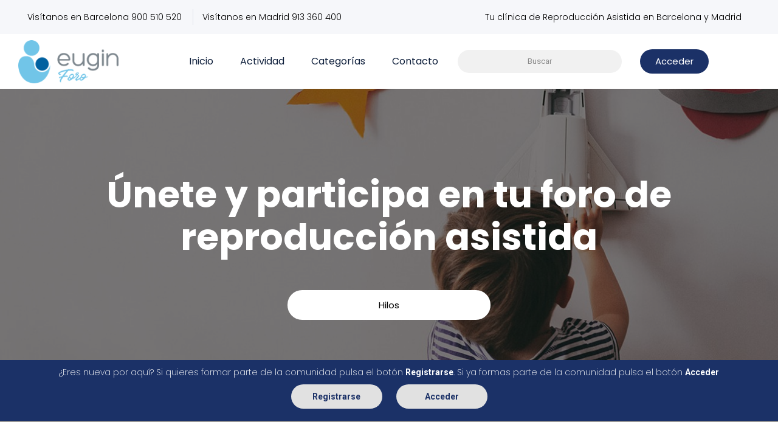

--- FILE ---
content_type: text/html; charset=utf-8
request_url: https://foro.eugin.es/categories/archives/foro-sin-moderar/2014-12
body_size: 12770
content:
<!DOCTYPE html>
<html>
<head>

<link href='https://fonts.googleapis.com/css?family=Roboto:400,300,500,700' rel='stylesheet' type='text/css'>
<link rel="stylesheet" href="https://cdn.linearicons.com/free/1.0.0/icon-font.min.css">
<link rel="stylesheet" href="https://cdnjs.cloudflare.com/ajax/libs/font-awesome/6.3.0/css/all.min.css" integrity="sha512-SzlrxWUlpfuzQ+pcUCosxcglQRNAq/DZjVsC0lE40xsADsfeQoEypE+enwcOiGjk/bSuGGKHEyjSoQ1zVisanQ==" crossorigin="anonymous" referrerpolicy="no-referrer" />
<link href="https://fonts.googleapis.com/css2?family=Poppins:ital,wght@0,100;0,200;0,300;0,400;0,500;0,600;0,700;1,100;1,200;1,300;1,400;1,500;1,600;1,700&display=swap" rel="stylesheet">
<script src="https://ajax.googleapis.com/ajax/libs/jquery/3.6.3/jquery.min.js"></script>

<title>Comparte tu experiencia — Foro Eugin</title>
  <link rel="stylesheet" href="/applications/dashboard/design/style.css?v=2021.012" media="all" static="1" />
  <link rel="stylesheet" href="/applications/dashboard/design/style-compat.css?v=2021.012" media="all" static="1" />
  <link rel="stylesheet" href="/plugins/Ignore/design/ignore.css?v=2021.012" media="all" static="1" />
  <link rel="stylesheet" href="/resources/design/vanillicon.css?v=2021.012" media="all" static="1" />
  <link rel="stylesheet" href="/plugins/editor/design/editor.css?v=2021.012" media="all" static="1" />
  <link rel="stylesheet" href="/applications/vanilla/design/tag.css?v=2021.012" media="all" static="1" />
  <link rel="stylesheet" href="/themes/Eugin/design/custom.css?v=2021.012" media="all" static="1" />
  <link rel="stylesheet" href="/applications/vanilla/design/spoilers.css?v=2021.012" media="all" static="1" />
  <link rel="shortcut icon" href="https://foro.eugin.es/uploads/favicon_da58a9891fc46103c5eddff2b6ac9ca0.ico" type="image/x-icon" />
  <link rel="canonical" href="https://foro.eugin.es/categories/archives/foro-sin-moderar/2014-12" />
  <meta property="og:site_name" content="Foro Eugin" />
  <meta name="twitter:title" property="og:title" content="Comparte tu experiencia" />
  <meta property="og:url" content="https://foro.eugin.es/categories/archives/foro-sin-moderar/2014-12" />
  <meta name="description" property="og:description" content="Archives for December 2014" />
  <script>gdn=window.gdn||{};gdn.meta={"currentThemePath":"\/themes\/Eugin","editorVersion":"1.8.2","editorPluginAssets":"\/plugins\/editor","fileUpload-remove":"Eliminar el archivo","fileUpload-reattach":"Pincha para volver a adjuntar","fileUpload-inserted":"Insertado","fileUpload-insertedTooltip":"La imagen ha sido insertada en el texto.","wysiwygHelpText":"Est\u00e1s usando <a href=\"https:\/\/en.wikipedia.org\/wiki\/WYSIWYG\" target=\"_new\">WYSIWYG<\/a> en tu mensaje.","bbcodeHelpText":"Puedes usar <a href=\"http:\/\/en.wikipedia.org\/wiki\/BBCode\" target=\"_new\">BBCode<\/a> en tu mensaje.","htmlHelpText":"Puedes usar <a href=\"http:\/\/htmlguide.drgrog.com\/cheatsheet.php\" target=\"_new\">Simple HTML<\/a> en tu menaje.","markdownHelpText":"Puedes utilizar <a href=\"http:\/\/en.wikipedia.org\/wiki\/Markdown\" target=\"_new\">Markdown<\/a> en tu publicaci\u00f3n.","textHelpText":"Est\u00e1s usando texto plano en tu mensaje","editorWysiwygCSS":"\/plugins\/editor\/design\/wysiwyg.css","canUpload":false,"fileErrorSize":"El tama\u00f1o del archivo es demasiado grande.","fileErrorFormat":"Formato de archivo no permitido.","fileErrorAlreadyExists":"File already uploaded.","fileErrorSizeFormat":"El tama\u00f1o del archivo es demasiado pesado y el formato no est\u00e1 permitido.","maxUploadSize":2097152,"editorFileInputName":"editorupload","allowedImageExtensions":"[\"jpg\",\"jpeg\",\"gif\",\"png\",\"bmp\",\"tiff\"]","allowedFileExtensions":"[\"jpg\",\"jpeg\",\"gif\",\"png\",\"bmp\",\"tiff\"]","maxFileUploads":"20","Spoiler":"Revelaci\u00f3n de la trama","show":"mostrar","hide":"ocultar","AnalyticsTask":"tick","emoji":{"assetPath":"https:\/\/foro.eugin.es\/resources\/emoji","format":"<img class=\"emoji\" src=\"%1$s\" title=\"%2$s\" alt=\"%2$s\" height=\"20\" loading=\"lazy\" \/>","emoji":{"smile":"smile.png","smiley":"smiley.png","wink":"wink.png","blush":"blush.png","neutral":"neutral.png","relaxed":"relaxed.png","grin":"grin.png","joy":"joy.png","sweat_smile":"sweat_smile.png","lol":"lol.png","innocent":"innocent.png","naughty":"naughty.png","yum":"yum.png","relieved":"relieved.png","love":"love.png","sunglasses":"sunglasses.png","smirk":"smirk.png","expressionless":"expressionless.png","unamused":"unamused.png","sweat":"sweat.png","pensive":"pensive.png","confused":"confused.png","confounded":"confounded.png","kissing":"kissing.png","kissing_heart":"kissing_heart.png","kissing_smiling_eyes":"kissing_smiling_eyes.png","kissing_closed_eyes":"kissing_closed_eyes.png","tongue":"tongue.png","disappointed":"disappointed.png","worried":"worried.png","angry":"angry.png","rage":"rage.png","cry":"cry.png","persevere":"persevere.png","triumph":"triumph.png","frowning":"frowning.png","anguished":"anguished.png","fearful":"fearful.png","weary":"weary.png","sleepy":"sleepy.png","tired_face":"tired_face.png","grimace":"grimace.png","bawling":"bawling.png","open_mouth":"open_mouth.png","hushed":"hushed.png","cold_sweat":"cold_sweat.png","scream":"scream.png","astonished":"astonished.png","flushed":"flushed.png","sleeping":"sleeping.png","dizzy":"dizzy.png","no_mouth":"no_mouth.png","mask":"mask.png","star":"star.png","cookie":"cookie.png","warning":"warning.png","mrgreen":"mrgreen.png","heart":"heart.png","heartbreak":"heartbreak.png","kiss":"kiss.png","+1":"+1.png","-1":"-1.png","grey_question":"grey_question.png","trollface":"trollface.png","error":"grey_question.png"}},"RedirectTo":"","RedirectUrl":"","TransportError":"Un error grave ocurri\u00f3 mientras se procesaba esta petici\u00f3n.<br \/>El servidor devolvi\u00f3 la siguiente respuesta: %s","TransientKey":false,"WebRoot":"https:\/\/foro.eugin.es\/","UrlFormat":"\/{Path}","Path":"categories\/archives\/foro-sin-moderar\/2014-12","Args":"","ResolvedPath":"vanilla\/categories\/archives","ResolvedArgs":{"category":"foro-sin-moderar","month":"2014-12","page":false},"SignedIn":0,"ConfirmHeading":"Confirmar","ConfirmText":"\u00bfEst\u00e1s seguro de que quieres hacerlo?","Okay":"Ok","Cancel":"Cancelar","Search":"Buscar","ui":{"siteName":"Foro Eugin","orgName":"Foro Eugin","localeKey":"es","themeKey":"Eugin","mobileThemeKey":"Eugin","desktopThemeKey":"Eugin","logo":"https:\/\/foro.eugin.es\/uploads\/logo-foro.png","favIcon":"https:\/\/foro.eugin.es\/uploads\/favicon_da58a9891fc46103c5eddff2b6ac9ca0.ico","shareImage":null,"bannerImage":"https:\/\/foro.eugin.es\/uploads\/logo-foro.png","mobileAddressBarColor":"","fallbackAvatar":"https:\/\/foro.eugin.es\/applications\/dashboard\/design\/images\/defaulticon.png","currentUser":{"userID":0,"name":"guest","email":"guest@example.com","photoUrl":"https:\/\/foro.eugin.es\/applications\/dashboard\/design\/images\/defaulticon.png","dateLastActive":null},"editContentTimeout":3600,"bannedPrivateProfile":false,"siteTitle":"El foro Eugin de su cl\u00ednica de Reproducci\u00f3n Asistida en Barcelona y Madrid","locale":"es","inputFormat":"rich"},"context":{"host":"","basePath":"","assetPath":"","debug":false,"translationDebug":false,"conversationsEnabled":true,"cacheBuster":"2021.012","staticPathFolder":"","dynamicPathFolder":""},"search":{"defaultScope":"site","supportsScope":false,"activeDriver":"MySQL"},"upload":{"maxSize":52428800,"maxUploads":20,"allowedExtensions":["jpg","jpeg","gif","png","bmp","tiff"]},"registrationUrl":"\/entry\/register","signInUrl":"\/entry\/signin","signOutUrl":"\/entry\/signout?TransientKey=","featureFlags":{"DeferredLegacyScripts":{"Enabled":false},"NewQuickLinks":{"Enabled":false},"UserCards":{"Enabled":true},"useNewSearchPage":{"Enabled":false}},"themeFeatures":{"NewFlyouts":false,"SharedMasterView":false,"ProfileHeader":false,"DataDrivenTheme":false,"UserCards":true,"DisableKludgedVars":false,"NewEventsPage":false,"useNewSearchPage":false,"EnhancedAccessibility":false,"NewQuickLinks":false,"NewCategoryDropdown":false,"NewBadgesModule":false,"NewReactionsModule":false},"addonFeatures":{"NewFlyouts":false,"SharedMasterView":false,"ProfileHeader":false,"DataDrivenTheme":false,"UserCards":false,"DisableKludgedVars":false,"NewEventsPage":false,"useNewSearchPage":false,"EnhancedAccessibility":false,"NewQuickLinks":false,"NewCategoryDropdown":false,"NewBadgesModule":false,"NewReactionsModule":false},"siteSection":{"basePath":"","contentLocale":"es","sectionGroup":"vanilla","sectionID":"0","name":"Foro Eugin","apps":{"forum":true},"attributes":{"categoryID":-1}},"themePreview":null,"reCaptchaKey":"","useNewFlyouts":false};
gdn.permissions={"permissions":{"activity.view":true,"discussions.view":true},"bans":[],"isAdmin":false};
</script>
  <script src="/js/library/jquery.js?v=2021.012" static="1"></script>
  <script src="/js/library/jquery.form.js?v=2021.012" static="1"></script>
  <script src="/js/library/jquery.popup.js?v=2021.012" static="1"></script>
  <script src="/js/library/jquery.popin.js?v=2021.012" static="1"></script>
  <script src="/js/library/jquery.gardenhandleajaxform.js?v=2021.012" static="1"></script>
  <script src="/js/library/jquery.atwho.js?v=2021.012" static="1"></script>
  <script src="/js/global.js?v=2021.012" static="1"></script>
  <script src="/js/flyouts.js?v=2021.012" static="1"></script>
  <script src="/applications/vanilla/js/discussions.js?v=2021.012" static="1"></script>
  <script src="/plugins/editor/js/editor.js?v=2021.012" static="1"></script>
  <script src="/plugins/editor/js/jquery.ui.widget.js?v=2021.012" static="1"></script>
  <script src="/plugins/editor/js/jquery.iframe-transport.js?v=2021.012" static="1"></script>
  <script src="/plugins/editor/js/jquery.fileupload.js?v=2021.012" static="1"></script>
  <script src="/applications/vanilla/js/spoilers.js?v=2021.012" static="1"></script>
  <script src="/applications/vanilla/js/tagging.js?v=2021.012" static="1"></script>
  <script src="/js/library/jquery.tokeninput.js?v=2021.012" static="1"></script>
  <script>var supportsAllFeatures =
    window.Promise &&
    window.Promise.prototype.finally &&
    window.fetch &&
    window.Symbol &&
    window.CustomEvent &&
    Array.prototype.includes &&
    Element.prototype.remove &&
    Element.prototype.closest &&
    Element.prototype.attachShadow &&
    window.NodeList &&
    NodeList.prototype.forEach
;

if (!supportsAllFeatures) {
    false && console.log("Older browser detected. Initiating polyfills.");
    var head = document.getElementsByTagName('head')[0];
    var script = document.createElement('script');
    script.src = "https://foro.eugin.es/dist/polyfills.min.js?h=2021.012";

        script.async = false;
    // document.write has to be used instead of append child for edge & old safari compatibility.
    document.write(script.outerHTML);
} else {
    false && console.log("Modern browser detected. No polyfills necessary");
}

if (!window.onVanillaReady) {
    window.onVanillaReady = function (handler) {
        if (typeof handler !== "function") {
            console.error("Cannot register a vanilla ready handler that is not a function.");
            return;
        }
        document.addEventListener("X-DOMContentReady", function () {
            if (!window.__VANILLA_INTERNAL_IS_READY__) {
                return;
            }
            handler(window.__VANILLA_GLOBALS_DO_NOT_USE_DIRECTLY__);
        })

        if (window.__VANILLA_INTERNAL_IS_READY__) {
            handler(window.__VANILLA_GLOBALS_DO_NOT_USE_DIRECTLY__);
        }
    }
}</script>
  <script src="https://foro.eugin.es/api/v2/locales/es/translations.js?h=2021.012" defer="defer"></script>
  <script src="https://foro.eugin.es/dist/forum/runtime.b69f4eb5eddd72b3b463.min.js" static="1" defer="defer"></script>
  <script src="https://foro.eugin.es/dist/forum/library-00a511ae.2ee335a5f58b027c2fc0.min.js" static="1" defer="defer"></script>
  <script src="https://foro.eugin.es/dist/forum/react-df67cafc.9773f6fd8b14cb2a96cd.min.js" static="1" defer="defer"></script>
  <script src="https://foro.eugin.es/dist/forum/vendors-27e8e099.53db9c9be42836b255d0.min.js" static="1" defer="defer"></script>
  <script src="https://foro.eugin.es/dist/forum/9584.4472ed3bb2cc169e5e8a.min.js" static="1" defer="defer"></script>
  <script src="https://foro.eugin.es/dist/forum/864.cb3e9e2e2fb8c8954098.min.js" static="1" defer="defer"></script>
  <script src="https://foro.eugin.es/dist/forum/6714.64f93b2d8b5ccbc7235f.min.js" static="1" defer="defer"></script>
  <script src="https://foro.eugin.es/dist/forum/6084.d6d81c8ab599da271bb1.min.js" static="1" defer="defer"></script>
  <script src="https://foro.eugin.es/dist/forum/library-cc102d41.7c029b39e2303591bcf3.min.js" static="1" defer="defer"></script>
  <script src="https://foro.eugin.es/dist/forum/library-6b9cbaae.9e591e0f7716e2169fd7.min.js" static="1" defer="defer"></script>
  <script src="https://foro.eugin.es/dist/forum/library-a23e17cc.83ec1bf7b402ed662aaf.min.js" static="1" defer="defer"></script>
  <script src="https://foro.eugin.es/dist/forum/library-b3ff4ff5.60e326c8470f0de9614c.min.js" static="1" defer="defer"></script>
  <script src="https://foro.eugin.es/dist/forum/library-620da1e1.c7a4eb2d70e4ac2bb9c3.min.js" static="1" defer="defer"></script>
  <script src="https://foro.eugin.es/dist/forum/library-222bc760.9d77106fae68c2dbca75.min.js" static="1" defer="defer"></script>
  <script src="https://foro.eugin.es/dist/forum/library-e2c80e67.975ea348d9e34adf939b.min.js" static="1" defer="defer"></script>
  <script src="https://foro.eugin.es/dist/forum/library-9aa6fe4f.55dd50b74cc90f899d45.min.js" static="1" defer="defer"></script>
  <script src="https://foro.eugin.es/dist/forum/library-c19d9c43.856d6c0cb69268192a92.min.js" static="1" defer="defer"></script>
  <script src="https://foro.eugin.es/dist/forum/library-c0766001.9d7695ac7b487311eed2.min.js" static="1" defer="defer"></script>
  <script src="https://foro.eugin.es/dist/forum/library-c097b2da.e4e73fa8a1038552b2dc.min.js" static="1" defer="defer"></script>
  <script src="https://foro.eugin.es/dist/forum/library-c12d084d.c0d55018ce30f0c4b289.min.js" static="1" defer="defer"></script>
  <script src="https://foro.eugin.es/dist/forum/library-94031bd7.f3c672b9a423ba5af510.min.js" static="1" defer="defer"></script>
  <script src="https://foro.eugin.es/dist/forum/library-bd952247.ce17bcb238ae5d844cb7.min.js" static="1" defer="defer"></script>
  <script src="https://foro.eugin.es/dist/forum/library-2da6cbf1.4fe38c5c137a60ebfcb7.min.js" static="1" defer="defer"></script>
  <script src="https://foro.eugin.es/dist/forum/library-31062dbb.1fe54cbf4e17ac984b04.min.js" static="1" defer="defer"></script>
  <script src="https://foro.eugin.es/dist/forum/library-3f9d9fa6.14e1d70a69d8f07c5d48.min.js" static="1" defer="defer"></script>
  <script src="https://foro.eugin.es/dist/forum/library-f6ddf892.db3c986be98d9239d0ae.min.js" static="1" defer="defer"></script>
  <script src="https://foro.eugin.es/dist/forum/library-b40b2b97.3f2338b65103907b1157.min.js" static="1" defer="defer"></script>
  <script src="https://foro.eugin.es/dist/forum/library-1f0b08b7.1af467584901e952165d.min.js" static="1" defer="defer"></script>
  <script src="https://foro.eugin.es/dist/forum/library-fae66388.a1f0d3ab615724d11b26.min.js" static="1" defer="defer"></script>
  <script src="https://foro.eugin.es/dist/forum/library-35a1f0cc.4748444efd15bc8a6e3d.min.js" static="1" defer="defer"></script>
  <script src="https://foro.eugin.es/dist/forum/library-44153d3c.f5020330475308dc1b22.min.js" static="1" defer="defer"></script>
  <script src="https://foro.eugin.es/dist/forum/library-e500ede4.0dbbdbfce6578b4ce3eb.min.js" static="1" defer="defer"></script>
  <script src="https://foro.eugin.es/dist/forum/library-02fa3f94.fa314acf4aa57f6e6cae.min.js" static="1" defer="defer"></script>
  <script src="https://foro.eugin.es/dist/forum/library-578a3663.d06beb8b43efcfc65ae7.min.js" static="1" defer="defer"></script>
  <script src="https://foro.eugin.es/dist/forum/library-ec0f4e61.65111298aa7fad8fbd6e.min.js" static="1" defer="defer"></script>
  <script src="https://foro.eugin.es/dist/forum/react-e5bca7e4.795bc9f97a26cf649877.min.js" static="1" defer="defer"></script>
  <script src="https://foro.eugin.es/dist/forum/vendors-cdd60c62.d229c85db9405875a144.min.js" static="1" defer="defer"></script>
  <script src="https://foro.eugin.es/dist/forum/vendors-bb3d84b5.4b5f0cdd7027e28fee48.min.js" static="1" defer="defer"></script>
  <script src="https://foro.eugin.es/dist/forum/vendors-2518c84c.739dbbbc53492b51445d.min.js" static="1" defer="defer"></script>
  <script src="https://foro.eugin.es/dist/forum/vendors-059be3de.8b12afafdefe6be38c59.min.js" static="1" defer="defer"></script>
  <script src="https://foro.eugin.es/dist/forum/vendors-386b9151.88434f516a837d05fd59.min.js" static="1" defer="defer"></script>
  <script src="https://foro.eugin.es/dist/forum/vendors-38d4a983.0324ea3b95d960b69cc7.min.js" static="1" defer="defer"></script>
  <script src="https://foro.eugin.es/dist/forum/vendors-2a46b080.db26843432d9e33ae9d4.min.js" static="1" defer="defer"></script>
  <script src="https://foro.eugin.es/dist/forum/vendors-59201cde.b78a97d2c93bce60a3b6.min.js" static="1" defer="defer"></script>
  <script src="https://foro.eugin.es/dist/forum/vendors-ce605e72.e50f26fb9edc3bacaef4.min.js" static="1" defer="defer"></script>
  <script src="https://foro.eugin.es/dist/forum/vendors-7f8a6a3e.90a89f701e1f904d278c.min.js" static="1" defer="defer"></script>
  <script src="https://foro.eugin.es/dist/forum/vendors-375fd71e.8321c30cb8ebe309514b.min.js" static="1" defer="defer"></script>
  <script src="https://foro.eugin.es/dist/forum/vendors-27545368.f1b319f8cec311de178f.min.js" static="1" defer="defer"></script>
  <script src="https://foro.eugin.es/dist/forum/vendors-b0289113.040f2339ddb8bdf35c4b.min.js" static="1" defer="defer"></script>
  <script src="https://foro.eugin.es/dist/forum/vendors-866ab763.ea6e0d3920ccee0433ca.min.js" static="1" defer="defer"></script>
  <script src="https://foro.eugin.es/dist/forum/vendors-e96e9bea.1519f1dcdcce55e2433b.min.js" static="1" defer="defer"></script>
  <script src="https://foro.eugin.es/dist/forum/vendors-e07d7631.f1219358db43eedbda38.min.js" static="1" defer="defer"></script>
  <script src="https://foro.eugin.es/dist/forum/addons/rich-editor.b8cea38eaa1f72f624fa.min.js" static="1" defer="defer"></script>
  <script src="https://foro.eugin.es/dist/forum/addons/vanilla.9d947bead69b3ee6dba2.min.js" static="1" defer="defer"></script>
  <script src="https://foro.eugin.es/dist/forum/addons/dashboard-common.c783937d5e7b1d29848f.min.js" static="1" defer="defer"></script>
  <script src="https://foro.eugin.es/dist/forum/addons/dashboard-24a22a71.120579675140260e13ef.min.js" static="1" defer="defer"></script>
  <script src="https://foro.eugin.es/dist/forum/addons/dashboard-1b09fbd5.85d0f8252c2e143440f8.min.js" static="1" defer="defer"></script>
  <script src="https://foro.eugin.es/dist/forum/addons/dashboard-1fdf87e3.ec24002e696496be5b22.min.js" static="1" defer="defer"></script>
  <script src="https://foro.eugin.es/dist/forum/bootstrap.c50183d812aff1e5e83e.min.js" static="1" defer="defer"></script>
  <script>window["__ACTIONS__"]=[{"type":"@@locales\/GET_ALL_DONE","payload":{"result":[{"localeID":"en","localeKey":"en","regionalKey":"en","displayNames":{"en":"English","es":"Ingl\u00e9s"}},{"localeID":"vf_es","localeKey":"es","regionalKey":"es","displayNames":{"en":"Spanish","es":"Espa\u00f1ol"}}],"params":[]}},{"type":"@@users\/GET_ME_DONE","payload":{"result":{"userID":0,"name":"Invitado","photoUrl":"https:\/\/foro.eugin.es\/applications\/dashboard\/design\/images\/defaulticon.png","email":null,"dateLastActive":null,"isAdmin":false,"countUnreadNotifications":0,"countUnreadConversations":0,"permissions":["activity.view","discussions.view"],"extended":{},"ssoID":null},"params":[]}},{"type":"@@users\/GET_PERMISSIONS_DONE","payload":{"result":{"isAdmin":false,"permissions":[{"type":"global","permissions":{"discussions.view":true}},{"type":"category","id":9999,"permissions":{"discussions.view":true}}],"junctions":{"category":[9999]},"junctionAliases":{"category":[]}},"params":[]}},{"type":"@@themes\/GET_DONE","payload":{"result":{"themeID":"Eugin","type":"themeFile","name":"Eugin","version":"1.0.1","revisionID":null,"revisionName":null,"insertUser":null,"dateInserted":null,"current":true,"active":true,"parentTheme":null,"assets":{"logo":{"url":"https:\/\/foro.eugin.es\/uploads\/logo-foro.png?v=2021.012","type":"image"},"mobileLogo":{"url":"https:\/\/foro.eugin.es\/uploads\/logo-foro.png?v=2021.012","type":"image"},"header":{"url":"https:\/\/foro.eugin.es\/api\/v2\/themes\/Eugin\/assets\/header.html?v=1.0.1-2021.012","type":"html","content-type":"text\/html"},"footer":{"url":"https:\/\/foro.eugin.es\/api\/v2\/themes\/Eugin\/assets\/footer.html?v=1.0.1-2021.012","type":"html","content-type":"text\/html"},"variables":{"url":"https:\/\/foro.eugin.es\/api\/v2\/themes\/Eugin\/assets\/variables.json?v=1.0.1-2021.012","type":"json","content-type":"application\/json","data":{"quickLinks":{"links":[{"name":"Categor\u00edas","url":"\/categories","id":"categoras","countLimit":null},{"name":"Recent Discussions","url":"\/discussions","id":"recent-discussions","countLimit":null},{"name":"Actividad","url":"\/activity","id":"actividad","countLimit":null}],"counts":{"categoras":null,"recent-discussions":null,"actividad":null}}}},"fonts":{"url":"https:\/\/foro.eugin.es\/api\/v2\/themes\/Eugin\/assets\/fonts.json?v=1.0.1-2021.012","type":"json","content-type":"application\/json","data":[]},"scripts":{"url":"https:\/\/foro.eugin.es\/api\/v2\/themes\/Eugin\/assets\/scripts.json?v=1.0.1-2021.012","type":"json","content-type":"application\/json"},"styles":{"url":"https:\/\/foro.eugin.es\/api\/v2\/themes\/Eugin\/assets\/styles.css?v=1.0.1-2021.012","type":"css","content-type":"text\/css"},"javascript":{"url":"https:\/\/foro.eugin.es\/api\/v2\/themes\/Eugin\/assets\/javascript.js?v=1.0.1-2021.012","type":"js","content-type":"application\/javascript"}},"preview":{"info":{"Description":{"type":"description","value":"Theme Eugin, basado en Cloudy Premium Theme"}},"imageUrl":"\/themes\/Eugin\/screenshot.png","variables":{"globalPrimary":null,"globalBg":"#fff","globalFg":"#555a62","titleBarBg":null,"titleBarFg":null,"backgroundImage":null}},"features":{"NewFlyouts":false,"SharedMasterView":false,"ProfileHeader":false,"DataDrivenTheme":false,"UserCards":true,"DisableKludgedVars":false,"NewEventsPage":false,"useNewSearchPage":false,"EnhancedAccessibility":false,"NewQuickLinks":false,"NewCategoryDropdown":false,"NewBadgesModule":false,"NewReactionsModule":false},"supportedSections":[]},"params":{"key":{"themeID":"Eugin","type":"themeFile","name":"Eugin","version":"1.0.1","revisionID":null,"revisionName":null,"insertUser":null,"dateInserted":null,"current":true,"active":true,"parentTheme":null,"assets":{"logo":{"url":"https:\/\/foro.eugin.es\/uploads\/logo-foro.png?v=2021.012","type":"image"},"mobileLogo":{"url":"https:\/\/foro.eugin.es\/uploads\/logo-foro.png?v=2021.012","type":"image"},"header":{"url":"https:\/\/foro.eugin.es\/api\/v2\/themes\/Eugin\/assets\/header.html?v=1.0.1-2021.012","type":"html","content-type":"text\/html"},"footer":{"url":"https:\/\/foro.eugin.es\/api\/v2\/themes\/Eugin\/assets\/footer.html?v=1.0.1-2021.012","type":"html","content-type":"text\/html"},"variables":{"url":"https:\/\/foro.eugin.es\/api\/v2\/themes\/Eugin\/assets\/variables.json?v=1.0.1-2021.012","type":"json","content-type":"application\/json","data":{"quickLinks":{"links":[{"name":"Categor\u00edas","url":"\/categories","id":"categoras","countLimit":null},{"name":"Recent Discussions","url":"\/discussions","id":"recent-discussions","countLimit":null},{"name":"Actividad","url":"\/activity","id":"actividad","countLimit":null}],"counts":{"categoras":null,"recent-discussions":null,"actividad":null}}}},"fonts":{"url":"https:\/\/foro.eugin.es\/api\/v2\/themes\/Eugin\/assets\/fonts.json?v=1.0.1-2021.012","type":"json","content-type":"application\/json","data":[]},"scripts":{"url":"https:\/\/foro.eugin.es\/api\/v2\/themes\/Eugin\/assets\/scripts.json?v=1.0.1-2021.012","type":"json","content-type":"application\/json"},"styles":{"url":"https:\/\/foro.eugin.es\/api\/v2\/themes\/Eugin\/assets\/styles.css?v=1.0.1-2021.012","type":"css","content-type":"text\/css"},"javascript":{"url":"https:\/\/foro.eugin.es\/api\/v2\/themes\/Eugin\/assets\/javascript.js?v=1.0.1-2021.012","type":"js","content-type":"application\/javascript"}},"preview":{"info":{"Description":{"type":"description","value":"Theme Eugin, basado en Cloudy Premium Theme"}},"imageUrl":"\/themes\/Eugin\/screenshot.png","variables":{"globalPrimary":null,"globalBg":"#fff","globalFg":"#555a62","titleBarBg":null,"titleBarFg":null,"backgroundImage":null}},"features":{"NewFlyouts":false,"SharedMasterView":false,"ProfileHeader":false,"DataDrivenTheme":false,"UserCards":true,"DisableKludgedVars":false,"NewEventsPage":false,"useNewSearchPage":false,"EnhancedAccessibility":false,"NewQuickLinks":false,"NewCategoryDropdown":false,"NewBadgesModule":false,"NewReactionsModule":false},"supportedSections":[]}}}}];
</script>
  <noscript><style>body {visibility: visible !important;}</style></noscript>
<!-- Preload links, scripts, and stylesheets -->


<meta name="viewport" content="width=device-width, initial-scale=1.0">
</head>

<body id="vanilla_categories_archives" class="Vanilla Categories isDesktop archives Discussions Section-Category-foro-sin-moderar Section-DiscussionList Section-Category-foro-sin-moderar Section-DiscussionList">

	<header id="masthead" class="header_part site-header">
       	<div class="sub_header section_bg">
			<div class="contenedor">
				<div class="row">
					<div class="col-xl-6 col-lg-7 col-md-7">
						<div class="header_contact_info">
							<a href="tel:900510520 "><i class="icon_phone"></i>Visítanos en Barcelona 900 510 520 </a>
							<a href="tel:913360400"><i class="icon_phone"></i>Visítanos en Madrid 913 360 400</a>
						</div>
					</div>
					<div class="col-xl-6 col-lg-5 col-md-5">
						<div class="header_login_info">
							<span>Tu clínica de Reproducción Asistida en Barcelona y Madrid</span>
						</div>
					</div>
				</div>
			</div>
		</div>
		
		
		
		<div class="main_nav">
            <div class="contenedor">
                <div class="row">
					<div class="header_iner d-flex justify-content-between align-items-center">
						<div class="logo">
							<img src="https://foro.eugin.es/uploads/logo-foro.png" alt="Foro Eugin" loading="lazy" />                              
						</div>
						<nav id="main-menu">
							<ul class="navbar_bar">
										
								<li><a href="/" class="">Inicio</a></li>
								<li><a href="/activity" class="">Actividad</a></li>
								<li><a href="/categories" class="">Categorías</a></li>
										
								<li><a href="https://www.eugin.es/envianos-tu-consulta/" target="_blank"><span>Contacto</span></a></li>

								 
								
								<li class="mainsearch"><form method="get" action="/search" autocomplete="off" >
<div>
<input type="text" id="Form_Search" name="Search" value="" placeholder="Buscar" accesskey="/" aria-label="Introduce el término de búsqueda." title="Introduce el término de búsqueda." role="searchbox" class="InputBox js-search" /><input type="submit" id="Form_Go" name="" aria-label="Buscar" class="Button" value="Ir" />
</div>
</form></li>
										
																	<li class="steamlogin signin">
										<a href="/entry/signin" rel="nofollow" class=""><span>Acceder</span></a>
									</li>
															</ul>
						</nav>
						
						<input type="checkbox" id="hamburger-input" class="burger-shower" />
						<label id="hamburger-menu" for="hamburger-input">
							<div class="line"></div>
							<div class="line"></div>
							<div class="line"></div>
							
							<nav id="sidebar-menu">
								<h3>Menu</h3>
								<ul>
										
									<li><a href="/" class="">Inicio</a></li>
									<li><a href="/activity" class="">Actividad</a></li>
									<li><a href="/categories" class="">Categorías</a></li>
											
									<li><a href="https://www.eugin.es/envianos-tu-consulta/" target="_blank"><span>Contacto</span></a></li>

									 
									
											
																			<li class="steamlogin signin">
											<a href="/entry/signin" rel="nofollow" class=""><span>Acceder</span></a>
										</li>
										<li class="mainsearch"><form method="get" action="/search" autocomplete="off" >
<div>
<input type="text" id="Form_Search1" name="Search" value="" placeholder="Buscar" accesskey="/" aria-label="Introduce el término de búsqueda." title="Introduce el término de búsqueda." role="searchbox" class="InputBox js-search" /><input type="submit" id="Form_Go1" name="" aria-label="Buscar" class="Button" value="Ir" />
</div>
</form></li>
																	</ul>
							</nav>
						</label>
						
					</div>
				</div>
            </div> 
        </div>
        
        
        <div class="background">		
			<div class="card-overlay">
				<div class="maintext">
					<h2>Únete y participa en tu foro de reproducción asistida</h2>
				</div>
				
				<div class="btn_1">
					<li><a href="/discussions" class="">Hilos</a></li>
				</div>
			</div>
		</div>
	</header>
	
		
	<div id="body">
		<div class="row">
				
				<div class="Box GuestBox">			
					<span class="nobody">¿Eres nueva por aquí? Si quieres formar parte de la comunidad pulsa el botón <strong>Registrarse</strong>. Si ya formas parte de la comunidad pulsa el botón <strong>Acceder</strong></span>	
					<span class="buttons">
						<a class="Button Primary" href="/entry/register" rel="nofollow">Registrarse</a>
						<a class="Button Primary" href="/entry/signin" rel="nofollow" class="">Acceder</a>
					</span>
				</div>
							
							
			<div class="contenedor">
				<div class="Column ContentColumn">
					<div class="BreadcrumbsWrapper"><span class="Breadcrumbs" ><span class="CrumbLabel HomeCrumb Last"><a href="https://foro.eugin.es/"><span>Inicio</span></a></span></span></div>
					<div class="data">
						
<h1 class="H">Comparte tu experiencia</h1>
<div class="P PageDescription">
    Archives for December 2014</div>

<div class="PageControls Top">
    </div>

<h2 class="sr-only">Lista de discusión</h2>    <ul class="DataList Discussions">
        <li id="Discussion_205" class="Item Unread ItemDiscussion noPhotoWrap">
      <span class="Options">
         </span>
   <div class="ItemContent Discussion">
	         <div class="Title">
      <a href="https://foro.eugin.es/discussion/205/semana-6-3-igualen-tamano-de-saco-a-5-4-no-hay-crecimiento">Semana 6+3....igualen tamaño de saco a 5+4...no hay crecimiento</a><span class="MItem Category Category-foro-sin-moderar"><a href="https://foro.eugin.es/categories/foro-sin-moderar">Comparte tu experiencia</a></span>      </div>
      <div class="Meta Meta-Discussion">
                  <span class="MItem MCount ViewCount"><span title="305 vistas" class="Number">305</span> vistas</span>
         <span class="MItem MCount CommentCount"><span title="2 comentarios" class="Number">2</span> comentarios</span>
         <span class="MItem MCount DiscussionScore Hidden"><span title="0 puntos" class="Number">0</span> puntos</span>
          <span class="MItem LastCommentBy">Más reciente por <a href="/profile/Eugin" class="js-userCard" data-userid="6">Eugin</a></span>  <span class="MItem LastCommentDate"><time title="22 de diciembre, 2014 7:14" datetime="2014-12-22T19:14:31+00:00">diciembre 2014</time></span>      </div>
   </div>
   </li>
<li id="Discussion_203" class="Item Alt Unread ItemDiscussion noPhotoWrap">
      <span class="Options">
         </span>
   <div class="ItemContent Discussion">
	         <div class="Title">
      <a href="https://foro.eugin.es/discussion/203/fiv-con-ovulos-de-donante">fiv con ovulos de donante</a><span class="MItem Category Category-foro-sin-moderar"><a href="https://foro.eugin.es/categories/foro-sin-moderar">Comparte tu experiencia</a></span>      </div>
      <div class="Meta Meta-Discussion">
                  <span class="MItem MCount ViewCount"><span title="226 vistas" class="Number">226</span> vistas</span>
         <span class="MItem MCount CommentCount"><span title="1 comentario" class="Number">1</span> comentario</span>
         <span class="MItem MCount DiscussionScore Hidden"><span title="0 puntos" class="Number">0</span> puntos</span>
          <span class="MItem LastCommentBy">Iniciado por <a href="/profile/bcn7476" class="js-userCard" data-userid="120">bcn7476</a></span>  <span class="MItem LastCommentDate"><time title="2 de diciembre, 2014 2:34" datetime="2014-12-02T14:34:04+00:00">diciembre 2014</time></span>       </div>
   </div>
   </li>
    </ul>
<div class="PageControls Bottom">
    </div>

					</div>
					
							
					<div class="top-discussions">
						
	<style>
		.top-discussions{
			background-color: #fff;
			padding: 0;			
			margin: 50px 0;
			display: inline-block;
			width: 100%;
		}
		
		.top-discussions .title{
			font-size: 23px;
			line-height: 1.3em;
			font-weight: 500;
			color: #1b3167;
			margin-bottom: 30px;
		}
		
		.top-discussions ul.items li{
			margin: 10px 0;
			padding: 10px 20px;
			background: #f1f1f1;
			position: relative;
			min-height: 90px;
			display: flex;
			flex-direction: column;
			justify-content: center;
		}
		
		.top-discussions ul.items li.New{
		    background: #ffffff;
			border: 1px solid #1b3167;
		}
		
		.top-discussions ul.items li .new{
			position: absolute;
			top: 0;
			right: 0;
			padding: 2px 10px;
			background: #1b3167;
			color: #fff;
			font-size: 9px;
		}
		
		.top-discussions ul.items li a.discussion-lnk{
			font-weight: 300;
			color: #000;
			font-size: 16px;
		}
			
		.top-discussions ul.items li .PostAuthor,
		.top-discussions ul.items li .PostDate{
			color: #666;
			font-size: 13px;
		}
		
		.top-discussions ul.items li .PostAuthor::before{
			font-family: "Font Awesome 5 Free";
			font-weight: 400;
			content: "\f007";
			margin: 0 6px 0 0;
			color: #000;
		}
		
		.top-discussions ul.items li .PostDate::before{
			font-family: "Font Awesome 5 Free";
			font-weight: 400;
			content: "\f073";
			margin: 0 6px 0 10px;
			color: #000;
		}
		
		.top-discussions ul.items li .PostDate {
			text-transform: capitalize;
		}
		
		.top-discussions .pagine{
			width: 100%;
			float: left;
			display: flex;
			align-items: center;
			justify-content: center;
		}
		
		.top-discussions .pagine .item{
		    width: 20px;
			margin: 10px 5px;
			text-align: center;
			background: #1b3167;
			border: 1px solid #1b3167;
			color: #fff;
			border-radius: 30px;
		}
		
		.top-discussions .pagine .item.selected,
		.top-discussions .pagine .item:hover{
			cursor: pointer;
			border: 1px solid #1b3167;
			background-color: #fff;
			color: #000;
		}
	
	</style>
	
	
	<div class="title">Top hilos</div><div class="paginate paginate-1 "><ul class="items"><li class="New"><div class="new">NUEVO</div><a href="/discussion/1066/estoy-embarazada-resultado-beta-espera" class="discussion-lnk">¿Estoy embarazada? Resultado beta-espera</a>
<div class="Condensed"><span class="PostAuthor">Brisa</span>
<span class="PostDate">17 de abril</span></div></li><li class="New"><div class="new">NUEVO</div><a href="/discussion/1281/medicinas" class="discussion-lnk">medicinas</a>
<div class="Condensed"><span class="PostAuthor">lore</span>
<span class="PostDate">febrero 2024</span></div></li><li class="New"><div class="new">NUEVO</div><a href="/discussion/1308/fallos-en-fiv-ovodonacion" class="discussion-lnk">Fallos en Fiv ovodonación</a>
<div class="Condensed"><span class="PostAuthor">Pat</span>
<span class="PostDate">febrero 2024</span></div></li><li class="New"><div class="new">NUEVO</div><a href="/discussion/1307/betaespera" class="discussion-lnk">Betaespera</a>
<div class="Condensed"><span class="PostAuthor">alexandra</span>
<span class="PostDate">noviembre 2023</span></div></li></ul></div><div class="paginate paginate-2 hide"><ul class="items"><li class="New"><div class="new">NUEVO</div><a href="/discussion/1305/transferencia-ovulo-5-dias" class="discussion-lnk">Transferencia óvulo 5 dias</a>
<div class="Condensed"><span class="PostAuthor">chicaguayo</span>
<span class="PostDate">septiembre 2023</span></div></li><li class="New"><div class="new">NUEVO</div><a href="/discussion/1306/2-inseminacion-fallida" class="discussion-lnk">2 inseminacion fallida</a>
<div class="Condensed"><span class="PostAuthor">Darai</span>
<span class="PostDate">septiembre 2023</span></div></li><li class="New"><div class="new">NUEVO</div><a href="/discussion/1304/hola-mi-nombre-es-georgiana" class="discussion-lnk">Hola mi nombre es georgiana</a>
<div class="Condensed"><span class="PostAuthor">georgiana33</span>
<span class="PostDate">septiembre 2023</span></div></li><li class="New"><div class="new">NUEVO</div><a href="/discussion/1044/dudas" class="discussion-lnk">Dudas</a>
<div class="Condensed"><span class="PostAuthor">meripam</span>
<span class="PostDate">febrero 2023</span></div></li></ul></div><div class="paginate paginate-3 hide"><ul class="items"><li class="New"><div class="new">NUEVO</div><a href="/discussion/1090/fiv-embriones-3-dias" class="discussion-lnk">FIV embriones 3 dias</a>
<div class="Condensed"><span class="PostAuthor">luna23</span>
<span class="PostDate">febrero 2023</span></div></li><li class="New"><div class="new">NUEVO</div><a href="/discussion/1301/fiv-con-beta-positiva" class="discussion-lnk">Fiv con Beta positiva</a>
<div class="Condensed"><span class="PostAuthor">eleonor</span>
<span class="PostDate">febrero 2023</span></div></li><li class="New"><div class="new">NUEVO</div><a href="/discussion/1300/embriones-lentos" class="discussion-lnk">Embriones lentos</a>
<div class="Condensed"><span class="PostAuthor">belenalm80</span>
<span class="PostDate">febrero 2023</span></div></li><li class="New"><div class="new">NUEVO</div><a href="/discussion/1299/estoy-desesperada-necesito-ayuda-urgente" class="discussion-lnk">Estoy desesperada necesito ayuda urgente</a>
<div class="Condensed"><span class="PostAuthor">yreneydani33</span>
<span class="PostDate">febrero 2023</span></div></li></ul></div><div class="paginate paginate-4 hide"><ul class="items"><li class="New"><div class="new">NUEVO</div><a href="/discussion/1297/translocaciones-balanceadas" class="discussion-lnk">Translocaciones balanceadas</a>
<div class="Condensed"><span class="PostAuthor">Ldiste1990</span>
<span class="PostDate">enero 2023</span></div></li><li class="New"><div class="new">NUEVO</div><a href="/discussion/1295/valor-de-beta-podrian-ser-mellizos" class="discussion-lnk">Valor de beta ¿podrían ser mellizos?</a>
<div class="Condensed"><span class="PostAuthor">florecilla87</span>
<span class="PostDate">enero 2023</span></div></li><li class="New"><div class="new">NUEVO</div><a href="/discussion/1045/inseminacion-artificial" class="discussion-lnk">Inseminacion artificial</a>
<div class="Condensed"><span class="PostAuthor">conny91</span>
<span class="PostDate">diciembre 2022</span></div></li><li class="New"><div class="new">NUEVO</div><a href="/discussion/1191/vesicula-vitelina-grande-semana-6" class="discussion-lnk">Vesícula vitelina grande - semana 6</a>
<div class="Condensed"><span class="PostAuthor">SALENA</span>
<span class="PostDate">diciembre 2022</span></div></li></ul></div><div class="paginate paginate-5 hide"><ul class="items"><li class="New"><div class="new">NUEVO</div><a href="/discussion/1294/espermograma-por-favor-alguien-que-me-ayude" class="discussion-lnk">Espermograma por favor alguien que me ayude</a>
<div class="Condensed"><span class="PostAuthor">damisorellana</span>
<span class="PostDate">diciembre 2022</span></div></li><li class="New"><div class="new">NUEVO</div><a href="/discussion/1292/beta-que-divide-adecuadamente-pero-en-rango-muy-bajo" class="discussion-lnk">BETA QUE DIVIDE ADECUADAMENTE PERO EN RANGO MUY BAJO</a>
<div class="Condensed"><span class="PostAuthor">MRM</span>
<span class="PostDate">noviembre 2022</span></div></li><li class="New"><div class="new">NUEVO</div><a href="/discussion/1291/embarazo-ectopico" class="discussion-lnk">Embarazo ectopico</a>
<div class="Condensed"><span class="PostAuthor">amc</span>
<span class="PostDate">noviembre 2022</span></div></li><li class="New"><div class="new">NUEVO</div><a href="/discussion/1290/duda-valor-beta" class="discussion-lnk">Duda valor Beta</a>
<div class="Condensed"><span class="PostAuthor">PalomaCarro3</span>
<span class="PostDate">noviembre 2022</span></div></li></ul></div><div class="paginate paginate-6 hide"><ul class="items"><li class="New"><div class="new">NUEVO</div><a href="/discussion/1293/mi-proceso" class="discussion-lnk">Mi proceso</a>
<div class="Condensed"><span class="PostAuthor">natalia92</span>
<span class="PostDate">noviembre 2022</span></div></li><li class="New"><div class="new">NUEVO</div><a href="/discussion/1204/angustiada" class="discussion-lnk">angustiada</a>
<div class="Condensed"><span class="PostAuthor">Cipres</span>
<span class="PostDate">octubre 2022</span></div></li><li class="New"><div class="new">NUEVO</div><a href="/discussion/1203/abortos-de-repeticion-uso-inmunoglobulinas" class="discussion-lnk">Abortos de repetición. Uso inmunoglobulinas</a>
<div class="Condensed"><span class="PostAuthor">Nala85</span>
<span class="PostDate">septiembre 2022</span></div></li><li class="New"><div class="new">NUEVO</div><a href="/discussion/1289/progynova" class="discussion-lnk">Progynova</a>
<div class="Condensed"><span class="PostAuthor">Car_men.1</span>
<span class="PostDate">septiembre 2022</span></div></li></ul></div><div class="paginate paginate-7 hide"><ul class="items"><li class="New"><div class="new">NUEVO</div><a href="/discussion/1067/transferencia-de-blastos" class="discussion-lnk">Transferencia de blastos</a>
<div class="Condensed"><span class="PostAuthor">julia28</span>
<span class="PostDate">julio 2022</span></div></li><li class="New"><div class="new">NUEVO</div><a href="/discussion/1283/manchado-beta-positiva" class="discussion-lnk">Manchado Beta positiva</a>
<div class="Condensed"><span class="PostAuthor">sicampy</span>
<span class="PostDate">julio 2022</span></div></li><li class="New"><div class="new">NUEVO</div><a href="/discussion/1285/inseminacion-artificial" class="discussion-lnk">Inseminacion artificial</a>
<div class="Condensed"><span class="PostAuthor">yaris21</span>
<span class="PostDate">julio 2022</span></div></li><li class="New"><div class="new">NUEVO</div><a href="/discussion/1286/test-de-25-positivos-claros-pero-beta-de-10-9" class="discussion-lnk">Test de 25 positivos claros, pero beta de 10.9</a>
<div class="Condensed"><span class="PostAuthor">julia28</span>
<span class="PostDate">julio 2022</span></div></li></ul></div><div class="paginate paginate-8 hide"><ul class="items"><li class="New"><div class="new">NUEVO</div><a href="/discussion/1288/sangrado-fiv-positiva" class="discussion-lnk">Sangrado fiv positiva</a>
<div class="Condensed"><span class="PostAuthor">sicampy</span>
<span class="PostDate">julio 2022</span></div></li><li class="New"><div class="new">NUEVO</div><a href="/discussion/1284/embarazo-ectopico" class="discussion-lnk">¿Embarazo ectópico?</a>
<div class="Condensed"><span class="PostAuthor">labradorita</span>
<span class="PostDate">julio 2022</span></div></li></div>	
	<div class="pagine">			<div class="item selected" page='1'>1</div>			<div class="item " page='2'>2</div>			<div class="item " page='3'>3</div>			<div class="item " page='4'>4</div>			<div class="item " page='5'>5</div>			<div class="item " page='6'>6</div>			<div class="item " page='7'>7</div>	
	</div>
	
	<script>
		jQuery(document).ready(function(){			
			jQuery('.top-discussions .pagine .item').on('click', function(){
				
				var page = jQuery(this).attr('page');
				jQuery('.top-discussions .paginate').addClass('hide');
				jQuery('.top-discussions .paginate-' + page).removeClass('hide');
				
				jQuery('.pagine .item').removeClass('selected');
				jQuery(this).addClass('selected');
			});
		});
	</script>
					</div>
					
				</div>
			
				<div class="Column PanelColumn" id="Panel">
					<div class="steam-panel"><div class="Box GuestBox">
        <h4 class="GuestBox-title">
        ¡Bienvenido/a!    </h4>
            <p class="GuestBox-message">
        Pareces nuevo por aquí. Si quieres participar, ¡pulsa uno de estos botones!    </p>

    <p class="GuestBox-beforeSignInButton">
            </p>

    <div class="P GuestBox-buttons"><a href="/entry/signin?Target=categories%2Farchives%2Fforo-sin-moderar%2F2014-12" class="Button Primary SignInPopup" rel="nofollow" aria-label="Regístrate ahora">Acceder</a> <a href="/entry/register?Target=categories%2Farchives%2Fforo-sin-moderar%2F2014-12" class="Button ApplyButton" rel="nofollow" aria-label="Register Now">Registrarse</a></div>        </div>
</div>
					
					<div class="unete-redes">
						<h3>Síguenos en redes</h3>
						<div class="subtitulo">No te pierdas nuestras publicaciones</div>
						<ul id="menu-social-links">
							<li><a href="https://www.facebook.com/ClinicaEugin/" target="_blank"><i class="fab fa-facebook-f"></i></a></li>
							<li><a href="https://www.instagram.com/eugin.esp/" target="_blank"><i class="fab fa-instagram"></i></a></li>
							<li><a href="https://www.youtube.com/user/CLINICAEUGIN" target="_blank"><i class="fab fa-youtube"></i></a></li>
							<li class="twitter-x"><a href="https://twitter.com/eugin_es" target="_blank"><svg class="x-twitter" xmlns="http://www.w3.org/2000/svg" height="1em" viewBox="0 -50 512 512"><!--! Font Awesome Free 6.4.2 by @fontawesome - https://fontawesome.com License - https://fontawesome.com/license (Commercial License) Copyright 2023 Fonticons, Inc. --><path d="M389.2 48h70.6L305.6 224.2 487 464H345L233.7 318.6 106.5 464H35.8L200.7 275.5 26.8 48H172.4L272.9 180.9 389.2 48zM364.4 421.8h39.1L151.1 88h-42L364.4 421.8z"></path></svg></a></li>
							<li><a href="https://www.eugin.es/blog/" target="_blank"><i class="fab fa-blogger-b"></i></a></li>
						</ul>
					</div>
								
					<div class="video-sidebar">
						<img src="/themes/Eugin/design/images/eugin_video.png" class="video-overlay">
						<div id="player-tube"></div>
						<button class="start-video"></button>
					</div>
				</div>
			</div>
		</div>
		
					
		
	</div>
   
	<div class="citaFooter">
		<div class="row">
			<div class="contenedor">
				<span>Para que nada te pare, tu primera visita no supone compromiso alguno por tu parte</span>
				<span>
					<a href="https://www.eugin.es/cita-online/">
						<button type="button" class="btn btn-border">
							<span>Solicitar cita</span>
						</button>
					</a>
				</span>
			</div>
		</div>	
	</div>
			
									
	<footer>
		<div class="contenedor">
			<div class="row first">
				<div class="row">
					<div class="two-cols">
						<div class="site-footer-left">
							<img src="/themes/Eugin/design/images/logo-footer.png" alt="Eugin">
						</div>
					</div>
					<div class="two-cols">
						<ul id="menu-social-links">
							<li><a href="https://www.facebook.com/ClinicaEugin/" target="_blank"><i class="fab fa-facebook-f"></i></a></li>
							<li><a href="https://www.instagram.com/eugin.esp/" target="_blank"><i class="fab fa-instagram"></i></a></li>
							<li><a href="https://www.youtube.com/user/CLINICAEUGIN" target="_blank"><i class="fab fa-youtube"></i></a></li>
							<li class="twitter-x"><a href="https://twitter.com/eugin_es" target="_blank"><svg class="x-twitter" xmlns="http://www.w3.org/2000/svg" height="1em" viewBox="0 -50 512 512"><!--! Font Awesome Free 6.4.2 by @fontawesome - https://fontawesome.com License - https://fontawesome.com/license (Commercial License) Copyright 2023 Fonticons, Inc. --><path d="M389.2 48h70.6L305.6 224.2 487 464H345L233.7 318.6 106.5 464H35.8L200.7 275.5 26.8 48H172.4L272.9 180.9 389.2 48zM364.4 421.8h39.1L151.1 88h-42L364.4 421.8z"></path></svg></a></li>
							<li><a href="https://www.eugin.es/blog/" target="_blank"><i class="fab fa-blogger-b"></i></a></li>
						</ul>
					</div>
				</div>
				<div class="row">
					<div class="row">
						<div class="three-cols">
							<section class="widget">
								<div class="item title">Clínica en Barcelona</div>
								<div class="item">C/ Balmes 236, 08006 Barcelona.</div>
								<div class="item">Reproducción Asistida: 900 510 520</div>
								<div class="item">Ginecología: 934 444 323</div>
								<div class="item"><a target="_blank" href="https://www.eugin.es/barcelona/">Más detalles</a></div>
							</section>
						</div>
						<div class="three-cols">
							<section class="widget">
								<div class="item title">Clínica en Madrid</div>
								<div class="item">C/ Alfonso XII 62, Pl. Baja A (28014) Madrid</div>
								<div class="item">Reproducción Asistida: 913 360 400</div>
								<div class="item"><a target="_blank" href="https://www.eugin.es/madrid/">Más detalles</a></div>
							</section>
						</div>
						<div class="three-cols">
							<section class="widget">
								<div class="item title"></div>
								<div class="item"></div>
								<div class="item"></div>
								<div class="item"></div>
								<div class="item"></div>
							</section>
						</div>
					</div>
				</div>
			</div>
			
			<div class="row second">
				<div class="two-cols">
					<div class="row copy">
						©2023 EUVITRO S.L.U. (B-61663506). La clínica EUGIN de Madrid es un centro sanitario autorizado por la Consejería de Sanidad de la Comunidad de Madrid con el código CS14000. La clínica EUGIN de Barcelona es un centro sanitario autorizado por el Departament de Salut de la Generalitat de Catalunya con el código E08044858.
					</div>
					<div class="row">
						<div class="menuLegalFoot">
							<span><a class="segur" href="#" target="_blank" onclick="abre_ventana()">Condiciones de privacidad</a></span>
							<span><a class="segur" href="#" target="_blank" onclick="abre_ventana2()">Términos de servicio</a></span>
						</div>
					</div>							
				</div>
				
				<div class="two-cols images">
					<div class="logotipos">
						<img src="/themes/Eugin/design/images/complutense.png" alt="Universidad complutense">
						<img src="/themes/Eugin/design/images/universidadbarcelona.jpg" alt="Universidad Barcelona">
					</div>
				</div>
			</div>
		</div>
	</footer>
	
	
	<!-- <div class="cover-maintenance">
		<div class="content">
			<div class="logo"><img src="themes/Eugin/design/images/logo-eugin.png"></div>
			<div class="main">Estamos realizando algunos cambios para mejorar <i>tu experiencia</i></div>
			<div class="second">Te esperamos pronto</div>
		</div>
	</div>
	-->
	
	<script>
		
		if(jQuery('.Discussion').length){
			jQuery('.Discussion .ItemComment .Message br').each(function(i, obj) {
				jQuery(this).addClass('spacing');
			});
		}

		//youtube script
		var tag = document.createElement('script');
		tag.src = "//www.youtube.com/iframe_api";
		var firstScriptTag = document.getElementsByTagName('script')[0];
		firstScriptTag.parentNode.insertBefore(tag, firstScriptTag);

		var player;

		onYouTubeIframeAPIReady = function () {
			player = new YT.Player('player-tube', {
				/*height: 'auto',
				width: '100%',*/
				videoId: '_hSw8dl3jQQ', // youtube video id
				playerVars: {
					'autoplay': 0,
					'rel': 0,
					'showinfo': 0
				},
				events: {
					'onStateChange': onPlayerStateChange
				}
			});

		}

		onPlayerStateChange = function (event) {
			if (event.data == YT.PlayerState.ENDED) {
				$('.start-video').fadeIn('normal');
			}
		}

		$(document).on('click', '.start-video', function () { console.log('clic');
			$('.video-overlay').hide();
			$(this).fadeOut('normal');
			player.playVideo();
		});
	

		function abre_ventana(){
			window.open("/themes/Eugin/views/aviso.html","_blank","directories=no,height=500px,width=650px,location=0,resizable=0,status=0");
		}
		function abre_ventana2(){
			window.open("/themes/Eugin/views/privacidad.html","_blank","directories=no,height=300px,width=650px,location=0,resizable=0,status=0");
		}
		function closePopup(matchClass) {
			var elems = document.getElementsByTagName('*'), i;
			for (i in elems) {
				if((' ' + elems[i].className + ' ').indexOf(' ' + matchClass + ' ')
						> -1) {
					elems[i].style.display="none";
				}
			}
		}
	
	</script>

</body>
</html>


--- FILE ---
content_type: text/html; charset=utf-8
request_url: https://foro.eugin.es/api/v2/locales/es/translations.js?h=2021.012
body_size: 16420
content:
<!DOCTYPE html>
<html>
<head>

<link href='https://fonts.googleapis.com/css?family=Roboto:400,300,500,700' rel='stylesheet' type='text/css'>
<link rel="stylesheet" href="https://cdn.linearicons.com/free/1.0.0/icon-font.min.css">
<link rel="stylesheet" href="https://cdnjs.cloudflare.com/ajax/libs/font-awesome/6.3.0/css/all.min.css" integrity="sha512-SzlrxWUlpfuzQ+pcUCosxcglQRNAq/DZjVsC0lE40xsADsfeQoEypE+enwcOiGjk/bSuGGKHEyjSoQ1zVisanQ==" crossorigin="anonymous" referrerpolicy="no-referrer" />
<link href="https://fonts.googleapis.com/css2?family=Poppins:ital,wght@0,100;0,200;0,300;0,400;0,500;0,600;0,700;1,100;1,200;1,300;1,400;1,500;1,600;1,700&display=swap" rel="stylesheet">
<script src="https://ajax.googleapis.com/ajax/libs/jquery/3.6.3/jquery.min.js"></script>

<title>El foro Eugin de su clínica de Reproducción Asistida en Barcelona y Madrid</title>
  <link rel="alternate" type="application/rss+xml" title="El foro Eugin de su clínica de Reproducción Asistida en Barcelona y Madrid" href="https://foro.eugin.es/discussions/feed.rss" />
  <link rel="next" href="/discussions/p2" />
  <link rel="stylesheet" href="/applications/dashboard/design/style.css?v=2021.012" media="all" static="1" />
  <link rel="stylesheet" href="/applications/dashboard/design/style-compat.css?v=2021.012" media="all" static="1" />
  <link rel="stylesheet" href="/plugins/Ignore/design/ignore.css?v=2021.012" media="all" static="1" />
  <link rel="stylesheet" href="/resources/design/vanillicon.css?v=2021.012" media="all" static="1" />
  <link rel="stylesheet" href="/plugins/editor/design/editor.css?v=2021.012" media="all" static="1" />
  <link rel="stylesheet" href="/applications/vanilla/design/tag.css?v=2021.012" media="all" static="1" />
  <link rel="stylesheet" href="/themes/Eugin/design/custom.css?v=2021.012" media="all" static="1" />
  <link rel="stylesheet" href="/applications/vanilla/design/spoilers.css?v=2021.012" media="all" static="1" />
  <link rel="shortcut icon" href="https://foro.eugin.es/uploads/favicon_da58a9891fc46103c5eddff2b6ac9ca0.ico" type="image/x-icon" />
  <link rel="canonical" href="https://foro.eugin.es/" />
  <meta property="og:site_name" content="Foro Eugin" />
  <meta name="twitter:title" property="og:title" content="El foro Eugin de su clínica de Reproducción Asistida en Barcelona y Madrid" />
  <meta property="og:url" content="https://foro.eugin.es/" />
  <meta name="description" property="og:description" content="Comparte tu experiencia con otras mujeres y famílias en el foro de reproducción asistida de la Clínica Eugin ubicada en Barcelona y Madrid" />
  <script>gdn=window.gdn||{};gdn.meta={"currentThemePath":"\/themes\/Eugin","editorVersion":"1.8.2","editorPluginAssets":"\/plugins\/editor","fileUpload-remove":"Eliminar el archivo","fileUpload-reattach":"Pincha para volver a adjuntar","fileUpload-inserted":"Insertado","fileUpload-insertedTooltip":"La imagen ha sido insertada en el texto.","wysiwygHelpText":"Est\u00e1s usando <a href=\"https:\/\/en.wikipedia.org\/wiki\/WYSIWYG\" target=\"_new\">WYSIWYG<\/a> en tu mensaje.","bbcodeHelpText":"Puedes usar <a href=\"http:\/\/en.wikipedia.org\/wiki\/BBCode\" target=\"_new\">BBCode<\/a> en tu mensaje.","htmlHelpText":"Puedes usar <a href=\"http:\/\/htmlguide.drgrog.com\/cheatsheet.php\" target=\"_new\">Simple HTML<\/a> en tu menaje.","markdownHelpText":"Puedes utilizar <a href=\"http:\/\/en.wikipedia.org\/wiki\/Markdown\" target=\"_new\">Markdown<\/a> en tu publicaci\u00f3n.","textHelpText":"Est\u00e1s usando texto plano en tu mensaje","editorWysiwygCSS":"\/plugins\/editor\/design\/wysiwyg.css","canUpload":false,"fileErrorSize":"El tama\u00f1o del archivo es demasiado grande.","fileErrorFormat":"Formato de archivo no permitido.","fileErrorAlreadyExists":"File already uploaded.","fileErrorSizeFormat":"El tama\u00f1o del archivo es demasiado pesado y el formato no est\u00e1 permitido.","maxUploadSize":2097152,"editorFileInputName":"editorupload","allowedImageExtensions":"[\"jpg\",\"jpeg\",\"gif\",\"png\",\"bmp\",\"tiff\"]","allowedFileExtensions":"[\"jpg\",\"jpeg\",\"gif\",\"png\",\"bmp\",\"tiff\"]","maxFileUploads":"20","Spoiler":"Revelaci\u00f3n de la trama","show":"mostrar","hide":"ocultar","AnalyticsTask":"tick","emoji":{"assetPath":"https:\/\/foro.eugin.es\/resources\/emoji","format":"<img class=\"emoji\" src=\"%1$s\" title=\"%2$s\" alt=\"%2$s\" height=\"20\" loading=\"lazy\" \/>","emoji":{"smile":"smile.png","smiley":"smiley.png","wink":"wink.png","blush":"blush.png","neutral":"neutral.png","relaxed":"relaxed.png","grin":"grin.png","joy":"joy.png","sweat_smile":"sweat_smile.png","lol":"lol.png","innocent":"innocent.png","naughty":"naughty.png","yum":"yum.png","relieved":"relieved.png","love":"love.png","sunglasses":"sunglasses.png","smirk":"smirk.png","expressionless":"expressionless.png","unamused":"unamused.png","sweat":"sweat.png","pensive":"pensive.png","confused":"confused.png","confounded":"confounded.png","kissing":"kissing.png","kissing_heart":"kissing_heart.png","kissing_smiling_eyes":"kissing_smiling_eyes.png","kissing_closed_eyes":"kissing_closed_eyes.png","tongue":"tongue.png","disappointed":"disappointed.png","worried":"worried.png","angry":"angry.png","rage":"rage.png","cry":"cry.png","persevere":"persevere.png","triumph":"triumph.png","frowning":"frowning.png","anguished":"anguished.png","fearful":"fearful.png","weary":"weary.png","sleepy":"sleepy.png","tired_face":"tired_face.png","grimace":"grimace.png","bawling":"bawling.png","open_mouth":"open_mouth.png","hushed":"hushed.png","cold_sweat":"cold_sweat.png","scream":"scream.png","astonished":"astonished.png","flushed":"flushed.png","sleeping":"sleeping.png","dizzy":"dizzy.png","no_mouth":"no_mouth.png","mask":"mask.png","star":"star.png","cookie":"cookie.png","warning":"warning.png","mrgreen":"mrgreen.png","heart":"heart.png","heartbreak":"heartbreak.png","kiss":"kiss.png","+1":"+1.png","-1":"-1.png","grey_question":"grey_question.png","trollface":"trollface.png","error":"grey_question.png"}},"RedirectTo":"","RedirectUrl":"","TransportError":"Un error grave ocurri\u00f3 mientras se procesaba esta petici\u00f3n.<br \/>El servidor devolvi\u00f3 la siguiente respuesta: %s","TransientKey":false,"WebRoot":"https:\/\/foro.eugin.es\/","UrlFormat":"\/{Path}","Path":"discussions","Args":"q=%2Fapi%2Fv2%2Flocales%2Fes%2Ftranslations.js&h=2021.012","ResolvedPath":"vanilla\/discussions\/index","ResolvedArgs":{"Page":false},"SignedIn":0,"ConfirmHeading":"Confirmar","ConfirmText":"\u00bfEst\u00e1s seguro de que quieres hacerlo?","Okay":"Ok","Cancel":"Cancelar","Search":"Buscar","ui":{"siteName":"Foro Eugin","orgName":"Foro Eugin","localeKey":"es","themeKey":"Eugin","mobileThemeKey":"Eugin","desktopThemeKey":"Eugin","logo":"https:\/\/foro.eugin.es\/uploads\/logo-foro.png","favIcon":"https:\/\/foro.eugin.es\/uploads\/favicon_da58a9891fc46103c5eddff2b6ac9ca0.ico","shareImage":null,"bannerImage":"https:\/\/foro.eugin.es\/uploads\/logo-foro.png","mobileAddressBarColor":"","fallbackAvatar":"https:\/\/foro.eugin.es\/applications\/dashboard\/design\/images\/defaulticon.png","currentUser":{"userID":0,"name":"guest","email":"guest@example.com","photoUrl":"https:\/\/foro.eugin.es\/applications\/dashboard\/design\/images\/defaulticon.png","dateLastActive":null},"editContentTimeout":3600,"bannedPrivateProfile":false,"siteTitle":"El foro Eugin de su cl\u00ednica de Reproducci\u00f3n Asistida en Barcelona y Madrid","locale":"es","inputFormat":"rich"},"context":{"host":"","basePath":"","assetPath":"","debug":false,"translationDebug":false,"conversationsEnabled":true,"cacheBuster":"2021.012","staticPathFolder":"","dynamicPathFolder":""},"search":{"defaultScope":"site","supportsScope":false,"activeDriver":"MySQL"},"upload":{"maxSize":52428800,"maxUploads":20,"allowedExtensions":["jpg","jpeg","gif","png","bmp","tiff"]},"registrationUrl":"\/entry\/register","signInUrl":"\/entry\/signin","signOutUrl":"\/entry\/signout?TransientKey=","featureFlags":{"DeferredLegacyScripts":{"Enabled":false},"NewQuickLinks":{"Enabled":false},"UserCards":{"Enabled":true},"useNewSearchPage":{"Enabled":false}},"themeFeatures":{"NewFlyouts":false,"SharedMasterView":false,"ProfileHeader":false,"DataDrivenTheme":false,"UserCards":true,"DisableKludgedVars":false,"NewEventsPage":false,"useNewSearchPage":false,"EnhancedAccessibility":false,"NewQuickLinks":false,"NewCategoryDropdown":false,"NewBadgesModule":false,"NewReactionsModule":false},"addonFeatures":{"NewFlyouts":false,"SharedMasterView":false,"ProfileHeader":false,"DataDrivenTheme":false,"UserCards":false,"DisableKludgedVars":false,"NewEventsPage":false,"useNewSearchPage":false,"EnhancedAccessibility":false,"NewQuickLinks":false,"NewCategoryDropdown":false,"NewBadgesModule":false,"NewReactionsModule":false},"siteSection":{"basePath":"","contentLocale":"es","sectionGroup":"vanilla","sectionID":"0","name":"Foro Eugin","apps":{"forum":true},"attributes":{"categoryID":-1}},"themePreview":null,"reCaptchaKey":"","useNewFlyouts":false};
gdn.permissions={"permissions":{"activity.view":true,"discussions.view":true},"bans":[],"isAdmin":false};
</script>
  <script src="/js/library/jquery.js?v=2021.012" static="1"></script>
  <script src="/js/library/jquery.form.js?v=2021.012" static="1"></script>
  <script src="/js/library/jquery.popup.js?v=2021.012" static="1"></script>
  <script src="/js/library/jquery.popin.js?v=2021.012" static="1"></script>
  <script src="/js/library/jquery.gardenhandleajaxform.js?v=2021.012" static="1"></script>
  <script src="/js/library/jquery.atwho.js?v=2021.012" static="1"></script>
  <script src="/js/global.js?v=2021.012" static="1"></script>
  <script src="/js/flyouts.js?v=2021.012" static="1"></script>
  <script src="/applications/vanilla/js/discussions.js?v=2021.012" static="1"></script>
  <script src="/plugins/editor/js/editor.js?v=2021.012" static="1"></script>
  <script src="/plugins/editor/js/jquery.ui.widget.js?v=2021.012" static="1"></script>
  <script src="/plugins/editor/js/jquery.iframe-transport.js?v=2021.012" static="1"></script>
  <script src="/plugins/editor/js/jquery.fileupload.js?v=2021.012" static="1"></script>
  <script src="/applications/vanilla/js/spoilers.js?v=2021.012" static="1"></script>
  <script src="/applications/vanilla/js/tagging.js?v=2021.012" static="1"></script>
  <script src="/js/library/jquery.tokeninput.js?v=2021.012" static="1"></script>
  <script>var supportsAllFeatures =
    window.Promise &&
    window.Promise.prototype.finally &&
    window.fetch &&
    window.Symbol &&
    window.CustomEvent &&
    Array.prototype.includes &&
    Element.prototype.remove &&
    Element.prototype.closest &&
    Element.prototype.attachShadow &&
    window.NodeList &&
    NodeList.prototype.forEach
;

if (!supportsAllFeatures) {
    false && console.log("Older browser detected. Initiating polyfills.");
    var head = document.getElementsByTagName('head')[0];
    var script = document.createElement('script');
    script.src = "https://foro.eugin.es/dist/polyfills.min.js?h=2021.012";

        script.async = false;
    // document.write has to be used instead of append child for edge & old safari compatibility.
    document.write(script.outerHTML);
} else {
    false && console.log("Modern browser detected. No polyfills necessary");
}

if (!window.onVanillaReady) {
    window.onVanillaReady = function (handler) {
        if (typeof handler !== "function") {
            console.error("Cannot register a vanilla ready handler that is not a function.");
            return;
        }
        document.addEventListener("X-DOMContentReady", function () {
            if (!window.__VANILLA_INTERNAL_IS_READY__) {
                return;
            }
            handler(window.__VANILLA_GLOBALS_DO_NOT_USE_DIRECTLY__);
        })

        if (window.__VANILLA_INTERNAL_IS_READY__) {
            handler(window.__VANILLA_GLOBALS_DO_NOT_USE_DIRECTLY__);
        }
    }
}</script>
  <script src="https://foro.eugin.es/api/v2/locales/es/translations.js?h=2021.012" defer="defer"></script>
  <script src="https://foro.eugin.es/dist/forum/runtime.b69f4eb5eddd72b3b463.min.js" static="1" defer="defer"></script>
  <script src="https://foro.eugin.es/dist/forum/library-00a511ae.2ee335a5f58b027c2fc0.min.js" static="1" defer="defer"></script>
  <script src="https://foro.eugin.es/dist/forum/react-df67cafc.9773f6fd8b14cb2a96cd.min.js" static="1" defer="defer"></script>
  <script src="https://foro.eugin.es/dist/forum/vendors-27e8e099.53db9c9be42836b255d0.min.js" static="1" defer="defer"></script>
  <script src="https://foro.eugin.es/dist/forum/9584.4472ed3bb2cc169e5e8a.min.js" static="1" defer="defer"></script>
  <script src="https://foro.eugin.es/dist/forum/864.cb3e9e2e2fb8c8954098.min.js" static="1" defer="defer"></script>
  <script src="https://foro.eugin.es/dist/forum/6714.64f93b2d8b5ccbc7235f.min.js" static="1" defer="defer"></script>
  <script src="https://foro.eugin.es/dist/forum/6084.d6d81c8ab599da271bb1.min.js" static="1" defer="defer"></script>
  <script src="https://foro.eugin.es/dist/forum/library-cc102d41.7c029b39e2303591bcf3.min.js" static="1" defer="defer"></script>
  <script src="https://foro.eugin.es/dist/forum/library-6b9cbaae.9e591e0f7716e2169fd7.min.js" static="1" defer="defer"></script>
  <script src="https://foro.eugin.es/dist/forum/library-a23e17cc.83ec1bf7b402ed662aaf.min.js" static="1" defer="defer"></script>
  <script src="https://foro.eugin.es/dist/forum/library-b3ff4ff5.60e326c8470f0de9614c.min.js" static="1" defer="defer"></script>
  <script src="https://foro.eugin.es/dist/forum/library-620da1e1.c7a4eb2d70e4ac2bb9c3.min.js" static="1" defer="defer"></script>
  <script src="https://foro.eugin.es/dist/forum/library-222bc760.9d77106fae68c2dbca75.min.js" static="1" defer="defer"></script>
  <script src="https://foro.eugin.es/dist/forum/library-e2c80e67.975ea348d9e34adf939b.min.js" static="1" defer="defer"></script>
  <script src="https://foro.eugin.es/dist/forum/library-9aa6fe4f.55dd50b74cc90f899d45.min.js" static="1" defer="defer"></script>
  <script src="https://foro.eugin.es/dist/forum/library-c19d9c43.856d6c0cb69268192a92.min.js" static="1" defer="defer"></script>
  <script src="https://foro.eugin.es/dist/forum/library-c0766001.9d7695ac7b487311eed2.min.js" static="1" defer="defer"></script>
  <script src="https://foro.eugin.es/dist/forum/library-c097b2da.e4e73fa8a1038552b2dc.min.js" static="1" defer="defer"></script>
  <script src="https://foro.eugin.es/dist/forum/library-c12d084d.c0d55018ce30f0c4b289.min.js" static="1" defer="defer"></script>
  <script src="https://foro.eugin.es/dist/forum/library-94031bd7.f3c672b9a423ba5af510.min.js" static="1" defer="defer"></script>
  <script src="https://foro.eugin.es/dist/forum/library-bd952247.ce17bcb238ae5d844cb7.min.js" static="1" defer="defer"></script>
  <script src="https://foro.eugin.es/dist/forum/library-2da6cbf1.4fe38c5c137a60ebfcb7.min.js" static="1" defer="defer"></script>
  <script src="https://foro.eugin.es/dist/forum/library-31062dbb.1fe54cbf4e17ac984b04.min.js" static="1" defer="defer"></script>
  <script src="https://foro.eugin.es/dist/forum/library-3f9d9fa6.14e1d70a69d8f07c5d48.min.js" static="1" defer="defer"></script>
  <script src="https://foro.eugin.es/dist/forum/library-f6ddf892.db3c986be98d9239d0ae.min.js" static="1" defer="defer"></script>
  <script src="https://foro.eugin.es/dist/forum/library-b40b2b97.3f2338b65103907b1157.min.js" static="1" defer="defer"></script>
  <script src="https://foro.eugin.es/dist/forum/library-1f0b08b7.1af467584901e952165d.min.js" static="1" defer="defer"></script>
  <script src="https://foro.eugin.es/dist/forum/library-fae66388.a1f0d3ab615724d11b26.min.js" static="1" defer="defer"></script>
  <script src="https://foro.eugin.es/dist/forum/library-35a1f0cc.4748444efd15bc8a6e3d.min.js" static="1" defer="defer"></script>
  <script src="https://foro.eugin.es/dist/forum/library-44153d3c.f5020330475308dc1b22.min.js" static="1" defer="defer"></script>
  <script src="https://foro.eugin.es/dist/forum/library-e500ede4.0dbbdbfce6578b4ce3eb.min.js" static="1" defer="defer"></script>
  <script src="https://foro.eugin.es/dist/forum/library-02fa3f94.fa314acf4aa57f6e6cae.min.js" static="1" defer="defer"></script>
  <script src="https://foro.eugin.es/dist/forum/library-578a3663.d06beb8b43efcfc65ae7.min.js" static="1" defer="defer"></script>
  <script src="https://foro.eugin.es/dist/forum/library-ec0f4e61.65111298aa7fad8fbd6e.min.js" static="1" defer="defer"></script>
  <script src="https://foro.eugin.es/dist/forum/react-e5bca7e4.795bc9f97a26cf649877.min.js" static="1" defer="defer"></script>
  <script src="https://foro.eugin.es/dist/forum/vendors-cdd60c62.d229c85db9405875a144.min.js" static="1" defer="defer"></script>
  <script src="https://foro.eugin.es/dist/forum/vendors-bb3d84b5.4b5f0cdd7027e28fee48.min.js" static="1" defer="defer"></script>
  <script src="https://foro.eugin.es/dist/forum/vendors-2518c84c.739dbbbc53492b51445d.min.js" static="1" defer="defer"></script>
  <script src="https://foro.eugin.es/dist/forum/vendors-059be3de.8b12afafdefe6be38c59.min.js" static="1" defer="defer"></script>
  <script src="https://foro.eugin.es/dist/forum/vendors-386b9151.88434f516a837d05fd59.min.js" static="1" defer="defer"></script>
  <script src="https://foro.eugin.es/dist/forum/vendors-38d4a983.0324ea3b95d960b69cc7.min.js" static="1" defer="defer"></script>
  <script src="https://foro.eugin.es/dist/forum/vendors-2a46b080.db26843432d9e33ae9d4.min.js" static="1" defer="defer"></script>
  <script src="https://foro.eugin.es/dist/forum/vendors-59201cde.b78a97d2c93bce60a3b6.min.js" static="1" defer="defer"></script>
  <script src="https://foro.eugin.es/dist/forum/vendors-ce605e72.e50f26fb9edc3bacaef4.min.js" static="1" defer="defer"></script>
  <script src="https://foro.eugin.es/dist/forum/vendors-7f8a6a3e.90a89f701e1f904d278c.min.js" static="1" defer="defer"></script>
  <script src="https://foro.eugin.es/dist/forum/vendors-375fd71e.8321c30cb8ebe309514b.min.js" static="1" defer="defer"></script>
  <script src="https://foro.eugin.es/dist/forum/vendors-27545368.f1b319f8cec311de178f.min.js" static="1" defer="defer"></script>
  <script src="https://foro.eugin.es/dist/forum/vendors-b0289113.040f2339ddb8bdf35c4b.min.js" static="1" defer="defer"></script>
  <script src="https://foro.eugin.es/dist/forum/vendors-866ab763.ea6e0d3920ccee0433ca.min.js" static="1" defer="defer"></script>
  <script src="https://foro.eugin.es/dist/forum/vendors-e96e9bea.1519f1dcdcce55e2433b.min.js" static="1" defer="defer"></script>
  <script src="https://foro.eugin.es/dist/forum/vendors-e07d7631.f1219358db43eedbda38.min.js" static="1" defer="defer"></script>
  <script src="https://foro.eugin.es/dist/forum/addons/rich-editor.b8cea38eaa1f72f624fa.min.js" static="1" defer="defer"></script>
  <script src="https://foro.eugin.es/dist/forum/addons/vanilla.9d947bead69b3ee6dba2.min.js" static="1" defer="defer"></script>
  <script src="https://foro.eugin.es/dist/forum/addons/dashboard-common.c783937d5e7b1d29848f.min.js" static="1" defer="defer"></script>
  <script src="https://foro.eugin.es/dist/forum/addons/dashboard-24a22a71.120579675140260e13ef.min.js" static="1" defer="defer"></script>
  <script src="https://foro.eugin.es/dist/forum/addons/dashboard-1b09fbd5.85d0f8252c2e143440f8.min.js" static="1" defer="defer"></script>
  <script src="https://foro.eugin.es/dist/forum/addons/dashboard-1fdf87e3.ec24002e696496be5b22.min.js" static="1" defer="defer"></script>
  <script src="https://foro.eugin.es/dist/forum/bootstrap.c50183d812aff1e5e83e.min.js" static="1" defer="defer"></script>
  <script>window["__ACTIONS__"]=[{"type":"@@locales\/GET_ALL_DONE","payload":{"result":[{"localeID":"en","localeKey":"en","regionalKey":"en","displayNames":{"en":"English","es":"Ingl\u00e9s"}},{"localeID":"vf_es","localeKey":"es","regionalKey":"es","displayNames":{"en":"Spanish","es":"Espa\u00f1ol"}}],"params":[]}},{"type":"@@users\/GET_ME_DONE","payload":{"result":{"userID":0,"name":"Invitado","photoUrl":"https:\/\/foro.eugin.es\/applications\/dashboard\/design\/images\/defaulticon.png","email":null,"dateLastActive":null,"isAdmin":false,"countUnreadNotifications":0,"countUnreadConversations":0,"permissions":["activity.view","discussions.view"],"extended":{},"ssoID":null},"params":[]}},{"type":"@@users\/GET_PERMISSIONS_DONE","payload":{"result":{"isAdmin":false,"permissions":[{"type":"global","permissions":{"discussions.view":true}},{"type":"category","id":9999,"permissions":{"discussions.view":true}}],"junctions":{"category":[9999]},"junctionAliases":{"category":[]}},"params":[]}},{"type":"@@themes\/GET_DONE","payload":{"result":{"themeID":"Eugin","type":"themeFile","name":"Eugin","version":"1.0.1","revisionID":null,"revisionName":null,"insertUser":null,"dateInserted":null,"current":true,"active":true,"parentTheme":null,"assets":{"logo":{"url":"https:\/\/foro.eugin.es\/uploads\/logo-foro.png?v=2021.012","type":"image"},"mobileLogo":{"url":"https:\/\/foro.eugin.es\/uploads\/logo-foro.png?v=2021.012","type":"image"},"header":{"url":"https:\/\/foro.eugin.es\/api\/v2\/themes\/Eugin\/assets\/header.html?v=1.0.1-2021.012","type":"html","content-type":"text\/html"},"footer":{"url":"https:\/\/foro.eugin.es\/api\/v2\/themes\/Eugin\/assets\/footer.html?v=1.0.1-2021.012","type":"html","content-type":"text\/html"},"variables":{"url":"https:\/\/foro.eugin.es\/api\/v2\/themes\/Eugin\/assets\/variables.json?v=1.0.1-2021.012","type":"json","content-type":"application\/json","data":{"quickLinks":{"links":[{"name":"Categor\u00edas","url":"\/categories","id":"categoras","countLimit":null},{"name":"Recent Discussions","url":"\/discussions","id":"recent-discussions","countLimit":null},{"name":"Actividad","url":"\/activity","id":"actividad","countLimit":null}],"counts":{"categoras":null,"recent-discussions":null,"actividad":null}}}},"fonts":{"url":"https:\/\/foro.eugin.es\/api\/v2\/themes\/Eugin\/assets\/fonts.json?v=1.0.1-2021.012","type":"json","content-type":"application\/json","data":[]},"scripts":{"url":"https:\/\/foro.eugin.es\/api\/v2\/themes\/Eugin\/assets\/scripts.json?v=1.0.1-2021.012","type":"json","content-type":"application\/json"},"styles":{"url":"https:\/\/foro.eugin.es\/api\/v2\/themes\/Eugin\/assets\/styles.css?v=1.0.1-2021.012","type":"css","content-type":"text\/css"},"javascript":{"url":"https:\/\/foro.eugin.es\/api\/v2\/themes\/Eugin\/assets\/javascript.js?v=1.0.1-2021.012","type":"js","content-type":"application\/javascript"}},"preview":{"info":{"Description":{"type":"description","value":"Theme Eugin, basado en Cloudy Premium Theme"}},"imageUrl":"\/themes\/Eugin\/screenshot.png","variables":{"globalPrimary":null,"globalBg":"#fff","globalFg":"#555a62","titleBarBg":null,"titleBarFg":null,"backgroundImage":null}},"features":{"NewFlyouts":false,"SharedMasterView":false,"ProfileHeader":false,"DataDrivenTheme":false,"UserCards":true,"DisableKludgedVars":false,"NewEventsPage":false,"useNewSearchPage":false,"EnhancedAccessibility":false,"NewQuickLinks":false,"NewCategoryDropdown":false,"NewBadgesModule":false,"NewReactionsModule":false},"supportedSections":[]},"params":{"key":{"themeID":"Eugin","type":"themeFile","name":"Eugin","version":"1.0.1","revisionID":null,"revisionName":null,"insertUser":null,"dateInserted":null,"current":true,"active":true,"parentTheme":null,"assets":{"logo":{"url":"https:\/\/foro.eugin.es\/uploads\/logo-foro.png?v=2021.012","type":"image"},"mobileLogo":{"url":"https:\/\/foro.eugin.es\/uploads\/logo-foro.png?v=2021.012","type":"image"},"header":{"url":"https:\/\/foro.eugin.es\/api\/v2\/themes\/Eugin\/assets\/header.html?v=1.0.1-2021.012","type":"html","content-type":"text\/html"},"footer":{"url":"https:\/\/foro.eugin.es\/api\/v2\/themes\/Eugin\/assets\/footer.html?v=1.0.1-2021.012","type":"html","content-type":"text\/html"},"variables":{"url":"https:\/\/foro.eugin.es\/api\/v2\/themes\/Eugin\/assets\/variables.json?v=1.0.1-2021.012","type":"json","content-type":"application\/json","data":{"quickLinks":{"links":[{"name":"Categor\u00edas","url":"\/categories","id":"categoras","countLimit":null},{"name":"Recent Discussions","url":"\/discussions","id":"recent-discussions","countLimit":null},{"name":"Actividad","url":"\/activity","id":"actividad","countLimit":null}],"counts":{"categoras":null,"recent-discussions":null,"actividad":null}}}},"fonts":{"url":"https:\/\/foro.eugin.es\/api\/v2\/themes\/Eugin\/assets\/fonts.json?v=1.0.1-2021.012","type":"json","content-type":"application\/json","data":[]},"scripts":{"url":"https:\/\/foro.eugin.es\/api\/v2\/themes\/Eugin\/assets\/scripts.json?v=1.0.1-2021.012","type":"json","content-type":"application\/json"},"styles":{"url":"https:\/\/foro.eugin.es\/api\/v2\/themes\/Eugin\/assets\/styles.css?v=1.0.1-2021.012","type":"css","content-type":"text\/css"},"javascript":{"url":"https:\/\/foro.eugin.es\/api\/v2\/themes\/Eugin\/assets\/javascript.js?v=1.0.1-2021.012","type":"js","content-type":"application\/javascript"}},"preview":{"info":{"Description":{"type":"description","value":"Theme Eugin, basado en Cloudy Premium Theme"}},"imageUrl":"\/themes\/Eugin\/screenshot.png","variables":{"globalPrimary":null,"globalBg":"#fff","globalFg":"#555a62","titleBarBg":null,"titleBarFg":null,"backgroundImage":null}},"features":{"NewFlyouts":false,"SharedMasterView":false,"ProfileHeader":false,"DataDrivenTheme":false,"UserCards":true,"DisableKludgedVars":false,"NewEventsPage":false,"useNewSearchPage":false,"EnhancedAccessibility":false,"NewQuickLinks":false,"NewCategoryDropdown":false,"NewBadgesModule":false,"NewReactionsModule":false},"supportedSections":[]}}}}];
</script>
  <noscript><style>body {visibility: visible !important;}</style></noscript>
<!-- Preload links, scripts, and stylesheets -->


<meta name="viewport" content="width=device-width, initial-scale=1.0">
</head>

<body id="vanilla_discussions_index" class="Vanilla Discussions isDesktop index Section-DiscussionList Section-DiscussionList">

	<header id="masthead" class="header_part site-header">
       	<div class="sub_header section_bg">
			<div class="contenedor">
				<div class="row">
					<div class="col-xl-6 col-lg-7 col-md-7">
						<div class="header_contact_info">
							<a href="tel:900510520 "><i class="icon_phone"></i>Visítanos en Barcelona 900 510 520 </a>
							<a href="tel:913360400"><i class="icon_phone"></i>Visítanos en Madrid 913 360 400</a>
						</div>
					</div>
					<div class="col-xl-6 col-lg-5 col-md-5">
						<div class="header_login_info">
							<span>Tu clínica de Reproducción Asistida en Barcelona y Madrid</span>
						</div>
					</div>
				</div>
			</div>
		</div>
		
		
		
		<div class="main_nav">
            <div class="contenedor">
                <div class="row">
					<div class="header_iner d-flex justify-content-between align-items-center">
						<div class="logo">
							<img src="https://foro.eugin.es/uploads/logo-foro.png" alt="Foro Eugin" loading="lazy" />                              
						</div>
						<nav id="main-menu">
							<ul class="navbar_bar">
										
								<li><a href="/" class="">Inicio</a></li>
								<li><a href="/activity" class="">Actividad</a></li>
								<li><a href="/categories" class="">Categorías</a></li>
										
								<li><a href="https://www.eugin.es/envianos-tu-consulta/" target="_blank"><span>Contacto</span></a></li>

								 
								
								<li class="mainsearch"><form method="get" action="/search" autocomplete="off" >
<div>
<input type="text" id="Form_Search" name="Search" value="" placeholder="Buscar" accesskey="/" aria-label="Introduce el término de búsqueda." title="Introduce el término de búsqueda." role="searchbox" class="InputBox js-search" /><input type="submit" id="Form_Go" name="" aria-label="Buscar" class="Button" value="Ir" />
</div>
</form></li>
										
																	<li class="steamlogin signin">
										<a href="/entry/signin" rel="nofollow" class=""><span>Acceder</span></a>
									</li>
															</ul>
						</nav>
						
						<input type="checkbox" id="hamburger-input" class="burger-shower" />
						<label id="hamburger-menu" for="hamburger-input">
							<div class="line"></div>
							<div class="line"></div>
							<div class="line"></div>
							
							<nav id="sidebar-menu">
								<h3>Menu</h3>
								<ul>
										
									<li><a href="/" class="">Inicio</a></li>
									<li><a href="/activity" class="">Actividad</a></li>
									<li><a href="/categories" class="">Categorías</a></li>
											
									<li><a href="https://www.eugin.es/envianos-tu-consulta/" target="_blank"><span>Contacto</span></a></li>

									 
									
											
																			<li class="steamlogin signin">
											<a href="/entry/signin" rel="nofollow" class=""><span>Acceder</span></a>
										</li>
										<li class="mainsearch"><form method="get" action="/search" autocomplete="off" >
<div>
<input type="text" id="Form_Search1" name="Search" value="" placeholder="Buscar" accesskey="/" aria-label="Introduce el término de búsqueda." title="Introduce el término de búsqueda." role="searchbox" class="InputBox js-search" /><input type="submit" id="Form_Go1" name="" aria-label="Buscar" class="Button" value="Ir" />
</div>
</form></li>
																	</ul>
							</nav>
						</label>
						
					</div>
				</div>
            </div> 
        </div>
        
        
        <div class="background">		
			<div class="card-overlay">
				<div class="maintext">
					<h2>Únete y participa en tu foro de reproducción asistida</h2>
				</div>
				
				<div class="btn_1">
					<li><a href="/discussions" class="Selected">Hilos</a></li>
				</div>
			</div>
		</div>
	</header>
	
		
	<div id="body">
		<div class="row">
				
				<div class="Box GuestBox">			
					<span class="nobody">¿Eres nueva por aquí? Si quieres formar parte de la comunidad pulsa el botón <strong>Registrarse</strong>. Si ya formas parte de la comunidad pulsa el botón <strong>Acceder</strong></span>	
					<span class="buttons">
						<a class="Button Primary" href="/entry/register" rel="nofollow">Registrarse</a>
						<a class="Button Primary" href="/entry/signin" rel="nofollow" class="">Acceder</a>
					</span>
				</div>
							
							
			<div class="contenedor">
				<div class="Column ContentColumn">
					<div class="BreadcrumbsWrapper"><span class="Breadcrumbs" ><span class="CrumbLabel HomeCrumb"><a href="https://foro.eugin.es/"><span>Inicio</span></a></span></span></div>
					<div class="data">
						<div class="P PageDescription">Comparte tu experiencia con otras mujeres y famílias en el foro de reproducción asistida de la Clínica Eugin ubicada en Barcelona y Madrid</div><div class="PageControls Top"><span class="PagerNub">&#160;</span><div  role="navigation" id="PagerBefore" aria-label="Pagination - Top" class="Pager PagerLinkCount-11 NumberedPager"><span class="Previous Pager-nav" aria-disabled="true">«</span><a href="/discussions" class="Highlight Pager-p p-1 FirstPage" aria-label="Página 1" tabindex="0" aria-current="page">1</a><a href="/discussions/p2" class=" Pager-p p-2" aria-label="Página 2" tabindex="0" rel="next">2</a><a href="/discussions/p3" class=" Pager-p p-3" aria-label="Página 3" tabindex="0">3</a><a href="/discussions/p4" class=" Pager-p p-4" aria-label="Página 4" tabindex="0">4</a><a href="/discussions/p5" class=" Pager-p p-5" aria-label="Página 5" tabindex="0">5</a><a href="/discussions/p6" class=" Pager-p p-6" aria-label="Página 6" tabindex="0">6</a><a href="/discussions/p7" class=" Pager-p p-7" aria-label="Página 7" tabindex="0">7</a><span class="Ellipsis">&#8230;</span><a href="/discussions/p16" class=" Pager-p p-16 LastPage">16</a><a href="/discussions/p2" class="Next" rel="next" tabindex="0" title="Next Page" aria-label="Next Page">»</a></div></div>
<ul class="DataList Discussions">
<li class="iop"></li>
   <li id="Discussion_1311" class="Item Unread ItemDiscussion noPhotoWrap">
      <span class="Options">
         </span>
   <div class="ItemContent Discussion">
	         <div class="Title">
      <a href="https://foro.eugin.es/discussion/1311/medicacion-estimulacion-ovarica">MEDICACION ESTIMULACION OVARICA</a><span class="MItem Category Category-informacion-al-paciente"><a href="https://foro.eugin.es/categories/informacion-al-paciente">Información al paciente</a></span>      </div>
      <div class="Meta Meta-Discussion">
                  <span class="MItem MCount ViewCount"><span title="23 vistas" class="Number">23</span> vistas</span>
         <span class="MItem MCount CommentCount"><span title="1 comentario" class="Number">1</span> comentario</span>
         <span class="MItem MCount DiscussionScore Hidden"><span title="0 puntos" class="Number">0</span> puntos</span>
          <span class="MItem LastCommentBy">Más reciente por <a href="/profile/Rinn" class="js-userCard" data-userid="1355">Rinn</a></span>  <span class="MItem LastCommentDate"><time title="17 de octubre, 2025 6:40" datetime="2025-10-17T06:40:39+00:00">17 de octubre</time></span>      </div>
   </div>
   </li>
<li id="Discussion_1310" class="Item Alt Unread ItemDiscussion noPhotoWrap">
      <span class="Options">
         </span>
   <div class="ItemContent Discussion">
	         <div class="Title">
      <a href="https://foro.eugin.es/discussion/1310/medicacion-estimulacion-ovarica">MEDICACION Estimulacion ovarica</a><span class="MItem Category Category-fecundacion-in-vitro"><a href="https://foro.eugin.es/categories/fecundacion-in-vitro">Fecundación in vitro</a></span>      </div>
      <div class="Meta Meta-Discussion">
                  <span class="MItem MCount ViewCount"><span title="20 vistas" class="Number">20</span> vistas</span>
         <span class="MItem MCount CommentCount"><span title="0 comentarios" class="Number">0</span> comentarios</span>
         <span class="MItem MCount DiscussionScore Hidden"><span title="0 puntos" class="Number">0</span> puntos</span>
          <span class="MItem LastCommentBy">Iniciado por <a href="/profile/looolaaaaa" class="js-userCard" data-userid="1352">looolaaaaa</a></span>  <span class="MItem LastCommentDate"><time title="25 de julio, 2025 9:42" datetime="2025-07-25T09:42:31+00:00">25 de julio</time></span>       </div>
   </div>
   </li>
<li id="Discussion_1309" class="Item Unread ItemDiscussion noPhotoWrap">
      <span class="Options">
         </span>
   <div class="ItemContent Discussion">
	         <div class="Title">
      <a href="https://foro.eugin.es/discussion/1309/implantacion">Implantación?</a><span class="MItem Category Category-informacion-al-paciente"><a href="https://foro.eugin.es/categories/informacion-al-paciente">Información al paciente</a></span>      </div>
      <div class="Meta Meta-Discussion">
                  <span class="MItem MCount ViewCount"><span title="32 vistas" class="Number">32</span> vistas</span>
         <span class="MItem MCount CommentCount"><span title="0 comentarios" class="Number">0</span> comentarios</span>
         <span class="MItem MCount DiscussionScore Hidden"><span title="0 puntos" class="Number">0</span> puntos</span>
          <span class="MItem LastCommentBy">Iniciado por <a href="/profile/Gepecas" class="js-userCard" data-userid="1343">Gepecas</a></span>  <span class="MItem LastCommentDate"><time title="27 de abril, 2025 8:33" datetime="2025-04-27T20:33:32+00:00">27 de abril</time></span>       </div>
   </div>
   </li>
<li id="Discussion_1066" class="Item Alt Unread ItemDiscussion noPhotoWrap">
      <span class="Options">
         </span>
   <div class="ItemContent Discussion">
	         <div class="Title">
      <a href="https://foro.eugin.es/discussion/1066/estoy-embarazada-resultado-beta-espera">¿Estoy embarazada? Resultado beta-espera</a><span class="MItem Category Category-beta-espera"><a href="https://foro.eugin.es/categories/beta-espera">Beta espera</a></span>      </div>
      <div class="Meta Meta-Discussion">
                  <span class="MItem MCount ViewCount"><span title="49,026 vistas" class="Number">49K</span> vistas</span>
         <span class="MItem MCount CommentCount"><span title="32 comentarios" class="Number">32</span> comentarios</span>
         <span class="MItem MCount DiscussionScore Hidden"><span title="0 puntos" class="Number">0</span> puntos</span>
          <span class="MItem LastCommentBy">Más reciente por <a href="/profile/Brisa" class="js-userCard" data-userid="1340">Brisa</a></span>  <span class="MItem LastCommentDate"><time title="17 de abril, 2025 8:36" datetime="2025-04-17T20:36:33+00:00">17 de abril</time></span>      </div>
   </div>
   </li>
<li id="Discussion_1308" class="Item Unread ItemDiscussion noPhotoWrap">
      <span class="Options">
         </span>
   <div class="ItemContent Discussion">
	         <div class="Title">
      <a href="https://foro.eugin.es/discussion/1308/fallos-en-fiv-ovodonacion">Fallos en Fiv ovodonación</a><span class="MItem Category Category-foros-moderados"><a href="https://foro.eugin.es/categories/foros-moderados">Nuestros expertos te responden</a></span>      </div>
      <div class="Meta Meta-Discussion">
                  <span class="MItem MCount ViewCount"><span title="678 vistas" class="Number">678</span> vistas</span>
         <span class="MItem MCount CommentCount"><span title="1 comentario" class="Number">1</span> comentario</span>
         <span class="MItem MCount DiscussionScore Hidden"><span title="0 puntos" class="Number">0</span> puntos</span>
          <span class="MItem LastCommentBy">Más reciente por <a href="/profile/Pat" class="js-userCard" data-userid="1308">Pat</a></span>  <span class="MItem LastCommentDate"><time title="14 de febrero, 2024 7:03" datetime="2024-02-14T07:03:59+00:00">febrero 2024</time></span>      </div>
   </div>
   </li>
<li id="Discussion_1281" class="Item Alt Unread ItemDiscussion noPhotoWrap">
      <span class="Options">
         </span>
   <div class="ItemContent Discussion">
	         <div class="Title">
      <a href="https://foro.eugin.es/discussion/1281/medicinas">medicinas</a><span class="MItem Category Category-fecundacion-in-vitro"><a href="https://foro.eugin.es/categories/fecundacion-in-vitro">Fecundación in vitro</a></span>      </div>
      <div class="Meta Meta-Discussion">
                  <span class="MItem MCount ViewCount"><span title="1,109 vistas" class="Number">1.1K</span> vistas</span>
         <span class="MItem MCount CommentCount"><span title="1 comentario" class="Number">1</span> comentario</span>
         <span class="MItem MCount DiscussionScore Hidden"><span title="0 puntos" class="Number">0</span> puntos</span>
          <span class="MItem LastCommentBy">Más reciente por <a href="/profile/lore" class="js-userCard" data-userid="1313">lore</a></span>  <span class="MItem LastCommentDate"><time title="10 de febrero, 2024 6:33" datetime="2024-02-10T18:33:18+00:00">febrero 2024</time></span>      </div>
   </div>
   </li>
<li id="Discussion_1307" class="Item Unread ItemDiscussion noPhotoWrap">
      <span class="Options">
         </span>
   <div class="ItemContent Discussion">
	         <div class="Title">
      <a href="https://foro.eugin.es/discussion/1307/betaespera">Betaespera</a><span class="MItem Category Category-fecundacion-in-vitro"><a href="https://foro.eugin.es/categories/fecundacion-in-vitro">Fecundación in vitro</a></span>      </div>
      <div class="Meta Meta-Discussion">
                  <span class="MItem MCount ViewCount"><span title="564 vistas" class="Number">564</span> vistas</span>
         <span class="MItem MCount CommentCount"><span title="0 comentarios" class="Number">0</span> comentarios</span>
         <span class="MItem MCount DiscussionScore Hidden"><span title="0 puntos" class="Number">0</span> puntos</span>
          <span class="MItem LastCommentBy">Iniciado por <a href="/profile/alexandra" class="js-userCard" data-userid="1296">alexandra</a></span>  <span class="MItem LastCommentDate"><time title="27 de noviembre, 2023 3:21" datetime="2023-11-27T15:21:25+00:00">noviembre 2023</time></span>       </div>
   </div>
   </li>
<li id="Discussion_1306" class="Item Alt Unread ItemDiscussion noPhotoWrap">
      <span class="Options">
         </span>
   <div class="ItemContent Discussion">
	         <div class="Title">
      <a href="https://foro.eugin.es/discussion/1306/2-inseminacion-fallida">2 inseminacion fallida</a><span class="MItem Category Category-inseminacion-artificial"><a href="https://foro.eugin.es/categories/inseminacion-artificial">Inseminación artificial</a></span>      </div>
      <div class="Meta Meta-Discussion">
                  <span class="MItem MCount ViewCount"><span title="215 vistas" class="Number">215</span> vistas</span>
         <span class="MItem MCount CommentCount"><span title="0 comentarios" class="Number">0</span> comentarios</span>
         <span class="MItem MCount DiscussionScore Hidden"><span title="0 puntos" class="Number">0</span> puntos</span>
          <span class="MItem LastCommentBy">Iniciado por <a href="/profile/Darai" class="js-userCard" data-userid="1281">Darai</a></span>  <span class="MItem LastCommentDate"><time title="27 de septiembre, 2023 8:57" datetime="2023-09-27T20:57:22+00:00">septiembre 2023</time></span>       </div>
   </div>
   </li>
<li id="Discussion_1305" class="Item Unread ItemDiscussion noPhotoWrap">
      <span class="Options">
         </span>
   <div class="ItemContent Discussion">
	         <div class="Title">
      <a href="https://foro.eugin.es/discussion/1305/transferencia-ovulo-5-dias">Transferencia óvulo 5 dias</a><span class="MItem Category Category-beta-espera"><a href="https://foro.eugin.es/categories/beta-espera">Beta espera</a></span>      </div>
      <div class="Meta Meta-Discussion">
                  <span class="MItem MCount ViewCount"><span title="468 vistas" class="Number">468</span> vistas</span>
         <span class="MItem MCount CommentCount"><span title="0 comentarios" class="Number">0</span> comentarios</span>
         <span class="MItem MCount DiscussionScore Hidden"><span title="0 puntos" class="Number">0</span> puntos</span>
          <span class="MItem LastCommentBy">Iniciado por <a href="/profile/chicaguayo" class="js-userCard" data-userid="1280">chicaguayo</a></span>  <span class="MItem LastCommentDate"><time title="27 de septiembre, 2023 8:45" datetime="2023-09-27T20:45:58+00:00">septiembre 2023</time></span>       </div>
   </div>
   </li>
<li id="Discussion_1304" class="Item Alt Unread ItemDiscussion noPhotoWrap">
      <span class="Options">
         </span>
   <div class="ItemContent Discussion">
	         <div class="Title">
      <a href="https://foro.eugin.es/discussion/1304/hola-mi-nombre-es-georgiana">Hola mi nombre es georgiana</a><span class="MItem Category Category-inseminacion-artificial"><a href="https://foro.eugin.es/categories/inseminacion-artificial">Inseminación artificial</a></span>      </div>
      <div class="Meta Meta-Discussion">
                  <span class="MItem MCount ViewCount"><span title="153 vistas" class="Number">153</span> vistas</span>
         <span class="MItem MCount CommentCount"><span title="0 comentarios" class="Number">0</span> comentarios</span>
         <span class="MItem MCount DiscussionScore Hidden"><span title="0 puntos" class="Number">0</span> puntos</span>
          <span class="MItem LastCommentBy">Iniciado por <a href="/profile/georgiana33" class="js-userCard" data-userid="1279">georgiana33</a></span>  <span class="MItem LastCommentDate"><time title="26 de septiembre, 2023 3:23" datetime="2023-09-26T15:23:44+00:00">septiembre 2023</time></span>       </div>
   </div>
   </li>
<li id="Discussion_1302" class="Item Unread ItemDiscussion noPhotoWrap">
      <span class="Options">
         </span>
   <div class="ItemContent Discussion">
	         <div class="Title">
      <a href="https://foro.eugin.es/discussion/1302/beta-baja-me-proponen-invitro">Beta baja me proponen Invitro</a><span class="MItem Category Category-foros-moderados"><a href="https://foro.eugin.es/categories/foros-moderados">Nuestros expertos te responden</a></span>      </div>
      <div class="Meta Meta-Discussion">
                  <span class="MItem MCount ViewCount"><span title="74 vistas" class="Number">74</span> vistas</span>
         <span class="MItem MCount CommentCount"><span title="0 comentarios" class="Number">0</span> comentarios</span>
         <span class="MItem MCount DiscussionScore Hidden"><span title="0 puntos" class="Number">0</span> puntos</span>
          <span class="MItem LastCommentBy">Iniciado por <a href="/profile/aizatu" class="js-userCard" data-userid="1261">aizatu</a></span>  <span class="MItem LastCommentDate"><time title="24 de marzo, 2023 8:45" datetime="2023-03-24T20:45:47+00:00">marzo 2023</time></span>       </div>
   </div>
   </li>
<li id="Discussion_1301" class="Item Alt Unread ItemDiscussion noPhotoWrap">
      <span class="Options">
         </span>
   <div class="ItemContent Discussion">
	         <div class="Title">
      <a href="https://foro.eugin.es/discussion/1301/fiv-con-beta-positiva">Fiv con Beta positiva</a><span class="MItem Category Category-sintomas"><a href="https://foro.eugin.es/categories/sintomas">Síntomas</a></span>      </div>
      <div class="Meta Meta-Discussion">
                  <span class="MItem MCount ViewCount"><span title="1,748 vistas" class="Number">1.7K</span> vistas</span>
         <span class="MItem MCount CommentCount"><span title="0 comentarios" class="Number">0</span> comentarios</span>
         <span class="MItem MCount DiscussionScore Hidden"><span title="0 puntos" class="Number">0</span> puntos</span>
          <span class="MItem LastCommentBy">Iniciado por <a href="/profile/eleonor" class="js-userCard" data-userid="1253">eleonor</a></span>  <span class="MItem LastCommentDate"><time title="26 de febrero, 2023 2:02" datetime="2023-02-26T02:02:18+00:00">febrero 2023</time></span>       </div>
   </div>
   </li>
<li id="Discussion_1300" class="Item Unread ItemDiscussion noPhotoWrap">
      <span class="Options">
         </span>
   <div class="ItemContent Discussion">
	         <div class="Title">
      <a href="https://foro.eugin.es/discussion/1300/embriones-lentos">Embriones lentos</a><span class="MItem Category Category-fecundacion-in-vitro"><a href="https://foro.eugin.es/categories/fecundacion-in-vitro">Fecundación in vitro</a></span>      </div>
      <div class="Meta Meta-Discussion">
                  <span class="MItem MCount ViewCount"><span title="873 vistas" class="Number">873</span> vistas</span>
         <span class="MItem MCount CommentCount"><span title="0 comentarios" class="Number">0</span> comentarios</span>
         <span class="MItem MCount DiscussionScore Hidden"><span title="0 puntos" class="Number">0</span> puntos</span>
          <span class="MItem LastCommentBy">Iniciado por <a href="/profile/belenalm80" class="js-userCard" data-userid="1251">belenalm80</a></span>  <span class="MItem LastCommentDate"><time title="20 de febrero, 2023 10:17" datetime="2023-02-20T10:17:35+00:00">febrero 2023</time></span>       </div>
   </div>
   </li>
<li id="Discussion_1090" class="Item Alt Unread ItemDiscussion noPhotoWrap">
      <span class="Options">
         </span>
   <div class="ItemContent Discussion">
	         <div class="Title">
      <a href="https://foro.eugin.es/discussion/1090/fiv-embriones-3-dias">FIV embriones 3 dias</a><span class="MItem Category Category-fecundacion-in-vitro"><a href="https://foro.eugin.es/categories/fecundacion-in-vitro">Fecundación in vitro</a></span>      </div>
      <div class="Meta Meta-Discussion">
                  <span class="MItem MCount ViewCount"><span title="1,924 vistas" class="Number">1.9K</span> vistas</span>
         <span class="MItem MCount CommentCount"><span title="2 comentarios" class="Number">2</span> comentarios</span>
         <span class="MItem MCount DiscussionScore Hidden"><span title="0 puntos" class="Number">0</span> puntos</span>
          <span class="MItem LastCommentBy">Más reciente por <a href="/profile/luna23" class="js-userCard" data-userid="1250">luna23</a></span>  <span class="MItem LastCommentDate"><time title="15 de febrero, 2023 11:31" datetime="2023-02-15T11:31:02+00:00">febrero 2023</time></span>      </div>
   </div>
   </li>
<li id="Discussion_1299" class="Item Unread ItemDiscussion noPhotoWrap">
      <span class="Options">
         </span>
   <div class="ItemContent Discussion">
	         <div class="Title">
      <a href="https://foro.eugin.es/discussion/1299/estoy-desesperada-necesito-ayuda-urgente">Estoy desesperada necesito ayuda urgente</a><span class="MItem Category Category-ya-estoy-embarazada"><a href="https://foro.eugin.es/categories/ya-estoy-embarazada">Ya estoy embarazada</a></span>      </div>
      <div class="Meta Meta-Discussion">
                  <span class="MItem MCount ViewCount"><span title="652 vistas" class="Number">652</span> vistas</span>
         <span class="MItem MCount CommentCount"><span title="0 comentarios" class="Number">0</span> comentarios</span>
         <span class="MItem MCount DiscussionScore Hidden"><span title="0 puntos" class="Number">0</span> puntos</span>
          <span class="MItem LastCommentBy">Iniciado por <a href="/profile/yreneydani33" class="js-userCard" data-userid="1248">yreneydani33</a></span>  <span class="MItem LastCommentDate"><time title="10 de febrero, 2023 12:59" datetime="2023-02-10T12:59:42+00:00">febrero 2023</time></span>       </div>
   </div>
   </li>
<li id="Discussion_1044" class="Item Alt Unread ItemDiscussion noPhotoWrap">
      <span class="Options">
         </span>
   <div class="ItemContent Discussion">
	         <div class="Title">
      <a href="https://foro.eugin.es/discussion/1044/dudas">Dudas</a><span class="MItem Category Category-inseminacion-artificial"><a href="https://foro.eugin.es/categories/inseminacion-artificial">Inseminación artificial</a></span>      </div>
      <div class="Meta Meta-Discussion">
                  <span class="MItem MCount ViewCount"><span title="11,594 vistas" class="Number">11.6K</span> vistas</span>
         <span class="MItem MCount CommentCount"><span title="41 comentarios" class="Number">41</span> comentarios</span>
         <span class="MItem MCount DiscussionScore Hidden"><span title="0 puntos" class="Number">0</span> puntos</span>
          <span class="MItem LastCommentBy">Más reciente por <a href="/profile/meripam" class="js-userCard" data-userid="1247">meripam</a></span>  <span class="MItem LastCommentDate"><time title="9 de febrero, 2023 10:30" datetime="2023-02-09T10:30:08+00:00">febrero 2023</time></span>      </div>
   </div>
   </li>
<li id="Discussion_1297" class="Item Unread ItemDiscussion noPhotoWrap">
      <span class="Options">
         </span>
   <div class="ItemContent Discussion">
	         <div class="Title">
      <a href="https://foro.eugin.es/discussion/1297/translocaciones-balanceadas">Translocaciones balanceadas</a><span class="MItem Category Category-foro-sin-moderar"><a href="https://foro.eugin.es/categories/foro-sin-moderar">Comparte tu experiencia</a></span>      </div>
      <div class="Meta Meta-Discussion">
                  <span class="MItem MCount ViewCount"><span title="130 vistas" class="Number">130</span> vistas</span>
         <span class="MItem MCount CommentCount"><span title="0 comentarios" class="Number">0</span> comentarios</span>
         <span class="MItem MCount DiscussionScore Hidden"><span title="0 puntos" class="Number">0</span> puntos</span>
          <span class="MItem LastCommentBy">Iniciado por <a href="/profile/Ldiste1990" class="js-userCard" data-userid="1243">Ldiste1990</a></span>  <span class="MItem LastCommentDate"><time title="30 de enero, 2023 3:51" datetime="2023-01-30T15:51:25+00:00">enero 2023</time></span>       </div>
   </div>
   </li>
<li id="Discussion_1296" class="Item Alt Unread ItemDiscussion noPhotoWrap">
      <span class="Options">
         </span>
   <div class="ItemContent Discussion">
	         <div class="Title">
      <a href="https://foro.eugin.es/discussion/1296/hcg-positivo-1255">HCG POSITIVO 1255</a><span class="MItem Category Category-tu-situacion"><a href="https://foro.eugin.es/categories/tu-situacion">Tu situación</a></span>      </div>
      <div class="Meta Meta-Discussion">
                  <span class="MItem MCount ViewCount"><span title="86 vistas" class="Number">86</span> vistas</span>
         <span class="MItem MCount CommentCount"><span title="0 comentarios" class="Number">0</span> comentarios</span>
         <span class="MItem MCount DiscussionScore Hidden"><span title="0 puntos" class="Number">0</span> puntos</span>
          <span class="MItem LastCommentBy">Iniciado por <a href="/profile/bea" class="js-userCard" data-userid="1241">bea</a></span>  <span class="MItem LastCommentDate"><time title="16 de enero, 2023 7:14" datetime="2023-01-16T07:14:44+00:00">enero 2023</time></span>       </div>
   </div>
   </li>
<li id="Discussion_1295" class="Item Unread ItemDiscussion noPhotoWrap">
      <span class="Options">
         </span>
   <div class="ItemContent Discussion">
	         <div class="Title">
      <a href="https://foro.eugin.es/discussion/1295/valor-de-beta-podrian-ser-mellizos">Valor de beta ¿podrían ser mellizos?</a><span class="MItem Category Category-ya-estoy-embarazada"><a href="https://foro.eugin.es/categories/ya-estoy-embarazada">Ya estoy embarazada</a></span>      </div>
      <div class="Meta Meta-Discussion">
                  <span class="MItem MCount ViewCount"><span title="531 vistas" class="Number">531</span> vistas</span>
         <span class="MItem MCount CommentCount"><span title="0 comentarios" class="Number">0</span> comentarios</span>
         <span class="MItem MCount DiscussionScore Hidden"><span title="0 puntos" class="Number">0</span> puntos</span>
          <span class="MItem LastCommentBy">Iniciado por <a href="/profile/florecilla87" class="js-userCard" data-userid="1239">florecilla87</a></span>  <span class="MItem LastCommentDate"><time title="14 de enero, 2023 11:32" datetime="2023-01-14T11:32:22+00:00">enero 2023</time></span>       </div>
   </div>
   </li>
<li id="Discussion_1294" class="Item Alt Unread ItemDiscussion noPhotoWrap">
      <span class="Options">
         </span>
   <div class="ItemContent Discussion">
	         <div class="Title">
      <a href="https://foro.eugin.es/discussion/1294/espermograma-por-favor-alguien-que-me-ayude">Espermograma por favor alguien que me ayude</a><span class="MItem Category Category-el"><a href="https://foro.eugin.es/categories/el">Él</a></span>      </div>
      <div class="Meta Meta-Discussion">
                  <span class="MItem MCount ViewCount"><span title="132 vistas" class="Number">132</span> vistas</span>
         <span class="MItem MCount CommentCount"><span title="0 comentarios" class="Number">0</span> comentarios</span>
         <span class="MItem MCount DiscussionScore Hidden"><span title="0 puntos" class="Number">0</span> puntos</span>
          <span class="MItem LastCommentBy">Iniciado por <a href="/profile/damisorellana" class="js-userCard" data-userid="1235">damisorellana</a></span>  <span class="MItem LastCommentDate"><time title="28 de diciembre, 2022 5:16" datetime="2022-12-28T05:16:01+00:00">diciembre 2022</time></span>       </div>
   </div>
   </li>
<li id="Discussion_1045" class="Item Unread ItemDiscussion noPhotoWrap">
      <span class="Options">
         </span>
   <div class="ItemContent Discussion">
	         <div class="Title">
      <a href="https://foro.eugin.es/discussion/1045/inseminacion-artificial">Inseminacion artificial</a><span class="MItem Category Category-inseminacion-artificial"><a href="https://foro.eugin.es/categories/inseminacion-artificial">Inseminación artificial</a></span>      </div>
      <div class="Meta Meta-Discussion">
                  <span class="MItem MCount ViewCount"><span title="21,661 vistas" class="Number">21.7K</span> vistas</span>
         <span class="MItem MCount CommentCount"><span title="24 comentarios" class="Number">24</span> comentarios</span>
         <span class="MItem MCount DiscussionScore Hidden"><span title="0 puntos" class="Number">0</span> puntos</span>
          <span class="MItem LastCommentBy">Más reciente por <a href="/profile/conny91" class="js-userCard" data-userid="1230">conny91</a></span>  <span class="MItem LastCommentDate"><time title="19 de diciembre, 2022 7:46" datetime="2022-12-19T19:46:06+00:00">diciembre 2022</time></span>      </div>
   </div>
   </li>
<li id="Discussion_1191" class="Item Alt Unread ItemDiscussion noPhotoWrap">
      <span class="Options">
         </span>
   <div class="ItemContent Discussion">
	         <div class="Title">
      <a href="https://foro.eugin.es/discussion/1191/vesicula-vitelina-grande-semana-6">Vesícula vitelina grande - semana 6</a><span class="MItem Category Category-ya-estoy-embarazada"><a href="https://foro.eugin.es/categories/ya-estoy-embarazada">Ya estoy embarazada</a></span>      </div>
      <div class="Meta Meta-Discussion">
                  <span class="MItem MCount ViewCount"><span title="8,199 vistas" class="Number">8.2K</span> vistas</span>
         <span class="MItem MCount CommentCount"><span title="8 comentarios" class="Number">8</span> comentarios</span>
         <span class="MItem MCount DiscussionScore Hidden"><span title="0 puntos" class="Number">0</span> puntos</span>
          <span class="MItem LastCommentBy">Más reciente por <a href="/profile/SALENA" class="js-userCard" data-userid="1228">SALENA</a></span>  <span class="MItem LastCommentDate"><time title="16 de diciembre, 2022 3:26" datetime="2022-12-16T15:26:27+00:00">diciembre 2022</time></span>      </div>
   </div>
   </li>
<li id="Discussion_1293" class="Item Unread ItemDiscussion noPhotoWrap">
      <span class="Options">
         </span>
   <div class="ItemContent Discussion">
	         <div class="Title">
      <a href="https://foro.eugin.es/discussion/1293/mi-proceso">Mi proceso</a><span class="MItem Category Category-somos-dos-mamas"><a href="https://foro.eugin.es/categories/somos-dos-mamas">Somos dos mamás</a></span>      </div>
      <div class="Meta Meta-Discussion">
                  <span class="MItem MCount ViewCount"><span title="225 vistas" class="Number">225</span> vistas</span>
         <span class="MItem MCount CommentCount"><span title="0 comentarios" class="Number">0</span> comentarios</span>
         <span class="MItem MCount DiscussionScore Hidden"><span title="0 puntos" class="Number">0</span> puntos</span>
          <span class="MItem LastCommentBy">Iniciado por <a href="/profile/natalia92" class="js-userCard" data-userid="1222">natalia92</a></span>  <span class="MItem LastCommentDate"><time title="24 de noviembre, 2022 1:16" datetime="2022-11-24T13:16:16+00:00">noviembre 2022</time></span>       </div>
   </div>
   </li>
<li id="Discussion_1292" class="Item Alt Unread ItemDiscussion noPhotoWrap">
      <span class="Options">
         </span>
   <div class="ItemContent Discussion">
	         <div class="Title">
      <a href="https://foro.eugin.es/discussion/1292/beta-que-divide-adecuadamente-pero-en-rango-muy-bajo">BETA QUE DIVIDE ADECUADAMENTE PERO EN RANGO MUY BAJO</a><span class="MItem Category Category-beta-espera"><a href="https://foro.eugin.es/categories/beta-espera">Beta espera</a></span>      </div>
      <div class="Meta Meta-Discussion">
                  <span class="MItem MCount ViewCount"><span title="481 vistas" class="Number">481</span> vistas</span>
         <span class="MItem MCount CommentCount"><span title="1 comentario" class="Number">1</span> comentario</span>
         <span class="MItem MCount DiscussionScore Hidden"><span title="0 puntos" class="Number">0</span> puntos</span>
          <span class="MItem LastCommentBy">Más reciente por <a href="/profile/MRM" class="js-userCard" data-userid="1219">MRM</a></span>  <span class="MItem LastCommentDate"><time title="15 de noviembre, 2022 3:54" datetime="2022-11-15T15:54:46+00:00">noviembre 2022</time></span>      </div>
   </div>
   </li>
<li id="Discussion_1291" class="Item Unread ItemDiscussion noPhotoWrap">
      <span class="Options">
         </span>
   <div class="ItemContent Discussion">
	         <div class="Title">
      <a href="https://foro.eugin.es/discussion/1291/embarazo-ectopico">Embarazo ectopico</a><span class="MItem Category Category-beta-espera"><a href="https://foro.eugin.es/categories/beta-espera">Beta espera</a></span>      </div>
      <div class="Meta Meta-Discussion">
                  <span class="MItem MCount ViewCount"><span title="2,626 vistas" class="Number">2.6K</span> vistas</span>
         <span class="MItem MCount CommentCount"><span title="0 comentarios" class="Number">0</span> comentarios</span>
         <span class="MItem MCount DiscussionScore Hidden"><span title="0 puntos" class="Number">0</span> puntos</span>
          <span class="MItem LastCommentBy">Iniciado por <a href="/profile/amc" class="js-userCard" data-userid="1217">amc</a></span>  <span class="MItem LastCommentDate"><time title="11 de noviembre, 2022 8:49" datetime="2022-11-11T20:49:35+00:00">noviembre 2022</time></span>       </div>
   </div>
   </li>
<li id="Discussion_1290" class="Item Alt Unread ItemDiscussion noPhotoWrap">
      <span class="Options">
         </span>
   <div class="ItemContent Discussion">
	         <div class="Title">
      <a href="https://foro.eugin.es/discussion/1290/duda-valor-beta">Duda valor Beta</a><span class="MItem Category Category-beta-espera"><a href="https://foro.eugin.es/categories/beta-espera">Beta espera</a></span>      </div>
      <div class="Meta Meta-Discussion">
                  <span class="MItem MCount ViewCount"><span title="396 vistas" class="Number">396</span> vistas</span>
         <span class="MItem MCount CommentCount"><span title="0 comentarios" class="Number">0</span> comentarios</span>
         <span class="MItem MCount DiscussionScore Hidden"><span title="0 puntos" class="Number">0</span> puntos</span>
          <span class="MItem LastCommentBy">Iniciado por <a href="/profile/PalomaCarro3" class="js-userCard" data-userid="1216">PalomaCarro3</a></span>  <span class="MItem LastCommentDate"><time title="10 de noviembre, 2022 9:33" datetime="2022-11-10T09:33:57+00:00">noviembre 2022</time></span>       </div>
   </div>
   </li>
<li id="Discussion_1204" class="Item Unread ItemDiscussion noPhotoWrap">
      <span class="Options">
         </span>
   <div class="ItemContent Discussion">
	         <div class="Title">
      <a href="https://foro.eugin.es/discussion/1204/angustiada">angustiada</a><span class="MItem Category Category-ya-estoy-embarazada"><a href="https://foro.eugin.es/categories/ya-estoy-embarazada">Ya estoy embarazada</a></span>      </div>
      <div class="Meta Meta-Discussion">
                  <span class="MItem MCount ViewCount"><span title="631 vistas" class="Number">631</span> vistas</span>
         <span class="MItem MCount CommentCount"><span title="2 comentarios" class="Number">2</span> comentarios</span>
         <span class="MItem MCount DiscussionScore Hidden"><span title="0 puntos" class="Number">0</span> puntos</span>
          <span class="MItem LastCommentBy">Más reciente por <a href="/profile/Cipres" class="js-userCard" data-userid="1211">Cipres</a></span>  <span class="MItem LastCommentDate"><time title="22 de octubre, 2022 6:21" datetime="2022-10-22T18:21:29+00:00">octubre 2022</time></span>      </div>
   </div>
   </li>
<li id="Discussion_1289" class="Item Alt Unread ItemDiscussion noPhotoWrap">
      <span class="Options">
         </span>
   <div class="ItemContent Discussion">
	         <div class="Title">
      <a href="https://foro.eugin.es/discussion/1289/progynova">Progynova</a><span class="MItem Category Category-fecundacion-in-vitro"><a href="https://foro.eugin.es/categories/fecundacion-in-vitro">Fecundación in vitro</a></span>      </div>
      <div class="Meta Meta-Discussion">
                  <span class="MItem MCount ViewCount"><span title="533 vistas" class="Number">533</span> vistas</span>
         <span class="MItem MCount CommentCount"><span title="0 comentarios" class="Number">0</span> comentarios</span>
         <span class="MItem MCount DiscussionScore Hidden"><span title="0 puntos" class="Number">0</span> puntos</span>
          <span class="MItem LastCommentBy">Iniciado por <a href="/profile/Car_men.1" class="js-userCard" data-userid="1198">Car_men.1</a></span>  <span class="MItem LastCommentDate"><time title="24 de septiembre, 2022 5:51" datetime="2022-09-24T17:51:35+00:00">septiembre 2022</time></span>       </div>
   </div>
   </li>
<li id="Discussion_1203" class="Item Unread ItemDiscussion noPhotoWrap">
      <span class="Options">
         </span>
   <div class="ItemContent Discussion">
	         <div class="Title">
      <a href="https://foro.eugin.es/discussion/1203/abortos-de-repeticion-uso-inmunoglobulinas">Abortos de repetición. Uso inmunoglobulinas</a><span class="MItem Category Category-foro-sin-moderar"><a href="https://foro.eugin.es/categories/foro-sin-moderar">Comparte tu experiencia</a></span>      </div>
      <div class="Meta Meta-Discussion">
                  <span class="MItem MCount ViewCount"><span title="3,105 vistas" class="Number">3.1K</span> vistas</span>
         <span class="MItem MCount CommentCount"><span title="3 comentarios" class="Number">3</span> comentarios</span>
         <span class="MItem MCount DiscussionScore Hidden"><span title="0 puntos" class="Number">0</span> puntos</span>
          <span class="MItem LastCommentBy">Más reciente por <a href="/profile/Nala85" class="js-userCard" data-userid="1197">Nala85</a></span>  <span class="MItem LastCommentDate"><time title="22 de septiembre, 2022 8:41" datetime="2022-09-22T08:41:02+00:00">septiembre 2022</time></span>      </div>
   </div>
   </li>
<li id="Discussion_1283" class="Item Alt Unread ItemDiscussion noPhotoWrap">
      <span class="Options">
         </span>
   <div class="ItemContent Discussion">
	         <div class="Title">
      <a href="https://foro.eugin.es/discussion/1283/manchado-beta-positiva">Manchado Beta positiva</a><span class="MItem Category Category-beta-espera"><a href="https://foro.eugin.es/categories/beta-espera">Beta espera</a></span>      </div>
      <div class="Meta Meta-Discussion">
                  <span class="MItem MCount ViewCount"><span title="1,874 vistas" class="Number">1.9K</span> vistas</span>
         <span class="MItem MCount CommentCount"><span title="1 comentario" class="Number">1</span> comentario</span>
         <span class="MItem MCount DiscussionScore Hidden"><span title="0 puntos" class="Number">0</span> puntos</span>
          <span class="MItem LastCommentBy">Más reciente por <a href="/profile/sicampy" class="js-userCard" data-userid="1185">sicampy</a></span>  <span class="MItem LastCommentDate"><time title="30 de julio, 2022 2:09" datetime="2022-07-30T14:09:46+00:00">julio 2022</time></span>      </div>
   </div>
   </li>
</ul>  <div class="endsteam"><span>No se encontraron hilos.</span></div>

<div class="PageControls Bottom"><span class="PagerNub">&#160;</span><div  role="navigation" id="PagerAfter" aria-label="Pagination - Bottom" class="Pager PagerLinkCount-11 NumberedPager"><span class="Previous Pager-nav" aria-disabled="true">«</span><a href="/discussions" class="Highlight Pager-p p-1 FirstPage" aria-label="Página 1" tabindex="0" aria-current="page">1</a><a href="/discussions/p2" class=" Pager-p p-2" aria-label="Página 2" tabindex="0" rel="next">2</a><a href="/discussions/p3" class=" Pager-p p-3" aria-label="Página 3" tabindex="0">3</a><a href="/discussions/p4" class=" Pager-p p-4" aria-label="Página 4" tabindex="0">4</a><a href="/discussions/p5" class=" Pager-p p-5" aria-label="Página 5" tabindex="0">5</a><a href="/discussions/p6" class=" Pager-p p-6" aria-label="Página 6" tabindex="0">6</a><a href="/discussions/p7" class=" Pager-p p-7" aria-label="Página 7" tabindex="0">7</a><span class="Ellipsis">&#8230;</span><a href="/discussions/p16" class=" Pager-p p-16 LastPage">16</a><a href="/discussions/p2" class="Next" rel="next" tabindex="0" title="Next Page" aria-label="Next Page">»</a></div></div>
					</div>
					
							
					<div class="top-discussions">
						
	<style>
		.top-discussions{
			background-color: #fff;
			padding: 0;			
			margin: 50px 0;
			display: inline-block;
			width: 100%;
		}
		
		.top-discussions .title{
			font-size: 23px;
			line-height: 1.3em;
			font-weight: 500;
			color: #1b3167;
			margin-bottom: 30px;
		}
		
		.top-discussions ul.items li{
			margin: 10px 0;
			padding: 10px 20px;
			background: #f1f1f1;
			position: relative;
			min-height: 90px;
			display: flex;
			flex-direction: column;
			justify-content: center;
		}
		
		.top-discussions ul.items li.New{
		    background: #ffffff;
			border: 1px solid #1b3167;
		}
		
		.top-discussions ul.items li .new{
			position: absolute;
			top: 0;
			right: 0;
			padding: 2px 10px;
			background: #1b3167;
			color: #fff;
			font-size: 9px;
		}
		
		.top-discussions ul.items li a.discussion-lnk{
			font-weight: 300;
			color: #000;
			font-size: 16px;
		}
			
		.top-discussions ul.items li .PostAuthor,
		.top-discussions ul.items li .PostDate{
			color: #666;
			font-size: 13px;
		}
		
		.top-discussions ul.items li .PostAuthor::before{
			font-family: "Font Awesome 5 Free";
			font-weight: 400;
			content: "\f007";
			margin: 0 6px 0 0;
			color: #000;
		}
		
		.top-discussions ul.items li .PostDate::before{
			font-family: "Font Awesome 5 Free";
			font-weight: 400;
			content: "\f073";
			margin: 0 6px 0 10px;
			color: #000;
		}
		
		.top-discussions ul.items li .PostDate {
			text-transform: capitalize;
		}
		
		.top-discussions .pagine{
			width: 100%;
			float: left;
			display: flex;
			align-items: center;
			justify-content: center;
		}
		
		.top-discussions .pagine .item{
		    width: 20px;
			margin: 10px 5px;
			text-align: center;
			background: #1b3167;
			border: 1px solid #1b3167;
			color: #fff;
			border-radius: 30px;
		}
		
		.top-discussions .pagine .item.selected,
		.top-discussions .pagine .item:hover{
			cursor: pointer;
			border: 1px solid #1b3167;
			background-color: #fff;
			color: #000;
		}
	
	</style>
	
	
	<div class="title">Top hilos</div><div class="paginate paginate-1 "><ul class="items"><li class="New"><div class="new">NUEVO</div><a href="/discussion/1066/estoy-embarazada-resultado-beta-espera" class="discussion-lnk">¿Estoy embarazada? Resultado beta-espera</a>
<div class="Condensed"><span class="PostAuthor">Brisa</span>
<span class="PostDate">17 de abril</span></div></li><li class="New"><div class="new">NUEVO</div><a href="/discussion/1281/medicinas" class="discussion-lnk">medicinas</a>
<div class="Condensed"><span class="PostAuthor">lore</span>
<span class="PostDate">febrero 2024</span></div></li><li class="New"><div class="new">NUEVO</div><a href="/discussion/1308/fallos-en-fiv-ovodonacion" class="discussion-lnk">Fallos en Fiv ovodonación</a>
<div class="Condensed"><span class="PostAuthor">Pat</span>
<span class="PostDate">febrero 2024</span></div></li><li class="New"><div class="new">NUEVO</div><a href="/discussion/1307/betaespera" class="discussion-lnk">Betaespera</a>
<div class="Condensed"><span class="PostAuthor">alexandra</span>
<span class="PostDate">noviembre 2023</span></div></li></ul></div><div class="paginate paginate-2 hide"><ul class="items"><li class="New"><div class="new">NUEVO</div><a href="/discussion/1305/transferencia-ovulo-5-dias" class="discussion-lnk">Transferencia óvulo 5 dias</a>
<div class="Condensed"><span class="PostAuthor">chicaguayo</span>
<span class="PostDate">septiembre 2023</span></div></li><li class="New"><div class="new">NUEVO</div><a href="/discussion/1306/2-inseminacion-fallida" class="discussion-lnk">2 inseminacion fallida</a>
<div class="Condensed"><span class="PostAuthor">Darai</span>
<span class="PostDate">septiembre 2023</span></div></li><li class="New"><div class="new">NUEVO</div><a href="/discussion/1304/hola-mi-nombre-es-georgiana" class="discussion-lnk">Hola mi nombre es georgiana</a>
<div class="Condensed"><span class="PostAuthor">georgiana33</span>
<span class="PostDate">septiembre 2023</span></div></li><li class="New"><div class="new">NUEVO</div><a href="/discussion/1044/dudas" class="discussion-lnk">Dudas</a>
<div class="Condensed"><span class="PostAuthor">meripam</span>
<span class="PostDate">febrero 2023</span></div></li></ul></div><div class="paginate paginate-3 hide"><ul class="items"><li class="New"><div class="new">NUEVO</div><a href="/discussion/1090/fiv-embriones-3-dias" class="discussion-lnk">FIV embriones 3 dias</a>
<div class="Condensed"><span class="PostAuthor">luna23</span>
<span class="PostDate">febrero 2023</span></div></li><li class="New"><div class="new">NUEVO</div><a href="/discussion/1301/fiv-con-beta-positiva" class="discussion-lnk">Fiv con Beta positiva</a>
<div class="Condensed"><span class="PostAuthor">eleonor</span>
<span class="PostDate">febrero 2023</span></div></li><li class="New"><div class="new">NUEVO</div><a href="/discussion/1300/embriones-lentos" class="discussion-lnk">Embriones lentos</a>
<div class="Condensed"><span class="PostAuthor">belenalm80</span>
<span class="PostDate">febrero 2023</span></div></li><li class="New"><div class="new">NUEVO</div><a href="/discussion/1299/estoy-desesperada-necesito-ayuda-urgente" class="discussion-lnk">Estoy desesperada necesito ayuda urgente</a>
<div class="Condensed"><span class="PostAuthor">yreneydani33</span>
<span class="PostDate">febrero 2023</span></div></li></ul></div><div class="paginate paginate-4 hide"><ul class="items"><li class="New"><div class="new">NUEVO</div><a href="/discussion/1297/translocaciones-balanceadas" class="discussion-lnk">Translocaciones balanceadas</a>
<div class="Condensed"><span class="PostAuthor">Ldiste1990</span>
<span class="PostDate">enero 2023</span></div></li><li class="New"><div class="new">NUEVO</div><a href="/discussion/1295/valor-de-beta-podrian-ser-mellizos" class="discussion-lnk">Valor de beta ¿podrían ser mellizos?</a>
<div class="Condensed"><span class="PostAuthor">florecilla87</span>
<span class="PostDate">enero 2023</span></div></li><li class="New"><div class="new">NUEVO</div><a href="/discussion/1045/inseminacion-artificial" class="discussion-lnk">Inseminacion artificial</a>
<div class="Condensed"><span class="PostAuthor">conny91</span>
<span class="PostDate">diciembre 2022</span></div></li><li class="New"><div class="new">NUEVO</div><a href="/discussion/1191/vesicula-vitelina-grande-semana-6" class="discussion-lnk">Vesícula vitelina grande - semana 6</a>
<div class="Condensed"><span class="PostAuthor">SALENA</span>
<span class="PostDate">diciembre 2022</span></div></li></ul></div><div class="paginate paginate-5 hide"><ul class="items"><li class="New"><div class="new">NUEVO</div><a href="/discussion/1294/espermograma-por-favor-alguien-que-me-ayude" class="discussion-lnk">Espermograma por favor alguien que me ayude</a>
<div class="Condensed"><span class="PostAuthor">damisorellana</span>
<span class="PostDate">diciembre 2022</span></div></li><li class="New"><div class="new">NUEVO</div><a href="/discussion/1292/beta-que-divide-adecuadamente-pero-en-rango-muy-bajo" class="discussion-lnk">BETA QUE DIVIDE ADECUADAMENTE PERO EN RANGO MUY BAJO</a>
<div class="Condensed"><span class="PostAuthor">MRM</span>
<span class="PostDate">noviembre 2022</span></div></li><li class="New"><div class="new">NUEVO</div><a href="/discussion/1291/embarazo-ectopico" class="discussion-lnk">Embarazo ectopico</a>
<div class="Condensed"><span class="PostAuthor">amc</span>
<span class="PostDate">noviembre 2022</span></div></li><li class="New"><div class="new">NUEVO</div><a href="/discussion/1290/duda-valor-beta" class="discussion-lnk">Duda valor Beta</a>
<div class="Condensed"><span class="PostAuthor">PalomaCarro3</span>
<span class="PostDate">noviembre 2022</span></div></li></ul></div><div class="paginate paginate-6 hide"><ul class="items"><li class="New"><div class="new">NUEVO</div><a href="/discussion/1293/mi-proceso" class="discussion-lnk">Mi proceso</a>
<div class="Condensed"><span class="PostAuthor">natalia92</span>
<span class="PostDate">noviembre 2022</span></div></li><li class="New"><div class="new">NUEVO</div><a href="/discussion/1204/angustiada" class="discussion-lnk">angustiada</a>
<div class="Condensed"><span class="PostAuthor">Cipres</span>
<span class="PostDate">octubre 2022</span></div></li><li class="New"><div class="new">NUEVO</div><a href="/discussion/1203/abortos-de-repeticion-uso-inmunoglobulinas" class="discussion-lnk">Abortos de repetición. Uso inmunoglobulinas</a>
<div class="Condensed"><span class="PostAuthor">Nala85</span>
<span class="PostDate">septiembre 2022</span></div></li><li class="New"><div class="new">NUEVO</div><a href="/discussion/1289/progynova" class="discussion-lnk">Progynova</a>
<div class="Condensed"><span class="PostAuthor">Car_men.1</span>
<span class="PostDate">septiembre 2022</span></div></li></ul></div><div class="paginate paginate-7 hide"><ul class="items"><li class="New"><div class="new">NUEVO</div><a href="/discussion/1067/transferencia-de-blastos" class="discussion-lnk">Transferencia de blastos</a>
<div class="Condensed"><span class="PostAuthor">julia28</span>
<span class="PostDate">julio 2022</span></div></li><li class="New"><div class="new">NUEVO</div><a href="/discussion/1283/manchado-beta-positiva" class="discussion-lnk">Manchado Beta positiva</a>
<div class="Condensed"><span class="PostAuthor">sicampy</span>
<span class="PostDate">julio 2022</span></div></li><li class="New"><div class="new">NUEVO</div><a href="/discussion/1285/inseminacion-artificial" class="discussion-lnk">Inseminacion artificial</a>
<div class="Condensed"><span class="PostAuthor">yaris21</span>
<span class="PostDate">julio 2022</span></div></li><li class="New"><div class="new">NUEVO</div><a href="/discussion/1286/test-de-25-positivos-claros-pero-beta-de-10-9" class="discussion-lnk">Test de 25 positivos claros, pero beta de 10.9</a>
<div class="Condensed"><span class="PostAuthor">julia28</span>
<span class="PostDate">julio 2022</span></div></li></ul></div><div class="paginate paginate-8 hide"><ul class="items"><li class="New"><div class="new">NUEVO</div><a href="/discussion/1288/sangrado-fiv-positiva" class="discussion-lnk">Sangrado fiv positiva</a>
<div class="Condensed"><span class="PostAuthor">sicampy</span>
<span class="PostDate">julio 2022</span></div></li><li class="New"><div class="new">NUEVO</div><a href="/discussion/1284/embarazo-ectopico" class="discussion-lnk">¿Embarazo ectópico?</a>
<div class="Condensed"><span class="PostAuthor">labradorita</span>
<span class="PostDate">julio 2022</span></div></li></div>	
	<div class="pagine">			<div class="item selected" page='1'>1</div>			<div class="item " page='2'>2</div>			<div class="item " page='3'>3</div>			<div class="item " page='4'>4</div>			<div class="item " page='5'>5</div>			<div class="item " page='6'>6</div>			<div class="item " page='7'>7</div>	
	</div>
	
	<script>
		jQuery(document).ready(function(){			
			jQuery('.top-discussions .pagine .item').on('click', function(){
				
				var page = jQuery(this).attr('page');
				jQuery('.top-discussions .paginate').addClass('hide');
				jQuery('.top-discussions .paginate-' + page).removeClass('hide');
				
				jQuery('.pagine .item').removeClass('selected');
				jQuery(this).addClass('selected');
			});
		});
	</script>
					</div>
					
				</div>
			
				<div class="Column PanelColumn" id="Panel">
					<div class="steam-panel"><div class="Box GuestBox">
        <h4 class="GuestBox-title">
        ¡Bienvenido/a!    </h4>
            <p class="GuestBox-message">
        Pareces nuevo por aquí. Si quieres participar, ¡pulsa uno de estos botones!    </p>

    <p class="GuestBox-beforeSignInButton">
            </p>

    <div class="P GuestBox-buttons"><a href="/entry/signin?Target=discussions" class="Button Primary SignInPopup" rel="nofollow" aria-label="Regístrate ahora">Acceder</a> <a href="/entry/register?Target=discussions" class="Button ApplyButton" rel="nofollow" aria-label="Register Now">Registrarse</a></div>        </div>
<div class="BoxFilter BoxDiscussionFilter" role="navigation" aria-labelledby="BoxFilterTitle">
    <span class="BoxFilter-HeadingWrap">
        <h2 id="BoxFilterTitle" class="BoxFilter-Heading">
            Enlaces rápidos        </h2>
    </span>
    <ul class="FilterMenu">
        <li class="AllCategories"><a href="/categories"><span aria-hidden="true" class="Sprite SpAllCategories"></span> Categorías</a></li>         <li class="Discussions Active"><a href="/discussions" class="Selected"><span aria-hidden="true" class="Sprite SpDiscussions"></span> Hilos recientes</a></li>
        <li class="Activities"><a href="/activity" class=""><span aria-hidden="true" class="Sprite SpActivity"></span> Actividad</a></li>            </ul>
</div>
    <div class="Box BoxCategories">

        <h4 aria-level="2">Categorías</h4>
        <div class="PanelInfo PanelCategories ">
            <div class="categoria ClearFix Depth1 Category-tu-situacion" ><a href="https://foro.eugin.es/categories/tu-situacion" class="ItemLink"><span class="Aside"><span class="Count"><span title="30 hilos" class="Number">30</span></span></span> Tu situación</a></div><div class="categoria ClearFix Depth1 Category-aspectos-emocionales" ><a href="https://foro.eugin.es/categories/aspectos-emocionales" class="ItemLink"> Aspectos emocionales</a></div><div class="categoria ClearFix Depth1 Category-preguntas-frecuentes" ><a href="https://foro.eugin.es/categories/preguntas-frecuentes" class="ItemLink"><span class="Aside"><span class="Count"><span title="27 hilos" class="Number">27</span></span></span> Preguntas frecuentes</a></div><div class="categoria ClearFix Depth1 Category-informacion-al-paciente" ><a href="https://foro.eugin.es/categories/informacion-al-paciente" class="ItemLink"><span class="Aside"><span class="Count"><span title="117 hilos" class="Number">117</span></span></span> Información al paciente</a></div><div class="categoria ClearFix Depth1 Category-porque-eugin" ><a href="https://foro.eugin.es/categories/porque-eugin" class="ItemLink"><span class="Aside"><span class="Count"><span title="3 hilos" class="Number">3</span></span></span> Porqué Eugin</a></div><div class="categoria ClearFix Depth1 Category-tratamientos" ><a href="https://foro.eugin.es/categories/tratamientos" class="ItemLink"><span class="Aside"><span class="Count"><span title="83 hilos" class="Number">83</span></span></span> Tratamientos</a></div><div class="categoria ClearFix Depth1 Category-foros-moderados" ><a href="https://foro.eugin.es/categories/foros-moderados" class="ItemLink"><span class="Aside"><span class="Count"><span title="167 hilos" class="Number">167</span></span></span> Nuestros expertos te responden</a></div><div class="categoria ClearFix Depth1 Category-foro-sin-moderar" ><a href="https://foro.eugin.es/categories/foro-sin-moderar" class="ItemLink"><span class="Aside"><span class="Count"><span title="30 hilos" class="Number">30</span></span></span> Comparte tu experiencia</a></div>        </div>
    </div>
</div>
					
					<div class="unete-redes">
						<h3>Síguenos en redes</h3>
						<div class="subtitulo">No te pierdas nuestras publicaciones</div>
						<ul id="menu-social-links">
							<li><a href="https://www.facebook.com/ClinicaEugin/" target="_blank"><i class="fab fa-facebook-f"></i></a></li>
							<li><a href="https://www.instagram.com/eugin.esp/" target="_blank"><i class="fab fa-instagram"></i></a></li>
							<li><a href="https://www.youtube.com/user/CLINICAEUGIN" target="_blank"><i class="fab fa-youtube"></i></a></li>
							<li class="twitter-x"><a href="https://twitter.com/eugin_es" target="_blank"><svg class="x-twitter" xmlns="http://www.w3.org/2000/svg" height="1em" viewBox="0 -50 512 512"><!--! Font Awesome Free 6.4.2 by @fontawesome - https://fontawesome.com License - https://fontawesome.com/license (Commercial License) Copyright 2023 Fonticons, Inc. --><path d="M389.2 48h70.6L305.6 224.2 487 464H345L233.7 318.6 106.5 464H35.8L200.7 275.5 26.8 48H172.4L272.9 180.9 389.2 48zM364.4 421.8h39.1L151.1 88h-42L364.4 421.8z"></path></svg></a></li>
							<li><a href="https://www.eugin.es/blog/" target="_blank"><i class="fab fa-blogger-b"></i></a></li>
						</ul>
					</div>
								
					<div class="video-sidebar">
						<img src="/themes/Eugin/design/images/eugin_video.png" class="video-overlay">
						<div id="player-tube"></div>
						<button class="start-video"></button>
					</div>
				</div>
			</div>
		</div>
		
					
		
	</div>
   
	<div class="citaFooter">
		<div class="row">
			<div class="contenedor">
				<span>Para que nada te pare, tu primera visita no supone compromiso alguno por tu parte</span>
				<span>
					<a href="https://www.eugin.es/cita-online/">
						<button type="button" class="btn btn-border">
							<span>Solicitar cita</span>
						</button>
					</a>
				</span>
			</div>
		</div>	
	</div>
			
									
	<footer>
		<div class="contenedor">
			<div class="row first">
				<div class="row">
					<div class="two-cols">
						<div class="site-footer-left">
							<img src="/themes/Eugin/design/images/logo-footer.png" alt="Eugin">
						</div>
					</div>
					<div class="two-cols">
						<ul id="menu-social-links">
							<li><a href="https://www.facebook.com/ClinicaEugin/" target="_blank"><i class="fab fa-facebook-f"></i></a></li>
							<li><a href="https://www.instagram.com/eugin.esp/" target="_blank"><i class="fab fa-instagram"></i></a></li>
							<li><a href="https://www.youtube.com/user/CLINICAEUGIN" target="_blank"><i class="fab fa-youtube"></i></a></li>
							<li class="twitter-x"><a href="https://twitter.com/eugin_es" target="_blank"><svg class="x-twitter" xmlns="http://www.w3.org/2000/svg" height="1em" viewBox="0 -50 512 512"><!--! Font Awesome Free 6.4.2 by @fontawesome - https://fontawesome.com License - https://fontawesome.com/license (Commercial License) Copyright 2023 Fonticons, Inc. --><path d="M389.2 48h70.6L305.6 224.2 487 464H345L233.7 318.6 106.5 464H35.8L200.7 275.5 26.8 48H172.4L272.9 180.9 389.2 48zM364.4 421.8h39.1L151.1 88h-42L364.4 421.8z"></path></svg></a></li>
							<li><a href="https://www.eugin.es/blog/" target="_blank"><i class="fab fa-blogger-b"></i></a></li>
						</ul>
					</div>
				</div>
				<div class="row">
					<div class="row">
						<div class="three-cols">
							<section class="widget">
								<div class="item title">Clínica en Barcelona</div>
								<div class="item">C/ Balmes 236, 08006 Barcelona.</div>
								<div class="item">Reproducción Asistida: 900 510 520</div>
								<div class="item">Ginecología: 934 444 323</div>
								<div class="item"><a target="_blank" href="https://www.eugin.es/barcelona/">Más detalles</a></div>
							</section>
						</div>
						<div class="three-cols">
							<section class="widget">
								<div class="item title">Clínica en Madrid</div>
								<div class="item">C/ Alfonso XII 62, Pl. Baja A (28014) Madrid</div>
								<div class="item">Reproducción Asistida: 913 360 400</div>
								<div class="item"><a target="_blank" href="https://www.eugin.es/madrid/">Más detalles</a></div>
							</section>
						</div>
						<div class="three-cols">
							<section class="widget">
								<div class="item title"></div>
								<div class="item"></div>
								<div class="item"></div>
								<div class="item"></div>
								<div class="item"></div>
							</section>
						</div>
					</div>
				</div>
			</div>
			
			<div class="row second">
				<div class="two-cols">
					<div class="row copy">
						©2023 EUVITRO S.L.U. (B-61663506). La clínica EUGIN de Madrid es un centro sanitario autorizado por la Consejería de Sanidad de la Comunidad de Madrid con el código CS14000. La clínica EUGIN de Barcelona es un centro sanitario autorizado por el Departament de Salut de la Generalitat de Catalunya con el código E08044858.
					</div>
					<div class="row">
						<div class="menuLegalFoot">
							<span><a class="segur" href="#" target="_blank" onclick="abre_ventana()">Condiciones de privacidad</a></span>
							<span><a class="segur" href="#" target="_blank" onclick="abre_ventana2()">Términos de servicio</a></span>
						</div>
					</div>							
				</div>
				
				<div class="two-cols images">
					<div class="logotipos">
						<img src="/themes/Eugin/design/images/complutense.png" alt="Universidad complutense">
						<img src="/themes/Eugin/design/images/universidadbarcelona.jpg" alt="Universidad Barcelona">
					</div>
				</div>
			</div>
		</div>
	</footer>
	
	
	<!-- <div class="cover-maintenance">
		<div class="content">
			<div class="logo"><img src="themes/Eugin/design/images/logo-eugin.png"></div>
			<div class="main">Estamos realizando algunos cambios para mejorar <i>tu experiencia</i></div>
			<div class="second">Te esperamos pronto</div>
		</div>
	</div>
	-->
	
	<script>
		
		if(jQuery('.Discussion').length){
			jQuery('.Discussion .ItemComment .Message br').each(function(i, obj) {
				jQuery(this).addClass('spacing');
			});
		}

		//youtube script
		var tag = document.createElement('script');
		tag.src = "//www.youtube.com/iframe_api";
		var firstScriptTag = document.getElementsByTagName('script')[0];
		firstScriptTag.parentNode.insertBefore(tag, firstScriptTag);

		var player;

		onYouTubeIframeAPIReady = function () {
			player = new YT.Player('player-tube', {
				/*height: 'auto',
				width: '100%',*/
				videoId: '_hSw8dl3jQQ', // youtube video id
				playerVars: {
					'autoplay': 0,
					'rel': 0,
					'showinfo': 0
				},
				events: {
					'onStateChange': onPlayerStateChange
				}
			});

		}

		onPlayerStateChange = function (event) {
			if (event.data == YT.PlayerState.ENDED) {
				$('.start-video').fadeIn('normal');
			}
		}

		$(document).on('click', '.start-video', function () { console.log('clic');
			$('.video-overlay').hide();
			$(this).fadeOut('normal');
			player.playVideo();
		});
	

		function abre_ventana(){
			window.open("/themes/Eugin/views/aviso.html","_blank","directories=no,height=500px,width=650px,location=0,resizable=0,status=0");
		}
		function abre_ventana2(){
			window.open("/themes/Eugin/views/privacidad.html","_blank","directories=no,height=300px,width=650px,location=0,resizable=0,status=0");
		}
		function closePopup(matchClass) {
			var elems = document.getElementsByTagName('*'), i;
			for (i in elems) {
				if((' ' + elems[i].className + ' ').indexOf(' ' + matchClass + ' ')
						> -1) {
					elems[i].style.display="none";
				}
			}
		}
	
	</script>

</body>
</html>


--- FILE ---
content_type: text/css
request_url: https://foro.eugin.es/plugins/Ignore/design/ignore.css?v=2021.012
body_size: 186
content:
.Profile table.IgnoreList .IgnoreUserPhoto {
   height: 40px;
   width: 40px;
}

.Profile table.IgnoreList .IgnoreUserPhoto img {
   display: block;
   height: 40px;
   width: 40px;
}

.Profile table.IgnoreList th {
   font-weight: bold;
   padding-right: 15px;
}

.Profile table.IgnoreList td {
   vertical-align: middle;
   padding-right: 15px;
   padding-bottom: 10px;
}

.Profile table.IgnoreList.Restricted {
   opacity: 0.5;
}

.DataList .Ignored {
   cursor: pointer;
}

.DataList .Ignored.IgnoreHide {
   opacity: 0.4;
}

.Ignored.IgnoreHide .Item-BodyWrap, 
.Ignored.IgnoreHide .CommentQuote {
   display: none;
}


--- FILE ---
content_type: text/css
request_url: https://foro.eugin.es/themes/Eugin/design/custom.css?v=2021.012
body_size: 13206
content:

@import "steam/bootstrap.css";@import "steam/bootstrap-theme.css";@import "steam/googlefonts/fonts.css";@import "steam/steamicons.css";@import "steam/overdose.css";@import "steam/elusive-webfont.css";@import "steamenu.css";@import "steamenumob.css";@import "steamcustom.css";@import "steam/pe-icon-7-stroke.css";@import "steamfont.css";@import "checkboxes/blue.css";@import "animate.css";@font-face{font-family:'FontAwesome';src:url(fonts/fontawesome-webfont.eot?v=4.2.0);src:url(fonts/fontawesome-webfont.eot?#iefix&v=4.2.0) format("embedded-opentype"),url(fonts/fontawesome-webfont.woff?v=4.2.0) format("woff"),url(fonts/fontawesome-webfont.ttf?v=4.2.0) format("truetype"),url(fonts/fontawesome-webfont.svg?v=4.2.0#fontawesomeregular) format("svg");font-weight:400;font-style:normal}


.fa{display:inline-block;font:normal normal normal 14px/1 FontAwesome;font-size:inherit;text-rendering:auto;-webkit-font-smoothing:antialiased;-moz-osx-font-smoothing:grayscale}
.fa-lg{font-size:1.33333333em;line-height:.75em;vertical-align:-15%}
.fa-2x{font-size:2em}.fa-3x{font-size:3em}.fa-4x{font-size:4em}
.fa-5x{font-size:5em}.fa-fw{width:1.28571429em;text-align:center}
.fa-ul{padding-left:0;margin-left:2.14285714em;list-style-type:none}
.fa-ul>li{position:relative}.fa-li{position:absolute;left:-2.14285714em;width:2.14285714em;top:.14285714em;text-align:center}
.fa-li.fa-lg{left:-1.85714286em}.fa-border{padding:.2em .25em .15em;border:solid .08em #eee;border-radius:.1em}
.pull-right{float:right}.pull-left{float:left}.fa.pull-left{margin-right:.3em}.fa.pull-right{margin-left:.3em}
.fa-spin{-webkit-animation:fa-spin 2s infinite linear;animation:fa-spin 2s infinite linear}@-webkit-keyframes fa-spin{0%{-webkit-transform:rotate(0deg);transform:rotate(0deg)}100%{-webkit-transform:rotate(359deg);transform:rotate(359deg)}}@keyframes fa-spin{0%{-webkit-transform:rotate(0deg);transform:rotate(0deg)}100%{-webkit-transform:rotate(359deg);transform:rotate(359deg)}}
.fa-rotate-90{filter:progid:DXImageTransform.Microsoft.BasicImage(rotation=1);-webkit-transform:rotate(90deg);-ms-transform:rotate(90deg);transform:rotate(90deg)}
.fa-rotate-180{filter:progid:DXImageTransform.Microsoft.BasicImage(rotation=2);-webkit-transform:rotate(180deg);-ms-transform:rotate(180deg);transform:rotate(180deg)}
.fa-rotate-270{filter:progid:DXImageTransform.Microsoft.BasicImage(rotation=3);-webkit-transform:rotate(270deg);-ms-transform:rotate(270deg);transform:rotate(270deg)}
.fa-flip-horizontal{filter:progid:DXImageTransform.Microsoft.BasicImage(rotation=0,mirror=1);-webkit-transform:scale(-1,1);-ms-transform:scale(-1,1);transform:scale(-1,1)}
.fa-flip-vertical{filter:progid:DXImageTransform.Microsoft.BasicImage(rotation=2,mirror=1);-webkit-transform:scale(1,-1);-ms-transform:scale(1,-1);transform:scale(1,-1)}
:root .fa-rotate-90,:root .fa-rotate-180,:root .fa-rotate-270,:root .fa-flip-horizontal,:root .fa-flip-vertical{filter:none}
.fa-stack{position:relative;display:inline-block;width:2em;height:2em;line-height:2em;vertical-align:middle}
.fa-stack-1x,.fa-stack-2x{position:absolute;left:0;width:100%;text-align:center}.fa-stack-1x{line-height:inherit}
.fa-stack-2x{font-size:2em}.fa-inverse{color:#fff}.fa-glass:before{content:"\f000"}
.fa-music:before{content:"\f001"}.fa-search:before{content:"\f002"}
.fa-envelope-o:before{content:"\f003"}.fa-heart:before{content:"\f004"}
.fa-star:before{content:"\f005"}.fa-star-o:before{content:"\f006"}
.fa-user:before{content:"\f007"}.fa-film:before{content:"\f008"}.fa-th-large:before{content:"\f009"}.fa-th:before{content:"\f00a"}.fa-th-list:before{content:"\f00b"}.fa-check:before{content:"\f00c"}.fa-remove:before,.fa-close:before,.fa-times:before{content:"\f00d"}.fa-search-plus:before{content:"\f00e"}.fa-search-minus:before{content:"\f010"}.fa-power-off:before{content:"\f011"}.fa-signal:before{content:"\f012"}.fa-gear:before,.fa-cog:before{content:"\f013"}.fa-trash-o:before{content:"\f014"}.fa-home:before{content:"\f015"}.fa-file-o:before{content:"\f016"}.fa-clock-o:before{content:"\f017"}.fa-road:before{content:"\f018"}.fa-download:before{content:"\f019"}.fa-arrow-circle-o-down:before{content:"\f01a"}.fa-arrow-circle-o-up:before{content:"\f01b"}.fa-inbox:before{content:"\f01c"}.fa-play-circle-o:before{content:"\f01d"}.fa-rotate-right:before,.fa-repeat:before{content:"\f01e"}.fa-refresh:before{content:"\f021"}.fa-list-alt:before{content:"\f022"}.fa-lock:before{content:"\f023"}.fa-flag:before{content:"\f024"}.fa-headphones:before{content:"\f025"}.fa-volume-off:before{content:"\f026"}.fa-volume-down:before{content:"\f027"}.fa-volume-up:before{content:"\f028"}.fa-qrcode:before{content:"\f029"}.fa-barcode:before{content:"\f02a"}.fa-tag:before{content:"\f02b"}.fa-tags:before{content:"\f02c"}.fa-book:before{content:"\f02d"}.fa-bookmark:before{content:"\f02e"}.fa-print:before{content:"\f02f"}.fa-camera:before{content:"\f030"}.fa-font:before{content:"\f031"}.fa-bold:before{content:"\f032"}.fa-italic:before{content:"\f033"}.fa-text-height:before{content:"\f034"}.fa-text-width:before{content:"\f035"}.fa-align-left:before{content:"\f036"}.fa-align-center:before{content:"\f037"}.fa-align-right:before{content:"\f038"}.fa-align-justify:before{content:"\f039"}.fa-list:before{content:"\f03a"}.fa-dedent:before,.fa-outdent:before{content:"\f03b"}.fa-indent:before{content:"\f03c"}.fa-video-camera:before{content:"\f03d"}.fa-photo:before,.fa-image:before,.fa-picture-o:before{content:"\f03e"}.fa-pencil:before{content:"\f040"}.fa-map-marker:before{content:"\f041"}.fa-adjust:before{content:"\f042"}.fa-tint:before{content:"\f043"}.fa-edit:before,.fa-pencil-square-o:before{content:"\f044"}.fa-share-square-o:before{content:"\f045"}.fa-check-square-o:before{content:"\f046"}.fa-arrows:before{content:"\f047"}.fa-step-backward:before{content:"\f048"}.fa-fast-backward:before{content:"\f049"}.fa-backward:before{content:"\f04a"}.fa-play:before{content:"\f04b"}.fa-pause:before{content:"\f04c"}.fa-stop:before{content:"\f04d"}.fa-forward:before{content:"\f04e"}.fa-fast-forward:before{content:"\f050"}.fa-step-forward:before{content:"\f051"}.fa-eject:before{content:"\f052"}.fa-chevron-left:before{content:"\f053"}.fa-chevron-right:before{content:"\f054"}.fa-plus-circle:before{content:"\f055"}.fa-minus-circle:before{content:"\f056"}.fa-times-circle:before{content:"\f057"}.fa-check-circle:before{content:"\f058"}.fa-question-circle:before{content:"\f059"}.fa-info-circle:before{content:"\f05a"}.fa-crosshairs:before{content:"\f05b"}.fa-times-circle-o:before{content:"\f05c"}.fa-check-circle-o:before{content:"\f05d"}.fa-ban:before{content:"\f05e"}.fa-arrow-left:before{content:"\f060"}.fa-arrow-right:before{content:"\f061"}.fa-arrow-up:before{content:"\f062"}.fa-arrow-down:before{content:"\f063"}.fa-mail-forward:before,.fa-share:before{content:"\f064"}.fa-expand:before{content:"\f065"}.fa-compress:before{content:"\f066"}.fa-plus:before{content:"\f067"}.fa-minus:before{content:"\f068"}.fa-asterisk:before{content:"\f069"}.fa-exclamation-circle:before{content:"\f06a"}.fa-gift:before{content:"\f06b"}.fa-leaf:before{content:"\f06c"}.fa-fire:before{content:"\f06d"}.fa-eye:before{content:"\f06e"}.fa-eye-slash:before{content:"\f070"}.fa-warning:before,.fa-exclamation-triangle:before{content:"\f071"}.fa-plane:before{content:"\f072"}.fa-calendar:before{content:"\f073"}.fa-random:before{content:"\f074"}.fa-comment:before{content:"\f075"}.fa-magnet:before{content:"\f076"}.fa-chevron-up:before{content:"\f077"}.fa-chevron-down:before{content:"\f078"}.fa-retweet:before{content:"\f079"}.fa-shopping-cart:before{content:"\f07a"}.fa-folder:before{content:"\f07b"}.fa-folder-open:before{content:"\f07c"}.fa-arrows-v:before{content:"\f07d"}.fa-arrows-h:before{content:"\f07e"}.fa-bar-chart-o:before,.fa-bar-chart:before{content:"\f080"}.fa-twitter-square:before{content:"\f081"}.fa-facebook-square:before{content:"\f082"}.fa-camera-retro:before{content:"\f083"}.fa-key:before{content:"\f084"}.fa-gears:before,.fa-cogs:before{content:"\f085"}.fa-comments:before{content:"\f086"}.fa-thumbs-o-up:before{content:"\f087"}.fa-thumbs-o-down:before{content:"\f088"}.fa-star-half:before{content:"\f089"}.fa-heart-o:before{content:"\f08a"}.fa-sign-out:before{content:"\f08b"}.fa-linkedin-square:before{content:"\f08c"}.fa-thumb-tack:before{content:"\f08d"}.fa-external-link:before{content:"\f08e"}.fa-sign-in:before{content:"\f090"}.fa-trophy:before{content:"\f091"}.fa-github-square:before{content:"\f092"}.fa-upload:before{content:"\f093"}.fa-lemon-o:before{content:"\f094"}.fa-phone:before{content:"\f095"}.fa-square-o:before{content:"\f096"}.fa-bookmark-o:before{content:"\f097"}.fa-phone-square:before{content:"\f098"}.fa-twitter:before{content:"\f099"}.fa-facebook:before{content:"\f09a"}.fa-github:before{content:"\f09b"}.fa-unlock:before{content:"\f09c"}.fa-credit-card:before{content:"\f09d"}.fa-rss:before{content:"\f09e"}.fa-hdd-o:before{content:"\f0a0"}.fa-bullhorn:before{content:"\f0a1"}.fa-bell:before{content:"\f0f3"}.fa-certificate:before{content:"\f0a3"}.fa-hand-o-right:before{content:"\f0a4"}.fa-hand-o-left:before{content:"\f0a5"}.fa-hand-o-up:before{content:"\f0a6"}.fa-hand-o-down:before{content:"\f0a7"}.fa-arrow-circle-left:before{content:"\f0a8"}.fa-arrow-circle-right:before{content:"\f0a9"}.fa-arrow-circle-up:before{content:"\f0aa"}.fa-arrow-circle-down:before{content:"\f0ab"}.fa-globe:before{content:"\f0ac"}.fa-wrench:before{content:"\f0ad"}.fa-tasks:before{content:"\f0ae"}.fa-filter:before{content:"\f0b0"}.fa-briefcase:before{content:"\f0b1"}.fa-arrows-alt:before{content:"\f0b2"}.fa-group:before,.fa-users:before{content:"\f0c0"}.fa-chain:before,.fa-link:before{content:"\f0c1"}.fa-cloud:before{content:"\f0c2"}.fa-flask:before{content:"\f0c3"}.fa-cut:before,.fa-scissors:before{content:"\f0c4"}.fa-copy:before,.fa-files-o:before{content:"\f0c5"}.fa-paperclip:before{content:"\f0c6"}.fa-save:before,.fa-floppy-o:before{content:"\f0c7"}.fa-square:before{content:"\f0c8"}.fa-navicon:before,.fa-reorder:before,.fa-bars:before{content:"\f0c9"}.fa-list-ul:before{content:"\f0ca"}.fa-list-ol:before{content:"\f0cb"}.fa-strikethrough:before{content:"\f0cc"}.fa-underline:before{content:"\f0cd"}.fa-table:before{content:"\f0ce"}.fa-magic:before{content:"\f0d0"}.fa-truck:before{content:"\f0d1"}.fa-pinterest:before{content:"\f0d2"}.fa-pinterest-square:before{content:"\f0d3"}.fa-google-plus-square:before{content:"\f0d4"}.fa-google-plus:before{content:"\f0d5"}.fa-money:before{content:"\f0d6"}.fa-caret-down:before{content:"\f0d7"}.fa-caret-up:before{content:"\f0d8"}.fa-caret-left:before{content:"\f0d9"}.fa-caret-right:before{content:"\f0da"}.fa-columns:before{content:"\f0db"}.fa-unsorted:before,.fa-sort:before{content:"\f0dc"}.fa-sort-down:before,.fa-sort-desc:before{content:"\f0dd"}.fa-sort-up:before,.fa-sort-asc:before{content:"\f0de"}.fa-envelope:before{content:"\f0e0"}.fa-linkedin:before{content:"\f0e1"}.fa-rotate-left:before,.fa-undo:before{content:"\f0e2"}.fa-legal:before,.fa-gavel:before{content:"\f0e3"}.fa-dashboard:before,.fa-tachometer:before{content:"\f0e4"}.fa-comment-o:before{content:"\f0e5"}.fa-comments-o:before{content:"\f0e6"}.fa-flash:before,.fa-bolt:before{content:"\f0e7"}.fa-sitemap:before{content:"\f0e8"}.fa-umbrella:before{content:"\f0e9"}.fa-paste:before,.fa-clipboard:before{content:"\f0ea"}.fa-lightbulb-o:before{content:"\f0eb"}.fa-exchange:before{content:"\f0ec"}.fa-cloud-download:before{content:"\f0ed"}.fa-cloud-upload:before{content:"\f0ee"}.fa-user-md:before{content:"\f0f0"}.fa-stethoscope:before{content:"\f0f1"}.fa-suitcase:before{content:"\f0f2"}.fa-bell-o:before{content:"\f0a2"}.fa-coffee:before{content:"\f0f4"}.fa-cutlery:before{content:"\f0f5"}.fa-file-text-o:before{content:"\f0f6"}.fa-building-o:before{content:"\f0f7"}.fa-hospital-o:before{content:"\f0f8"}.fa-ambulance:before{content:"\f0f9"}.fa-medkit:before{content:"\f0fa"}.fa-fighter-jet:before{content:"\f0fb"}.fa-beer:before{content:"\f0fc"}.fa-h-square:before{content:"\f0fd"}.fa-plus-square:before{content:"\f0fe"}.fa-angle-double-left:before{content:"\f100"}.fa-angle-double-right:before{content:"\f101"}.fa-angle-double-up:before{content:"\f102"}.fa-angle-double-down:before{content:"\f103"}.fa-angle-left:before{content:"\f104"}.fa-angle-right:before{content:"\f105"}.fa-angle-up:before{content:"\f106"}.fa-angle-down:before{content:"\f107"}.fa-desktop:before{content:"\f108"}.fa-laptop:before{content:"\f109"}.fa-tablet:before{content:"\f10a"}.fa-mobile-phone:before,.fa-mobile:before{content:"\f10b"}.fa-circle-o:before{content:"\f10c"}.fa-quote-left:before{content:"\f10d"}.fa-quote-right:before{content:"\f10e"}.fa-spinner:before{content:"\f110"}.fa-circle:before{content:"\f111"}.fa-mail-reply:before,.fa-reply:before{content:"\f112"}.fa-github-alt:before{content:"\f113"}.fa-folder-o:before{content:"\f114"}.fa-folder-open-o:before{content:"\f115"}.fa-smile-o:before{content:"\f118"}.fa-frown-o:before{content:"\f119"}.fa-meh-o:before{content:"\f11a"}.fa-gamepad:before{content:"\f11b"}.fa-keyboard-o:before{content:"\f11c"}.fa-flag-o:before{content:"\f11d"}.fa-flag-checkered:before{content:"\f11e"}.fa-terminal:before{content:"\f120"}.fa-code:before{content:"\f121"}.fa-mail-reply-all:before,.fa-reply-all:before{content:"\f122"}.fa-star-half-empty:before,.fa-star-half-full:before,.fa-star-half-o:before{content:"\f123"}.fa-location-arrow:before{content:"\f124"}.fa-crop:before{content:"\f125"}.fa-code-fork:before{content:"\f126"}.fa-unlink:before,.fa-chain-broken:before{content:"\f127"}.fa-question:before{content:"\f128"}.fa-info:before{content:"\f129"}.fa-exclamation:before{content:"\f12a"}.fa-superscript:before{content:"\f12b"}.fa-subscript:before{content:"\f12c"}.fa-eraser:before{content:"\f12d"}.fa-puzzle-piece:before{content:"\f12e"}.fa-microphone:before{content:"\f130"}.fa-microphone-slash:before{content:"\f131"}.fa-shield:before{content:"\f132"}.fa-calendar-o:before{content:"\f133"}.fa-fire-extinguisher:before{content:"\f134"}.fa-rocket:before{content:"\f135"}.fa-maxcdn:before{content:"\f136"}.fa-chevron-circle-left:before{content:"\f137"}.fa-chevron-circle-right:before{content:"\f138"}.fa-chevron-circle-up:before{content:"\f139"}.fa-chevron-circle-down:before{content:"\f13a"}.fa-html5:before{content:"\f13b"}.fa-css3:before{content:"\f13c"}.fa-anchor:before{content:"\f13d"}.fa-unlock-alt:before{content:"\f13e"}.fa-bullseye:before{content:"\f140"}.fa-ellipsis-h:before{content:"\f141"}.fa-ellipsis-v:before{content:"\f142"}.fa-rss-square:before{content:"\f143"}.fa-play-circle:before{content:"\f144"}.fa-ticket:before{content:"\f145"}.fa-minus-square:before{content:"\f146"}.fa-minus-square-o:before{content:"\f147"}.fa-level-up:before{content:"\f148"}.fa-level-down:before{content:"\f149"}.fa-check-square:before{content:"\f14a"}.fa-pencil-square:before{content:"\f14b"}.fa-external-link-square:before{content:"\f14c"}.fa-share-square:before{content:"\f14d"}.fa-compass:before{content:"\f14e"}.fa-toggle-down:before,.fa-caret-square-o-down:before{content:"\f150"}.fa-toggle-up:before,.fa-caret-square-o-up:before{content:"\f151"}.fa-toggle-right:before,.fa-caret-square-o-right:before{content:"\f152"}.fa-euro:before,.fa-eur:before{content:"\f153"}.fa-gbp:before{content:"\f154"}.fa-dollar:before,.fa-usd:before{content:"\f155"}.fa-rupee:before,.fa-inr:before{content:"\f156"}.fa-cny:before,.fa-rmb:before,.fa-yen:before,.fa-jpy:before{content:"\f157"}.fa-ruble:before,.fa-rouble:before,.fa-rub:before{content:"\f158"}.fa-won:before,.fa-krw:before{content:"\f159"}.fa-bitcoin:before,.fa-btc:before{content:"\f15a"}.fa-file:before{content:"\f15b"}.fa-file-text:before{content:"\f15c"}.fa-sort-alpha-asc:before{content:"\f15d"}.fa-sort-alpha-desc:before{content:"\f15e"}.fa-sort-amount-asc:before{content:"\f160"}.fa-sort-amount-desc:before{content:"\f161"}.fa-sort-numeric-asc:before{content:"\f162"}.fa-sort-numeric-desc:before{content:"\f163"}.fa-thumbs-up:before{content:"\f164"}.fa-thumbs-down:before{content:"\f165"}.fa-youtube-square:before{content:"\f166"}.fa-youtube:before{content:"\f167"}.fa-xing:before{content:"\f168"}.fa-xing-square:before{content:"\f169"}.fa-youtube-play:before{content:"\f16a"}.fa-dropbox:before{content:"\f16b"}.fa-stack-overflow:before{content:"\f16c"}.fa-instagram:before{content:"\f16d"}.fa-flickr:before{content:"\f16e"}.fa-adn:before{content:"\f170"}.fa-bitbucket:before{content:"\f171"}.fa-bitbucket-square:before{content:"\f172"}.fa-tumblr:before{content:"\f173"}.fa-tumblr-square:before{content:"\f174"}.fa-long-arrow-down:before{content:"\f175"}.fa-long-arrow-up:before{content:"\f176"}.fa-long-arrow-left:before{content:"\f177"}.fa-long-arrow-right:before{content:"\f178"}.fa-apple:before{content:"\f179"}.fa-windows:before{content:"\f17a"}.fa-android:before{content:"\f17b"}.fa-linux:before{content:"\f17c"}.fa-dribbble:before{content:"\f17d"}.fa-skype:before{content:"\f17e"}.fa-foursquare:before{content:"\f180"}.fa-trello:before{content:"\f181"}.fa-female:before{content:"\f182"}.fa-male:before{content:"\f183"}.fa-gittip:before{content:"\f184"}.fa-sun-o:before{content:"\f185"}.fa-moon-o:before{content:"\f186"}.fa-archive:before{content:"\f187"}.fa-bug:before{content:"\f188"}.fa-vk:before{content:"\f189"}.fa-weibo:before{content:"\f18a"}.fa-renren:before{content:"\f18b"}.fa-pagelines:before{content:"\f18c"}.fa-stack-exchange:before{content:"\f18d"}.fa-arrow-circle-o-right:before{content:"\f18e"}.fa-arrow-circle-o-left:before{content:"\f190"}.fa-toggle-left:before,.fa-caret-square-o-left:before{content:"\f191"}.fa-dot-circle-o:before{content:"\f192"}.fa-wheelchair:before{content:"\f193"}.fa-vimeo-square:before{content:"\f194"}.fa-turkish-lira:before,.fa-try:before{content:"\f195"}.fa-plus-square-o:before{content:"\f196"}.fa-space-shuttle:before{content:"\f197"}.fa-slack:before{content:"\f198"}.fa-envelope-square:before{content:"\f199"}.fa-wordpress:before{content:"\f19a"}.fa-openid:before{content:"\f19b"}.fa-institution:before,.fa-bank:before,.fa-university:before{content:"\f19c"}.fa-mortar-board:before,.fa-graduation-cap:before{content:"\f19d"}.fa-yahoo:before{content:"\f19e"}.fa-google:before{content:"\f1a0"}.fa-reddit:before{content:"\f1a1"}.fa-reddit-square:before{content:"\f1a2"}.fa-stumbleupon-circle:before{content:"\f1a3"}.fa-stumbleupon:before{content:"\f1a4"}.fa-delicious:before{content:"\f1a5"}.fa-digg:before{content:"\f1a6"}.fa-pied-piper:before{content:"\f1a7"}.fa-pied-piper-alt:before{content:"\f1a8"}.fa-drupal:before{content:"\f1a9"}.fa-joomla:before{content:"\f1aa"}.fa-language:before{content:"\f1ab"}.fa-fax:before{content:"\f1ac"}.fa-building:before{content:"\f1ad"}.fa-child:before{content:"\f1ae"}.fa-paw:before{content:"\f1b0"}.fa-spoon:before{content:"\f1b1"}.fa-cube:before{content:"\f1b2"}.fa-cubes:before{content:"\f1b3"}.fa-behance:before{content:"\f1b4"}.fa-behance-square:before{content:"\f1b5"}.fa-steam:before{content:"\f1b6"}.fa-steam-square:before{content:"\f1b7"}.fa-recycle:before{content:"\f1b8"}.fa-automobile:before,.fa-car:before{content:"\f1b9"}.fa-cab:before,.fa-taxi:before{content:"\f1ba"}.fa-tree:before{content:"\f1bb"}.fa-spotify:before{content:"\f1bc"}.fa-deviantart:before{content:"\f1bd"}.fa-soundcloud:before{content:"\f1be"}.fa-database:before{content:"\f1c0"}.fa-file-pdf-o:before{content:"\f1c1"}.fa-file-word-o:before{content:"\f1c2"}.fa-file-excel-o:before{content:"\f1c3"}.fa-file-powerpoint-o:before{content:"\f1c4"}.fa-file-photo-o:before,.fa-file-picture-o:before,.fa-file-image-o:before{content:"\f1c5"}.fa-file-zip-o:before,.fa-file-archive-o:before{content:"\f1c6"}.fa-file-sound-o:before,.fa-file-audio-o:before{content:"\f1c7"}.fa-file-movie-o:before,.fa-file-video-o:before{content:"\f1c8"}.fa-file-code-o:before{content:"\f1c9"}.fa-vine:before{content:"\f1ca"}.fa-codepen:before{content:"\f1cb"}.fa-jsfiddle:before{content:"\f1cc"}.fa-life-bouy:before,.fa-life-buoy:before,.fa-life-saver:before,.fa-support:before,.fa-life-ring:before{content:"\f1cd"}.fa-circle-o-notch:before{content:"\f1ce"}.fa-ra:before,.fa-rebel:before{content:"\f1d0"}.fa-ge:before,.fa-empire:before{content:"\f1d1"}.fa-git-square:before{content:"\f1d2"}.fa-git:before{content:"\f1d3"}.fa-hacker-news:before{content:"\f1d4"}.fa-tencent-weibo:before{content:"\f1d5"}.fa-qq:before{content:"\f1d6"}.fa-wechat:before,.fa-weixin:before{content:"\f1d7"}.fa-send:before,.fa-paper-plane:before{content:"\f1d8"}.fa-send-o:before,.fa-paper-plane-o:before{content:"\f1d9"}.fa-history:before{content:"\f1da"}.fa-circle-thin:before{content:"\f1db"}.fa-header:before{content:"\f1dc"}.fa-paragraph:before{content:"\f1dd"}.fa-sliders:before{content:"\f1de"}.fa-share-alt:before{content:"\f1e0"}.fa-share-alt-square:before{content:"\f1e1"}.fa-bomb:before{content:"\f1e2"}.fa-soccer-ball-o:before,.fa-futbol-o:before{content:"\f1e3"}.fa-tty:before{content:"\f1e4"}.fa-binoculars:before{content:"\f1e5"}.fa-plug:before{content:"\f1e6"}.fa-slideshare:before{content:"\f1e7"}.fa-twitch:before{content:"\f1e8"}.fa-yelp:before{content:"\f1e9"}.fa-newspaper-o:before{content:"\f1ea"}.fa-wifi:before{content:"\f1eb"}.fa-calculator:before{content:"\f1ec"}.fa-paypal:before{content:"\f1ed"}.fa-google-wallet:before{content:"\f1ee"}.fa-cc-visa:before{content:"\f1f0"}.fa-cc-mastercard:before{content:"\f1f1"}.fa-cc-discover:before{content:"\f1f2"}.fa-cc-amex:before{content:"\f1f3"}.fa-cc-paypal:before{content:"\f1f4"}.fa-cc-stripe:before{content:"\f1f5"}.fa-bell-slash:before{content:"\f1f6"}.fa-bell-slash-o:before{content:"\f1f7"}.fa-trash:before{content:"\f1f8"}.fa-copyright:before{content:"\f1f9"}.fa-at:before{content:"\f1fa"}.fa-eyedropper:before{content:"\f1fb"}.fa-paint-brush:before{content:"\f1fc"}.fa-birthday-cake:before{content:"\f1fd"}.fa-area-chart:before{content:"\f1fe"}.fa-pie-chart:before{content:"\f200"}.fa-line-chart:before{content:"\f201"}.fa-lastfm:before{content:"\f202"}.fa-lastfm-square:before{content:"\f203"}.fa-toggle-off:before{content:"\f204"}.fa-toggle-on:before{content:"\f205"}.fa-bicycle:before{content:"\f206"}.fa-bus:before{content:"\f207"}.fa-ioxhost:before{content:"\f208"}.fa-angellist:before{content:"\f209"}.fa-cc:before{content:"\f20a"}.fa-shekel:before,.fa-sheqel:before,.fa-ils:before{content:"\f20b"}.fa-meanpath:before{content:"\f20c"}::selection{background:#333;color:#fff}::-moz-selection{background:#333;color:#fff}.orifooter p::selection,.orifooter a::selection,.orifooter span::selection,.orifooter img::selection,.orifooter h3::selection{background:#039ddb;color:#fff}.orifooter p::-moz-selection,.orifooter a::-moz-selection,.orifooter span::-moz-selection,.orifooter img::-moz-selection,.orifooter h3::-moz-selection{background:#039ddb;color:#fff}ul.Discussions li img{height:60px!important;width:60px!important;float:left}#FacebookAuth,#TwitterAuth{height:42px;width:100%;display:inline-block;margin-bottom:10px}.Leaderboard h4{font-size:18px;text-transform:uppercase;font-size:15px;margin-top:60px}.Leaderboard .PhotoWrap img{height:30px;width:30px}.Leaderboard .PanelInfo li{margin-bottom:13px;border:none}.Leaderboard .PhotoWrap{top:-4px;margin-right:6px}.steam-thumbnail{width:75px;height:61px;float:left;background:#fff url(steam/emptyuser.png) no-repeat;background-position:5px 5px;background-size:50px 50px;margin-left:-5px!important}.steam-thumbnail img{max-width:100%;max-height:100%}.Meta-Discussion{margin-left:74px!important}.Item .OptionsTitle{visibility:visible}.About.P dl.About dt{width:50%;float:left;font-size:14px;margin-bottom:12px;border-bottom:1px solid #ECECEC;padding-bottom:17px;margin-top:10px;margin-bottom:10px}.About.P dl.About dd{width:50%;float:left;font-size:14px;margin-bottom:12px;border-bottom:1px solid #ECECEC;padding-bottom:17px;margin-top:10px;margin-bottom:10px}.About.P:before,dl.About:before{display:table;content:" "}.About.P:after,dl.About:after{clear:both;content:" "}dl.About dd:before{display:table;content:" "}dl.About dd:after{clear:both;content:" "}dl.About{min-height:560px}.ReactionsWrap{margin-bottom:50px}.discusx .Reactions{display:block!important;margin-left:68px}#DP_Tools{margin-left:78px}.oil{opacity:1!important}.TagCloud li{padding:7px!important;margin:3px 1px!important}



@import url('https://fonts.googleapis.com/css2?family=Poppins:ital,wght@0,100;0,200;0,300;0,400;0,500;0,600;0,700;0,800;1,100;1,200;1,300;1,400;1,500;1,600;1,700;1,800&family=Source+Serif+Pro:ital,wght@0,200;0,300;0,400;0,600;0,700;0,900;1,200;1,300;1,400;1,600;1,700;1,900&display=swap');




body{
	overflow-x:hidden;
	padding:0;
	background:#fff;
	padding: 0;
	max-width: 100%;
	margin: auto;
}


.vanilla-1nfy1ps-homeWidgetItem-name-homeWidgetItem-name {
    font-family: 'Poppins' !important;
    font-weight: 400 !important;
}

.PanelInfo .Active {
    background: #f1f1f1 !important;
}

.BoxDiscussionFilter{
	display: none;
}


body .row{
	margin-right: 0 !important;
    margin-left: 0 !important;
}

.MItem a, time {
    font-size: 14px!important;
    opacity: .8 !important;
    color: #000 !important;
}

.Note {
	font-size: 15px;
    font-weight: 400;
    padding: 10px 10px 10px 62px;
    min-height: 60px;
    border-radius: 4px;
    line-height: 40px;
    display: inline-block !important;
    width: 100% !important;
    margin: 0;
    background: #e1e1e1;
    color: #1b3167;
}

.Note a{
	font-size: 15px;
    font-weight: 400;
    color: #1b3167;
    text-decoration: underline;
}

.Note:hover{
    background: #999;
	color: #fff;
}

.Note:hover a{
	color: #fff;
}

.PhotoWrap img {
    background: #fff;
    border: 0 !important;
    border-radius: 50px;
    height: 40px;
    width: 40px;
}
	
.container {
	margin: 0 auto;
    padding: 0 !important;
    width: 100%;
}

#Body .ContentColumn {
    margin: 0;
    padding: 0 30px;
}

.align-items-center {
    -ms-flex-align: center!important;
    align-items: center!important;
}
.justify-content-between {
    -ms-flex-pack: justify!important;
    justify-content: space-between!important;
    align-items: center;
}

.d-flex {
    display: -ms-flexbox!important;
    display: flex!important;
}

.PageControls {
    margin: 0;
    min-height: 0;
}



/* CATEGORIAS */

.Categories .CategoryBox{
	width: 50%;
	float: left;
	display: block;
}



/* MENU */

#cssmenu {
    float: left;
    width: 100%;
    display: block;
    margin: 0 auto;
}





/* 
**************  BOX REGISTER **********/

.GuestBox {
    background-color: #1b3167;
    display: block;
    margin: 0 !important;
    padding: 10px 20px !important;
    border-bottom: 1px solid #000;
    width: 100%;
    float: left;
    position: sticky;
    top: 0;
    z-index: 999;
}

.GuestBox p {
    color: #fff;
    font-size: 15px;
    text-align: center;
    font-family: 'Poppins';
    line-height: 1.2em;
    margin: 20px 0;
}

.GuestBox .nobody{
    color: #fff;
    font-family: 'Poppins';
    font-size: 14px;
    font-weight: 200;
}

.GuestBox .buttons{
	padding: 0 50px;
}

.GuestBox a {
	color: #1b3167 !important;
    font-weight: 900 !important;
    background-color: #e1e1e1 !important;
    width: 150px;
    border-radius: 30px !important;
    text-decoration: none;
    margin: 0 10px;
}

.GuestBox a:hover {
  color: #0061a0;
}

.GuestBox label {
  color: #fff;
}

.GuestBox .Gloss {
  font-size: 13px;
  font-weight: normal;
  color: #fff;
  padding: 8px 0;
}

.GuestBox label + .Gloss {
  padding-top: 0;
}

.GuestBox .btn-primary {
	 padding: 12px 33px !important;
	 font-size: 20px;
	 font-weight: 900;
	 margin-top: 23px;
	 border-radius: 0px;
	 text-transform: capitalize !important;
}

.GuestBox .btn-primary:hover {
	background-color: #fff;
	color: #71c5e8;
	text-align: center;
}

.GuestBox .CreateAccount {
	color: #fff;
}

#body,
#footer{
	width: 100%;
	float: left;
	display: block;
	margin: 0;
	padding: 0;
}




/* HEADER *****************************************/

header .background {
width: 100%;
    background: url(images/img-home.jpg) center;
    background-size: cover;
    position: relative;
    display: block;
    float: left;
    min-height: 400px;
}
		
		
header {
	background: #fff;
    display: block;
    width: 100%;
    float: left;
    height: auto;
    border: 0;
    border-radius: 0;
}

header #main-menu{
	width: 80%;
}

header .main_nav .contenedor{
	position: relative;
}

header .card-overlay{
    background: rgba(0, 0, 0, 0.5);
    width: 100%;
    display: flex;
    justify-content: center;
    flex-direction: column;
    align-items: center;
    padding: 80px 0;

}

header .mainsearch{
    margin: 0 30px 0 10px;
    width: 270px;
}

header .mainsearch input{
    border-radius: 30px;
    color: #000;
    text-align: center;
    max-width: 300px;
    border: 0;
    background: #f1f1f1;
    font-family: 'Roboto';
    padding: 10px;
    font-size: 13px;
    margin: 0;
}
    
header .mainsearch input[type='submit']{
	display: none;
}

header .header_part {
	background-color: #fff;
}
						
.header_part .sub_header {
    padding: 15px 0;
}

.section_bg {
    background-color: #f6f7fa;
}

header .contenedor,
footer .contenedor,
#body .contenedor{
	max-width: 1440px;
    display: block;
    margin: 0 auto;
    width: 100%;
    float: none;
    padding: 0 30px;
}

body.Entry #Content {
    float: none;
    max-width: 100%;
    margin: 0 auto !important;
    width: 100%;
}

.header_part .sub_header span:first-child,
.header_part .sub_header a:first-child {
    padding: 0 15px 0 0;
    border-left: 0 solid transparent;
}

.header_part .sub_header a,
.header_part .sub_header span{
    padding: 3px 15px;
    display: inline-block;
    border-left: 1px solid #dce1e9;
    color: #000;
    font-family: 'Poppins';
    font-weight: 300;
}



/* 
 * 
 * ********** MENU ************/

.navbar_bar {
    margin: 0;
    padding: 0;
    text-align: center;
}

.navbar_bar li {
	list-style: none;
    display: inline-block;
    position: relative;
}


.main_nav{
	display: block;
    width: 100%;
    float: left;
    margin: 0;
    top: 0;
    z-index: 9999;
    position: sticky;
    background: #fff;
}


.main_nav li.active > a {
    color: #2572ff;
}
.navbar_bar li a {
	color: #0b1c39;
    text-transform: capitalize;
    padding: 37px 22px;
    display: inline-block;
    line-height: 16px;
    -webkit-transition: 0.5s;
    transition: 0.5s;
    white-space: nowrap;
    font-family: 'Poppins';
    font-size: 16px;
    font-weight: 400;
}
.mega_menu_dropdown > a {
    width: 100%;
    color: #445363;
    position: relative;
    font-size: 16px;
}
.nav-link {
    display: block;
    padding: 0.5rem 1rem;
}

.main_nav .header_iner .logo {
    padding: 5px 0;
    width: 15%;
}

.header_part .header_login_info {
    text-align: right;
}



@media only screen and (min-width: 992px){
	.header_part .header_login_info {
		position: relative;
		top: 3px;
	}
}


@media only screen and (min-width: 768px){

	.navbar_bar {
		width: 100%;
		left: 15px;
		right: 15px;
		display: flex;
		justify-content: end;
		align-items: center;
	}
}


.navbar_bar {
    position: relative;
}

.header_part .btn_1 li{
	list-style-type: none;
}

.header_part .btn_1 a{
    background: #fff !important;
    color: #000!important;
    border: 0;
    border-radius: 60px;
    font-family: 'Poppins';
    font-size: 15px;
    padding: 14px 150px !important;
    text-decoration: none;
}

.header_part .btn_1 a:hover{
	background: #ccc !important;
}

header .signin a{
	background: #1b3167 !important;
    color: #fff !important;
    border: 0;
    border-radius: 60px;
    font-family: 'Poppins';
    font-size: 15px;
    padding: 12px 25px !important;
    text-decoration: none;
}

header .maintext{
padding: 40px 0 30px 0;
    max-width: 80%;
    text-align: center;
    width: 1100px;
}

header .maintext h2{
    font-size: 60px;
    font-weight: 700;
    color: #fff;
    line-height: 70px;
    margin: 19px 0 36px;
    font-family: 'Poppins';
}

header .logout-top li{
  list-style-type: none !important;
}

header .logout-top li a{
	margin: 0 !important;
	padding: 0 !important;
}


header .navbar_bar li.dropdown:hover .dropdown-menu{
	display: block;
    background: #fff;
}

header .navbar_bar li.dropdown:hover .dropdown-menu li{
	width: 100%;
}

header .navbar_bar li.dropdown:hover .dropdown-menu li a {
	display: inline-block;
    border-left: 1px solid #dce1e9;
    color: #000;
    font-family: 'Poppins';
    font-weight: 300;
    width: 100%;
    padding: 10px 15px;
}

header .navbar_bar li.dropdown:hover .dropdown-menu li a:first-child{
	border-top: 1px solid #e1e1e1;
}

header .navbar_bar li.dropdown:hover .dropdown-menu li a:last-child{
	border-bottom: 0;
}



header .navbar_bar li.dropdown:hover .dropdown-menu li a:hover{
	background: #1B3167 !important;
    color: #fff !important;
	padding: 20px 15px;
}





/******* Descripción ********* */

.PageDescription {
    font-size: 14px;
    font-weight: 400;
    padding: 18px 18px 18px 68px;
    min-height: 60px;
    border-radius: 4px;
    line-height: 25px;
    background: #fff9f3;
    color: #000;
    margin: 30px 0 !important;
    font-family: 'Poppins';
}
		
.PageDescription:before {
    font-family: 'FontAwesome';
    position: absolute;
    color: #1b3167;
    font-size: 38px;
    top: 32%;
    left: 16px;
}



		
		

/* cita footer */
.citaFooter {
    display: inline-flex;
    padding: 40px 20px;
    justify-content: center;
    align-items: center;
    gap: 100px;
    width: 100%;
    margin-top: 50px !important;
    background: #fff9f3;
}

.citaFooter button {
    background: #fff !important;
    color: #1B3167 !important;
    border: 1px solid #1B3167;
    border-radius: 60px;
    font-family: 'Poppins';
    font-size: 15px;
    padding: 14px 25px !important;
}

.citaFooter button:hover {
	background: #1B3167 !important;
    color: #fff !important;
}

.citaFooter button:hover span{
	color: #fff !important;
}

.citaFooter span {
	font-size: 17px;
    font-weight: 400;
    margin: 0;
    padding: 0;
    color: #1B3167;
    font-family: 'Poppins';
    margin: 0 20px;
}





/*  breadcrumb
*****************************************/
.BreadcrumbsWrapper {
	width: 100%;
    display: inline-block;
    margin-bottom: 25px;
	padding: 12px 0;
}

.BreadcrumbsWrapper .Breadcrumbs{
	width: 100%;
    display: inline-block;
    float: left;
    margin: 0;
}

.BreadcrumbsWrapper .Breadcrumbs > span:not(:first-child):before {
    position: absolute;
    content: "|";
    top: 0;
    left: 5px;
}

.BreadcrumbsWrapper .Breadcrumbs > span {
  font-size: 14px;
  font-weight: 300;
  text-transform: uppercase;
  position: relative;
  padding: 0 9px;
  display: inline-block;
}

.BreadcrumbsWrapper .Breadcrumbs > span, .BreadcrumbsWrapper span.CrumbLabel a {
    color: #999;
    font-family: 'Poppins';
    padding: 0 10px !important;
    font-weight: 300 !important;
}

.BreadcrumbsWrapper span.CrumbLabel {
  padding: 0;
}

.BreadcrumbsWrapper span.CrumbLabel.Last {
  padding: 0 0 0 5px;
  font-weight: 900;
}

.BreadcrumbsWrapper span.Crumb {
  display: none;
}

.BreadcrumbsWrapper .Breadcrumbs > span:first-child,
.BreadcrumbsWrapper .Breadcrumbs > span:first-child a{
    padding-left: 0 !important;
}

.BreadcrumbsWrapper .Breadcrumbs > span:last-child {
  padding-right: 0;
}

.BreadcrumbsWrapper .Breadcrumbs > span:not(:first-child):before {
  position: absolute;
  content: "|";
  top: 0;
  left: 0;
}





/*  footer
*****************************************/
footer {
	background: #1B3167;
    color: #fff;
    padding: 20px 10px !important;
    border: 0 !important;
    display: block;
    margin: 0;
}

footer .container{
	max-width: 1440px;
}

footer .copy{
	font-family: 'Poppins';
    line-height: 1.2em;
    letter-spacing: -0.02em;
    font-weight: 200;
}

footer  {
  position: relative;
  padding: 20px 20px 5px 20px;
  border-top: 4px solid #9bcbeb;
  border-bottom: 1px solid #9bcbeb;
}

footer .row.first{
	border-bottom: 1px solid rgba(255,255,255, 0.2);
    padding-bottom: 20px;
    margin-bottom: 20px;
}

footer  .navbar-toggle {
  display: block;
  position: absolute;
  top: 20px;
  right: 0;
  font-size: 22px;
  padding: 0px;
  border: none;
  background-color: transparent;
  color: #C88FBC;
}

footer .widget{
	display: block;
    float: left;
    margin: 0 auto;
    font-weight: 200;
    font-family: 'Poppins';
    padding: 0 20px 0 0;
}
    
footer .widget .item.title{
	font-size: 14px;
    font-weight: 300;
    margin-bottom: 18px;
    position: relative;
    text-decoration: underline;
    text-underline-offset: 10px;
    text-decoration-color: rgba(255,255,255, 0.2);
}

footer .widget .item{
	font-size: 13px;
    line-height: 1.2em;
    margin-bottom: 5px;
}  

footer .widget .item a{
	color: #fff;
	text-decoration: underline;
}

footer .logotipos{
	float: right;
}

footer .images img{
	width: auto;
	padding: 0 20px;
}

footer .menuLegalFoot {
    display: inline-block;
    text-align: left;
    width: 100%;
    padding: 20px 0;
}
footer .menuLegalFoot a{
	color: #fff;
	font-family: 'Poppins';
}
	
footer .menuLegalFoot span{
    font-size: 12px;
	color: #fff;
}


footer .menuLegalFoot span:after {
  content: '|';
  margin: 0 11px;
}

footer .menuLegalFoot span:last-child:after {
  display: none;
}


.Pager.NumberedPager {
	margin: 15px 0 !important;
    display: block;
    text-align: right;
    float: right;
}

footer .two-cols{
	width: 50%;
	display: inline-block;
	padding: 20px 0;
	float: left;
}

footer .three-cols{
	width: 33%;
	display: inline-block;
	padding: 0 0 20px;
	float: left;
}



/* Social Links **************************************/
 
#menu-social-links {
    position: relative;
    display: inline-block;
    margin: 0 0 30px 0;
    float: right;
}

#menu-social-links li {
  float: left;
  padding-bottom: 0px;
  margin-right: 15px;
}

#menu-social-links li a {
  text-decoration: none;
  display: inline-block;
  font-size: 26px;
  color: #fff;
  transition: all 0.2s ease-in-out;
}

#menu-social-links li a:hover {
  color: #71c5e8;
}

#menu-social-links .fa, 
#menu-social-links .fa-brands,
#menu-social-links .fa-classic,
#menu-social-links .fa-regular,
#menu-social-links .fa-sharp,
#menu-social-links .fa-solid,
#menu-social-links .fab,
#menu-social-links .far,
#menu-social-links .fas,
#menu-social-links .twitter-x{
    width: 40px;
    height: 40px;
    text-align: center;
    border-radius: 30px;
    font-size: 17px;
    background: #fff;
    color: #1B3167;
    display: flex;
    justify-content: center;
    align-items: center;
}

#menu-social-links .twitter-x a{
    font-size: 18px;
    margin-top: 5px;
}

/*
#menu-social-links .fa:hover, 
#menu-social-links .fa-brands:hover,
#menu-social-links .fa-classic:hover,
#menu-social-links .fa-regular:hover,
#menu-social-links .fa-sharp:hover,
#menu-social-links .fa-solid:hover,
#menu-social-links .fab:hover,
#menu-social-links .far:hover,
#menu-social-links .fas:hover{
	font-size: 20px;
	-webkit-transform:rotate(360deg);
	-moz-transform: rotate(360deg);
	-ms-transform: rotate(360deg);
	-o-transform: rotate(360deg);
	transform: rotate(360deg);
	-webkit-transition-duration: 1s;
	-moz-transition-duration: 1s;
	-o-transition-duration: 1s;
	transition-duration: 1s;
} 
*/

.unete-redes{
	width: 100%;
    float: left;
    display: flex;
    margin: 30px 0 40px 0;
    padding: 30px 20px;
    background: #1b3167;
    color: #fff;
    flex-direction: column;
    justify-content: center;
    align-items: center;
}

.unete-redes h3{
	text-transform: uppercase;
    font-size: 24px;
    font-weight: 200;
    font-family: 'Poppins';
    line-height: 1.2em;
}

.unete-redes .subtitulo{
    font-size: 14px;
    font-weight: 200;
    font-family: 'Poppins';
    line-height: 1.2em;
    text-align: center;
	padding: 20px 0;
}


/*  discussion_block
*****************************************/
.Discussion .DataList{
display: block;
    width: 100%;
    float: left;
    margin: 0;
}

.Discussion .DataBox-Comments .ItemComment{
    display: inline-block;
    width: calc(100% - 20px);
    float: left;
    border: none;
    padding: 30px 20px;
    margin: 25px 0 0 10px !important;
   /* box-shadow: 1px 1px 5px #e5e5e5; */
}

.Discussion .DataList .Discussion{
	width: 100%;
    display: flex;
    margin: 0;
    float: left;
    align-items: center;
    justify-content: center;
}

.Discussion .CommentsWrap .DataList {
  margin-top: 0;
}

.Discussion .DataList > .block {
  width: calc(50% - 36px);
  display: block;
  vertical-align: top;
  margin: 18px 18px 24px 18px;
}

.Discussion .ItemDiscussion .Message {
	position: relative;
    margin: 20px 0 0 0;
    font-family: 'Poppins';
    display: inline-block;
    border-bottom: 0;
    font-size: 16px !important;
    letter-spacing: -0.04em;
    line-height: 1.3em;
}

.Discussion .MessageList.Discussion .PageTitle {
    padding: 10px 0;
    font-weight: 300;
    margin-bottom: 30px;
    border-radius: 3px;
}

.Discussion .MessageList.Discussion .PageTitle h1{
    font-size: 20px;
    margin: 0 !important;
    color: #fff;
    padding: 10px 20px;
    background: #1b3167;
    font-family: 'Open Sans';
    font-weight: 600;
    border-radius: 4px;
}


.Discussion .DataBox.DataBox-Comments{
	display: inline-block;
    margin: 10px 0;
}

.Discussion .ItemDiscussion {
    margin-bottom: 12px;
    padding: 0 20px;
}

.Discussion .CommentHeading{
    font-size: 20px;
    margin: 0 !important;
    color: #fff;
    padding: 10px 20px;
    background: #1b3167;
    font-family: 'Open Sans';
    font-weight: 600;
    border-radius: 4px;
}

.Discussion .MessageList .AuthorWrap a {
    color: #1b3167;
    font-size: 18px!important;
    text-transform: capitalize !important;
}

.Discussion .MessageList .ItemDiscussion.Meta .MItem.Category{
	display: none !important;
}

.Discussion ul.Comments li.pageBox.Eugin{
    background: #fff;
}

.Discussion ul.Comments li.pageBox.Eugin .Message {
	font-size: 16px !important;
    padding: 30px 20px !important;
    letter-spacing: -0.02em;
    font-weight: 400;
    background: rgb(27 49 103 / 6%);
    line-height: 1.4em;
    width: 100%;
    border-radius: 3px;
    color: #1b3167;
}

.Discussion ul.Comments li.pageBox .Message br.spacing{
	width: 100%;
    display: inline-block;
    content: '';
}

.Discussion .ItemDiscussion .Meta .MItem.Category{
	display: none !important;
}
    
.Discussion ul.Comments {
    width: 100%;
    top: 0;
    position: relative;
    padding: 20px 0 !important;
}

.Discussion .block {
  border-top: 7px solid #9bcbeb;
  padding-top: 15px;
}

.Discussion .modal-body.block ul {
  margin-left: 35px;
  list-style: initial;
}

.Discussion .block .parentcattitle {
  font-size: 20px;
  margin-bottom: 5px;
  line-height: 1.2;
  color: #786F71;
  font-weight: 300;
}

.Discussion .block .cattitle {
  font-weight: 700;
  font-size: 22px;
  color: #71c5e8;
  line-height: 1.2;
  margin-bottom: 14px;
  padding-bottom: 14px;
  border-bottom: 1px solid #908A8D;
  width: 100%;
  display: block;
}

.Discussion .block .Title a {
  font-size: 19px;
  color: #71c5e8;
  font-weight: 500;
  letter-spacing: 0.5px;
    font-family: 'Poppins';
}


.Discussion .block .Meta-Discussion .MItem,
.Discussion .block .Meta-Discussion .MItem a {
  color: #666;
}

.Discussion .block .Meta-Discussion .MItem {
  font-size: 16px;
  font-weight: 300;
  font-style: italic;
  position: relative;
  padding-right: 8px;
  margin-left: 0;
}

.Discussion .block .Meta-Discussion .MItem:after {
  position: absolute;
  content: "";
  right: 0;
  width: 1px;
  height: 20px;
  top: 50%;
  margin-top: -10px;
  background-color: #908A8D;
}

.Discussion .block .Meta-Discussion .MItem:last-child:after {
  display: none;
}

.Discussion .DataList .block ul {
  margin-top: -8px;
}

.Discussion .DataList .block .Item {
  padding-left: 0;
  padding-right: 0;
  border-bottom: none;
  padding-bottom: 0;
}

.Discussion .DataList .block ul > a {
  padding-top: 18px;
  margin-top: 18px;
  display: inline-block;
  position: relative;
  font-size: 18px;
  color: #00a3e0;
  border-top: 1px solid #786F71;
  width: 100%;
}

.Discussion .DataList .block ul > a span {
  padding-right: 15px;
  position: relative;
}

.Discussion .DataList .block ul > a span:after {
  position: absolute;
    font-family: 'Poppins';
  content: "\e915";
  right: 0;
  top: 50%;
  font-size: 10px;
  margin-top: -6px;
}

.Discussion .DataList .Meta {
    margin: 0 !important;
    border-bottom: 0 !important;
	padding-bottom: 0 !important;
    border-bottom: 0 !important;
    display: inline-block;
    float: left;
    width: 50%;
}    

.Discussion .DataList > .Item .Title {
    font-weight: 700;
    font-size: 15px !important;
    line-height: 1.2;
    width: 50%;
    float: left;
    display: inline-block;
    padding: 0 15px;
	margin: 0;
}

.Discussion .DataList > .Item .Title a, 
.Discussion .DataList > .Item .ItemContent.Activity a {
	font-size: 17px;
    color: #1b3167;
    letter-spacing: -0.02em;
    font-weight: 400 !important;
    font-family: 'Poppins';
}


.Discussion .DataList > .Item .Meta-Discussion .MItem {
	padding: 0;
    margin: 0;
    font-size: 13px;
    color: #333;
    font-weight: 300;
    width: 30%;
    display: inline-block !important;
}

.Discussion .ItemDiscussion .Meta {
    margin-left: 0;
    border-bottom: 0;
    padding-bottom: 10px;
}

.Discussion .ItemDiscussion .Meta .MItem.Category{
	display: none !important;
}


@media (max-width: 767px) {
  .Discussion .DataList > .block {
    width: 100%;
  }
}



/*  discussions_items
*****************************************/

.Discussions .DataList > .Item {
    width: calc(100% - 20px);
    display: inline-block;
	padding: 30px !important;
    margin: 0 !important;
    background: #f7f7f7;
}

.Discussion .DataList > .Item:first-child {
  margin-top: 20px;
}

.Discussions .DataList .Meta {
    margin: 0 !important;
    border-bottom: 0 !important;
	padding-bottom: 0 !important;
    border-bottom: 0 !important;
    display: inline-block;
    float: left;
    width: 50%;
}
    
.Discussions .DataList > .Item .Title {
    font-weight: 700;
    font-size: 15px !important;
    line-height: 1.2;
    width: 50%;
    float: left;
    display: inline-block;
    padding: 0 15px;
	margin: 0;
}

.Discussions .DataList > .Item .Title a, .DataList > .Item .ItemContent.Activity a {
	font-size: 17px;
    color: #1b3167;
    letter-spacing: -0.02em;
    font-weight: 400 !important;
    font-family: 'Poppins';
}

.Discussions .ItemDiscussion .Meta a, .DataList .Meta a {
  font-size: 12px;
  color: #666 !important;
  font-weight: 300;
}

.Discussions .ItemDiscussion .Meta {
    margin-left: 0;
    border-bottom: 0;
    padding-bottom: 10px;
}

.Discussions .ItemDiscussion .Meta .MItem.Category{
	display: none !important;
}

.Discussions .DataList > .Item .Meta-Discussion .MItem {
	padding: 0;
    margin: 0;
    font-size: 13px;
    color: #333;
    font-weight: 300;
    width: 30%;
    display: inline-block !important;
}

.Discussions .DataList .Item .Meta-Discussion .MItem.LastCommentBy,
.Discussions .DataList .Item .Meta-Discussion .MItem.DiscussionScore{
	display: none !important;
}
	

.Discussions .DataList > .Item .Meta-Discussion .MItem a {
  color: #776E70;
}

.Discussions .DataList > .Item .Meta-Discussion .MItem.ViewCount::before{
    font-family: 'FontAwesome';
    content: '\f06e';
    font-size: 14px;
    margin-right: 8px;
}

.Discussions .DataList > .Item .Meta-Discussion .MItem.CommentCount::before{
    font-family: 'FontAwesome';
    content: '\f27b';
    font-size: 14px;
    margin-right: 8px;
}

.Discussions .DataList > .Item .Meta-Discussion .MItem.LastCommentDate::before{
    font-family: 'FontAwesome';
    content: '\f133';
    font-size: 14px;
    margin-right: 8px;
}

.Discussions .DataList .Discussion .Category{
	width: 100%;
    float: left;
    display: block;
    margin: 10px 0 0;
}

.Discussions .DataList .Discussion .Category::before{
    font-family: 'FontAwesome';
    content: '\f07c';
    font-size: 14px;
    margin-right: 8px;
}

.Discussions .DataList .Excerpt {
  font-size: 14px !important;
  font-family: inherit;
  line-height: 25px;
}

.Discussions .fa-clock-o.opl {
  display: none;
}




/* Search
*****************************************/

.Search .Media .Img{
	display: none !important;
}

.Search .Item.Item-Search h3 {
    font-family: 'Poppins';
    font-size: 20px;
}

.Search .Item.Item-Search h3 a{
	color: #1b3167;
	font-family: 'Poppins';
    font-size: 18px;
    letter-spacing: -0.02em;
}

.Search .Item.Item-Search h3 a:hover{
	text-decoration: underline;
}

.Search .DataList .Meta a,
.Search .DataList .Meta .Crumb{
    margin-right: 10px;
}

.Search .Summary{
	font-family: 'Poppins';
    font-size: 15px;
}

.Search .Item.Item-Search .MItem-Author,
.Search .Item.Item-Search .MItem-DateInserted,
.Search .Item.Item-Search .Bullet{
	display: none !important;
}

.Search .DataList .Meta {
    margin: 0 0 10px 0 !important;
    border-bottom: 0 !important;
    padding-bottom: 8px;
}


/*  Actividad
*****************************************/


.Activities .ItemContent,
.Activities .ActivityComments .ItemContent {
  margin: 0;
}

.Activities .Item .Title{
	width: 100%;
}

.Activities .userContent {
    position: relative;
    margin: 20px 0 0 0;
    font-family: 'Poppins';
    display: inline-block;
    border-bottom: 0;
    font-size: 15px !important;
    letter-spacing: -0.04em;
    line-height: 1.3em;
}

.Activities .Author.Photo{
	display: none;
}
	
.Activities .DataList li {
  background: none;
}

.DataList.ActivityComments {
  margin-top: 0;
}

.Activities ul.DataList {
	margin: 10px 20px;
}

.Activities ul.DataList .Item.ActivityComment{
	background: rgb(27 49 103 / 6%);
    padding: 30px 20px;
}

.Activities ul.DataList .Item.ActivityComment a.Title{
	margin-bottom: 20px !important;
}
 
.Activities ul.DataList .Item.ActivityComment .Meta{
    margin: 15px 25px 0 0 !important;
    padding-bottom: 0 !important;
}

.DataList.Activities {
  margin: -9px 0 0;
}

.DataList > .Item.Activity {
  margin: 9px 0 9px 0;
}

.DataList > .Item.Activity.Activity-Join,
.DataList > .Item.Activity.Activity-Registration {
  display: none;
}

.PageControls{
	display: inline-block;
    width: 100%;
}



/*  box *****************************************/

.Box {
  padding: 0;
  margin: 0;
}

.ContentColumn {
    margin: 0;
    width: calc(100% - 350px);
    float: left;
    display: inline-block;
    padding: 0 30px 0 0;
}

}
body.Section-DiscussionList .DataList .Meta {
	padding-bottom: 0 !important;
    width: 40%;
    float: left;
    display: inline-flex;
    justify-content: space-between;
}

body.Section-Discussion li.ItemComment .Message {
	float: left;
    display: inline-block;
    width: 100%;
    padding: 0;
    margin: 0;
    border-bottom: 0;
    font-family: 'Poppins';
    font-size: 16px !important;
    font-weight: 300;
    line-height: 1.4em;
}

.MessageForm.CommentForm{
	display: inline-block;
    width: 100%;
    float: left;
    margin: 0;
}

i.ItemComment .Reactions {
	position: relative;
    font-size: 14px;
    line-height: 18px;
    margin: 0;
    display: inline-block !important;
    float: left;
    width: 100%;
    padding: 20px 0;
}




/* REGISTR */
body.register .register-form{
	max-width: 800px !important;
	margin: 0 auto;
	float: none;
	display: block;
	padding: 20px;
	margin: 60px auto;
}

body.register .register-form .FormWrapper{
    border-radius: 5px;
    box-shadow: 10px 10px 100px #e1e1e1;
}

body.register .register-form .bienvenida{
	font-size: 18px;
    color: #1b3167;
}
    

body.register .register-form h1, 
body.register .register-form h1 {
    margin: 30px 0;
    font-size: 31px;
    font-family: 'Poppins';
    font-weight: 600;
    text-align: center;
}

body.register .register-form input[type='text'],
body.register .register-form input[type='email'],
body.register .register-form input[type='password'],
body.register .register-form button,
body.register .register-form select,
body.register .register-form textarea {
	font-family: inherit;
    font-size: inherit;
    line-height: inherit;
    width: 100%;
    padding: 10px 24px;
    border: 0;
    border-radius: 5px;
    background: #f7f7f7;
}


body.register .register-form  .presentation{
	display: inline-block;
}

body.register .register-form form ul li label {
    margin: 15px 0 10px;
    display: block;
    font-family: 'Poppins';
    font-size: 15px;
    font-weight: 300;
}

body.register .register-form .row{
	margin: 0 !important;
}

body.register #Form_User_Register{
	padding: 20px;
}

body.register .register-form .CaptchaInput{
	margin-bottom: 20px;
}

body.register .register-form  attr[role='presentation']{
	display: inline-block;
}
	
body.register .register-form .Gloss {
    transition: all .3s;
    font-size: 13px;
    font-weight: 400;
    color: #1b3167;
    margin: 10px 0 20px 0;
    background-color: #fff;
    padding: 10px 0;
}

body.register .register-form .CheckBoxLabel {
    display: block;
    width: 100%;
    padding: 0;
    margin: 3px 0;
}

body.register .register-form .Button {
	transition: all .3s;
    background: #1b3167;
    border: none;
    box-shadow: none;
    text-shadow: none;
    color: #fff;
    font-family: 'Roboto';
    padding: 15px !important;
    font-weight: 400;
    font-size: 15px !important;
    border-radius: 30px !important;
    max-width: 300px;
    margin: 20px auto;
    float: none;
    display: block;
}

body.register .ContentColumn{
	width: 100% !important;
    background-color: #fff;
    opacity: 1;
}

body.register .PanelColumn{
	width: 0 !important;
}




/* LOGIN */

body.signin .form-signin{
	max-width: 800px !important;
	margin: 0 auto;
	float: none;
	display: block;
	padding: 20px;
	margin: 60px auto;
}

body.signin .form-signin .FormWrapper{
    border-radius: 5px;
    box-shadow: 10px 10px 100px #e1e1e1;
}

body.signin .form-signin h1, 
body.signin .form-signin h1 {
    margin: 30px 0;
    font-size: 31px;
    font-family: 'Poppins';
    font-weight: 400;
    text-align: center;
}

body.signin .form-signin input[type='text'],
body.signin .form-signin input[type='email'],
body.signin .form-signin input[type='password'],
body.signin .form-signin button,
body.signin .form-signin select,
body.signin .form-signin textarea {
	font-family: inherit;
    font-size: inherit;
    line-height: inherit;
    width: 100%;
    padding: 10px 24px;
    border: 0;
    border-radius: 5px;
    background: #f7f7f7;
}


body.signin .form-signin  .presentation{
	display: inline-block;
}

body.signin .form-signin form ul li label {
    margin: 15px 0 10px;
    display: block;
    font-family: 'Poppins';
    font-size: 15px;
    font-weight: 300;
}

body.signin .form-signin .row{
	margin: 0 !important;
}

body.signin #Form_User_SignIn{
	padding: 20px !important;
}

body.signin .form-signin .CaptchaInput{
	margin-bottom: 20px;
}

body.signin .form-signin  attr[role='presentation']{
	display: inline-block;
}
	
body.signin .form-signin .Gloss {
    transition: all .3s;
    font-size: 13px;
    font-weight: 400;
    color: #1b3167;
    margin: 10px 0 20px 0;
    background-color: #fff;
    padding: 10px 0;
}

body.signin .form-signin .CheckBoxLabel {
    display: block;
    width: 100%;
    padding: 0;
    margin: 3px 0;
}

body.signin .form-signin .Button {
	transition: all .3s;
    background: #1b3167;
    border: none;
    box-shadow: none;
    text-shadow: none;
    color: #fff;
    font-family: 'Roboto';
    padding: 15px !important;
    font-weight: 400;
    font-size: 15px !important;
    border-radius: 30px !important;
    max-width: 300px;
    margin: 20px auto;
    float: none;
    display: block;
}

body.signin .ContentColumn{
	width: 100% !important;
    background-color: #fff;
    opacity: 1;
}

body.signin .PanelColumn{
	width: 0 !important;
}

body.signin a.ForgotPassword{
	margin: 20px 0;
}

body.signin .CreateAccount{
    padding: 0;
    margin: 10px 0;
}

body.signin .Buttons label{
	position: relative;
}

body.signin a.ForgotPassword:before{
	display: none;
}






/* PASSWORD REQUEST */

body.passwordrequest .form-passrequest{
	max-width: 800px !important;
	margin: 0 auto;
	float: none;
	display: block;
	padding: 20px;
	margin: 60px auto;
}

body.passwordrequest .form-passrequest .FormWrapper{
    border-radius: 5px;
    box-shadow: 10px 10px 100px #e1e1e1;
}

body.passwordrequest .form-passrequest h1, 
body.passwordrequest .form-passrequest h1 {
    margin: 30px 0;
    font-size: 31px;
    font-family: 'Poppins';
    font-weight: 400;
    text-align: center;
}

body.passwordrequest .form-passrequest input[type='text'],
body.passwordrequest .form-passrequest input[type='email'],
body.passwordrequest .form-passrequest input[type='password'],
body.passwordrequest .form-passrequest button,
body.passwordrequest .form-passrequest select,
body.passwordrequest .form-passrequest textarea {
	font-family: inherit;
    font-size: inherit;
    line-height: inherit;
    width: 100%;
    padding: 10px 24px;
    border: 0;
    border-radius: 5px;
    background: #f7f7f7;
}


body.passwordrequest .form-passrequest .presentation{
	display: inline-block;
}

body.passwordrequest .form-passrequest form ul li label {
    margin: 15px 0 10px;
    display: block;
    font-family: 'Poppins';
    font-size: 15px;
    font-weight: 300;
}

body.passwordrequest .form-passrequest .row{
	margin: 0 !important;
}

body.passwordrequest #Form_User_Password{
	padding: 20px !important;
}

body.passwordrequest .form-passrequest .CaptchaInput{
	margin-bottom: 20px;
}

body.passwordrequest .form-passrequest  attr[role='presentation']{
	display: inline-block;
}

body.passwordrequest .form-passrequest .Button {
	transition: all .3s;
    background: #1b3167;
    border: none;
    box-shadow: none;
    text-shadow: none;
    color: #fff;
    font-family: 'Poppins';
    padding: 15px !important;
    font-weight: 400;
    font-size: 15px !important;
    border-radius: 30px !important;
    max-width: 300px;
    margin: 20px auto;
    float: none;
    display: block;
}

body.passwordrequest .ContentColumn{
	width: 100% !important;
    background-color: #fff;
    opacity: 1;
}

body.passwordrequest .PanelColumn{
	width: 0 !important;
}



/**** POP UP ******/

div.Popup .Body {
    padding: 10px 20px;
    border: 1px solid #ccc;
    border-radius: 5px;
    box-shadow: 0 0 20px rgba(0,0,0,0.18);
    position: fixed;
    margin: 50px 0;
}


/* CATEGORIAS */

.PanelCategories{
    padding: 40px 30px;
    margin: -10px 0 0 0;
    display: inline-block;
    width: 100%;
    background: #f1f1f1;
}

.Categories .DataList > .Item, 
.Categories  .DataList > .Item:last-child{
	padding: 20px !important;
    border: 0 !important;
    background: #f9f9f9;
}

.BoxCategories h4 {
    margin-top: -5px;
    padding: 16px;
    color: #fff;
    border-radius: 0;
    text-transform: capitalize;
    font-weight: 400;
    font-size: 16px;
    font-family: 'Poppins';
    margin-top: 25px;
    background: #1b3167;
}


.BoxCategories h4:after {
    width: 0;
    position: absolute;
    bottom: -7px;
    left: 20px;
    content: "";
    height: 0;
    border-left: 10px solid transparent;
    border-right: 10px solid transparent;
    border-top: 8px solid #1b3167;
}

.PanelCategories .categoria{
	padding: 10px 0;
	width: 100%;
	float: left;
	display: block;
} 

.PanelCategories a{
	width: 100%;
	float: left;
	display: block;
	margin: 0 auto;
}

.PanelCategories a:hover{
    color: #1b3167;
    text-decoration: none;
    font-weight: 600;
}

.PanelCategories .Count {
    display: inline-block!important;
    width: 21px!important;
    background: #fff;
    border-radius: 50px;
    padding: 3px 0;
    text-align: center;
    font-size: 11px;
    color: #1b3167;
}




/* VIDEO */

.video-sidebar {
    margin-top: 20px;
    border-top: 7px solid #0061a0;
    border-bottom: 7px solid #0061a0;
    overflow: hidden;
    position: relative;
    width: 100%;
    height: 0;
    padding-bottom: 56%;
}

.video-sidebar img {
    position: absolute;
    z-index: 1;
    width: 100%;
    top: 0%;
}

.video-sidebar iframe {
    position: absolute;
    width: 100%;
    height: 100%;
    left: 0;
    top: 0;
}

.video-sidebar .start-video {
    position: absolute;
    font-size: 70px;
    width: 70px;
    height: 70px;
    font-family: eugin;
    border: none;
    z-index: 2;
    left: 0;
    right: 0;
    top: 0;
    bottom: 0;
    margin: auto;
    color: #00a3e0;
    background-color: transparent;
}

.video-sidebar .start-video:hover:before {
    color: #ff2727;
}
.video-sidebar .start-video:before {
    position: absolute;
    content: "\f144";
    top: 0;
    left: 0;
    line-height: 70px;
    font-family: 'FontAwesome';
}



/* HAMBUERGUER */

	#hamburger-input{
	  display: none;
	}

	#hamburger-menu {
		position: absolute;
		top: 20px;
		right: 20px;
		width: 50px;
		height: 50px;
		display: none;
		border: none;
		padding: 0px;
		margin: 0px;
		z-index: 999;
	}
	
	#hamburger-menu .line{
	  width: 35px;
	  height: 5px;
	  background-color: black;
	  margin: 6px 0;
	}

	#hamburger-menu #sidebar-menu {
		visibility: hidden;
		position: fixed;
		top: 0;
		left: -100%;
		width: 100%;
		height: 100%;
		background-color: hsl(223deg 58% 25% / 95%);
		transition: 0.3s;
		padding: 15px 20px;
		z-index: 999999;
	}

	#hamburger-menu h3 {
		color: #B9FAF8;
		font-size: 30px;
		margin: 30px 0;
		display: inline-block;
		width: 100%;
		text-align: center;
	}

	#hamburger-menu a {
		color: #B9FAF8;
		font-size: 21px;
		text-decoration: none;
		padding: 10px 0;
		width: 100%;
		display: block;
		text-align: center;
	}

	#hamburger-menu header .mainsearch {
		width: 100%;
		max-width: 100%;
		margin: 0;
	}

	#hamburger-menu header .mainsearch input{
		padding: 10px 0;
		font-size: 15px;
		margin: 0 auto;
		float: none;
		display: block;
	}

	#hamburger-menu a:hover {
	  text-decoration: underline;
	}

	#hamburger-input:checked + #hamburger-menu #sidebar-menu {
		visibility: visible;
		left: 0;
	}
	



/* MAINTENANCE */
.cover-maintenance{
	top: 0;
	left: 0;
	z-index: 9999;
	width: 100%;
	background: #fff;
	height: 100%;
	position: fixed;
}
		
.cover-maintenance .content{
	max-width: 650px;
	margin: 150px auto;
	float: none;
	display: block;
	text-align: center;
}
	
.cover-maintenance .main{
	font-family: 'Source Serif Pro';
	font-weight: 400;
	font-size: 68px;
	line-height: 100%;
	letter-spacing: -0.04em;
	margin: 60px 0 20px 0;
	color: #1b3167;
}
	
.cover-maintenance .second{
	font-family: 'Source Serif Pro';
	font-weight: 400;
	font-size: 34px;
	line-height: 100%;
	letter-spacing: -0.04em;
	color: #1b3167;
	opacity: 0.5
}
		
		
		

		
		

/***** RESPONSIVE *****/

@media screen and (max-width: 1600px) {

	.GuestBox .buttons{
		width: 100%;
		display: block;
		margin: 10px 0;
	}

}


@media screen and (max-width: 1200px) {

	.DataList > .Item .Meta-Discussion .MItem{
		width: 100%;
	}
    
    .citaFooter {
		display: inline-block;
    }
    
    .citaFooter span {
		text-align: center;
		width: 100%;
		display: block;
		margin: 10px 0;
	}
	
	.citaFooter button {
		padding: 0 50px !important;
	}
	
	header .maintext h2 {
		font-size: 50px;
    }
    
    header .card-overlay {
		padding: 60px 0;
	}
	
	header .background {
		min-height: auto;
	}

	.header_part .header_login_info {
		display: none;
	}
	
	.Discussions .DataList > .Item .Meta-Discussion .MItem{
		width: 100%;
	}
	
	.Discussions .DataList > .Item .Title{
		padding: 0 !important;
		width: 100%;
	}
	
	.Discussions .DataList > .Item .Meta-Discussion{
		padding: 0 !important;
		width: 100%;
	}
}


@media screen and (max-width: 980px) {

	.ContentColumn {
		width: 100%;
	}
	
	.DataList > .Item, .DataList > .Item:last-child {
		width: 100%;
    }
    
    .Discussion .DataList > .Item, .Discussion .DataList > .Item:last-child {
		width: 100%;
	}
    
    .Discussion ul.Comments li.pageBox.Eugin .Message{
		width: 100%;
    }
    
    .Discussion .MessageList.Discussion .PageTitle h1 {
		font-size: 20px;
    }
    
    .Discussion .MessageList.Discussion .PageTitle {
		padding: 10px 0;
	}
	
	.Discussion .CommentHeading {
		background: #e1e1e1;
		padding: 10px;
		font-size: 18px;
    }
	.Discussion ul.Comments li.pageBox.Eugin .Message {
		font-size: 16px !important;
		letter-spacing: 0;
    }
    
    body.Section-Discussion li.ItemComment .Message {
		font-size: 14px !important;
    }
    
	#Panel {
		float: none!important;
		width: 100%!important;
		display: inline-block;
		padding: 0;
	}
	
	header .maintext h2 {
		line-height: 60px;
		font-size: 40px;
    }
    
    header .card-overlay {
		padding: 50px 0;
	}

	footer {
		padding: 40px 20px !important;
    }
    
    #menu-social-links {
		float: left;
	}
	
	footer .two-cols,
	footer .three-cols{
		width: 100%;
	}
	
	footer .widget {
		width: 100%;
		max-width: 100%;
	}	
	
	footer .logotipos {
		float: left;
	}
	
	footer .logotipos img{
	
	}
	
	#main-menu {
		display: none;
	}
	
	#hamburger-menu {
		display: inline;
	}
	  
	#hamburger-menu .mainsearch {
		max-width: 100%;
		margin: 40px 0 !important;
	}
	
	#hamburger-menu .mainsearch{
		width: 100%;
	}
	
	#hamburger-menu .mainsearch input[type=text]{
		font-size: 16px;
		margin: 0 auto;
		float: none;
		display: block;
		max-width: 80%;
		width: 100% !important;
	}
	
	#hamburger-menu .signin a {
		background: transparent !important;
		color: #fff !important;
		border-radius: 30px;
		font-family: 'Poppins';
		padding: 6px 25px !important;
		max-width: 60%;
		margin: 0 auto;
		border: 1px solid #fff;
	}
	
	#hamburger-menu .dropdown-menu{
	
	}
	
	.Discussion .DataBox-Comments .ItemComment {
		margin: 25px 0 0 0 !important;
    }
    
	.ContentColumn {
		padding: 0 ;
	}
	
	#hamburger-menu .dropdown {
		right: 0;
		left: auto;
		width: 100%;
		margin: 10px 0 !important;
		display: block;
		background: #324473;
	}
	
	#hamburger-menu .dropdown-menu{
		width: 100%;
		float: left;
		display: block;
		background: #324473;
		border-top: 1px solid #000;
	}
	
	.Categories .DataList > .Item{
		width: 100%;
		margin: 0 !important;
    }
    
    body.register .register-form,
    body.signin .form-signin{
		padding: 0;
    }
}


@media only screen and (max-width: 720px) {

	.cover-maintenance .content{
		margin: 80px auto;
		max-width: 400px;
		padding: 0 20px;
	}
			
	.cover-maintenance .main{
		font-size: 38px;
		margin: 40px 0 20px 0;
	}
			
	.cover-maintenance .second{
		font-size: 24px;
	}
}
		

@media screen and (max-width: 620px) {

	.GuestBox .buttons{
		padding: 0 !important;
	}
	
	header .maintext h2 {
		line-height: 50px;
		font-size: 35px;
    }
    
    header .card-overlay {
		padding: 50px 0;
	}
	
	header .header_part .sub_header a{
	    padding: 2px 0;
	}
	
	footer .contenedor{
		padding: 0 !important;
		margin: 20px 0 !important;
		display: inline-block;
	}
	
	.header_part .sub_header a, .header_part .sub_header span {
		padding: 5px 0;
		border-left: 0;
    }

	.Discussion .DataBox-Comments .ItemComment{
		padding: 20px 0;
		width: auto;
	}

}

@media screen and (max-width: 476px) {

	.DataList .Discussion {
		flex-direction: column;
	}
	
	.DataList > .Item .Title {
		width: 100%;
		padding: 0;
		margin: 0 0 10px;
	}

	.DataList .Meta{
		width: 100%;
	}
	
}




--- FILE ---
content_type: text/css
request_url: https://foro.eugin.es/themes/Eugin/design/steam/steamicons.css
body_size: 750
content:
@font-face {
  font-family: 'steamicons';
  src: url('font/steamicons.eot?87888625');
  src: url('font/steamicons.eot?87888625#iefix') format('embedded-opentype'),
       url('font/steamicons.woff?87888625') format('woff'),
       url('font/steamicons.ttf?87888625') format('truetype'),
       url('font/steamicons.svg?87888625#steamicons') format('svg');
  font-weight: normal;
  font-style: normal;
}
/* Chrome hack: SVG is rendered more smooth in Windozze. 100% magic, uncomment if you need it. */
/* Note, that will break hinting! In other OS-es font will be not as sharp as it could be */
/*
@media screen and (-webkit-min-device-pixel-ratio:0) {
  @font-face {
    font-family: 'steamicons';
    src: url('../font/steamicons.svg?87888625#steamicons') format('svg');
  }
}
*/
 
 [class^="steampackone-"]:before, [class*=" steampackone-"]:before {
  font-family: "steamicons";
  font-style: normal;
  font-weight: normal;
  speak: none;
 
  display: inline-block;
  text-decoration: inherit;
  width: 1em;
  margin-right: .2em;
  text-align: center;
  /* opacity: .8; */
 
  /* For safety - reset parent styles, that can break glyph codes*/
  font-variant: normal;
  text-transform: none;
     
  /* fix buttons height, for twitter bootstrap */
  line-height: 1em;
 
  /* Animation center compensation - margins should be symmetric */
  /* remove if not needed */
  margin-left: .2em;
 
  /* you can be more comfortable with increased icons size */
  /* font-size: 120%; */
 
  /* Uncomment for 3D effect */
  /* text-shadow: 1px 1px 1px rgba(127, 127, 127, 0.3); */
}
 
.steampackone-chat:before { content: '\e800'; } /* '' */
.steampackone-flash:before { content: '\e801'; } /* '' */
.steampackone-mail:before { content: '\e802'; } /* '' */
.steampackone-star:before { content: '\e803'; } /* '' */
.steampackone-wrench:before { content: '\e804'; } /* '' */

--- FILE ---
content_type: text/css
request_url: https://foro.eugin.es/themes/Eugin/design/steam/overdose.css
body_size: 8390
content:
@font-face{font-family:'Pacifico';font-style:normal;font-weight:400;src:local('Pacifico Regular'),local(Pacifico-Regular),url(Q_Z9mv4hySLTMoMjnk_rCRTbgVql8nDJpwnrE27mub0.woff2) format("woff2");unicode-range:U+0000-00FF,U+0131,U+0152-0153,U+02C6,U+02DA,U+02DC,U+2000-206F,U+2074,U+20AC,U+2212,U+2215,U+E0FF,U+EFFD,U+F000}@-webkit-keyframes stickyheadersteam{from{top:-80px}to{top:0}}@keyframes stickyheadersteam{from{top:-80px}to{top:0}}@-webkit-keyframes menu{from{height:0;padding:0 20px}to{height:100%;padding:10px 20px}}@keyframes menu{from{height:0;padding:0 20px}to{height:100%;padding:10px 20px}}:focus{outline:0}a::-moz-focus-inner{border:0}a{outline:0}input::-moz-focus-inner{border:0}a:active{outline:none}a:hover{color:#65c178}a{outline:none;transition:all .4s}:focus{-moz-outline-style:none}:-moz-any-link:focus{outline:none}input:-webkit-autofill{-webkit-box-shadow:0 0 0 1000px #eee inset}a{color:#039ddb;text-decoration:none}::-webkit-input-placeholder{color:#8b8b8b}:-moz-placeholder{color:#8b8b8b}::-moz-placeholder{color:#8b8b8b}:-ms-input-placeholder{color:#8b8b8b}html{background:#fff}body{background:#fff;padding:0;font-family:'Roboto';background-size:cover}header.sticky{position:fixed;width:100%;z-index:100;top:0;-webkit-animation:stickyheadersteam .5s;animation:stickyheadersteam .5s;box-shadow:1px 1px 3px rgba(0,0,0,0.04);height:84px}header.sticky .tooltip-inner{background:#F8F8F8}header.sticky .tooltip-text{box-shadow:1px 3px 5px rgba(0,0,0,0.04)}header.sticky .headersearch{color:#333}header.sticky .origamenu{display:none}h3{border:none;text-transform:capitalize}strong{font-family:'Roboto'}label{font-family:'Roboto';font-weight:400;font-size:13px}input:-webkit-autofill{-webkit-box-shadow:0 0 0 1000px #fff inset}.bsticky{padding-top:84px}.steambread,.steamhome{display:inline}.steambread i{font-size:17px;position:relative;top:3px;margin:0 7px}.steamhome i{font-size:17px;position:relative;margin-right:4px;top:4px}#breadcrumb{margin:34px 0 20px;line-height:40px}#breadcrumbx,#guestbox{display:block;float:none}#breadcrumbx{text-align:left}#breadcrumbx a:link,#breadcrumbx a:visited{color:#333;font-size:13px;font-weight:600}#breadcrumbx i{color:#333!important;position:relative;font-size:14px;top:1px}#breadcrumbx a:hover{color:#333;opacity:.7;transition:all .5s;text-decoration:none}#breadcrumb .navbar-nav a{width:100%}#breadcrumbx i{color:#fff}a.steamor,a.steamor:hover{color:#fff!important;padding-left:12px!important;padding-bottom:10px!important}.navbar-brand,.navbar-nav > li > a{text-shadow:none;color:#333}.regpad{padding:0}.logpad{padding:0}.fic > li > a{font-weight:400;background:#65c178;transition:all .5s;color:#fff;border-radius:2px;padding:10px 55px 13px!important}.fic > li > a:hover,.fic > li > a:focus{color:#fff!important;background:#65c178!important;border-top:3px solid #f9f9f9!important}.navbar-nav > li > a.login{font-weight:400;color:#333;display:inline;background:none}.navbar-nav > li > a.login:hover{background:none}.navbar-nav > li > a.register,.navbar-nav > li > a.login{border:none;margin-top:30px;padding-bottom:13px;padding-left:35px!important;padding-top:12px;color:#fff;text-shadow:none;width:120px;text-align:center;display:inline}.navbar-nav > li > a.register:hover,.navbar-nav > li > a.login:hover{opacity:.9;transition:all .5s;border:none}.navbar-nav > li > a.register i{font-size:21px;position:relative;top:4px;line-height:0}.navbar-nav > li > a.login i{font-size:18px;position:relative;top:3px;line-height:0}.dropdown-menu{background:#333}.dropdown-menu > li > a{-webkit-animation:menu .2s;animation:menu .2s}.dropdown-menu > li > a:hover .ofolddropdown{border-bottom:11px solid #65c178}.etop{top:33px;left:-15px;background:#f7f7f7}.etop > li > a{color:#333;padding:15px 20px}.navbar-brand,.navbar-nav > li > a{transition:all .3s;border-top:3px solid rgba(0,0,0,0.0)}.navbar-brand,.navbar-nav > li > a:hover{border-top:3px solid #65c178;background:#f9f9f9}.navbar-nav > li.hguest{position:relative;background:#65c178;padding:12px 25px;color:#fff;margin-top:17px;margin-left:27px}.navbar-nav > li.hguest > a{display:inline;color:#fff;padding:0}.firstbtn{z-index:2;position:absolute;top:-12px;right:36px;border-top:22px solid #EFEFEF;border-left:12px solid transparent;border-right:22px solid transparent}.secondbtn{position:absolute;top:-17px;right:-1px;border-top:17px solid #E8E8E8;border-left:62px solid transparent;border-right:0 solid transparent;z-index:1;-ms-transform:rotate(180deg);-webkit-transform:rotate(180deg);transform:rotate(180deg)}.thirdbtn{z-index:3;background:#27292a;position:absolute;top:-18px;right:30px;width:120px;height:7px}ul.nav li.dropdown:hover > ul.dropdown-menu{display:block}.dropdown-menu > li > a:hover,.dropdown-menu > li > a:focus{background:#65c178!important;color:#fff;transition:all .3s}.rightext{text-align:right}.frx{padding-right:0}a.tooltip{display:inline;position:relative;z-index:999;color:#333}a.tooltip:hover{cursor:pointer;color:#333}a.tooltip::after{content:'';position:absolute;width:100%;height:20px;bottom:100%;left:50%;pointer-events:none;-webkit-transform:translateX(-50%);transform:translateX(-50%)}a.tooltip:hover::after{pointer-events:auto}.tooltip-content{position:absolute;z-index:9999;width:300px;left:50%;top:100%;font-size:20px;line-height:1.4;text-align:center;font-weight:400;color:#fffaf0;background:transparent;opacity:0;margin:-10px 0 20px -150px;cursor:default;pointer-events:none;-webkit-font-smoothing:antialiased;-webkit-transition:opacity .3s .3s;transition:opacity .3s .3s;padding-top:6px}.tooltip:hover .tooltip-content{opacity:1;pointer-events:auto;-webkit-transition-delay:0;transition-delay:0}.tooltip-content span{display:block}.tooltip-text{border-top:4px solid #8dc63f;overflow:hidden;-webkit-transform:scale3d(0,1,1);transform:scale3d(0,1,1);-webkit-transition:-webkit-transform .3s .3s;transition:transform .3s .3s}.tooltip:hover .tooltip-text{-webkit-transition-delay:0;transition-delay:0;-webkit-transform:scale3d(1,1,1);transform:scale3d(1,1,1)}.tooltip-inner{background:#333637;padding:5px;-webkit-transform:translate3d(0,100%,0);transform:translate3d(0,100%,0);webkit-transition:-webkit-transform .3s;transition:transform .3s}.tooltip:hover .tooltip-inner{-webkit-transition-delay:.3s;transition-delay:.3s;-webkit-transform:translate3d(0,0,0);transform:translate3d(0,0,0)}.tooltip-content::after{content:'';top:-12px;left:50%;border:solid transparent;height:0;width:0;position:absolute;pointer-events:none;border-color:transparent;border-top-color:#8dc63f;border-width:10px;margin-left:-10px;-ms-transform:rotate(180deg);-webkit-transform:rotate(180deg);transform:rotate(180deg)}.tooltip i{font-size:20px;line-height:0;font-weight:700;position:relative;top:4px}.none{position:absolute;top:0;right:0;width:0;height:0;background:none;color:none;border:none}.headersearch{width:100%;border:none;background:none;color:#0A0A0A;font-size:13px;padding:15px;width:230px}.elitewhite{background:#FAFAFA;padding:10px 10px 0;font-family:'Arimo',sans-serif!important}.elitewhite .col-md-1{padding-right:0;width:6%}.elitewhite .col-md-5{padding-left:10px;width:44%}.elitewhite .col-md-2{padding:0}.eicon{height:50px;background-position:65% 70%;background-size:59px 59px}.ecat{border:1px solid #ECECEC;background:#fff;margin-bottom:42px;padding:0 0 0 7px;clear:both;font-family:'Roboto';position:relative}.elite-cat-title{padding:0;margin:0 30px 15px 15px}.elite-cat-title a{font-size:25px;color:#6F6F6F;transition:all .4s ease}.elite-cat-title a:hover{text-decoration:none;color:#333}a.eforumtitle{font-size:14px;color:#333;font-weight:600;font-family:'Roboto'}.edesc{margin:4px 0 0;font-size:13px;color:#9C9C9C;font-family:'Roboto'}.eforumtitle{font-size:14px;color:#333;font-weight:600;font-family:'Roboto'}.estat{font-family:'Roboto';color:#717171;font-size:40px;text-align:center;padding-left:0;line-height:36px;position:relative;top:-3px}.estat p{margin:0;font-size:13px;color:#9C9C9C;line-height:36px;font-family:'Roboto'}.elast{font-family:'Roboto';font-size:13px;color:#9C9C9C;line-height:21px;padding-top:5px!important}.elast a{font-weight:400}.icon img{max-width:100%;max-height:100%;position:relative;top:0;left:-3px;border-radius:50px}.erow{margin-top:15px;margin-right:0;margin-left:0;border-bottom:1px dashed #E5E5E5}.erow:last-child{border:none}.ect{width:100%}.ered{background:#27292a;position:relative}.efirst{z-index:2;background:#27292a;position:absolute;top:0;left:-60px;-ms-transform:rotate(70deg);-webkit-transform:rotate(70deg);transform:rotate(70deg);height:100px;width:200px}.esecond{z-index:1;background:#1C1D1D;position:absolute;top:40px;left:-90px;-ms-transform:rotate(140deg);-webkit-transform:rotate(140deg);transform:rotate(147deg);height:40px;width:170px}.foldmenu{margin:0 15px;position:relative;height:50px;background:#fff;top:-20px}.foldright{position:absolute;bottom:0;right:-15px;width:15px;height:35px;background:#fff}.foldleft{position:absolute;top:0;left:-15px;width:15px;height:35px;background:#fff}.ofoldright{border-bottom:15px solid #65c178;border-left:15px solid transparent;transform:rotate(90deg);-ms-transform:rotate(90deg);width:0;height:0;position:absolute;top:0;right:-15px}.ofoldleft{border-bottom:15px solid #65c178;border-left:15px solid transparent;transform:rotate(270deg);-ms-transform:rotate(270deg);width:0;height:0;position:absolute;bottom:0;left:-15px}.fic{top:-9px;position:relative}.orfoldright{border-bottom:16px solid #E5E5E5;border-left:8px solid transparent;transform:rotate(270deg);-ms-transform:rotate(270deg);width:0;height:0;position:absolute;top:10px;right:-11px}.orfoldleft{border-bottom:16px solid #E4E4E4;border-left:8px solid transparent;transform:rotate(180deg);-ms-transform:rotate(180deg);width:0;height:0;position:absolute;bottom:-1px;left:0}@media (min-width: 768px){.navbar-nav > li > a{padding-top:15px;padding-bottom:15px;margin-top:-3px}}.origamit{top:31px;position:relative;margin-bottom:15px}.origamt{margin-bottom:38px}.navbar-nav > li > a{font-weight:400}.ofolddropdown{border-bottom:10px solid #373737;border-left:10px solid transparent;transform:rotate(224deg);width:0;height:0;position:absolute;top:-4px;right:76%}.ofolddropdownp{border-bottom:10px solid #f7f7f7}.nopost{margin:0;position:relative;top:16px;font-size:13px;color:#717171}.redirpix{margin:0;position:relative;top:19px;font-size:14px;color:#9C9C9C}.navbar-nav > li.foldresd{display:none}.navbar-nav > li > a.register,.navbar-nav > li > a.tog{padding-left:60px}.centertext{text-align:center}.ebody p{margin:0}.eorigam{padding:25px}.eorigam p{font-family:'Roboto';font-size:14px;line-height:24px}.porigam{border-bottom:1px dashed #E5E5E5;padding-bottom:16px;margin-bottom:16px!important}.origamiheading{font-size:25px;color:#6F6F6F;border:none;text-transform:capitalize;margin-bottom:20px}.origamiheading a{font-size:25px;color:#6F6F6F}.origamiheadingl{font-size:15px;color:#6F6F6F;border:none;text-transform:capitalize;position:absolute;top:22px;left:17px;margin:0;font-weight:600}.origamiheadinglh5{font-size:14px;color:#6F6F6F;border:none;text-transform:capitalize;margin-bottom:5px;opacity:.7}#orifooter{background:#21242C;padding:30px;border-top:none;padding-bottom:17px}.erow .col-md-1{width:67px;height:51px}.enopd{padding-left:0}.emid{text-align:center;margin-bottom:7px}.footerw{font-family:'Roboto';font-size:13px;color:#666}.footerw strong{color:#fff;font-weight:400}.footercopy{text-align:center;font-size:13px;color:#333;font-weight:600}.footcop{font-size:13px;color:rgba(255,255,255,.6);opacity:.9;position:relative;top:-6px;font-weight:400;line-height:22px;font-family:"Roboto",helvetica,arial,sans-serif}.footdw{margin:0}.footitle{color:#333;font-weight:600;margin:0 0 10px;font-size:14px}.lbflinks a:link,.lbflinks a:visited{color:rgba(255,255,255,.6);display:block;font-size:13px;font-weight:300;line-height:25px;-webkit-transition:all .4s ease;-moz-transition:all .4s ease;-o-transition:all .4s ease;-ms-transition:all .4s ease;transition:all .4s ease}.lbflinks a:hover{padding-left:4px;opacity:1;text-decoration:none;color:rgba(255,255,255,1.0)}.lbflinks a i{padding-right:5px}.lbflinks a:hover i{padding-right:10px}a.fixf{color:#fff;margin-right:25px}#social ul{list-style:none;margin:0}#social li{display:inline;float:right;margin-left:4px}#social a{color:#333;font-size:32px;line-height:0;-webkit-transition:all .4s ease;-moz-transition:all .4s ease;-o-transition:all .4s ease;-ms-transition:all .4s ease;transition:all .4s ease}#social a:hover{color:#039ddb;text-decoration:none}.username-coloured{font-weight:400;display:inline!important;padding:0!important}.eredu{padding-bottom:20px}.foldbottom{margin-top:-36px;margin-bottom:1px;background:#65c178}.e1{background:#65c178}.e2{border-bottom:16px solid rgba(0,0,0,0.20)}.e3{border-bottom:15px solid #005F4D}.stat1{position:relative;top:15px;left:10px;color:#fff;font-size:14px;text-align:center}.stat1 a{color:#fff!important;text-decoration:underline}.stat1 i{font-size:25px;position:relative;top:5px;line-height:0;margin-right:7px}.collapsei{display:none;position:absolute;top:0;right:10px;height:0;opacity:0;z-index:1}.collapsei i{font-size:60px;color:#333}.plusi{position:absolute;top:-9px;right:23px;height:0;z-index:2;color:#FFF;font-size:40px}.plusi a{color:#fff}.plusz{position:absolute;top:5px;right:23px;height:0;z-index:2;color:#FFF;font-size:23px;font-weight:700}.plusz a{color:#fff}.plusz a:hover,.plusi a:hover{text-decoration:none}.pluso{position:absolute;top:5px;right:27px;height:0;z-index:2;color:#FFF;font-size:22px}.pluso a{color:#fff}.pluso a:hover,.pluso a:hover{text-decoration:none}.plusi{position:absolute;top:6px;right:24px;height:0;z-index:2;color:#FFF;font-size:22px}.plusi .fa-bolt{color:#fff;font-size:22px}.input-group{margin-left:5px}span.input-group-addon{background:#fff;color:#696969;border-radius:0}.margin-bottom-sm{margin-bottom:9px!important;width:100%}.input-group{position:relative;display:table;border-collapse:separate;border:1px solid #ccc}.input-group.col{padding-left:0;padding-right:0}.input-group .form-control{width:100%;margin-bottom:0}.input-group-lg>.form-control,.input-group-lg>.input-group-addon,.input-group-lg>.input-group-btn>.btn{height:45px;padding:10px 16px;font-size:18px;line-height:1.33;border-radius:6px}select.input-group-lg>.form-control,select.input-group-lg>.input-group-addon,select.input-group-lg>.input-group-btn>.btn{height:45px;line-height:45px}textarea.input-group-lg>.form-control,textarea.input-group-lg>.input-group-addon,textarea.input-group-lg>.input-group-btn>.btn{height:auto}.input-group-sm>.form-control,.input-group-sm>.input-group-addon,.input-group-sm>.input-group-btn>.btn{height:30px;padding:5px 10px;font-size:12px;line-height:1.5;border-radius:4px}select.input-group-sm>.form-control,select.input-group-sm>.input-group-addon,select.input-group-sm>.input-group-btn>.btn{height:30px;line-height:30px}textarea.input-group-sm>.form-control,textarea.input-group-sm>.input-group-addon,textarea.input-group-sm>.input-group-btn>.btn{height:auto}.input-group-addon,.input-group-btn,.input-group .form-control{display:table-cell}.input-group-addon:not(:first-child):not(:last-child),.input-group-btn:not(:first-child):not(:last-child),.input-group .form-control:not(:first-child):not(:last-child){border-radius:0}.input-group-addon,.input-group-btn{width:1%;white-space:nowrap;vertical-align:middle}.input-group-addon{padding:6px 12px;font-size:14px;font-weight:400;line-height:1;text-align:center;background-color:#eee;border:1px solid #ccc;border-radius:4px}.input-group-addon.input-sm{padding:5px 10px;font-size:12px;border-radius:4px}.input-group-addon.input-lg{padding:10px 16px;font-size:18px;border-radius:6px}.input-group-addon input[type="radio"],.input-group-addon input[type="checkbox"]{margin-top:0}.input-group .form-control:first-child,.input-group-addon:first-child,.input-group-btn:first-child>.btn,.input-group-btn:first-child>.dropdown-toggle,.input-group-btn:last-child>.btn:not(:last-child):not(.dropdown-toggle){border-bottom-right-radius:0;border-top-right-radius:0}.input-group-addon:first-child{border-right:0}.input-group .form-control:last-child,.input-group-addon:last-child,.input-group-btn:last-child>.btn,.input-group-btn:last-child>.dropdown-toggle,.input-group-btn:first-child>.btn:not(:first-child){border-bottom-left-radius:0;border-top-left-radius:0}.input-group-addon:last-child{border-left:0}.input-group-btn{position:relative;white-space:nowrap}.input-group-btn>.btn:hover,.input-group-btn>.btn:active{z-index:2}.input-group-addon{background:none;color:#8C9190;border:none}.inputbox{font-family:'Roboto';border-radius:0;-moz-border-radius:0;-webkit-border-radius:0;-ms-border-radius:0;-o-border-radius:0;border:none;padding:10px;font-size:13px;cursor:text;-webkit-transition:all .7s ease;-moz-transition:all .7s ease;-o-transition:all .7s ease;-ms-transition:all .7s ease;transition:all .7s ease;display:block}.inputbox:hover,.inputbox:focus{border:none}input.inputbox{width:100%}.xrow{margin-right:0;margin-left:-9px}.eredulog{padding-bottom:10px;margin-top:10px}input.agree{line-height:36px;font-family:'Roboto';background:#65c178;display:block;width:100%;padding:6px;text-align:center;border-radius:0;color:#fff;font-size:15px;border:none;margin-bottom:0}input.agree:hover{-webkit-transition:all .2s ease;-moz-transition:all .2s ease;-o-transition:all .2s ease;-ms-transition:all .2s ease;transition:all .2s ease;opacity:.8}input.disagree{line-height:36px;font-family:'Roboto';display:block;width:100%;padding:6px;text-align:center;background:#4F4F4F;border-radius:0;color:#fff;font-size:14px;border:none}input.disagree:hover{background:#5B5B5B;-webkit-transition:all .2s ease;-moz-transition:all .2s ease;-o-transition:all .2s ease;-ms-transition:all .2s ease;transition:all .2s ease}.ehead{position:relative}.animated3{-webkit-animation-duration:3s;-moz-animation-duration:3s;-o-animation-duration:3s;animation-duration:3;-webkit-animation-fill-mode:both;-moz-animation-fill-mode:both;-o-animation-fill-mode:both;animation-fill-mode:both}.visible{opacity:1;height:auto}.noticewide{min-height:62px;overflow:hidden;border-radius:3px;-moz-border-radius:3px;-webkit-border-radius:3px;position:relative;color:#fff;padding:10px 10px 10px 50px;margin-bottom:14px;font-size:14px}.noticewide i{font-size:30px;color:#fff;position:absolute;top:18px;left:16px}.error{min-height:45px;line-height:25px;overflow:hidden;border-radius:3px;-moz-border-radius:3px;-webkit-border-radius:3px;position:relative;background:#D60000;color:#fff;padding:10px 10px 10px 50px;margin-bottom:14px;font-size:14px}.error i{font-size:22px;color:#fff;position:absolute;top:12px;left:16px}.error a:link,.error a:visited{color:#fff!important;text-decoration:underline}#loginlist li{margin-bottom:3px;font-family:'Roboto';font-size:13px}#loginlist i{font-size:18px;position:relative;top:3px}#loginlist a{color:#333;opacity:.7;margin-left:2px}#loginlist a:hover{opacity:1}.agri p{font-size:14px;font-family:'Roboto'}#page-body h2{font-size:25px;color:#6F6F6F;transition:all .4s ease}.mpo{padding:0}.po{padding:0}.fir{font-family:'Roboto';font-size:14px;color:#333;margin-bottom:6px}.rowp{border-bottom:1px dashed #E5E5E5}.rowp:last-child{border-bottom:none;margin-bottom:8px}.rowr{margin-right:0}a.newtopicr{transition:all .3s;float:right;background:#65c178;border-radius:2px;padding:10px 20px;color:#fff;font-family:'Roboto';font-size:14px}a.newtopicr:hover{text-decoration:none;opacity:.7}.row .obo{margin-bottom:50px!important;text-align:left;width:100%;float:none}.fxme{min-height:170px}.rowx{margin-top:-16px}.fld{margin-top:20px;margin-bottom:27px!important}.jumpbox{float:right}.pog > li > a{min-width:230px}.profile-icons li{font-size:14px;padding:5px;width:30px;margin-top:7px;text-align:center}ul.profile-icons{margin-top:17px;float:right}ul.profile-icons li{background-color:#333}ul.profile-icons li a:link,ul.profile-icons li a:visited{color:#fff}#tabs{line-height:normal;margin:0}#tabs ul{margin:0 -2px 0 0;padding:0;list-style:none}#tabs li{cursor:pointer;display:inline;margin:0;padding:0;font-size:1em;font-weight:700;position:relative}#tabs a{width:16.66%;padding:14px;margin:0;overflow:hidden;text-decoration:none;position:relative;cursor:pointer;color:#fff;text-align:center}#tabs a:hover{background:#fff!important;color:#333}#tabs i{display:block;font-size:36px}#tabs li:nth-child(2n+1){opacity:.9}#tabs::after{clear:both}#tabs li ul{position:absolute;top:0;left:0}#tabs li ul li{display:block;padding:5px;background:#fff;color:#333}#tabs a:hover span{background:#000}#tabs .activetab a:hover span{color:#000}#tabs a{background-color:rgba(0,0,0,0.70)!important}.thecontent{color:#333;background:#fff;padding:15px;font-size:15px;margin-bottom:15px;overflow:visible!important;-webkit-border-radius:0 0 4px 4px;border-radius:0 0 4px 4px;-moz-border-radius:0 0 4px 4px;-ms-border-radius:0 0 4px 4px;-o-border-radius:0 0 4px 4px;-webkit-transition:all .5s ease;-moz-transition:all .5s ease;-o-transition:all .5s ease;-ms-transition:all .5s ease;transition:all .5s ease}.thecontent a:link,.thecontent a:visited{padding:1px}.thecontent p{font-size:14px;margin:0}.fieldgroup span,.thecontent label{font-weight:400;font-size:14px}#search-box{padding:0;margin:0;width:100%;background:rgba(0,0,0,0.5);position:relative;text-align:right;white-space:nowrap}#search-box #keywords{padding:15px;width:100%;background:none!important;color:#fff;font-size:14px}#search-box #keywords:focus{background:none!important}#search-box input{border:1px solid #b0b0b0}#search-box input.button1{padding:1px 5px}#search-box li{text-align:right;margin-top:4px}#search-box img{vertical-align:middle}#search-box{color:#FFF}#search-box input{border:none;height:100%;width:30px}#searchicon{font-size:16px;position:absolute;top:14px;right:12px}.absolutesearch{position:absolute;top:0;right:0;height:100%;background:none}.inputboxs{border-radius:0 3px 3px 0;-moz-border-radius:0 3px 3px 0;-webkit-border-radius:0 3px 3px 0;-ms-border-radius:0 3px 3px 0;-o-border-radius:0 3px 3px 0;background-color:#FFF;font-size:13px;cursor:text;padding:9px 11px 10px;border-radius:3px;-moz-border-radius:3px;-webkit-border-radius:3px}.lightstatic p{font-size:14px;line-height:24px;margin:0}#navigation a{background:none}#navigation #active-subsection a{display:block;opacity:.8;color:#fff}#navigation #active-subsection a span{color:#fff}#navigation #active-subsection a:hover{opacity:.6;border-right:3px solid #333;color:#fff!important}.nop{margin:0}.abslink{position:absolute;top:0;right:0;height:90px;width:100%;display:none;z-index:1}#cp-main input{border-radius:3px;-moz-border-radius:3px;-webkit-border-radius:3px;padding:10px}#cp-main textarea{width:100%;border-radius:3px;-moz-border-radius:3px;-webkit-border-radius:3px}#cp-main .left-box{margin-bottom:5px}#navigation a:hover{background:#f8f8f8}#navigation a{font-weight:400;font-size:13px;font-family:'Roboto';padding:15px 10px}#navigation #active-subsection a:link,#navigation #active-subsection a:visited{background:#65c178}#navigation{padding-top:0}.mex{padding:0}#tabs a{font-weight:500}#tabs li.activetab a{background:#FCFCFC!important;color:gray}.ofolddropdown{left:88%}.dropdown-menu{right:0;left:auto}.rightl{float:right}.leftl{float:left}.ofolddropdown{display:none}li.mobiler{display:none}li.searchicon{display:none}.nameo{text-align:center;font-size:14px;font-family:'Roboto'}.nameo img{border-radius:50px;width:85px;height:85px;margin-bottom:10px}.ranko{text-align:center;font-size:13px;font-family:'Roboto'}.newo{font-size:13px;font-weight:400px;font-family:'Roboto';color:#333;opacity:.7}.newo strong{font-weight:600;color:#000}@media (max-width: 1192px){.MItem{line-height:35px;margin-left:0;margin-right:12px}.Tag-Announcement{margin-right:12px}}@media (max-width: 992px){.MItem{line-height:35px;margin-left:0;margin-right:12px}.Tag-Announcement{margin-right:12px}}.estat{float:right;width:45%}.xfl{float:left;width:100%;text-align:center;margin-bottom:10px}.footercopy{float:none;width:100%;text-align:center}.menucol{float:right;width:auto}.logocol{float:left;width:auto}ul.foldres li > a{padding:15px 8px}.foldres .dropdown-menu > li > a{padding:10px 20px}.elitewhite .col-md-5,.erow .col-md-1{float:left}.elast{display:none}@media (max-width: 990px){.DataList .Item,.Item.Read{min-height:80px}.MItem{line-height:35px;margin-left:0;margin-right:12px}.Tag-Announcement{margin-right:12px}}@media (max-width: 1060px){.searchio{margin:0 30px!important}}@media (max-width: 767px){.steam-line{display:none}div.Profile{padding-right:0!important}.Discussions .Item,.Item.Read{padding-right:0!important}.GuestBox #FacebookAuth:after,.GuestBox #TwitterAuth:after{padding:15px!important;margin:0 0 5px!important}.PageDescription{margin-right:0!important}#Panel{padding-left:0!important}.ffg{padding-top:65px!important}#Panel{padding-bottom:0!important}ul.SearchResults .Message{margin-right:23px!important}.DataList .Meta{margin-right:0!important}.MItem{line-height:35px;margin-left:0;margin-right:12px}.Tag-Announcement{margin-right:12px}.MItem{display:inline!important}.foldmenu{display:none}.DataList .Item,.Item.Read{min-height:auto}.loginbtn .Button{width:98%!important}.registerbtn .Button{width:98%!important}.fic{display:none}.nav > li{float:left}.SiteTitle a{top:15px!important}.MeBox .Flyout{left:0!important;right:auto!important}.Flyout:before,.Flyout:after{right:auto!important;left:7px!important}#Panel{float:none!important;width:100%!important}.GuestBox p{margin:20px 40px}.Button.Primary.Action.NewDiscussion.BigButton{margin-left:17px;margin-top:20px}.advertise{border-bottom:1px solid #ECECEC;padding-bottom:40px}ul.FilterMenu,.BoxCategories{display:none!important}#Body .ContentColumn{margin:0!important}.navbar-nav > li.foldresd{display:inline}.dropdown{float:right}#breadcrumb{margin:10px 0 20px}.origamit{display:inline;top:14px;right:25px}.elitewhite .col-md-5,.erow .col-md-1{float:left}.elast{display:none}}@media (max-width: 671px){.estat{width:40%}}@media (max-width: 601px){.edesc{margin:4px 0 0;font-size:11px;color:#646464;font-family:'Roboto'}li.mobiler{display:inline}li.normalr{display:none}}@media (max-width: 501px){.estat,.centertext{display:none}.elitewhite .descx{width:80%}.erow .col-md-1{width:15%}.erow{padding-bottom:10px}}@media (max-width: 489px){header{height:135px}header.sticky{height:135px;display:none}.registerbtn .Button{width:97%!important}.logoco{float:none;display:block;height:25px}.logocol a{top:-42px!important;float:none;display:block;text-align:center}.abslink{display:block}li.searchinputl{display:none!important}li.searchicon{display:inline}.origamit{top:0;right:25px}}@media (max-width: 360px){.navbar-nav > li > a.tog{display:none}.headersearch{width:100px}}@media (max-width: 992px){.footerw{margin-bottom:40px}.erow{padding-bottom:10px}}.SiteTitle{font-family:"Pacifico",helvetica,arial,sans-serif;font-size:35px;line-height:65px}.SiteTitle a{color:#fff;position:relative;top:5px;font-weight:400}.SiteTitle a:hover,.SiteTitle a:focus{text-decoration:none}li.SiteSearchi{float:right}.foldres{width:100%}.foldres .InputBox{display:none}.foldres .Button{background:url(search104.svg) center no-repeat transparent;background-size:20px 20px;height:21px;width:21px;opacity:.3;position:relative;transition:all .4s;top:13px;top:9px;border:none;font-size:0;box-shadow:none}.foldres .Button:hover{opacity:.5}li.searchinputl .InputBox{display:none}li.searchinputl .Button{background:url(search103.svg) center no-repeat transparent;background-size:20px 20px;height:21px;width:21px;opacity:.3;position:relative;transition:all .4s;top:13px;top:9px;border:none;font-size:0;box-shadow:none;opacity:1}li.searchinputl .Button:hover{opacity:.7}li.searchinputl{position:relative;top:-12px}.PoweredByVanilla{height:33px;width:80px;top:-8px;position:relative;background:url(logo-vanilla.png) center center no-repeat;background-size:80px 32px}#Panel{width:335px;float:right;padding-left:20px;padding-bottom:100px}#Body .ContentColumn{margin:0 350px 0 0}.MeBox .Flyout{right:inherit;left:-4px}.HomepageTitle{display:none}.Flyout:before,.Flyout:after{left:9px;right:auto}.Button{transition:all .3s;background:#039ddb;border:none;box-shadow:none;text-shadow:none;color:#fff;font-family:'Roboto';padding:13px;font-weight:400;font-size:13px;border-radius:2px}.Button:hover,.Button:focus{background:#039ddb;color:#fff;opacity:.8}.footerwidgets{display:none}.CrumbLabel a{color:#333;font-size:13px;font-weight:600}.Category-general a{color:#333;font-size:13px;font-weight:400}.NavButton{color:#333;border:none;text-shadow:none;background:#fff;box-shadow:none;padding:10px 15px}.Top{display:none}li.steam-btn{list-style:none;position:relative}.PanelColumn li.steam-btn a{display:block;border-radius:3px;background:#292929;padding:13px;list-style:none;color:#fff;transition:all .3s;margin:30px 20px;text-align:center}.PanelColumn li.steam-btn a:hover{opacity:1;background:#039ddb;text-decoration:none}.steam-btn i{position:absolute;top:10px;left:10px;font-size:17px;color:#fff}.PageControls li.steam-btn a{float:left;border-radius:2px;color:#333;background:#fff;padding:10px 33px;list-style:none;transition:all .3s}.PageControls li.steam-btn a:hover{opacity:1;background:#65c178;color:#fff;text-decoration:none}.PageControls .steam-btn i{display:none}.PhotoWrap{float:left}.DataList .Item .Title,.Item.Read .Title{margin-left:0}.steam-btn i{display:none}.DataList .Item,.Item.Read{background:none;border:none;padding:0}.Discussions{border-radius:2px}.BreadcrumbsWrapper{margin-bottom:0}.ItemDiscussion .Meta,.DataList .Meta{margin-left:55px}.Tag{background:#ccc}.Title a{font-size:15px;color:#333;font-weight:700;font-family:'Roboto','Roboto','Arial',sans-serif}.Meta-Discussion{margin-top:2px}.Meta-Discussion .Category-general a{font-size:13px;opacity:.8}.MItem{font-size:13px}.PhotoWrap img{border-radius:50px;height:45px;width:45px}.LastCommentBy a{color:#039ddb}.loginbtn{width:50%;float:left}.loginbtn .Button{background:#3C3C3C;width:95%;text-align:center;margin-right:5px;font-size:13px}.registerbtn{width:50%;float:left}.registerbtn .Button{background:#3C3C3C;width:95%;text-align:center;margin-right:10px;margin-left:5px;font-size:13px;margin-bottom:20px}.loginbtn .Button:hover,.loginbtn .Button:focus{background:#00CDA5;color:#fff}.registerbtn .Button:hover,.registerbtn .Button:focus{background:#039ddb;color:#fff}.Button:hover,.Button:focus{text-decoration:none}.GuestBox h4,.BoxCategories h4{font-size:14px;font-family:'Roboto';font-weight:700;text-transform:uppercase}.GuestBox p{font-size:13px;font-family:'Roboto'}.registerbtn .Button:after{clear:both}.GuestBox .clear{clear:both}.clear .Button{display:none}#Panel .FilterMenu li,.PanelInfo li{border-bottom:1px solid #ddd;border-bottom:1px solid rgba(0,0,0,0.1);padding:0;background:#fff;margin:0}ul.FilterMenu{margin-bottom:32px}.FilterMenu a{color:#333}.Count{background:#039ddb;border-radius:50px;padding:3px 6px 3px 7px}#Panel .FilterMenu li.AllCategories:hover{transition:all .4s;border-left:3px solid #fff;background:#039ddb}#Panel .FilterMenu li.AllCategories:hover a{color:#fff}#Panel .FilterMenu li.Activities:hover{transition:all .4s;border-left:3px solid #fff;background:#039ddb}#Panel .FilterMenu li.Activities:hover a{color:#fff}#Panel .FilterMenu li.Discussions,#Panel .FilterMenu li.Activities,#Panel .FilterMenu li.AllCategories{border-left:1px solid #fff}#Panel .FilterMenu li.Discussions:hover{transition:all .4s;border-left:3px solid #fff;background:#039ddb}#Panel .FilterMenu li.Discussions:hover a{color:#fff}#Panel .FilterMenu li:hover{transition:all .4s;border-left:3px solid #fff;background:#039ddb}#Panel .FilterMenu li:hover a{color:#fff}#Panel .FilterMenu li .Count{transition:all .4s}#Panel .FilterMenu li:hover .Count{color:#039ddb;background:#fff}.CategoryFilter a{color:#039ddb}.CategoryFilterTitle{font-size:14px;font-family:'Roboto';font-weight:600}.PanelCategories a{color:#333}.PanelCategories a:hover{color:#039ddb}#Panel .FilterMenu li:last-child,.PanelInfo li:last-child{border-bottom:none}#Panel .FilterMenu li:first-child,.PanelInfo li:first-child{border-top:none}#Panel .FilterMenu li,.PanelInfo li{border-bottom:1px solid #ECECEC}.PanelCategories li{transition:all .4s}.PanelCategories li:hover{background:#039ddb}.PanelCategories li:hover a{color:#fff}.PanelCategories li:hover .Count{transition:all .4s;color:#039ddb;background:#fff}.CategoryDescription{margin-left:0;font-size:13px;color:#333;font-family:'Roboto';margin-bottom:14px;line-height:21px}.CategoryFilterOptions{font-size:13px;margin-top:10px;font-family:'Roboto';font-weight:400}.WhoIs a{color:#333}.DataList .Title{font-size:15px!important;color:#333;font-weight:600;font-family:'Roboto','Roboto','Arial',sans-serif}body#dashboard_entry_password #Content input.Password,body#dashboard_entry_signin #Content input.Password,body#dashboard_entry_index #Content input.Password,.SignInPopup input.Password{width:100%}.MainForm .InputBox,input.InputBox{width:100%;margin-right:0;max-width:100%;border:1px solid #ccc;background:#fff;border-radius:2px;margin-bottom:7px;font-family:'Roboto';padding:9px;font-size:13px}.Depth1 a{font-size:14px!important}.foldres .Button:hover,.foldres .Button:focus{background:none;background:url(search104.svg) center no-repeat transparent;background-size:20px 20px}.SearchForm .SiteSearch{max-width:100%}.SearchForm .InputBox{padding:9px}.SearchForm .SiteSearch .Button{top:12px;right:10px}.SearchForm .SiteSearch .Button:hover,.SearchForm .SiteSearch .Button:focus{background:url(sprites.png) 0 -196px no-repeat transparent}.NoResults{font-size:14px;font-family:'Roboto';font-weight:700}.SearchForm .InputBox:focus{background:#fff}.DataList .searchix .Title,.searchix.Read .Title{margin-left:0}.searchix .Excerpt{margin-bottom:0}li.searchix{border-bottom:none!important;margin-bottom:30px!important}.fhf{margin-left:15px}.ifmag img{border:1px solid #039ddb;margin-right:10px;width:35px;height:35px;position:relative;top:-5px}.ssclear{clear:both}.ifmag{height:43px;margin-bottom:20px}.uiusx{float:left;width:100%;text-align:left}.uiusx a{color:#039ddb;font-size:13px;font-weight:700;font-family:'Roboto'}.uiusxf{float:right;color:#333;font-size:13px;font-weight:400;font-family:'Roboto'}.uiusxf a{color:#333;font-size:13px;font-weight:400;font-family:'Roboto'}a.Next{color:#333;font-weight:400;margin-top:10px}.Discussion .PageTitle h1,h1.H{font-size:26px;margin-bottom:10px;color:#333;margin-top:36px;font-weight:500;transition:all .4s ease;font-family:'Roboto','Roboto','Arial',sans-serif}.Discussion .PageTitle h1:after{clear:both}.discusx .Item{background:none;border:none;padding:15px 20px 15px 0}.metadatas{float:left}.iipo{float:none;width:100%}.iipo a{color:#039ddb;font-size:14px!important;font-weight:700;font-family:'Roboto'}.iipo img{border:1px solid #65c178;position:relative;top:-5px;left:-3px;width:55px;height:55px}.heighter{height:50px}.metadatas{margin-top:4px}.colrme{margin-left:70px;margin-top:1px;color:#333;font-size:13px;font-weight:400;font-family:'Roboto';opacity:.8}.colrme a{color:#333;font-size:10px;font-weight:400;font-family:'Roboto'}.kl{margin-left:0}.plk{margin-left:10px}.ffg{margin-left:66px;font-size:14px!important;font-family:'Roboto';line-height:25px}.ffg a:link{color:#039ddb}.CommentForm .FormWrapper{padding:10px 10px 10px 80px;background:#fafafa;border-radius:2px}h2.H,h2.CommentHeading{font-size:19px;margin-bottom:20px;color:#333;margin-top:36px;font-weight:700;transition:all .4s ease;font-family:'Roboto','Roboto','Arial',sans-serif}.oili{font-size:21px;margin-left:10px;margin-bottom:20px;color:#6F6F6F;margin-top:36px;transition:all .4s ease;float:left}i.oil{float:left;font-size:30px;margin-top:36px;margin-bottom:20px}.clearleft{clear:left}.PreviewButton,.DraftButton{margin-right:0!important}.DraftButton{margin-left:0!important}.Back{font-size:13px;margin-top:4px;font-family:'Roboto';color:#000}.Back a{color:#333}.CommentFormWrap img{position:relative}textarea{margin-bottom:8px;border:1px solid #ccc!important;border-radius:2px;padding:10px;min-height:120px!important;width:100%!important}.Preview{padding:12px;margin:10px}.AuthorWrap a{color:#039ddb;font-size:14px!important}.MItem a{color:#333}.CommentInfo i{font-size:13px}.DateCreated{margin-left:0}.Border{background:rgba(82,82,82,0)}#Popup h1{font-size:20px;margin-top:15px 0}div.Popup .Body{padding:25px}.MItem a,time{font-size:13px!important;opacity:.8}.PanelInfo .Active{background:#F7F7F7}.PageDescription{background:#039ddb url(p.png) 2.5% 53% no-repeat;padding:10px 10px 10px 70px;color:#fff;min-height:60px;border-radius:2px}.Breadcrumbs a{color:#333;font-weight:700;font-size:13px}.Activities li .Title{margin-left:0!important}.Activities li .DateCreated{font-size:13px!important}.Activities li .Reactions{display:none}.opl{font-size:13px!important}.About{background:none;border:none;padding:0}dl.About{background:none;border:none;padding:0}dl.About dt.Name,dl.About dd,dl.About dt.Email,dl.About dt.Joined,dl.About dd,dl.About dt.Visits,dl.About dd,dl.About dt.IP,dl.About dd,dl.About dt.LastActive,dl.About dd,dl.About dt.Points,dl.About dd,dl.About dt.Roles,dl.About dd{width:50%;float:left;font-size:14px;margin-bottom:12px;border-bottom:1px solid #ECECEC;padding-bottom:17px;margin-top:10px;margin-bottom:10px}.Profile h1{margin-bottom:25px}div.Profile{padding-right:16px}body.Profile .PanelColumn .PhotoWrap img{background:#fff;border:5px solid #F0F0F0;border-radius:50px;height:100px;width:100px;margin-top:20px}.fesb{float:none;text-align:center}.fesb img{width:90px;height:90px}.ssclearl{clear:left}.prop .Item .Title{margin-left:0}.prop .Meta{margin-left:0}.popi .Meta{margin-left:0;margin-top:4px}@media (max-width: 1024px){body.Entry #Content{margin:140px auto!important}}.oin{height:0;overflow:hidden;padding-top:0!important;opacity:0!important}.oil{opacity:1!important;height:auto!important;overflow:visible!important;padding-top:10px!important}.oini{opacity:0!important}.oili{opacity:1!important}.LazyLoad{position:fixed;top:55%;left:50%;background:#000;border-radius:5px;height:36px;width:36px;z-index:5000}.endsteam{height:40px;font-size:14px;width:100%;text-align:center;height:90px;padding-top:30px}.endsteam span{background:#333;color:#fff;border-radius:4px;padding:10px 15px}.foldernotice{display:none;display:none;font-family:'Roboto','Roboto','Arial',sans-serif;font-size:20px;position:absolute;top:30%;width:100%;text-align:center;height:400px}.foldernotice i{display:none;color:#333;font-size:100px;display:block;margin-bottom:15px}

--- FILE ---
content_type: text/css
request_url: https://foro.eugin.es/themes/Eugin/design/steam/elusive-webfont.css
body_size: 2411
content:
@font-face {
	font-family: 'Elusive-Icons';
	src:url('font/Elusive-Icons.eot');
	src:url('font/Elusive-Icons.eot?#iefix') format('embedded-opentype'),
		url('font/Elusive-Icons.ttf') format('truetype'),
		url('font/Elusive-Icons.woff') format('woff'),
		url('font/Elusive-Icons.svg#Elusive-Icons') format('svg');
	font-weight: normal;
	font-style: normal;
}

[class*="el-icon-"] {
	font-family: 'Elusive-Icons';
	speak: none;
	font-style: normal;
	font-weight: normal;
	font-variant: normal;
	text-transform: none;
	line-height: 1;

	/* Better Font Rendering =========== */
	-webkit-font-smoothing: antialiased;
	-moz-osx-font-smoothing: grayscale;
}

.el-icon-zoom-out:before {
	content: "\e600";
}
.el-icon-zoom-in:before {
	content: "\e601";
}
.el-icon-youtube:before {
	content: "\e602";
}
.el-icon-wrench-alt:before {
	content: "\e603";
}
.el-icon-wrench:before {
	content: "\e604";
}
.el-icon-wordpress:before {
	content: "\e605";
}
.el-icon-wheelchair:before {
	content: "\e606";
}
.el-icon-website-alt:before {
	content: "\e607";
}
.el-icon-website:before {
	content: "\e608";
}
.el-icon-warning-sign:before {
	content: "\e609";
}
.el-icon-w3c:before {
	content: "\e60a";
}
.el-icon-volume-up:before {
	content: "\e60b";
}
.el-icon-volume-off:before {
	content: "\e60c";
}
.el-icon-volume-down:before {
	content: "\e60d";
}
.el-icon-vkontakte:before {
	content: "\e60e";
}
.el-icon-vimeo:before {
	content: "\e60f";
}
.el-icon-view-mode:before {
	content: "\e610";
}
.el-icon-video-chat:before {
	content: "\e611";
}
.el-icon-video-alt:before {
	content: "\e612";
}
.el-icon-video:before {
	content: "\e613";
}
.el-icon-viadeo:before {
	content: "\e614";
}
.el-icon-user:before {
	content: "\e615";
}
.el-icon-usd:before {
	content: "\e616";
}
.el-icon-upload:before {
	content: "\e617";
}
.el-icon-unlock-alt:before {
	content: "\e618";
}
.el-icon-unlock:before {
	content: "\e619";
}
.el-icon-universal-access:before {
	content: "\e61a";
}
.el-icon-twitter:before {
	content: "\e61b";
}
.el-icon-tumblr:before {
	content: "\e61c";
}
.el-icon-trash-alt:before {
	content: "\e61d";
}
.el-icon-trash:before {
	content: "\e61e";
}
.el-icon-torso:before {
	content: "\e61f";
}
.el-icon-tint:before {
	content: "\e620";
}
.el-icon-time-alt:before {
	content: "\e621";
}
.el-icon-time:before {
	content: "\e622";
}
.el-icon-thumbs-up:before {
	content: "\e623";
}
.el-icon-thumbs-down:before {
	content: "\e624";
}
.el-icon-th-list:before {
	content: "\e625";
}
.el-icon-th-large:before {
	content: "\e626";
}
.el-icon-th:before {
	content: "\e627";
}
.el-icon-text-width:before {
	content: "\e628";
}
.el-icon-text-height:before {
	content: "\e629";
}
.el-icon-tasks:before {
	content: "\e62a";
}
.el-icon-tags:before {
	content: "\e62b";
}
.el-icon-tag:before {
	content: "\e62c";
}
.el-icon-stumbleupon:before {
	content: "\e62d";
}
.el-icon-stop-alt:before {
	content: "\e62e";
}
.el-icon-stop:before {
	content: "\e62f";
}
.el-icon-step-forward:before {
	content: "\e630";
}
.el-icon-step-backward:before {
	content: "\e631";
}
.el-icon-star-empty:before {
	content: "\e632";
}
.el-icon-star-alt:before {
	content: "\e633";
}
.el-icon-star:before {
	content: "\e634";
}
.el-icon-stackoverflow:before {
	content: "\e635";
}
.el-icon-spotify:before {
	content: "\e636";
}
.el-icon-speaker:before {
	content: "\e637";
}
.el-icon-soundcloud:before {
	content: "\e638";
}
.el-icon-smiley-alt:before {
	content: "\e639";
}
.el-icon-smiley:before {
	content: "\e63a";
}
.el-icon-slideshare:before {
	content: "\e63b";
}
.el-icon-skype:before {
	content: "\e63c";
}
.el-icon-signal:before {
	content: "\e63d";
}
.el-icon-shopping-cart-sign:before {
	content: "\e63e";
}
.el-icon-shopping-cart:before {
	content: "\e63f";
}
.el-icon-share-alt:before {
	content: "\e640";
}
.el-icon-share:before {
	content: "\e641";
}
.el-icon-search-alt:before {
	content: "\e642";
}
.el-icon-search:before {
	content: "\e643";
}
.el-icon-screenshot:before {
	content: "\e644";
}
.el-icon-screen-alt:before {
	content: "\e645";
}
.el-icon-screen:before {
	content: "\e646";
}
.el-icon-scissors:before {
	content: "\e647";
}
.el-icon-rss:before {
	content: "\e648";
}
.el-icon-road:before {
	content: "\e649";
}
.el-icon-reverse-alt:before {
	content: "\e64a";
}
.el-icon-retweet:before {
	content: "\e64b";
}
.el-icon-return-key:before {
	content: "\e64c";
}
.el-icon-resize-vertical:before {
	content: "\e64d";
}
.el-icon-resize-small:before {
	content: "\e64e";
}
.el-icon-resize-horizontal:before {
	content: "\e64f";
}
.el-icon-resize-full:before {
	content: "\e650";
}
.el-icon-repeat-alt:before {
	content: "\e651";
}
.el-icon-repeat:before {
	content: "\e652";
}
.el-icon-remove-sign:before {
	content: "\e653";
}
.el-icon-remove-circle:before {
	content: "\e654";
}
.el-icon-remove:before {
	content: "\e655";
}
.el-icon-refresh:before {
	content: "\e656";
}
.el-icon-reddit:before {
	content: "\e657";
}
.el-icon-record:before {
	content: "\e658";
}
.el-icon-random:before {
	content: "\e659";
}
.el-icon-quotes-alt:before {
	content: "\e65a";
}
.el-icon-quotes:before {
	content: "\e65b";
}
.el-icon-question-sign:before {
	content: "\e65c";
}
.el-icon-question:before {
	content: "\e65d";
}
.el-icon-qrcode:before {
	content: "\e65e";
}
.el-icon-puzzle:before {
	content: "\e65f";
}
.el-icon-print:before {
	content: "\e660";
}
.el-icon-podcast:before {
	content: "\e661";
}
.el-icon-plus-sign:before {
	content: "\e662";
}
.el-icon-plus:before {
	content: "\e663";
}
.el-icon-play-circle:before {
	content: "\e664";
}
.el-icon-play-alt:before {
	content: "\e665";
}
.el-icon-play:before {
	content: "\e666";
}
.el-icon-plane:before {
	content: "\e667";
}
.el-icon-pinterest:before {
	content: "\e668";
}
.el-icon-picture:before {
	content: "\e669";
}
.el-icon-picasa:before {
	content: "\e66a";
}
.el-icon-photo-alt:before {
	content: "\e66b";
}
.el-icon-photo:before {
	content: "\e66c";
}
.el-icon-phone-alt:before {
	content: "\e66d";
}
.el-icon-phone:before {
	content: "\e66e";
}
.el-icon-person:before {
	content: "\e66f";
}
.el-icon-pencil-alt:before {
	content: "\e670";
}
.el-icon-pencil:before {
	content: "\e671";
}
.el-icon-pause-alt:before {
	content: "\e672";
}
.el-icon-pause:before {
	content: "\e673";
}
.el-icon-path:before {
	content: "\e674";
}
.el-icon-paper-clip-alt:before {
	content: "\e675";
}
.el-icon-paper-clip:before {
	content: "\e676";
}
.el-icon-opensource:before {
	content: "\e677";
}
.el-icon-ok-sign:before {
	content: "\e678";
}
.el-icon-ok-circle:before {
	content: "\e679";
}
.el-icon-ok:before {
	content: "\e67a";
}
.el-icon-off:before {
	content: "\e67b";
}
.el-icon-network:before {
	content: "\e67c";
}
.el-icon-myspace:before {
	content: "\e67d";
}
.el-icon-music:before {
	content: "\e67e";
}
.el-icon-move:before {
	content: "\e67f";
}
.el-icon-minus-sign:before {
	content: "\e680";
}
.el-icon-minus:before {
	content: "\e681";
}
.el-icon-mic-alt:before {
	content: "\e682";
}
.el-icon-mic:before {
	content: "\e683";
}
.el-icon-map-marker-alt:before {
	content: "\e684";
}
.el-icon-map-marker:before {
	content: "\e685";
}
.el-icon-male:before {
	content: "\e686";
}
.el-icon-magnet:before {
	content: "\e687";
}
.el-icon-magic:before {
	content: "\e688";
}
.el-icon-lock-alt:before {
	content: "\e689";
}
.el-icon-lock:before {
	content: "\e68a";
}
.el-icon-livejournal:before {
	content: "\e68b";
}
.el-icon-list-alt:before {
	content: "\e68c";
}
.el-icon-list:before {
	content: "\e68d";
}
.el-icon-linkedin:before {
	content: "\e68e";
}
.el-icon-link:before {
	content: "\e68f";
}
.el-icon-lines:before {
	content: "\e690";
}
.el-icon-leaf:before {
	content: "\e691";
}
.el-icon-lastfm:before {
	content: "\e692";
}
.el-icon-laptop-alt:before {
	content: "\e693";
}
.el-icon-laptop:before {
	content: "\e694";
}
.el-icon-key:before {
	content: "\e695";
}
.el-icon-italic:before {
	content: "\e696";
}
.el-icon-iphone-home:before {
	content: "\e697";
}
.el-icon-instagram:before {
	content: "\e698";
}
.el-icon-info-sign:before {
	content: "\e699";
}
.el-icon-indent-right:before {
	content: "\e69a";
}
.el-icon-indent-left:before {
	content: "\e69b";
}
.el-icon-inbox-box:before {
	content: "\e69c";
}
.el-icon-inbox-alt:before {
	content: "\e69d";
}
.el-icon-inbox:before {
	content: "\e69e";
}
.el-icon-idea-alt:before {
	content: "\e69f";
}
.el-icon-idea:before {
	content: "\e6a0";
}
.el-icon-hourglass:before {
	content: "\e6a1";
}
.el-icon-home-alt:before {
	content: "\e6a2";
}
.el-icon-home:before {
	content: "\e6a3";
}
.el-icon-heart-empty:before {
	content: "\e6a4";
}
.el-icon-heart-alt:before {
	content: "\e6a5";
}
.el-icon-heart:before {
	content: "\e6a6";
}
.el-icon-hearing-impaired:before {
	content: "\e6a7";
}
.el-icon-headphones:before {
	content: "\e6a8";
}
.el-icon-hdd:before {
	content: "\e6a9";
}
.el-icon-hand-up:before {
	content: "\e6aa";
}
.el-icon-hand-right:before {
	content: "\e6ab";
}
.el-icon-hand-left:before {
	content: "\e6ac";
}
.el-icon-hand-down:before {
	content: "\e6ad";
}
.el-icon-guidedog:before {
	content: "\e6ae";
}
.el-icon-group-alt:before {
	content: "\e6af";
}
.el-icon-group:before {
	content: "\e6b0";
}
.el-icon-graph-alt:before {
	content: "\e6b1";
}
.el-icon-graph:before {
	content: "\e6b2";
}
.el-icon-googleplus:before {
	content: "\e6b3";
}
.el-icon-globe-alt:before {
	content: "\e6b4";
}
.el-icon-globe:before {
	content: "\e6b5";
}
.el-icon-glasses:before {
	content: "\e6b6";
}
.el-icon-glass:before {
	content: "\e6b7";
}
.el-icon-github-text:before {
	content: "\e6b8";
}
.el-icon-github:before {
	content: "\e6b9";
}
.el-icon-gift:before {
	content: "\e6ba";
}
.el-icon-gbp:before {
	content: "\e6bb";
}
.el-icon-fullscreen:before {
	content: "\e6bc";
}
.el-icon-friendfeed-rect:before {
	content: "\e6bd";
}
.el-icon-friendfeed:before {
	content: "\e6be";
}
.el-icon-foursquare:before {
	content: "\e6bf";
}
.el-icon-forward-alt:before {
	content: "\e6c0";
}
.el-icon-forward:before {
	content: "\e6c1";
}
.el-icon-fork:before {
	content: "\e6c2";
}
.el-icon-fontsize:before {
	content: "\e6c3";
}
.el-icon-font:before {
	content: "\e6c4";
}
.el-icon-folder-sign:before {
	content: "\e6c5";
}
.el-icon-folder-open:before {
	content: "\e6c6";
}
.el-icon-folder-close:before {
	content: "\e6c7";
}
.el-icon-folder:before {
	content: "\e6c8";
}
.el-icon-flickr:before {
	content: "\e6c9";
}
.el-icon-flag-alt:before {
	content: "\e6ca";
}
.el-icon-flag:before {
	content: "\e6cb";
}
.el-icon-fire:before {
	content: "\e6cc";
}
.el-icon-filter:before {
	content: "\e6cd";
}
.el-icon-film:before {
	content: "\e6ce";
}
.el-icon-file-new-alt:before {
	content: "\e6cf";
}
.el-icon-file-new:before {
	content: "\e6d0";
}
.el-icon-file-edit-alt:before {
	content: "\e6d1";
}
.el-icon-file-edit:before {
	content: "\e6d2";
}
.el-icon-file-alt:before {
	content: "\e6d3";
}
.el-icon-file:before {
	content: "\e6d4";
}
.el-icon-female:before {
	content: "\e6d5";
}
.el-icon-fast-forward:before {
	content: "\e6d6";
}
.el-icon-fast-backward:before {
	content: "\e6d7";
}
.el-icon-facetime-video:before {
	content: "\e6d8";
}
.el-icon-facebook:before {
	content: "\e6d9";
}
.el-icon-eye-open:before {
	content: "\e6da";
}
.el-icon-eye-close:before {
	content: "\e6db";
}
.el-icon-exclamation-sign:before {
	content: "\e6dc";
}
.el-icon-eur:before {
	content: "\e6dd";
}
.el-icon-error-alt:before {
	content: "\e6de";
}
.el-icon-error:before {
	content: "\e6df";
}
.el-icon-envelope-alt:before {
	content: "\e6e0";
}
.el-icon-envelope:before {
	content: "\e6e1";
}
.el-icon-eject:before {
	content: "\e6e2";
}
.el-icon-edit:before {
	content: "\e6e3";
}
.el-icon-dribbble:before {
	content: "\e6e4";
}
.el-icon-download-alt:before {
	content: "\e6e5";
}
.el-icon-download:before {
	content: "\e6e6";
}
.el-icon-digg:before {
	content: "\e6e7";
}
.el-icon-deviantart:before {
	content: "\e6e8";
}
.el-icon-delicious:before {
	content: "\e6e9";
}
.el-icon-dashboard:before {
	content: "\e6ea";
}
.el-icon-css:before {
	content: "\e6eb";
}
.el-icon-credit-card:before {
	content: "\e6ec";
}
.el-icon-compass-alt:before {
	content: "\e6ed";
}
.el-icon-compass:before {
	content: "\e6ee";
}
.el-icon-comment-alt:before {
	content: "\e6ef";
}
.el-icon-comment:before {
	content: "\e6f0";
}
.el-icon-cogs:before {
	content: "\e6f1";
}
.el-icon-cog-alt:before {
	content: "\e6f2";
}
.el-icon-cog:before {
	content: "\e6f3";
}
.el-icon-cloud-alt:before {
	content: "\e6f4";
}
.el-icon-cloud:before {
	content: "\e6f5";
}
.el-icon-circle-arrow-up:before {
	content: "\e6f6";
}
.el-icon-circle-arrow-right:before {
	content: "\e6f7";
}
.el-icon-circle-arrow-left:before {
	content: "\e6f8";
}
.el-icon-circle-arrow-down:before {
	content: "\e6f9";
}
.el-icon-child:before {
	content: "\e6fa";
}
.el-icon-chevron-up:before {
	content: "\e6fb";
}
.el-icon-chevron-right:before {
	content: "\e6fc";
}
.el-icon-chevron-left:before {
	content: "\e6fd";
}
.el-icon-chevron-down:before {
	content: "\e6fe";
}
.el-icon-check-empty:before {
	content: "\e6ff";
}
.el-icon-check:before {
	content: "\e700";
}
.el-icon-certificate:before {
	content: "\e701";
}
.el-icon-cc:before {
	content: "\e702";
}
.el-icon-caret-up:before {
	content: "\e703";
}
.el-icon-caret-right:before {
	content: "\e704";
}
.el-icon-caret-left:before {
	content: "\e705";
}
.el-icon-caret-down:before {
	content: "\e706";
}
.el-icon-car:before {
	content: "\e707";
}
.el-icon-camera:before {
	content: "\e708";
}
.el-icon-calendar-sign:before {
	content: "\e709";
}
.el-icon-calendar:before {
	content: "\e70a";
}
.el-icon-bullhorn:before {
	content: "\e70b";
}
.el-icon-bulb:before {
	content: "\e70c";
}
.el-icon-brush:before {
	content: "\e70d";
}
.el-icon-broom:before {
	content: "\e70e";
}
.el-icon-briefcase:before {
	content: "\e70f";
}
.el-icon-braille:before {
	content: "\e710";
}
.el-icon-bookmark-empty:before {
	content: "\e711";
}
.el-icon-bookmark:before {
	content: "\e712";
}
.el-icon-book:before {
	content: "\e713";
}
.el-icon-bold:before {
	content: "\e714";
}
.el-icon-blogger:before {
	content: "\e715";
}
.el-icon-blind:before {
	content: "\e716";
}
.el-icon-bell:before {
	content: "\e717";
}
.el-icon-behance:before {
	content: "\e718";
}
.el-icon-barcode:before {
	content: "\e719";
}
.el-icon-ban-circle:before {
	content: "\e71a";
}
.el-icon-backward:before {
	content: "\e71b";
}
.el-icon-asl:before {
	content: "\e71c";
}
.el-icon-arrow-up:before {
	content: "\e71d";
}
.el-icon-arrow-right:before {
	content: "\e71e";
}
.el-icon-arrow-left:before {
	content: "\e71f";
}
.el-icon-arrow-down:before {
	content: "\e720";
}
.el-icon-align-right:before {
	content: "\e721";
}
.el-icon-align-left:before {
	content: "\e722";
}
.el-icon-align-justify:before {
	content: "\e723";
}
.el-icon-align-center:before {
	content: "\e724";
}
.el-icon-adult:before {
	content: "\e725";
}
.el-icon-adjust-alt:before {
	content: "\e726";
}
.el-icon-adjust:before {
	content: "\e727";
}
.el-icon-address-book-alt:before {
	content: "\e728";
}
.el-icon-address-book:before {
	content: "\e729";
}
.el-icon-asterisk:before {
	content: "\e72a";
}


--- FILE ---
content_type: text/css
request_url: https://foro.eugin.es/themes/Eugin/design/steamenu.css
body_size: 1012
content:
#cssmenu{position:relative;transition:all .4s;width:auto;margin-right:-1px}#cssmenu ul{list-style:none;padding:0;margin:0;line-height:1}#cssmenu > ul{position:relative;display:block;width:100%;z-index:500}#cssmenu:after,#cssmenu > ul:after{content:".";display:block;clear:both;visibility:hidden;line-height:0;height:0}#cssmenu.align-right > ul > li{float:right}#cssmenu.align-center ul{text-align:center}#cssmenu.align-center ul ul{text-align:left}#cssmenu > ul > li{display:inline-block;position:relative;margin:0;padding:0}#cssmenu > ul > #menu-button{display:none}#cssmenu ul li a{display:block;font-family:Helvetica,sans-serif;text-decoration:none}#cssmenu > ul > li > a{font-size:14px;transition:all .4s;font-weight:400;padding:17px 20px 20px;color:#333;-webkit-transition:color .25s ease-out;-moz-transition:color .25s ease-out;-ms-transition:color .25s ease-out;-o-transition:color .25s ease-out;transition:color .25s ease-out}#cssmenu > ul > li:hover > a{transition:all .4s;background:#818181!important}#cssmenu li.has-sub::after{display:block;content:"";position:absolute;width:0;height:0}#cssmenu > ul > li.has-sub::after{right:20px;top:28px;border:5px solid transparent;border-top-color:#7a8189}#cssmenu > ul > li:hover::after{border-top-color:#fff}#indicatorContainer{position:absolute;height:12px;width:100%;bottom:0;overflow:hidden;z-index:-1}#pIndicator{position:absolute;height:0;width:100%;border:12px solid transparent;border-top-color:#2b2f3a;z-index:-2;-webkit-transition:left .25s ease;-moz-transition:left .25s ease;-ms-transition:left .25s ease;-o-transition:left .25s ease;transition:left .25s ease}#cIndicator{position:absolute;height:0;width:100%;border:12px solid transparent;border-top-color:#2b2f3a;top:-12px;right:100%;z-index:-2}#cssmenu ul ul{position:absolute;left:-9999px;top:70px;opacity:0;-webkit-transition:opacity .3s ease,top .25s ease;-moz-transition:opacity .3s ease,top .25s ease;-ms-transition:opacity .3s ease,top .25s ease;-o-transition:opacity .3s ease,top .25s ease;transition:opacity .3s ease,top .25s ease;z-index:1000}#cssmenu ul ul ul{top:37px;padding-left:5px}#cssmenu ul ul li{position:relative}#cssmenu > ul > li:hover > ul{right:0;left:auto;top:51px;opacity:1}#cssmenu.align-right > ul > li:hover > ul{left:auto;right:0;opacity:1}#cssmenu ul ul li:hover > ul{left:195px;top:0;opacity:1}#cssmenu.align-right ul ul li:hover > ul{left:auto;right:170px;top:0;opacity:1;padding-right:5px}#cssmenu ul ul li a{width:200px;border-bottom:1px solid #eee;padding:15px 20px;font-size:13px;color:#9ea2a5;background:#F5F5F5;-webkit-transition:all .35s ease;-moz-transition:all .35s ease;-ms-transition:all .35s ease;-o-transition:all .35s ease;transition:all .35s ease}#cssmenu.align-right ul ul li a{text-align:right}#cssmenu ul ul li:hover > a{background:#039ddb;color:#FFF}#cssmenu > ul > li:hover > ul > li{text-align:left}#cssmenu ul ul li:last-child > a,#cssmenu ul ul li.last > a{border-bottom:0}#cssmenu > ul > li > ul::after{content:'';border:6px solid transparent;width:0;height:0;border-bottom-color:#F5F5F5;position:absolute;top:-12px;right:48px}#cssmenu.align-right > ul > li > ul::after{left:auto;right:30px}#cssmenu ul ul li.has-sub::after{border:4px solid transparent;border-left-color:#9ea2a5;right:10px;top:18px;-moz-transition:all .2s ease;-ms-transition:all .2s ease;-o-transition:all .2s ease;transition:all .2s ease;-webkit-transition:-webkit-transform .2s ease,right .2s ease}#cssmenu.align-right ul ul li.has-sub::after{border-left-color:transparent;border-right-color:#9ea2a5;right:auto;left:10px}#cssmenu ul ul li.has-sub:hover::after{border-left-color:#fff;right:0;-webkit-transform:rotateY(180deg);-ms-transform:rotateY(180deg);-moz-transform:rotateY(180deg);-o-transform:rotateY(180deg);transform:rotateY(180deg);z-index:1000}#cssmenu.align-right ul ul li.has-sub:hover::after{border-right-color:#00dcb1;border-left-color:transparent;left:-5px;-webkit-transform:rotateY(180deg);-ms-transform:rotateY(180deg);-moz-transform:rotateY(180deg);-o-transform:rotateY(180deg);transform:rotateY(180deg)}#cssmenu ul ul li:hover > ul > li:hover > a{color:#333;background:#fff}#cssmenu ul ul li:first-child{border-top:none}#cssmenu > ul > li.has-sub{margin-left:-5px}#cssmenu > ul > li:first-child{margin-left:10px}

--- FILE ---
content_type: text/css
request_url: https://foro.eugin.es/themes/Eugin/design/steamenumob.css
body_size: 1086
content:
#cssmenumob{position:relative;height:44px;transition:all .4s;width:auto}#cssmenumob ul{list-style:none;padding:0;margin:0;line-height:1}#cssmenumob > ul{position:relative;display:block;width:100%;z-index:500}#cssmenumob:after,#cssmenumob > ul:after{content:".";display:block;clear:both;visibility:hidden;line-height:0;height:0}#cssmenumob.align-right > ul > li{float:right}#cssmenumob.align-center ul{text-align:center}#cssmenumob.align-center ul ul{text-align:left}#cssmenumob > ul > li{display:inline-block;position:relative;margin:0;padding:0;height:93px}#cssmenumob > ul > li.has-sub{height:110px}#cssmenumob > ul > #menu-button{display:none}#cssmenumob ul li a{display:block;font-family:Helvetica,sans-serif;text-decoration:none}#cssmenumob > ul > li > a{font-size:14px;transition:all .4s;font-weight:400;padding:17px 20px 20px;color:#333;border-top:3px solid rgba(255,255,255,0);margin-top:-3px;-webkit-transition:color .25s ease-out;-moz-transition:color .25s ease-out;-ms-transition:color .25s ease-out;-o-transition:color .25s ease-out;transition:color .25s ease-out}#cssmenumob > ul > li:hover > a{border-top:none;transition:all .4s;background:#f9f9f9}#cssmenumob > ul > li > a{border-top:none;border-radius:0 4px 0 0}#cssmenumob li.has-sub::after{display:block;content:"";position:absolute;width:0;height:0}#cssmenumob > ul > li.has-sub::after{right:20px;top:28px;border:5px solid transparent;border-top-color:#7a8189}#cssmenumob > ul > li:hover::after{border-top-color:#fff}#indicatorContainer{position:absolute;height:12px;width:100%;bottom:0;overflow:hidden;z-index:-1}#pIndicator{position:absolute;height:0;width:100%;border:12px solid transparent;border-top-color:#2b2f3a;z-index:-2;-webkit-transition:left .25s ease;-moz-transition:left .25s ease;-ms-transition:left .25s ease;-o-transition:left .25s ease;transition:left .25s ease}#cIndicator{position:absolute;height:0;width:100%;border:12px solid transparent;border-top-color:#2b2f3a;top:-12px;right:100%;z-index:-2}#cssmenumob ul ul{position:absolute;left:-9999px;top:70px;opacity:0;-webkit-transition:opacity .3s ease,top .25s ease;-moz-transition:opacity .3s ease,top .25s ease;-ms-transition:opacity .3s ease,top .25s ease;-o-transition:opacity .3s ease,top .25s ease;transition:opacity .3s ease,top .25s ease;z-index:1000}#cssmenumob ul ul ul{top:37px;padding-left:5px}#cssmenumob ul ul li{position:relative}#cssmenumob > ul > li:hover > ul{left:auto;top:51px;opacity:1}#cssmenumob.align-right > ul > li:hover > ul{left:auto;right:0;opacity:1}#cssmenumob ul ul li:hover > ul{left:195px;top:0;opacity:1}#cssmenumob.align-right ul ul li:hover > ul{left:auto;right:170px;top:0;opacity:1;padding-right:5px}#cssmenumob ul ul li a{width:200px;border-bottom:1px solid #eee;padding:15px 20px;font-size:13px;color:#9ea2a5;background:#F5F5F5;-webkit-transition:all .35s ease;-moz-transition:all .35s ease;-ms-transition:all .35s ease;-o-transition:all .35s ease;transition:all .35s ease}#cssmenumob.align-right ul ul li a{text-align:right}#cssmenumob ul ul li:hover > a{background:#039ddb;color:#FFF}#cssmenumob > ul > li:hover > ul > li{text-align:left}#cssmenumob ul ul li:last-child > a,#cssmenumob ul ul li.last > a{border-bottom:0}#cssmenumob > ul > li > ul::after{content:'';border:6px solid transparent;width:0;height:0;border-bottom-color:#F5F5F5;position:absolute;top:-12px;left:30px}#cssmenumob.align-right > ul > li > ul::after{left:auto;right:30px}#cssmenumob ul ul li.has-sub::after{border:4px solid transparent;border-left-color:#9ea2a5;right:10px;top:18px;-moz-transition:all .2s ease;-ms-transition:all .2s ease;-o-transition:all .2s ease;transition:all .2s ease;-webkit-transition:-webkit-transform .2s ease,right .2s ease}#cssmenumob.align-right ul ul li.has-sub::after{border-left-color:transparent;border-right-color:#9ea2a5;right:auto;left:10px}#cssmenumob ul ul li.has-sub:hover::after{border-left-color:#fff;right:0;-webkit-transform:rotateY(180deg);-ms-transform:rotateY(180deg);-moz-transform:rotateY(180deg);-o-transform:rotateY(180deg);transform:rotateY(180deg);z-index:1000}#cssmenumob.align-right ul ul li.has-sub:hover::after{border-right-color:#00dcb1;border-left-color:transparent;left:-5px;-webkit-transform:rotateY(180deg);-ms-transform:rotateY(180deg);-moz-transform:rotateY(180deg);-o-transform:rotateY(180deg);transform:rotateY(180deg)}#cssmenumob ul ul li:hover > ul > li:hover > a{color:#333;background:#fff}#cssmenumob ul ul li:first-child{border-top:none}#cssmenumob > ul > li.has-sub{margin-left:-5px}#cssmenumob > ul > li:first-child{margin-left:10px}#Foot h6,#Frame h6,#searching h6{display:none}

--- FILE ---
content_type: text/css
request_url: https://foro.eugin.es/themes/Eugin/design/steamcustom.css
body_size: 7787
content:
body{overflow-x:hidden;padding:40px;background:#D8EFF2 url(bg.png) repeat;background-size:cover}header{padding:0;margin-bottom:0;border-radius:3px 3px 0 0;border-bottom:1px solid #EFEFEF;position:relative;height:105px}.norow{margin:0!important}.whitespace{border-radius:3px;background:#fff;padding:0}input,input:hover,input:focus{outline:0}input[type="checkbox"]:focus,input[type="radio"]:focus{outline:0}a.Close:hover{text-decoration:none}.logocol a{display:block;font-size:36px;font-weight:500;color:#333;line-height:100px;transition:all .3s;margin-left:15px;letter-spacing:-3px;text-transform:uppercase;font-weight:500;display:inline-block;color:#000}.logocol a:hover{opacity:.7;text-decoration:none}.logocol a img{max-width:100%;margin:-4px 0 0;max-height:50px}body#vanilla_discussions_index .FilterMenu{display:none}.SignInPopupi.gray:before{font-size:12px;line-height:12px;margin-right:4px;content:"\e802";font-family:'Linearicons-Free'}.black.steamjq:before{margin-right:4px;line-height:11px;content:"\e867";font-family:'Linearicons-Free'}.footerwidets .col-md-6{padding-left:22px}a.demarket{text-align:center}body.Section-PostDiscussion div.steam-line{display:none}#searching{height:220px;background-size:cover;border-bottom:1px solid #EFEFEF}#adz{text-align:center;padding:30px;background:url(steam/99.png) left;background-size:cover;display:none}#Frame{margin-bottom:-28px}.Button.Primary.Action.NewDiscussion.BigButton{background:#fff;color:#333;text-align:left;font-size:15px}.Button.Primary.Action.NewDiscussion.BigButton:before{transition:all .3s;color:#58d7f0;margin:0 10px 0 0;content:"\f067";font-family:'fontawesome'}.Button.Primary.Action.NewDiscussion.BigButton:hover::before{color:red}.BoxCategories h4:before{margin:0 7px 0 -6px;font-family:'fontawesome';content:"\f02c"}.BoxCategories h4{position:relative}.BoxCategories h4:after{width:0;position:absolute;bottom:-7px;left:20px;content:"";height:0;border-left:7px solid transparent;border-right:7px solid transparent;border-top:7px solid #65c178}.Media{margin:5px 0 60px}.searchio{z-index:0;margin-bottom:40px;margin-top:20px}.searchio .Button{position:absolute;top:0;z-index:1;right:0;height:90%;width:70px;background:none;font-size:0;display:none}.searchio .Button:hover,.searchio .Button:focus{background:none}.searchio .InputBox{padding:15px;border-radius:100px;font-size:16px;background:#fff;border:none;padding-right:50px!important;color:#333;border:1px solid #EFEFEF;transition:all .3s;font-size:13px}.searchio i{position:absolute;top:17px;right:17px;font-size:26px;color:#fff;z-index:0}.searchio .InputBox:hover{opacity:1;border:1px solid #ccc}.searchio .InputBox:focus{border:1px solid #ccc;background:#fff}.BreadcrumbsWrapper{position:relative;top:25px}.Discussions .Item,.Item.Read{background:none;border:none;padding:30px;padding:18px;padding-left:0;padding-bottom:0}ul.Discussions,ul.CategoryList{position:relative;margin-top:20px}li.iop{transition:all 3.3s;position:absolute;min-height:100%;width:1px;border-right:1px dotted rgba(187,187,187,1);left:30px;top:30px}.PhotoWrap img{background:#fff;border:5px solid #F0F0F0;border-radius:50px;height:62px;width:62px}.Bottom .steam-btn{display:none}.PhotoWrap-Category,ul.Discussions .PhotoWrap{float:left;margin-right:15px;position:relative;top:-10px;padding:5px 0;background:#fff}.ItemDiscussion .Meta{margin-left:75px;border-bottom:1px solid #ECECEC;padding-bottom:10px}ul.Discussions li:last-child{background:#fff;padding-top:0;margin-top:30px}body.Section-DiscussionList ul.Discussions li:last-child{margin-top:0}ul.Discussions li:last-child .Meta{border-bottom:none}.Item.Read{opacity:1}.Tag-Announcement{background:#FFC04D;cursor:help;position:relative;padding:3px 3px 3px 21px}.DataList .Item .Title,.Item.Read .Title{margin-bottom:4px}.Tag-Announcement:before{content:"\f130";position:absolute;font-family:FontAwesome;top:4px;left:7px;color:#fff;z-index:200;font-size:15px}ul.CategoryList{margin-top:40px}ul.CategoryList li{padding-top:5px!important;padding-left:0!important;background:none!important;border:none!important}ul.CategoryList li.iop{border-right:1px dotted rgba(187,187,187,1)!important}ul.CategoryList li:last-child{background:#fff!important;padding-top:0!important}ul.CategoryList li:nth-child(2){margin-top:4px}ul.CategoryList li:last-child .Meta{border-bottom:none}.CategoryDescription{max-height:40px;overflow:hidden;color:#7f7f7f}ul.CategoryList li:last-child{max-height:147px;min-height:147px}.GuestBox{margin-top:35px;margin-bottom:35px}.GuestBox #FacebookAuth img{display:none}.GuestBox #FacebookAuth:after{transition:all .3s;display:block;padding:12px;margin:0 42px 5px;text-align:center;color:#fff;background:#2D4486;border-radius:4px;content:"Login with Facebook"}.GuestBox #FacebookAuth:hover:after{background:#1D3372}.GuestBox #TwitterAuth:hover:after{background:#008FCC}.GuestBox #TwitterAuth img{display:none}.GuestBox #TwitterAuth:after{transition:all .3s;display:block;padding:12px;margin:0 42px;text-align:center;color:#fff;background:#00A5EC;border-radius:4px;content:"Sign in with Twitter"}.GuestBox a:hover,.GuestBox a:focus{text-decoration:none}.MeBox{margin:30px 54px}.BoxCategories{margin:4px}.BoxCategories h4{margin-top:-5px;background:#65c178;padding:16px;color:#fff;border-radius:3px;text-transform:capitalize;font-weight:400;font-size:15px}.PanelCategories li a{color:#777;font-size:13px!important}.PanelCategories li a:hover,.PanelCategories li a:focus{text-decoration:none}.PanelCategories .Aside{float:left;margin-right:7px}.relative{position:relative}.steam-line{width:1px;position:absolute;top:0;left:349px;background:#EFEFEF;height:100%;min-height:100%}.footitle{color:#fff;font-weight:600;margin:10px 0 20px;font-size:14px;border-bottom:1px dotted rgba(255,255,255,.2);padding-bottom:12px}.footerw p{opacity:1;color:rgba(255,255,255,.6);font-weight:400}.marginate{margin:27px 0 20px}.marginate img{filter:url("data:image/svg+xml;utf8,<svg xmlns=\'http://www.w3.org/2000/svg\'><filter id=\'grayscale\'><feColorMatrix type=\'matrix\' values=\'0.3333 0.3333 0.3333 0 0 0.3333 0.3333 0.3333 0 0 0.3333 0.3333 0.3333 0 0 0 0 0 1 0\'/></filter></svg>#grayscale");filter:gray;-webkit-filter:grayscale(100%);transition:all .3s;-moz-transition:all .3s}.marginate img:hover{filter:none;transition:all .3s;-moz-transition:all .3s;filter:none;-webkit-filter:grayscale(0%)}.lbflinks{margin-top:-3px}.footerw{line-height:24px;opacity:1}h3.opb{opacity:0}#social ul{list-style:none;margin:12px 0 0;float:right}#social li{padding-bottom:5px;border-radius:100%;display:inline;float:left;margin-left:4px;overflow:hidden}#social a{color:#333;line-height:0;transition:all .1s ease;text-align:center}#social a:hover{opacity:1}#social li:hover{opacity:1}#social li a:hover{opacity:1}#social li:hover a{opacity:1}.fa-facebook,.fa-twitter,.fa-dribbble,.fa-google-plus,.fa-rss{background:rgba(255,255,255,0.70);transition:all .5s;height:30px;width:30px;padding:6px 5px 5px 6px;color:#21242C;border-radius:100%;font-size:20px}.fa-facebook:hover{background:#3C5A98;color:#fff}.fa-twitter:hover{background:#14C4FF;color:#fff}.fa-dribbble:hover{background:#F26798;color:#fff}.fa-google-plus:hover{background:#DD4835;color:#fff}.fa-rss:hover{background:#F90;color:#fff}#social i{font-size:20px;position:relative;top:1px}.fa-facebook:hover,.fa-twitter:hover,.fa-dribbble:hover,.fa-google-plus:hover,.fa-rss:hover{opacity:1}.Pager{font-weight:400;text-align:center;float:none}.Pager a{color:#333}#orifooter{border-radius:0 0 3px 3px}.Count{display:inline-block!important;width:21px!important;background:#65c178;border-radius:50px;padding:3px 0;text-align:center;font-size:11px}.steam-panel .GuestBox{display:none}.GuestBox{text-align:center}.GuestBox h4{font-size:17px;font-family:'Roboto';font-weight:500;text-transform:capitalize}.GuestBox p{color:#AFAFAF;text-align:left;font-size:14px}.black{background:#333}.black:hover,.gray:hover{background:#818181}.Button{border-radius:3px;font-size:14px}body.Section-Profile .fulix{transition:all .3s;border-radius:5px;padding:10px;border:1px solid #ccc;margin-bottom:7px}body.Section-Profile .fulix label{transition:all .3s;color:#A5A5A5;padding:0;margin:0 0 5px;display:block;font-size:12px;font-weight:700;text-transform:uppercase}body.Section-Profile .fulix input,body.Section-Profile .fulix textarea{background:none;transition:all .3s;color:#333;padding:0;margin:0;display:block;font-size:14px;font-weight:400;border:none}body.Section-Profile .fulix textarea{border:none!important}body.Section-Profile .fulix input:hover,body.Section-Profile .fulix input:focus,body.Section-Profile .fulix textarea:hover,body.Section-Profile .fulix textarea:focus{background:none}body.Section-Profile .fulix:hover{border:1px solid #8D8D8D}body.Section-Profile .fulix:hover label{color:#595959}body.Profile.EditMode #Content form{padding:0;background:none}body.Profile.EditMode ul li label,div.Popup form ul li label{margin:0;font-size:13px;margin-bottom:5px}body.Section-Profile h2{margin-bottom:20px}body.Profile .Box.GuestBox{display:none}body.Section-Profile .col-md-4 .Buttons input{margin-bottom:100px}body.Section-Profile .fulix .col-md-4 .Buttons input{margin-bottom:10px;background:#039DDB;padding:15px;color:#fff}.olaq{margin:-80px 0 10px}body.Section-Profile div.steam-line{min-height:0;height:-moz-calc(100%);height:-webkit-calc(100%);height:-o-calc(100%);height:calc(100%)}li.Gender.User-Gender{margin-top:20px}body.Section-Profile .UserBox{margin:36px 0 37px;text-align:center}body.Profile .PanelColumn .UserBox .PhotoWrap img{height:66px;width:66px;margin:0 14px 0 0;top:-10px;position:relative}body.Section-Profile h4,.Preferences h3{font-size:14px;font-family:'Roboto';font-weight:700;text-transform:uppercase}.Preferences h3{margin:36px 0 7px}table.PreferenceGroup td.Depth_1{padding-left:10px}table.PreferenceGroup tbody tr td{transition:all .3s}table.PreferenceGroup tbody tr:hover td{background:#efefef}.UserBox .WhoIs{min-height:40px;line-height:1.7}.ActivateSlider{display:inline-block;background:#E7E7E7;box-shadow:none}.Connection-Connect .Button{transition:all .3s}.Connection-Connect .Button:hover{background:#65c178;opacity:1}.ore{background:#65c178;margin-top:7px}.Info{padding:12px}ul.DataList-Connections li.Item{margin:20px 0}table.PreferenceGroup{width:100%}table.PreferenceGroup th,table.PreferenceGroup td,#Form_Invitation th,#Form_Invitation td{padding:10px 0;border-bottom:1px solid #ECECEC}.ProfileOptions .ProfileButtons{position:relative}.ProfileOptions a.ProfileButtons{color:#333}.ProfileOptions a.ProfileButtons:hover{color:#999}body.EditMode .ProfileOptions .ProfileButtons:before{content:"\f0a8";position:absolute;top:-3px;left:-17px;margin-right:7px;font-family:'FontAwesome';color:#039ddb;font-size:17px}#ConversationForm label{display:block;text-align:left;color:#666;font-size:14px;font-weight:700;border-bottom:1px dashed #DEDEDE;padding-bottom:7px}body.Section-Conversation #Panel .Button{padding:14px;margin-bottom:2px}.ClearConversation{background:#1F1F1F;margin-bottom:40px!important}.ClearConversation:hover{background:#333}body.Section-Conversation .MeBox{margin:30px 54px 50px}.UserBox .PhotoWrap{margin-right:-15px}.MeBox .PhotoWrap{margin-right:7px;margin-top:-5px}body.Section-Conversation .PhotoWrap{background:#fff;padding:4px;padding-left:0;padding-top:10px}body.Section-Conversation .PhotoWrap img{position:relative;top:-4px;left:0}body.Section-Conversation .Meta{margin:0}body.Section-Conversation .DataList .Meta{border:none}body.Section-Conversation .fulix{margin-bottom:70px}body.Section-Conversation .fulix input{background:#039ddb;color:#fff}body.Section-Conversation .fulix textarea{margin-bottom:20px}body.Section-Conversation .Message{margin-left:76px;border-bottom:1px solid #ECECEC;padding-bottom:15px;margin-right:20px}body.Section-Conversation ul.Conversation .Author a.Name{position:relative;top:15px}body.Section-Conversation .fulix input:hover{background:#039ddb;opacity:.8}ul.Conversation{position:relative;overflow:hidden}ul.Conversation li{margin-top:20px!important;margin-bottom:40px!important}ul.Conversation li:last-child{background:#fff}ul.Conversation li:last-child .Message{border:none}.olm .CommentForm .FormWrapper,.olt{padding-left:10px!important}.olm{margin-top:50px}.col-md-4 .Buttons input{padding:14px;width:100%}body.Section-PostConversation h1{margin-bottom:36px}body.Section-PostConversation .steam-line{display:none}body.Section-PostConversation .ContentColumn .Button{background:#039ddb;border:none;box-shadow:none;text-shadow:none;color:#fff;font-family:'Roboto';padding:18px;font-weight:400;font-size:13px;border-radius:2px;margin-left:0}.fulix{transition:all .3s;border-radius:5px;padding:10px;border:1px solid #ccc;margin-bottom:7px}.fulix label{transition:all .3s;color:#A5A5A5;padding:0;margin:0 0 5px;display:block;font-size:12px;font-weight:700;text-transform:uppercase}.fulix textarea{background:none;transition:all .3s;color:#333;padding:0;margin:0;display:block;font-size:14px;font-weight:400;border:none}.fulix textarea,.fulix .FormWrapper-Condensed{border:none!important;padding-top:10px!important;padding-left:0!important;background:#fafafa;padding-bottom:10px}.fulix textarea{border:none!important;background:#fafafa;border-radius:3px;padding:0 10px 10px!important}body.Section-Conversation .fulix .row{height:50px}.fulix textarea:hover,.fulix textarea:focus{background:none}.fulix:hover{border:1px solid #8D8D8D}.fulix:hover label{color:#595959}.fulix img{display:none}.AddPeople{transition:all .3s;border-radius:5px;padding:10px;border:1px solid #ccc;margin-bottom:7px}.AddPeople h4{transition:all .3s;color:#A5A5A5;padding:0;margin:0 0 5px;display:block;font-size:12px;font-weight:700;text-transform:uppercase}.AddPeople textarea{background:#FAFAFA;transition:all .3s;color:#333;padding:0;margin:0;display:block;font-size:14px;font-weight:400;border:none}.AddPeople textarea,.AddPeople .FormWrapper-Condensed{margin-bottom:0!important;padding:10px;border:none!important;padding-left:10px!important}.AddPeople:hover{border:1px solid #8D8D8D}.AddPeople:hover label{color:#595959}.AddPeople img{display:none}.AddPeople .Buttons{background:#fafafa;margin:0;padding:10px 50px}.AddPeople .Buttons input{width:100%}.Errors ul li{background:#65c178!important;color:#fff!important;text-align:left}.Errors ul{background:#65c178!important;border:1px solid #65c178!important;padding:14px;display:block;border-radius:3px;-moz-border-radius:3px;min-height:42px;-webkit-border-radius:3px;position:relative;padding-left:50px}.Errors ul:before{content:"\f00d";font-family:'FontAwesome';position:absolute;top:7px;left:16px;font-size:25px;color:#fff}body.Section-Entry .MultipleEntryMethods .MainForm{width:100%}body.Section-Entry .fulix:hover .Gloss{color:#595959}body.Section-CategoryList .DataList .Meta,body.Section-DiscussionList .DataList .Meta{margin-left:78px;margin-right:0}body.Section-DiscussionList .DataList .Meta{padding-bottom:30px}.underlin a{text-decoration:underline;transition:all .3s}a.ForgotPassword{text-decoration:none;transition:all .3s}.underlin a:hover,a.ForgotPassword:hover{opacity:.7}.Gloss{transition:all .3s;font-size:12px;margin-top:-6px;font-weight:400;color:#CCC;margin-bottom:5px}.PasswordStrength .StrengthText{padding-top:5px}.rright{margin-top:10px}.chekco{margin-top:0}.FormWrapper{background:#fff;padding:0}.clearme{clear:both}.discusx .Reactions{display:none}.ItemDiscussion .Message{border-bottom:1px solid #ECECEC;padding-bottom:16px;margin-top:30px;position:relative;top:-20px;margin-left:75px}.discusx{position:relative}div.iop{position:absolute;min-height:100%;width:1px;border-right:1px dotted rgba(187,187,187,1);left:27px;top:30px}.DiscussionHeader .PhotoWrap,.CommentHeader .PhotoWrap{float:left;margin-right:15px;position:relative;top:-7px;padding:5px 0;background:#fff}.DiscussionForm{margin-bottom:40px}.nocommentwrap{background:#039ddb;border-radius:100%;border:5px solid #F0F0F0;text-align:center;height:62px;width:62px;transition:all .3s}.nocommentwrap:hover{background:#65c178}.DataBox-Comments:hover .nocommentwrap{background:#65c178}.nocommentwrap i{color:#fff;font-size:30px;margin:0!important;padding-top:10px;padding-left:10px}.sja{font-size:21px;color:#6F6F6F;transition:all .4s ease;float:left;margin:0;margin-top:15px}.ncwrap{float:left;margin-right:13px;position:relative;top:-7px;left:-2px;padding:10px 0;background:#fff}.Note{transition:all .3s;background:#039ddb;margin:0 25px 50px 72px;color:#fff;position:relative}.Note:before{font-family:'FontAwesome';position:absolute;color:#fff;font-size:38px;top:11px;left:16px;content:"\f05a"}.Note{font-size:14px;font-weight:400;padding:10px 10px 10px 62px;min-height:60px;border-radius:4px;line-height:40px}.Note a{color:#fff;font-weight:400}.Note:hover{background:#65c178}.PageDescription{background:#039ddb;margin:45px 18px 0 0;color:#fff;position:relative}.PageDescription:before{font-family:'FontAwesome';position:absolute;color:#fff;font-size:38px;top:32%;left:16px;content:"\f0e8"}.PageDescription{font-size:14px;font-weight:400;padding:10px 10px 10px 62px;min-height:60px;border-radius:4px;line-height:40px}.PageDescription a{color:#fff;font-weight:400}.PageDescription{font-size:14px;font-weight:400;padding:18px 18px 18px 68px;min-height:60px;border-radius:4px;line-height:25px}.Empty{background:#f3f3f3;margin:30px 18px 0 0;color:#000;position:relative}.Empty:before{font-family:'FontAwesome';position:absolute;color:#000;font-size:38px;top:14px;left:16px;content:"\f00d"}.Empty{font-size:14px;font-weight:400;padding:14px 14px 14px 62px;min-height:60px;border-radius:4px;line-height:40px}.Empty a{color:#000;font-weight:400}body.Discussion ul.Comments{overflow:hidden;width:100%;top:-33px;position:relative;padding-top:80px}body.Discussion ul.Comments li{background:none;border:none;padding-left:0}li.iopo{height:-moz-calc(100% - 100px);height:-webkit-calc(100% - 100px);height:-o-calc(100% - 100px);height:calc(100% - 100px);position:absolute;min-height:100%;min-height:0;width:1px;border-right:1px dotted rgba(187,187,187,1)!important;left:30px;top:30px}li.ItemComment .Meta{padding-bottom:0;border:none;position:relative;top:-12px;margin:0;margin-left:65px}li.ItemComment .Reactions{display:none}li.ItemComment .Message{margin-top:5px;margin-left:76px;border-bottom:1px solid #ECECEC;padding-bottom:20px}body.Section-Discussion li.ItemComment .Message{margin-right:20px}body.Section-Discussion .fulix,.Section-Conversation .fulix{margin-right:20px}.Message{font-size:14px!important;font-family:'Roboto';line-height:25px}.CommentHeader .PhotoWrap{padding:17px 0 10px}.Comment img{position:relative;top:-5px}li.ItemComment .Author a.Username{line-height:50px}body.Discussion ul.Comments li:last-child{background:#fff!important;padding-top:0}body.Discussion ul.Comments li:last-child .Message{border:none}body.Section-Discussion .fulix .Back{margin-left:18px}body.Section-Discussion .fulix{transition:all .3s;border-radius:5px;padding:10px;border:1px solid #ccc;margin-bottom:40px}body.Section-Discussion .fulix label{transition:all .3s;color:#A5A5A5;padding:0;margin:0 0 5px;display:block;font-size:12px;font-weight:700;text-transform:uppercase}body.Section-Discussion .fulix textarea{background:none;transition:all .3s;color:#333;padding:0;margin:0;display:block;font-size:14px;font-weight:400;border:none;border:none!important}body.Section-Discussion .fulix textarea:hover,body.Section-Discussion .fulix textarea:focus{background:none}body.Section-Discussion .fulix:hover{border:1px solid #8D8D8D}body.Section-Discussion .fulix:hover label{color:#595959}.tozp{margin-top:-20px}.InThisConversation{margin-bottom:50px}.InThisConversation ul.PanelInfo .PhotoWrap img{width:45px;height:45px}.InThisConversation ul.PanelInfo li,.InThisConversation ul.PanelInfo .PhotoWrap{padding:0}.InThisConversation ul.PanelInfo li{height:40px;border:none;margin-bottom:15px}.InThisConversation ul.PanelInfo li .UserLink{position:relative;left:12px;top:9px}.InThisConversation h4{margin-bottom:20px;border-top:1px solid #ECECEC;padding-top:35px;font-size:14px;font-family:'Roboto';font-weight:700;text-transform:uppercase}body.Section-Conversation #Panel{padding-left:20px}body.Section-Conversation .MeBox .PhotoWrap img{position:relative;top:-20px;left:0}body.Section-Conversation .MeBox{margin:30px 54px 36px}body.Section-Profile .Activities li .Meta{border-bottom:1px solid #ECECEC;padding-bottom:15px;margin-bottom:20px;margin-left:22px!important;margin-right:0!important;opacity:1}body.Section-Profile .Activities li:last-child .Meta{border-bottom:none}body.Section-Profile ul.Activities{margin-bottom:75px}body.Section-Discussion .fulix textarea{padding-left:18px;padding-top:5px}.tozp img{left:3px;top:0}ul.Activities{position:relative;overflow:hidden}ul.Activities li:last-child .Meta{border:none}ul.Activities li:last-child{background:#fff}body.Section-ActivityList ul.Activities{margin-top:25px;margin-bottom:50px}body.Section-ActivityList ul.Activities li{padding-top:10px}ul.Activities .PhotoWrap{margin-right:15px;position:relative;top:-5px;padding:5px 0;background:#fff}body.Section-DiscussionList .DataList .Meta{margin-top:0}li.ol,li.iop{min-height:0;display:none;height:-moz-calc(100% - 100px);height:-webkit-calc(100% - 100px);height:-o-calc(100% - 100px);height:calc(100% - 100px)}body.Section-DiscussionList ul.Discussions li{padding-top:10px}body.Section-DiscussionList ul.Discussions{margin-top:40px}.Comment .Message{font-size:14px!important;font-family:'Roboto';line-height:25px}.footercopy{color:rgba(255,255,255,.6)}.footercopy a{color:rgba(255,255,255,.6);transition:all .3s}.footercopy a:hover{color:rgba(255,255,255,1.0)}.DataList .Meta{margin:12px 25px 20px 20px;border-bottom:1px solid #ECECEC;padding-bottom:15px;margin-left:0}body.Search .ContentColumn .SearchForm{display:none}ul.SearchResults{margin-top:20px;overflow:hidden}ul.SearchResults .colrme{position:relative;top:-17px;margin-left:70px}ul.SearchResults .colrme a,ul.SearchResults .colrme time{font-size:13px;display:inline}ul.SearchResults .colrme i{margin-left:0}ul.SearchResults .ItemContent{padding-left:73px}ul.SearchResults .ItemContent a.Title{margin-bottom:9px}ul.SearchResults .Message{font-size:14px;font-family:'Roboto';line-height:25px;border-bottom:1px solid #ECECEC;padding-bottom:16px;margin-right:30px}.uiusx a{line-height:57px}ul.SearchResults .colrme a{line-height:0}ul.SearchResults{position:relative}ul.SearchResults li:last-child{background:#fff}.uiusx a.PhotoWrap{padding:10px 0;background:#fff}.uiusx a.PhotoWrap img{position:relative;top:-1px}.PageControls{margin:0 0 55px;min-height:24px}.Pager a{color:#333;float:none;margin-left:10px}.PhotoWrap img{transition:all .3s}.PhotoWrap img:hover,.fesb img:hover{border:5px solid #ccc;opacity:.9}div.pol{left:30px}.AuthorWrap a,.uiusx a,a.blackit{transition:all .3s}.AuthorWrap a:hover,.uiusx a:hover{color:#65c178}.blackit a:hover i{transition:all .3s}.blackit a i{transition:all 0}.NoResults{font-size:19px;margin-bottom:300px;color:#333;margin-top:32px;font-weight:700;transition:all .4s ease;font-family:'Roboto','Roboto','Arial',sans-serif}.blackit a{color:#333}.blackit a:hover,.blackit a:focus{color:#979797;text-decoration:none}.blackit a:hover i{color:#039ddb}.MenuItems{line-height:100%;font-size:13px;border:1px solid #D9D9D9;border-radius:2px;-moz-border-radius:2px;-webkit-border-radius:2px;background:#fff;padding:0;box-shadow:none;-moz-box-shadow:none;-webkit-box-shadow:none}.Popin{position:relative}.Flyout:before,.Flyout:after,.Popin:before,.Popin:after{border-bottom:7px solid #D9D9D9;border-left:7px solid transparent;border-right:7px solid transparent;content:"";position:absolute;top:-7px}.OptionsMenu .Flyout{top:25px;right:-8px}.MenuItems a,.MenuItems a:link,.MenuItems a:visited,.MenuItems a:active{display:block;text-decoration:none;white-space:nowrap;color:#333!important;padding:7px 25px;line-height:18px}.MenuItems a:hover{background:#65c178!important;color:#fff!important}.MenuItems hr{border:0;margin:0;border-bottom:1px solid #ddd}.MenuItems ul{margin:0}.PopList .Empty:before{font-family:'FontAwesome';position:absolute;color:#000;font-size:18px;top:0;left:8px;content:"\f00d";display:none}ul.PopList{margin:0}.PopList .Empty{border:none;margin:0}.PopList .Item{background:#fff;border-radius:0}.PopList .Item:hover{background:#fff}.FlyoutMenu{width:300px;overflow:hidden;background:#fff;color:#000;border-radius:2px;-moz-border-radius:2px;-webkit-border-radius:2px;box-shadow:none;-moz-box-shadow:none;-webkit-box-shadow:none;border:solid 1px #D9D9D9}.PopList .Item.Title{font-size:13px;padding:10px}.PopList .Item.Title a{float:right;font-size:13px}.PopList .Center{padding:5px;font-size:13px}.PopList .ItemContent{margin:0 0 0 75px;line-height:1.4}.Flyout .Author .PhotoWrap{margin:0;position:relative;top:10px;left:2px}.PopList .Item{background:#fff;border-radius:0;padding:10px}body.Section-PostConversation .Buttons{margin-bottom:100px}.FlyoutMenu .PhotoWrap img{position:relative;top:-12px}ul.Conversations{position:relative;overflow:hidden}ul.Conversations li.iop{position:absolute}ul.Conversations li .PhotoWrap{padding:7px 7px 7px 0;background:#fff}ul.Conversations li:last-child{background:#fff}ul.Conversations li .Meta{margin-left:77px;margin-top:30px}.fox a{font-size:15px!important;color:#333;font-weight:600;font-family:'Roboto','Roboto','Arial',sans-serif;margin-left:0!important;display:block!important;position:relative;top:15px}body.Section-ConversationList div.Conversation .Message{font-size:13px!important;position:relative;top:15px;color:#333}.HasNew{background:#65c178;color:#fff;padding:2px 12px;float:right;position:relative;top:4px}ul.PopList li .Meta{margin-left:0;margin-top:10px}body.Section-ConversationList div.Conversation .Excerpt i{font-size:22px;line-height:0;color:#333;top:18px;position:relative;margin-right:3px}.Section-ConversationList h1.H{margin-bottom:0}body.Section-Profile .PanelInfo li{padding:0}body.Section-Profile .PanelInfo li a{color:#000;padding:15px;display:block}body.Section-Profile .PanelInfo li.Active a{background:#333;color:#fff}body.Section-Profile .PanelInfo li a:hover{text-decoration:none;background:#039ddb;color:#fff}.respcfulix{display:inline}.resmobifulix{display:none}@media (max-width: 860px){.respcfulix{display:none}.resmobifulix{display:inline}}.blockdit{display:block!important;opacity:1!important;top:105px!important;text-align:left!important}.thecover{position:fixed;top:0;right:0;left:0;bottom:0;width:100%;height:800px;z-index:1;display:none}.theblock{display:block!important}.Tag-Closed{background:#696969;cursor:help;position:relative;padding:3px 3px 3px 21px}.Tag-Closed:before{content:"\f023";position:absolute;font-family:FontAwesome;top:4px;left:7px;color:#fff;z-index:200;font-size:14px}.advertise{margin:13px;margin-top:20px;border-top:1px solid #ECECEC;padding-top:13px}.advertise p{font-size:13px;margin:0 0 15px}.advertise h4{font-size:14px;font-family:'Roboto';font-weight:700;margin-bottom:10px;text-transform:uppercase}.advertise img{max-width:100%;max-height:100%;margin-top:5px}.middles{text-align:center}a.cube-btn{color:#039ddb;border:1px solid #039ddb;display:block;border-radius:3px;background:#fff;padding:13px;list-style:none;font-weight:600;transition:all .3s;margin:7px 26px;text-align:center}a.cube-btn:hover{text-decoration:none;opacity:.8;background:#039ddb;color:#fff}body.Section-ActivityList .advertise{margin-top:45px}body.Section-ActivityList .fulix .row{height:55px}.fulix .col-md-4 .Button input{margin-bottom:20px}.DataList a.Delete{height:auto;padding:2px 5px 1px;border-radius:3px}body.Section-DiscussionList ul.Flyout li{padding-top:0}.Pager a.next{float:none}.endsteam{display:none}body.NoPanel .steam-line{display:none}.SplashMessage .SplashInfo{margin:150px auto}#cssmenu{float:right}#cssmenu > ul > li{text-align:center}#cssmenu > ul > li > i{top:7px;position:relative;z-index:10;font-size:39px;color:#039ddb}#cssmenu > ul > li:hover i{color:#fff}#cssmenu > ul > li:hover > a{background:#524A88;color:#fff}#cssmenu > ul > li > a:hover{background:#524A88;color:#fff}ul.coloritd li a{background:#524a88;color:#fff!important}ul.coloritd li i{color:#fff!important}#cssmenu ul ul li a{color:#606060!important}#cssmenu ul ul li a:hover{color:#fff!important}#cssmenu > ul > li{cursor:pointer}#cssmenu ul ul li:hover > ul > li:hover > a{color:#333!important;background:#fff}#cssmenu ul ul li:hover > a{background:#039ddb;color:#FFF!important}#cssmenu > ul > li > a{position:relative;font-size:14px;min-width:110px;font-family:'Roboto'}#cssmenu > ul > li:hover > ul{top:105px}#cssmenu > ul > li > i.icon-direction{font-size:44px}#cssmenu > ul > li > i.icon-eq0{font-size:44px}body.Section-Entry .BreadcrumbsWrapper{display:none}body.Section-Entry .CheckBoxLabel{float:right}.emid{margin-bottom:7px;text-align:left}.emid h3{letter-spacing:-2px;text-transform:uppercase;font-weight:700;display:inline-block;color:#000}.emid span{font-size:18px;font-weight:300;line-height:30px;position:relative;top:-3px;color:#000}.footerw{font-family:'Roboto';font-size:14px;color:#666}.footerw strong{color:#039ddb}.footercopy{font-size:14px;color:#333;font-weight:600}.footcop{font-size:14px;color:#666;opacity:.9;font-weight:400}.footdw{margin-top:30px}.footitle{color:#333;font-weight:600;margin:23px 0 10px;font-size:15px}.lbflinks a:link,.lbflinks a:visited{color:#666;display:block;font-size:14px;font-weight:400;line-height:25px;-webkit-transition:all .4s ease;-moz-transition:all .4s ease;-o-transition:all .4s ease;-ms-transition:all .4s ease;transition:all .4s ease}.lbflinks a:hover{padding-left:6px;color:#039ddb}.lbflinks a i{padding-right:5px}.lbflinks a:hover i{padding-right:10px}a.fixf{color:#666;margin:0}#social ul{list-style:none;margin:0}#social li{display:inline;float:right;margin-left:4px}#social a{color:#333;font-size:32px;line-height:0;-webkit-transition:all .4s ease;-moz-transition:all .4s ease;-o-transition:all .4s ease;-ms-transition:all .4s ease;transition:all .4s ease}#social a:hover{color:#039ddb;text-decoration:none}.username-coloured{font-weight:400;display:inline!important;padding:0!important}.wh{color:#fff}.eredu{padding-bottom:20px}.foldbottom{margin-top:-36px;margin-bottom:1px;background:#00dcb1}.e1{background:#00dcb1}.e2{border-bottom:16px solid rgba(0,0,0,0.20)}.e3{border-bottom:15px solid #005F4D}.mouc{font-size:13px;display:block;margin-top:7px;opacity:.5}.InfoMessage{background:#F6F6F6;border:1px solid #F6F6F6}.footerwidets{border-top:1px solid #EFEFEF;padding-top:15px;padding-bottom:26px}@media (max-width: 1090px){#cssmenu > ul > li > a{padding:69px 10px 20px;position:relative;top:-50px;font-size:14px;min-width:70px;font-family:'Roboto'}#cssmenu{padding-right:0}}@media (max-width: 990px){#cssmenu > ul > li > a{padding:18px 10px 20px;position:static;font-size:12px}}@media (max-width: 860px){.respcfulix{display:none}.resmobifulix{display:inline}#cssmenu > ul > li{min-width:100px;height:123px}#cssmenu > ul > li > ul::after{top:-12px;right:30px;left:auto}#cssmenu ul ul{left:auto;right:0;display:none}#cssmenu > ul > li:hover > ul{display:inlinep}}#cssmenumob{float:right}#cssmenumob > ul > li{text-align:center}#cssmenumob > ul > li > i{top:7px;position:relative;z-index:10;font-size:39px;color:#039ddb}#cssmenumob > ul > li:hover i{color:#fff}#cssmenumob > ul > li:hover > a{background:#818181;color:#fff}#cssmenumob > ul > li > a:hover{background:#818181;color:#fff}#cssmenumob > ul > li > a:hover::before{color:#fff}ul.coloritd li a{background:#818181;color:#fff!important}ul.coloritd li i{color:#fff!important}#cssmenumob ul ul li a{color:#606060!important}#cssmenumob ul ul li a:hover{color:#fff!important}#cssmenumob > ul > li{cursor:pointer}#cssmenumob ul ul li:hover > ul > li:hover > a{color:#333!important;background:#fff}#cssmenumob ul ul li:hover > a{background:#039ddb;color:#FFF!important}#cssmenumob > ul > li > a{padding:68px 20px 20px;position:relative;top:-50px;font-size:14px;min-width:106px;font-family:'Roboto'}#cssmenumob > ul > li:hover > ul{top:110px}#cssmenumob > ul > li > i.icon-direction{font-size:44px}#cssmenumob > ul > li > i.icon-eq{font-size:44px}body.Section-Entry #cssmenumob,body.Section-Entry #searching,body.Section-Entry #adz,body.Section-Entry .steam-line{display:none}#cssmenumob > ul > li > a{padding-top:69px}@media (max-width: 1090px){#cssmenumob > ul > li > a{padding:69px 10px 20px;position:relative;top:0;font-size:14px;min-width:70px;font-family:'Roboto'}#cssmenumob{padding-right:0}}@media (max-width: 990px){#cssmenumob > ul > li > a{padding:0 10px 20px;font-size:12px}}@media (max-width: 860px){.respcfulix{display:none}.resmobifulix{display:inline}#cssmenumob > ul > li{min-width:100px;height:123px}#cssmenumob > ul > li > ul::after{top:-11px;right:44px;left:auto}#cssmenumob ul ul{left:auto;right:0;display:none}#cssmenumob > ul > li:hover > ul{display:inlinep}}.PanelCategories li a{display:block;padding:12px}#cssmenu > ul > li a:before{font-family:'Linearicons-Free';font-size:39px;color:#039ddb;display:block;margin-bottom:15px;transition:all .3s}#cssmenu > ul > li a:hover::before{color:#fff}#cssmenu > ul > li:nth-child(1) a:before{content:'\e800'}#cssmenu > ul > li:nth-child(2) a:before{content:'\e88e'}#cssmenu > ul > li:nth-child(3) a:before{content:'\e82f'}#cssmenu > ul > li:nth-child(4) a:before{content:'\e817'}#cssmenu > ul > li:last-child a{border-radius:0 4px 0 0}#cssmenu > ul > li.has-sub a:before{content:'\e810'}#cssmenu > ul > li.has-sub:hover a:before{color:#fff}#cssmenu > ul > li.has-sub:hover li a:before{color:#039ddb}#cssmenu > ul > li.has-sub:hover li a:hover::before{color:#fff}#cssmenu ul ul li a:before{display:inline;float:left;margin-right:5px;font-size:15px;font-family:'fontawesome';position:relative;top:-1px}#cssmenu ul ul li:nth-child(1) a:before{content:"\f108"}#cssmenu ul ul li:nth-child(2) a:before{content:"\f0e0"}#cssmenu ul ul li:nth-child(3) a:before{content:"\f007"}#cssmenu ul ul li:nth-child(4) a:before{content:"\f011"}#cssmenu > ul > li.steamlogin a:before{content:'\e808'}#cssmenu > ul > li.steamreg a:before{content:'\e802'}@media (max-width: 990px){#cssmenumob > ul > li > a{padding:30px 10px 22px;top:3px;font-size:12px}#cssmenumob > ul > li > a:before{content:'\e80b';font-family:'steamfont';font-size:39px;color:#039ddb;display:block;margin-bottom:15px;transition:all .3s}}div.Popup .Body{padding:25px 40px;border:1px solid #ccc;border-radius:5px;box-shadow:0 0 20px rgba(0,0,0,0.18)}.pou .row:first-child{padding-bottom:30px}.pou .footdw:first-child{padding-bottom:0!important}body.Section-DiscussionList .DataList .Meta{margin-left:0}.AddPicture{margin-top:20px;text-decoration:none}.AddPicture:before{content:"\f03e";display:block;font-size:40px;font-family:'fontawesome';text-align:center;color:#333}.AddPicture:hover{text-decoration:none}a.ChangePicture:hover{color:#fff}body#dashboard_home_error{padding:0!important}body#dashboard_home_error #searching,body#dashboard_home_error #cssmenu{display:none}body#dashboard_home_error .logocol{width:100%;text-align:center}#Panel{float:left}#Body .ContentColumn{margin:0 0 0 350px;padding:0 30px}.CreateAccount{margin:30px 0}body#dashboard_entry_signin h1,body#dashboard_entry_register h1{margin:30px 0}body#dashboard_entry_signin .Buttons,.Popup.SignInPopup .Buttons{position:relative;padding-top:40px}body#dashboard_entry_register .Buttons{position:relative;padding-top:0;margin-top:100px;margin-bottom:50px}body#dashboard_entry_signin .Buttons label,body#dashboard_entry_rgister .Buttons label,.Popup.SignInPopup .Buttons label{position:absolute;top:0;left:0}body#dashboard_entry_signin .Buttons input.Form_SignIn,body#dashboard_entry_register .Buttons input.Form_SignIn,.Popup.SignInPopup .Buttons input.Form_SignIn{position:absolute;top:20px;left:0;width:100%;display:block}body#dashboard_entry_signin .Buttons input.Button.Primary,body#dashboard_entry_register .Buttons input.Button.Primary,.Popup.SignInPopup .Buttons input.Button.Primary{width:100%;padding:17px;font-size:15px}body#dashboard_entry_signin a.ForgotPassword,.Popup.SignInPopup a.ForgotPassword{margin-left:0}body#dashboard_entry_signin a.ForgotPassword:before{font-size:12px;content:"\f064";margin-left:1px;margin-right:4px;font-family:'fontawesome'}li.Buttons a.ForgotPassword{margin:10px 0 30px;display:block}body#dashboard_entry_signin li.Buttons a.ForgotPassword:before{content:"\f112"}body#dashboard_entry_signin #Form_User_Password .Buttons{position:relative;padding-top:0}body#dashboard_entry_register .CheckBoxLabel{display:block;width:100%}.Item.Item-Search h3{margin-bottom:10px}body.Search .BreadcrumbsWrapper{margin-bottom:50px}.stm-contact{padding-left:30px;position:relative;margin-bottom:20px}.stm-contact i{position:absolute;left:0;top:5px;font-size:17px}.lbflink a{margin-right:7px;font-size:25px;color:#333}.lbflink a:hover{opacity:.7}div.Popup .Body .Content{min-width:300px}.steam-panel .PhotoWrap{float:none;text-align:center;width:100%;margin-bottom:50px}.FilterMenu a{display:block;padding:15px;margin-bottom:0}.FilterMenu a:hover,a:focus{text-decoration:none}#Panel .FilterMenu li{border:none!important;border-radius:0;margin-bottom:0;border-bottom:1px solid #ECECEC!important}.emid h3 img{max-height:50px}.coloritd a:before{color:#fff!important}body.Section-CategoryList .DataList .Meta{margin-left:0}.DataList.CategoryList{margin-top:60px}.ContentColumn .Button{margin-top:5px}.BreadcrumbsWrapper{margin-bottom:50px;display:block}.ItemDiscussion{margin-bottom:12px;padding:8px 8px 8px 0}
.editor-action [class^="icon-"]:before, [class*=" icon-"]:before { font-family: "vanillicon"!important; }


--- FILE ---
content_type: text/css
request_url: https://foro.eugin.es/themes/Eugin/design/steamfont.css
body_size: 889
content:
@font-face {
  font-family: 'steamfont';
  src: url('fonts/steamfont.eot?20205904');
  src: url('fonts/steamfont.eot?20205904#iefix') format('embedded-opentype'),
       url('fonts/steamfont.woff?20205904') format('woff'),
       url('fonts/steamfont.ttf?20205904') format('truetype'),
       url('fonts/steamfont.svg?20205904#steamfont') format('svg');
  font-weight: normal;
  font-style: normal;
}
/* Chrome hack: SVG is rendered more smooth in Windozze. 100% magic, uncomment if you need it. */
/* Note, that will break hinting! In other OS-es font will be not as sharp as it could be */
/*
@media screen and (-webkit-min-device-pixel-ratio:0) {
  @font-face {
    font-family: 'steamfont';
    src: url('../font/steamfont.svg?20205904#steamfont') format('svg');
  }
}
*/
 
 [class^="icon-"]:before, [class*=" icon-"]:before {
  font-family: "steamfont";
  font-style: normal;
  font-weight: normal;
  speak: none;
 
  display: inline-block;
  text-decoration: inherit;
  width: 1em;
  margin-right: .2em;
  text-align: center;
  /* opacity: .8; */
 
  /* For safety - reset parent styles, that can break glyph codes*/
  font-variant: normal;
  text-transform: none;
     
  /* fix buttons height, for twitter bootstrap */
  line-height: 1em;
 
  /* Animation center compensation - margins should be symmetric */
  /* remove if not needed */
  margin-left: .2em;
 
  /* you can be more comfortable with increased icons size */
  /* font-size: 120%; */
 
  /* Uncomment for 3D effect */
  /* text-shadow: 1px 1px 1px rgba(127, 127, 127, 0.3); */
}
 .icon-home:before { content: '\e800'; } /* '' */
.icon-chat-inv:before { content: '\e801'; } /* '' */
.icon-user-add:before { content: '\e802'; } /* '' */
.icon-cog:before { content: '\e803'; } /* '' */
.icon-basket:before { content: '\e804'; } /* '' */
.icon-home-1:before { content: '\e805'; } /* '' */
.icon-flash:before { content: '\e806'; } /* '' */
.icon-flow-merge:before { content: '\e807'; } /* '' */
.icon-direction:before { content: '\e808'; } /* '' */
.icon-menu:before { content: '\e809'; } /* '' */
.icon-th-large:before { content: '\e80a'; } /* '' */
.icon-eq:before { content: '\e80b'; } /* '' */
.icon-shop:before { content: '\e80c'; } /* '' */
.icon-tags:before { content: '\e80d'; } /* '' */
.icon-location:before { content: '\e80e'; } /* '' */
.icon-mic:before { content: '\e80f'; } /* '' */
.icon-lock-filled:before { content: '\e810'; } /* '' */

--- FILE ---
content_type: application/javascript
request_url: https://foro.eugin.es/dist/forum/addons/rich-editor.b8cea38eaa1f72f624fa.min.js
body_size: 1276
content:
var vanillaforum;(self.webpackChunkvanillaforum=self.webpackChunkvanillaforum||[]).push([[8029],{1367:function(e,t,n){"use strict";n.r(t);var a=n(92137),r=n(87757),s=n.n(r),i=n(64833);(0,i.Um)((function(){c()})),(0,i.$V)(c);var u="js-isMounted";function c(){return o.apply(this,arguments)}function o(){return(o=(0,a.Z)(s().mark((function e(){var t,a,r;return s().wrap((function(e){for(;;)switch(e.prev=e.next){case 0:if(!((t=document.querySelectorAll(".richEditor")).length>0)){e.next=8;break}return(a=document.getElementsByTagName("body"))&&a[0].classList.add("hasRichEditor"),e.next=6,Promise.all([n.e(5677),n.e(390),n.e(2135),n.e(864),n.e(6714),n.e(6084),n.e(7798),n.e(6205)]).then(n.bind(n,20304));case 6:r=e.sent,t.forEach((function(e){if(!e.classList.contains(u)){e.classList.add(u);var t=e.attributes["aria-describedby"].nodeValue||void 0,n=e.closest(".Popup");n&&n.classList.add("hasRichEditor"),r.default(e,t)}}));case 8:case"end":return e.stop()}}),e)})))).apply(this,arguments)}}},function(e){"use strict";var t=function(t){return e(e.s=t)};e.O(0,[8780,3034,5565,5163,9833,5852,5817,858,6936,3101,5704,7014,394,5900,3269,1097,2487,9601,7061,8317,8614,1385,6708,5096,9283,2053,3854,9841,5677,390,5449,2387,452,4926,3432,3079,4682,4065,3509,3360,4211,2492,7086,2167,7025,924,4401,9584],(function(){return t(2702),t(1367)}));var n=e.O();vanillaforum=n}]);

--- FILE ---
content_type: application/javascript
request_url: https://foro.eugin.es/js/library/jquery.popin.js?v=2021.012
body_size: 1318
content:
/**
 * An element with the js-popin class can be populated with content from a URL by specifying it in the rel attribute.
 * @version 1.0
 * @requires jQuery
 */
"use strict";

(function($) {
    $(document).on("contentLoad", function(event) {
        var $target = $(event.target);

        // Search the element firing the contentLoad event for any pop-in elements.
        $target.find(".js-popin").each(function(index, element){
            var $element = $(element);
            var rel = $element.attr("rel");

            // Do we have a workable URL?
            if (typeof rel === "string" && rel.length !== 0) {
                // Slap some styling on the element to indicate the request is in progress.
                $element.addClass("Loading");

                // Perform the request for content.  We only want content, so skip the master view with DeliveryType.
                $.get(
                    gdn.url(rel),
                    { DeliveryType: "VIEW" },
                    function(data, textStatus, jqXHR) {
                        // Remove that progress indicator styling.
                        $element.removeClass("Loading");

                        // Populate the current element with the server's response.
                        $element.html(data);
                    },
                    "html"
                );
            }
        });
    })
})(jQuery);


--- FILE ---
content_type: application/javascript
request_url: https://foro.eugin.es/dist/forum/addons/dashboard-1fdf87e3.ec24002e696496be5b22.min.js
body_size: 55231
content:
(self.webpackChunkvanillaforum=self.webpackChunkvanillaforum||[]).push([[849],{54494:function(e,t,o){"use strict";o.d(t,{fT:function(){return Le},fc:function(){return g.f}});var n=o(96156),r=o(35138),a=o(41033),i=o(71055),l=o(45046),s=o(92366),c=o(10389),d=o(67920),u=o(85819),p=o(17617),f=o(68676),m=o(1109),g=o(64685),b=o(99134);function h(e,t){var o=Object.keys(e);if(Object.getOwnPropertySymbols){var n=Object.getOwnPropertySymbols(e);t&&(n=n.filter((function(t){return Object.getOwnPropertyDescriptor(e,t).enumerable}))),o.push.apply(o,n)}return o}function y(e){for(var t=1;t<arguments.length;t++){var o=null!=arguments[t]?arguments[t]:{};t%2?h(Object(o),!0).forEach((function(t){(0,n.Z)(e,t,o[t])})):Object.getOwnPropertyDescriptors?Object.defineProperties(e,Object.getOwnPropertyDescriptors(o)):h(Object(o)).forEach((function(t){Object.defineProperty(e,t,Object.getOwnPropertyDescriptor(o,t))}))}return e}var O=o(75303),P=o(2149),v=o(19459),C=o(10887),w=o(54503),x=o(97133),D=o(88188);function I(e,t){var o=Object.keys(e);if(Object.getOwnPropertySymbols){var n=Object.getOwnPropertySymbols(e);t&&(n=n.filter((function(t){return Object.getOwnPropertyDescriptor(e,t).enumerable}))),o.push.apply(o,n)}return o}function S(e){for(var t=1;t<arguments.length;t++){var o=null!=arguments[t]?arguments[t]:{};t%2?I(Object(o),!0).forEach((function(t){(0,n.Z)(e,t,o[t])})):Object.getOwnPropertyDescriptors?Object.defineProperties(e,Object.getOwnPropertyDescriptors(o)):I(Object(o)).forEach((function(t){Object.defineProperty(e,t,Object.getOwnPropertyDescriptor(o,t))}))}return e}var B=function(e){var t=(0,a.OF)();(0,C.V)(e,{default:t.mainColors.fg,textDecoration:"none"})};function k(e,t){var o=Object.keys(e);if(Object.getOwnPropertySymbols){var n=Object.getOwnPropertySymbols(e);t&&(n=n.filter((function(t){return Object.getOwnPropertyDescriptor(e,t).enumerable}))),o.push.apply(o,n)}return o}function T(e){for(var t=1;t<arguments.length;t++){var o=null!=arguments[t]?arguments[t]:{};t%2?k(Object(o),!0).forEach((function(t){(0,n.Z)(e,t,o[t])})):Object.getOwnPropertyDescriptors?Object.defineProperties(e,Object.getOwnPropertyDescriptors(o)):k(Object(o)).forEach((function(t){Object.defineProperty(e,t,Object.getOwnPropertyDescriptor(o,t))}))}return e}var L=function(){document.querySelectorAll("select").forEach((function(e){var t,o=document.createElement("div");o.classList.add("SelectWrapper"),null===(t=e.parentElement)||void 0===t||t.insertBefore(o,e),o.appendChild(e)}));var e=(0,a.OF)(),t=(0,b._)(),o=(0,p._e)(),n=(0,v.Gv)(),r=e.mainColors,l=i.w.colorOut(r.fg),f=i.w.colorOut(r.bg),m=i.w.colorOut(r.primary);(0,g.f)("\n        .Container ul.token-input-list.token-input-focused,\n        .AdvancedSearch .InputBox:focus",{borderColor:m}),(0,g.f)('\n        input[type= "text"],\n        textarea,\n        input.InputBox,\n        .file-upload-choose,\n        .AdvancedSearch .InputBox,\n        .AdvancedSearch select,\n        select,\n        div.token-input-dropdown.token-input-dropdown,\n    ',T({color:l,backgroundColor:f},d.W.border(e.borderType.formElements.default))),(0,g.f)("\n        #token-input-Form_tags,\n\n        input.SmallInput:focus,\n        input.InputBox:focus,\n        .file-upload-choose:focus,\n        textarea:focus\n        ",{background:f,color:l}),(0,g.f)("div.token-input-dropdown",T(T({},d.W.border(e.borderType.dropDowns)),{},{transform:(0,u.iW)((0,c.dd)(e.border.width))})),(0,g.f)(".token-input-input-token input",T(T({},(0,s.textInputSizingFromFixedHeight)(o.sizing.height,o.font.size,2*n.border.width)),{},{border:(0,u.ef)(0),paddingTop:(0,u.ef)(0),paddingBottom:(0,u.ef)(0)})),W('input[type= "text"]'),W("textarea"),W("input.InputBox"),W(".file-upload-choose"),W(".InputBox"),W(".InputBox.BigInput"),W("ul.token-input-list, div.Popup .Body ul.token-input-list"),W('\n        .Container input[type= "text"],\n        .Container textarea,\n        .Container input.InputBox,\n        .Container .AdvancedSearch .InputBox,\n        .Container .AdvancedSearch select,\n        .Container select\n        '),W(".Container ul.token-input-list",".Container ul.token-input-list.token-input-focused"),W(".input:-internal-autofill-selected",!1,!0),W(".AdvancedSearch .InputBox",!1,!1),(0,g.f)(".InputBox.InputBox.InputBox",(0,p.y7)()),(0,g.f)(".richEditor-frame.InputBox.InputBox.InputBox ",{padding:0}),(0,g.f)("select",T({},{"&:hover, &:focus, &.focus-visible, &:active":{borderColor:(0,u.ef)(i.w.colorOut(e.mainColors.primary))}})),(0,g.f)("form .SelectWrapper::after",{color:"inherit"}),(0,g.f)("form .SelectWrapper, .AdvancedSearch .Handle.Handle ",{color:i.w.colorOut(o.colors.fg)}),(0,g.f)("form .SelectWrapper",T({},{"& select":{cursor:"pointer"},"&:hover, &:focus, &.focus-visible, &:active":{color:i.w.colorOut(e.mainColors.primary)}})),(0,g.f)(".AdvancedSearch .Handle.Handle .Arrow::after",{color:"inherit"});var h=(0,s.getVerticalPaddingForTextInput)(n.sizing.height,e.fonts.size.small,2*n.border.width),y=(0,s.getHorizontalPaddingForTextInput)(n.sizing.height,e.fonts.size.small,2*n.border.width),O=n.sizing.height-2*h-2*n.border.width;(0,g.f)(".Container ul.token-input-list",{minHeight:(0,c.dd)(n.sizing.height),paddingRight:(0,u.ef)(0),paddingBottom:(0,u.ef)(0)}),(0,g.f)("ul.token-input-list li input",{boxSizing:"border-box",height:(0,c.dd)(O),paddingTop:(0,u.ef)(0),paddingBottom:(0,u.ef)(0),paddingLeft:(0,u.ef)(0),minHeight:(0,u.ef)("initial"),maxWidth:(0,u.yx)("100% - ".concat((0,c.dd)(y))),lineHeight:(0,u.ef)(1),borderRadius:(0,u.ef)(0),background:(0,u.ef)("transparent"),border:(0,u.ef)(0)}),(0,g.f)("li.token-input-token.token-input-token",T(T(T({margin:0},d.W.padding({all:(0,c.dd)(t.spacing.horizontal)})),{},{marginBottom:(0,c.dd)(h),lineHeight:(0,c.dd)(t.font.lineHeight),minHeight:(0,c.dd)(O)},d.W.border(T(T({},e.borderType.formElements.default),{},{color:t.font.color}))),{},{display:"inline-flex",alignItems:"center",justifyContent:"space-between",marginRight:(0,u.ef)((0,c.dd)(y))})),(0,g.f)("li.token-input-token.token-input-token p",T({},d.W.font(T(T({},t.font),{},{color:i.w.colorOut(e.mainColors.fg)})))),(0,g.f)("li.token-input-token span.token-input-delete-token",T({},{"&:hover, &:focus, &.focus-visible, &:active":{color:i.w.colorOut(e.mainColors.primary)}})),(0,g.f)(".Checkboxes.Inline",T({display:"flex",flexWrap:"wrap",width:(0,u.yx)("100% + ".concat((0,c.dd)(2*t.spacing.horizontal))),marginLeft:(0,c.dd)((0,s.negative)(t.spacing.horizontal)),marginTop:(0,c.dd)(t.spacing.horizontal)},{".CheckBoxLabel":T({cursor:"pointer"},d.W.margin({all:0,right:(0,c.dd)(t.spacing.horizontal),bottom:(0,c.dd)(t.spacing.horizontal)}))})),(0,g.f)("#Form_date",{marginRight:(0,c.dd)(e.gutter.half)}),(0,g.f)(".FormWrapper label",T({},d.W.font(T(T({},e.fontSizeAndWeightVars("medium")),{},{color:i.w.colorOut(e.mainColors.fg)})))),(0,g.f)(".js-datetime-picker",T({display:"flex",flexWrap:"wrap",width:(0,u.yx)("100% + ".concat((0,c.dd)(2*t.spacing.horizontal)))},d.W.margin({left:(0,s.negative)(t.spacing.horizontal),right:t.spacing.horizontal}))),(0,g.f)(".EventTime",{display:"flex",flexWrap:"nowrap"}),(0,g.f)(".InputBox.DatePicker",T({flexGrow:1,minWidth:(0,c.dd)(200),maxWidth:(0,u.aQ)(100)},d.W.margin({all:t.spacing.horizontal})));(0,g.f)(".StructuredForm .P",T({},d.W.margin({vertical:e.gutter.size,horizontal:0}))),(0,g.f)(".EventTime",T(T({},d.W.margin({left:(0,s.negativeUnit)(8)})),{},{width:(0,u.yx)("100% + ".concat((0,c.dd)(16)))})),(0,g.f)(".EventTime .From, .EventTime .To",T({position:"relative",boxSizing:"border-box",width:(0,u.yx)("50% - ".concat((0,c.dd)(16)))},d.W.margin({top:0,horizontal:8}))),(0,g.f)(".Event.add .DatePicker, .Event.edit .DatePicker",T({paddingRight:(0,c.dd)(36)},d.W.margin({horizontal:0,vertical:8}))),(0,g.f)(".EventTime.Times .Timebased.EndTime",T({},d.W.margin({top:8,bottom:0,horizontal:0}))),B(".EventTime.Times .Timebased.NoEndTime a"),(0,g.f)(".EventTime.Times .Timebased.NoEndTime a",{color:i.w.colorOut(e.mainColors.fg),fontSize:(0,c.dd)(20),cursor:"pointer"}),(0,g.f)(".js-datetime-picker",{margin:0,width:(0,u.aQ)(100)}),(0,g.f)(".InputBox.InputBox.InputBox.TimePicker",T({flexGrow:1,width:(0,u.aQ)(100)},d.W.margin({all:0}))),(0,g.f)(".EventTime.Times.Both .Timebased.NoEndTime",T({},s.JX.topRight(0,6))),(0,g.f)(".StructuredForm input.hasDatepicker, .StructuredForm input.hasDatepicker:focus",{backgroundPosition:"99% 50%",backgroundPositionX:(0,u.yx)("100% - ".concat((0,c.dd)(5)))})};var W=function(e,t){var o=arguments.length>2&&void 0!==arguments[2]&&arguments[2],r=(0,a.OF)(),l=(0,p._e)();e=(0,P.B)(e);var d=(0,v.Gv)(),f=i.w.colorOut(r.mainColors.primary),m={};t&&(m=(0,n.Z)({},t,{borderColor:o?(0,u.ef)(f):f})),(0,g.f)(e,T(T({},(0,s.textInputSizingFromFixedHeight)(l.sizing.height,l.font.size,2*d.border.width)),{},{borderColor:i.w.colorOut(r.border.color),borderStyle:o?(0,u.ef)(r.border.style):r.border.style,borderWidth:o?(0,u.ef)((0,c.dd)(r.border.width)):(0,c.dd)(r.border.width),borderRadius:o?(0,u.ef)((0,c.dd)(r.border.radius)):(0,c.dd)(r.border.radius),backgroundColor:o?(0,u.ef)(i.w.colorOut(r.mainColors.bg)):i.w.colorOut(r.mainColors.bg),color:o?(0,u.ef)(i.w.colorOut(r.mainColors.fg)):i.w.colorOut(r.mainColors.fg)})),(0,g.f)(e,T({"&:active":{borderColor:o?(0,u.ef)(f):f},"&:hover":{borderColor:o?(0,u.ef)(f):f},"&:focus":{borderColor:o?(0,u.ef)(f):f},"&.focus-visible":{borderColor:o?(0,u.ef)(f):f},"&.token-input-highlighted-token":{borderColor:o?(0,u.ef)(f):f}},m)),(0,g.f)("ul.token-input-list, div.Popup .Body ul.token-input-list",{paddingBottom:(0,s.importantUnit)(0),paddingRight:(0,s.importantUnit)(0),minHeight:(0,c.dd)(d.sizing.height)}),(0,g.f)(".TextBoxWrapper li.token-input-token.token-input-token",{marginBottom:(0,s.importantUnit)(d.spacing.verticalPadding-d.border.width),marginRight:(0,s.importantUnit)(d.spacing.horizontalPadding-2*d.border.width)}),(0,g.f)("li.token-input-token span",{color:i.w.colorOut(r.mainColors.fg)}),(0,g.f)("ul.token-input-list li input",{marginBottom:(0,s.importantUnit)(4)})},j=o(2209);function E(e,t){var o=Object.keys(e);if(Object.getOwnPropertySymbols){var n=Object.getOwnPropertySymbols(e);t&&(n=n.filter((function(t){return Object.getOwnPropertyDescriptor(e,t).enumerable}))),o.push.apply(o,n)}return o}function M(e){for(var t=1;t<arguments.length;t++){var o=null!=arguments[t]?arguments[t]:{};t%2?E(Object(o),!0).forEach((function(t){(0,n.Z)(e,t,o[t])})):Object.getOwnPropertyDescriptors?Object.defineProperties(e,Object.getOwnPropertyDescriptors(o)):E(Object(o)).forEach((function(t){Object.defineProperty(e,t,Object.getOwnPropertyDescriptor(o,t))}))}return e}var R=o(55980),z=o(11081),F=o(23769),A=o(14172),H=o(3190),U=o(95762);function G(e,t){var o=Object.keys(e);if(Object.getOwnPropertySymbols){var n=Object.getOwnPropertySymbols(e);t&&(n=n.filter((function(t){return Object.getOwnPropertyDescriptor(e,t).enumerable}))),o.push.apply(o,n)}return o}function Z(e){for(var t=1;t<arguments.length;t++){var o=null!=arguments[t]?arguments[t]:{};t%2?G(Object(o),!0).forEach((function(t){(0,n.Z)(e,t,o[t])})):Object.getOwnPropertyDescriptors?Object.defineProperties(e,Object.getOwnPropertyDescriptors(o)):G(Object(o)).forEach((function(t){Object.defineProperty(e,t,Object.getOwnPropertyDescriptor(o,t))}))}return e}var V=o(1628),N=o(75791),Q=o(10965),_=o(29172),q=o(98897),X=o(5463);function K(e,t){var o=Object.keys(e);if(Object.getOwnPropertySymbols){var n=Object.getOwnPropertySymbols(e);t&&(n=n.filter((function(t){return Object.getOwnPropertyDescriptor(e,t).enumerable}))),o.push.apply(o,n)}return o}function $(e){for(var t=1;t<arguments.length;t++){var o=null!=arguments[t]?arguments[t]:{};t%2?K(Object(o),!0).forEach((function(t){(0,n.Z)(e,t,o[t])})):Object.getOwnPropertyDescriptors?Object.defineProperties(e,Object.getOwnPropertyDescriptors(o)):K(Object(o)).forEach((function(t){Object.defineProperty(e,t,Object.getOwnPropertyDescriptor(o,t))}))}return e}var J=o(65105),Y=o(13901);function ee(e,t){var o=Object.keys(e);if(Object.getOwnPropertySymbols){var n=Object.getOwnPropertySymbols(e);t&&(n=n.filter((function(t){return Object.getOwnPropertyDescriptor(e,t).enumerable}))),o.push.apply(o,n)}return o}function te(e){for(var t=1;t<arguments.length;t++){var o=null!=arguments[t]?arguments[t]:{};t%2?ee(Object(o),!0).forEach((function(t){(0,n.Z)(e,t,o[t])})):Object.getOwnPropertyDescriptors?Object.defineProperties(e,Object.getOwnPropertyDescriptors(o)):ee(Object(o)).forEach((function(t){Object.defineProperty(e,t,Object.getOwnPropertyDescriptor(o,t))}))}return e}var oe=(0,r.yI)((function(){return{spacer:(0,Y.Cg)("groups")("spacer",{default:6})}}));function ne(e,t){var o=Object.keys(e);if(Object.getOwnPropertySymbols){var n=Object.getOwnPropertySymbols(e);t&&(n=n.filter((function(t){return Object.getOwnPropertyDescriptor(e,t).enumerable}))),o.push.apply(o,n)}return o}var re=function(){var e=(0,a.OF)(),t=(0,z.G)(),o=(0,U.pE)();(0,g.f)(".DismissMessage",{color:i.w.colorOut(e.elementaryColors.black)}),(0,g.f)("\n        .Condensed.DataList .ItemContent.Conversation,\n        .ConversationMessage,\n\n        ",{paddingLeft:(0,c.dd)(o.sizing.medium+t.cell.paddings.horizontal)}),(0,g.f)(".Section-Conversation .MessageList .Message",{paddingLeft:0}),(0,g.f)(".Condensed.DataList .ItemContent.Conversation .Excerpt a",{textDecoration:"none"}),(0,g.f)(".DataList.Conversations .Author.Photo",function(e){for(var t=1;t<arguments.length;t++){var o=null!=arguments[t]?arguments[t]:{};t%2?ne(Object(o),!0).forEach((function(t){(0,n.Z)(e,t,o[t])})):Object.getOwnPropertyDescriptors?Object.defineProperties(e,Object.getOwnPropertyDescriptors(o)):ne(Object(o)).forEach((function(t){Object.defineProperty(e,t,Object.getOwnPropertyDescriptor(o,t))}))}return e}({},d.W.absolute.topLeft(t.cell.paddings.vertical,t.cell.paddings.horizontal))),(0,g.f)(".DataList.Conversations .Author.Photo .PhotoWrap",{position:"static"})},ae=o(40643);function ie(e,t){var o=Object.keys(e);if(Object.getOwnPropertySymbols){var n=Object.getOwnPropertySymbols(e);t&&(n=n.filter((function(t){return Object.getOwnPropertyDescriptor(e,t).enumerable}))),o.push.apply(o,n)}return o}function le(e){for(var t=1;t<arguments.length;t++){var o=null!=arguments[t]?arguments[t]:{};t%2?ie(Object(o),!0).forEach((function(t){(0,n.Z)(e,t,o[t])})):Object.getOwnPropertyDescriptors?Object.defineProperties(e,Object.getOwnPropertyDescriptors(o)):ie(Object(o)).forEach((function(t){Object.defineProperty(e,t,Object.getOwnPropertyDescriptor(o,t))}))}return e}var se=o(24170),ce=o(25178),de=o(25841);function ue(e,t){var o=Object.keys(e);if(Object.getOwnPropertySymbols){var n=Object.getOwnPropertySymbols(e);t&&(n=n.filter((function(t){return Object.getOwnPropertyDescriptor(e,t).enumerable}))),o.push.apply(o,n)}return o}function pe(e){for(var t=1;t<arguments.length;t++){var o=null!=arguments[t]?arguments[t]:{};t%2?ue(Object(o),!0).forEach((function(t){(0,n.Z)(e,t,o[t])})):Object.getOwnPropertyDescriptors?Object.defineProperties(e,Object.getOwnPropertyDescriptors(o)):ue(Object(o)).forEach((function(t){Object.defineProperty(e,t,Object.getOwnPropertyDescriptor(o,t))}))}return e}var fe,me=(0,r.yI)((function(){var e=(0,a.OF)(),t=(0,de.$)(),o=(0,v.Gv)(),n=(0,de._)();(0,g.f)(".Methods .SocialIcon .Text",{border:0,paddingLeft:(0,c.dd)(11),lineHeight:e.lineHeights.condensed,minWidth:0,maxWidth:(0,u.yx)("100% - ".concat((0,c.dd)(o.sizing.height-n.padding.horizontal))),float:"none",whiteSpace:"normal",textAlign:"left",minHeight:0}),(0,g.f)(".SocialIcon.HasText",{lineHeight:1,minWidth:0}),(0,g.f)(".Methods",{display:"flex",flexDirection:"column",justifyContent:"stretch",alignItems:"flex-start",flexWrap:"wrap"}),(0,g.f)("\n        .Method,\n        .Methods-label",{display:"block",width:(0,u.aQ)(100)}),(0,g.f)(".Method a",pe({},{"&.Button.Primary, &.SocialIcon, &.SocialIcon.HasText":pe({display:"flex",justifyContent:"flex-start",alignItems:"center",flexWrap:"nowrap",width:(0,c.dd)(210),maxWidth:(0,u.aQ)(100)},d.W.border({radius:(0,c.dd)(e.borderType.formElements.buttons.radius)}))}));var r=d.W.clickable.itemState({default:t.standard.colors?t.standard.colors.fg:e.mainColors.fg});(0,g.f)("body.Section-Entry .Methods .SocialIcon",pe(pe({},r),{},{color:i.w.colorOut(r.color,{makeImportant:!0})})),(0,g.f)("body.Section-Entry .Methods .SignInLink.Button.Primary,",{paddingLeft:(0,c.dd)(o.sizing.height+11)}),(0,g.f)("\n        body.Section-Entry .Methods .SignInLink.Button.Primary,\n        body.Section-Entry .Methods .SocialIcon.SocialIcon-Facebook,\n        body.Section-Entry .Methods .SocialIcon.SocialIcon-Twitter,\n        body.Section-Entry .Methods .SocialIcon.SocialIcon-Google,\n        body.Section-Entry .Methods .SocialIcon.SocialIcon-OpenID,\n        body.Section-Entry .Methods .SocialIcon.SocialIcon-LinkedIn,\n        body.Section-Entry .Methods .SocialIcon.SocialIcon-Disqus,\n        body.Section-Entry .Methods .SocialIcon.SocialIcon-GitHub\n        ",{color:i.w.colorOut(e.elementaryColors.white,{makeImportant:!0}),whiteSpace:"normal",textAlign:"left",lineHeight:e.lineHeights.condensed,display:"flex",alignItems:"center",overflow:"hidden"}),(0,g.f)("\n        body.Section-Entry .Methods .SignInLink.Button.Primary .Icon::after,\n        body.Section-Entry .Methods .SocialIcon.SocialIcon-Facebook .Icon::after,\n        body.Section-Entry .Methods .SocialIcon.SocialIcon-Twitter .Icon::after,\n        body.Section-Entry .Methods .SocialIcon.SocialIcon-Google .Icon::after,\n        body.Section-Entry .Methods .SocialIcon.SocialIcon-OpenID .Icon::after,\n        body.Section-Entry .Methods .SocialIcon.SocialIcon-LinkedIn .Icon::after,\n        body.Section-Entry .Methods .SocialIcon.SocialIcon-Disqus .Icon::after,\n        body.Section-Entry .Methods .SocialIcon.SocialIcon-GitHub .Icon::after",{backgroundColor:i.w.colorOut(e.mainColors.primaryContrast.fade(.2))}),(0,g.f)(".Method .SocialIcon .Icon",{display:"flex",alignItems:"center",justifyContent:"center",minWidth:0,maxWidth:(0,u.aQ)(100),position:"relative",float:"none"});(0,g.f)(".Method .Icon::after",{content:(0,u.mW)(""),position:"absolute",top:(0,c.dd)(6),right:0,width:(0,c.dd)(e.border.width),height:(0,u.yx)("100% - ".concat((0,c.dd)(12)))}),(0,g.f)("\n        .Method .Button.Primary.SignInLink,\n        .Method .SocialIcon\n        ",{paddingTop:(0,c.dd)(4),paddingBottom:(0,c.dd)(4)})})),ge=o(15255),be=o(45647),he=o(50289),ye=o(45320),Oe=o(46457);!function(e){e.LEFT="left",e.CENTER="center"}(fe||(fe={}));var Pe=(0,r.yI)((function(){var e=(0,Y.Cg)("profile");return{contentBoxes:e("contentBoxes",Oe.L.contentBoxes({depth2:{borderType:s.BorderType.NONE},depth3:{borderType:s.BorderType.SEPARATOR}})),panelBoxes:e("panelBoxes",Oe.L.contentBoxes((0,a.OF)().panelBoxes)),badges:e("badges",{size:{width:100},alignment:fe.LEFT}),photo:e("photo",{border:{radius:"50%"},size:220})}})),ve=o(33383);function Ce(e,t){var o=Object.keys(e);if(Object.getOwnPropertySymbols){var n=Object.getOwnPropertySymbols(e);t&&(n=n.filter((function(t){return Object.getOwnPropertyDescriptor(e,t).enumerable}))),o.push.apply(o,n)}return o}function we(e){for(var t=1;t<arguments.length;t++){var o=null!=arguments[t]?arguments[t]:{};t%2?Ce(Object(o),!0).forEach((function(t){(0,n.Z)(e,t,o[t])})):Object.getOwnPropertyDescriptors?Object.defineProperties(e,Object.getOwnPropertyDescriptors(o)):Ce(Object(o)).forEach((function(t){Object.defineProperty(e,t,Object.getOwnPropertyDescriptor(o,t))}))}return e}var xe=(0,r.yI)((function(){var e=(0,Y.Cg)("discussion"),t=(0,a.OF)(),o=(0,b._)(),n=e("author",{name:{font:Oe.L.font({color:t.mainColors.fg,size:o.linkFont.size,weight:t.fonts.weights.bold,textDecoration:"none"}),fontState:Oe.L.font({color:t.mainColors.primary})}});return{contentBoxes:e("contentBoxes",Oe.L.contentBoxes((0,a.OF)().contentBoxes)),panelBoxes:e("panelBoxes",Oe.L.contentBoxes((0,a.OF)().panelBoxes)),author:n}}));function De(e,t){var o=Object.keys(e);if(Object.getOwnPropertySymbols){var n=Object.getOwnPropertySymbols(e);t&&(n=n.filter((function(t){return Object.getOwnPropertyDescriptor(e,t).enumerable}))),o.push.apply(o,n)}return o}function Ie(e){for(var t=1;t<arguments.length;t++){var o=null!=arguments[t]?arguments[t]:{};t%2?De(Object(o),!0).forEach((function(t){(0,n.Z)(e,t,o[t])})):Object.getOwnPropertyDescriptors?Object.defineProperties(e,Object.getOwnPropertyDescriptors(o)):De(Object(o)).forEach((function(t){Object.defineProperty(e,t,Object.getOwnPropertyDescriptor(o,t))}))}return e}var Se=function(){var e=xe(),t=(0,a.OF)();(0,b._)();ye.d.contentBoxes(e.contentBoxes,"Discussion"),ye.d.contentBoxes(e.panelBoxes,"Discussion",".Panel"),(0,x.hi)({".Item-Header .Author .Username":Ie(Ie({},d.W.font(e.author.name.font)),{},{"&:hover, &:focus, &:active":Ie({},d.W.font(e.author.name.fontState)),marginRight:t.gutter.half})},";label:Discussion-compat-styles-discussionCompatCSS;"),(0,g.f)("\n        .userContent,\n        .UserContent,\n        .MessageList.Discussion\n        ",Ie({},d.W.font(Ie(Ie({},t.fontSizeAndWeightVars("medium")),{},{color:i.w.colorOut(t.mainColors.fg)})))),(0,g.f)("\n        .userContent.userContent h1,\n        .userContent.userContent h2,\n        .userContent.userContent h3,\n        .userContent.userContent h4,\n        .userContent.userContent h5,\n        .userContent.userContent h6\n    ",{color:i.w.colorOut(t.mainColors.fg)}),(0,g.f)("\n        .Item .Poll .PollOptions .PollColor,\n        .Item .Poll .PollOptions .PollColor.PollColor1,\n        .Item .Poll .PollOptions .PollColor.PollColor2,\n        .Item .Poll .PollOptions .PollColor.PollColor3,\n        .Item .Poll .PollOptions .PollColor.PollColor4,\n        .Item .Poll .PollOptions .PollColor.PollColor5,\n        .Item .Poll .PollOptions .PollColor.PollColor6,\n        .Item .Poll .PollOptions .PollColor.PollColor7,\n        .Item .Poll .PollOptions .PollColor.PollColor8,\n        .Item .Poll .PollOptions .PollColor.PollColor9,\n        .Item .Poll .PollOptions .PollColor.PollColor10,\n    ",{color:i.w.colorOut(t.mainColors.primaryContrast),backgroundColor:i.w.colorOut(t.mixPrimaryAndBg(t.constants.stateColorEmphasis),{makeImportant:!0}),opacity:1}),(0,g.f)(".Container .DataTable span.MItem",{display:"inline-block"}),(0,g.f)(".Container .DataTable span.MItem a",{display:"inline"}),(0,g.f)(".MessageList .ItemDiscussion .InlineTags",{margin:0,padding:0}),(0,g.f)("\n        .Options a.Bookmark,\n        .Options a.Bookmarking,\n        .Options a.Bookmarked\n        ",{opacity:1,width:(0,c.dd)(24),height:(0,c.dd)(24),display:"block",position:"relative"}),(0,g.f)("\n        .Content a.Bookmark,\n        .Content a.Bookmarking,\n        .Content a.Bookmarked",{cursor:"pointer"}),(0,g.f)("\n        .Content a.Bookmark .svgBookmark,\n        .Content a.Bookmarking .svgBookmark,\n        .Content a.Bookmarked .svgBookmark",Ie(Ie({},d.W.absolute.topLeft("50%","50%")),{},{content:(0,u.mW)(""),display:"block",width:(0,c.dd)(12),height:(0,c.dd)(16),fontSize:(0,c.dd)(12),transform:(0,u.Iu)("-50%","-50%")})),(0,g.f)("\n        body.Discussions .DataList .Options,\n        body.Discussions .MessageList .Options\n    ",{marginTop:(0,s.negativeUnit)(2)}),(0,g.f)("body.Discussion .MItem-Resolved",{width:20,height:14,padding:0,marginBottom:0,verticalAlign:"middle",display:"inline-flex"}),(0,g.f)(".DataTable.DiscussionsTable .ItemIdea .DiscussionName .Wrap .Meta.Meta-Discussion",{marginLeft:-(0,a.OF)().gutter.half}),(0,g.f)(".DataTable.DiscussionsTable .ItemIdea .DiscussionName .Wrap .HasNew",{marginTop:(0,a.OF)().gutter.half,marginRight:(0,a.OF)().gutter.half}),(0,g.f)(".DataTable.DiscussionsTable .ItemIdea .DiscussionName .Wrap",{paddingLeft:(0,s.importantUnit)((0,a.OF)().gutter.half)}),(0,g.f)(".Discussion",{width:"100%"}),(0,g.f)(".MessageList .Item-Header.Item-Header",Ie(Ie({},d.W.padding({all:0})),{},{display:"flex","& .Item-HeaderContent":{flex:1},"& .PhotoWrap":{marginRight:12},"& .AuthorWrap, & .DiscussionMeta":{paddingLeft:0,display:"block"}}))},Be=(0,r.yI)((function(){var e=(0,Y.Cg)("categoryList");return{contentBoxes:e("contentBoxes",Oe.L.contentBoxes((0,a.OF)().contentBoxes)),panelBoxes:e("panelBoxes",Oe.L.contentBoxes((0,a.OF)().panelBoxes))}})),ke=(0,r.yI)((function(){return{contentBoxes:(0,Y.Cg)("conversationList")("contentBoxes",Oe.L.contentBoxes((0,a.OF)().contentBoxes))}})),Te=(0,r.yI)((function(){var e=(0,Y.Cg)("conversation");return{contentBoxes:e("contentBoxes",Oe.L.contentBoxes((0,a.OF)().contentBoxes)),panelBoxes:e("panelBoxes",Oe.L.contentBoxes((0,a.OF)().panelBoxes))}}));var Le,We=o(18181),je=o(76608),Ee=o(6407);function Me(e,t){var o=Object.keys(e);if(Object.getOwnPropertySymbols){var n=Object.getOwnPropertySymbols(e);t&&(n=n.filter((function(t){return Object.getOwnPropertyDescriptor(e,t).enumerable}))),o.push.apply(o,n)}return o}function Re(e){for(var t=1;t<arguments.length;t++){var o=null!=arguments[t]?arguments[t]:{};t%2?Me(Object(o),!0).forEach((function(t){(0,n.Z)(e,t,o[t])})):Object.getOwnPropertyDescriptors?Object.defineProperties(e,Object.getOwnPropertyDescriptors(o)):Me(Object(o)).forEach((function(t){Object.defineProperty(e,t,Object.getOwnPropertyDescriptor(o,t))}))}return e}Le=(0,r.yI)((function(){var e=(0,a.OF)(),t=(0,z.G)(),o=e.mainColors,r=i.w.colorOut(o.fg),h=i.w.colorOut(o.fgHeading),P=i.w.colorOut(o.bg),v=i.w.colorOut(o.primary),I=(0,U.pE)();(0,l.k0)(),(0,g.f)("body",Re(Re({},(0,Ee.Bx)()),{},{backgroundColor:P,color:r})),(0,g.f)(".Frame",{background:"none"}),(0,g.f)("html, body, .DismissMessage",Re({},d.W.font({family:e.fonts.families.body,color:o.fg}))),(0,g.f)(".DismissMessage, .DataList .Excerpt, .DataList .CategoryDescription, .MessageList .Excerpt, .MessageList .CategoryDescription",{color:r}),(0,g.f)(".DataTable .Item td, .Item .Poll .PollOption",{color:r}),(0,g.f)(".ReactButton.PopupWindow&:hover .Sprite::before",{color:v}),(0,g.f)(".Box h4",{color:h});var k="\n        .About a,\n        .Panel.Panel-main .PanelInfo a.ItemLink,\n        ";(0,g.f)(k,Re(Re({},(0,f._d)().linkMixin(!0,k)),{},{minHeight:0,display:"flex",opacity:1},d.W.linkDecoration())),(0,g.f)(".Panel .ClearFix::after",{display:(0,u.ef)("none")}),(0,g.f)("a",{cursor:"pointer"}),(0,g.f)("\n        #Panel.Panel-main .FilterMenu .Aside,\n        .Panel.Panel-main .PanelInfo .Aside,\n        .Item .Aside\n        ",Re(Re(Re({},d.W.margin({all:0,left:"auto"})),d.W.padding({all:0,left:(0,c.dd)(12)})),{},{".Count":{textDecoration:"none",display:"inline-block"}})),(0,g.f)("\n        a.Title,\n        .Title a,\n        .DataList .Item .Title,\n        .DataList .Item.Read .Title,\n        .DataList .Item h3,\n        .MessageList .Item .Title,\n        .MessageList .Item.Read .Title,\n        .MessageList .Item h3\n        .MenuItems a\n        ",Re({},d.W.font(Re(Re({},e.fontSizeAndWeightVars("large")),{},{color:r})))),(0,g.f)("\n            .MessageList .Item:not(.Read) .Title,\n            .DataList .Item:not(.Read) .Title,\n            .DataTable .Item:not(.Read) .Title\n    ",{fontWeight:e.fonts.weights.bold}),(0,g.f)("\n            .MessageList .Item.Read .Title,\n            .DataList .Item.Read .Title,\n            .DataTable .Item.Read .Title\n    ",{fontWeight:e.fonts.weights.normal}),(0,g.f)("\n        .Herobanner .SearchBox .AdvancedSearch .BigInput,\n        .Herobanner .SearchBox #Form_Search\n    ",Re(Re({borderRight:0,backgroundColor:P,color:r},d.W.border((0,p._e)().border)),{},{borderTopRightRadius:0,borderBottomRightRadius:0})),(0,g.f)("div.Popup .Body",Re(Re({},d.W.border(e.borderType.modals)),{},{backgroundColor:P,color:r})),(0,g.f)(".DataList .Item ~ .CategoryHeading::before, .MessageList .Item ~ .CategoryHeading::before",{marginTop:(0,c.dd)(2.5*e.gutter.size),border:"none"}),(0,g.f)("div.Popup p",{paddingLeft:0,paddingRight:0}),(0,g.f)(".Herobanner-bgImage",{WebkitFilter:"none",filter:"none"}),(0,g.f)(".Herobanner .SearchBox .AdvancedSearch .BigInput",{borderTopRightRadius:(0,u.ef)(0),borderBottomRightRadius:(0,u.ef)(0)}),(0,g.f)("\n        a:hover,\n        a.TextColor:hover,\n        a:hover .TextColor",{color:i.w.colorOut(e.links.colors.hover)}),(0,g.f)("\n        a.TextColor, a .TextColor",{color:i.w.colorOut(e.mainColors.fg)}),(0,g.f)(".ButtonGroup .Dropdown",{marginTop:(0,c.dd)((0,s.negative)(e.border.width))}),(0,g.f)(".QuickSearchButton",Re({color:r},d.W.border(e.borderType.formElements.buttons))),(0,g.f)(".DataList .Item:last-child, .MessageList .Item:last-child",{borderTopColor:i.w.colorOut(e.border.color)}),(0,g.f)(".DataList.Discussions .Item .Title",{width:(0,u.yx)("100% - ".concat((0,c.dd)(2*e.icon.sizes.default+e.gutter.quarter)))}),(0,g.f)(".DataList.Discussions .Item .Title a",{textDecoration:"none"}),(0,g.f)(".DataList.Discussions .Item .Options",{position:"absolute",right:(0,c.dd)(t.cell.paddings.horizontal),top:(0,c.dd)(t.cell.paddings.vertical)}),(0,g.f)(".Container .DataList .Meta .Tag-Announcement",{opacity:1}),(0,g.f)(".Panel > * + *",{marginTop:(0,c.dd)(24)}),(0,g.f)(".Panel > .PhotoWrapLarge",{padding:0}),(0,g.f)(".Panel li a",{minHeight:0}),(0,g.f)(".Panel .Box li + li",{paddingTop:(0,R.ao)().panelLink.spacer.default}),(0,g.f)("#ConversationForm label",{color:i.w.colorOut(e.mainColors.fg)}),(0,g.f)(".Group-Box.Group-MembersPreview .PageControls .H",{position:"relative"}),(0,g.f)("#Panel .FilterMenu .Aside, .PanelInfo .Aside, .Item .Aside",{float:"none",display:"block",margin:"0 0 14px"}),(0,g.f)(".HasNew",Re(Re({backgroundColor:i.w.colorOut(e.mainColors.primaryContrast),color:i.w.colorOut(e.mainColors.primary)},d.W.border({radius:2,color:e.mainColors.primary})),d.W.padding({vertical:3,horizontal:6}))),(0,g.f)(".Bullet, .QuickSearch",{display:"none"}),(0,g.f)(".suggestedTextInput-option",(0,q.h)().option),(0,g.f)(".DataList .Item .Options .OptionsMenu",{order:10}),(0,g.f)(".selectBox-item .selectBox-selectedIcon",{color:i.w.colorOut((0,ge.Qz)().item.colors.fg)}),(0,g.f)(".HomepageTitle, .pageNotFoundTitle",Re({},d.W.font(Re({},e.fontSizeAndWeightVars("largeTitle","bold"))))),(0,g.f)(".DataList .PhotoWrap, .MessageList .PhotoWrap",{width:(0,c.dd)(I.sizing.medium),height:(0,c.dd)(I.sizing.medium)}),(0,g.f)(".LocaleOptions",{textAlign:"center"}),(0,he.d)(),(0,je.Z)(),(0,ae.l)(),(0,O.c)(),(0,j.X)(),function(){var e=(0,a.OF)(),t=(0,w.w)();(0,C.V)(".Navigation-linkContainer a"),(0,C.V)(".Panel .Leaderboard a"),(0,C.V)(".FieldInfo a"),(0,C.V)("div.Popup .Body a"),(0,C.V)(".selectBox-toggle"),(0,C.V)(".followButton"),(0,C.V)(".SelectWrapper::after"),(0,C.V)(".Back a"),(0,C.V)(".OptionsLink-Clipboard"),(0,C.V)("a.OptionsLink"),(0,C.V)("a.MoreWrap, .MoreWrap a, .MorePager a, .more.More, .MoreWrap a.more.More"),(0,C.V)("body.Section-BestOf .Tile .Message a"),(0,C.V)("\n        .DataList .IdeationTag,\n        .DataList .MItem.RoleTracker,\n        .MessageList .IdeationTag,\n        .MessageList .tag-tracker,\n        .DataTableWrap .IdeationTag,\n        .DataTableWrap .tag-tracker,\n        .DataTableWrap .MItem.RoleTracker\n        "),(0,C.V)("\n        .userContent a,\n        .UserContent a\n    "),(0,C.V)(".BreadcrumbsBox .Breadcrumbs a",{default:e.links.colors.default}),(0,C.V)("body.Section-Entry label.RadioLabel a, body.Section-Entry label.CheckBoxLabel a"),B(".ItemContent a"),B("\n        .Content .DataList .DiscussionMeta a,\n        .Content .DataList .CommentMeta a,\n        .Content .DataList-Search a,\n        .Content .Breadcrumbs a,\n        .Content .MessageList .DiscussionMeta a,\n        .Content .MessageList .CommentMeta a,\n        .Content .DataTableWrap a,\n        .Content .Container .Frame-contentWrap .ChildCategories a,\n        .Content .Item.Application .Meta a,\n        .Content .Meta.Group-Meta.Group-Info a\n    "),(0,x.hi)((0,n.Z)({},"\n            .DataList .Item .Title a,\n            .DateList Item h3 a,\n            .DataList .Item a.Title,\n            .DataTable .Title.Title a,\n            .DataTable h3 a,\n            .DataTable h2 a,\n            .DataTable.DiscussionsTable a.Title\n        ",(0,D.s)()),";label:textLinkStyles-textLinkCSS;"),B(".MenuItems a"),B(".DataTable .Title.Title a"),B(".Timebased.EndTime a"),B(".FilterMenu a"),B(".Box.SideMenu .PanelInfo li a"),B(".DataList#search-results .Breadcrumbs a"),B(".Container a.UserLink"),B(".DataTable a.CommentDate"),B(".DataTable .Meta .MItem"),B(".Panel .InThisConversation a"),B(".Panel .PanelInThisDiscussion a"),B(".ShowTags a"),(0,x.hi)((0,n.Z)({},".Panel.Panel-main .PanelInfo.PanelInThisDiscussion .Aside",{paddingLeft:0,paddingRight:"1ex",display:"inline"}),";label:textLinkStyles-textLinkCSS;"),(0,x.hi)((0,n.Z)({},".Panel.Panel-main .PanelInfo.PanelInThisDiscussion .Username",{fontWeight:e.fonts.weights.semiBold}),";label:textLinkStyles-textLinkCSS;"),(0,x.hi)((0,n.Z)({},".BreadcrumbsBox .Breadcrumbs a",S({marginRight:"0.5ex",color:i.w.colorOut(t.link.font.color)},d.W.font(t.link.font))),";label:textLinkStyles-textLinkCSS;"),(0,x.hi)((0,n.Z)({},".BreadcrumbsBox  .Crumb",S({marginLeft:t.separator.spacing,marginRight:t.separator.spacing},d.W.font(t.separator.font))),";label:textLinkStyles-textLinkCSS;"),(0,x.hi)((0,n.Z)({},".userContent a, .UserContent a",{fontSize:"inherit"}),";label:textLinkStyles-textLinkCSS;")}(),(0,ce.V)(),L(),function(){(0,g.f)(".DataList-Connections .Connection-Header",{alignItems:"flex-end"}),(0,g.f)(".DataList-Connections .Gloss",{minHeight:"42px",marginTop:(0,c.dd)(5),minWidth:(0,c.dd)(200)}),(0,g.f)(".ActivateSlider",{minWidth:(0,c.dd)(200),marginLeft:(0,c.dd)(16)});var e=768;(0,g.f)(".DataList-Connections .Connection-Header",(0,m.BC)({maxWidth:e},{flexDirection:"column",alignItems:"center"})),(0,g.f)(".Connection-Name",{minHeight:(0,c.dd)(42)},(0,m.BC)({maxWidth:e},{justifyContent:"center"})),(0,g.f)(".DataList-Connections .IconWrap",(0,m.BC)({maxWidth:e},{marginRight:0})),(0,g.f)(".ActivateSlider",(0,m.BC)({maxWidth:e},{minWidth:(0,c.dd)(200),marginLeft:0}))}(),function(){var e=(0,a.OF)(),t=(0,b._)();(0,g.f)(".Reactions",y({display:"flex",flexDirection:"row",flexWrap:"wrap",alignItems:"center",justifyContent:"flex-start",marginLeft:(0,s.importantUnit)((0,s.negative)(t.spacing.horizontal)),width:(0,u.yx)("100% + ".concat((0,c.dd)(2*t.spacing.horizontal)))},d.W.padding({all:(0,c.dd)(t.spacing.horizontal)}))),(0,g.f)("\n        .DataList .Reactions > .ReactButton,\n        .MessageList .Reactions > .ReactButton,\n        .Reactions  > .FlagMenu,\n        .DataList .Reactions .ReactButton,\n        .MessageList .Reactions .ReactButton\n    ",y(y({fontSize:(0,c.dd)(t.font.size)},d.W.margin({all:(0,c.dd)(t.spacing.horizontal)})),{},{textDecoration:"none"})),(0,g.f)(".Item.Item .Reactions a, .Item:hover .Reactions a",{textDecoration:"none",width:"initial"}),(0,g.f)(".FlagMenu > .ReactButton",{margin:(0,u.ef)(0)}),(0,g.f)(".Reactions .ReactButton",y({color:i.w.colorOut(t.font.color)},(0,s.allLinkStates)({hover:{color:i.w.colorOut(e.links.colors.hover)},focus:{color:i.w.colorOut(e.links.colors.focus)},active:{color:i.w.colorOut(e.links.colors.active)}})))}(),function(){var e=(0,a.OF)(),t=e.mainColors,o=i.w.colorOut(t.primary);(0,C.V)("\n        .Pager > span,\n        .Pager > a,\n    ",{},{default:M({},(0,s.userSelect)()),allStates:M(M({},(0,s.userSelect)()),{},{backgroundColor:i.w.colorOut(t.fg.fade(.05))})}),(0,C.V)("\n        .Pager > a.Highlight\n    ",{default:o,allStates:o},{default:M({backgroundColor:i.w.colorOut(e.mixBgAndFg(.1)),cursor:"pointer"},(0,s.userSelect)()),allStates:M({backgroundColor:i.w.colorOut(e.mixBgAndFg(.1))},(0,s.userSelect)())}),(0,g.f)(".Pager > a, .Pager > a.Highlight",{textDecoration:"none"}),(0,g.f)(".Pager .Next",{borderTopRightRadius:e.border.radius,borderBottomRightRadius:e.border.radius}),(0,g.f)(".Pager .Previous",{borderBottomLeftRadius:e.border.radius,borderTopLeftRadius:e.border.radius}),(0,g.f)(".Pager span",{cursor:(0,u.ef)("default"),backgroundColor:i.w.colorOut(t.bg,{makeImportant:!0}),color:i.w.colorOut(e.links.colors.default,{makeImportant:!0}),opacity:.5,textDecoration:"none"}),(0,g.f)(".Content .PageControls",{display:"flex",alignItems:"center",flexWrap:"wrap",justifyContent:"space-between",marginBottom:0,"& > *":{marginBottom:e.spacer.headingBox}}),(0,g.f)(".Pager ~ .PageControls-filters",{marginTop:16,width:"100%"}),(0,g.f)(".MorePager",M({textAlign:"right"},{"& a":{color:i.w.colorOut(t.primary)}})),(0,g.f)(".PageControls-filters.PageControls-filters",M(M({flex:"auto",width:"100%",display:"inline-flex",alignItems:"baseline"},(0,s.extendItemContainer)(8)),{},{"& > *":M({},d.W.margin({horizontal:8}))})),(0,g.f)(".PageControls.PageControls .selectBox",{height:"auto"}),(0,g.f)(".Pager.NumberedPager > a.Highlight",{color:i.w.colorOut(i.w.isLightColor(t.fg)?t.fg.fade(.85):t.fg),pointerEvents:"none",backgroundColor:i.w.colorOut(i.w.modifyColorBasedOnLightness({color:t.bg,weight:.05}))})}(),(0,z.R)(),(0,se.D)(),(0,se.h)(),(0,R.rp)(),(0,F.Q)(),(0,A.l)(),(0,H.t)(),function(){var e=(0,a.OF)(),t=(0,b._)(),o=(0,z.G)(),n=(0,U.pE)().sizing,r=(0,U.gR)();(0,g.f)("\n        .Groups .DataTable .LatestPostTitle,\n        .Groups .DataTable .UserLink.BlockTitle,\n        .Groups .DataTable .BigCount .Meta,\n        .Groups .DataTable .Block.Wrap .Meta,\n        .DataTable .LatestPostTitle,\n        .DataTable .UserLink.BlockTitle,\n        .DataTable .BigCount .Meta,\n        .DataTable .Block.Wrap .Meta\n        ",{width:(0,u.yx)("100% - ".concat((0,c.dd)(n.medium+12))),marginTop:0}),(0,g.f)("\n        .Groups .DataTable .UserLink.BlockTitle,\n        .DataTable .UserLink.BlockTitle,\n        ",{fontWeight:e.fonts.weights.normal}),(0,g.f)("\n        .Groups .DataTable tbody td.LatestPost .PhotoWrap,\n        .Groups .DataTable tbody td.LastUser .PhotoWrap,\n        .Groups .DataTable tbody td.FirstUser .PhotoWrap,\n        .DataTable tbody td.LatestPost .PhotoWrap,\n        .DataTable tbody td.LastUser .PhotoWrap,\n        .DataTable tbody td.FirstUser .PhotoWrap\n    ",Z(Z(Z({},r.root),d.W.absolute.topLeft()),{},{top:12,left:6,width:(0,c.dd)(n.medium),height:(0,c.dd)(n.medium)})),(0,g.f)("\n        .Groups .DataTable tbody td.LatestPost .PhotoWrap img,\n        .Groups .DataTable tbody td.LastUser .PhotoWrap img,\n        .Groups .DataTable tbody td.FirstUser .PhotoWrap img,\n        .DataTable tbody td.LatestPost .PhotoWrap img,\n        .DataTable tbody td.LastUser .PhotoWrap img,\n        .DataTable tbody td.FirstUser .PhotoWrap img\n    ",r.photo),(0,g.f)("\n        .Groups .DataTable tbody td.LatestPost a,\n        .Groups .DataTable tbody td.LastUser a,\n        .Groups .DataTable tbody td.FirstUser a,\n        .DataTable tbody td.LatestPost a,\n        .DataTable tbody td.LastUser a,\n        .DataTable tbody td.FirstUser a\n        ",{color:i.w.colorOut(e.mainColors.fg),fontSize:(0,c.dd)(t.font.size),textDecoration:(0,u.ef)("none")}),(0,g.f)(".Groups .DataTable .Item td, .DataTable .Item td",{borderBottom:(0,s.singleBorder)(),padding:0}),(0,g.f)(".Groups .DataTable .Item:first-child td, .DataTable .Item:first-child td",{borderTop:(0,s.singleBorder)()}),(0,g.f)(".Groups .DataTable td .Wrap, .DataTable td .Wrap",Z({},d.W.padding({vertical:o.cell.paddings.vertical,left:(0,u.yx)("".concat((0,c.dd)(o.cell.paddings.horizontal)," / 2")),right:(0,u.yx)("".concat((0,c.dd)(o.cell.paddings.horizontal)," / 2"))}))),(0,g.f)(".Groups .DataTable .Excerpt, .Groups .DataTable .CategoryDescription, .DataTable .Excerpt, .DataTable .CategoryDescription",Z({},d.W.font(Z(Z({},e.fontSizeAndWeightVars("medium")),{},{color:i.w.colorOut(e.mainColors.fg)})))),(0,g.f)(".DataTable .DiscussionName .Title",{width:(0,u.yx)("100% - ".concat((0,c.dd)(2*e.icon.sizes.default+e.gutter.quarter)))})}(),function(){var e=(0,a.OF)(),t=(0,z.G)(),o=(0,b._)();(0,g.f)(".DataList.DataList-Search .Item.Item-Search .Img.PhotoWrap",{top:(0,c.dd)(t.cell.paddings.vertical),left:(0,c.dd)(t.cell.paddings.horizontal)}),(0,g.f)("\n\n         #search-results .MessageList a,\n         #search-results .DataTableWrap a,\n         #search-results .Container .Frame-contentWrap .ChildCategories a,\n        .DataList#search-results a,\n        .DataList-Search#search-results .MItem-Author,\n        .DataList-Search#search-results .MItem-Author a,\n        .DataList-Search#search-results a,\n        .DataList-Search .MItem-Author a\n        ",{textDecoration:"none",color:i.w.colorOut(o.font.color),fontSize:(0,c.dd)(o.font.size)}),(0,g.f)("\n          .DataList.DataList-Search#search-results .Item.Item-Search h3 a,\n      ",$($({},d.W.font($($({color:e.mainColors.fg},e.fontSizeAndWeightVars("large","semiBold")),{},{lineHeight:e.lineHeights.condensed,textDecoration:"none"}))),(0,s.allLinkStates)({hover:{color:i.w.colorOut(e.links.colors.hover)},keyboardFocus:{color:i.w.colorOut(e.links.colors.keyboardFocus)},focus:{color:i.w.colorOut(e.links.colors.focus)},active:{color:i.w.colorOut(e.links.colors.active)},visited:{color:i.w.colorOut(e.links.colors.visited)}}))),(0,g.f)(".Item.Item-Search .Meta .Bullet",{display:(0,u.ef)("none")}),(0,g.f)("#search-results.DataList.DataList-Search .Item.Item-Search .Media-Body .Bullet",{display:"none"}),(0,g.f)("#search-results .DataList.DataList-Search .Breadcrumbs",{overflow:"visible"}),(0,g.f)("#search-results .DataList.DataList-Search .Item-Body.Media",{margin:0}),(0,g.f)("#search-results .DataList.DataList-Search + .PageControls.Bottom",$({display:"flex",alignItems:"center",justifyContent:"space-between"},{".Gloss":{margin:0,minHeight:0,minWidth:0},".Pager":{float:"none",marginRight:"auto"}})),(0,g.f)("#search-results .DataList.DataList-Search .Crumb",$({},d.W.margin({right:-6,left:-6}))),(0,g.f)("#search-results.DataList .Item-Body",{paddingLeft:0,margin:0}),(0,g.f)("#search-results.DataList .Item h3",{padding:0,margin:0}),(0,g.f)("\n        #search-results .Media-Body .Meta .MItem-Location,\n        ",{display:"inline-block",padding:0,textTransform:"none"}),(0,g.f)("#search-results .Media-Body .Meta .Breadcrumbs",{display:"inline",padding:0,textTransform:"none"}),(0,g.f)("#search-results .Item-Body .Meta > *",(0,Q.et)()),(0,g.f)("#search-results .Meta-Body.Meta .Breadcrumbs a",{fontSize:(0,c.dd)(o.font.size),textTransform:"initial"}),(0,g.f)("#search-results .Meta-Body Meta",{}),(0,g.f)("#search-results .Item-Body.Media .PhotoWrap",{display:"none"});var n=(0,V.J)({preset:X.C.BORDER}).searchResultsStyles,r=(0,N.U)();(0,g.f)("body.Section-SearchResults .MenuItems.MenuItems-Input.ui-autocomplete",$({position:"relative"},d.W.padding({vertical:0}))),(0,g.f)("body.Section-SearchResults .MenuItems.MenuItems-Input.ui-autocomplete .ui-menu-item",$({position:"relative",padding:0,margin:0},{"& + .ui-menu-item":{borderTop:(0,s.singleBorder)({color:r.separator.fg,width:r.separator.width})}})),(0,g.f)("body.Section-SearchResults .MenuItems.MenuItems-Input.ui-autocomplete .ui-menu-item a",$($({},(0,q.h)().option),{},{display:"flex",flexWrap:"wrap",alignItems:"center",justifyContent:"flex-start"},{".Title":$($($({},n.title),(0,_.V)()),{},{display:"block",width:(0,u.aQ)(100),marginBottom:".15em"}),".Aside":$({display:"inline-block",float:"none"},n.meta),".Aside .Date":$({display:"inline"},n.meta),".Gloss":$($({},n.excerpt),{},{display:"block",paddingLeft:0,marginTop:0,width:(0,u.aQ)(100)})})),(0,g.f)(".Item-Search .Media .ImgExt",{display:"flex",alignItems:"center",justifyContent:"center"}),(0,g.f)(".Item-Search .Summary",{marginTop:(0,c.dd)(r.excerpt.margin)}),(0,g.f)("body.Section-SearchResults .AdvancedSearch .InputAndButton .Handle.Handle ",{right:(0,c.dd)(46)}),(0,g.f)("body.Section-SearchResults .AdvancedSearch .InputAndButton .bwrap.bwrap",{minWidth:(0,c.dd)(46)}),(0,g.f)("body.Section-SearchResults .AdvancedSearch .KeywordsWrap.InputAndButton .InputBox.InputBox",{paddingRight:(0,c.dd)(82)})}(),(0,J.m)(),function(){var e=(0,a.OF)(),t=(0,b._)(),o=Pe();ye.d.contentBoxes(o.contentBoxes,"Profile"),ye.d.contentBoxes(o.contentBoxes,"ProfileEdit"),ye.d.contentBoxes(o.panelBoxes,"Profile",".Panel"),ye.d.contentBoxes(o.panelBoxes,"ProfileEdit",".Panel"),(0,g.f)("body.Section-Profile .Gloss, body.Section-Profile .Profile-rank",{color:i.w.colorOut(e.mainColors.primary),borderColor:i.w.colorOut(e.mainColors.primary)}),(0,g.f)("body.Section-Profile .About a",we({display:"inline"},d.W.font(we({},e.fontSizeAndWeightVars("large"))))),(0,g.f)("body.Section-Profile .DataCounts",{width:"100%"}),(0,g.f)("body.Section-Profile .CountItemWrap, .Content .BadgeGrid a",{width:"".concat(o.badges.size.width," !important")}),(0,g.f)("body.Section-Profile .DataCounts, .Content .BadgeGrid .PhotoGrid",{width:"".concat((0,u.aQ)(100)," !important"),justifyContent:o.badges.alignment===fe.LEFT?"flex-start !important":"center !important"}),(0,x.hi)({name:"lashao-Profile-compat-styles-profileCompatCSS",styles:".pageBox.BadgeGrid .PhotoGrid{margin-left:0 !important;};label:Profile-compat-styles-profileCompatCSS;"}),(0,g.f)("body.Section-Profile .Profile dd, dt",we({},d.W.font(we(we({},e.fontSizeAndWeightVars("large")),{},{size:"".concat((0,s.bf)(e.fontSizeAndWeightVars("large").size)," !important"),lineHeight:"".concat(1.25*t.font.lineHeight," !important")})))),(0,g.f)("body.Section-Profile .Profile dt",{width:(0,u.aQ)(20)},(0,ve._)().mediaQueries().xs({width:"100%",display:"block",paddingLeft:0})),(0,g.f)("body.Section-Profile .Profile dd",{width:"calc(80% - 16px)",paddingLeft:16},(0,ve._)().mediaQueries().oneColumnDown({width:"100%",display:"block",paddingLeft:0})),(0,g.f)(".DataList.Activities a.CommentLink, .DataList.Activities a.CommentLink:hover",{color:i.w.colorOut(t.font.color,{makeImportant:!0})}),(0,g.f)("body.Section-Profile .PhotoWrapLarge",{display:"block",width:o.photo.size,height:o.photo.size,borderRadius:o.photo.border.radius,marginLeft:"auto",marginRight:"auto"}),(0,g.f)("body.Section-Profile .PhotoWrapLarge img",{width:(0,u.aQ)(100),height:(0,u.aQ)(100),objectFit:"cover"}),(0,g.f)(".PhotoWrap a.ChangePicture .ChangePicture-Text ",we(we({},s.JX.fullSizeOfParent()),{},{display:"flex",alignItems:"center",justifyContent:"center",background:i.w.colorOut(e.elementaryColors.black.fade(.4),{makeImportant:!0})},(0,s.userSelect)())),(0,g.f)(".PhotoWrap a.ChangePicture:not(:hover) .ChangePicture-Text ",we({},d.W.absolute.srOnly())),(0,g.f)(".PhotoWrap a.ChangePicture",{background:(0,u.ef)("none"),textDecoration:"none",color:i.w.colorOut(e.elementaryColors.white),display:(0,u.ef)("flex"),alignItems:"center",justifyContent:"center",opacity:(0,u.ef)(1)}),(0,g.f)("body.Section-Profile .Panel .PhotoWrapLarge",{position:"relative",width:o.photo.size}),(0,g.f)(".PhotoWrap a.ChangePicture .icon",{display:"inline-block",verticalAlign:"middle",fontSize:(0,c.dd)(20),color:i.w.colorOut(e.elementaryColors.white),marginRight:(0,c.dd)(10)}),(0,x.hi)({".Profile .Panel .UserBox a.Username":{color:i.w.colorOut(e.mainColors.primary)}},";label:Profile-compat-styles-profileCompatCSS;")}(),Se(),(0,We.k)(),function(){(0,a.OF)();var e=Be();ye.d.contentBoxes(e.contentBoxes,"CategoryList"),ye.d.contentBoxes(e.panelBoxes,"CategoryList",".Panel")}(),function(){(0,a.OF)();var e=ke();ye.d.contentBoxes(e.contentBoxes,"ConversationList"),(0,g.f)(".Conversation .PhotoWrap",{top:0,left:0}),(0,g.f)(".Conversation .Bullet",{display:"inline-block"})}(),function(){var e=Te();ye.d.contentBoxes(e.contentBoxes,"Conversation"),ye.d.contentBoxes(e.panelBoxes,"Conversation",".Panel"),(0,x.hi)({name:"1ysf82o-Conversation-compat-styles-conversationCompatCSS",styles:".Section-Conversation .Panel{& .Button + .Button{margin-top:0;}}.Section-Conversation .ConversationMessage{display:flex;padding:0;& .PhotoWrap{position:static;margin-right:16px;}& .Message{margin-top:4px;}& .ConversationMessage-content{flex:1;}};label:Conversation-compat-styles-conversationCompatCSS;"})}(),function(){var e=oe();(0,g.f)(".PhotoGrid",te(te({display:"flex",flexWrap:"wrap",alignItems:"center"},d.W.margin({vertical:(0,s.importantUnit)(-e.spacer.default),left:(0,s.importantUnit)(-e.spacer.default)})),{},{width:(0,u.ef)((0,u.yx)("100% + ".concat((0,c.dd)(2*e.spacer.default))))})),(0,g.f)(".PhotoGrid .PhotoWrap",te({},d.W.margin({all:(0,s.importantUnit)(e.spacer.default)})))}(),re(),function(){var e=(0,a.OF)();(0,g.f)(".Content .MessageList .UserSignature",le(le(le({borderTop:(0,s.singleBorder)()},d.W.padding({top:(0,c.dd)(2*e.gutter.size),bottom:0})),d.W.margin({vertical:0})),{},{clear:"both"})),(0,g.f)(".Content .MessageList .Signature.UserSignature.userContent  > p",le(le({},d.W.margin({vertical:(0,u.ef)(0)})),{},{padding:0}))}(),me(),(0,be.U)(),(0,x.hi)((0,n.Z)({},".PhotoGrid .OnlineUserWrap, .Panel .PhotoGrid .OnlineUserWrap",(0,n.Z)({},"&.pageBox",{width:"auto"})),";label:onlineUserStyles-onlineUserWrapCSS;")}))},2149:function(e,t,o){"use strict";function n(e){return e.trim().replace(new RegExp("[,]+$"),"")}o.d(t,{B:function(){return n}})},77495:function(e,t,o){"use strict";o.r(t);var n,r=o(67294),a=o(64833),i=o(16550),l=o(35996),s=(o(23139),o(16704)),c=o(14985),d=o(36570),u=o(67811),p=o(58204),f=o(89279),m=o(1358),g=o(18452),b=o(65955),h=o(17),y=o(54494),O=o(19400),P=o(59731),v=o(98119),C=o(7326),w=o(6268),x=o(19763),D=o(973),I=o(69487),S=o(80610),B=o(27655),k=o(94450),T=o(28481),L=o(98674),W=r.createContext(null);function j(){var e=(0,r.useContext)(W),t=(0,v._m)();return null===e&&t(new Error("Attempting to create a dashboard from component without a form group. Be sure to place it in a <DashboardFormGroup />")),e}!function(e){e.STANDARD="standard",e.WIDE="wide"}(n||(n={}));var E=function(e){var t=j(),o=t.inputID,a=t.labelID,i=(void 0!==e.labelType?e.labelType:n.STANDARD)===n.WIDE?"label-wrap-wide":"label-wrap";return r.createElement("div",{className:i,id:a},e.label&&r.createElement("label",{htmlFor:o},e.label),e.description&&r.createElement("div",{className:"info"},e.description),e.afterDescription)},M=o(94184),R=o.n(M);function z(e){var t=e.tag||"li",o=(0,L.hu)("formGroup-"),a=o+"-label";return r.createElement(t,{className:R()("form-group",e.isIndependant&&"row")},r.createElement(W.Provider,{value:{inputID:o,labelID:a,labelType:e.labelType||n.STANDARD}},r.createElement(E,e),e.children))}var F=o(92137),A=o(87757),H=o.n(A),U=o(25807),G=o(22241),Z=o(13819),V=o(26444),N=o(43498);function Q(e){var t,o,a=j(),i=a.inputID,l=a.labelType,s=e.imageUploader||G.cT,c=(0,r.useState)(!1),d=(0,T.Z)(c,2),u=d[0],p=d[1],f=(0,r.useState)(null),m=(0,T.Z)(f,2),g=m[0],b=m[1],h=(0,r.useState)(null),y=(0,T.Z)(h,2),O=y[0],P=y[1],v=(0,r.useRef)(null);(0,r.useEffect)((function(){v.current!==e.value&&b(null)}),[e.value]);var C=R()("form-control",e.className),w=l===n.WIDE?"input-wrap-right":"input-wrap",x=null===(t=e.value)||void 0===t?void 0:t.substring((null===(o=e.value)||void 0===o?void 0:o.lastIndexOf("/"))+1);return r.createElement("div",{className:w},r.createElement("label",{className:"file-upload"},r.createElement("input",{key:"".concat(u),type:"file",id:i,className:C,disabled:e.disabled,onChange:function(){var t=(0,F.Z)(H().mark((function t(o){var n,r,a;return H().wrap((function(t){for(;;)switch(t.prev=t.next){case 0:if(n=o.target.files&&o.target.files[0]){t.next=3;break}return t.abrupt("return");case 3:return p(!0),b(n.name),r=URL.createObjectURL(n),e.onImagePreview&&e.onImagePreview(r),t.prev=7,P(null),t.next=11,s(n);case 11:a=t.sent,v.current=a.url,e.onChange(a.url),p(!1),t.next=21;break;case 17:t.prev=17,t.t0=t.catch(7),P(t.t0),p(!1);case 21:case"end":return t.stop()}}),t,null,[[7,17]])})));return function(e){return t.apply(this,arguments)}}()}),r.createElement("span",{className:"file-upload-choose"},g||x||e.placeholder||(0,U.t)("Choose")),r.createElement("span",{className:"file-upload-browse"},u?r.createElement(V.Z,{buttonType:N.q.DASHBOARD_PRIMARY}):(0,U.t)("Browse"))),e.errors&&r.createElement(Z.Z,{errors:e.errors}),O&&r.createElement(Z.Z,{errors:[{message:O.message,code:"UploadError",field:""}]}))}var _=o(63059),q=o(83495);var X=o(28346),K=o(71426);(0,a.Um)(s.f),(0,a.$V)(s.v),(0,g.Tk)("imageUploadGroup",(function(e){var t,o,n=(0,r.useState)(null),a=(0,T.Z)(n,2),i=a[0],l=a[1],s=(0,r.useState)(e.initialValue||null),c=(0,T.Z)(s,2),d=c[0],u=c[1],p=(0,r.useState)(!1),f=(0,T.Z)(p,2),m=f[0],g=f[1],b=null!==(t=e.value)&&void 0!==t?t:d,h=null!==(o=e.onChange)&&void 0!==o?o:u,y=(0,r.useState)(b),O=(0,T.Z)(y,1)[0],P=i||b,v=O===b,C=v?(0,U.t)("Delete"):(0,U.t)("Undo");return r.createElement(r.Fragment,null,r.createElement(z,{label:e.label,description:e.description,afterDescription:P&&r.createElement(r.Fragment,null,r.createElement("div",null,r.createElement("img",{src:P,loading:"lazy"})),r.createElement("div",null,r.createElement(_.Z,{buttonType:N.q.TEXT_PRIMARY,onClick:function(){l(null),v?g(!0):h(O)},disabled:e.disabled},C)))},e.fieldName&&r.createElement("input",{type:"hidden",value:b||"",name:e.fieldName}),r.createElement(Q,{value:b,onChange:h,onImagePreview:l,imageUploader:e.imageUploader,disabled:e.disabled,errors:e.errors})),r.createElement(q.Z,{isVisible:m,title:(0,U.t)("Confirm Deletion"),onConfirm:function(){h(""),g(!1)},onCancel:function(){g(!1)}},(0,U.t)("Are you sure you want to delete this image? You won't be able to recover it.")))}),{overwrite:!0}),(0,l.xw)("auth",h.d),(0,l.xw)("notifications",(new p.Z).reducer),f.F.addRoutes([r.createElement(i.AW,{exact:!0,path:"/authenticate/signin",component:c.Z,key:"signin"}),r.createElement(i.AW,{exact:!0,path:"/authenticate/password",component:d.Z,key:"password"}),r.createElement(i.AW,{exact:!0,path:"/authenticate/recoverpassword",component:u.Z,key:"recover"}),I.cw?S.p.route:null].filter(B.Dw)),(0,v.F7)((function(e){return r.createElement(m.I,{variablesOnly:!0,noWrap:!0,errorComponent:C.m},r.createElement(X.aM,{type:K.T.THREE_COLUMNS},e.children))})),(0,g.B9)((function(){return r.createElement(f.F,{disableDynamicRouting:!0})})),(0,D.zQ)(!0),(0,a.Um)((function(){(0,x.hy)((0,P.lX)())})),(0,g.Tk)("title-bar-hamburger",b.p),(0,g.Tk)("community-banner",w.f,{overwrite:!0}),(0,g.Tk)("community-content-banner",w.C,{overwrite:!0});var $=function(e){var t=e.metaPermissionKey,o=e.onInitialLoad,n=e.onNewHTML;(0,a.xZ)(t,!1)&&((0,a.Um)((function(){o()})),(0,a.$V)((function(e){n(e)})))};$({metaPermissionKey:"themeFeatures.DataDrivenTheme",onInitialLoad:function(){(0,y.fT)(),(0,O.V)()},onNewHTML:function(e){(0,O.V)(e.target instanceof HTMLElement&&e.target.parentElement?e.target.parentElement:void 0)}}),$({metaPermissionKey:"themeFeatures.UserCards",onInitialLoad:function(){(0,k.Q)()},onNewHTML:function(e){(0,k.Q)(e.target instanceof HTMLElement&&e.target.parentElement?e.target.parentElement:void 0)}})},87194:function(e,t,o){"use strict";o.d(t,{Z:function(){return g}});var n=o(6610),r=o(5991),a=o(10379),i=o(46070),l=o(77608),s=o(96156),c=o(67294),d=o(64833),u=o(55498),p=o(94184),f=o.n(p);function m(e){var t=function(){if("undefined"==typeof Reflect||!Reflect.construct)return!1;if(Reflect.construct.sham)return!1;if("function"==typeof Proxy)return!0;try{return Boolean.prototype.valueOf.call(Reflect.construct(Boolean,[],(function(){}))),!0}catch(e){return!1}}();return function(){var o,n=(0,l.Z)(e);if(t){var r=(0,l.Z)(this).constructor;o=Reflect.construct(n,arguments,r)}else o=n.apply(this,arguments);return(0,i.Z)(this,o)}}var g=function(e){(0,a.Z)(o,e);var t=m(o);function o(){return(0,n.Z)(this,o),t.apply(this,arguments)}return(0,r.Z)(o,[{key:"render",value:function(){var e=(0,u.S)();return this.props.visible?c.createElement("div",{className:f()(e.labelText,"authenticateUser-divider")},(0,d.t)("or")):null}}]),o}(c.PureComponent);(0,s.Z)(g,"defaultProps",{visible:!0})}}]);

--- FILE ---
content_type: application/javascript
request_url: https://foro.eugin.es/dist/forum/bootstrap.c50183d812aff1e5e83e.min.js
body_size: 12859
content:
var vanillaforum;(self.webpackChunkvanillaforum=self.webpackChunkvanillaforum||[]).push([[5672],{81325:function(e,t,o){"use strict";o.d(t,{v:function(){return b},j:function(){return h}});var r=o(96156),i=o(13901),n=o(35138),a=o(41033),l=o(1109),c=o(71055),s=o(94566),d=o(10389),p=o(64685),u=o(67920);function g(e,t){var o=Object.keys(e);if(Object.getOwnPropertySymbols){var r=Object.getOwnPropertySymbols(e);t&&(r=r.filter((function(t){return Object.getOwnPropertyDescriptor(e,t).enumerable}))),o.push.apply(o,r)}return o}function f(e){for(var t=1;t<arguments.length;t++){var o=null!=arguments[t]?arguments[t]:{};t%2?g(Object(o),!0).forEach((function(t){(0,r.Z)(e,t,o[t])})):Object.getOwnPropertyDescriptors?Object.defineProperties(e,Object.getOwnPropertyDescriptors(o)):g(Object(o)).forEach((function(t){Object.defineProperty(e,t,Object.getOwnPropertyDescriptor(o,t))}))}return e}var b=(0,n.yI)((function(){var e=(0,a.OF)();return{colors:(0,i.Cg)("blockQuote")("colors",{fg:e.mainColors.fg,border:{color:e.mixBgAndFg(.23)}})}})),h=(0,n.yI)((function(){var e=(0,a.OF)(),t=b();(0,l.Gk)(".blockquote",f(f({display:"block",margin:(0,d.dd)(0)},u.W.padding({all:3,left:18})),{},{borderLeft:(0,s.$N)({color:t.colors.border.color,width:6}),boxSizing:"border-box",verticalAlign:"middle"})),(0,l.Gk)(".blockquote-content",f({},{"& > *:first-child":{marginTop:(0,d.dd)(0)},"& > *:last-child":{marginBottom:(0,d.dd)(0)}})),(0,p.f)(".embedLink-excerpt",{color:c.w.colorOut(e.mainColors.fg)})}))},11718:function(e,t,o){"use strict";o.d(t,{W:function(){return E}});var r=o(96156),i=o(13901),n=o(35138),a=o(41033),l=o(1109),c=o(71055),s=o(92366),d=o(10389),p=o(85819),u=o(67920),g=o(46457);function f(e,t){var o=Object.keys(e);if(Object.getOwnPropertySymbols){var r=Object.getOwnPropertySymbols(e);t&&(r=r.filter((function(t){return Object.getOwnPropertyDescriptor(e,t).enumerable}))),o.push.apply(o,r)}return o}function b(e){for(var t=1;t<arguments.length;t++){var o=null!=arguments[t]?arguments[t]:{};t%2?f(Object(o),!0).forEach((function(t){(0,r.Z)(e,t,o[t])})):Object.getOwnPropertyDescriptors?Object.defineProperties(e,Object.getOwnPropertyDescriptors(o)):f(Object(o)).forEach((function(t){Object.defineProperty(e,t,Object.getOwnPropertyDescriptor(o,t))}))}return e}var h=(0,n.yI)((function(){var e=(0,a.OF)(),t=(0,i.Cg)("atMention"),o=t("font",g.L.font(b({},e.fontSizeAndWeightVars("large")))),r=t("avatar",{width:30,margin:10}),n=t("positioning",{offset:6}),l=t("mark",{weight:e.fonts.weights.semiBold}),c=t("link",{weight:e.fonts.weights.semiBold}),s=t("user",{padding:{vertical:3,horizontal:6}});return{font:o,avatar:r,mark:l,link:c,positioning:n,user:s,selected:t("selected",{bg:e.mainColors.bg}),sizing:t("sizing",{width:200,maxHeight:7.5*(r.width+2*s.padding.vertical)})}})),O=(0,n.yI)((function(){var e=(0,a.OF)(),t=h();(0,l.Gk)(".atMentionList",{position:"absolute",width:(0,d.dd)(t.sizing.width),transform:"translateY(".concat((0,d.dd)(t.positioning.offset),")")}),(0,l.Gk)(".atMentionList-suggestion",b(b({},(0,s.singleLineEllipsis)()),{},{position:"relative",appearance:"none",border:0,padding:0,background:"none",width:(0,p.aQ)(100),textAlign:"left"})),(0,l.Gk)(".atMentionList-items",b({},{"&.atMentionList-items":b(b({display:"block"},u.W.padding(t.user.padding)),{},{overflow:"auto",maxHeight:(0,d.dd)(t.sizing.maxHeight)}),"&.isHidden":{display:"none"}})),(0,l.Gk)(".atMentionList-item",b({},{"&.atMentionList-item":{marginBottom:0},"&.isActive .atMentionList-suggestion":{backgroundColor:c.w.colorOut(e.states.hover.highlight)}})),(0,l.Gk)(".atMentionList-suggestion",{width:(0,p.aQ)(100),cursor:"pointer"}),(0,l.Gk)(".atMentionList-user, .atMentionList-user",b({display:"flex",alignItems:"center",width:(0,p.aQ)(100),boxSizing:"border-box",overflow:"hidden",lineHeight:(0,d.dd)(t.avatar.width)},u.W.padding({vertical:t.user.padding.vertical,horizontal:t.user.padding.horizontal}))),(0,l.Gk)(".atMentionList-photoWrap",{marginRight:(0,d.dd)(t.avatar.margin)}),(0,l.Gk)(".atMentionList-photo",{width:(0,d.dd)(t.avatar.width),height:(0,d.dd)(t.avatar.width)}),(0,l.Gk)(".atMentionList-userName",{display:"block",flexGrow:1,overflow:"hidden",whiteSpace:"nowrap",textOverflow:"ellipsis",maxWidth:(0,p.yx)("100% - ".concat((0,d.dd)(t.avatar.margin+t.avatar.width)))}),(0,l.Gk)(".atMentionList-mark",{padding:0,fontWeight:t.mark.weight}),(0,l.Gk)(".atMentionList-photo",{display:"block"}),(0,l.Gk)(".atMention",{color:"inherit",fontWeight:t.link.weight,userSelect:"all"})}));function m(e,t){var o=Object.keys(e);if(Object.getOwnPropertySymbols){var r=Object.getOwnPropertySymbols(e);t&&(r=r.filter((function(t){return Object.getOwnPropertyDescriptor(e,t).enumerable}))),o.push.apply(o,r)}return o}function y(e){for(var t=1;t<arguments.length;t++){var o=null!=arguments[t]?arguments[t]:{};t%2?m(Object(o),!0).forEach((function(t){(0,r.Z)(e,t,o[t])})):Object.getOwnPropertyDescriptors?Object.defineProperties(e,Object.getOwnPropertyDescriptors(o)):m(Object(o)).forEach((function(t){Object.defineProperty(e,t,Object.getOwnPropertyDescriptor(o,t))}))}return e}var v=(0,n.yI)((function(){var e=(0,a.OF)(),t=document.getElementById("fallbackPageContent");t&&t.remove(),(0,l.Gk)(".accessibility-jumpTo",y({border:(0,d.dd)(0),clip:"rect(0 0 0 0)",height:(0,d.dd)(1),margin:(0,d.dd)(-1),overflow:"hidden",padding:(0,d.dd)(0),position:"absolute",width:(0,d.dd)(1)},{"&:focus":y(y(y({position:"absolute",top:(0,d.dd)(50),left:(0,d.dd)(0),backgroundColor:c.w.colorOut(e.elementaryColors.white),display:"block"},u.W.font(y(y({},e.fontSizeAndWeightVars("medium")),{},{color:c.w.colorOut(e.elementaryColors.black),align:"left"}))),{},{clip:"auto",margin:(0,d.dd)(0),height:"auto"},u.W.padding({vertical:0,horizontal:12})),{},{width:(0,p.aQ)(100),zIndex:2,transform:"translateY(-100%)",opacity:1}),"&:hover":{opacity:1}}))})),w=o(81325);function k(e,t){var o=Object.keys(e);if(Object.getOwnPropertySymbols){var r=Object.getOwnPropertySymbols(e);t&&(r=r.filter((function(t){return Object.getOwnPropertyDescriptor(e,t).enumerable}))),o.push.apply(o,r)}return o}function j(e){for(var t=1;t<arguments.length;t++){var o=null!=arguments[t]?arguments[t]:{};t%2?k(Object(o),!0).forEach((function(t){(0,r.Z)(e,t,o[t])})):Object.getOwnPropertyDescriptors?Object.defineProperties(e,Object.getOwnPropertyDescriptors(o)):k(Object(o)).forEach((function(t){Object.defineProperty(e,t,Object.getOwnPropertyDescriptor(o,t))}))}return e}var P=(0,n.yI)((function(){var e=(0,a.OF)();(0,l.Gk)(".safeEmoji",{display:"inline-flex",fontFamily:'"Apple Color Emoji", "Segoe UI Emoji", "Segoe UI Symbol", sans-serif',verticalAlign:"middle",textAlign:"center",height:(0,p.em)(1),maxWidth:(0,p.aQ)(100),lineHeight:(0,p.em)(1)}),(0,l.Gk)(".nativeEmoji",{fontFamily:'"Apple Color Emoji", "Segoe UI Emoji", "Segoe UI Symbol", sans-serif'}),(0,l.Gk)(".fallBackEmoji",j(j({display:"inline-block",height:(0,p.em)(1),width:(0,p.em)(1)},u.W.margin({vertical:0,right:(0,p.em)(.05),left:(0,p.em)(.1)})),{},{verticalAlign:(0,p.em)(-.1),userSelect:"none"})),(0,l.Gk)(".emojiGroup",{opacity:e.states.icon.opacity}),(0,l.Gk)(".emojiPicker",{position:"relative"})})),S=o(78804);function x(e,t){var o=Object.keys(e);if(Object.getOwnPropertySymbols){var r=Object.getOwnPropertySymbols(e);t&&(r=r.filter((function(t){return Object.getOwnPropertyDescriptor(e,t).enumerable}))),o.push.apply(o,r)}return o}function z(e){for(var t=1;t<arguments.length;t++){var o=null!=arguments[t]?arguments[t]:{};t%2?x(Object(o),!0).forEach((function(t){(0,r.Z)(e,t,o[t])})):Object.getOwnPropertyDescriptors?Object.defineProperties(e,Object.getOwnPropertyDescriptors(o)):x(Object(o)).forEach((function(t){Object.defineProperty(e,t,Object.getOwnPropertyDescriptor(o,t))}))}return e}var C=(0,n.yI)((function(){var e=(0,a.OF)(),t=(0,i.Cg)("spoiler");return{font:t("font",g.L.font(z({},e.fontSizeAndWeightVars("large")))),colors:t("colors",{bg:e.mixBgAndFg(.95)}),borders:t("border",{color:e.border.color,width:0,radius:2}),button:t("spoilerButton",g.L.button({name:"spoiler",colors:{bg:e.elementaryColors.transparent},fonts:{color:e.mainColors.fg},borders:{width:0,radius:0}}))}})),W=(0,n.yI)((function(){var e=(0,a.OF)(),t=C(),o=u.W.button(t.button),r=(0,S.xY)();(0,l.Gk)(".spoiler-icon",{position:"relative",display:"block",margin:"auto",width:(0,d.dd)(e.icon.sizes.default),height:(0,d.dd)(e.icon.sizes.default),color:"currentColor"}),(0,l.Gk)(".spoiler",z({backgroundColor:(0,p.ef)(c.w.colorOut(r.blocks.bg)),color:(0,p.ef)(c.w.colorOut(r.blocks.fg)),border:0},{".spoiler-content":z({display:"none"},u.W.padding({all:e.embed.text.padding})),".spoiler-content *:first-child":{marginTop:0},".spoiler-content *:last-child":{marginBottom:0},".spoiler-chevronUp":{display:"none",width:(0,d.dd)(e.icon.sizes.default),height:(0,d.dd)(e.icon.sizes.default),verticalAlign:".2em"},".spoiler-chevronDown":{display:"none"},"&:not(.isShowingSpoiler) .spoiler-chevronDown":{display:"inline-block",width:(0,d.dd)(e.icon.sizes.default),height:(0,d.dd)(e.icon.sizes.default),verticalAlign:".2em"},"&.isShowingSpoiler":z({},{".spoiler-content":{display:"block"},".spoiler-chevronUp":{display:"inline-block"}}),".button-spoiler":z(z(z(z({},o),(0,s.userSelect)()),{},{background:c.w.colorOut(r.blocks.bg),color:c.w.colorOut(r.blocks.fg),width:(0,p.aQ)(100),maxWidth:(0,p.aQ)(100),fontSize:(0,d.dd)(t.font.size),minHeight:(0,d.dd)(44),textTransform:"uppercase"},u.W.padding({vertical:0,horizontal:e.embed.text.padding})),{},{cursor:"pointer",textAlign:"center"}),".button-spoiler:active .spoiler-chevron":{opacity:1},".button-spoiler:not(.focus-visible):focus .spoiler-chevron":{opacity:1,outline:0},".button-spoiler.focus-visible .spoiler-chevron":{opacity:1},".button-spoiler:hover .spoiler-chevron":{opacity:1,cursor:"pointer"},".spoiler-warningMain":z(z({position:"relative",display:"flex",boxSizing:"border-box",justifyContent:"center",alignItems:"center"},u.W.padding({vertical:0,horizontal:e.icon.sizes.default})),{},{width:(0,p.aQ)(100),lineHeight:1}),".spoiler-chevron":z(z({},u.W.absolute.middleRightOfParent(e.embed.text.padding)),{},{width:(0,d.dd)(e.icon.sizes.default),height:(0,d.dd)(e.icon.sizes.default),display:"flex",alignItems:"center",opacity:e.states.icon.opacity}),".spoiler-warningLabel":z(z({},u.W.font(z({},e.fontSizeAndWeightVars("medium","semiBold")))),{},{marginLeft:(0,d.dd)(6)}),".spoiler-buttonContainer":{whiteSpace:"normal",userSelect:"none"}}))}));function D(e,t){var o=Object.keys(e);if(Object.getOwnPropertySymbols){var r=Object.getOwnPropertySymbols(e);t&&(r=r.filter((function(t){return Object.getOwnPropertyDescriptor(e,t).enumerable}))),o.push.apply(o,r)}return o}function G(e){for(var t=1;t<arguments.length;t++){var o=null!=arguments[t]?arguments[t]:{};t%2?D(Object(o),!0).forEach((function(t){(0,r.Z)(e,t,o[t])})):Object.getOwnPropertyDescriptors?Object.defineProperties(e,Object.getOwnPropertyDescriptors(o)):D(Object(o)).forEach((function(t){Object.defineProperty(e,t,Object.getOwnPropertyDescriptor(o,t))}))}return e}var I=(0,n.yI)((function(){var e=(0,a.OF)(),t=(0,i.Cg)("blockQuote"),o=t("borderRadius",{default:0}),r=t("fonts",{size:(0,p.em)(.85),families:'Menlo, Monaco, Consolas, "Courier New", monospace'}),n=t("border",{radius:o.default}),l=(0,S.xY)();return{fonts:r,border:n,inline:t("inline",{fg:l.codeInline.fg,bg:l.codeInline.bg,border:{color:e.mixBgAndFg(.5),radius:0},paddings:{vertical:(0,p.em)(.2),horizontal:(0,p.em)(.4)}}),block:t("block",{fg:l.codeBlock.fg,bg:l.codeBlock.bg,border:{radius:o.default},paddings:{all:e.userContent.font.sizes.default}})}})),L=(0,n.yI)((function(){var e=(0,a.OF)(),t=I();(0,l.Gk)(".userContent",G({},{".code":{position:"relative",display:"inline",verticalAlign:"middle",lineHeight:"inherit",fontSize:t.fonts.size,fontFamily:t.fonts.families,maxWidth:(0,p.aQ)(100),margin:0,color:c.w.colorOut(t.inline.fg),backgroundColor:c.w.colorOut(t.inline.bg),border:0,overflowX:"auto",flexShrink:0},".codeInline":G(G({display:"inline",whiteSpace:"normal"},u.W.padding(t.inline.paddings)),{},{borderRadius:t.inline.border.radius,color:c.w.colorOut(t.inline.fg),backgroundColor:c.w.colorOut(t.inline.bg)}),".codeBlock":G(G({display:"block",wordWrap:"normal",lineHeight:e.lineHeights.code,whiteSpace:"pre"},u.W.padding(t.block.paddings)),{},{borderRadius:t.block.border.radius,color:c.w.colorOut(t.block.fg),backgroundColor:c.w.colorOut(t.block.bg)})}))})),E=function(){v(),O(),(0,w.j)(),P(),W(),L()}},43537:function(e,t,o){"use strict";o.d(t,{Y:function(){return a}});var r=o(35138),i=o(85819),n=o(64685),a=(0,r.yI)((function(){(0,n.f)("body",{visibility:(0,i.ef)("visible")})}))}},function(e){"use strict";var t=function(t){return e(e.s=t)};e.O(0,[8780,3034,5565,5163,9833,5852,5817,858,6936,3101,5704,7014,394,5900,3269,1097,2487,9601,7061,8317,8614,1385,6708,5096,9283,2053,3854,9841,5677,390,5449,2387,452,4926,3432,3079,4682,4065,3509,3360,4211,2492,7086,2167,7025,924,4401,9584,864],(function(){return t(2702),t(10639)}));var o=e.O();vanillaforum=o}]);

--- FILE ---
content_type: application/javascript
request_url: https://foro.eugin.es/dist/forum/vendors-27e8e099.53db9c9be42836b255d0.min.js
body_size: 48562
content:
(self.webpackChunkvanillaforum=self.webpackChunkvanillaforum||[]).push([[4401],{92700:function(e,r,t){"use strict";Object.defineProperty(r,"__esModule",{value:!0});var a=t(64063);a.code='require("ajv/dist/runtime/equal").default',r.default=a},8807:function(e,r){"use strict";function t(e){for(var r,t=e.length,a=0,n=0;n<t;)a++,(r=e.charCodeAt(n++))>=55296&&r<=56319&&n<t&&56320==(64512&(r=e.charCodeAt(n)))&&n++;return a}Object.defineProperty(r,"__esModule",{value:!0}),r.default=t,t.code='require("ajv/dist/runtime/ucs2length").default'},18121:function(e,r,t){"use strict";var a=t(34575),n=t(2205),o=t(78585),i=t(29754),s=t(65957);function u(e){var r=function(){if("undefined"==typeof Reflect||!Reflect.construct)return!1;if(Reflect.construct.sham)return!1;if("function"==typeof Proxy)return!0;try{return Boolean.prototype.valueOf.call(Reflect.construct(Boolean,[],(function(){}))),!0}catch(e){return!1}}();return function(){var t,a=i(e);if(r){var n=i(this).constructor;t=Reflect.construct(a,arguments,n)}else t=a.apply(this,arguments);return o(this,t)}}Object.defineProperty(r,"__esModule",{value:!0});var c=function(e){n(t,e);var r=u(t);function t(e){var n;return a(this,t),(n=r.call(this,"validation failed")).errors=e,n.ajv=n.validation=!0,n}return t}(s(Error));r.default=c},60918:function(e,r,t){"use strict";var a,n,o,i,s,u=t(50008),c=t(28655);Object.defineProperty(r,"__esModule",{value:!0}),r.validateAdditionalItems=void 0;var f=t(35488),l=t(3525),d={keyword:"additionalItems",type:"array",schemaType:["boolean","object"],before:"uniqueItems",error:{message:function(e){var r=e.params.len;return f.str(a||(a=c(["must NOT have more than "," items"])),r)},params:function(e){var r=e.params.len;return f._(n||(n=c(["{limit: ","}"])),r)}},code:function(e){var r=e.parentSchema,t=e.it,a=r.items;Array.isArray(a)?m(e,a):l.checkStrictMode(t,'"additionalItems" is ignored when "items" is not an array of schemas')}};function m(e,r){var t=e.gen,a=e.schema,n=e.data,d=e.keyword,m=e.it;m.items=!0;var p=t.const("len",f._(o||(o=c(["",".length"])),n));if(!1===a)e.setParams({len:r.length}),e.pass(f._(i||(i=c([""," <= ",""])),p,r.length));else if("object"==u(a)&&!l.alwaysValidSchema(m,a)){var v=t.var("valid",f._(s||(s=c([""," <= ",""])),p,r.length));t.if(f.not(v),(function(){return function(a){t.forRange("i",r.length,p,(function(r){e.subschema({keyword:d,dataProp:r,dataPropType:l.Type.Num},a),m.allErrors||t.if(f.not(a),(function(){return t.break()}))}))}(v)})),e.ok(v)}}r.validateAdditionalItems=m,r.default=d},98861:function(e,r,t){"use strict";var a,n,o,i,s,u=t(50008),c=t(319),f=t(28655);Object.defineProperty(r,"__esModule",{value:!0});var l=t(2788),d=t(35488),m=t(57623),p=t(3525),v={keyword:"additionalProperties",type:["object"],schemaType:["boolean","object"],allowUndefined:!0,trackErrors:!0,error:{message:"must NOT have additional properties",params:function(e){var r=e.params;return d._(a||(a=f(["{additionalProperty: ","}"])),r.additionalProperty)}},code:function(e){var r=e.gen,t=e.schema,a=e.parentSchema,v=e.data,y=e.errsCount,h=e.it;if(!y)throw new Error("ajv implementation error");var g=h.allErrors,b=h.opts;if(h.props=!0,"all"===b.removeAdditional||!p.alwaysValidSchema(h,t)){var _=l.allSchemaProperties(a.properties),w=l.allSchemaProperties(a.patternProperties);r.forIn("key",v,(function(t){_.length||w.length?r.if(function(t){var n;if(_.length>8){var s=p.schemaRefOrVal(h,a.properties,"properties");n=l.isOwnProperty(r,s,t)}else n=_.length?d.or.apply(d,c(_.map((function(e){return d._(o||(o=f([""," === ",""])),t,e)})))):d.nil;return w.length&&(n=d.or.apply(d,[n].concat(c(w.map((function(r){return d._(i||(i=f(["",".test(",")"])),l.usePattern(e,r),t)})))))),d.not(n)}(t),(function(){return k(t)})):k(t)})),e.ok(d._(n||(n=f([""," === ",""])),y,m.default.errors))}function P(e){r.code(d._(s||(s=f(["delete ","[","]"])),v,e))}function k(a){if("all"===b.removeAdditional||b.removeAdditional&&!1===t)P(a);else{if(!1===t)return e.setParams({additionalProperty:a}),e.error(),void(g||r.break());if("object"==u(t)&&!p.alwaysValidSchema(h,t)){var n=r.name("valid");"failing"===b.removeAdditional?(j(a,n,!1),r.if(d.not(n),(function(){e.reset(),P(a)}))):(j(a,n),g||r.if(d.not(n),(function(){return r.break()})))}}}function j(r,t,a){var n={keyword:"additionalProperties",dataProp:r,dataPropType:p.Type.Str};!1===a&&Object.assign(n,{compositeRule:!0,createErrors:!1,allErrors:!1}),e.subschema(n,t)}}};r.default=v},61342:function(e,r,t){"use strict";Object.defineProperty(r,"__esModule",{value:!0});var a=t(3525),n={keyword:"allOf",schemaType:"array",code:function(e){var r=e.gen,t=e.schema,n=e.it;if(!Array.isArray(t))throw new Error("ajv implementation error");var o=r.name("valid");t.forEach((function(r,t){if(!a.alwaysValidSchema(n,r)){var i=e.subschema({keyword:"allOf",schemaProp:t},o);e.ok(o),e.mergeEvaluated(i)}}))}};r.default=n},68861:function(e,r,t){"use strict";Object.defineProperty(r,"__esModule",{value:!0});var a={keyword:"anyOf",schemaType:"array",trackErrors:!0,code:t(2788).validateUnion,error:{message:"must match a schema in anyOf"}};r.default=a},50727:function(e,r,t){"use strict";var a,n,o,i,s,u,c,f,l,d,m,p=t(28655);Object.defineProperty(r,"__esModule",{value:!0});var v=t(35488),y=t(3525),h={keyword:"contains",type:"array",schemaType:["object","boolean"],before:"uniqueItems",trackErrors:!0,error:{message:function(e){var r=e.params,t=r.min,o=r.max;return void 0===o?v.str(a||(a=p(["must contain at least "," valid item(s)"])),t):v.str(n||(n=p(["must contain at least "," and no more than "," valid item(s)"])),t,o)},params:function(e){var r=e.params,t=r.min,a=r.max;return void 0===a?v._(o||(o=p(["{minContains: ","}"])),t):v._(i||(i=p(["{minContains: ",", maxContains: ","}"])),t,a)}},code:function(e){var r,t,a=e.gen,n=e.schema,o=e.parentSchema,i=e.data,h=e.it,g=o.minContains,b=o.maxContains;h.opts.next?(r=void 0===g?1:g,t=b):r=1;var _=a.const("len",v._(s||(s=p(["",".length"])),i));if(e.setParams({min:r,max:t}),void 0!==t||0!==r){if(void 0!==t&&r>t)return y.checkStrictMode(h,'"minContains" > "maxContains" is always invalid'),void e.fail();if(y.alwaysValidSchema(h,n)){var w=v._(u||(u=p([""," >= ",""])),_,r);return void 0!==t&&(w=v._(c||(c=p([""," && "," <= ",""])),w,_,t)),void e.pass(w)}h.items=!0;var P=a.name("valid");if(void 0===t&&1===r)O(P,(function(){return a.if(P,(function(){return a.break()}))}));else{a.let(P,!1);var k=a.name("_valid"),j=a.let("count",0);O(k,(function(){return a.if(k,(function(){return function(e){a.code(v._(f||(f=p(["","++"])),e)),void 0===t?a.if(v._(l||(l=p([""," >= ",""])),e,r),(function(){return a.assign(P,!0).break()})):(a.if(v._(d||(d=p([""," > ",""])),e,t),(function(){return a.assign(P,!1).break()})),1===r?a.assign(P,!0):a.if(v._(m||(m=p([""," >= ",""])),e,r),(function(){return a.assign(P,!0)})))}(j)}))}))}e.result(P,(function(){return e.reset()}))}else y.checkStrictMode(h,'"minContains" == 0 without "maxContains": "contains" keyword ignored');function O(r,t){a.forRange("i",0,_,(function(a){e.subschema({keyword:"contains",dataProp:a,dataPropType:y.Type.Num,compositeRule:!0},r),t()}))}}};r.default=h},6821:function(e,r,t){"use strict";var a,n,o,i=t(63038),s=t(28655);function u(e,r){var t="undefined"!=typeof Symbol&&e[Symbol.iterator]||e["@@iterator"];if(!t){if(Array.isArray(e)||(t=function(e,r){if(!e)return;if("string"==typeof e)return c(e,r);var t=Object.prototype.toString.call(e).slice(8,-1);"Object"===t&&e.constructor&&(t=e.constructor.name);if("Map"===t||"Set"===t)return Array.from(e);if("Arguments"===t||/^(?:Ui|I)nt(?:8|16|32)(?:Clamped)?Array$/.test(t))return c(e,r)}(e))||r&&e&&"number"==typeof e.length){t&&(e=t);var a=0,n=function(){};return{s:n,n:function(){return a>=e.length?{done:!0}:{done:!1,value:e[a++]}},e:function(e){throw e},f:n}}throw new TypeError("Invalid attempt to iterate non-iterable instance.\nIn order to be iterable, non-array objects must have a [Symbol.iterator]() method.")}var o,i=!0,s=!1;return{s:function(){t=t.call(e)},n:function(){var e=t.next();return i=e.done,e},e:function(e){s=!0,o=e},f:function(){try{i||null==t.return||t.return()}finally{if(s)throw o}}}}function c(e,r){(null==r||r>e.length)&&(r=e.length);for(var t=0,a=new Array(r);t<r;t++)a[t]=e[t];return a}Object.defineProperty(r,"__esModule",{value:!0}),r.validateSchemaDeps=r.validatePropertyDeps=r.error=void 0;var f=t(35488),l=t(3525),d=t(2788);r.error={message:function(e){var r=e.params,t=r.property,n=r.depsCount,o=r.deps,i=1===n?"property":"properties";return f.str(a||(a=s(["must have "," "," when property "," is present"])),i,o,t)},params:function(e){var r=e.params,t=r.property,a=r.depsCount,o=r.deps,i=r.missingProperty;return f._(n||(n=s(["{property: ",",\n    missingProperty: ",",\n    depsCount: ",",\n    deps: ","}"])),t,i,a,o)}};var m={keyword:"dependencies",type:"object",schemaType:"object",error:r.error,code:function(e){var r=function(e){var r=e.schema,t={},a={};for(var n in r){if("__proto__"!==n)(Array.isArray(r[n])?t:a)[n]=r[n]}return[t,a]}(e),t=i(r,2),a=t[0],n=t[1];p(e,a),v(e,n)}};function p(e){var r=arguments.length>1&&void 0!==arguments[1]?arguments[1]:e.schema,t=e.gen,a=e.data,n=e.it;if(0!==Object.keys(r).length){var i=t.let("missing"),c=function(c){var l=r[c];if(0===l.length)return"continue";var m=d.propertyInData(t,a,c,n.opts.ownProperties);e.setParams({property:c,depsCount:l.length,deps:l.join(", ")}),n.allErrors?t.if(m,(function(){var r,t=u(l);try{for(t.s();!(r=t.n()).done;){var a=r.value;d.checkReportMissingProp(e,a)}}catch(e){t.e(e)}finally{t.f()}})):(t.if(f._(o||(o=s([""," && (",")"])),m,d.checkMissingProp(e,l,i))),d.reportMissingProp(e,i),t.else())};for(var l in r)c(l)}}function v(e){var r=arguments.length>1&&void 0!==arguments[1]?arguments[1]:e.schema,t=e.gen,a=e.data,n=e.keyword,o=e.it,i=t.name("valid"),s=function(s){if(l.alwaysValidSchema(o,r[s]))return"continue";t.if(d.propertyInData(t,a,s,o.opts.ownProperties),(function(){var r=e.subschema({keyword:n,schemaProp:s},i);e.mergeValidEvaluated(r,i)}),(function(){return t.var(i,!0)})),e.ok(i)};for(var u in r)s(u)}r.validatePropertyDeps=p,r.validateSchemaDeps=v,r.default=m},13758:function(e,r,t){"use strict";var a,n,o,i=t(28655);Object.defineProperty(r,"__esModule",{value:!0});var s=t(35488),u=t(3525),c={keyword:"if",schemaType:["object","boolean"],trackErrors:!0,error:{message:function(e){var r=e.params;return s.str(a||(a=i(['must match "','" schema'])),r.ifClause)},params:function(e){var r=e.params;return s._(n||(n=i(["{failingKeyword: ","}"])),r.ifClause)}},code:function(e){var r=e.gen,t=e.parentSchema,a=e.it;void 0===t.then&&void 0===t.else&&u.checkStrictMode(a,'"if" without "then" and "else" is ignored');var n=f(a,"then"),c=f(a,"else");if(n||c){var l,d=r.let("valid",!0),m=r.name("_valid");if(l=e.subschema({keyword:"if",compositeRule:!0,createErrors:!1,allErrors:!1},m),e.mergeEvaluated(l),e.reset(),n&&c){var p=r.let("ifClause");e.setParams({ifClause:p}),r.if(m,v("then",p),v("else",p))}else n?r.if(m,v("then")):r.if(s.not(m),v("else"));e.pass(d,(function(){return e.error(!0)}))}function v(t,a){return function(){var n=e.subschema({keyword:t},m);r.assign(d,m),e.mergeValidEvaluated(n,d),a?r.assign(a,s._(o||(o=i(["",""])),t)):e.setParams({ifClause:t})}}}};function f(e,r){var t=e.schema[r];return void 0!==t&&!u.alwaysValidSchema(e,t)}r.default=c},75814:function(e,r,t){"use strict";Object.defineProperty(r,"__esModule",{value:!0});var a=t(60918),n=t(25812),o=t(51804),i=t(45768),s=t(50727),u=t(6821),c=t(70413),f=t(98861),l=t(28223),d=t(20018),m=t(64027),p=t(68861),v=t(89974),y=t(61342),h=t(13758),g=t(27644);r.default=function(){var e=arguments.length>0&&void 0!==arguments[0]&&arguments[0],r=[m.default,p.default,v.default,y.default,h.default,g.default,c.default,f.default,u.default,l.default,d.default];return e?r.push(n.default,i.default):r.push(a.default,o.default),r.push(s.default),r}},51804:function(e,r,t){"use strict";var a,n,o=t(28655);Object.defineProperty(r,"__esModule",{value:!0}),r.validateTuple=void 0;var i=t(35488),s=t(3525),u=t(2788),c={keyword:"items",type:"array",schemaType:["object","array","boolean"],before:"uniqueItems",code:function(e){var r=e.schema,t=e.it;if(Array.isArray(r))return f(e,"additionalItems",r);t.items=!0,s.alwaysValidSchema(t,r)||e.ok(u.validateArray(e))}};function f(e,r){var t=arguments.length>2&&void 0!==arguments[2]?arguments[2]:e.schema,u=e.gen,c=e.parentSchema,f=e.data,l=e.keyword,d=e.it;v(c),d.opts.unevaluated&&t.length&&!0!==d.items&&(d.items=s.mergeEvaluated.items(u,t.length,d.items));var m=u.name("valid"),p=u.const("len",i._(a||(a=o(["",".length"])),f));function v(e){var a=d.opts,n=d.errSchemaPath,o=t.length,i=o===e.minItems&&(o===e.maxItems||!1===e[r]);if(a.strictTuples&&!i){var u='"'.concat(l,'" is ').concat(o,"-tuple, but minItems or maxItems/").concat(r,' are not specified or different at path "').concat(n,'"');s.checkStrictMode(d,u,a.strictTuples)}}t.forEach((function(r,t){s.alwaysValidSchema(d,r)||(u.if(i._(n||(n=o([""," > ",""])),p,t),(function(){return e.subschema({keyword:l,schemaProp:t,dataProp:t},m)})),e.ok(m))}))}r.validateTuple=f,r.default=c},45768:function(e,r,t){"use strict";var a,n,o=t(28655);Object.defineProperty(r,"__esModule",{value:!0});var i=t(35488),s=t(3525),u=t(2788),c=t(60918),f={keyword:"items",type:"array",schemaType:["object","boolean"],before:"uniqueItems",error:{message:function(e){var r=e.params.len;return i.str(a||(a=o(["must NOT have more than "," items"])),r)},params:function(e){var r=e.params.len;return i._(n||(n=o(["{limit: ","}"])),r)}},code:function(e){var r=e.schema,t=e.parentSchema,a=e.it,n=t.prefixItems;a.items=!0,s.alwaysValidSchema(a,r)||(n?c.validateAdditionalItems(e,n):e.ok(u.validateArray(e)))}};r.default=f},64027:function(e,r,t){"use strict";Object.defineProperty(r,"__esModule",{value:!0});var a=t(3525),n={keyword:"not",schemaType:["object","boolean"],trackErrors:!0,code:function(e){var r=e.gen,t=e.schema,n=e.it;if(a.alwaysValidSchema(n,t))e.fail();else{var o=r.name("valid");e.subschema({keyword:"not",compositeRule:!0,createErrors:!1,allErrors:!1},o),e.result(o,(function(){return e.error()}),(function(){return e.reset()}))}},error:{message:"must NOT be valid"}};r.default=n},89974:function(e,r,t){"use strict";var a,n,o,i=t(28655);Object.defineProperty(r,"__esModule",{value:!0});var s=t(35488),u=t(3525),c={keyword:"oneOf",schemaType:"array",trackErrors:!0,error:{message:"must match exactly one schema in oneOf",params:function(e){var r=e.params;return s._(a||(a=i(["{passingSchemas: ","}"])),r.passing)}},code:function(e){var r=e.gen,t=e.schema,a=e.parentSchema,c=e.it;if(!Array.isArray(t))throw new Error("ajv implementation error");if(!c.opts.discriminator||!a.discriminator){var f=t,l=r.let("valid",!1),d=r.let("passing",null),m=r.name("_valid");e.setParams({passing:d}),r.block((function(){f.forEach((function(t,a){var f;u.alwaysValidSchema(c,t)?r.var(m,!0):f=e.subschema({keyword:"oneOf",schemaProp:a,compositeRule:!0},m),a>0&&r.if(s._(n||(n=i([""," && ",""])),m,l)).assign(l,!1).assign(d,s._(o||(o=i(["[",", ","]"])),d,a)).else(),r.if(m,(function(){r.assign(l,!0),r.assign(d,a),f&&e.mergeEvaluated(f,s.Name)}))}))})),e.result(l,(function(){return e.reset()}),(function(){return e.error(!0)}))}}};r.default=c},20018:function(e,r,t){"use strict";var a,n,o=t(28655);function i(e,r){var t="undefined"!=typeof Symbol&&e[Symbol.iterator]||e["@@iterator"];if(!t){if(Array.isArray(e)||(t=function(e,r){if(!e)return;if("string"==typeof e)return s(e,r);var t=Object.prototype.toString.call(e).slice(8,-1);"Object"===t&&e.constructor&&(t=e.constructor.name);if("Map"===t||"Set"===t)return Array.from(e);if("Arguments"===t||/^(?:Ui|I)nt(?:8|16|32)(?:Clamped)?Array$/.test(t))return s(e,r)}(e))||r&&e&&"number"==typeof e.length){t&&(e=t);var a=0,n=function(){};return{s:n,n:function(){return a>=e.length?{done:!0}:{done:!1,value:e[a++]}},e:function(e){throw e},f:n}}throw new TypeError("Invalid attempt to iterate non-iterable instance.\nIn order to be iterable, non-array objects must have a [Symbol.iterator]() method.")}var o,i=!0,u=!1;return{s:function(){t=t.call(e)},n:function(){var e=t.next();return i=e.done,e},e:function(e){u=!0,o=e},f:function(){try{i||null==t.return||t.return()}finally{if(u)throw o}}}}function s(e,r){(null==r||r>e.length)&&(r=e.length);for(var t=0,a=new Array(r);t<r;t++)a[t]=e[t];return a}Object.defineProperty(r,"__esModule",{value:!0});var u=t(2788),c=t(35488),f=t(3525),l=t(3525),d={keyword:"patternProperties",type:"object",schemaType:"object",code:function(e){var r=e.gen,t=e.schema,s=e.data,d=e.parentSchema,m=e.it,p=m.opts,v=u.schemaProperties(m,t);if(0!==v.length){var y=p.strictSchema&&!p.allowMatchingProperties&&d.properties,h=r.name("valid");!0===m.props||m.props instanceof c.Name||(m.props=l.evaluatedPropsToName(r,m.props));var g=m.props;!function(){var e,t=i(v);try{for(t.s();!(e=t.n()).done;){var a=e.value;y&&b(a),m.allErrors?_(a):(r.var(h,!0),_(a),r.if(h))}}catch(e){t.e(e)}finally{t.f()}}()}function b(e){for(var r in y)new RegExp(e).test(r)&&f.checkStrictMode(m,"property ".concat(r," matches pattern ").concat(e," (use allowMatchingProperties)"))}function _(t){r.forIn("key",s,(function(i){r.if(c._(a||(a=o(["",".test(",")"])),u.usePattern(e,t),i),(function(){e.subschema({keyword:"patternProperties",schemaProp:t,dataProp:i,dataPropType:l.Type.Str},h),m.opts.unevaluated&&!0!==g?r.assign(c._(n||(n=o(["","[","]"])),g,i),!0):m.allErrors||r.if(c.not(h),(function(){return r.break()}))}))}))}}};r.default=d},25812:function(e,r,t){"use strict";Object.defineProperty(r,"__esModule",{value:!0});var a=t(51804),n={keyword:"prefixItems",type:"array",schemaType:["array"],before:"uniqueItems",code:function(e){return a.validateTuple(e,"items")}};r.default=n},28223:function(e,r,t){"use strict";function a(e,r){var t="undefined"!=typeof Symbol&&e[Symbol.iterator]||e["@@iterator"];if(!t){if(Array.isArray(e)||(t=function(e,r){if(!e)return;if("string"==typeof e)return n(e,r);var t=Object.prototype.toString.call(e).slice(8,-1);"Object"===t&&e.constructor&&(t=e.constructor.name);if("Map"===t||"Set"===t)return Array.from(e);if("Arguments"===t||/^(?:Ui|I)nt(?:8|16|32)(?:Clamped)?Array$/.test(t))return n(e,r)}(e))||r&&e&&"number"==typeof e.length){t&&(e=t);var a=0,o=function(){};return{s:o,n:function(){return a>=e.length?{done:!0}:{done:!1,value:e[a++]}},e:function(e){throw e},f:o}}throw new TypeError("Invalid attempt to iterate non-iterable instance.\nIn order to be iterable, non-array objects must have a [Symbol.iterator]() method.")}var i,s=!0,u=!1;return{s:function(){t=t.call(e)},n:function(){var e=t.next();return s=e.done,e},e:function(e){u=!0,i=e},f:function(){try{s||null==t.return||t.return()}finally{if(u)throw i}}}}function n(e,r){(null==r||r>e.length)&&(r=e.length);for(var t=0,a=new Array(r);t<r;t++)a[t]=e[t];return a}Object.defineProperty(r,"__esModule",{value:!0});var o=t(86293),i=t(2788),s=t(3525),u=t(98861),c={keyword:"properties",type:"object",schemaType:"object",code:function(e){var r=e.gen,t=e.schema,n=e.parentSchema,c=e.data,f=e.it;"all"===f.opts.removeAdditional&&void 0===n.additionalProperties&&u.default.code(new o.KeywordCxt(f,u.default,"additionalProperties"));var l,d=i.allSchemaProperties(t),m=a(d);try{for(m.s();!(l=m.n()).done;){var p=l.value;f.definedProperties.add(p)}}catch(e){m.e(e)}finally{m.f()}f.opts.unevaluated&&d.length&&!0!==f.props&&(f.props=s.mergeEvaluated.props(r,s.toHash(d),f.props));var v=d.filter((function(e){return!s.alwaysValidSchema(f,t[e])}));if(0!==v.length){var y,h=r.name("valid"),g=a(v);try{for(g.s();!(y=g.n()).done;){var b=y.value;_(b)?w(b):(r.if(i.propertyInData(r,c,b,f.opts.ownProperties)),w(b),f.allErrors||r.else().var(h,!0),r.endIf()),e.it.definedProperties.add(b),e.ok(h)}}catch(e){g.e(e)}finally{g.f()}}function _(e){return f.opts.useDefaults&&!f.compositeRule&&void 0!==t[e].default}function w(r){e.subschema({keyword:"properties",schemaProp:r,dataProp:r},h)}}};r.default=c},70413:function(e,r,t){"use strict";var a,n=t(28655);Object.defineProperty(r,"__esModule",{value:!0});var o=t(35488),i=t(3525),s={keyword:"propertyNames",type:"object",schemaType:["object","boolean"],error:{message:"property name must be valid",params:function(e){var r=e.params;return o._(a||(a=n(["{propertyName: ","}"])),r.propertyName)}},code:function(e){var r=e.gen,t=e.schema,a=e.data,n=e.it;if(!i.alwaysValidSchema(n,t)){var s=r.name("valid");r.forIn("key",a,(function(t){e.setParams({propertyName:t}),e.subschema({keyword:"propertyNames",data:t,dataTypes:["string"],propertyName:t,compositeRule:!0},s),r.if(o.not(s),(function(){e.error(!0),n.allErrors||r.break()}))})),e.ok(s)}}};r.default=s},27644:function(e,r,t){"use strict";Object.defineProperty(r,"__esModule",{value:!0});var a=t(3525),n={keyword:["then","else"],schemaType:["object","boolean"],code:function(e){var r=e.keyword,t=e.parentSchema,n=e.it;void 0===t.if&&a.checkStrictMode(n,'"'.concat(r,'" without "if" is ignored'))}};r.default=n},2788:function(e,r,t){"use strict";var a,n,o,i,s,u,c,f,l,d,m,p,v,y,h=t(319),g=t(28655);Object.defineProperty(r,"__esModule",{value:!0}),r.validateUnion=r.validateArray=r.usePattern=r.callValidateCode=r.schemaProperties=r.allSchemaProperties=r.noPropertyInData=r.propertyInData=r.isOwnProperty=r.hasPropFunc=r.reportMissingProp=r.checkMissingProp=r.checkReportMissingProp=void 0;var b=t(35488),_=t(3525),w=t(57623);function P(e){return e.scopeValue("func",{ref:Object.prototype.hasOwnProperty,code:b._(o||(o=g(["Object.prototype.hasOwnProperty"])))})}function k(e,r,t){return b._(i||(i=g(["",".call(",", ",")"])),P(e),r,t)}function j(e,r,t,a){var n=b._(c||(c=g(["",""," === undefined"])),r,b.getProperty(t));return a?b.or(n,b.not(k(e,r,t))):n}function O(e){return e?Object.keys(e).filter((function(e){return"__proto__"!==e})):[]}r.checkReportMissingProp=function(e,r){var t=e.gen,n=e.data,o=e.it;t.if(j(t,n,r,o.opts.ownProperties),(function(){e.setParams({missingProperty:b._(a||(a=g(["",""])),r)},!0),e.error()}))},r.checkMissingProp=function(e,r,t){var a=e.gen,o=e.data,i=e.it.opts;return b.or.apply(b,h(r.map((function(e){return b.and(j(a,o,e,i.ownProperties),b._(n||(n=g([""," = ",""])),t,e))}))))},r.reportMissingProp=function(e,r){e.setParams({missingProperty:r},!0),e.error()},r.hasPropFunc=P,r.isOwnProperty=k,r.propertyInData=function(e,r,t,a){var n=b._(s||(s=g(["",""," !== undefined"])),r,b.getProperty(t));return a?b._(u||(u=g([""," && ",""])),n,k(e,r,t)):n},r.noPropertyInData=j,r.allSchemaProperties=O,r.schemaProperties=function(e,r){return O(r).filter((function(t){return!_.alwaysValidSchema(e,r[t])}))},r.callValidateCode=function(e,r,t,a){var n=e.schemaCode,o=e.data,i=e.it,s=i.gen,u=i.topSchemaRef,c=i.schemaPath,p=i.errorPath,v=e.it,y=a?b._(f||(f=g(["",", ",", ","",""])),n,o,u,c):o,h=[[w.default.instancePath,b.strConcat(w.default.instancePath,p)],[w.default.parentData,v.parentData],[w.default.parentDataProperty,v.parentDataProperty],[w.default.rootData,w.default.rootData]];v.opts.dynamicRef&&h.push([w.default.dynamicAnchors,w.default.dynamicAnchors]);var _=b._(l||(l=g(["",", ",""])),y,s.object.apply(s,h));return t!==b.nil?b._(d||(d=g(["",".call(",", ",")"])),r,t,_):b._(m||(m=g(["","(",")"])),r,_)},r.usePattern=function(e,r){var t=e.gen,a=e.it.opts.unicodeRegExp?"u":"";return t.scopeValue("pattern",{key:r,ref:new RegExp(r,a),code:b._(p||(p=g(["new RegExp(",", ",")"])),r,a)})},r.validateArray=function(e){var r=e.gen,t=e.data,a=e.keyword,n=e.it,o=r.name("valid");if(n.allErrors){var i=r.let("valid",!0);return s((function(){return r.assign(i,!1)})),i}return r.var(o,!0),s((function(){return r.break()})),o;function s(n){var i=r.const("len",b._(v||(v=g(["",".length"])),t));r.forRange("i",0,i,(function(t){e.subschema({keyword:a,dataProp:t,dataPropType:_.Type.Num},o),r.if(b.not(o),n)}))}},r.validateUnion=function(e){var r=e.gen,t=e.schema,a=e.keyword,n=e.it;if(!Array.isArray(t))throw new Error("ajv implementation error");if(!t.some((function(e){return _.alwaysValidSchema(n,e)}))||n.opts.unevaluated){var o=r.let("valid",!1),i=r.name("_valid");r.block((function(){return t.forEach((function(t,n){var s=e.subschema({keyword:a,schemaProp:n,compositeRule:!0},i);r.assign(o,b._(y||(y=g([""," || ",""])),o,i)),e.mergeValidEvaluated(s,i)||r.if(b.not(o))}))})),e.result(o,(function(){return e.reset()}),(function(){return e.error(!0)}))}}},83497:function(e,r){"use strict";Object.defineProperty(r,"__esModule",{value:!0});var t={keyword:"id",code:function(){throw new Error('NOT SUPPORTED: keyword "id", use "$id" for schema ID')}};r.default=t},40051:function(e,r,t){"use strict";Object.defineProperty(r,"__esModule",{value:!0});var a=t(83497),n=t(32260),o=["$schema","$id","$defs","$vocabulary",{keyword:"$comment"},"definitions",a.default,n.default];r.default=o},32260:function(e,r,t){"use strict";var a,n,o,i,s,u,c,f,l,d=t(28655);Object.defineProperty(r,"__esModule",{value:!0}),r.callRef=r.getValidate=void 0;var m=t(12428),p=t(2788),v=t(35488),y=t(57623),h=t(27568),g=t(3525),b={keyword:"$ref",schemaType:"string",code:function(e){var r=e.gen,t=e.schema,n=e.it,o=n.baseId,i=n.schemaEnv,s=n.validateName,u=n.opts,c=n.self,f=i.root;if(("#"===t||"#/"===t)&&o===f.baseId)return function(){if(i===f)return w(e,s,i,i.$async);var t=r.scopeValue("root",{ref:f});return w(e,v._(a||(a=d(["",".validate"])),t),f,f.$async)}();var l,p,y=h.resolveRef.call(c,f,o,t);if(void 0===y)throw new m.default(o,t);return y instanceof h.SchemaEnv?(p=_(e,l=y),void w(e,p,l,l.$async)):function(a){var n=r.scopeValue("schema",!0===u.code.source?{ref:a,code:v.stringify(a)}:{ref:a}),o=r.name("valid"),i=e.subschema({schema:a,dataTypes:[],schemaPath:v.nil,topSchemaRef:n,errSchemaPath:t},o);e.mergeEvaluated(i),e.ok(o)}(y)}};function _(e,r){var t=e.gen;return r.validate?t.scopeValue("validate",{ref:r.validate}):v._(n||(n=d(["",".validate"])),t.scopeValue("wrapper",{ref:r}))}function w(e,r,t,a){var n=e.gen,m=e.it,h=m.allErrors,b=m.schemaEnv,_=m.opts.passContext?y.default.this:v.nil;function w(e){var r=v._(s||(s=d(["",".errors"])),e);n.assign(y.default.vErrors,v._(u||(u=d([""," === null ? "," : ",".concat(",")"])),y.default.vErrors,r,y.default.vErrors,r)),n.assign(y.default.errors,v._(c||(c=d(["",".length"])),y.default.vErrors))}function P(e){var r;if(m.opts.unevaluated){var a=null===(r=null==t?void 0:t.validate)||void 0===r?void 0:r.evaluated;if(!0!==m.props)if(a&&!a.dynamicProps)void 0!==a.props&&(m.props=g.mergeEvaluated.props(n,a.props,m.props));else{var o=n.var("props",v._(f||(f=d(["",".evaluated.props"])),e));m.props=g.mergeEvaluated.props(n,o,m.props,v.Name)}if(!0!==m.items)if(a&&!a.dynamicItems)void 0!==a.items&&(m.items=g.mergeEvaluated.items(n,a.items,m.items));else{var i=n.var("items",v._(l||(l=d(["",".evaluated.items"])),e));m.items=g.mergeEvaluated.items(n,i,m.items,v.Name)}}}a?function(){if(!b.$async)throw new Error("async schema referenced by sync schema");var t=n.let("valid");n.try((function(){n.code(v._(o||(o=d(["await ",""])),p.callValidateCode(e,r,_))),P(r),h||n.assign(t,!0)}),(function(e){n.if(v._(i||(i=d(["!("," instanceof ",")"])),e,m.ValidationError),(function(){return n.throw(e)})),w(e),h||n.assign(t,!1)})),e.ok(t)}():e.result(p.callValidateCode(e,r,_),(function(){return P(r)}),(function(){return w(r)}))}r.getValidate=_,r.callRef=w,r.default=b},16111:function(e,r,t){"use strict";var a,n,o,i,s=t(50008),u=t(28655);function c(e,r){var t="undefined"!=typeof Symbol&&e[Symbol.iterator]||e["@@iterator"];if(!t){if(Array.isArray(e)||(t=function(e,r){if(!e)return;if("string"==typeof e)return f(e,r);var t=Object.prototype.toString.call(e).slice(8,-1);"Object"===t&&e.constructor&&(t=e.constructor.name);if("Map"===t||"Set"===t)return Array.from(e);if("Arguments"===t||/^(?:Ui|I)nt(?:8|16|32)(?:Clamped)?Array$/.test(t))return f(e,r)}(e))||r&&e&&"number"==typeof e.length){t&&(e=t);var a=0,n=function(){};return{s:n,n:function(){return a>=e.length?{done:!0}:{done:!1,value:e[a++]}},e:function(e){throw e},f:n}}throw new TypeError("Invalid attempt to iterate non-iterable instance.\nIn order to be iterable, non-array objects must have a [Symbol.iterator]() method.")}var o,i=!0,s=!1;return{s:function(){t=t.call(e)},n:function(){var e=t.next();return i=e.done,e},e:function(e){s=!0,o=e},f:function(){try{i||null==t.return||t.return()}finally{if(s)throw o}}}}function f(e,r){(null==r||r>e.length)&&(r=e.length);for(var t=0,a=new Array(r);t<r;t++)a[t]=e[t];return a}Object.defineProperty(r,"__esModule",{value:!0});var l=t(35488),d=t(36282),m={keyword:"discriminator",type:"object",schemaType:"object",error:{message:function(e){var r=e.params,t=r.discrError,a=r.tagName;return t===d.DiscrError.Tag?'tag "'.concat(a,'" must be string'):'value of tag "'.concat(a,'" must be in oneOf')},params:function(e){var r=e.params,t=r.discrError,n=r.tag,o=r.tagName;return l._(a||(a=u(["{error: ",", tag: ",", tagValue: ","}"])),t,o,n)}},code:function(e){var r=e.gen,t=e.data,a=e.schema,f=e.parentSchema,m=e.it,p=f.oneOf;if(!m.opts.discriminator)throw new Error("discriminator: requires discriminator option");var v=a.propertyName;if("string"!=typeof v)throw new Error("discriminator: requires propertyName");if(a.mapping)throw new Error("discriminator: mapping is not supported");if(!p)throw new Error("discriminator: requires oneOf keyword");var y=r.let("valid",!1),h=r.const("tag",l._(n||(n=u(["","",""])),t,l.getProperty(v)));function g(t){var a=r.name("valid"),n=e.subschema({keyword:"oneOf",schemaProp:t},a);return e.mergeEvaluated(n,l.Name),a}r.if(l._(o||(o=u(["typeof ",' == "string"'])),h),(function(){return function(){var t=function(){for(var e,r={},t=u(f),a=!0,n=0;n<p.length;n++){var o=p[n],i=null===(e=o.properties)||void 0===e?void 0:e[v];if("object"!=s(i))throw new Error('discriminator: oneOf schemas must have "properties/'.concat(v,'"'));a=a&&(t||u(o)),l(i,n)}if(!a)throw new Error('discriminator: "'.concat(v,'" must be required'));return r;function u(e){var r=e.required;return Array.isArray(r)&&r.includes(v)}function l(e,r){if(e.const)d(e.const,r);else{if(!e.enum)throw new Error('discriminator: "properties/'.concat(v,'" must have "const" or "enum"'));var t,a=c(e.enum);try{for(a.s();!(t=a.n()).done;){d(t.value,r)}}catch(e){a.e(e)}finally{a.f()}}}function d(e,t){if("string"!=typeof e||e in r)throw new Error('discriminator: "'.concat(v,'" values must be unique strings'));r[e]=t}}();for(var a in r.if(!1),t)r.elseIf(l._(i||(i=u([""," === ",""])),h,a)),r.assign(y,g(t[a]));r.else(),e.error(!1,{discrError:d.DiscrError.Mapping,tag:h,tagName:v}),r.endIf()}()}),(function(){return e.error(!1,{discrError:d.DiscrError.Tag,tag:h,tagName:v})})),e.ok(y)}};r.default=m},36282:function(e,r){"use strict";Object.defineProperty(r,"__esModule",{value:!0}),r.DiscrError=void 0,function(e){e.Tag="tag",e.Mapping="mapping"}(r.DiscrError||(r.DiscrError={}))},57586:function(e,r,t){"use strict";Object.defineProperty(r,"__esModule",{value:!0});var a=t(40051),n=t(16946),o=t(75814),i=t(39642),s=t(79611),u=[a.default,n.default,o.default(),i.default,s.metadataVocabulary,s.contentVocabulary];r.default=u},5312:function(e,r,t){"use strict";var a,n,o,i,s,u,c,f,l,d,m,p,v,y,h,g,b,_=t(50008),w=t(63038),P=t(28655);Object.defineProperty(r,"__esModule",{value:!0});var k=t(35488),j={keyword:"format",type:["number","string"],schemaType:"string",$data:!0,error:{message:function(e){var r=e.schemaCode;return k.str(a||(a=P(['must match format "','"'])),r)},params:function(e){var r=e.schemaCode;return k._(n||(n=P(["{format: ","}"])),r)}},code:function(e,r){var t,a,n,j,O,E,S=e.gen,T=e.data,$=e.$data,M=e.schema,I=e.schemaCode,A=e.it,x=A.opts,C=A.errSchemaPath,N=A.schemaEnv,V=A.self;x.validateFormats&&($?(t=S.scopeValue("formats",{ref:V.formats,code:x.code.formats}),a=S.const("fDef",k._(o||(o=P(["","[","]"])),t,I)),n=S.let("fType"),j=S.let("format"),S.if(k._(i||(i=P(["typeof ",' == "object" && !('," instanceof RegExp)"])),a,a),(function(){return S.assign(n,k._(s||(s=P(["",'.type || "string"'])),a)).assign(j,k._(u||(u=P(["",".validate"])),a))}),(function(){return S.assign(n,k._(c||(c=P(['"string"'])))).assign(j,a)})),e.fail$data(k.or(!1===x.strictSchema?k.nil:k._(f||(f=P([""," && !",""])),I,j),(O=N.$async?k._(l||(l=P(["(",".async ? await ","(",") : ","(","))"])),a,j,T,j,T):k._(d||(d=P(["","(",")"])),j,T),E=k._(m||(m=P(["(typeof ",' == "function" ? '," : ",".test(","))"])),j,O,j,T),k._(p||(p=P([""," && "," !== true && "," === "," && !",""])),j,j,n,r,E))))):function(){var t=V.formats[M];if(!t)return void function(){if(!1===x.strictSchema)return void V.logger.warn(e());throw new Error(e());function e(){return'unknown format "'.concat(M,'" ignored in schema at path "').concat(C,'"')}}();if(!0===t)return;var a=function(e){var r=e instanceof RegExp?k.regexpCode(e):x.code.formats?k._(v||(v=P(["","",""])),x.code.formats,k.getProperty(M)):void 0,t=S.scopeValue("formats",{key:M,ref:e,code:r});if("object"==_(e)&&!(e instanceof RegExp))return[e.type||"string",e.validate,k._(y||(y=P(["",".validate"])),t)];return["string",e,t]}(t),n=w(a,3),o=n[0],i=n[1],s=n[2];o===r&&e.pass(function(){if("object"==_(t)&&!(t instanceof RegExp)&&t.async){if(!N.$async)throw new Error("async format in sync schema");return k._(h||(h=P(["await ","(",")"])),s,T)}return"function"==typeof i?k._(g||(g=P(["","(",")"])),s,T):k._(b||(b=P(["",".test(",")"])),s,T)}())}())}};r.default=j},39642:function(e,r,t){"use strict";Object.defineProperty(r,"__esModule",{value:!0});var a=[t(5312).default];r.default=a},79611:function(e,r){"use strict";Object.defineProperty(r,"__esModule",{value:!0}),r.contentVocabulary=r.metadataVocabulary=void 0,r.metadataVocabulary=["title","description","default","deprecated","readOnly","writeOnly","examples"],r.contentVocabulary=["contentMediaType","contentEncoding","contentSchema"]},60894:function(e,r,t){"use strict";var a,n,o=t(28655);Object.defineProperty(r,"__esModule",{value:!0});var i=t(35488),s=t(3525),u=t(92700),c={keyword:"const",$data:!0,error:{message:"must be equal to constant",params:function(e){var r=e.schemaCode;return i._(a||(a=o(["{allowedValue: ","}"])),r)}},code:function(e){var r=e.gen,t=e.data,a=e.schemaCode;e.fail$data(i._(n||(n=o(["!","(",", ",")"])),s.useFunc(r,u.default),t,a))}};r.default=c},40802:function(e,r,t){"use strict";var a,n,o,i,s=t(50008),u=t(319),c=t(28655);Object.defineProperty(r,"__esModule",{value:!0});var f=t(35488),l=t(3525),d=t(92700),m={keyword:"enum",schemaType:"array",$data:!0,error:{message:"must be equal to one of the allowed values",params:function(e){var r=e.schemaCode;return f._(a||(a=c(["{allowedValues: ","}"])),r)}},code:function(e){var r=e.gen,t=e.data,a=e.$data,m=e.schema,p=e.schemaCode,v=e.it;if(!a&&0===m.length)throw new Error("enum must have non-empty array");var y,h=m.length>=v.opts.loopEnum,g=l.useFunc(r,d.default);if(h||a)y=r.let("valid"),e.block$data(y,(function(){r.assign(y,!1),r.forOf("v",p,(function(e){return r.if(f._(n||(n=c(["","(",", ",")"])),g,t,e),(function(){return r.assign(y,!0).break()}))}))}));else{if(!Array.isArray(m))throw new Error("ajv implementation error");var b=r.const("vSchema",p);y=f.or.apply(f,u(m.map((function(e,r){return function(e,r){var a=m[r];return a&&"object"===s(a)?f._(o||(o=c(["","(",", ","[","])"])),g,t,e,r):f._(i||(i=c([""," === ",""])),t,a)}(b,r)}))))}e.pass(y)}};r.default=m},16946:function(e,r,t){"use strict";Object.defineProperty(r,"__esModule",{value:!0});var a=t(3997),n=t(85586),o=t(24103),i=t(9874),s=t(71178),u=t(57875),c=t(84483),f=t(59207),l=t(60894),d=t(40802),m=[a.default,n.default,o.default,i.default,s.default,u.default,c.default,f.default,{keyword:"type",schemaType:["string","array"]},{keyword:"nullable",schemaType:"boolean"},l.default,d.default];r.default=m},84483:function(e,r,t){"use strict";var a,n,o,i=t(28655);Object.defineProperty(r,"__esModule",{value:!0});var s=t(35488),u={keyword:["maxItems","minItems"],type:"array",schemaType:"number",$data:!0,error:{message:function(e){var r=e.keyword,t=e.schemaCode,n="maxItems"===r?"more":"fewer";return s.str(a||(a=i(["must NOT have "," than "," items"])),n,t)},params:function(e){var r=e.schemaCode;return s._(n||(n=i(["{limit: ","}"])),r)}},code:function(e){var r=e.keyword,t=e.data,a=e.schemaCode,n="maxItems"===r?s.operators.GT:s.operators.LT;e.fail$data(s._(o||(o=i(["",".length "," ",""])),t,n,a))}};r.default=u},24103:function(e,r,t){"use strict";var a,n,o,i,s,u=t(28655);Object.defineProperty(r,"__esModule",{value:!0});var c=t(35488),f=t(3525),l=t(8807),d={keyword:["maxLength","minLength"],type:"string",schemaType:"number",$data:!0,error:{message:function(e){var r=e.keyword,t=e.schemaCode,n="maxLength"===r?"more":"fewer";return c.str(a||(a=u(["must NOT have "," than "," characters"])),n,t)},params:function(e){var r=e.schemaCode;return c._(n||(n=u(["{limit: ","}"])),r)}},code:function(e){var r=e.keyword,t=e.data,a=e.schemaCode,n=e.it,d="maxLength"===r?c.operators.GT:c.operators.LT,m=!1===n.opts.unicode?c._(o||(o=u(["",".length"])),t):c._(i||(i=u(["","(",")"])),f.useFunc(e.gen,l.default),t);e.fail$data(c._(s||(s=u([""," "," ",""])),m,d,a))}};r.default=d},3997:function(e,r,t){"use strict";var a,n,o,i=t(28655);Object.defineProperty(r,"__esModule",{value:!0});var s=t(35488),u=s.operators,c={maximum:{okStr:"<=",ok:u.LTE,fail:u.GT},minimum:{okStr:">=",ok:u.GTE,fail:u.LT},exclusiveMaximum:{okStr:"<",ok:u.LT,fail:u.GTE},exclusiveMinimum:{okStr:">",ok:u.GT,fail:u.LTE}},f={message:function(e){var r=e.keyword,t=e.schemaCode;return s.str(a||(a=i(["must be "," ",""])),c[r].okStr,t)},params:function(e){var r=e.keyword,t=e.schemaCode;return s._(n||(n=i(["{comparison: ",", limit: ","}"])),c[r].okStr,t)}},l={keyword:Object.keys(c),type:"number",schemaType:"number",$data:!0,error:f,code:function(e){var r=e.keyword,t=e.data,a=e.schemaCode;e.fail$data(s._(o||(o=i([""," "," "," || isNaN(",")"])),t,c[r].fail,a,t))}};r.default=l},71178:function(e,r,t){"use strict";var a,n,o,i=t(28655);Object.defineProperty(r,"__esModule",{value:!0});var s=t(35488),u={keyword:["maxProperties","minProperties"],type:"object",schemaType:"number",$data:!0,error:{message:function(e){var r=e.keyword,t=e.schemaCode,n="maxProperties"===r?"more":"fewer";return s.str(a||(a=i(["must NOT have "," than "," items"])),n,t)},params:function(e){var r=e.schemaCode;return s._(n||(n=i(["{limit: ","}"])),r)}},code:function(e){var r=e.keyword,t=e.data,a=e.schemaCode,n="maxProperties"===r?s.operators.GT:s.operators.LT;e.fail$data(s._(o||(o=i(["Object.keys(",").length "," ",""])),t,n,a))}};r.default=u},85586:function(e,r,t){"use strict";var a,n,o,i,s,u=t(28655);Object.defineProperty(r,"__esModule",{value:!0});var c=t(35488),f={keyword:"multipleOf",type:"number",schemaType:"number",$data:!0,error:{message:function(e){var r=e.schemaCode;return c.str(a||(a=u(["must be multiple of ",""])),r)},params:function(e){var r=e.schemaCode;return c._(n||(n=u(["{multipleOf: ","}"])),r)}},code:function(e){var r=e.gen,t=e.data,a=e.schemaCode,n=e.it.opts.multipleOfPrecision,f=r.let("res"),l=n?c._(o||(o=u(["Math.abs(Math.round(",") - ",") > 1e-",""])),f,f,n):c._(i||(i=u([""," !== parseInt(",")"])),f,f);e.fail$data(c._(s||(s=u(["("," === 0 || ("," = ","/",", ","))"])),a,f,t,a,l))}};r.default=f},9874:function(e,r,t){"use strict";var a,n,o,i,s=t(28655);Object.defineProperty(r,"__esModule",{value:!0});var u=t(2788),c=t(35488),f={keyword:"pattern",type:"string",schemaType:"string",$data:!0,error:{message:function(e){var r=e.schemaCode;return c.str(a||(a=s(['must match pattern "','"'])),r)},params:function(e){var r=e.schemaCode;return c._(n||(n=s(["{pattern: ","}"])),r)}},code:function(e){var r=e.data,t=e.$data,a=e.schema,n=e.schemaCode,f=e.it.opts.unicodeRegExp?"u":"",l=t?c._(o||(o=s(["(new RegExp(",", ","))"])),n,f):u.usePattern(e,a);e.fail$data(c._(i||(i=s(["!",".test(",")"])),l,r))}};r.default=f},57875:function(e,r,t){"use strict";var a,n,o=t(28655);function i(e,r){var t="undefined"!=typeof Symbol&&e[Symbol.iterator]||e["@@iterator"];if(!t){if(Array.isArray(e)||(t=function(e,r){if(!e)return;if("string"==typeof e)return s(e,r);var t=Object.prototype.toString.call(e).slice(8,-1);"Object"===t&&e.constructor&&(t=e.constructor.name);if("Map"===t||"Set"===t)return Array.from(e);if("Arguments"===t||/^(?:Ui|I)nt(?:8|16|32)(?:Clamped)?Array$/.test(t))return s(e,r)}(e))||r&&e&&"number"==typeof e.length){t&&(e=t);var a=0,n=function(){};return{s:n,n:function(){return a>=e.length?{done:!0}:{done:!1,value:e[a++]}},e:function(e){throw e},f:n}}throw new TypeError("Invalid attempt to iterate non-iterable instance.\nIn order to be iterable, non-array objects must have a [Symbol.iterator]() method.")}var o,i=!0,u=!1;return{s:function(){t=t.call(e)},n:function(){var e=t.next();return i=e.done,e},e:function(e){u=!0,o=e},f:function(){try{i||null==t.return||t.return()}finally{if(u)throw o}}}}function s(e,r){(null==r||r>e.length)&&(r=e.length);for(var t=0,a=new Array(r);t<r;t++)a[t]=e[t];return a}Object.defineProperty(r,"__esModule",{value:!0});var u=t(2788),c=t(35488),f=t(3525),l={keyword:"required",type:"object",schemaType:"array",$data:!0,error:{message:function(e){var r=e.params.missingProperty;return c.str(a||(a=o(["must have required property '","'"])),r)},params:function(e){var r=e.params.missingProperty;return c._(n||(n=o(["{missingProperty: ","}"])),r)}},code:function(e){var r=e.gen,t=e.schema,a=e.schemaCode,n=e.data,o=e.$data,s=e.it,l=s.opts;if(o||0!==t.length){var d=t.length>=l.loopRequired;if(s.allErrors?function(){if(d||o)e.block$data(c.nil,_);else{var r,a=i(t);try{for(a.s();!(r=a.n()).done;){var n=r.value;u.checkReportMissingProp(e,n)}}catch(e){a.e(e)}finally{a.f()}}}():function(){var i=r.let("missing");if(d||o){var s=r.let("valid",!0);e.block$data(s,(function(){return function(t,o){e.setParams({missingProperty:t}),r.forOf(t,a,(function(){r.assign(o,u.propertyInData(r,n,t,l.ownProperties)),r.if(c.not(o),(function(){e.error(),r.break()}))}),c.nil)}(i,s)})),e.ok(s)}else r.if(u.checkMissingProp(e,t,i)),u.reportMissingProp(e,i),r.else()}(),l.strictRequired){var m,p=e.parentSchema.properties,v=e.it.definedProperties,y=i(t);try{for(y.s();!(m=y.n()).done;){var h=m.value;if(void 0===(null==p?void 0:p[h])&&!v.has(h)){var g=s.schemaEnv.baseId+s.errSchemaPath,b='required property "'.concat(h,'" is not defined at "').concat(g,'" (strictRequired)');f.checkStrictMode(s,b,s.opts.strictRequired)}}}catch(e){y.e(e)}finally{y.f()}}}function _(){r.forOf("prop",a,(function(t){e.setParams({missingProperty:t}),r.if(u.noPropertyInData(r,n,t,l.ownProperties),(function(){return e.error()}))}))}}};r.default=l},59207:function(e,r,t){"use strict";var a,n,o,i,s,u,c,f,l,d,m,p,v,y,h,g,b,_=t(28655);Object.defineProperty(r,"__esModule",{value:!0});var w=t(68472),P=t(35488),k=t(3525),j=t(92700),O={keyword:"uniqueItems",type:"array",schemaType:"boolean",$data:!0,error:{message:function(e){var r=e.params,t=r.i,n=r.j;return P.str(a||(a=_(["must NOT have duplicate items (items ## "," and "," are identical)"])),n,t)},params:function(e){var r=e.params,t=r.i,a=r.j;return P._(n||(n=_(["{i: ",", j: ","}"])),t,a)}},code:function(e){var r=e.gen,t=e.data,a=e.$data,n=e.schema,O=e.parentSchema,E=e.schemaCode,S=e.it;if(a||n){var T=r.let("valid"),$=O.items?w.getSchemaTypes(O.items):[];e.block$data(T,(function(){var a=r.let("i",P._(i||(i=_(["",".length"])),t)),n=r.let("j");e.setParams({i:a,j:n}),r.assign(T,!0),r.if(P._(s||(s=_([""," > 1"])),a),(function(){return($.length>0&&!$.some((function(e){return"object"===e||"array"===e}))?M:I)(a,n)}))}),P._(o||(o=_([""," === false"])),E)),e.ok(T)}function M(a,n){var o=r.name("item"),i=w.checkDataTypes($,o,S.opts.strictNumbers,w.DataType.Wrong),s=r.const("indices",P._(u||(u=_(["{}"]))));r.for(P._(c||(c=_([";","--;"])),a),(function(){r.let(o,P._(f||(f=_(["","[","]"])),t,a)),r.if(i,P._(l||(l=_(["continue"])))),$.length>1&&r.if(P._(d||(d=_(["typeof ",' == "string"'])),o),P._(m||(m=_(["",' += "_"'])),o)),r.if(P._(p||(p=_(["typeof ","[",'] == "number"'])),s,o),(function(){r.assign(n,P._(v||(v=_(["","[","]"])),s,o)),e.error(),r.assign(T,!1).break()})).code(P._(y||(y=_(["","[","] = ",""])),s,o,a))}))}function I(a,n){var o=k.useFunc(r,j.default),i=r.name("outer");r.label(i).for(P._(h||(h=_([";","--;"])),a),(function(){return r.for(P._(g||(g=_([""," = ","; ","--;"])),n,a,n),(function(){return r.if(P._(b||(b=_(["","(","[","], ","[","])"])),o,t,a,t,n),(function(){e.error(),r.assign(T,!1).break(i)}))}))}))}}};r.default=O},44002:function(e){"use strict";e.exports=JSON.parse('{"$id":"https://raw.githubusercontent.com/ajv-validator/ajv/master/lib/refs/data.json#","description":"Meta-schema for $data reference (JSON AnySchema extension proposal)","type":"object","required":["$data"],"properties":{"$data":{"type":"string","anyOf":[{"format":"relative-json-pointer"},{"format":"json-pointer"}]}},"additionalProperties":false}')},32312:function(e){"use strict";e.exports=JSON.parse('{"$schema":"http://json-schema.org/draft-07/schema#","$id":"http://json-schema.org/draft-07/schema#","title":"Core schema meta-schema","definitions":{"schemaArray":{"type":"array","minItems":1,"items":{"$ref":"#"}},"nonNegativeInteger":{"type":"integer","minimum":0},"nonNegativeIntegerDefault0":{"allOf":[{"$ref":"#/definitions/nonNegativeInteger"},{"default":0}]},"simpleTypes":{"enum":["array","boolean","integer","null","number","object","string"]},"stringArray":{"type":"array","items":{"type":"string"},"uniqueItems":true,"default":[]}},"type":["object","boolean"],"properties":{"$id":{"type":"string","format":"uri-reference"},"$schema":{"type":"string","format":"uri"},"$ref":{"type":"string","format":"uri-reference"},"$comment":{"type":"string"},"title":{"type":"string"},"description":{"type":"string"},"default":true,"readOnly":{"type":"boolean","default":false},"examples":{"type":"array","items":true},"multipleOf":{"type":"number","exclusiveMinimum":0},"maximum":{"type":"number"},"exclusiveMaximum":{"type":"number"},"minimum":{"type":"number"},"exclusiveMinimum":{"type":"number"},"maxLength":{"$ref":"#/definitions/nonNegativeInteger"},"minLength":{"$ref":"#/definitions/nonNegativeIntegerDefault0"},"pattern":{"type":"string","format":"regex"},"additionalItems":{"$ref":"#"},"items":{"anyOf":[{"$ref":"#"},{"$ref":"#/definitions/schemaArray"}],"default":true},"maxItems":{"$ref":"#/definitions/nonNegativeInteger"},"minItems":{"$ref":"#/definitions/nonNegativeIntegerDefault0"},"uniqueItems":{"type":"boolean","default":false},"contains":{"$ref":"#"},"maxProperties":{"$ref":"#/definitions/nonNegativeInteger"},"minProperties":{"$ref":"#/definitions/nonNegativeIntegerDefault0"},"required":{"$ref":"#/definitions/stringArray"},"additionalProperties":{"$ref":"#"},"definitions":{"type":"object","additionalProperties":{"$ref":"#"},"default":{}},"properties":{"type":"object","additionalProperties":{"$ref":"#"},"default":{}},"patternProperties":{"type":"object","additionalProperties":{"$ref":"#"},"propertyNames":{"format":"regex"},"default":{}},"dependencies":{"type":"object","additionalProperties":{"anyOf":[{"$ref":"#"},{"$ref":"#/definitions/stringArray"}]}},"propertyNames":{"$ref":"#"},"const":true,"enum":{"type":"array","items":true,"minItems":1,"uniqueItems":true},"type":{"anyOf":[{"$ref":"#/definitions/simpleTypes"},{"type":"array","items":{"$ref":"#/definitions/simpleTypes"},"minItems":1,"uniqueItems":true}]},"format":{"type":"string"},"contentMediaType":{"type":"string"},"contentEncoding":{"type":"string"},"if":{"$ref":"#"},"then":{"$ref":"#"},"else":{"$ref":"#"},"allOf":{"$ref":"#/definitions/schemaArray"},"anyOf":{"$ref":"#/definitions/schemaArray"},"oneOf":{"$ref":"#/definitions/schemaArray"},"not":{"$ref":"#"}},"default":true}')},3288:function(e){"use strict";var r=e.exports=function(e,r,a){"function"==typeof r&&(a=r,r={}),t(r,"function"==typeof(a=r.cb||a)?a:a.pre||function(){},a.post||function(){},e,"",e)};function t(e,a,n,o,i,s,u,c,f,l){if(o&&"object"==typeof o&&!Array.isArray(o)){for(var d in a(o,i,s,u,c,f,l),o){var m=o[d];if(Array.isArray(m)){if(d in r.arrayKeywords)for(var p=0;p<m.length;p++)t(e,a,n,m[p],i+"/"+d+"/"+p,s,i,d,o,p)}else if(d in r.propsKeywords){if(m&&"object"==typeof m)for(var v in m)t(e,a,n,m[v],i+"/"+d+"/"+v.replace(/~/g,"~0").replace(/\//g,"~1"),s,i,d,o,v)}else(d in r.keywords||e.allKeys&&!(d in r.skipKeywords))&&t(e,a,n,m,i+"/"+d,s,i,d,o)}n(o,i,s,u,c,f,l)}}r.keywords={additionalItems:!0,items:!0,contains:!0,additionalProperties:!0,propertyNames:!0,not:!0,if:!0,then:!0,else:!0},r.arrayKeywords={items:!0,allOf:!0,anyOf:!0,oneOf:!0},r.propsKeywords={$defs:!0,definitions:!0,properties:!0,patternProperties:!0,dependencies:!0},r.skipKeywords={default:!0,enum:!0,const:!0,required:!0,maximum:!0,minimum:!0,exclusiveMaximum:!0,exclusiveMinimum:!0,multipleOf:!0,maxLength:!0,minLength:!0,pattern:!0,format:!0,maxItems:!0,minItems:!0,uniqueItems:!0,maxProperties:!0,minProperties:!0}}}]);

--- FILE ---
content_type: application/javascript
request_url: https://foro.eugin.es/dist/forum/library-44153d3c.f5020330475308dc1b22.min.js
body_size: 7648
content:
(self.webpackChunkvanillaforum=self.webpackChunkvanillaforum||[]).push([[6708],{40798:function(e,t,r){"use strict";r.d(t,{ZP:function(){return d},LO:function(){return h},KP:function(){return O}});var n=r(92137),c=r(6610),a=r(5991),u=r(96156),i=r(87757),o=r.n(i),s=r(27655),l=r(14494),p=r(67294),f=r(22241);function m(e,t){var r=Object.keys(e);if(Object.getOwnPropertySymbols){var n=Object.getOwnPropertySymbols(e);t&&(n=n.filter((function(t){return Object.getOwnPropertyDescriptor(e,t).enumerable}))),r.push.apply(r,n)}return r}function y(e){for(var t=1;t<arguments.length;t++){var r=null!=arguments[t]?arguments[t]:{};t%2?m(Object(r),!0).forEach((function(t){(0,u.Z)(e,t,r[t])})):Object.getOwnPropertyDescriptors?Object.defineProperties(e,Object.getOwnPropertyDescriptors(r)):m(Object(r)).forEach((function(t){Object.defineProperty(e,t,Object.getOwnPropertyDescriptor(r,t))}))}return e}var d=function(){function e(t,r,n){var a=this;(0,c.Z)(this,e),this.dispatch=t,this.api=r,(0,u.Z)(this,"bindDispatch",(function(e){return function(){for(var t=arguments.length,r=new Array(t),n=0;n<t;n++)r[n]=arguments[n];return a.dispatch(e.apply(a,r))}})),n&&(this.getState=n)}var t;return(0,a.Z)(e,[{key:"dispatchApi",value:(t=(0,n.Z)(o().mark((function e(t,r,n,c){var a,u,i,s=arguments;return o().wrap((function(e){for(;;)switch(e.prev=e.next){case 0:return a=s.length>4&&void 0!==s[4]?s[4]:{},a=y(y({},c),a),this.dispatch(n.request(a)),e.prev=3,u="get"===t?this.api.get(r,{params:c}):this.api[t](r,c),e.next=7,u;case 7:return i=e.sent,this.dispatch(n.response(i,a)),e.abrupt("return",i);case 12:e.prev=12,e.t0=e.catch(3),this.dispatch(n.error(e.t0,a));case 15:case"end":return e.stop()}}),e,this,[[3,12]])}))),function(e,r,n,c){return t.apply(this,arguments)})},{key:"getState",value:function(){return this.dispatch((function(e,t){return t()}))}}],[{key:"createAction",value:function(e,t){return void 0===t?{type:e}:{type:e,payload:t}}},{key:"generateApiActionCreators",value:function(t,r,n,c,a){return{request:function(r){return e.createApiRequestAction(t,r)},response:function(t,n){return e.createApiResponseAction(r,n,t)},error:function(e){function t(t,r){return e.apply(this,arguments)}return t.toString=function(){return e.toString()},t}((function(t,r){return e.createApiErrorAction(n,r,t)}))}}},{key:"createApiRequestAction",value:function(e,t){return{type:e,meta:t}}},{key:"createApiErrorAction",value:function(e,t,r){return(0,s.H)(r),{type:e,meta:t,payload:r}}},{key:"createApiResponseAction",value:function(e,t,r){return{type:e,meta:t,payload:r}}}]),e}();function h(e){var t=(0,l.I0)(),r=(0,p.useMemo)((function(){return new e(t,f.ZP)}),[t,e]);return(0,p.useDebugValue)(r),r}var O=function(e,t){return function(r){return function(){var c=(0,n.Z)(o().mark((function n(c,a,u){var i;return o().wrap((function(n){for(;;)switch(n.prev=n.next){case 0:return n.prev=0,c(e.started(r)),n.next=4,t(r,c,a,u);case 4:return i=n.sent,c(e.done({params:r,result:i})),n.abrupt("return",i);case 9:throw n.prev=9,n.t0=n.catch(0),c(e.failed({params:r,error:n.t0})),n.t0;case 13:case"end":return n.stop()}}),n,null,[[0,9]])})));return function(e,t,r){return c.apply(this,arguments)}}()}}},9803:function(e,t,r){"use strict";r.d(t,{ER:function(){return m},ZP:function(){return y}});var n=r(96156),c=r(14890),a=r(35996),u=r(53894);function i(e,t){var r=Object.keys(e);if(Object.getOwnPropertySymbols){var n=Object.getOwnPropertySymbols(e);t&&(n=n.filter((function(t){return Object.getOwnPropertyDescriptor(e,t).enumerable}))),r.push.apply(r,n)}return r}function o(e){for(var t=1;t<arguments.length;t++){var r=null!=arguments[t]?arguments[t]:{};t%2?i(Object(r),!0).forEach((function(t){(0,n.Z)(e,t,r[t])})):Object.getOwnPropertyDescriptors?Object.defineProperties(e,Object.getOwnPropertyDescriptors(r)):i(Object(r)).forEach((function(t){Object.defineProperty(e,t,Object.getOwnPropertyDescriptor(r,t))}))}return e}var s,l=window.__ACTIONS__||[],p=[u.Z],f=(window.__REDUX_DEVTOOLS_EXTENSION_COMPOSE__?window.__REDUX_DEVTOOLS_EXTENSION_COMPOSE__({actionSanitizer:function(e){return e.type.includes("[editorInstance]")&&e.payload&&e.payload.quill?o(o({},e),{},{payload:o(o({},e.payload),{},{quill:"<<Quill Instance>>"})}):e}}):c.qC)(c.md.apply(void 0,p));function m(){return null!=s}function y(e,t){if(void 0===s||t){var r=(n=(0,c.UY)((0,a._I)()),function(e,t){return"@@store/RESET"===t.type?t.payload:n(e,t)});s=(0,c.MT)(r,e||{},f),l.forEach(s.dispatch)}var n;return s}},35996:function(e,t,r){"use strict";r.d(t,{xw:function(){return h},_I:function(){return O}});var n=r(96156),c=r(74534),a=r(50674),u=r(14890),i=r(84749),o=r(9803),s=r(58204),l=r(67587),p=r(9355),f=r(51302),m=r(98772);function y(e,t){var r=Object.keys(e);if(Object.getOwnPropertySymbols){var n=Object.getOwnPropertySymbols(e);t&&(n=n.filter((function(t){return Object.getOwnPropertyDescriptor(e,t).enumerable}))),r.push.apply(r,n)}return r}var d={};function h(e,t){if(d[e]=t,(0,o.ER)()){var r=(0,o.ZP)();r.replaceReducer((0,u.UY)(O())),(window.__ACTIONS__||[]).forEach(r.dispatch)}}function O(){return function(e){for(var t=1;t<arguments.length;t++){var r=null!=arguments[t]?arguments[t]:{};t%2?y(Object(r),!0).forEach((function(t){(0,n.Z)(e,t,r[t])})):Object.getOwnPropertyDescriptors?Object.defineProperties(e,Object.getOwnPropertyDescriptors(r)):y(Object(r)).forEach((function(t){Object.defineProperty(e,t,Object.getOwnPropertyDescriptor(r,t))}))}return e}((0,n.Z)({users:a.cA,discussions:f.G,locales:i.C,tags:p.AB,notifications:(new s.Z).reducer,conversations:(new l.Z).reducer,theme:c.xK},m.E.name,m.E.reducer),d)}},71702:function(e,t,r){"use strict";r.d(t,{Z:function(){return l}});var n=r(67294),c=r(6553),a=r(64833),u=r(40826),i=r(75791),o=r(95439),s=r(80920);function l(e){var t=e.name,r=e.className,l=e.meta,p=e.url,f=e.excerpt,m=e.image,y=e.attachments,d=e.icon,h=e.highlight,O=!!(y&&y.length>0),v=!!m&&!O,b=O||v,E=(0,i.V)(),g=b?v?n.createElement(s.q,{src:m,alt:(0,a.t)("Thumbnail for: "+t)}):O?n.createElement(c.Z,{attachments:y}):null:null,w=h?n.createElement(u.Z,{maxCharCount:160,lines:2},n.createElement("div",{dangerouslySetInnerHTML:{__html:h}})):null,P=f&&(null==f?void 0:f.length)>0?f:null;return n.createElement(o.H,{className:r,url:p,name:t,icon:d,iconWrapperClass:E.iconWrap,description:null!=w?w:P,truncateDescription:!w,descriptionMaxCharCount:160,metas:l,mediaItem:g})}},83419:function(e,t,r){"use strict";r.d(t,{L:function(){return O}});var n=r(67294),c=r(94184),a=r.n(c),u=r(27655),i=r(64833),o=r(22964),s=r(84166),l=r(63754),p=r(86539),f=r(6292),m=r(17225),y=r(21808),d=r(10965),h=r(273);function O(e){var t=e.dateUpdated,r=e.updateUser,c=e.labels,O=e.crumbs,v=e.status,b=e.type,E=e.isForeign,g=e.counts,w=e.extra,P=v===o.Vq.DELETED,j=b&&null!=(null==r?void 0:r.userID)?n.createElement(l.Z,{source:"<0/> by <1/>",c0:b?(0,i.t)((0,u.fm)(b)):void 0,c1:n.createElement(p.Z,{className:(0,d.Kw)().metaLink,userFragment:r})}):b?(0,i.t)((0,u.fm)(b)):null,Z=g&&g.length>0&&g.map((function(e,t){var r=e.count,c=e.labelCode;if(r<2&&0!==r){var a=/ies|s$/,u=c.match(a);c=c.replace(a,u&&"ies"===u[0]?"y":"")}return n.createElement(y.y1,{key:t},n.createElement(l.Z,{source:"<0/> ".concat(c),c0:n.createElement(f.ZP,{value:r})}))}));return n.createElement(n.Fragment,null,c&&c.map((function(e){return n.createElement(y.WT,{key:e,tagPreset:(0,h.f)().labels.tagPreset},(0,i.t)(e))})),j&&n.createElement(y.y1,null,P?n.createElement("span",{className:a()("meta-inline","isDeleted")},n.createElement(l.Z,{source:"Deleted <0/>",c0:b})):j),E&&n.createElement(y.q4,{icon:"meta-external"}),t&&n.createElement(y.y1,null,n.createElement(l.Z,{source:"Last Updated: <0/>",c0:n.createElement(m.Z,{timestamp:t})})),Z,O&&O.length>0&&n.createElement(y.y1,null,n.createElement(s.Z,{crumbs:O})),w)}}}]);

--- FILE ---
content_type: application/javascript
request_url: https://foro.eugin.es/dist/forum/864.cb3e9e2e2fb8c8954098.min.js
body_size: 7598
content:
(self.webpackChunkvanillaforum=self.webpackChunkvanillaforum||[]).push([[864],{64685:function(e,t,n){"use strict";n.d(t,{f:function(){return i}});var r=n(96156),o=n(1109),u=n(97133);function i(e){for(var t=arguments.length,n=new Array(t>1?t-1:0),i=1;i<t;i++)n[i-1]=arguments[i];(0,u.hi)((0,r.Z)({},e,n.map(o.aT)),";label:cssOut-cssOut;")}},98119:function(e,t,n){"use strict";n.d(t,{sF:function(){return N},D6:function(){return m},F7:function(){return y},bG:function(){return I},t_:function(){return Z},Sy:function(){return b},Fr:function(){return O},QH:function(){return x},eU:function(){return D},Ky:function(){return M},lG:function(){return G},LJ:function(){return V},xy:function(){return Y},xE:function(){return L},_m:function(){return z}});var r=n(67294);var o=n(6610),u=n(5991),i=n(63349),c=n(10379),l=n(46070),a=n(77608),f=n(96156);function s(e){var t=function(){if("undefined"==typeof Reflect||!Reflect.construct)return!1;if(Reflect.construct.sham)return!1;if("function"==typeof Proxy)return!0;try{return Boolean.prototype.valueOf.call(Reflect.construct(Boolean,[],(function(){}))),!0}catch(e){return!1}}();return function(){var n,r=(0,a.Z)(e);if(t){var o=(0,a.Z)(this).constructor;n=Reflect.construct(r,arguments,o)}else n=r.apply(this,arguments);return(0,l.Z)(this,n)}}var m=function(e){(0,c.Z)(n,e);var t=s(n);function n(){var e;(0,o.Z)(this,n);for(var r=arguments.length,u=new Array(r),c=0;c<r;c++)u[c]=arguments[c];return e=t.call.apply(t,[this].concat(u)),(0,f.Z)((0,i.Z)(e),"hoverTimeout",void 0),(0,f.Z)((0,i.Z)(e),"hasExecuted",!1),(0,f.Z)((0,i.Z)(e),"handleHover",(function(t){e.hasExecuted&&e.props.once||(e.hasExecuted=!0,e.props.onHover&&e.props.onHover(t))})),(0,f.Z)((0,i.Z)(e),"mouseEnterHandler",(function(t){e.hoverTimeout=setTimeout((function(){e.handleHover(t)}),e.props.duration)})),(0,f.Z)((0,i.Z)(e),"mouseLeaveHandler",(function(t){e.dismissTimeout()})),e}return(0,u.Z)(n,[{key:"render",value:function(){return this.props.children({onMouseEnter:this.mouseEnterHandler,onMouseLeave:this.mouseLeaveHandler})}},{key:"componentWillUnmount",value:function(){this.dismissTimeout()}},{key:"dismissTimeout",value:function(){this.hasExecuted=!1,this.hoverTimeout&&clearTimeout(this.hoverTimeout)}}]),n}(r.Component);(0,f.Z)(m,"defaultProps",{once:!0});var h=n(73935),d=!1,v=[],p="vanillaPortalManager",g=function(e){return r.createElement(r.Fragment,null,e.children)};function y(e){g=e,d&&w()}function E(){return r.createElement("div",null,r.createElement(g,null,v.map((function(e,t){return r.createElement(r.Fragment,{key:t},h.createPortal(e.component,e.target))}))))}function w(e){d=!0;var t=document.getElementById(p);t||((t=document.createElement("div")).id=p,document.body.appendChild(t)),h.render(r.createElement(E,null),t,e)}function b(e,t,n,o){if(null!=o&&o.bypassPortalManager){return null!=o&&o.unmountBeforeRender&&h.unmountComponentAtNode(t),void setTimeout((function(){h.render(r.createElement(g,null,e),t,n)}),0)}var u,i=t;if(null!=o&&o.clearContents&&(t.innerHTML=""),o&&o.overwrite){var c=document.createElement("span");u=c,t.parentElement.insertBefore(c,t),i=c}v.push({target:i,component:e}),w((function(){u&&(t.remove(),u.firstElementChild&&(u.parentElement.insertBefore(u.firstElementChild,u),u.remove(),t.remove())),n&&n()}))}function O(e,t,n){if(e.length){var r=[];e.forEach((function(e){var t=e.component,o=e.target,u=o;if(null!=n&&n.clearContents&&(o.innerHTML=""),null!=n&&n.overwrite||e.overwrite){var i=document.createElement("span");r.push({target:o,cleanup:i}),o.parentElement.insertBefore(i,o),u=i}v.push({target:u,component:t})})),w((function(){r.forEach((function(e){var t=e.cleanup,n=e.target;t.firstElementChild&&(t.parentElement.insertBefore(t.firstElementChild,t),t.remove(),n.remove())})),t&&t()}))}else t&&t()}function Z(e,t){var n=arguments.length>2&&void 0!==arguments[2]&&arguments[2],r=document.getElementById(t);return r||((r=document.createElement("div")).id=t,document.body.appendChild(r)),n?h.createPortal(e,r):new Promise((function(t){return b(e,r,(function(){return t()}))}))}var R=n(28481),C=n(91033),P=n(23279),B=n.n(P);function T(e,t){var n=Object.keys(e);if(Object.getOwnPropertySymbols){var r=Object.getOwnPropertySymbols(e);t&&(r=r.filter((function(t){return Object.getOwnPropertyDescriptor(e,t).enumerable}))),n.push.apply(n,r)}return n}function j(e){for(var t=1;t<arguments.length;t++){var n=null!=arguments[t]?arguments[t]:{};t%2?T(Object(n),!0).forEach((function(t){(0,f.Z)(e,t,n[t])})):Object.getOwnPropertyDescriptors?Object.defineProperties(e,Object.getOwnPropertyDescriptors(n)):T(Object(n)).forEach((function(t){Object.defineProperty(e,t,Object.getOwnPropertyDescriptor(n,t))}))}return e}var H={x:0,y:0,width:0,height:0,top:0,right:0,bottom:0,left:0,toJSON:function(){return""}};function L(e){var t=arguments.length>1&&void 0!==arguments[1]&&arguments[1],n=arguments.length>2&&void 0!==arguments[2]&&arguments[2],o=(0,r.useState)(H),u=(0,R.Z)(o,2),i=u[0],c=u[1],l=n?e.current:e;return(0,r.useLayoutEffect)((function(){var n=null,r=function(){n=window.requestAnimationFrame((function(){if(e.current){var n=e.current.getBoundingClientRect();t&&(n=j(j({},n),{},{y:n.y+window.scrollY,top:n.top+window.scrollY,bottom:n.bottom+window.scrollY,width:n.width,height:n.height,right:n.right,left:n.left})),n.toJSON=function(){return JSON.stringify({y:n.y,top:n.top,bottom:n.bottom,width:n.width,height:n.height,right:n.right,left:n.left})},c(n)}else c(H)}))},o=B()((function(){r()}),100);window.addEventListener("resize",o);var u=new C.Z(r);return e.current?(u.observe(e.current),r()):c(H),function(){window.cancelAnimationFrame(n),u.disconnect(),o.cancel(),window.removeEventListener("resize",o),c(H)}}),[t,l,e]),i}function k(e,t){if(S(e)||S(t))return!1;var n=!1;e.left<=t.left&&e.right>=t.left&&(n=!0),t.left<=e.left&&t.right>=e.left&&(n=!0),e.left<=t.left&&e.right>=t.right&&(n=!0),t.left<=e.left&&t.right>=e.right&&(n=!0);var r=!1;return e.top<=t.top&&e.bottom>=t.top&&(r=!0),t.top<=e.top&&t.bottom>=e.top&&(r=!0),e.top<=t.top&&e.bottom>=t.bottom&&(r=!0),t.top<=e.top&&t.bottom>=e.bottom&&(r=!0),r&&n}function S(e){return 0===e.height||0===e.width}function x(){var e=(0,r.useRef)(null),t=L(e),n=(0,r.useRef)(null),o=L(n),u=(0,r.useRef)(null),i=L(u),c=(0,r.useRef)(null),l=L(c),a=(0,r.useRef)(null),f=L(a),s=k(t,o)||k(t,i)||k(t,l)||k(t,f);return(0,r.useDebugValue)({hasCollision:s}),{collisionSourceRef:e,hasCollision:s,vBoundary1Ref:n,vBoundary2Ref:u,hBoundary1Ref:c,hBoundary2Ref:a}}function D(e){return(0,r.useDebugValue)(e)}var A=n(22122),F=n(81253);function M(e,t){var n=(0,r.useRef)(),o=null!=t?t:n;return(0,r.useLayoutEffect)((function(){e&&o.current&&e.forEach((function(e){var t;null===(t=o.current)||void 0===t||t.appendChild(e)}))}),[e]),o}function N(e){var t=e.nodes,n=(0,F.Z)(e,["nodes"]),o=M(t);return r.createElement("div",(0,A.Z)({},n,{ref:o}))}var J=n(94370);function G(e){var t=e.root,n=e.returnElement,o=e.callback;(0,r.useEffect)((function(){if(null!==t&&null!==n){var e=t||document.documentElement,r=new J.GD(e,n,o);return r.start(),r.stop}}),[t,n,o])}function V(e,t,n){(0,r.useLayoutEffect)((function(){if(!n&&null!==e.current){var r=new J.Vj(e.current,t);return r.start(),r.stop}}),[e,t,n])}function Y(e){var t=(0,r.useRef)();return(0,r.useEffect)((function(){t.current=e}),[e]),t.current}function z(){var e=(0,r.useState)(null),t=(0,R.Z)(e,2),n=t[0],o=t[1];if(n)throw n;return o}function I(e,t){var n=t||{},r=n.classAsClassName,o=void 0===r||r,u=n.hrefAsTo,i=void 0!==u&&u,c={};return Object.values(e.attributes).forEach((function(e){c[e.name]=e.value})),o&&c.hasOwnProperty("class")&&(c.className=c.class,delete c.class),i&&c.hasOwnProperty("href")&&(c.to=c.href,delete c.href),c}}}]);

--- FILE ---
content_type: application/javascript
request_url: https://foro.eugin.es/dist/forum/vendors-38d4a983.0324ea3b95d960b69cc7.min.js
body_size: 38834
content:
(self.webpackChunkvanillaforum=self.webpackChunkvanillaforum||[]).push([[3079],{78091:function(e,t){"use strict";var n,r=["bottom","height","left","right","top","width"],o=new Map,i=function e(){var t=[];o.forEach((function(e,n){var o,i,a=n.getBoundingClientRect();o=a,i=e.rect,void 0===o&&(o={}),void 0===i&&(i={}),r.some((function(e){return o[e]!==i[e]}))&&(e.rect=a,t.push(e))})),t.forEach((function(e){e.callbacks.forEach((function(t){return t(e.rect)}))})),n=window.requestAnimationFrame(e)};t.Z=function(e,t){return{observe:function(){var n=0===o.size;o.has(e)?o.get(e).callbacks.push(t):o.set(e,{rect:void 0,hasRectChanged:!1,callbacks:[t]}),n&&i()},unobserve:function(){var r=o.get(e);if(r){var i=r.callbacks.indexOf(t);i>=0&&r.callbacks.splice(i,1),r.callbacks.length||o.delete(e),o.size||cancelAnimationFrame(n)}}}}},51856:function(e,t,n){"use strict";n.d(t,{ZP:function(){return P},MN:function(){return x}});var r=n(67294),o=n(42473),i=n.n(o),a=s()?r.useLayoutEffect:r.useEffect;i(),"undefined"!=typeof window&&window.Math==Math?window:"undefined"!=typeof self&&self.Math==Math&&self;function u(e,t){if(null!=e)if(function(e){return!(!e||"[object Function]"!={}.toString.call(e))}(e))e(t);else try{e.current=t}catch(n){throw new Error('Cannot assign value "'+t+'" to ref "'+e+'"')}}function s(){return!("undefined"==typeof window||!window.document||!window.document.createElement)}function c(e){return(0,r.forwardRef)(e)}function l(e){return s()?e?e.ownerDocument:document:null}var f=n(73935),d=function(e){var t,n=e.children,o=e.type,i=void 0===o?"reach-portal":o,u=(0,r.useRef)(null),s=(0,r.useRef)(null),c=(t=(0,r.useState)(Object.create(null))[1],(0,r.useCallback)((function(){t(Object.create(null))}),[]));return a((function(){if(u.current){var e=u.current.ownerDocument;return s.current=null==e?void 0:e.createElement(i),e.body.appendChild(s.current),c(),function(){s.current&&s.current.ownerDocument&&s.current.ownerDocument.body.removeChild(s.current)}}}),[i,c]),s.current?(0,f.createPortal)(n,s.current):(0,r.createElement)("span",{ref:u})};n(45697);var p=n(78091),h=v()?r.useLayoutEffect:r.useEffect;i(),"undefined"!=typeof window&&window.Math==Math?window:"undefined"!=typeof self&&self.Math==Math&&self;function v(){return!("undefined"==typeof window||!window.document||!window.document.createElement)}function y(e){return"boolean"==typeof e}function m(e){return!(!e||"[object Function]"!={}.toString.call(e))}function b(e,t,n){var o,i,a;y(t)?o=t:(o=null==(a=null==t?void 0:t.observe)||a,i=null==t?void 0:t.onChange);m(n)&&(i=n);var u=(0,r.useState)(e.current),s=u[0],c=u[1],l=(0,r.useRef)(!1),f=(0,r.useRef)(!1),d=(0,r.useState)(null),v=d[0],b=d[1],g=(0,r.useRef)(i),w=(0,r.useCallback)((function(e){g.current&&g.current(e)}),[]);return h((function(){g.current=i,e.current!==s&&c(e.current)})),h((function(){s&&!l.current&&(l.current=!0,b(s.getBoundingClientRect()))}),[s]),h((function(){var t,n=s;return f.current||(f.current=!0,n=e.current),n?(t=(0,p.Z)(n,(function(e){w(e),b(e)})),o&&t.observe(),r):r;function r(){t&&t.unobserve()}}),[o,s,e,w]),v}var g=n(29103),w=n.n(g);function E(){return(E=Object.assign||function(e){for(var t=1;t<arguments.length;t++){var n=arguments[t];for(var r in n)Object.prototype.hasOwnProperty.call(n,r)&&(e[r]=n[r])}return e}).apply(this,arguments)}var S=c((function(e,t){return(0,r.createElement)(d,null,(0,r.createElement)(O,E({ref:t},e)))}));var O=c((function(e,t){var n=e.as,o=void 0===n?"div":n,i=e.targetRef,a=e.position,s=void 0===a?x:a,c=e.unstable_observableRefs,f=void 0===c?[]:c,d=function(e,t){if(null==e)return{};var n,r,o={},i=Object.keys(e);for(r=0;r<i.length;r++)n=i[r],t.indexOf(n)>=0||(o[n]=e[n]);return o}(e,["as","targetRef","position","unstable_observableRefs"]),p=(0,r.useRef)(null),h=b(p,{observe:!d.hidden}),v=b(i,{observe:!d.hidden}),y=function(){for(var e=arguments.length,t=new Array(e),n=0;n<e;n++)t[n]=arguments[n];return(0,r.useMemo)((function(){return t.every((function(e){return null==e}))?null:function(e){t.forEach((function(t){u(t,e)}))}}),[].concat(t))}(p,t);return function(e,t){var n=l(e.current);function o(e){"Tab"===e.key&&t.current&&0===w()(t.current).length||("Tab"===e.key&&e.shiftKey?f(e)?d(e):p(e)?h(e):y(e)&&b():"Tab"===e.key&&(a()?u(e):s()?c(e):v(e)&&b()))}function i(){var r=w()(n),o=r&&e.current?r.indexOf(e.current):-1,i=r&&r[o+1];return(!t.current||!t.current.contains(i||null))&&i}function a(){return!!e.current&&e.current===n.activeElement}function u(e){var n=t.current&&w()(t.current);n&&n[0]&&(e.preventDefault(),n[0].focus())}function s(){if(!!t.current&&t.current.contains(n.activeElement||null)){var e=t.current&&w()(t.current);return Boolean(e&&e[e.length-1]===n.activeElement)}return!1}function c(e){var t=i();t&&(e.preventDefault(),t.focus())}function f(e){if(e.shiftKey){var t=i();return e.target===t}}function d(e){var n=t.current&&w()(t.current),r=n&&n[n.length-1];r&&(e.preventDefault(),r.focus())}function p(e){var n=t.current&&w()(t.current);return!!n&&(0!==n.length&&e.target===n[0])}function h(t){var n;t.preventDefault(),null==(n=e.current)||n.focus()}function v(e){var r=t.current?w()(n).filter((function(e){return!t.current.contains(e)})):null;return!!r&&e.target===r[r.length-1]}function y(e){return e.target===w()(n)[0]}(0,r.useEffect)((function(){return n.addEventListener("keydown",o),function(){n.removeEventListener("keydown",o)}}),[]);var m=[];function b(){var e=t.current&&w()(t.current);e&&(e.forEach((function(e){m.push([e,e.tabIndex]),e.tabIndex=-1})),n.addEventListener("focusin",g))}function g(){n.removeEventListener("focusin",g),m.forEach((function(e){var t=e[0],n=e[1];t.tabIndex=n}))}}(i,p),(0,r.createElement)(o,E({"data-reach-popover":"",ref:y},d,{style:E({position:"absolute"},_.apply(void 0,[s,v,h].concat(f)),d.style)}))}));function _(e,t,n){for(var r=arguments.length,o=new Array(r>3?r-3:0),i=3;i<r;i++)o[i-3]=arguments[i];return n?e.apply(void 0,[t,n].concat(o.map((function(e){return e.current})))):{visibility:"hidden"}}function R(e,t){return{top:M(e,t).directionUp?e.top-t.height+window.pageYOffset+"px":e.top+e.height+window.pageYOffset+"px"}}var x=function(e,t){return e&&t?E({left:M(e,t).directionRight?e.right-t.width+window.pageXOffset+"px":e.left+window.pageXOffset+"px"},R(e,t)):{}};function M(e,t,n,r){void 0===n&&(n=0),void 0===r&&(r=0);var o={top:e.top-t.height<0,right:window.innerWidth<e.left+t.width-n,bottom:window.innerHeight<e.bottom+t.height-r,left:e.left+e.width-t.width<0};return{directionRight:o.right&&!o.left,directionLeft:o.left&&!o.right,directionUp:o.bottom&&!o.top,directionDown:o.top&&!o.bottom}}var P=S},29103:function(e){var t=["input","select","textarea","a[href]","button","[tabindex]","audio[controls]","video[controls]",'[contenteditable]:not([contenteditable="false"])'],n=t.join(","),r="undefined"==typeof Element?function(){}:Element.prototype.matches||Element.prototype.msMatchesSelector||Element.prototype.webkitMatchesSelector;function o(e,t){t=t||{};var o,a,u,l=[],f=[],d=e.querySelectorAll(n);for(t.includeContainer&&r.call(e,n)&&(d=Array.prototype.slice.apply(d)).unshift(e),o=0;o<d.length;o++)i(a=d[o])&&(0===(u=s(a))?l.push(a):f.push({documentOrder:o,tabIndex:u,node:a}));return f.sort(c).map((function(e){return e.node})).concat(l)}function i(e){return!(!a(e)||function(e){return function(e){return l(e)&&"radio"===e.type}(e)&&!function(e){if(!e.name)return!0;var t=function(e){for(var t=0;t<e.length;t++)if(e[t].checked)return e[t]}(e.ownerDocument.querySelectorAll('input[type="radio"][name="'+e.name+'"]'));return!t||t===e}(e)}(e)||s(e)<0)}function a(e){return!(e.disabled||function(e){return l(e)&&"hidden"===e.type}(e)||function(e){return null===e.offsetParent||"hidden"===getComputedStyle(e).visibility}(e))}o.isTabbable=function(e){if(!e)throw new Error("No node provided");return!1!==r.call(e,n)&&i(e)},o.isFocusable=function(e){if(!e)throw new Error("No node provided");return!1!==r.call(e,u)&&a(e)};var u=t.concat("iframe").join(",");function s(e){var t=parseInt(e.getAttribute("tabindex"),10);return isNaN(t)?function(e){return"true"===e.contentEditable}(e)?0:e.tabIndex:t}function c(e,t){return e.tabIndex===t.tabIndex?e.documentOrder-t.documentOrder:e.tabIndex-t.tabIndex}function l(e){return"INPUT"===e.tagName}e.exports=o},58685:function(e,t,n){"use strict";n.d(t,{Z:function(){return u}});var r=n(67294);function o(){return!("undefined"==typeof window||!window.document||!window.document.createElement)}var i=o()?r.useLayoutEffect:r.useEffect;var a=n(73935);var u=function(e){var t,n=e.children,o=e.type,u=void 0===o?"reach-portal":o,s=(0,r.useRef)(null),c=(0,r.useRef)(null),l=(t=(0,r.useState)(Object.create(null))[1],(0,r.useCallback)((function(){t(Object.create(null))}),[]));return i((function(){if(s.current){var e=s.current.ownerDocument;return c.current=null==e?void 0:e.createElement(u),e.body.appendChild(c.current),l(),function(){c.current&&c.current.ownerDocument&&c.current.ownerDocument.body.removeChild(c.current)}}}),[u,l]),c.current?(0,a.createPortal)(n,c.current):(0,r.createElement)("span",{ref:s})}},9357:function(e,t,n){"use strict";n.d(t,{f:function(){return l},p:function(){return c}});var r=n(67294),o=(n(42473),i()?r.useLayoutEffect:r.useEffect,a);"undefined"!=typeof window&&window.Math==Math?window:"undefined"!=typeof self&&self.Math==Math&&self;function i(){return!("undefined"==typeof window||!window.document||!window.document.createElement)}function a(){}function u(e,t){if(null==e)return{};var n,r,o={},i=Object.keys(e);for(r=0;r<i.length;r++)n=i[r],t.indexOf(n)>=0||(o[n]=e[n]);return o}var s="reach-skip-nav",c=function(e){var t=e.children,n=void 0===t?"Skip to content":t,i=e.contentId,a=u(e,["children","contentId"]),c=i||s;return(0,r.useEffect)((function(){return o("skip-nav")}),[]),r.createElement("a",Object.assign({},a,{href:"#"+c,"data-reach-skip-link":"","data-reach-skip-nav-link":""}),n)};var l=function(e){var t=e.id,n=u(e,["id"]),o=t||s;return r.createElement("div",Object.assign({},n,{id:o,"data-reach-skip-nav-content":""}))}},77999:function(e,t,n){"use strict";n.d(t,{OK:function(){return h},td:function(){return p},x4:function(){return y},nP:function(){return v},mQ:function(){return d}});var r=n(67294);n(45697),n(42473);function o(e,t){if(null!=e)if("function"==typeof e)e(t);else try{e.current=t}catch(n){throw new Error('Cannot assign value "'+t+'" to ref "'+e+'"')}}function i(){for(var e=arguments.length,t=new Array(e),n=0;n<e;n++)t[n]=arguments[n];return t.join("--")}function a(){for(var e=arguments.length,t=new Array(e),n=0;n<e;n++)t[n]=arguments[n];return(0,r.useMemo)((function(){return t.every((function(e){return null==e}))?null:function(e){t.forEach((function(t){o(t,e)}))}}),t)}var u=!1,s=0,c=function(){return++s};function l(){return(l=Object.assign||function(e){for(var t=1;t<arguments.length;t++){var n=arguments[t];for(var r in n)Object.prototype.hasOwnProperty.call(n,r)&&(e[r]=n[r])}return e}).apply(this,arguments)}function f(e,t){if(null==e)return{};var n,r,o={},i=Object.keys(e);for(r=0;r<i.length;r++)n=i[r],t.indexOf(n)>=0||(o[n]=e[n]);return o}var d=(0,r.forwardRef)((function(e,t){var n=e.children,o=e.as,i=void 0===o?"div":o,a=e.onChange,s=e.index,d=void 0===s?void 0:s,p=e.readOnly,h=void 0!==p&&p,v=e.defaultIndex,y=f(e,["children","as","onChange","index","readOnly","defaultIndex"]),b=(0,r.useRef)(null!=d).current,g=function(e){var t=e||(u?c():null),n=(0,r.useState)(t),o=n[0],i=n[1];return(0,r.useLayoutEffect)((function(){null===o&&i(c())}),[]),(0,r.useEffect)((function(){!1===u&&(u=!0)}),[]),o}(y.id),w=(0,r.useRef)(!1),E=(0,r.useRef)(null),S=(0,r.useState)(v||0),O=S[0],_=S[1],R=r.Children.map(n,(function(e){return m(e)?e:(0,r.cloneElement)(e,{selectedIndex:b?d:O,_id:g,_userInteractedRef:w,_selectedPanelRef:E,_onFocusPanel:function(){return E.current&&E.current.focus()},_onSelectTab:h?function(){}:function(e){w.current=!0,a&&a(e),b||_(e)}})}));return r.createElement(i,l({"data-reach-tabs":"",ref:t},y,{children:R}))}));d.displayName="Tabs";var p=(0,r.forwardRef)((function(e,t){var n,o,a=e.children,u=e.as,s=void 0===u?"div":u,c=e.onKeyDown,d=f(e,["children","as","onKeyDown"]),p=d.selectedIndex,h=d._onSelectTab,v=d._userInteractedRef,y=d._onFocusPanel,b=(d._selectedPanelRef,d._id),g=f(d,["selectedIndex","_onSelectTab","_userInteractedRef","_onFocusPanel","_selectedPanelRef","_id"]),w=r.Children.map(a,(function(e,t){return m(e)?e:(0,r.cloneElement)(e,{isSelected:t===p,_id:i(b,t),_userInteractedRef:v,_onSelect:function(){return h(t)}})})),E=(n=c,o=function(e){var t=r.Children.map(a,(function(e,t){return!0===e.props.disabled?null:t})).filter((function(e){return null!=e})),n=t.indexOf(p);switch(e.key){case"ArrowRight":var o=t[(n+1)%t.length];h(o);break;case"ArrowLeft":var i=t.length,u=t[(n-1+i)%i];h(u);break;case"ArrowDown":e.preventDefault(),y();break;case"Home":h(0);break;case"End":h(r.Children.count(a)-1)}},function(e){if(n&&n(e),!e.defaultPrevented)return o(e)});return r.createElement(s,l({"data-reach-tab-list":"",ref:t,role:"tablist",onKeyDown:E,children:w},g))}));p.displayName="TabList";var h=(0,r.forwardRef)((function(e,t){var n,o,u,s=e.children,c=e.as,d=void 0===c?"button":c,p=f(e,["children","as"]),h=p.isSelected,v=p._userInteractedRef,y=p._onSelect,m=p._id,b=f(p,["isSelected","_userInteractedRef","_onSelect","_id"]),g="button"===d&&null==b.type?"button":void 0,w=(0,r.useRef)(null),E=a(t,w);return n=function(){h&&w.current&&v.current&&(v.current=!1,w.current.focus())},o=[h],u=(0,r.useRef)(!1),(0,r.useEffect)((function(){u.current?n():u.current=!0}),o),r.createElement(d,l({"data-reach-tab":"",ref:E,role:"tab",id:i("tab",m),tabIndex:h?0:-1,"aria-selected":h,"aria-controls":i("panel",m),"data-selected":h?"":void 0,onClick:y,children:s,type:g},b))}));h.displayName="Tab";var v=(0,r.forwardRef)((function(e,t){var n=e.children,o=e.as,a=void 0===o?"div":o,u=f(e,["children","as"]),s=u.selectedIndex,c=u._selectedPanelRef,d=(u._userInteractedRef,u._onFocusPanel,u._onSelectTab,u._id),p=f(u,["selectedIndex","_selectedPanelRef","_userInteractedRef","_onFocusPanel","_onSelectTab","_id"]),h=r.Children.map(n,(function(e,t){return m(e)?e:(0,r.cloneElement)(e,{isSelected:t===s,_selectedPanelRef:c,_id:i(d,t)})}));return r.createElement(a,l({"data-reach-tab-panels":"",ref:t},p,{children:h}))}));v.displayName="TabPanels";var y=(0,r.forwardRef)((function(e,t){var n=e.children,o=e.as,u=void 0===o?"div":o,s=f(e,["children","as"]),c=s.isSelected,d=s._selectedPanelRef,p=s._id,h=f(s,["isSelected","_selectedPanelRef","_id"]),v=a(t,c?d:null);return r.createElement(u,l({"data-reach-tab-panel":"",ref:v,role:"tabpanel",tabIndex:-1,"aria-labelledby":i("tab",p),hidden:!c,id:i("panel",p),children:n},h))}));function m(e){return!e||"string"==typeof e.type}y.displayName="TabPanel"},34098:function(e,t,n){"use strict";n.d(t,{zG:function(){return F},lL:function(){return $}});var r=n(67294),o=0,i=function(){return++o};var a=function(e,t){return function(n){if(e&&e(n),!n.defaultPrevented)return t(n)}};var u=n(73935);n(45697);function s(e){if(void 0===e)throw new ReferenceError("this hasn't been initialised - super() hasn't been called");return e}function c(e,t,n){return t in e?Object.defineProperty(e,t,{value:n,enumerable:!0,configurable:!0,writable:!0}):e[t]=n,e}var l=function(e){e.initialState,e.getInitialState,e.refs,e.getRefs,e.didMount,e.didUpdate,e.willUnmount,e.getSnapshotBeforeUpdate,e.shouldUpdate,e.render;return function(e,t){if(null==e)return{};var n,r,o={},i=Object.keys(e);for(r=0;r<i.length;r++)n=i[r],t.indexOf(n)>=0||(o[n]=e[n]);return o}(e,["initialState","getInitialState","refs","getRefs","didMount","didUpdate","willUnmount","getSnapshotBeforeUpdate","shouldUpdate","render"])},f=function(e){var t,n;function r(){for(var t,n=arguments.length,r=new Array(n),o=0;o<n;o++)r[o]=arguments[o];return c(s(t=e.call.apply(e,[this].concat(r))||this),"state",t.props.initialState||t.props.getInitialState(t.props)),c(s(t),"_refs",t.props.refs||t.props.getRefs(t.getArgs())),c(s(t),"_setState",(function(){var e;return(e=t).setState.apply(e,arguments)})),c(s(t),"_forceUpdate",(function(){var e;return(e=t).forceUpdate.apply(e,arguments)})),t}n=e,(t=r).prototype=Object.create(n.prototype),t.prototype.constructor=t,t.__proto__=n;var o=r.prototype;return o.getArgs=function(){var e=this.state,t=this.props,n=this._setState,r=this._forceUpdate,o=this._refs;return{state:e,props:l(t),refs:o,setState:n,forceUpdate:r}},o.componentDidMount=function(){this.props.didMount&&this.props.didMount(this.getArgs())},o.shouldComponentUpdate=function(e,t){return!this.props.shouldUpdate||this.props.shouldUpdate({props:this.props,state:this.state,nextProps:l(e),nextState:t})},o.componentWillUnmount=function(){this.props.willUnmount&&this.props.willUnmount({state:this.state,props:l(this.props),refs:this._refs})},o.componentDidUpdate=function(e,t,n){this.props.didUpdate&&this.props.didUpdate(Object.assign(this.getArgs(),{prevProps:l(e),prevState:t}),n)},o.getSnapshotBeforeUpdate=function(e,t){return this.props.getSnapshotBeforeUpdate?this.props.getSnapshotBeforeUpdate(Object.assign(this.getArgs(),{prevProps:l(e),prevState:t})):null},o.render=function(){var e=this.props,t=e.children,n=e.render;return n?n(this.getArgs()):"function"==typeof t?t(this.getArgs()):t||null},r}(r.Component);c(f,"defaultProps",{getInitialState:function(){},getRefs:function(){return{}}});var d=f,p=function(e){var t=e.children,n=e.type,o=void 0===n?"reach-portal":n;return r.createElement(d,{getRefs:function(){return{mountNode:null,portalNode:null}},didMount:function(e){var t=e.refs,n=e.forceUpdate,r=t.mountNode.ownerDocument;t.portalNode=r.createElement(o),r.body.appendChild(t.portalNode),n()},willUnmount:function(e){var t=e.refs.portalNode;t.ownerDocument.body.removeChild(t)},render:function(e){var n=e.refs,o=n.portalNode;return o?(0,u.createPortal)(t,o):r.createElement("div",{ref:function(e){return n.mountNode=e}})}})};function h(){return(h=Object.assign||function(e){for(var t=1;t<arguments.length;t++){var n=arguments[t];for(var r in n)Object.prototype.hasOwnProperty.call(n,r)&&(e[r]=n[r])}return e}).apply(this,arguments)}var v={border:0,clip:"rect(0 0 0 0)",height:"1px",width:"1px",margin:"-1px",padding:0,overflow:"hidden",position:"absolute"};var y=function(e){return r.createElement("div",h({style:v},e))},m=n(78091);function b(){return(b=Object.assign||function(e){for(var t=1;t<arguments.length;t++){var n=arguments[t];for(var r in n)Object.prototype.hasOwnProperty.call(n,r)&&(e[r]=n[r])}return e}).apply(this,arguments)}var g=function(e){var t=e.refs;return(0,e.props.children)({ref:function(e){return t.node=e},rect:e.state.rect})},w=function(e){var t=e.setState,n=e.refs,r=e.props;n.node?(n.observer=(0,m.Z)(n.node,(function(e){r.onChange&&r.onChange(e),t({rect:e})})),r.observe&&n.observer.observe()):console.warn("You need to place the ref")},E=function(e){var t=e.refs,n=e.props,r=e.prevProps;n.observe&&!r.observe?t.observer.observe():!n.observe&&r.observe&&t.observer.unobserve()},S=function(e){e.refs.observer.unobserve()},O=function(e){return r.createElement(d,b({},e,{refs:{node:void 0,observer:void 0},initialState:{rect:void 0},didMount:w,didUpdate:E,willUnmount:S,render:g}))};function _(e,t){void 0===t&&(t=!0);var n=(0,r.useState)(null),o=n[0],i=n[1],a=(0,r.useRef)(null);return(0,r.useLayoutEffect)((function(){return!a.current&&e.current&&(a.current=(0,m.Z)(e.current,i)),t&&a.current.observe(),function(){return a.current.unobserve()}}),[t]),o}O.defaultProps={observe:!0};var R;function x(){return(x=Object.assign||function(e){for(var t=1;t<arguments.length;t++){var n=arguments[t];for(var r in n)Object.prototype.hasOwnProperty.call(n,r)&&(e[r]=n[r])}return e}).apply(this,arguments)}function M(e,t){if(null==e)return{};var n,r,o={},i=Object.keys(e);for(r=0;r<i.length;r++)n=i[r],t.indexOf(n)>=0||(o[n]=e[n]);return o}var P="idle",j="focused",I="visible",A="leavingVisible",C="dismissed",k={initial:P,states:(R={},R.idle={enter:N,on:{mouseenter:j,focus:I}},R.focused={enter:function(){clearTimeout(W),W=setTimeout((function(){return z("rest")}),100)},leave:function(){clearTimeout(W)},on:{mousemove:j,mouseleave:P,mousedown:C,blur:P,rest:I}},R.visible={on:{focus:j,mouseenter:j,mouseleave:A,blur:A,mousedown:C,selectWithKeyboard:C,globalMouseMove:A}},R.leavingVisible={enter:function(){clearTimeout(D),D=setTimeout((function(){return z("timecomplete")}),500)},leave:function(){clearTimeout(D),N()},on:{mouseenter:I,focus:I,timecomplete:P}},R.dismissed={leave:function(){T.id=null},on:{mouseleave:P,blur:P}},R)},T={id:null},U=k.initial;function z(e,t){var n=k.states[U],r=n.on[e];if(!r)throw new Error('Unknown state for action "'+e+'" from state "'+U+'"');n.leave&&n.leave(),t&&(T=t);var o=k.states[r];o.enter&&o.enter(),U=r,L.forEach((function(e){return e(U,T)}))}var W,D,L=[];function N(){T.id=null}function $(e){var t=void 0===e?{}:e,n=t.onMouseEnter,o=t.onMouseMove,u=t.onMouseLeave,s=t.onFocus,c=t.onBlur,l=t.onKeyDown,f=t.onMouseDown,d=t.ref,p=t.DEBUG_STYLE,h="tooltip:"+function(){var e=(0,r.useState)(null),t=e[0],n=e[1];return(0,r.useEffect)((function(){return n(i())}),[]),t}(),v=(0,r.useState)(!!p||T.id===h&&U===I),y=v[0],m=v[1],b=(0,r.useRef)(),g=d||b,w=_(g,y);(0,r.useEffect)((function(){return e=function(){T.id!==h||U!==I&&U!==A?m(!1):m(!0)},L.push(e),function(){L.splice(L.indexOf(e),1)};var e}),[h]),(0,r.useEffect)((function(){}));return[{"aria-describedby":y?h:void 0,"data-reach-tooltip-trigger":"",ref:g,onMouseEnter:a(n,(function(){switch(U){case P:case I:case A:z("mouseenter",{id:h})}})),onMouseMove:a(o,(function(){switch(U){case j:z("mousemove",{id:h})}})),onFocus:a(s,(function(e){if(!window.__REACH_DISABLE_TOOLTIPS)switch(U){case P:case I:case A:z("focus",{id:h})}})),onBlur:a(c,(function(){if(T.id===h)switch(U){case j:case I:case C:z("blur")}})),onMouseLeave:a(u,(function(){switch(U){case j:case I:case C:z("mouseleave")}})),onKeyDown:a(l,(function(e){if("Enter"===e.key||" "===e.key||"Escape"===e.key)switch(U){case I:z("selectWithKeyboard")}})),onMouseDown:a(f,(function(){if(T.id===h)switch(U){case j:case I:z("mousedown")}}))},{id:h,triggerRect:w,isVisible:y},y]}var F=(0,r.forwardRef)((function(e,t){var n=e.label,o=e.ariaLabel,i=e.position,a=e.isVisible,u=e.id,s=e.triggerRect,c=M(e,["label","ariaLabel","position","isVisible","id","triggerRect"]);return a?r.createElement(p,null,r.createElement(H,x({label:n,ariaLabel:o,position:i,isVisible:a,id:u,triggerRect:s,ref:t},c))):null}));var H=(0,r.forwardRef)((function(e,t){var n=e.label,o=e.ariaLabel,i=e.position,a=void 0===i?V:i,u=e.isVisible,s=e.id,c=e.triggerRect,l=e.style,f=M(e,["label","ariaLabel","position","isVisible","id","triggerRect","style"]),d=null!=o,p=(0,r.useRef)(),h=_(p,u);return r.createElement(r.Fragment,null,r.createElement("div",x({"data-reach-tooltip":!0,role:d?void 0:"tooltip",id:d?void 0:s,children:n,style:x({},l,{},B(a,c,h)),ref:function(e){p.current=e,t&&t(e)}},f)),d&&r.createElement(y,{role:"tooltip",id:s},o))})),B=function(e,t,n){return!n?{visibility:"hidden"}:e(t,n)},V=function(e,t){var n={top:e.top-t.height<0,right:window.innerWidth<e.left+t.width,bottom:window.innerHeight<e.bottom+t.height+8,left:e.left-t.width<0},r=n.bottom&&!n.top;return{left:n.right&&!n.left?e.right-t.width+window.pageXOffset+"px":e.left+window.pageXOffset+"px",top:r?e.top-8-t.height+window.pageYOffset+"px":e.top+8+e.height+window.pageYOffset+"px"}}},86746:function(e,t,n){"use strict";n.d(t,{Kd:function(){return p},xb:function(){return S}});var r=n(67294),o=(n(45697),{border:0,clip:"rect(0 0 0 0)",height:"1px",margin:"-1px",overflow:"hidden",padding:0,width:"1px",position:"absolute"}),i=function(e){var t=e.message,n=e["aria-live"];return r.createElement("div",{style:o,role:"log","aria-live":n},t||"")};i.propTypes={};var a=i;function u(e,t){if(!(e instanceof t))throw new TypeError("Cannot call a class as a function")}function s(e,t){if(!e)throw new ReferenceError("this hasn't been initialised - super() hasn't been called");return!t||"object"!=typeof t&&"function"!=typeof t?e:t}var c=function(e){function t(){var n,r;u(this,t);for(var o=arguments.length,i=Array(o),a=0;a<o;a++)i[a]=arguments[a];return n=r=s(this,e.call.apply(e,[this].concat(i))),r.state={assertiveMessage1:"",assertiveMessage2:"",politeMessage1:"",politeMessage2:"",oldPolitemessage:"",oldPoliteMessageId:"",oldAssertiveMessage:"",oldAssertiveMessageId:"",setAlternatePolite:!1,setAlternateAssertive:!1},s(r,n)}return function(e,t){if("function"!=typeof t&&null!==t)throw new TypeError("Super expression must either be null or a function, not "+typeof t);e.prototype=Object.create(t&&t.prototype,{constructor:{value:e,enumerable:!1,writable:!0,configurable:!0}}),t&&(Object.setPrototypeOf?Object.setPrototypeOf(e,t):e.__proto__=t)}(t,e),t.getDerivedStateFromProps=function(e,t){var n=t.oldPolitemessage,r=t.oldPoliteMessageId,o=t.oldAssertiveMessage,i=t.oldAssertiveMessageId,a=e.politeMessage,u=e.politeMessageId,s=e.assertiveMessage,c=e.assertiveMessageId;return n!==a||r!==u?{politeMessage1:t.setAlternatePolite?"":a,politeMessage2:t.setAlternatePolite?a:"",oldPolitemessage:a,oldPoliteMessageId:u,setAlternatePolite:!t.setAlternatePolite}:o!==s||i!==c?{assertiveMessage1:t.setAlternateAssertive?"":s,assertiveMessage2:t.setAlternateAssertive?s:"",oldAssertiveMessage:s,oldAssertiveMessageId:c,setAlternateAssertive:!t.setAlternateAssertive}:null},t.prototype.render=function(){var e=this.state,t=e.assertiveMessage1,n=e.assertiveMessage2,o=e.politeMessage1,i=e.politeMessage2;return r.createElement("div",null,r.createElement(a,{"aria-live":"assertive",message:t}),r.createElement(a,{"aria-live":"assertive",message:n}),r.createElement(a,{"aria-live":"polite",message:o}),r.createElement(a,{"aria-live":"polite",message:i}))},t}(r.Component);c.propTypes={};var l=c;function f(){console.warn("Announcement failed, LiveAnnouncer context is missing")}var d=r.createContext({announceAssertive:f,announcePolite:f});var p=function(e){function t(n){!function(e,t){if(!(e instanceof t))throw new TypeError("Cannot call a class as a function")}(this,t);var r=function(e,t){if(!e)throw new ReferenceError("this hasn't been initialised - super() hasn't been called");return!t||"object"!=typeof t&&"function"!=typeof t?e:t}(this,e.call(this,n));return r.announcePolite=function(e,t){r.setState({announcePoliteMessage:e,politeMessageId:t||""})},r.announceAssertive=function(e,t){r.setState({announceAssertiveMessage:e,assertiveMessageId:t||""})},r.state={announcePoliteMessage:"",politeMessageId:"",announceAssertiveMessage:"",assertiveMessageId:"",updateFunctions:{announcePolite:r.announcePolite,announceAssertive:r.announceAssertive}},r}return function(e,t){if("function"!=typeof t&&null!==t)throw new TypeError("Super expression must either be null or a function, not "+typeof t);e.prototype=Object.create(t&&t.prototype,{constructor:{value:e,enumerable:!1,writable:!0,configurable:!0}}),t&&(Object.setPrototypeOf?Object.setPrototypeOf(e,t):e.__proto__=t)}(t,e),t.prototype.render=function(){var e=this.state,t=e.announcePoliteMessage,n=e.politeMessageId,o=e.announceAssertiveMessage,i=e.assertiveMessageId,a=e.updateFunctions;return r.createElement(d.Provider,{value:a},this.props.children,r.createElement(l,{assertiveMessage:o,assertiveMessageId:i,politeMessage:t,politeMessageId:n}))},t}(r.Component),h=n(71171),v=n.n(h);function y(e,t){if(!(e instanceof t))throw new TypeError("Cannot call a class as a function")}function m(e,t){if(!e)throw new ReferenceError("this hasn't been initialised - super() hasn't been called");return!t||"object"!=typeof t&&"function"!=typeof t?e:t}var b=function(e){function t(){var n,r;y(this,t);for(var o=arguments.length,i=Array(o),a=0;a<o;a++)i[a]=arguments[a];return n=r=m(this,e.call.apply(e,[this].concat(i))),r.announce=function(){var e=r.props,t=e.message,n=e["aria-live"],o=e.announceAssertive,i=e.announcePolite;"assertive"===n&&o(t||"",v()()),"polite"===n&&i(t||"",v()())},m(r,n)}return function(e,t){if("function"!=typeof t&&null!==t)throw new TypeError("Super expression must either be null or a function, not "+typeof t);e.prototype=Object.create(t&&t.prototype,{constructor:{value:e,enumerable:!1,writable:!0,configurable:!0}}),t&&(Object.setPrototypeOf?Object.setPrototypeOf(e,t):e.__proto__=t)}(t,e),t.prototype.componentDidMount=function(){this.announce()},t.prototype.componentDidUpdate=function(e){this.props.message!==e.message&&this.announce()},t.prototype.componentWillUnmount=function(){var e=this.props,t=e.clearOnUnmount,n=e.announceAssertive,r=e.announcePolite;!0!==t&&"true"!==t||(n(""),r(""))},t.prototype.render=function(){return null},t}(r.Component);b.propTypes={};var g=b,w=Object.assign||function(e){for(var t=1;t<arguments.length;t++){var n=arguments[t];for(var r in n)Object.prototype.hasOwnProperty.call(n,r)&&(e[r]=n[r])}return e},E=function(e){return r.createElement(d.Consumer,null,(function(t){return r.createElement(g,w({},t,e))}))};E.propTypes={};var S=E,O=function(e){var t=e.children;return r.createElement(d.Consumer,null,(function(e){return t(e)}))};O.propTypes={}},4857:function(e,t,n){"use strict";var r,o=this&&this.__extends||(r=Object.setPrototypeOf||{__proto__:[]}instanceof Array&&function(e,t){e.__proto__=t}||function(e,t){for(var n in t)t.hasOwnProperty(n)&&(e[n]=t[n])},function(e,t){function n(){this.constructor=e}r(e,t),e.prototype=null===t?Object.create(t):(n.prototype=t.prototype,new n)}),i=this&&this.__assign||Object.assign||function(e){for(var t,n=1,r=arguments.length;n<r;n++)for(var o in t=arguments[n])Object.prototype.hasOwnProperty.call(t,o)&&(e[o]=t[o]);return e},a=this&&this.__rest||function(e,t){var n={};for(var r in e)Object.prototype.hasOwnProperty.call(e,r)&&t.indexOf(r)<0&&(n[r]=e[r]);if(null!=e&&"function"==typeof Object.getOwnPropertySymbols){var o=0;for(r=Object.getOwnPropertySymbols(e);o<r.length;o++)t.indexOf(r[o])<0&&(n[r[o]]=e[r[o]])}return n};t.__esModule=!0;var u=n(67294),s=n(45697),c=n(79367),l=n(58303),f="autosize:resized",d=function(e){function t(){var t=null!==e&&e.apply(this,arguments)||this;return t.state={lineHeight:null},t.textarea=null,t.onResize=function(e){t.props.onResize&&t.props.onResize(e)},t.updateLineHeight=function(){t.textarea&&t.setState({lineHeight:l(t.textarea)})},t.onChange=function(e){var n=t.props.onChange;t.currentValue=e.currentTarget.value,n&&n(e)},t}return o(t,e),t.prototype.componentDidMount=function(){var e=this,t=this.props,n=t.maxRows,r=t.async;"number"==typeof n&&this.updateLineHeight(),"number"==typeof n||r?setTimeout((function(){return e.textarea&&c(e.textarea)})):this.textarea&&c(this.textarea),this.textarea&&this.textarea.addEventListener(f,this.onResize)},t.prototype.componentWillUnmount=function(){this.textarea&&(this.textarea.removeEventListener(f,this.onResize),c.destroy(this.textarea))},t.prototype.render=function(){var e=this,t=this.props,n=(t.onResize,t.maxRows),r=(t.onChange,t.style),o=(t.innerRef,t.children),s=a(t,["onResize","maxRows","onChange","style","innerRef","children"]),c=this.state.lineHeight,l=n&&c?c*n:null;return u.createElement("textarea",i({},s,{onChange:this.onChange,style:l?i({},r,{maxHeight:l}):r,ref:function(t){e.textarea=t,"function"==typeof e.props.innerRef?e.props.innerRef(t):e.props.innerRef&&(e.props.innerRef.current=t)}}),o)},t.prototype.componentDidUpdate=function(){this.textarea&&c.update(this.textarea)},t.defaultProps={rows:1,async:!1},t.propTypes={rows:s.number,maxRows:s.number,onResize:s.func,innerRef:s.any,async:s.bool},t}(u.Component);t.TextareaAutosize=u.forwardRef((function(e,t){return u.createElement(d,i({},e,{innerRef:t}))}))},35639:function(e,t,n){"use strict";var r=Object.assign||function(e){for(var t=1;t<arguments.length;t++){var n=arguments[t];for(var r in n)Object.prototype.hasOwnProperty.call(n,r)&&(e[r]=n[r])}return e},o=function(){function e(e,t){for(var n=0;n<t.length;n++){var r=t[n];r.enumerable=r.enumerable||!1,r.configurable=!0,"value"in r&&(r.writable=!0),Object.defineProperty(e,r.key,r)}}return function(t,n,r){return n&&e(t.prototype,n),r&&e(t,r),t}}(),i=n(67294),a=s(i),u=s(n(45697));function s(e){return e&&e.__esModule?e:{default:e}}var c={position:"absolute",top:0,left:0,visibility:"hidden",height:0,overflow:"scroll",whiteSpace:"pre"},l=["extraWidth","injectStyles","inputClassName","inputRef","inputStyle","minWidth","onAutosize","placeholderIsMinWidth"],f=function(e,t){t.style.fontSize=e.fontSize,t.style.fontFamily=e.fontFamily,t.style.fontWeight=e.fontWeight,t.style.fontStyle=e.fontStyle,t.style.letterSpacing=e.letterSpacing,t.style.textTransform=e.textTransform},d=!("undefined"==typeof window||!window.navigator)&&/MSIE |Trident\/|Edge\//.test(window.navigator.userAgent),p=function(){return d?"_"+Math.random().toString(36).substr(2,12):void 0},h=function(e){function t(e){!function(e,t){if(!(e instanceof t))throw new TypeError("Cannot call a class as a function")}(this,t);var n=function(e,t){if(!e)throw new ReferenceError("this hasn't been initialised - super() hasn't been called");return!t||"object"!=typeof t&&"function"!=typeof t?e:t}(this,(t.__proto__||Object.getPrototypeOf(t)).call(this,e));return n.inputRef=function(e){n.input=e,"function"==typeof n.props.inputRef&&n.props.inputRef(e)},n.placeHolderSizerRef=function(e){n.placeHolderSizer=e},n.sizerRef=function(e){n.sizer=e},n.state={inputWidth:e.minWidth,inputId:e.id||p()},n}return function(e,t){if("function"!=typeof t&&null!==t)throw new TypeError("Super expression must either be null or a function, not "+typeof t);e.prototype=Object.create(t&&t.prototype,{constructor:{value:e,enumerable:!1,writable:!0,configurable:!0}}),t&&(Object.setPrototypeOf?Object.setPrototypeOf(e,t):e.__proto__=t)}(t,e),o(t,[{key:"componentDidMount",value:function(){this.mounted=!0,this.copyInputStyles(),this.updateInputWidth()}},{key:"UNSAFE_componentWillReceiveProps",value:function(e){var t=e.id;t!==this.props.id&&this.setState({inputId:t||p()})}},{key:"componentDidUpdate",value:function(e,t){t.inputWidth!==this.state.inputWidth&&"function"==typeof this.props.onAutosize&&this.props.onAutosize(this.state.inputWidth),this.updateInputWidth()}},{key:"componentWillUnmount",value:function(){this.mounted=!1}},{key:"copyInputStyles",value:function(){if(this.mounted&&window.getComputedStyle){var e=this.input&&window.getComputedStyle(this.input);e&&(f(e,this.sizer),this.placeHolderSizer&&f(e,this.placeHolderSizer))}}},{key:"updateInputWidth",value:function(){if(this.mounted&&this.sizer&&void 0!==this.sizer.scrollWidth){var e=void 0;e=this.props.placeholder&&(!this.props.value||this.props.value&&this.props.placeholderIsMinWidth)?Math.max(this.sizer.scrollWidth,this.placeHolderSizer.scrollWidth)+2:this.sizer.scrollWidth+2,(e+="number"===this.props.type&&void 0===this.props.extraWidth?16:parseInt(this.props.extraWidth)||0)<this.props.minWidth&&(e=this.props.minWidth),e!==this.state.inputWidth&&this.setState({inputWidth:e})}}},{key:"getInput",value:function(){return this.input}},{key:"focus",value:function(){this.input.focus()}},{key:"blur",value:function(){this.input.blur()}},{key:"select",value:function(){this.input.select()}},{key:"renderStyles",value:function(){var e=this.props.injectStyles;return d&&e?a.default.createElement("style",{dangerouslySetInnerHTML:{__html:"input#"+this.state.inputId+"::-ms-clear {display: none;}"}}):null}},{key:"render",value:function(){var e=[this.props.defaultValue,this.props.value,""].reduce((function(e,t){return null!=e?e:t})),t=r({},this.props.style);t.display||(t.display="inline-block");var n=r({boxSizing:"content-box",width:this.state.inputWidth+"px"},this.props.inputStyle),o=function(e,t){var n={};for(var r in e)t.indexOf(r)>=0||Object.prototype.hasOwnProperty.call(e,r)&&(n[r]=e[r]);return n}(this.props,[]);return function(e){l.forEach((function(t){return delete e[t]}))}(o),o.className=this.props.inputClassName,o.id=this.state.inputId,o.style=n,a.default.createElement("div",{className:this.props.className,style:t},this.renderStyles(),a.default.createElement("input",r({},o,{ref:this.inputRef})),a.default.createElement("div",{ref:this.sizerRef,style:c},e),this.props.placeholder?a.default.createElement("div",{ref:this.placeHolderSizerRef,style:c},this.props.placeholder):null)}}]),t}(i.Component);h.propTypes={className:u.default.string,defaultValue:u.default.any,extraWidth:u.default.oneOfType([u.default.number,u.default.string]),id:u.default.string,injectStyles:u.default.bool,inputClassName:u.default.string,inputRef:u.default.func,inputStyle:u.default.object,minWidth:u.default.oneOfType([u.default.number,u.default.string]),onAutosize:u.default.func,onChange:u.default.func,placeholder:u.default.string,placeholderIsMinWidth:u.default.bool,style:u.default.object,value:u.default.any},h.defaultProps={minWidth:1,injectStyles:!0},t.Z=h},69921:function(e,t){"use strict";var n="function"==typeof Symbol&&Symbol.for,r=n?Symbol.for("react.element"):60103,o=n?Symbol.for("react.portal"):60106,i=n?Symbol.for("react.fragment"):60107,a=n?Symbol.for("react.strict_mode"):60108,u=n?Symbol.for("react.profiler"):60114,s=n?Symbol.for("react.provider"):60109,c=n?Symbol.for("react.context"):60110,l=n?Symbol.for("react.async_mode"):60111,f=n?Symbol.for("react.concurrent_mode"):60111,d=n?Symbol.for("react.forward_ref"):60112,p=n?Symbol.for("react.suspense"):60113,h=n?Symbol.for("react.suspense_list"):60120,v=n?Symbol.for("react.memo"):60115,y=n?Symbol.for("react.lazy"):60116,m=n?Symbol.for("react.block"):60121,b=n?Symbol.for("react.fundamental"):60117,g=n?Symbol.for("react.responder"):60118,w=n?Symbol.for("react.scope"):60119;function E(e){if("object"==typeof e&&null!==e){var t=e.$$typeof;switch(t){case r:switch(e=e.type){case l:case f:case i:case u:case a:case p:return e;default:switch(e=e&&e.$$typeof){case c:case d:case y:case v:case s:return e;default:return t}}case o:return t}}}function S(e){return E(e)===f}t.AsyncMode=l,t.ConcurrentMode=f,t.ContextConsumer=c,t.ContextProvider=s,t.Element=r,t.ForwardRef=d,t.Fragment=i,t.Lazy=y,t.Memo=v,t.Portal=o,t.Profiler=u,t.StrictMode=a,t.Suspense=p,t.isAsyncMode=function(e){return S(e)||E(e)===l},t.isConcurrentMode=S,t.isContextConsumer=function(e){return E(e)===c},t.isContextProvider=function(e){return E(e)===s},t.isElement=function(e){return"object"==typeof e&&null!==e&&e.$$typeof===r},t.isForwardRef=function(e){return E(e)===d},t.isFragment=function(e){return E(e)===i},t.isLazy=function(e){return E(e)===y},t.isMemo=function(e){return E(e)===v},t.isPortal=function(e){return E(e)===o},t.isProfiler=function(e){return E(e)===u},t.isStrictMode=function(e){return E(e)===a},t.isSuspense=function(e){return E(e)===p},t.isValidElementType=function(e){return"string"==typeof e||"function"==typeof e||e===i||e===f||e===u||e===a||e===p||e===h||"object"==typeof e&&null!==e&&(e.$$typeof===y||e.$$typeof===v||e.$$typeof===s||e.$$typeof===c||e.$$typeof===d||e.$$typeof===b||e.$$typeof===g||e.$$typeof===w||e.$$typeof===m)},t.typeOf=E},59864:function(e,t,n){"use strict";e.exports=n(69921)}}]);

--- FILE ---
content_type: application/javascript
request_url: https://foro.eugin.es/dist/forum/addons/vanilla.9d947bead69b3ee6dba2.min.js
body_size: 26429
content:
var vanillaforum;(self.webpackChunkvanillaforum=self.webpackChunkvanillaforum||[]).push([[1899],{13638:function(e,t,n){"use strict";var r;n.d(t,{P:function(){return r}}),function(e){e.UP="Up",e.DOWN="Down"}(r||(r={}))},11081:function(e,t,n){"use strict";n.d(t,{G:function(){return g},R:function(){return b}});var r=n(96156),o=n(41033),a=n(64685),i=n(68193),c=n(97133),u=n(13901),l=n(35138),s=n(85819),d=n(10389),f=n(1109),m=n(29172),p=n(67920);function h(e,t){var n=Object.keys(e);if(Object.getOwnPropertySymbols){var r=Object.getOwnPropertySymbols(e);t&&(r=r.filter((function(t){return Object.getOwnPropertyDescriptor(e,t).enumerable}))),n.push.apply(n,r)}return n}function v(e){for(var t=1;t<arguments.length;t++){var n=null!=arguments[t]?arguments[t]:{};t%2?h(Object(n),!0).forEach((function(t){(0,r.Z)(e,t,n[t])})):Object.getOwnPropertyDescriptors?Object.defineProperties(e,Object.getOwnPropertyDescriptors(n)):h(Object(n)).forEach((function(t){Object.defineProperty(e,t,Object.getOwnPropertyDescriptor(n,t))}))}return e}var g=(0,l.yI)((function(){var e=(0,o.OF)(),t=(0,u.Cg)("forumLayout"),n=t("foundationalWidths",{fullGutter:e.constants.fullGutter,panelWidth:288,breakPoints:{oneColumn:1200,tablet:991,mobile:806,xs:576}}),r=t("gutter",{full:n.fullGutter,size:n.fullGutter/2,halfSize:n.fullGutter/4,quarterSize:n.fullGutter/8,mainGutterOffset:n.fullGutter}),a=t("panel",{width:n.panelWidth,paddedWidth:n.panelWidth+r.size}),i=t("main",{width:(0,s.yx)("100% - ".concat((0,d.dd)(a.paddedWidth+r.mainGutterOffset))),topSpacing:40}),c=t("cell",{paddings:{horizontal:8,vertical:12}});return{gutter:r,panel:a,main:i,cell:c,mediaQueries:function(){var e=function(e){var t=!(arguments.length>1&&void 0!==arguments[1])||arguments[1];return(0,f.BC)({maxWidth:a.paddedWidth,minWidth:t?n.breakPoints.oneColumn+1:void 0},e)},t=function(e){var t=!(arguments.length>1&&void 0!==arguments[1])||arguments[1];return(0,f.BC)({maxWidth:n.breakPoints.oneColumn,minWidth:t?n.breakPoints.tablet+1:void 0},e)},r=function(e){var t=!(arguments.length>1&&void 0!==arguments[1])||arguments[1];return(0,f.BC)({maxWidth:n.breakPoints.tablet,minWidth:t?n.breakPoints.mobile+1:void 0},e)},o=function(e){var t=!(arguments.length>1&&void 0!==arguments[1])||arguments[1];return(0,f.BC)({maxWidth:n.breakPoints.mobile,minWidth:t?n.breakPoints.xs+1:void 0},e)};return{noBleed:e,noBleedDown:function(t){return e(t,!1)},oneColumn:t,oneColumnDown:function(e){return t(e,!1)},tablet:r,tabletDown:function(e){return r(e,!1)},aboveMobile:function(e){return(0,f.BC)({minWidth:n.breakPoints.mobile+1},e)},mobile:o,mobileDown:function(e){return o(e,!1)},aboveXs:function(e){return(0,f.BC)({minWidth:n.breakPoints.xs+1},e)},xs:function(e){return(0,f.BC)({maxWidth:n.breakPoints.xs},e)}}}}})),b=function(){document.querySelectorAll(".Panel").forEach((function(e){if(e.parentElement){var t=document.createElement("div");t.classList.add("pageBox"),Array.from(e.childNodes).forEach((function(e){t.appendChild(e)})),e.appendChild(t)}}));var e=(0,o.OF)(),t=g(),n=t.mediaQueries();(0,c.hi)({".Frame-content":v(v({},p.W.margin({vertical:e.spacer.mainLayout})),n.oneColumnDown(v({},p.W.margin({vertical:e.spacer.pageComponentCompact})))),".Breadcrumbs":{marginBottom:24,padding:0}},";label:forumLayoutStyles-forumLayoutCSS;"),(0,a.f)(".Container, body.Section-Event.NoPanel .Frame-content > .Container",n.mobileDown(v({},p.W.padding({horizontal:12})))),(0,a.f)("body.Section-Event.NoPanel .Frame-content > .Container",(0,i.u$)()),(0,a.f)(".Frame-content .HomepageTitle",v({},(0,m.V)())),(0,a.f)(".Panel",v({width:(0,d.dd)(t.panel.paddedWidth)},p.W.padding({vertical:e.gutter.half})),n.oneColumnDown({width:(0,s.aQ)(100)})),(0,a.f)(".Content.MainContent",v({width:(0,d.dd)(t.main.width)},p.W.padding({vertical:e.gutter.half})),n.oneColumnDown({width:(0,s.aQ)(100)})),(0,a.f)(".Container",(0,i.u$)(),(0,i.$t)()),(0,a.f)(".Frame-row",v(v(v({display:"flex",flexWrap:"nowrap",justifyContent:"space-between"},p.W.padding({horizontal:e.gutter.half})),{},{"& > *":v({},p.W.padding({horizontal:e.gutter.half}))},n.oneColumnDown({flexWrap:(0,s.ef)("wrap")})),n.mobileDown(v({},p.W.padding({horizontal:0})))))}},61793:function(e,t,n){"use strict";n.d(t,{Z:function(){return y}});var r=n(92137),o=n(6610),a=n(63349),i=n(10379),c=n(46070),u=n(77608),l=n(96156),s=n(87757),d=n.n(s),f=n(40798),m=n(99308),p=n(22964),h=n(23279),v=n.n(h);function g(e){var t=function(){if("undefined"==typeof Reflect||!Reflect.construct)return!1;if(Reflect.construct.sham)return!1;if("function"==typeof Proxy)return!0;try{return Boolean.prototype.valueOf.call(Reflect.construct(Boolean,[],(function(){}))),!0}catch(e){return!1}}();return function(){var n,r=(0,u.Z)(e);if(t){var o=(0,u.Z)(this).constructor;n=Reflect.construct(r,arguments,o)}else n=r.apply(this,arguments);return(0,c.Z)(this,n)}}var b=(0,m.ZP)("@@categorySuggestions"),y=function(e){(0,i.Z)(n,e);var t=g(n);function n(){var e;(0,o.Z)(this,n);for(var i=arguments.length,c=new Array(i),u=0;u<i;u++)c[u]=arguments[u];return e=t.call.apply(t,[this].concat(c)),(0,l.Z)((0,a.Z)(e),"internalLoadCategories",(function(t){var o,a=null!==(o=e.getState().forum.categories.suggestionsByQuery[t])&&void 0!==o?o:{status:p.Px.PENDING};if(a.status!==p.Px.LOADING&&a.status!==p.Px.SUCCESS){var i=(0,f.KP)(n.loadCategories,(0,r.Z)(d().mark((function n(){var r,o;return d().wrap((function(n){for(;;)switch(n.prev=n.next){case 0:return r={query:t,expand:["breadcrumbs"]},n.next=3,e.api.get("/categories/search",{params:r});case 3:return o=n.sent,n.abrupt("return",o.data);case 5:case"end":return n.stop()}}),n)}))))({query:t});return e.dispatch(i)}})),(0,l.Z)((0,a.Z)(e),"loadCategories",v()(e.internalLoadCategories,100)),e}return n}(f.ZP);(0,l.Z)(y,"loadCategories",b.async("GET"))},9010:function(e,t,n){"use strict";n.r(t);var r=n(35996),o=n(22964),a=n(87219),i=n(61793),c=n(76983),u=n(66678),l=n.n(u),s=(0,a.Uy)((0,c.reducerWithInitialState)(l()({suggestionsByQuery:{}})).case(i.Z.loadCategories.started,(function(e,t){var n=t.query;return e.suggestionsByQuery[n]={status:o.Px.LOADING},e})).case(i.Z.loadCategories.done,(function(e,t){var n=t.params.query;return e.suggestionsByQuery[n].status=o.Px.SUCCESS,e.suggestionsByQuery[n].data=t.result,e})).case(i.Z.loadCategories.failed,(function(e,t){var n=t.params.query;return e.suggestionsByQuery[n].status=o.Px.ERROR,e.suggestionsByQuery[n].error=t.error,e}))),d=(0,n(14890).UY)({categories:s}),f=n(96156),m=n(67294),p=n(4298),h=n(26756),v=n(94020),g=n(25807),b=n(64833),y=n(85564),O=n.n(y),C=n(69500),w=n(45575),P=n(55498),S=n(52046),E=n(12427),j=n(57714),D=n(27165),Z=n(59023),k=n(97771),F=n(65435),x=n(11656),I=n(93973);function W(){var e,t,n,r,o,a,i,c=(0,j.Z)(),u=c.form,l=c.updateForm,s=c.search,d=(0,P.S)(),f=(0,w.j)();return m.createElement(E.q,{handleSubmit:s},m.createElement(S.Z,{label:(0,b.t)("Title"),inputProps:{onChange:function(e){var t=e.target.value;l({name:t})},value:u.name||void 0}}),m.createElement(k.Z,{className:d.root,onChange:function(e){l({authors:e})},value:null!==(e=u.authors)&&void 0!==e?e:[]}),m.createElement(I.Z,{onStartChange:function(e){l({startDate:e})},onEndChange:function(e){l({endDate:e})},start:u.startDate,end:u.endDate,className:f.root}),m.createElement(Z.ZP,{label:(0,b.t)("Category"),multiple:!0,onChange:function(e){l({categoryOptions:e})},value:null!==(t=u.categoryOptions)&&void 0!==t?t:[]}),m.createElement(F.Z,{tight:!0},m.createElement(D.Z,{disabled:((null===(n=u.categoryOptions)||void 0===n?void 0:n.length)||0)>1,label:(0,b.t)("Search Subcategories"),onChange:function(e){l({includeChildCategories:e.target.checked||!1})},checked:null!==(r=u.includeChildCategories)&&void 0!==r&&r,className:d.root}),m.createElement(D.Z,{label:(0,b.t)("Search Followed Categories Only"),onChange:function(e){l({followedCategories:e.target.checked||!1})},checked:null!==(o=u.followedCategories)&&void 0!==o&&o,className:d.root}),m.createElement(D.Z,{label:(0,b.t)("Search Archived Categories"),onChange:function(e){l({includeArchivedCategories:e.target.checked||!1})},checked:null!==(a=u.includeArchivedCategories)&&void 0!==a&&a,className:d.root})),m.createElement(x.B,{label:(0,b.t)("Tags"),value:null!==(i=u.tagsOptions)&&void 0!==i?i:[],onChange:function(e){l({tagsOptions:e})}}),m.createElement(C.o,null))}var T=n(71702);function N(e){var t,n=(0,j.Z)(),r=n.form,o=n.updateForm,a=n.search,i=(0,P.S)(),c=(0,w.j)();return m.createElement(E.q,{title:(0,b.t)("Filter Results"),handleSubmit:a},m.createElement(k.Z,{className:i.root,onChange:function(e){o({authors:e})},value:null!==(t=r.authors)&&void 0!==t?t:[]}),m.createElement(I.Z,{onStartChange:function(e){o({startDate:e})},onEndChange:function(e){o({endDate:e})},start:r.startDate,end:r.endDate,className:c.root}))}var A=n(28481),B=n(75791),G=n(83419),R=n(37442),M=n(95439),L=n(21808);function q(){var e=(0,B.V)();return m.createElement(M.H,{as:"div",name:m.createElement(R.ZM,{width:300}),icon:m.createElement(R.a$,{height:26}),iconWrapperClass:e.iconWrap,metas:m.createElement(m.Fragment,null,m.createElement(L.y1,null,m.createElement(R.ZM,{width:230})),m.createElement(L.y1,null,m.createElement(R.ZM,{width:50})))})}var Q=n(9359),U=n(27655),z=n(13819),H=n(92517),V=n(80129),$=n.n(V),J=n(80610);function K(e){var t,n=e.icon,r=void 0===n?m.createElement(v.hu,null):n,a=e.discussionID,i=(0,m.useState)(!1),c=(0,A.Z)(i,1)[0],u=(0,Q.Dj)(a),l=(0,m.useMemo)((function(){var e=window.location.search;if(e){var t=$().parse(e);void 0!==t.discussionID&&delete t.discussionID;var n=$().stringify(t);return(0,J.F)()+"?"+n}return(0,J.F)()}),[]);if((0,H.Hu)(l),c||[o.Px.PENDING,o.Px.LOADING].includes(u.status)&&!u.data)return m.createElement(q,null);if(!u.data||u.error)return m.createElement(z.Z,{errors:[u.error].filter(U.Dw)});var s={count:null!==(t=u.data.countComments)&&void 0!==t?t:0,labelCode:"comments"},d=(0,B.V)();return m.createElement(M.H,{as:"div",name:u.data.name,url:u.data.url,icon:r,iconWrapperClass:d.iconWrap,metas:m.createElement(G.L,{updateUser:u.data.insertUser,type:"discussion",counts:[s]})})}function X(e,t){var n=Object.keys(e);if(Object.getOwnPropertySymbols){var r=Object.getOwnPropertySymbols(e);t&&(r=r.filter((function(t){return Object.getOwnPropertyDescriptor(e,t).enumerable}))),n.push.apply(n,r)}return n}var Y=n(43257),_=n(92137),ee=n(6610),te=n(87757),ne=n.n(te),re=n(22241),oe=n(36802),ae=n.n(oe),ie=n(69487);function ce(e,t){var n=Object.keys(e);if(Object.getOwnPropertySymbols){var r=Object.getOwnPropertySymbols(e);t&&(r=r.filter((function(t){return Object.getOwnPropertyDescriptor(e,t).enumerable}))),n.push.apply(n,r)}return n}function ue(e){for(var t=1;t<arguments.length;t++){var n=null!=arguments[t]?arguments[t]:{};t%2?ce(Object(n),!0).forEach((function(t){(0,f.Z)(e,t,n[t])})):Object.getOwnPropertyDescriptors?Object.defineProperties(e,Object.getOwnPropertyDescriptors(n)):ce(Object(n)).forEach((function(t){Object.defineProperty(e,t,Object.getOwnPropertyDescriptor(n,t))}))}return e}var le=n(18452),se=n(136),de=n(51221),fe=n(53944),me=n(8190),pe=n(83059),he=n(81394),ve=n(93885);(0,r.xw)("forum",d),(0,b.Um)((function(){h.o.addPluggableDomain({key:"discussions",name:(0,g.t)("Discussions"),sort:1,icon:m.createElement(v.hu,null),getAllowedFields:function(){return["tagsOptions","categoryOption","categoryOptions","followedCategories","includeChildCategories","includeArchivedCategories","discussionID"]},transformFormToQuery:function(e){var t=function(e){for(var t=1;t<arguments.length;t++){var n=null!=arguments[t]?arguments[t]:{};t%2?X(Object(n),!0).forEach((function(t){(0,f.Z)(e,t,n[t])})):Object.getOwnPropertyDescriptors?Object.defineProperties(e,Object.getOwnPropertyDescriptors(n)):X(Object(n)).forEach((function(t){Object.defineProperty(e,t,Object.getOwnPropertyDescriptor(n,t))}))}return e}({},e);return e.discussionID&&"number"==typeof parseInt(e.discussionID)&&(t.recordTypes=["comment"],t.scope="site",t.collapse=!1),t.tagsOptions&&(t.tags=t.tagsOptions.map((function(e){var t;return null!==(t=null==e?void 0:e.tagCode)&&void 0!==t?t:null==e?void 0:e.tagName})).filter(U.Dw)),t.categoryOptions?(t.categoryIDs=t.categoryOptions.map((function(e){return e.value})),delete t.categoryOptions,delete t.categoryOption):t.categoryOption&&(t.categoryID=t.categoryOption.value),t},getRecordTypes:function(){return["discussion","comment"]},PanelComponent:W,getDefaultFormValues:function(){return{followedCategories:!1,includeChildCategories:!1,includeArchivedCategories:!1,types:O()(C.o.postTypes.map((function(e){return e.values})))}},getSortValues:function(){var e=(0,p.Xf)();return h.o.supportsExtensions()&&e.push({content:"Top",value:"-score"},{content:"Hot",value:"-hot"}),e},isIsolatedType:function(){return!1},ResultComponent:T.Z,hasSpecificRecord:function(e){return e.discussionID&&"number"==typeof e.discussionID},getSpecificRecord:function(e){return e.discussionID},SpecificRecordPanel:N,SpecificRecordComponent:K,showSpecificRecordCrumbs:function(){return!1}}),h.o.addSubType({label:(0,g.t)("Discussions"),icon:m.createElement(v.hu,null),recordType:"discussion",type:"discussion"}),h.o.addSubType({label:(0,g.t)("Comment"),icon:m.createElement(v.hu,null),recordType:"comment",type:"comment"})})),(0,le.Tk)("HomeWidget",se.f,{overwrite:!0}),(0,le.Tk)("DiscussionListModule",me.b,{overwrite:!0}),(0,le.Tk)("QuickLinks",de.g,{overwrite:!0}),(0,le.Tk)("CallToAction",fe.J,{overwrite:!0}),(0,le.Tk)("UserSpotlight",pe.N,{overwrite:!0}),(0,le.Tk)("SearchWidget",he.R,{overwrite:!0}),(0,le.Tk)("CategoryPicker",ve.T,{overwrite:!0}),Y.Nd.setOptionProvider(new function e(){var t=this;(0,ee.Z)(this,e),(0,f.Z)(this,"supportsAutoComplete",!0),(0,f.Z)(this,"fetchSearch",function(){var e=(0,_.Z)(ne().mark((function e(t){var n,r,o,a=arguments;return ne().wrap((function(e){for(;;)switch(e.prev=e.next){case 0:return n=a.length>1&&void 0!==a[1]?a[1]:{},r=ue({query:t,expand:["breadcrumbs","-body"],limit:10,collapse:!0},n),e.next=4,re.ZP.get("/search",{params:r});case 4:return o=e.sent,e.abrupt("return",o.data.map((function(e){var t,n,r={crumbs:null!==(t=e.breadcrumbs)&&void 0!==t?t:[],name:e.name,dateUpdated:null!==(n=e.dateUpdated)&&void 0!==n?n:e.dateInserted,labels:e.labelCodes,url:e.url,type:e.type};return{label:e.name,value:e.name,data:r,type:e.type,url:e.url}})));case 6:case"end":return e.stop()}}),e)})));return function(t){return e.apply(this,arguments)}}()),(0,f.Z)(this,"debounceFetchSearch",ae()(this.fetchSearch,100)),(0,f.Z)(this,"autocomplete",(function(e){var n=arguments.length>1&&void 0!==arguments[1]?arguments[1]:{};return""===e?Promise.resolve([]):t.debounceFetchSearch(e,n)})),(0,f.Z)(this,"makeSearchUrl",(function(e){var t=ie.cw?"query":"search";return(0,b.CN)("/search?".concat(t,"=").concat(e),!0)}))}),document.addEventListener("keydown",(function(e){var t=e.target;"button"!==t.getAttribute("role")||"Enter"!==e.code&&"Space"!==e.code||(e.preventDefault(),t.click())}))},59023:function(e,t,n){"use strict";var r=n(22122),o=n(28481),a=n(64833),i=n(61793),c=n(67294),u=n(14494),l=n(22964),s=n(55897),d=n(40798),f=n(17239);t.ZP=function(e){var t,n,m,p=(0,c.useState)(""),h=(0,o.Z)(p,2),v=h[0],g=h[1],b=(0,c.useState)(!1),y=(0,o.Z)(b,2),O=y[0],C=y[1],w=function(e,t){var n=(0,d.LO)(i.Z),r=(0,u.v9)((function(t){var n;return null!==(n=t.forum.categories.suggestionsByQuery[e])&&void 0!==n?n:{status:l.Px.PENDING}}));return(0,c.useEffect)((function(){(e||t)&&n.loadCategories(e)}),[e,t]),r}(v,O),P=function(){C(!0)},S=e.multiple;w.status===l.Px.SUCCESS&&w.data&&(m=w.data.map((function(e){var t,n,r,o,a,i=null!==(t=null===(n=e.breadcrumbs)||void 0===n?void 0:n.length)&&void 0!==t?t:0;i>1&&(r=null===(o=e.breadcrumbs)||void 0===o||null===(a=o[i-2])||void 0===a?void 0:a.name);return{value:e.categoryID,label:e.name,data:{parentLabel:r}}})));var E,j=w.status===l.Px.LOADING;return S?c.createElement(f.N,(0,r.Z)({onFocus:P},e,{placeholder:(0,a.t)("Search..."),isLoading:j,onInputChange:g,label:null!==(E=e.label)&&void 0!==E?E:(0,a.t)("Community Category"),showIndicator:!0,options:m,maxHeight:e.maxHeight})):c.createElement(s.Z,(0,r.Z)({onFocus:P},e,{placeholder:(0,a.t)("Search..."),onInputChange:g,isLoading:j,onChange:function(t){e.onChange&&e.onChange([t])},options:m,label:null!==(t=e.label)&&void 0!==t?t:(0,a.t)("Community Category"),value:(null!==(n=e.value)&&void 0!==n?n:[])[0],maxHeight:e.maxHeight}))}},69500:function(e,t,n){"use strict";n.d(t,{o:function(){return s}});var r=n(67294),o=n(27165),a=n(65435),i=n(64833),c=n(57714),u=n(85564),l=n.n(u);function s(e){var t=(0,c.Z)(),n=t.form,i=t.updateForm,u=s.postTypes,d=l()(u.map((function(e){return e.values})));if(u.length<=1)return null;var f=n.types;return r.createElement(a.Z,{label:"What to Search",grid:!0,tight:!0},u.map((function(e,t){var a=!f||0===f.length,c=!1;return a?c=!0:null==f||f.forEach((function(t){e.values.includes(t)&&(c=!0)})),r.createElement(o.Z,{label:e.label,key:t,checked:c,onChange:function(t){if(t.target.checked){var r=new Set(null!=f?f:[]);e.values.forEach((function(e){r.add(e)})),r.size===d.length?i({types:void 0}):i({types:Array.from(r)})}else{var o,a=new Set(null!==(o=n.types)&&void 0!==o?o:[]);if(e.values.forEach((function(e){a.delete(e)})),0===a.size){var c=d.filter((function(t){return!e.values.includes(t)}));i({types:c})}else i({types:Array.from(a)})}}})})))}s.postTypes=[],s.addPostType=function(e){s.postTypes.push(e)},(0,i.Um)((function(){s.addPostType({label:(0,i.t)("Discussions"),values:["discussion","comment"]})}))},17495:function(e,t,n){"use strict";n.d(t,{JsonSchemaForm:function(){return F}});var r=n(22122),o=n(28481),a=n(67294),i=n(85061),c=n(96156),u=n(27655);function l(e,t){var n=Object.keys(e);if(Object.getOwnPropertySymbols){var r=Object.getOwnPropertySymbols(e);t&&(r=r.filter((function(t){return Object.getOwnPropertyDescriptor(e,t).enumerable}))),n.push.apply(n,r)}return n}function s(e){for(var t=1;t<arguments.length;t++){var n=null!=arguments[t]?arguments[t]:{};t%2?l(Object(n),!0).forEach((function(t){(0,c.Z)(e,t,n[t])})):Object.getOwnPropertyDescriptors?Object.defineProperties(e,Object.getOwnPropertyDescriptors(n)):l(Object(n)).forEach((function(t){Object.defineProperty(e,t,Object.getOwnPropertyDescriptor(n,t))}))}return e}function d(e){var t,n=e.rootInstance,o=e.instance,i=e.schema,u=e.rootSchema,l=e.path,d=e.FormTabs,f=e.onChange,m=i["x-control"],p=m.property,h=i.oneOf.map((function(e){return e.properties[p].const})),v=null!==(t=o[p])&&void 0!==t?t:h[0],g=i.oneOf.map((function(t){var n=t.properties[p].const;return{tabID:n,contents:a.createElement(k,(0,r.Z)({},e,{inheritSchema:i,schema:t})),label:m.choices.staticOptions[n]}}));return d?a.createElement(d,{tabs:g,selectedTabID:v,onSelectTab:function(e){return f(s(s({},o),{},(0,c.Z)({},p,e)))},path:l,rootInstance:n,instance:o,rootSchema:u,schema:i}):null}var f=n(81253),m=n(87219),p=n(27361),h=n.n(p),v=n(36968),g=n.n(v),b=n(90484),y=n(46484),O=n.n(y),C=new(O())({strict:!1});function w(e,t){var n=e.flatMap((function(e){try{var n=h()(t,e.field);if(!C.validate(e,n))return[e]}catch(t){return[e]}return[]}));return{isValid:!n.length,conditions:n}}function P(e){var t=arguments.length>1&&void 0!==arguments[1]?arguments[1]:[];return Object.entries(e).flatMap((function(e){var n=(0,o.Z)(e,2),r=n[0],a=n[1];return"string"==typeof a?(a.match(/{[^}]+}/g)||[]).map((function(e){var n=e.substr(1,e.length-2).split(".");return{path:[].concat((0,i.Z)(t),[r]),ref:n}})):"object"===(0,b.Z)(a)?P(a,[].concat((0,i.Z)(t),[r])):[]}))}function S(e){var t=e.FormControl,n=(0,f.Z)(e,["FormControl"]),o=n.control,i=n.rootInstance,c=(n.path,o.conditions),l=a.useMemo((function(){return P(o)}),[o]),s=a.useMemo((function(){return l.map((function(e){var t=e.ref;try{var n=h()(i,t);return void 0===n?"":n}catch(e){return""}}))}),[i,l]),d=a.useMemo((function(){return(0,m.ZP)(o,(function(e){l.forEach((function(t,n){var r=t.path,o=t.ref,a=h()(e,r),i=s[n],c=a.replace("{".concat(o.join("."),"}"),i);g()(e,r,c)}))}))}),[(0,u.Q6)(s),l]),p=w(null!=c?c:[],i).conditions.some((function(e){return e.disable}));return a.createElement(t,(0,r.Z)({},n,{disabled:p,control:d}))}function E(e){var t=e.Form,n=e.children,o=(0,f.Z)(e,["Form","children"]),i=o.form,c=o.rootInstance,l=(o.path,a.useMemo((function(){return P(i)}),[i])),s=a.useMemo((function(){return l.map((function(e){var t=e.ref;try{var n=h()(c,t);return void 0===n?"":n}catch(e){return""}}))}),[c,l]),d=a.useMemo((function(){return(0,m.ZP)(i,(function(e){l.forEach((function(t,n){var r=t.path,o=t.ref,a=h()(e,r),i=s[n],c=a.replace("{".concat(o.join("."),"}"),i);g()(e,r,c)}))}))}),[(0,u.Q6)(s),l]);return t?a.createElement(t,(0,r.Z)({},o,{form:d}),n):null}function j(e,t){var n=Object.keys(e);if(Object.getOwnPropertySymbols){var r=Object.getOwnPropertySymbols(e);t&&(r=r.filter((function(t){return Object.getOwnPropertyDescriptor(e,t).enumerable}))),n.push.apply(n,r)}return n}function D(e){for(var t=1;t<arguments.length;t++){var n=null!=arguments[t]?arguments[t]:{};t%2?j(Object(n),!0).forEach((function(t){(0,c.Z)(e,t,n[t])})):Object.getOwnPropertyDescriptors?Object.defineProperties(e,Object.getOwnPropertyDescriptors(n)):j(Object(n)).forEach((function(t){Object.defineProperty(e,t,Object.getOwnPropertyDescriptor(n,t))}))}return e}var Z=function(e){return a.createElement(a.Fragment,null,e.children)};function k(e){var t,n=e.path,r=e.rootSchema,l=e.instance,s=e.rootInstance,f=e.onChange,m=e.validation,p=e.FormControl,h=e.Form,v=void 0===h?Z:h,g=e.FormSection,b=void 0===g?Z:g,y=e.FormControlGroup,O=void 0===y?Z:y,C=e.inheritSchema?D(D({},e.inheritSchema),e.schema):e.schema,P=C["x-form"],j=e.schema["x-control"],F=j&&(Array.isArray(j)?j:[j]);if("object"===C.type&&!Array.isArray(j)&&"tabs"===(null==j?void 0:j.inputType))return a.createElement(d,e);if(!("object"!==C.type||F&&null!==(t=F[0])&&void 0!==t&&t.inputType)){var x,I=null!==(x=C.required)&&void 0!==x?x:[],W=null;!Array.isArray(j)&&null!=j&&j.label&&(W=null==j?void 0:j.label);var T=a.createElement(b,{path:n,title:W,instance:l,rootInstance:s,schema:C,rootSchema:r,validation:m},Object.entries(C.properties).map((function(e){var t=(0,o.Z)(e,2),u=t[0],d=t[1];return a.createElement(k,{key:u,path:[].concat((0,i.Z)(n),[u]),schema:d,rootSchema:r,instance:null==l?void 0:l[u],rootInstance:s,Form:v,FormSection:b,FormControl:p,FormControlGroup:O,onChange:function(e){function t(t){return e.apply(this,arguments)}return t.toString=function(){return e.toString()},t}((function(e){f(D(D({},l),{},(0,c.Z)({},u,e)))})),isRequired:I.includes(u)})})));return P?a.createElement(E,{path:n,form:P,Form:v,instance:l,rootInstance:s,schema:C,rootSchema:r,validation:m},T):T}var N=F&&F.filter(u.Dw);if(!N||!N.length)return null;var A=N.filter((function(e){var t=e.conditions,n=w(null!=t?t:[],s);return n.conditions.some((function(e){return e.disable}))||n.isValid}));return A.length?a.createElement(O,{path:n,controls:N,instance:l,rootInstance:s,schema:C,rootSchema:r,validation:m},A.map((function(t,o){return a.createElement(S,{key:"".concat(n.join("/"),"[").concat(o,"]"),path:n,control:t,instance:l,rootInstance:s,schema:C,rootSchema:r,onChange:f,required:e.isRequired,validation:m,FormControl:p})}))):null}var F=(0,a.forwardRef)((function(e,t){var n=e.autoValidate,i=e.instance,c=e.onChange,u=e.Form,l=e.FormSection,s=e.FormTabs,d=e.FormControl,f=e.FormControlGroup,p=(0,a.useState)(),h=(0,o.Z)(p,2),v=h[0],g=h[1],b=(0,a.useMemo)((function(){return"string"==typeof e.schema?JSON.parse(e.schema):e.schema}),[e.schema]),y={Form:(0,a.useMemo)((function(){return u}),[]),FormSection:(0,a.useMemo)((function(){return l}),[]),FormTabs:(0,a.useMemo)((function(){return s}),[]),FormControl:(0,a.useMemo)((function(){return d}),[]),FormControlGroup:(0,a.useMemo)((function(){return f}),[])},C=(0,a.useRef)(b),w=(0,a.useRef)(i);(0,a.useEffect)((function(){C.current=b}),[b]),(0,a.useEffect)((function(){w.current=i}),[i]);var P=(0,a.useMemo)((function(){var e=new(O())({removeAdditional:!0,useDefaults:!0,coerceTypes:!0,discriminator:!0});return e.addKeyword("x-control"),e.addKeyword("x-form"),e}),[]),S=(0,a.useCallback)((function(){var e=(0,m.ZP)(w.current,(function(e){!function(e){P.validate(C.current,e)}(e)}));e!==w.current&&c(e);var t={isValid:!P.errors||!P.errors.length,errors:P.errors||[]};return g(t),t}),[P,c]);return(0,a.useEffect)((function(){!1!==n&&S()}),[i,S,n]),(0,a.useImperativeHandle)(t,(function(){return{validate:S}}),[S]),a.createElement(k,(0,r.Z)({},e,y,{path:[],schema:b,rootSchema:b,rootInstance:i,validation:v}))}))},2853:function(e,t,n){"use strict";function r(e,t){var n=arguments.length>2&&void 0!==arguments[2]&&arguments[2],r=arguments.length>3&&void 0!==arguments[3]&&arguments[3];if(!n){var o=e?void 0:"100%",a=e?"100%":void 0,i=t||r?r?"50%":void 0:"0",c=t&&!r?"0":void 0;return{top:o,right:c,bottom:a,left:i}}}n.d(t,{i:function(){return r}})},81325:function(e,t,n){"use strict";n.d(t,{v:function(){return h},j:function(){return v}});var r=n(96156),o=n(13901),a=n(35138),i=n(41033),c=n(1109),u=n(71055),l=n(94566),s=n(10389),d=n(64685),f=n(67920);function m(e,t){var n=Object.keys(e);if(Object.getOwnPropertySymbols){var r=Object.getOwnPropertySymbols(e);t&&(r=r.filter((function(t){return Object.getOwnPropertyDescriptor(e,t).enumerable}))),n.push.apply(n,r)}return n}function p(e){for(var t=1;t<arguments.length;t++){var n=null!=arguments[t]?arguments[t]:{};t%2?m(Object(n),!0).forEach((function(t){(0,r.Z)(e,t,n[t])})):Object.getOwnPropertyDescriptors?Object.defineProperties(e,Object.getOwnPropertyDescriptors(n)):m(Object(n)).forEach((function(t){Object.defineProperty(e,t,Object.getOwnPropertyDescriptor(n,t))}))}return e}var h=(0,a.yI)((function(){var e=(0,i.OF)();return{colors:(0,o.Cg)("blockQuote")("colors",{fg:e.mainColors.fg,border:{color:e.mixBgAndFg(.23)}})}})),v=(0,a.yI)((function(){var e=(0,i.OF)(),t=h();(0,c.Gk)(".blockquote",p(p({display:"block",margin:(0,s.dd)(0)},f.W.padding({all:3,left:18})),{},{borderLeft:(0,l.$N)({color:t.colors.border.color,width:6}),boxSizing:"border-box",verticalAlign:"middle"})),(0,c.Gk)(".blockquote-content",p({},{"& > *:first-child":{marginTop:(0,s.dd)(0)},"& > *:last-child":{marginBottom:(0,s.dd)(0)}})),(0,d.f)(".embedLink-excerpt",{color:u.w.colorOut(e.mainColors.fg)})}))}},function(e){"use strict";var t=function(t){return e(e.s=t)};e.O(0,[8780,3034,5565,5163,9833,5852,5817,858,6936,3101,5704,7014,394,5900,3269,1097,2487,9601,7061,8317,8614,1385,6708,5096,9283,2053,3854,9841,5677,390,5449,2387,452,4926,3432,3079,4682,4065,3509,3360,4211,2492,7086,2167,7025,924,4401,9584,864,6714],(function(){return t(2702),t(9010)}));var n=e.O();vanillaforum=n}]);

--- FILE ---
content_type: application/javascript
request_url: https://foro.eugin.es/dist/forum/vendors-e96e9bea.1519f1dcdcce55e2433b.min.js
body_size: 15224
content:
(self.webpackChunkvanillaforum=self.webpackChunkvanillaforum||[]).push([[7025],{46484:function(t,n,e){"use strict";var i=e(34575),o=e(93913),r=e(16525),a=e(2205),s=e(78585),c=e(29754);function f(t){var n=function(){if("undefined"==typeof Reflect||!Reflect.construct)return!1;if(Reflect.construct.sham)return!1;if("function"==typeof Proxy)return!0;try{return Boolean.prototype.valueOf.call(Reflect.construct(Boolean,[],(function(){}))),!0}catch(t){return!1}}();return function(){var e,i=c(t);if(n){var o=c(this).constructor;e=Reflect.construct(i,arguments,o)}else e=i.apply(this,arguments);return s(this,e)}}Object.defineProperty(n,"__esModule",{value:!0}),n.CodeGen=n.Name=n.nil=n.stringify=n.str=n._=n.KeywordCxt=void 0;var u=e(63222),l=e(57586),h=e(16111),p=e(32312),d=["/properties"],g="http://json-schema.org/draft-07/schema",v=function(t){a(e,t);var n=f(e);function e(){return i(this,e),n.apply(this,arguments)}return o(e,[{key:"_addVocabularies",value:function(){var t=this;r(c(e.prototype),"_addVocabularies",this).call(this),l.default.forEach((function(n){return t.addVocabulary(n)})),this.opts.discriminator&&this.addKeyword(h.default)}},{key:"_addDefaultMetaSchema",value:function(){if(r(c(e.prototype),"_addDefaultMetaSchema",this).call(this),this.opts.meta){var t=this.opts.$data?this.$dataMetaSchema(p,d):p;this.addMetaSchema(t,g,!1),this.refs["http://json-schema.org/schema"]=g}}},{key:"defaultMeta",value:function(){return this.opts.defaultMeta=r(c(e.prototype),"defaultMeta",this).call(this)||(this.getSchema(g)?g:void 0)}}]),e}(u.default);t.exports=n=v,Object.defineProperty(n,"__esModule",{value:!0}),n.default=v;var m=e(86293);Object.defineProperty(n,"KeywordCxt",{enumerable:!0,get:function(){return m.KeywordCxt}});var y=e(35488);Object.defineProperty(n,"_",{enumerable:!0,get:function(){return y._}}),Object.defineProperty(n,"str",{enumerable:!0,get:function(){return y.str}}),Object.defineProperty(n,"stringify",{enumerable:!0,get:function(){return y.stringify}}),Object.defineProperty(n,"nil",{enumerable:!0,get:function(){return y.nil}}),Object.defineProperty(n,"Name",{enumerable:!0,get:function(){return y.Name}}),Object.defineProperty(n,"CodeGen",{enumerable:!0,get:function(){return y.CodeGen}})},24986:function(t,n,e){"use strict";Object.defineProperty(n,"__esModule",{value:!0}),n.default=function(t,n){if((0,r.default)(t),n&&n.no_symbols)return s.test(t);return a.test(t)};var i,o=e(65571),r=(i=o)&&i.__esModule?i:{default:i};var a=/^[+-]?([0-9]*[.])?[0-9]+$/,s=/^[0-9]+$/;t.exports=n.default},65571:function(t,n){"use strict";Object.defineProperty(n,"__esModule",{value:!0});var e="function"==typeof Symbol&&"symbol"==typeof Symbol.iterator?function(t){return typeof t}:function(t){return t&&"function"==typeof Symbol&&t.constructor===Symbol&&t!==Symbol.prototype?"symbol":typeof t};n.default=function(t){if(!("string"==typeof t||t instanceof String)){var n=void 0;throw n=null===t?"null":"object"===(n=void 0===t?"undefined":e(t))&&t.constructor&&t.constructor.hasOwnProperty("name")?t.constructor.name:"a "+n,new TypeError("Expected string but received "+n+".")}},t.exports=n.default},42473:function(t){"use strict";var n=function(){};t.exports=n},75933:function(t,n,e){var i;!function(){function o(t,n,e){return t.call.apply(t.bind,arguments)}function r(t,n,e){if(!t)throw Error();if(2<arguments.length){var i=Array.prototype.slice.call(arguments,2);return function(){var e=Array.prototype.slice.call(arguments);return Array.prototype.unshift.apply(e,i),t.apply(n,e)}}return function(){return t.apply(n,arguments)}}function a(t,n,e){return(a=Function.prototype.bind&&-1!=Function.prototype.bind.toString().indexOf("native code")?o:r).apply(null,arguments)}var s=Date.now||function(){return+new Date};function c(t,n){this.a=t,this.o=n||t,this.c=this.o.document}var f=!!window.FontFace;function u(t,n,e,i){if(n=t.c.createElement(n),e)for(var o in e)e.hasOwnProperty(o)&&("style"==o?n.style.cssText=e[o]:n.setAttribute(o,e[o]));return i&&n.appendChild(t.c.createTextNode(i)),n}function l(t,n,e){(t=t.c.getElementsByTagName(n)[0])||(t=document.documentElement),t.insertBefore(e,t.lastChild)}function h(t){t.parentNode&&t.parentNode.removeChild(t)}function p(t,n,e){n=n||[],e=e||[];for(var i=t.className.split(/\s+/),o=0;o<n.length;o+=1){for(var r=!1,a=0;a<i.length;a+=1)if(n[o]===i[a]){r=!0;break}r||i.push(n[o])}for(n=[],o=0;o<i.length;o+=1){for(r=!1,a=0;a<e.length;a+=1)if(i[o]===e[a]){r=!0;break}r||n.push(i[o])}t.className=n.join(" ").replace(/\s+/g," ").replace(/^\s+|\s+$/,"")}function d(t,n){for(var e=t.className.split(/\s+/),i=0,o=e.length;i<o;i++)if(e[i]==n)return!0;return!1}function g(t,n,e){function i(){s&&o&&r&&(s(a),s=null)}n=u(t,"link",{rel:"stylesheet",href:n,media:"all"});var o=!1,r=!0,a=null,s=e||null;f?(n.onload=function(){o=!0,i()},n.onerror=function(){o=!0,a=Error("Stylesheet failed to load"),i()}):setTimeout((function(){o=!0,i()}),0),l(t,"head",n)}function v(t,n,e,i){var o=t.c.getElementsByTagName("head")[0];if(o){var r=u(t,"script",{src:n}),a=!1;return r.onload=r.onreadystatechange=function(){a||this.readyState&&"loaded"!=this.readyState&&"complete"!=this.readyState||(a=!0,e&&e(null),r.onload=r.onreadystatechange=null,"HEAD"==r.parentNode.tagName&&o.removeChild(r))},o.appendChild(r),setTimeout((function(){a||(a=!0,e&&e(Error("Script load timeout")))}),i||5e3),r}return null}function m(){this.a=0,this.c=null}function y(t){return t.a++,function(){t.a--,b(t)}}function w(t,n){t.c=n,b(t)}function b(t){0==t.a&&t.c&&(t.c(),t.c=null)}function _(t){this.a=t||"-"}function j(t,n){this.c=t,this.f=4,this.a="n";var e=(n||"n4").match(/^([nio])([1-9])$/i);e&&(this.a=e[1],this.f=parseInt(e[2],10))}function x(t){var n=[];t=t.split(/,\s*/);for(var e=0;e<t.length;e++){var i=t[e].replace(/['"]/g,"");-1!=i.indexOf(" ")||/^\d/.test(i)?n.push("'"+i+"'"):n.push(i)}return n.join(",")}function S(t){return t.a+t.f}function k(t){var n="normal";return"o"===t.a?n="oblique":"i"===t.a&&(n="italic"),n}function T(t){var n=4,e="n",i=null;return t&&((i=t.match(/(normal|oblique|italic)/i))&&i[1]&&(e=i[1].substr(0,1).toLowerCase()),(i=t.match(/([1-9]00|normal|bold)/i))&&i[1]&&(/bold/i.test(i[1])?n=7:/[1-9]00/.test(i[1])&&(n=parseInt(i[1].substr(0,1),10)))),e+n}function C(t,n){this.c=t,this.f=t.o.document.documentElement,this.h=n,this.a=new _("-"),this.j=!1!==n.events,this.g=!1!==n.classes}function O(t){if(t.g){var n=d(t.f,t.a.c("wf","active")),e=[],i=[t.a.c("wf","loading")];n||e.push(t.a.c("wf","inactive")),p(t.f,e,i)}P(t,"inactive")}function P(t,n,e){t.j&&t.h[n]&&(e?t.h[n](e.c,S(e)):t.h[n]())}function N(){this.c={}}function E(t,n){this.c=t,this.f=n,this.a=u(this.c,"span",{"aria-hidden":"true"},this.f)}function A(t){l(t.c,"body",t.a)}function M(t){return"display:block;position:absolute;top:-9999px;left:-9999px;font-size:300px;width:auto;height:auto;line-height:normal;margin:0;padding:0;font-variant:normal;white-space:nowrap;font-family:"+x(t.c)+";font-style:"+k(t)+";font-weight:"+t.f+"00;"}function B(t,n,e,i,o,r){this.g=t,this.j=n,this.a=i,this.c=e,this.f=o||3e3,this.h=r||void 0}function I(t,n,e,i,o,r,a){this.v=t,this.B=n,this.c=e,this.a=i,this.s=a||"BESbswy",this.f={},this.w=o||3e3,this.u=r||null,this.m=this.j=this.h=this.g=null,this.g=new E(this.c,this.s),this.h=new E(this.c,this.s),this.j=new E(this.c,this.s),this.m=new E(this.c,this.s),t=M(t=new j(this.a.c+",serif",S(this.a))),this.g.a.style.cssText=t,t=M(t=new j(this.a.c+",sans-serif",S(this.a))),this.h.a.style.cssText=t,t=M(t=new j("serif",S(this.a))),this.j.a.style.cssText=t,t=M(t=new j("sans-serif",S(this.a))),this.m.a.style.cssText=t,A(this.g),A(this.h),A(this.j),A(this.m)}_.prototype.c=function(t){for(var n=[],e=0;e<arguments.length;e++)n.push(arguments[e].replace(/[\W_]+/g,"").toLowerCase());return n.join(this.a)},B.prototype.start=function(){var t=this.c.o.document,n=this,e=s(),i=new Promise((function(i,o){!function r(){s()-e>=n.f?o():t.fonts.load(function(t){return k(t)+" "+t.f+"00 300px "+x(t.c)}(n.a),n.h).then((function(t){1<=t.length?i():setTimeout(r,25)}),(function(){o()}))}()})),o=null,r=new Promise((function(t,e){o=setTimeout(e,n.f)}));Promise.race([r,i]).then((function(){o&&(clearTimeout(o),o=null),n.g(n.a)}),(function(){n.j(n.a)}))};var W={D:"serif",C:"sans-serif"},$=null;function F(){if(null===$){var t=/AppleWebKit\/([0-9]+)(?:\.([0-9]+))/.exec(window.navigator.userAgent);$=!!t&&(536>parseInt(t[1],10)||536===parseInt(t[1],10)&&11>=parseInt(t[2],10))}return $}function D(t,n,e){for(var i in W)if(W.hasOwnProperty(i)&&n===t.f[W[i]]&&e===t.f[W[i]])return!0;return!1}function R(t){var n,e=t.g.a.offsetWidth,i=t.h.a.offsetWidth;(n=e===t.f.serif&&i===t.f["sans-serif"])||(n=F()&&D(t,e,i)),n?s()-t.A>=t.w?F()&&D(t,e,i)&&(null===t.u||t.u.hasOwnProperty(t.a.c))?K(t,t.v):K(t,t.B):function(t){setTimeout(a((function(){R(this)}),t),50)}(t):K(t,t.v)}function K(t,n){setTimeout(a((function(){h(this.g.a),h(this.h.a),h(this.j.a),h(this.m.a),n(this.a)}),t),0)}function L(t,n,e){this.c=t,this.a=n,this.f=0,this.m=this.j=!1,this.s=e}I.prototype.start=function(){this.f.serif=this.j.a.offsetWidth,this.f["sans-serif"]=this.m.a.offsetWidth,this.A=s(),R(this)};var G=null;function V(t){0==--t.f&&t.j&&(t.m?((t=t.a).g&&p(t.f,[t.a.c("wf","active")],[t.a.c("wf","loading"),t.a.c("wf","inactive")]),P(t,"active")):O(t.a))}function q(t){this.j=t,this.a=new N,this.h=0,this.f=this.g=!0}function H(t,n,e,i,o){var r=0==--t.h;(t.f||t.g)&&setTimeout((function(){var t=o||null,s=i||{};if(0===e.length&&r)O(n.a);else{n.f+=e.length,r&&(n.j=r);var c,f=[];for(c=0;c<e.length;c++){var u=e[c],l=s[u.c],h=n.a,d=u;if(h.g&&p(h.f,[h.a.c("wf",d.c,S(d).toString(),"loading")]),P(h,"fontloading",d),h=null,null===G)if(window.FontFace){d=/Gecko.*Firefox\/(\d+)/.exec(window.navigator.userAgent);var g=/OS X.*Version\/10\..*Safari/.exec(window.navigator.userAgent)&&/Apple/.exec(window.navigator.vendor);G=d?42<parseInt(d[1],10):!g}else G=!1;h=G?new B(a(n.g,n),a(n.h,n),n.c,u,n.s,l):new I(a(n.g,n),a(n.h,n),n.c,u,n.s,t,l),f.push(h)}for(c=0;c<f.length;c++)f[c].start()}}),0)}function z(t,n){this.c=t,this.a=n}function U(t,n){this.c=t,this.a=n}function X(t,n){this.c=t||J,this.a=[],this.f=[],this.g=n||""}L.prototype.g=function(t){var n=this.a;n.g&&p(n.f,[n.a.c("wf",t.c,S(t).toString(),"active")],[n.a.c("wf",t.c,S(t).toString(),"loading"),n.a.c("wf",t.c,S(t).toString(),"inactive")]),P(n,"fontactive",t),this.m=!0,V(this)},L.prototype.h=function(t){var n=this.a;if(n.g){var e=d(n.f,n.a.c("wf",t.c,S(t).toString(),"active")),i=[],o=[n.a.c("wf",t.c,S(t).toString(),"loading")];e||i.push(n.a.c("wf",t.c,S(t).toString(),"inactive")),p(n.f,i,o)}P(n,"fontinactive",t),V(this)},q.prototype.load=function(t){this.c=new c(this.j,t.context||this.j),this.g=!1!==t.events,this.f=!1!==t.classes,function(t,n,e){var i=[],o=e.timeout;!function(t){t.g&&p(t.f,[t.a.c("wf","loading")]),P(t,"loading")}(n);i=function(t,n,e){var i,o=[];for(i in n)if(n.hasOwnProperty(i)){var r=t.c[i];r&&o.push(r(n[i],e))}return o}(t.a,e,t.c);var r=new L(t.c,n,o);for(t.h=i.length,n=0,e=i.length;n<e;n++)i[n].load((function(n,e,i){H(t,r,n,e,i)}))}(this,new C(this.c,t),t)},z.prototype.load=function(t){function n(){if(r["__mti_fntLst"+i]){var e,o=r["__mti_fntLst"+i](),a=[];if(o)for(var s=0;s<o.length;s++){var c=o[s].fontfamily;null!=o[s].fontStyle&&null!=o[s].fontWeight?(e=o[s].fontStyle+o[s].fontWeight,a.push(new j(c,e))):a.push(new j(c))}t(a)}else setTimeout((function(){n()}),50)}var e=this,i=e.a.projectId,o=e.a.version;if(i){var r=e.c.o;v(this.c,(e.a.api||"https://fast.fonts.net/jsapi")+"/"+i+".js"+(o?"?v="+o:""),(function(o){o?t([]):(r["__MonotypeConfiguration__"+i]=function(){return e.a},n())})).id="__MonotypeAPIScript__"+i}else t([])},U.prototype.load=function(t){var n,e,i=this.a.urls||[],o=this.a.families||[],r=this.a.testStrings||{},a=new m;for(n=0,e=i.length;n<e;n++)g(this.c,i[n],y(a));var s=[];for(n=0,e=o.length;n<e;n++)if((i=o[n].split(":"))[1])for(var c=i[1].split(","),f=0;f<c.length;f+=1)s.push(new j(i[0],c[f]));else s.push(new j(i[0]));w(a,(function(){t(s,r)}))};var J="https://fonts.googleapis.com/css";function Q(t){this.f=t,this.a=[],this.c={}}var Y={latin:"BESbswy","latin-ext":"çöüğş",cyrillic:"йяЖ",greek:"αβΣ",khmer:"កខគ",Hanuman:"កខគ"},Z={thin:"1",extralight:"2","extra-light":"2",ultralight:"2","ultra-light":"2",light:"3",regular:"4",book:"4",medium:"5","semi-bold":"6",semibold:"6","demi-bold":"6",demibold:"6",bold:"7","extra-bold":"8",extrabold:"8","ultra-bold":"8",ultrabold:"8",black:"9",heavy:"9",l:"3",r:"4",b:"7"},tt={i:"i",italic:"i",n:"n",normal:"n"},nt=/^(thin|(?:(?:extra|ultra)-?)?light|regular|book|medium|(?:(?:semi|demi|extra|ultra)-?)?bold|black|heavy|l|r|b|[1-9]00)?(n|i|normal|italic)?$/;function et(t,n){this.c=t,this.a=n}var it={Arimo:!0,Cousine:!0,Tinos:!0};function ot(t,n){this.c=t,this.a=n}function rt(t,n){this.c=t,this.f=n,this.a=[]}et.prototype.load=function(t){var n=new m,e=this.c,i=new X(this.a.api,this.a.text),o=this.a.families;!function(t,n){for(var e=n.length,i=0;i<e;i++){var o=n[i].split(":");3==o.length&&t.f.push(o.pop());var r="";2==o.length&&""!=o[1]&&(r=":"),t.a.push(o.join(r))}}(i,o);var r=new Q(o);!function(t){for(var n=t.f.length,e=0;e<n;e++){var i=t.f[e].split(":"),o=i[0].replace(/\+/g," "),r=["n4"];if(2<=i.length){var a;if(a=[],s=i[1])for(var s,c=(s=s.split(",")).length,f=0;f<c;f++){var u;if((u=s[f]).match(/^[\w-]+$/))if(null==(l=nt.exec(u.toLowerCase())))u="";else{if(u=null==(u=l[2])||""==u?"n":tt[u],null==(l=l[1])||""==l)l="4";else var l=Z[l]||(isNaN(l)?"4":l.substr(0,1));u=[u,l].join("")}else u="";u&&a.push(u)}0<a.length&&(r=a),3==i.length&&(a=[],0<(i=(i=i[2])?i.split(","):a).length&&(i=Y[i[0]])&&(t.c[o]=i))}for(t.c[o]||(i=Y[o])&&(t.c[o]=i),i=0;i<r.length;i+=1)t.a.push(new j(o,r[i]))}}(r),g(e,function(t){if(0==t.a.length)throw Error("No fonts to load!");if(-1!=t.c.indexOf("kit="))return t.c;for(var n=t.a.length,e=[],i=0;i<n;i++)e.push(t.a[i].replace(/ /g,"+"));return n=t.c+"?family="+e.join("%7C"),0<t.f.length&&(n+="&subset="+t.f.join(",")),0<t.g.length&&(n+="&text="+encodeURIComponent(t.g)),n}(i),y(n)),w(n,(function(){t(r.a,r.c,it)}))},ot.prototype.load=function(t){var n=this.a.id,e=this.c.o;n?v(this.c,(this.a.api||"https://use.typekit.net")+"/"+n+".js",(function(n){if(n)t([]);else if(e.Typekit&&e.Typekit.config&&e.Typekit.config.fn){n=e.Typekit.config.fn;for(var i=[],o=0;o<n.length;o+=2)for(var r=n[o],a=n[o+1],s=0;s<a.length;s++)i.push(new j(r,a[s]));try{e.Typekit.load({events:!1,classes:!1,async:!0})}catch(t){}t(i)}}),2e3):t([])},rt.prototype.load=function(t){var n=this.f.id,e=this.c.o,i=this;n?(e.__webfontfontdeckmodule__||(e.__webfontfontdeckmodule__={}),e.__webfontfontdeckmodule__[n]=function(n,e){for(var o=0,r=e.fonts.length;o<r;++o){var a=e.fonts[o];i.a.push(new j(a.name,T("font-weight:"+a.weight+";font-style:"+a.style)))}t(i.a)},v(this.c,(this.f.api||"https://f.fontdeck.com/s/css/js/")+function(t){return t.o.location.hostname||t.a.location.hostname}(this.c)+"/"+n+".js",(function(n){n&&t([])}))):t([])};var at=new q(window);at.a.c.custom=function(t,n){return new U(n,t)},at.a.c.fontdeck=function(t,n){return new rt(n,t)},at.a.c.monotype=function(t,n){return new z(n,t)},at.a.c.typekit=function(t,n){return new ot(n,t)},at.a.c.google=function(t,n){return new et(n,t)};var st={load:a(at.load,at)};void 0===(i=function(){return st}.call(n,e,n,t))||(t.exports=i)}()}}]);

--- FILE ---
content_type: application/javascript
request_url: https://foro.eugin.es/dist/forum/vendors-2518c84c.739dbbbc53492b51445d.min.js
body_size: 38826
content:
(self.webpackChunkvanillaforum=self.webpackChunkvanillaforum||[]).push([[452],{58303:function(t,r,e){var n=e(31934);t.exports=function(t){var r=n(t,"line-height"),e=parseFloat(r,10);if(r===e+""){var o=t.style.lineHeight;t.style.lineHeight=r+"em",r=n(t,"line-height"),e=parseFloat(r,10),o?t.style.lineHeight=o:delete t.style.lineHeight}if(-1!==r.indexOf("pt")?(e*=4,e/=3):-1!==r.indexOf("mm")?(e*=96,e/=25.4):-1!==r.indexOf("cm")?(e*=96,e/=2.54):-1!==r.indexOf("in")?e*=96:-1!==r.indexOf("pc")&&(e*=16),e=Math.round(e),"normal"===r){var c=t.nodeName,i=document.createElement(c);i.innerHTML="&nbsp;","TEXTAREA"===c.toUpperCase()&&i.setAttribute("rows","1");var u=n(t,"font-size");i.style.fontSize=u,i.style.padding="0px",i.style.border="0px";var a=document.body;a.appendChild(i),e=i.offsetHeight,a.removeChild(i)}return e}},74941:function(t,r,e){"use strict";e.d(r,{Z:function(){return v}});var n=function(){this.__data__=[],this.size=0},o=e(52373);var c=function(t,r){for(var e=t.length;e--;)if((0,o.Z)(t[e][0],r))return e;return-1},i=Array.prototype.splice;var u=function(t){var r=this.__data__,e=c(r,t);return!(e<0)&&(e==r.length-1?r.pop():i.call(r,e,1),--this.size,!0)};var a=function(t){var r=this.__data__,e=c(r,t);return e<0?void 0:r[e][1]};var f=function(t){return c(this.__data__,t)>-1};var s=function(t,r){var e=this.__data__,n=c(e,t);return n<0?(++this.size,e.push([t,r])):e[n][1]=r,this};function p(t){var r=-1,e=null==t?0:t.length;for(this.clear();++r<e;){var n=t[r];this.set(n[0],n[1])}}p.prototype.clear=n,p.prototype.delete=u,p.prototype.get=a,p.prototype.has=f,p.prototype.set=s;var v=p},96686:function(t,r,e){"use strict";var n=e(20570),o=e(56169),c=(0,n.Z)(o.Z,"Map");r.Z=c},22990:function(t,r,e){"use strict";e.d(r,{Z:function(){return w}});var n=(0,e(20570).Z)(Object,"create");var o=function(){this.__data__=n?n(null):{},this.size=0};var c=function(t){var r=this.has(t)&&delete this.__data__[t];return this.size-=r?1:0,r},i=Object.prototype.hasOwnProperty;var u=function(t){var r=this.__data__;if(n){var e=r[t];return"__lodash_hash_undefined__"===e?void 0:e}return i.call(r,t)?r[t]:void 0},a=Object.prototype.hasOwnProperty;var f=function(t){var r=this.__data__;return n?void 0!==r[t]:a.call(r,t)};var s=function(t,r){var e=this.__data__;return this.size+=this.has(t)?0:1,e[t]=n&&void 0===r?"__lodash_hash_undefined__":r,this};function p(t){var r=-1,e=null==t?0:t.length;for(this.clear();++r<e;){var n=t[r];this.set(n[0],n[1])}}p.prototype.clear=o,p.prototype.delete=c,p.prototype.get=u,p.prototype.has=f,p.prototype.set=s;var v=p,l=e(74941),b=e(96686);var y=function(){this.size=0,this.__data__={hash:new v,map:new(b.Z||l.Z),string:new v}};var h=function(t){var r=typeof t;return"string"==r||"number"==r||"symbol"==r||"boolean"==r?"__proto__"!==t:null===t};var j=function(t,r){var e=t.__data__;return h(r)?e["string"==typeof r?"string":"hash"]:e.map};var d=function(t){var r=j(this,t).delete(t);return this.size-=r?1:0,r};var _=function(t){return j(this,t).get(t)};var x=function(t){return j(this,t).has(t)};var g=function(t,r){var e=j(this,t),n=e.size;return e.set(t,r),this.size+=e.size==n?0:1,this};function O(t){var r=-1,e=null==t?0:t.length;for(this.clear();++r<e;){var n=t[r];this.set(n[0],n[1])}}O.prototype.clear=y,O.prototype.delete=d,O.prototype.get=_,O.prototype.has=x,O.prototype.set=g;var w=O},5876:function(t,r,e){"use strict";var n=e(56169).Z.Symbol;r.Z=n},70017:function(t,r,e){"use strict";e.d(r,{Z:function(){return xr}});var n=e(74941);var o=function(){this.__data__=new n.Z,this.size=0};var c=function(t){var r=this.__data__,e=r.delete(t);return this.size=r.size,e};var i=function(t){return this.__data__.get(t)};var u=function(t){return this.__data__.has(t)},a=e(96686),f=e(22990);var s=function(t,r){var e=this.__data__;if(e instanceof n.Z){var o=e.__data__;if(!a.Z||o.length<199)return o.push([t,r]),this.size=++e.size,this;e=this.__data__=new f.Z(o)}return e.set(t,r),this.size=e.size,this};function p(t){var r=this.__data__=new n.Z(t);this.size=r.size}p.prototype.clear=o,p.prototype.delete=c,p.prototype.get=i,p.prototype.has=u,p.prototype.set=s;var v=p;var l=function(t,r){for(var e=-1,n=null==t?0:t.length;++e<n&&!1!==r(t[e],e,t););return t},b=e(20570),y=function(){try{var t=(0,b.Z)(Object,"defineProperty");return t({},"",{}),t}catch(t){}}();var h=function(t,r,e){"__proto__"==r&&y?y(t,r,{configurable:!0,enumerable:!0,value:e,writable:!0}):t[r]=e},j=e(52373),d=Object.prototype.hasOwnProperty;var _=function(t,r,e){var n=t[r];d.call(t,r)&&(0,j.Z)(n,e)&&(void 0!==e||r in t)||h(t,r,e)};var x=function(t,r,e,n){var o=!e;e||(e={});for(var c=-1,i=r.length;++c<i;){var u=r[c],a=n?n(e[u],t[u],u,e,t):void 0;void 0===a&&(a=t[u]),o?h(e,u,a):_(e,u,a)}return e};var g=function(t,r){for(var e=-1,n=Array(t);++e<t;)n[e]=r(e);return n},O=e(26818),w=e(23195);var Z=function(t){return(0,w.Z)(t)&&"[object Arguments]"==(0,O.Z)(t)},A=Object.prototype,m=A.hasOwnProperty,S=A.propertyIsEnumerable,z=Z(function(){return arguments}())?Z:function(t){return(0,w.Z)(t)&&m.call(t,"callee")&&!S.call(t,"callee")},P=e(39350),I=e(56169);var U=function(){return!1},F="object"==typeof exports&&exports&&!exports.nodeType&&exports,E=F&&"object"==typeof module&&module&&!module.nodeType&&module,M=E&&E.exports===F?I.Z.Buffer:void 0,T=(M?M.isBuffer:void 0)||U,$=/^(?:0|[1-9]\d*)$/;var k=function(t,r){var e=typeof t;return!!(r=null==r?9007199254740991:r)&&("number"==e||"symbol"!=e&&$.test(t))&&t>-1&&t%1==0&&t<r};var B=function(t){return"number"==typeof t&&t>-1&&t%1==0&&t<=9007199254740991},C={};C["[object Float32Array]"]=C["[object Float64Array]"]=C["[object Int8Array]"]=C["[object Int16Array]"]=C["[object Int32Array]"]=C["[object Uint8Array]"]=C["[object Uint8ClampedArray]"]=C["[object Uint16Array]"]=C["[object Uint32Array]"]=!0,C["[object Arguments]"]=C["[object Array]"]=C["[object ArrayBuffer]"]=C["[object Boolean]"]=C["[object DataView]"]=C["[object Date]"]=C["[object Error]"]=C["[object Function]"]=C["[object Map]"]=C["[object Number]"]=C["[object Object]"]=C["[object RegExp]"]=C["[object Set]"]=C["[object String]"]=C["[object WeakMap]"]=!1;var D=function(t){return(0,w.Z)(t)&&B(t.length)&&!!C[(0,O.Z)(t)]};var R=function(t){return function(r){return t(r)}},V=e(48277),N="object"==typeof exports&&exports&&!exports.nodeType&&exports,W=N&&"object"==typeof module&&module&&!module.nodeType&&module,L=W&&W.exports===N&&V.Z.process,H=function(){try{var t=W&&W.require&&W.require("util").types;return t||L&&L.binding&&L.binding("util")}catch(t){}}(),q=H&&H.isTypedArray,G=q?R(q):D,X=Object.prototype.hasOwnProperty;var J=function(t,r){var e=(0,P.Z)(t),n=!e&&z(t),o=!e&&!n&&T(t),c=!e&&!n&&!o&&G(t),i=e||n||o||c,u=i?g(t.length,String):[],a=u.length;for(var f in t)!r&&!X.call(t,f)||i&&("length"==f||o&&("offset"==f||"parent"==f)||c&&("buffer"==f||"byteLength"==f||"byteOffset"==f)||k(f,a))||u.push(f);return u},K=Object.prototype;var Q=function(t){var r=t&&t.constructor;return t===("function"==typeof r&&r.prototype||K)},Y=(0,e(4012).Z)(Object.keys,Object),tt=Object.prototype.hasOwnProperty;var rt=function(t){if(!Q(t))return Y(t);var r=[];for(var e in Object(t))tt.call(t,e)&&"constructor"!=e&&r.push(e);return r},et=e(25069);var nt=function(t){return null!=t&&B(t.length)&&!(0,et.Z)(t)};var ot=function(t){return nt(t)?J(t):rt(t)};var ct=function(t,r){return t&&x(r,ot(r),t)},it=e(89122);var ut=function(t){var r=[];if(null!=t)for(var e in Object(t))r.push(e);return r},at=Object.prototype.hasOwnProperty;var ft=function(t){if(!(0,it.Z)(t))return ut(t);var r=Q(t),e=[];for(var n in t)("constructor"!=n||!r&&at.call(t,n))&&e.push(n);return e};var st=function(t){return nt(t)?J(t,!0):ft(t)};var pt=function(t,r){return t&&x(r,st(r),t)},vt="object"==typeof exports&&exports&&!exports.nodeType&&exports,lt=vt&&"object"==typeof module&&module&&!module.nodeType&&module,bt=lt&&lt.exports===vt?I.Z.Buffer:void 0,yt=bt?bt.allocUnsafe:void 0;var ht=function(t,r){if(r)return t.slice();var e=t.length,n=yt?yt(e):new t.constructor(e);return t.copy(n),n},jt=e(65935);var dt=function(t,r){for(var e=-1,n=null==t?0:t.length,o=0,c=[];++e<n;){var i=t[e];r(i,e,t)&&(c[o++]=i)}return c};var _t=function(){return[]},xt=Object.prototype.propertyIsEnumerable,gt=Object.getOwnPropertySymbols,Ot=gt?function(t){return null==t?[]:(t=Object(t),dt(gt(t),(function(r){return xt.call(t,r)})))}:_t;var wt=function(t,r){return x(t,Ot(t),r)};var Zt=function(t,r){for(var e=-1,n=r.length,o=t.length;++e<n;)t[o+e]=r[e];return t},At=e(67290),mt=Object.getOwnPropertySymbols?function(t){for(var r=[];t;)Zt(r,Ot(t)),t=(0,At.Z)(t);return r}:_t;var St=function(t,r){return x(t,mt(t),r)};var zt=function(t,r,e){var n=r(t);return(0,P.Z)(t)?n:Zt(n,e(t))};var Pt=function(t){return zt(t,ot,Ot)};var It=function(t){return zt(t,st,mt)},Ut=(0,b.Z)(I.Z,"DataView"),Ft=(0,b.Z)(I.Z,"Promise"),Et=(0,b.Z)(I.Z,"Set"),Mt=(0,b.Z)(I.Z,"WeakMap"),Tt=e(48723),$t="[object Map]",kt="[object Promise]",Bt="[object Set]",Ct="[object WeakMap]",Dt="[object DataView]",Rt=(0,Tt.Z)(Ut),Vt=(0,Tt.Z)(a.Z),Nt=(0,Tt.Z)(Ft),Wt=(0,Tt.Z)(Et),Lt=(0,Tt.Z)(Mt),Ht=O.Z;(Ut&&Ht(new Ut(new ArrayBuffer(1)))!=Dt||a.Z&&Ht(new a.Z)!=$t||Ft&&Ht(Ft.resolve())!=kt||Et&&Ht(new Et)!=Bt||Mt&&Ht(new Mt)!=Ct)&&(Ht=function(t){var r=(0,O.Z)(t),e="[object Object]"==r?t.constructor:void 0,n=e?(0,Tt.Z)(e):"";if(n)switch(n){case Rt:return Dt;case Vt:return $t;case Nt:return kt;case Wt:return Bt;case Lt:return Ct}return r});var qt=Ht,Gt=Object.prototype.hasOwnProperty;var Xt=function(t){var r=t.length,e=new t.constructor(r);return r&&"string"==typeof t[0]&&Gt.call(t,"index")&&(e.index=t.index,e.input=t.input),e},Jt=I.Z.Uint8Array;var Kt=function(t){var r=new t.constructor(t.byteLength);return new Jt(r).set(new Jt(t)),r};var Qt=function(t,r){var e=r?Kt(t.buffer):t.buffer;return new t.constructor(e,t.byteOffset,t.byteLength)},Yt=/\w*$/;var tr=function(t){var r=new t.constructor(t.source,Yt.exec(t));return r.lastIndex=t.lastIndex,r},rr=e(5876),er=rr.Z?rr.Z.prototype:void 0,nr=er?er.valueOf:void 0;var or=function(t){return nr?Object(nr.call(t)):{}};var cr=function(t,r){var e=r?Kt(t.buffer):t.buffer;return new t.constructor(e,t.byteOffset,t.length)};var ir=function(t,r,e){var n=t.constructor;switch(r){case"[object ArrayBuffer]":return Kt(t);case"[object Boolean]":case"[object Date]":return new n(+t);case"[object DataView]":return Qt(t,e);case"[object Float32Array]":case"[object Float64Array]":case"[object Int8Array]":case"[object Int16Array]":case"[object Int32Array]":case"[object Uint8Array]":case"[object Uint8ClampedArray]":case"[object Uint16Array]":case"[object Uint32Array]":return cr(t,e);case"[object Map]":return new n;case"[object Number]":case"[object String]":return new n(t);case"[object RegExp]":return tr(t);case"[object Set]":return new n;case"[object Symbol]":return or(t)}},ur=Object.create,ar=function(){function t(){}return function(r){if(!(0,it.Z)(r))return{};if(ur)return ur(r);t.prototype=r;var e=new t;return t.prototype=void 0,e}}();var fr=function(t){return"function"!=typeof t.constructor||Q(t)?{}:ar((0,At.Z)(t))};var sr=function(t){return(0,w.Z)(t)&&"[object Map]"==qt(t)},pr=H&&H.isMap,vr=pr?R(pr):sr;var lr=function(t){return(0,w.Z)(t)&&"[object Set]"==qt(t)},br=H&&H.isSet,yr=br?R(br):lr,hr="[object Arguments]",jr="[object Function]",dr="[object Object]",_r={};_r[hr]=_r["[object Array]"]=_r["[object ArrayBuffer]"]=_r["[object DataView]"]=_r["[object Boolean]"]=_r["[object Date]"]=_r["[object Float32Array]"]=_r["[object Float64Array]"]=_r["[object Int8Array]"]=_r["[object Int16Array]"]=_r["[object Int32Array]"]=_r["[object Map]"]=_r["[object Number]"]=_r["[object Object]"]=_r["[object RegExp]"]=_r["[object Set]"]=_r["[object String]"]=_r["[object Symbol]"]=_r["[object Uint8Array]"]=_r["[object Uint8ClampedArray]"]=_r["[object Uint16Array]"]=_r["[object Uint32Array]"]=!0,_r["[object Error]"]=_r[jr]=_r["[object WeakMap]"]=!1;var xr=function t(r,e,n,o,c,i){var u,a=1&e,f=2&e,s=4&e;if(n&&(u=c?n(r,o,c,i):n(r)),void 0!==u)return u;if(!(0,it.Z)(r))return r;var p=(0,P.Z)(r);if(p){if(u=Xt(r),!a)return(0,jt.Z)(r,u)}else{var b=qt(r),y=b==jr||"[object GeneratorFunction]"==b;if(T(r))return ht(r,a);if(b==dr||b==hr||y&&!c){if(u=f||y?{}:fr(r),!a)return f?St(r,pt(u,r)):wt(r,ct(u,r))}else{if(!_r[b])return c?r:{};u=ir(r,b,a)}}i||(i=new v);var h=i.get(r);if(h)return h;i.set(r,u),yr(r)?r.forEach((function(o){u.add(t(o,e,n,o,r,i))})):vr(r)&&r.forEach((function(o,c){u.set(c,t(o,e,n,c,r,i))}));var j=p?void 0:(s?f?It:Pt:f?st:ot)(r);return l(j||r,(function(o,c){j&&(o=r[c=o]),_(u,c,t(o,e,n,c,r,i))})),u}},26818:function(t,r,e){"use strict";e.d(r,{Z:function(){return v}});var n=e(5876),o=Object.prototype,c=o.hasOwnProperty,i=o.toString,u=n.Z?n.Z.toStringTag:void 0;var a=function(t){var r=c.call(t,u),e=t[u];try{t[u]=void 0;var n=!0}catch(t){}var o=i.call(t);return n&&(r?t[u]=e:delete t[u]),o},f=Object.prototype.toString;var s=function(t){return f.call(t)},p=n.Z?n.Z.toStringTag:void 0;var v=function(t){return null==t?void 0===t?"[object Undefined]":"[object Null]":p&&p in Object(t)?a(t):s(t)}},65935:function(t,r){"use strict";r.Z=function(t,r){var e=-1,n=t.length;for(r||(r=Array(n));++e<n;)r[e]=t[e];return r}},48277:function(t,r){"use strict";var e="object"==typeof global&&global&&global.Object===Object&&global;r.Z=e},20570:function(t,r,e){"use strict";e.d(r,{Z:function(){return d}});var n,o=e(25069),c=e(56169).Z["__core-js_shared__"],i=(n=/[^.]+$/.exec(c&&c.keys&&c.keys.IE_PROTO||""))?"Symbol(src)_1."+n:"";var u=function(t){return!!i&&i in t},a=e(89122),f=e(48723),s=/^\[object .+?Constructor\]$/,p=Function.prototype,v=Object.prototype,l=p.toString,b=v.hasOwnProperty,y=RegExp("^"+l.call(b).replace(/[\\^$.*+?()[\]{}|]/g,"\\$&").replace(/hasOwnProperty|(function).*?(?=\\\()| for .+?(?=\\\])/g,"$1.*?")+"$");var h=function(t){return!(!(0,a.Z)(t)||u(t))&&((0,o.Z)(t)?y:s).test((0,f.Z)(t))};var j=function(t,r){return null==t?void 0:t[r]};var d=function(t,r){var e=j(t,r);return h(e)?e:void 0}},67290:function(t,r,e){"use strict";var n=(0,e(4012).Z)(Object.getPrototypeOf,Object);r.Z=n},4012:function(t,r){"use strict";r.Z=function(t,r){return function(e){return t(r(e))}}},56169:function(t,r,e){"use strict";var n=e(48277),o="object"==typeof self&&self&&self.Object===Object&&self,c=n.Z||o||Function("return this")();r.Z=c},48723:function(t,r){"use strict";var e=Function.prototype.toString;r.Z=function(t){if(null!=t){try{return e.call(t)}catch(t){}try{return t+""}catch(t){}}return""}},3373:function(t,r,e){"use strict";var n=e(70017);r.Z=function(t){return(0,n.Z)(t,4)}},42151:function(t,r,e){"use strict";var n=e(70017);r.Z=function(t){return(0,n.Z)(t,5)}},52373:function(t,r){"use strict";r.Z=function(t,r){return t===r||t!=t&&r!=r}},39350:function(t,r){"use strict";var e=Array.isArray;r.Z=e},25069:function(t,r,e){"use strict";var n=e(26818),o=e(89122);r.Z=function(t){if(!(0,o.Z)(t))return!1;var r=(0,n.Z)(t);return"[object Function]"==r||"[object GeneratorFunction]"==r||"[object AsyncFunction]"==r||"[object Proxy]"==r}},89122:function(t,r){"use strict";r.Z=function(t){var r=typeof t;return null!=t&&("object"==r||"function"==r)}},23195:function(t,r){"use strict";r.Z=function(t){return null!=t&&"object"==typeof t}},30353:function(t,r,e){"use strict";var n=e(26818),o=e(67290),c=e(23195),i=Function.prototype,u=Object.prototype,a=i.toString,f=u.hasOwnProperty,s=a.call(Object);r.Z=function(t){if(!(0,c.Z)(t)||"[object Object]"!=(0,n.Z)(t))return!1;var r=(0,o.Z)(t);if(null===r)return!0;var e=f.call(r,"constructor")&&r.constructor;return"function"==typeof e&&e instanceof e&&a.call(e)==s}},16094:function(t,r,e){"use strict";e.d(r,{Z:function(){return g}});var n=function(t,r){for(var e=-1,n=null==t?0:t.length,o=Array(n);++e<n;)o[e]=r(t[e],e,t);return o},o=e(65935),c=e(39350),i=e(26818),u=e(23195);var a=function(t){return"symbol"==typeof t||(0,u.Z)(t)&&"[object Symbol]"==(0,i.Z)(t)},f=e(22990);function s(t,r){if("function"!=typeof t||null!=r&&"function"!=typeof r)throw new TypeError("Expected a function");var e=function(){var n=arguments,o=r?r.apply(this,n):n[0],c=e.cache;if(c.has(o))return c.get(o);var i=t.apply(this,n);return e.cache=c.set(o,i)||c,i};return e.cache=new(s.Cache||f.Z),e}s.Cache=f.Z;var p=s;var v=/[^.[\]]+|\[(?:(-?\d+(?:\.\d+)?)|(["'])((?:(?!\2)[^\\]|\\.)*?)\2)\]|(?=(?:\.|\[\])(?:\.|\[\]|$))/g,l=/\\(\\)?/g,b=function(t){var r=p(t,(function(t){return 500===e.size&&e.clear(),t})),e=r.cache;return r}((function(t){var r=[];return 46===t.charCodeAt(0)&&r.push(""),t.replace(v,(function(t,e,n,o){r.push(n?o.replace(l,"$1"):e||t)})),r}));var y=function(t){if("string"==typeof t||a(t))return t;var r=t+"";return"0"==r&&1/t==-Infinity?"-0":r},h=e(5876),j=h.Z?h.Z.prototype:void 0,d=j?j.toString:void 0;var _=function t(r){if("string"==typeof r)return r;if((0,c.Z)(r))return n(r,t)+"";if(a(r))return d?d.call(r):"";var e=r+"";return"0"==e&&1/r==-Infinity?"-0":e};var x=function(t){return null==t?"":_(t)};var g=function(t){return(0,c.Z)(t)?n(t,y):a(t)?[t]:(0,o.Z)(b(x(t)))}},18552:function(t,r,e){var n=e(10852)(e(55639),"DataView");t.exports=n},1989:function(t,r,e){var n=e(51789),o=e(80401),c=e(57667),i=e(21327),u=e(81866);function a(t){var r=-1,e=null==t?0:t.length;for(this.clear();++r<e;){var n=t[r];this.set(n[0],n[1])}}a.prototype.clear=n,a.prototype.delete=o,a.prototype.get=c,a.prototype.has=i,a.prototype.set=u,t.exports=a},38407:function(t,r,e){var n=e(27040),o=e(14125),c=e(82117),i=e(67518),u=e(54705);function a(t){var r=-1,e=null==t?0:t.length;for(this.clear();++r<e;){var n=t[r];this.set(n[0],n[1])}}a.prototype.clear=n,a.prototype.delete=o,a.prototype.get=c,a.prototype.has=i,a.prototype.set=u,t.exports=a},57071:function(t,r,e){var n=e(10852)(e(55639),"Map");t.exports=n},83369:function(t,r,e){var n=e(24785),o=e(11285),c=e(96e3),i=e(49916),u=e(95265);function a(t){var r=-1,e=null==t?0:t.length;for(this.clear();++r<e;){var n=t[r];this.set(n[0],n[1])}}a.prototype.clear=n,a.prototype.delete=o,a.prototype.get=c,a.prototype.has=i,a.prototype.set=u,t.exports=a},53818:function(t,r,e){var n=e(10852)(e(55639),"Promise");t.exports=n},58525:function(t,r,e){var n=e(10852)(e(55639),"Set");t.exports=n},46384:function(t,r,e){var n=e(38407),o=e(37465),c=e(63779),i=e(67599),u=e(44758),a=e(34309);function f(t){var r=this.__data__=new n(t);this.size=r.size}f.prototype.clear=o,f.prototype.delete=c,f.prototype.get=i,f.prototype.has=u,f.prototype.set=a,t.exports=f},62705:function(t,r,e){var n=e(55639).Symbol;t.exports=n},11149:function(t,r,e){var n=e(55639).Uint8Array;t.exports=n},70577:function(t,r,e){var n=e(10852)(e(55639),"WeakMap");t.exports=n},96874:function(t){t.exports=function(t,r,e){switch(e.length){case 0:return t.call(r);case 1:return t.call(r,e[0]);case 2:return t.call(r,e[0],e[1]);case 3:return t.call(r,e[0],e[1],e[2])}return t.apply(r,e)}},77412:function(t){t.exports=function(t,r){for(var e=-1,n=null==t?0:t.length;++e<n&&!1!==r(t[e],e,t););return t}},34963:function(t){t.exports=function(t,r){for(var e=-1,n=null==t?0:t.length,o=0,c=[];++e<n;){var i=t[e];r(i,e,t)&&(c[o++]=i)}return c}},14636:function(t,r,e){var n=e(22545),o=e(35694),c=e(1469),i=e(44144),u=e(65776),a=e(36719),f=Object.prototype.hasOwnProperty;t.exports=function(t,r){var e=c(t),s=!e&&o(t),p=!e&&!s&&i(t),v=!e&&!s&&!p&&a(t),l=e||s||p||v,b=l?n(t.length,String):[],y=b.length;for(var h in t)!r&&!f.call(t,h)||l&&("length"==h||p&&("offset"==h||"parent"==h)||v&&("buffer"==h||"byteLength"==h||"byteOffset"==h)||u(h,y))||b.push(h);return b}},29932:function(t){t.exports=function(t,r){for(var e=-1,n=null==t?0:t.length,o=Array(n);++e<n;)o[e]=r(t[e],e,t);return o}},62488:function(t){t.exports=function(t,r){for(var e=-1,n=r.length,o=t.length;++e<n;)t[o+e]=r[e];return t}},86556:function(t,r,e){var n=e(89465),o=e(77813);t.exports=function(t,r,e){(void 0!==e&&!o(t[r],e)||void 0===e&&!(r in t))&&n(t,r,e)}},34865:function(t,r,e){var n=e(89465),o=e(77813),c=Object.prototype.hasOwnProperty;t.exports=function(t,r,e){var i=t[r];c.call(t,r)&&o(i,e)&&(void 0!==e||r in t)||n(t,r,e)}},18470:function(t,r,e){var n=e(77813);t.exports=function(t,r){for(var e=t.length;e--;)if(n(t[e][0],r))return e;return-1}},44037:function(t,r,e){var n=e(98363),o=e(3674);t.exports=function(t,r){return t&&n(r,o(r),t)}},63886:function(t,r,e){var n=e(98363),o=e(81704);t.exports=function(t,r){return t&&n(r,o(r),t)}},89465:function(t,r,e){var n=e(38777);t.exports=function(t,r,e){"__proto__"==r&&n?n(t,r,{configurable:!0,enumerable:!0,value:e,writable:!0}):t[r]=e}},29750:function(t){t.exports=function(t,r,e){return t==t&&(void 0!==e&&(t=t<=e?t:e),void 0!==r&&(t=t>=r?t:r)),t}},85990:function(t,r,e){var n=e(46384),o=e(77412),c=e(34865),i=e(44037),u=e(63886),a=e(64626),f=e(278),s=e(18805),p=e(1911),v=e(58234),l=e(46904),b=e(64160),y=e(43824),h=e(29148),j=e(38517),d=e(1469),_=e(44144),x=e(56688),g=e(13218),O=e(72928),w=e(3674),Z=e(81704),A="[object Arguments]",m="[object Function]",S="[object Object]",z={};z[A]=z["[object Array]"]=z["[object ArrayBuffer]"]=z["[object DataView]"]=z["[object Boolean]"]=z["[object Date]"]=z["[object Float32Array]"]=z["[object Float64Array]"]=z["[object Int8Array]"]=z["[object Int16Array]"]=z["[object Int32Array]"]=z["[object Map]"]=z["[object Number]"]=z[S]=z["[object RegExp]"]=z["[object Set]"]=z["[object String]"]=z["[object Symbol]"]=z["[object Uint8Array]"]=z["[object Uint8ClampedArray]"]=z["[object Uint16Array]"]=z["[object Uint32Array]"]=!0,z["[object Error]"]=z[m]=z["[object WeakMap]"]=!1,t.exports=function t(r,e,P,I,U,F){var E,M=1&e,T=2&e,$=4&e;if(P&&(E=U?P(r,I,U,F):P(r)),void 0!==E)return E;if(!g(r))return r;var k=d(r);if(k){if(E=y(r),!M)return f(r,E)}else{var B=b(r),C=B==m||"[object GeneratorFunction]"==B;if(_(r))return a(r,M);if(B==S||B==A||C&&!U){if(E=T||C?{}:j(r),!M)return T?p(r,u(E,r)):s(r,i(E,r))}else{if(!z[B])return U?r:{};E=h(r,B,M)}}F||(F=new n);var D=F.get(r);if(D)return D;F.set(r,E),O(r)?r.forEach((function(n){E.add(t(n,e,P,n,r,F))})):x(r)&&r.forEach((function(n,o){E.set(o,t(n,e,P,o,r,F))}));var R=k?void 0:($?T?l:v:T?Z:w)(r);return o(R||r,(function(n,o){R&&(n=r[o=n]),c(E,o,t(n,e,P,o,r,F))})),E}},3118:function(t,r,e){var n=e(13218),o=Object.create,c=function(){function t(){}return function(r){if(!n(r))return{};if(o)return o(r);t.prototype=r;var e=new t;return t.prototype=void 0,e}}();t.exports=c},21078:function(t,r,e){var n=e(62488),o=e(37285);t.exports=function t(r,e,c,i,u){var a=-1,f=r.length;for(c||(c=o),u||(u=[]);++a<f;){var s=r[a];e>0&&c(s)?e>1?t(s,e-1,c,i,u):n(u,s):i||(u[u.length]=s)}return u}},28483:function(t,r,e){var n=e(25063)();t.exports=n},97786:function(t,r,e){var n=e(71811),o=e(40327);t.exports=function(t,r){for(var e=0,c=(r=n(r,t)).length;null!=t&&e<c;)t=t[o(r[e++])];return e&&e==c?t:void 0}},68866:function(t,r,e){var n=e(62488),o=e(1469);t.exports=function(t,r,e){var c=r(t);return o(t)?c:n(c,e(t))}},44239:function(t,r,e){var n=e(62705),o=e(89607),c=e(2333),i=n?n.toStringTag:void 0;t.exports=function(t){return null==t?void 0===t?"[object Undefined]":"[object Null]":i&&i in Object(t)?o(t):c(t)}},9454:function(t,r,e){var n=e(44239),o=e(37005);t.exports=function(t){return o(t)&&"[object Arguments]"==n(t)}},25588:function(t,r,e){var n=e(64160),o=e(37005);t.exports=function(t){return o(t)&&"[object Map]"==n(t)}},28458:function(t,r,e){var n=e(23560),o=e(15346),c=e(13218),i=e(80346),u=/^\[object .+?Constructor\]$/,a=Function.prototype,f=Object.prototype,s=a.toString,p=f.hasOwnProperty,v=RegExp("^"+s.call(p).replace(/[\\^$.*+?()[\]{}|]/g,"\\$&").replace(/hasOwnProperty|(function).*?(?=\\\()| for .+?(?=\\\])/g,"$1.*?")+"$");t.exports=function(t){return!(!c(t)||o(t))&&(n(t)?v:u).test(i(t))}},29221:function(t,r,e){var n=e(64160),o=e(37005);t.exports=function(t){return o(t)&&"[object Set]"==n(t)}},38749:function(t,r,e){var n=e(44239),o=e(41780),c=e(37005),i={};i["[object Float32Array]"]=i["[object Float64Array]"]=i["[object Int8Array]"]=i["[object Int16Array]"]=i["[object Int32Array]"]=i["[object Uint8Array]"]=i["[object Uint8ClampedArray]"]=i["[object Uint16Array]"]=i["[object Uint32Array]"]=!0,i["[object Arguments]"]=i["[object Array]"]=i["[object ArrayBuffer]"]=i["[object Boolean]"]=i["[object DataView]"]=i["[object Date]"]=i["[object Error]"]=i["[object Function]"]=i["[object Map]"]=i["[object Number]"]=i["[object Object]"]=i["[object RegExp]"]=i["[object Set]"]=i["[object String]"]=i["[object WeakMap]"]=!1,t.exports=function(t){return c(t)&&o(t.length)&&!!i[n(t)]}},280:function(t,r,e){var n=e(25726),o=e(86916),c=Object.prototype.hasOwnProperty;t.exports=function(t){if(!n(t))return o(t);var r=[];for(var e in Object(t))c.call(t,e)&&"constructor"!=e&&r.push(e);return r}},10313:function(t,r,e){var n=e(13218),o=e(25726),c=e(33498),i=Object.prototype.hasOwnProperty;t.exports=function(t){if(!n(t))return c(t);var r=o(t),e=[];for(var u in t)("constructor"!=u||!r&&i.call(t,u))&&e.push(u);return e}},42980:function(t,r,e){var n=e(46384),o=e(86556),c=e(28483),i=e(59783),u=e(13218),a=e(81704),f=e(36390);t.exports=function t(r,e,s,p,v){r!==e&&c(e,(function(c,a){if(v||(v=new n),u(c))i(r,e,a,s,t,p,v);else{var l=p?p(f(r,a),c,a+"",r,e,v):void 0;void 0===l&&(l=c),o(r,a,l)}}),a)}},59783:function(t,r,e){var n=e(86556),o=e(64626),c=e(77133),i=e(278),u=e(38517),a=e(35694),f=e(1469),s=e(29246),p=e(44144),v=e(23560),l=e(13218),b=e(68630),y=e(36719),h=e(36390),j=e(59881);t.exports=function(t,r,e,d,_,x,g){var O=h(t,e),w=h(r,e),Z=g.get(w);if(Z)n(t,e,Z);else{var A=x?x(O,w,e+"",t,r,g):void 0,m=void 0===A;if(m){var S=f(w),z=!S&&p(w),P=!S&&!z&&y(w);A=w,S||z||P?f(O)?A=O:s(O)?A=i(O):z?(m=!1,A=o(w,!0)):P?(m=!1,A=c(w,!0)):A=[]:b(w)||a(w)?(A=O,a(O)?A=j(O):l(O)&&!v(O)||(A=u(w))):m=!1}m&&(g.set(w,A),_(A,w,d,x,g),g.delete(w)),n(t,e,A)}}},40098:function(t){var r=Math.ceil,e=Math.max;t.exports=function(t,n,o,c){for(var i=-1,u=e(r((n-t)/(o||1)),0),a=Array(u);u--;)a[c?u:++i]=t,t+=o;return a}},5976:function(t,r,e){var n=e(6557),o=e(45357),c=e(30061);t.exports=function(t,r){return c(o(t,r,n),t+"")}},10611:function(t,r,e){var n=e(34865),o=e(71811),c=e(65776),i=e(13218),u=e(40327);t.exports=function(t,r,e,a){if(!i(t))return t;for(var f=-1,s=(r=o(r,t)).length,p=s-1,v=t;null!=v&&++f<s;){var l=u(r[f]),b=e;if("__proto__"===l||"constructor"===l||"prototype"===l)return t;if(f!=p){var y=v[l];void 0===(b=a?a(y,l,v):void 0)&&(b=i(y)?y:c(r[f+1])?[]:{})}n(v,l,b),v=v[l]}return t}},56560:function(t,r,e){var n=e(75703),o=e(38777),c=e(6557),i=o?function(t,r){return o(t,"toString",{configurable:!0,enumerable:!1,value:n(r),writable:!0})}:c;t.exports=i},14259:function(t){t.exports=function(t,r,e){var n=-1,o=t.length;r<0&&(r=-r>o?0:o+r),(e=e>o?o:e)<0&&(e+=o),o=r>e?0:e-r>>>0,r>>>=0;for(var c=Array(o);++n<o;)c[n]=t[n+r];return c}},22545:function(t){t.exports=function(t,r){for(var e=-1,n=Array(t);++e<t;)n[e]=r(e);return n}},80531:function(t,r,e){var n=e(62705),o=e(29932),c=e(1469),i=e(33448),u=n?n.prototype:void 0,a=u?u.toString:void 0;t.exports=function t(r){if("string"==typeof r)return r;if(c(r))return o(r,t)+"";if(i(r))return a?a.call(r):"";var e=r+"";return"0"==e&&1/r==-Infinity?"-0":e}},27561:function(t,r,e){var n=e(67990),o=/^\s+/;t.exports=function(t){return t?t.slice(0,n(t)+1).replace(o,""):t}},7518:function(t){t.exports=function(t){return function(r){return t(r)}}},57406:function(t,r,e){var n=e(71811),o=e(10928),c=e(40292),i=e(40327);t.exports=function(t,r){return r=n(r,t),null==(t=c(t,r))||delete t[i(o(r))]}},71811:function(t,r,e){var n=e(1469),o=e(15403),c=e(55514),i=e(79833);t.exports=function(t,r){return n(t)?t:o(t,r)?[t]:c(i(t))}},74318:function(t,r,e){var n=e(11149);t.exports=function(t){var r=new t.constructor(t.byteLength);return new n(r).set(new n(t)),r}},64626:function(t,r,e){t=e.nmd(t);var n=e(55639),o=r&&!r.nodeType&&r,c=o&&t&&!t.nodeType&&t,i=c&&c.exports===o?n.Buffer:void 0,u=i?i.allocUnsafe:void 0;t.exports=function(t,r){if(r)return t.slice();var e=t.length,n=u?u(e):new t.constructor(e);return t.copy(n),n}},57157:function(t,r,e){var n=e(74318);t.exports=function(t,r){var e=r?n(t.buffer):t.buffer;return new t.constructor(e,t.byteOffset,t.byteLength)}},93147:function(t){var r=/\w*$/;t.exports=function(t){var e=new t.constructor(t.source,r.exec(t));return e.lastIndex=t.lastIndex,e}},40419:function(t,r,e){var n=e(62705),o=n?n.prototype:void 0,c=o?o.valueOf:void 0;t.exports=function(t){return c?Object(c.call(t)):{}}},77133:function(t,r,e){var n=e(74318);t.exports=function(t,r){var e=r?n(t.buffer):t.buffer;return new t.constructor(e,t.byteOffset,t.length)}},278:function(t){t.exports=function(t,r){var e=-1,n=t.length;for(r||(r=Array(n));++e<n;)r[e]=t[e];return r}},98363:function(t,r,e){var n=e(34865),o=e(89465);t.exports=function(t,r,e,c){var i=!e;e||(e={});for(var u=-1,a=r.length;++u<a;){var f=r[u],s=c?c(e[f],t[f],f,e,t):void 0;void 0===s&&(s=t[f]),i?o(e,f,s):n(e,f,s)}return e}},18805:function(t,r,e){var n=e(98363),o=e(99551);t.exports=function(t,r){return n(t,o(t),r)}},1911:function(t,r,e){var n=e(98363),o=e(51442);t.exports=function(t,r){return n(t,o(t),r)}},14429:function(t,r,e){var n=e(55639)["__core-js_shared__"];t.exports=n},21463:function(t,r,e){var n=e(5976),o=e(16612);t.exports=function(t){return n((function(r,e){var n=-1,c=e.length,i=c>1?e[c-1]:void 0,u=c>2?e[2]:void 0;for(i=t.length>3&&"function"==typeof i?(c--,i):void 0,u&&o(e[0],e[1],u)&&(i=c<3?void 0:i,c=1),r=Object(r);++n<c;){var a=e[n];a&&t(r,a,n,i)}return r}))}},25063:function(t){t.exports=function(t){return function(r,e,n){for(var o=-1,c=Object(r),i=n(r),u=i.length;u--;){var a=i[t?u:++o];if(!1===e(c[a],a,c))break}return r}}},47445:function(t,r,e){var n=e(40098),o=e(16612),c=e(18601);t.exports=function(t){return function(r,e,i){return i&&"number"!=typeof i&&o(r,e,i)&&(e=i=void 0),r=c(r),void 0===e?(e=r,r=0):e=c(e),i=void 0===i?r<e?1:-1:c(i),n(r,e,i,t)}}},38777:function(t,r,e){var n=e(10852),o=function(){try{var t=n(Object,"defineProperty");return t({},"",{}),t}catch(t){}}();t.exports=o},31957:function(t,r,e){var n="object"==typeof e.g&&e.g&&e.g.Object===Object&&e.g;t.exports=n},58234:function(t,r,e){var n=e(68866),o=e(99551),c=e(3674);t.exports=function(t){return n(t,c,o)}},46904:function(t,r,e){var n=e(68866),o=e(51442),c=e(81704);t.exports=function(t){return n(t,c,o)}},45050:function(t,r,e){var n=e(37019);t.exports=function(t,r){var e=t.__data__;return n(r)?e["string"==typeof r?"string":"hash"]:e.map}},10852:function(t,r,e){var n=e(28458),o=e(47801);t.exports=function(t,r){var e=o(t,r);return n(e)?e:void 0}},85924:function(t,r,e){var n=e(5569)(Object.getPrototypeOf,Object);t.exports=n},89607:function(t,r,e){var n=e(62705),o=Object.prototype,c=o.hasOwnProperty,i=o.toString,u=n?n.toStringTag:void 0;t.exports=function(t){var r=c.call(t,u),e=t[u];try{t[u]=void 0;var n=!0}catch(t){}var o=i.call(t);return n&&(r?t[u]=e:delete t[u]),o}},99551:function(t,r,e){var n=e(34963),o=e(70479),c=Object.prototype.propertyIsEnumerable,i=Object.getOwnPropertySymbols,u=i?function(t){return null==t?[]:(t=Object(t),n(i(t),(function(r){return c.call(t,r)})))}:o;t.exports=u},51442:function(t,r,e){var n=e(62488),o=e(85924),c=e(99551),i=e(70479),u=Object.getOwnPropertySymbols?function(t){for(var r=[];t;)n(r,c(t)),t=o(t);return r}:i;t.exports=u},64160:function(t,r,e){var n=e(18552),o=e(57071),c=e(53818),i=e(58525),u=e(70577),a=e(44239),f=e(80346),s="[object Map]",p="[object Promise]",v="[object Set]",l="[object WeakMap]",b="[object DataView]",y=f(n),h=f(o),j=f(c),d=f(i),_=f(u),x=a;(n&&x(new n(new ArrayBuffer(1)))!=b||o&&x(new o)!=s||c&&x(c.resolve())!=p||i&&x(new i)!=v||u&&x(new u)!=l)&&(x=function(t){var r=a(t),e="[object Object]"==r?t.constructor:void 0,n=e?f(e):"";if(n)switch(n){case y:return b;case h:return s;case j:return p;case d:return v;case _:return l}return r}),t.exports=x},47801:function(t){t.exports=function(t,r){return null==t?void 0:t[r]}},51789:function(t,r,e){var n=e(94536);t.exports=function(){this.__data__=n?n(null):{},this.size=0}},80401:function(t){t.exports=function(t){var r=this.has(t)&&delete this.__data__[t];return this.size-=r?1:0,r}},57667:function(t,r,e){var n=e(94536),o=Object.prototype.hasOwnProperty;t.exports=function(t){var r=this.__data__;if(n){var e=r[t];return"__lodash_hash_undefined__"===e?void 0:e}return o.call(r,t)?r[t]:void 0}},21327:function(t,r,e){var n=e(94536),o=Object.prototype.hasOwnProperty;t.exports=function(t){var r=this.__data__;return n?void 0!==r[t]:o.call(r,t)}},81866:function(t,r,e){var n=e(94536);t.exports=function(t,r){var e=this.__data__;return this.size+=this.has(t)?0:1,e[t]=n&&void 0===r?"__lodash_hash_undefined__":r,this}},43824:function(t){var r=Object.prototype.hasOwnProperty;t.exports=function(t){var e=t.length,n=new t.constructor(e);return e&&"string"==typeof t[0]&&r.call(t,"index")&&(n.index=t.index,n.input=t.input),n}},29148:function(t,r,e){var n=e(74318),o=e(57157),c=e(93147),i=e(40419),u=e(77133);t.exports=function(t,r,e){var a=t.constructor;switch(r){case"[object ArrayBuffer]":return n(t);case"[object Boolean]":case"[object Date]":return new a(+t);case"[object DataView]":return o(t,e);case"[object Float32Array]":case"[object Float64Array]":case"[object Int8Array]":case"[object Int16Array]":case"[object Int32Array]":case"[object Uint8Array]":case"[object Uint8ClampedArray]":case"[object Uint16Array]":case"[object Uint32Array]":return u(t,e);case"[object Map]":return new a;case"[object Number]":case"[object String]":return new a(t);case"[object RegExp]":return c(t);case"[object Set]":return new a;case"[object Symbol]":return i(t)}}},38517:function(t,r,e){var n=e(3118),o=e(85924),c=e(25726);t.exports=function(t){return"function"!=typeof t.constructor||c(t)?{}:n(o(t))}},37285:function(t,r,e){var n=e(62705),o=e(35694),c=e(1469),i=n?n.isConcatSpreadable:void 0;t.exports=function(t){return c(t)||o(t)||!!(i&&t&&t[i])}},65776:function(t){var r=/^(?:0|[1-9]\d*)$/;t.exports=function(t,e){var n=typeof t;return!!(e=null==e?9007199254740991:e)&&("number"==n||"symbol"!=n&&r.test(t))&&t>-1&&t%1==0&&t<e}},16612:function(t,r,e){var n=e(77813),o=e(98612),c=e(65776),i=e(13218);t.exports=function(t,r,e){if(!i(e))return!1;var u=typeof r;return!!("number"==u?o(e)&&c(r,e.length):"string"==u&&r in e)&&n(e[r],t)}},15403:function(t,r,e){var n=e(1469),o=e(33448),c=/\.|\[(?:[^[\]]*|(["'])(?:(?!\1)[^\\]|\\.)*?\1)\]/,i=/^\w*$/;t.exports=function(t,r){if(n(t))return!1;var e=typeof t;return!("number"!=e&&"symbol"!=e&&"boolean"!=e&&null!=t&&!o(t))||(i.test(t)||!c.test(t)||null!=r&&t in Object(r))}},37019:function(t){t.exports=function(t){var r=typeof t;return"string"==r||"number"==r||"symbol"==r||"boolean"==r?"__proto__"!==t:null===t}},15346:function(t,r,e){var n,o=e(14429),c=(n=/[^.]+$/.exec(o&&o.keys&&o.keys.IE_PROTO||""))?"Symbol(src)_1."+n:"";t.exports=function(t){return!!c&&c in t}},25726:function(t){var r=Object.prototype;t.exports=function(t){var e=t&&t.constructor;return t===("function"==typeof e&&e.prototype||r)}},27040:function(t){t.exports=function(){this.__data__=[],this.size=0}},14125:function(t,r,e){var n=e(18470),o=Array.prototype.splice;t.exports=function(t){var r=this.__data__,e=n(r,t);return!(e<0)&&(e==r.length-1?r.pop():o.call(r,e,1),--this.size,!0)}},82117:function(t,r,e){var n=e(18470);t.exports=function(t){var r=this.__data__,e=n(r,t);return e<0?void 0:r[e][1]}},67518:function(t,r,e){var n=e(18470);t.exports=function(t){return n(this.__data__,t)>-1}},54705:function(t,r,e){var n=e(18470);t.exports=function(t,r){var e=this.__data__,o=n(e,t);return o<0?(++this.size,e.push([t,r])):e[o][1]=r,this}},24785:function(t,r,e){var n=e(1989),o=e(38407),c=e(57071);t.exports=function(){this.size=0,this.__data__={hash:new n,map:new(c||o),string:new n}}},11285:function(t,r,e){var n=e(45050);t.exports=function(t){var r=n(this,t).delete(t);return this.size-=r?1:0,r}},96e3:function(t,r,e){var n=e(45050);t.exports=function(t){return n(this,t).get(t)}},49916:function(t,r,e){var n=e(45050);t.exports=function(t){return n(this,t).has(t)}},95265:function(t,r,e){var n=e(45050);t.exports=function(t,r){var e=n(this,t),o=e.size;return e.set(t,r),this.size+=e.size==o?0:1,this}},24523:function(t,r,e){var n=e(88306);t.exports=function(t){var r=n(t,(function(t){return 500===e.size&&e.clear(),t})),e=r.cache;return r}},94536:function(t,r,e){var n=e(10852)(Object,"create");t.exports=n},86916:function(t,r,e){var n=e(5569)(Object.keys,Object);t.exports=n},33498:function(t){t.exports=function(t){var r=[];if(null!=t)for(var e in Object(t))r.push(e);return r}},31167:function(t,r,e){t=e.nmd(t);var n=e(31957),o=r&&!r.nodeType&&r,c=o&&t&&!t.nodeType&&t,i=c&&c.exports===o&&n.process,u=function(){try{var t=c&&c.require&&c.require("util").types;return t||i&&i.binding&&i.binding("util")}catch(t){}}();t.exports=u},2333:function(t){var r=Object.prototype.toString;t.exports=function(t){return r.call(t)}},5569:function(t){t.exports=function(t,r){return function(e){return t(r(e))}}},45357:function(t,r,e){var n=e(96874),o=Math.max;t.exports=function(t,r,e){return r=o(void 0===r?t.length-1:r,0),function(){for(var c=arguments,i=-1,u=o(c.length-r,0),a=Array(u);++i<u;)a[i]=c[r+i];i=-1;for(var f=Array(r+1);++i<r;)f[i]=c[i];return f[r]=e(a),n(t,this,f)}}},40292:function(t,r,e){var n=e(97786),o=e(14259);t.exports=function(t,r){return r.length<2?t:n(t,o(r,0,-1))}},55639:function(t,r,e){var n=e(31957),o="object"==typeof self&&self&&self.Object===Object&&self,c=n||o||Function("return this")();t.exports=c},36390:function(t){t.exports=function(t,r){if(("constructor"!==r||"function"!=typeof t[r])&&"__proto__"!=r)return t[r]}},30061:function(t,r,e){var n=e(56560),o=e(21275)(n);t.exports=o},21275:function(t){var r=Date.now;t.exports=function(t){var e=0,n=0;return function(){var o=r(),c=16-(o-n);if(n=o,c>0){if(++e>=800)return arguments[0]}else e=0;return t.apply(void 0,arguments)}}},37465:function(t,r,e){var n=e(38407);t.exports=function(){this.__data__=new n,this.size=0}},63779:function(t){t.exports=function(t){var r=this.__data__,e=r.delete(t);return this.size=r.size,e}},67599:function(t){t.exports=function(t){return this.__data__.get(t)}},44758:function(t){t.exports=function(t){return this.__data__.has(t)}},34309:function(t,r,e){var n=e(38407),o=e(57071),c=e(83369);t.exports=function(t,r){var e=this.__data__;if(e instanceof n){var i=e.__data__;if(!o||i.length<199)return i.push([t,r]),this.size=++e.size,this;e=this.__data__=new c(i)}return e.set(t,r),this.size=e.size,this}},55514:function(t,r,e){var n=e(24523),o=/[^.[\]]+|\[(?:(-?\d+(?:\.\d+)?)|(["'])((?:(?!\2)[^\\]|\\.)*?)\2)\]|(?=(?:\.|\[\])(?:\.|\[\]|$))/g,c=/\\(\\)?/g,i=n((function(t){var r=[];return 46===t.charCodeAt(0)&&r.push(""),t.replace(o,(function(t,e,n,o){r.push(n?o.replace(c,"$1"):e||t)})),r}));t.exports=i},40327:function(t,r,e){var n=e(33448);t.exports=function(t){if("string"==typeof t||n(t))return t;var r=t+"";return"0"==r&&1/t==-Infinity?"-0":r}},80346:function(t){var r=Function.prototype.toString;t.exports=function(t){if(null!=t){try{return r.call(t)}catch(t){}try{return t+""}catch(t){}}return""}},67990:function(t){var r=/\s/;t.exports=function(t){for(var e=t.length;e--&&r.test(t.charAt(e)););return e}}}]);

--- FILE ---
content_type: application/javascript
request_url: https://foro.eugin.es/dist/forum/library-6b9cbaae.9e591e0f7716e2169fd7.min.js
body_size: 20997
content:
(self.webpackChunkvanillaforum=self.webpackChunkvanillaforum||[]).push([[3034],{28392:function(e,t,n){"use strict";n.d(t,{J:function(){return b}});var r=n(67294),a=n(93266),i=n(96156),l=n(35138),o=n(97133),c=n(67920),s=n(13901),d=n(71055),u=n(41033),m=n(46457),p=(0,s.yI)((function(){var e=(0,u.OF)(),t=(0,s.Cg)("badges");return{sizing:t("sizing",{width:40}),spacing:t("spacing",m.L.spacing({horizontal:28,vertical:16})),colors:t("colors",{count:{background:d.w.colorOut("#808080"),borderColor:e.elementaryColors.black}}),fonts:t("fonts",{count:{size:12}})}}));function h(e,t){var n=Object.keys(e);if(Object.getOwnPropertySymbols){var r=Object.getOwnPropertySymbols(e);t&&(r=r.filter((function(t){return Object.getOwnPropertyDescriptor(e,t).enumerable}))),n.push.apply(n,r)}return n}function f(e){for(var t=1;t<arguments.length;t++){var n=null!=arguments[t]?arguments[t]:{};t%2?h(Object(n),!0).forEach((function(t){(0,i.Z)(e,t,n[t])})):Object.getOwnPropertyDescriptors?Object.defineProperties(e,Object.getOwnPropertyDescriptors(n)):h(Object(n)).forEach((function(t){Object.defineProperty(e,t,Object.getOwnPropertyDescriptor(n,t))}))}return e}var g=(0,l.yI)((function(){var e=p();return{list:(0,o.iv)({name:"1tih2px-Badge-classes-list",styles:"display:flex;flex-wrap:wrap;label:Badge-classes-list;"}),listItem:(0,o.iv)(f({},c.W.margin({right:(0,s.oT)(e.spacing.horizontal),bottom:(0,s.oT)(e.spacing.vertical)})),";label:Badge-classes-listItem;")}})),E=(0,l.yI)((function(){var e=p(),t=(0,o.iv)({name:"tokiqa-Badge-classes-link",styles:";label:Badge-classes-link;"}),n=(0,o.iv)({position:"relative",width:e.sizing.width,height:e.sizing.width},";label:Badge-classes-itemHasCount;"),r=(0,o.iv)(f(f({top:0,left:27,right:"unset",height:18,backgroundColor:e.colors.count.background},c.W.border({color:e.colors.count.borderColor,radius:8,width:1.3})),c.W.font({size:e.fonts.count.size})),";label:Badge-classes-count;");return{link:t,image:(0,o.iv)({width:e.sizing.width,height:e.sizing.width},";label:Badge-classes-image;"),itemHasCount:n,count:r}})),v=n(4238);function y(e){var t=e.name,n=e.photoUrl,i=e.url,l=e.count,o=E();return r.createElement(a.Z,{to:i,title:t,className:o.link},r.createElement("div",{className:l&&l>0?o.itemHasCount:""},r.createElement("img",{alt:t,src:n,className:o.image}),(null!=l?l:0)>0&&r.createElement(v.Z,{label:t,count:l,className:o.count,useFormatted:!0,useMax:!1})))}function b(e){var t=e.items,n=g();return r.createElement("ul",{className:n.list},t.map((function(t,a){return r.createElement("li",{key:null!=e&&e.keyID&&t[e.keyID]?t[e.keyID]:a,className:n.listItem},r.createElement(y,t))})))}},41305:function(e,t,n){"use strict";n.d(t,{Z:function(){return T}});var r=n(22122),a=n(96156),i=n(67294),l=n(11850),o=n(21970),c=n(43498),s=n(4494),d=n(67036),u=n(35037),m=n(50981),p=n(69272),h=n(64833),f=n(94184),g=n.n(f),E=n(9996),v=n(80522),y=n(92366),b=n(71055),k=n(87666),B=n(28346);function C(e){var t=e.isContentBanner,n=(0,B.$Y)().mediaQueries,r=t?(0,k.dh)(n):(0,p.Vw)(n),a=t?(0,k.UB)():(0,p.I3)();return i.createElement("svg",{className:r.defaultBannerSVG,xmlns:"http://www.w3.org/2000/svg",xmlnsXlink:"http://www.w3.org/1999/xlink",viewBox:"0 0 1600 250",preserveAspectRatio:"xMidYMid slice","aria-hidden":"true"},i.createElement("defs",null,i.createElement("linearGradient",{id:"a",x1:"399.6",x2:"1238.185",y1:"-398.455",y2:"440.13",gradientTransform:"matrix(1 0 0 -1 0 252)",gradientUnits:"userSpaceOnUse"},i.createElement("stop",{offset:"0",stopColor:"#9fa2a4"}),i.createElement("stop",{offset:"1",stopColor:"#dcddde"})),i.createElement("linearGradient",{id:"b",x1:"-8455.753",x2:"-5370.533",y1:"-1501.49",y2:"1583.73",gradientTransform:"matrix(-.264 0 0 -1 -1028.524 252)",xlinkHref:"#a"}),i.createElement("linearGradient",{id:"c",x1:"390.247",x2:"1197.197",y1:"-389.102",y2:"417.848",xlinkHref:"#a"}),i.createElement("linearGradient",{id:"d",x1:"399.6",x2:"1246.556",y1:"-398.455",y2:"448.501",xlinkHref:"#a"}),i.createElement("linearGradient",{id:"e",x1:"-10482.125",x2:"-7325.674",y1:"-1392.28",y2:"1764.172",gradientTransform:"matrix(-.264 0 0 -1 -1550.139 311.401)",xlinkHref:"#a"}),i.createElement("linearGradient",{id:"f",x1:"2590.443",x2:"5029.843",y1:"-1082.229",y2:"1357.171",gradientTransform:"matrix(.339 0 0 -1 -489.358 311.401)",xlinkHref:"#a"}),i.createElement("clipPath",{id:"g"},i.createElement("path",{fill:"none",d:"M-1.2 0H1598.8V250H-1.2z"}))),i.createElement("g",{style:{isolation:"isolate"}},i.createElement("path",{fill:b.w.colorOut(a.outerBackground.color),d:"M-0 0H1600V250H-0z"}),i.createElement("path",{fill:"url(#a)",fillRule:"evenodd",style:{mixBlendMode:"multiply"},d:"M-.4 250s157.2-125.2 321.9-125 217.6 87.3 488.1 87.3 408-149.6 565.9-149.6 224.1 118.4 224.1 118.4v68.9z"}),i.createElement("path",{fill:"url(#b)",fillRule:"evenodd",style:{mixBlendMode:"multiply",isolation:"isolate"},d:"M1601.2 205.755s-157.2-125.2-321.9-125-217.6 87.3-488.1 87.3-408-149.5-565.9-149.5-224.1 118.3-224.1 118.3l-1.6 113.6h1600z",opacity:"0.43"}),i.createElement("path",{fill:"url(#c)",fillRule:"evenodd",style:{mixBlendMode:"multiply",isolation:"isolate"},d:"M-.2 212.755s162.4-169.7 496-149.6c282.8 17 373.6 129.5 566.1 140.7 192.4 11.2 531.8 26.8 531.8 26.8l6 19.8H-.4z",opacity:"0.4"}),i.createElement("path",{fill:"url(#d)",fillRule:"evenodd",style:{mixBlendMode:"multiply",isolation:"isolate"},d:"M-.4 250s176.8-94.5 537.2-94.5 363.8 74.6 525 74.6 218-203.1 356.4-203.1 181.4 223 181.4 223H-.4z",opacity:"0.4"}),i.createElement("path",{fill:"url(#e)",fillRule:"evenodd",style:{mixBlendMode:"multiply",isolation:"isolate"},d:"M1600.4 116.955l-.8-116.5c-17.382 0-372.332-3.194-388.112 1.777C1153.205 20.59 1016.513 118 770.388 116.5 572.8 115.3 458.1 27.455 380.173-.555L-.4.455l.8 77.1-.8 172.9h1600z",opacity:"0.43"}),i.createElement("path",{fill:"url(#f)",fillRule:"evenodd",style:{mixBlendMode:"multiply",isolation:"isolate"},d:"M.5 116.955s156.8-71.6 321.1-71.5 168.6 70.758 438.5 70.758S1215.5 9.955 1373 9.955s223.6 67.7 223.6 67.7l.8 172.9H1.3z",opacity:"0.43"}),i.createElement("g",{fill:"none",stroke:b.w.colorOut((0,y.ensureColorHelper)(a.outerBackground.color).darken("50%")),strokeDasharray:"1,11",strokeLinecap:"round",strokeLinejoin:"round",clipPath:"url(#g)",opacity:"0.5"},i.createElement("path",{strokeWidth:"3",d:"M1609.4 230.155c-567.3 297.5-677.1-176.9-1531 344.9"}),i.createElement("path",{strokeWidth:"2.935",d:"M1609.2 213.955c-582.9 317.6-702.3-174.1-1536.9 332.1"}),i.createElement("path",{strokeWidth:"2.871",d:"M1608.9 197.755c-598.4 337.7-727.4-171.2-1542.7 319.4"}),i.createElement("path",{strokeWidth:"2.806",d:"M1608.6 181.555c-613.9 357.8-752.5-168.3-1548.5 306.7"}),i.createElement("path",{strokeWidth:"2.742",d:"M1608.4 165.355C979 543.255 830.7-.145 54 459.355"}),i.createElement("path",{strokeWidth:"2.677",d:"M1608.1 149.155c-644.9 398-802.8-162.6-1560.2 281.3"}),i.createElement("path",{strokeWidth:"2.613",d:"M1607.9 132.955c-660.5 418.1-828-159.8-1566 268.5"}),i.createElement("path",{strokeWidth:"2.548",d:"M1607.6 116.755c-676 438.2-853.1-156.9-1571.8 255.8"}),i.createElement("path",{strokeWidth:"2.484",d:"M1607.3 100.555c-691.5 458.3-878.2-154-1577.6 243.1"}),i.createElement("path",{strokeWidth:"2.419",d:"M1607.1 84.355c-707 478.4-903.4-151.2-1583.5 230.4"}),i.createElement("path",{strokeWidth:"2.355",d:"M1606.8 68.155c-722.5 498.5-928.5-148.3-1589.3 217.6"}),i.createElement("path",{strokeWidth:"2.29",d:"M1606.6 51.955c-738.1 518.6-953.7-145.5-1595.2 204.9"}),i.createElement("path",{strokeWidth:"2.226",d:"M1606.3 35.755c-753.6 538.7-978.8-142.6-1601 192.2"}),i.createElement("path",{strokeWidth:"2.161",d:"M1606 19.555c-769.1 558.8-1003.8-139.7-1606.7 179.5"}),i.createElement("path",{strokeWidth:"2.097",d:"M1605.8 3.355c-784.6 578.9-1029-136.9-1612.6 166.8"}),i.createElement("path",{strokeWidth:"2.032",d:"M1605.5-12.845c-800.1 598.9-1054.2-134-1618.4 154"}),i.createElement("path",{strokeWidth:"1.968",d:"M1605.3-29.045C789.6 590.055 526-160.145-19 112.255"}),i.createElement("path",{strokeWidth:"1.903",d:"M1605-45.245c-831.2 639.2-1104.4-128.3-1630.1 128.6"}),i.createElement("path",{strokeWidth:"1.839",d:"M1604.7-61.445C758 597.855 475.2-186.845-31.2 54.455"}),i.createElement("path",{strokeWidth:"1.774",d:"M1604.5-77.645c-862.3 679.4-1154.7-122.6-1641.8 103.1"}),i.createElement("path",{strokeWidth:"1.71",d:"M1604.2-93.845c-877.7 699.5-1179.8-119.7-1647.5 90.4"}),i.createElement("path",{strokeWidth:"1.645",d:"M1604-110.045c-893.3 719.6-1205-116.8-1653.4 77.7"}),i.createElement("path",{strokeWidth:"1.581",d:"M1603.7-126.245c-908.8 739.7-1230.1-114-1659.2 65"}),i.createElement("path",{strokeWidth:"1.516",d:"M1603.4-142.345c-924.3 759.7-1255.2-111.2-1665 52.2"}),i.createElement("path",{strokeWidth:"1.452",d:"M1603.2-158.545c-939.9 779.8-1280.4-108.3-1670.9 39.4"}),i.createElement("path",{strokeWidth:"1.387",d:"M1602.9-174.745c-955.3 799.9-1305.5-105.5-1676.7 26.7"}),i.createElement("path",{strokeWidth:"1.323",d:"M1602.7-190.945c-970.9 820-1330.7-102.6-1682.6 14"}),i.createElement("path",{strokeWidth:"1.258",d:"M1602.4-207.145c-986.4 840.1-1355.8-99.8-1688.3 1.3"}),i.createElement("path",{strokeWidth:"1.194",d:"M1602.1-223.345c-1001.9 860.2-1380.9-96.9-1694.1-11.5"}),i.createElement("path",{strokeWidth:"1.129",d:"M1601.9-239.545c-1017.5 880.3-1406.1-94-1700-24.2"}),i.createElement("path",{strokeWidth:"1.064",d:"M1601.6-255.745c-1032.9 900.4-1431.2-91.2-1705.8-36.9"}),i.createElement("path",{d:"M1601.4-271.945c-1048.5 920.5-1456.4-88.3-1711.7-49.6"}))))}var x=n(50988),O=n(92646),M=n(98119),w=n(57739),S=n(10389),N=n(93266);function T(e){var t,n=(0,B.$Y)(),f=n.isCompact,y=n.mediaQueries,b=(0,m.np)(),Z=(0,m.nn)().setOverlayTitleBar,W=e.action,P=e.className,j=e.isContentBanner,D=(0,v.d)(),I=(0,E.Lc)(),H=j?(0,k.dh)(y):(0,p.Vw)(y),R=j?(0,k.UB)(e.options):(0,p.I3)(e.options),L=R.options,z=(0,w.Fy)(),A=e.title,F=void 0===A?R.title.text:A;if((0,M.eU)({vars:R}),(0,i.useEffect)((function(){Z(L.overlayTitleBar)}),[L.overlayTitleBar]),!L.enabled)return null;var G=null!==(t=e.description)&&void 0!==t?t:R.description.text,U=e.contentImage||R.rightImage.image||null;U=U?(0,h.pZ)(U):null;var V=e.logoImage||R.logo.image||null;V=V?(0,h.pZ)(V):null;var q=null;!j||L.hideIcon&&!e.hideIcon||(q=(q=e.iconImage||R.icon.image||null)?(0,h.pZ)(q):null);var Q=f&&L.hideSearchOnMobile,_="bottom"===L.searchPlacement&&!L.hideSearch&&!e.hideSearch&&!Q,Y="middle"===L.searchPlacement&&!L.hideSearch&&!e.hideSearch&&!Q,X=_||Y&&L.hideDescription&&L.hideTitle,$=f||R.presets.button.preset===o.E.HIDE||!!e.scope,J=i.createElement("div",{className:g()(H.searchContainer,(0,a.Z)({},H.noTopMargin,X))},i.createElement(l.Z,{forceMenuOpen:e.forceSearchOpen,buttonClass:H.searchButton,buttonDropDownClass:H.searchDropDownButton,buttonType:c.q.CUSTOM,isLarge:!0,placeholder:(0,h.t)("SearchBoxPlaceHolder","Search"),inputClass:H.input,buttonLoaderClassName:g()(H.buttonLoader),hideSearchButton:$,contentClass:H.content,valueContainerClasses:g()(H.valueContainer),resultsAsModalClasses:H.resultsAsModal,scope:e.scope,initialQuery:e.initialQuery,overwriteSearchBar:{borderRadius:(0,S.dd)(R.searchBar.border.radius),preset:R.presets.input.preset,compact:!!U||z===w.uv.MOBILE||z===w.uv.XS}})),K=i.createElement(u.Z,{className:H.title,depth:1,isLarge:!0},F);return i.createElement("div",{ref:b,className:g()(P,H.root,(0,a.Z)({},I.negativeSpacer,D.fullBleed.enabled&&L.overlayTitleBar))},i.createElement("div",{className:H.bannerContainer},i.createElement("div",{className:H.overflowRightImageContainer},i.createElement("div",{className:g()(H.middleContainer,(0,a.Z)({},I.bannerPadding,D.fullBleed.enabled))},i.createElement("div",{className:g()(H.outerBackground(e.backgroundImage||void 0))},!e.backgroundImage&&!R.outerBackground.image&&!R.outerBackground.unsetBackground&&i.createElement(C,{isContentBanner:j})),R.backgrounds.useOverlay&&i.createElement("div",{className:H.backgroundOverlay}),i.createElement(s.Z,{className:H.fullHeight},i.createElement("div",{className:H.imagePositioner},L.hideTitle&&i.createElement(i.Fragment,null,i.createElement(u.Z,{className:(0,O.W)().visuallyHidden,depth:1},F)),i.createElement(x.Z,{className:H.contentContainer(!U),condition:Y||!L.hideTitle||!L.hideDescription||!!V}),U&&i.createElement("div",{className:H.imageElementContainer},i.createElement("img",{className:H.rightImage,src:U,"aria-hidden":!0})))),_&&i.createElement("div",{className:H.searchStrip,style:{background:"none"}}))),i.createElement("div",{className:g()(H.middleContainer,(0,a.Z)({},I.bannerPadding,D.fullBleed.enabled))},i.createElement(s.Z,{fullGutter:!0},i.createElement("div",{className:H.imagePositioner},L.hideTitle&&i.createElement(u.Z,{className:(0,O.W)().visuallyHidden,depth:1},F),i.createElement(x.Z,{className:H.contentContainer(!U),condition:Y||!L.hideTitle||!L.hideDescription||!!V||!!q},!!V&&i.createElement("div",{className:H.logoSpacer},i.createElement("div",{className:H.logoContainer},i.createElement("img",{className:H.logo,src:V,"aria-hidden":!0}))),i.createElement("div",{className:H.iconTextAndSearchContainer},j&&q&&i.createElement("div",{className:H.iconContainer},i.createElement("img",{className:H.icon,src:q,"aria-hidden":!0})),T.extraBeforeSearchBarComponents.map((function(t,n){return i.createElement(t,(0,r.Z)({},e,{key:n}))})),i.createElement("div",{className:H.textAndSearchContainer},!L.hideTitle&&i.createElement("div",{className:H.titleWrap},i.createElement(d.Z,{className:H.titleFlexSpacer}),F&&i.createElement(i.Fragment,null,L.url?i.createElement(N.Z,{to:L.url,className:H.titleUrlWrap},K):i.createElement(i.Fragment,null,K)),i.createElement("div",{className:g()(H.text,H.titleFlexSpacer)},W)),!L.hideDescription&&G&&i.createElement("div",{className:H.descriptionWrap},i.createElement("p",{className:g()(H.description,H.text),dangerouslySetInnerHTML:{__html:G}})),Y&&J,Y&&T.extraAfterSearchBarComponents.map((function(t,n){return i.createElement(t,(0,r.Z)({},e,{key:n}))}))))),U&&i.createElement("div",{className:H.imageElementContainer}))))),_&&i.createElement(i.Fragment,null,i.createElement("div",{className:H.searchStrip},i.createElement(s.Z,{fullGutter:!0},J)),T.extraAfterSearchBarComponents.map((function(t,n){return i.createElement(t,(0,r.Z)({},e,{key:n}))}))))}T.extraAfterSearchBarComponents=[],T.extraBeforeSearchBarComponents=[],T.registerAfterSearchBar=function(e){T.extraAfterSearchBarComponents.pop(),T.extraAfterSearchBarComponents.push(e)},T.registerBeforeSearchBar=function(e){T.extraBeforeSearchBarComponents.pop(),T.extraBeforeSearchBarComponents.push(e)}},50981:function(e,t,n){"use strict";n.d(t,{nn:function(){return c},np:function(){return s},Lc:function(){return d},jj:function(){return u}});var r=n(28481),a=n(67294),i=n(98119),l=n(19763),o=a.createContext({bannerExists:!1,setBannerExists:function(){},bannerRect:null,setBannerRect:function(){},overlayTitleBar:!1,setOverlayTitleBar:function(){}});function c(){var e=(0,a.useContext)(o);return(0,a.useDebugValue)(e),e}function s(){var e=(0,a.useRef)(null),t=(0,i.xE)(e,!0),n=c(),r=n.setBannerRect,l=n.setBannerExists;return(0,a.useEffect)((function(){e.current&&(r(t),l(!0))}),[e,t,l,r]),e}function d(e){var t=(0,a.useState)(!1),n=(0,r.Z)(t,2),i=n[0],c=n[1],s=(0,a.useState)(!1),d=(0,r.Z)(s,2),u=d[0],m=d[1],p=(0,a.useState)(null),h=(0,r.Z)(p,2),f=h[0],g=h[1];return(0,l.wG)((function(){c(!1),g(null),m(!1)})),a.createElement(o.Provider,{value:{bannerExists:i,setBannerExists:c,bannerRect:f,setBannerRect:g,overlayTitleBar:u,setOverlayTitleBar:m}},e.children)}function u(e){var t=(0,a.useState)(!1),n=(0,r.Z)(t,2),i=n[0],l=n[1],c=(0,a.useState)(null),s=(0,r.Z)(c,2),d=s[0],u=s[1],m=(0,a.useState)(!1),p=(0,r.Z)(m,2),h=p[0],f=p[1];return a.createElement(o.Provider,{value:{bannerExists:i,setBannerExists:l,bannerRect:d,setBannerRect:u,overlayTitleBar:h,setOverlayTitleBar:f}},e.children)}},6268:function(e,t,n){"use strict";n.d(t,{f:function(){return p},C:function(){return h}});var r=n(22122),a=n(67294),i=n(41305),l=n(16550),o=n(69272),c=n(97133),s=n(87666);var d=(0,c.iv)({name:"1db9s5v-CommunityBanner-fontHiddenCss",styles:"font-size:0 !important;label:CommunityBanner-fontHiddenCss;"}),u=(0,c.iv)({name:"jg6q4w-CommunityBanner-hiddenCss",styles:"display:none !important;label:CommunityBanner-hiddenCss;"});function m(e,t){var n=t.deduplicateTitles&&e.title&&!t.hideTitle,r=t.deduplicateTitles&&e.description&&!t.hideDescription;(0,a.useLayoutEffect)((function(){var t=null,a=!1,i=!1;if(n){var l,o,c,s=document.querySelector(".Content h1");if(s instanceof HTMLElement)t=null!==(l=s.closest(".pageHeadingBox"))&&void 0!==l?l:t,(null===(o=s.textContent)||void 0===o?void 0:o.trim())===(null===(c=e.title)||void 0===c?void 0:c.trim())?s.classList.add(u):(s.classList.add(d),a=!0)}if(r){var m,p,h,f=document.querySelector(".Content h1 + .PageDescription");if(f instanceof HTMLElement)t=null!==(m=f.closest(".pageHeadingBox"))&&void 0!==m?m:t,(null===(p=f.textContent)||void 0===p?void 0:p.trim())===(null===(h=e.description)||void 0===h?void 0:h.trim())?f.classList.add(u):(f.classList.add(d),i=!0)}a||i||!t||t.classList.add(u)}),[])}function p(e){return m(e,(0,o.I3)().options),a.createElement(l.VA,null,a.createElement(i.Z,e))}function h(e){return m(e,(0,s.UB)().options),a.createElement(l.VA,null,a.createElement(i.Z,(0,r.Z)({},e,{isContentBanner:!0})))}},5463:function(e,t,n){"use strict";var r;n.d(t,{C:function(){return r}}),function(e){e.NO_BORDER="no border",e.BORDER="border",e.UNIFIED_BORDER="unified border"}(r||(r={}))},87666:function(e,t,n){"use strict";n.d(t,{UB:function(){return v},dh:function(){return y}});var r=n(96156),a=n(13901),i=n(35138),l=n(69272),o=n(74691),c=n.n(o),s=n(82492),d=n.n(s),u=n(66678),m=n.n(u),p=n(46457),h=n(97133),f=n(10389);function g(e,t){var n=Object.keys(e);if(Object.getOwnPropertySymbols){var r=Object.getOwnPropertySymbols(e);t&&(r=r.filter((function(t){return Object.getOwnPropertyDescriptor(e,t).enumerable}))),n.push.apply(n,r)}return n}function E(e){for(var t=1;t<arguments.length;t++){var n=null!=arguments[t]?arguments[t]:{};t%2?g(Object(n),!0).forEach((function(t){(0,r.Z)(e,t,n[t])})):Object.getOwnPropertyDescriptors?Object.defineProperties(e,Object.getOwnPropertyDescriptors(n)):g(Object(n)).forEach((function(t){Object.defineProperty(e,t,Object.getOwnPropertyDescriptor(n,t))}))}return e}var v=(0,i.yI)((function(e,t){var n=(0,a.Cg)("contentBanner",t),r=(0,l.I3)(e,t,"contentBanner"),i=n("options",E(E({},r.options),{},{enabled:!1,alignment:l.IP.CENTER,mobileAlignment:l.IP.LEFT,overlayTitleBar:!1,hideDescription:!0,hideTitle:!0,hideSearch:!0,hideIcon:!0})),o=n("dimensions",{minHeight:120,mobile:{minHeight:120}}),s=c()(o.minHeight,80,180),u=c()(o.mobile.minHeight,80,180),h=n("icon",{image:void 0,width:100,height:100,borderRadius:"100%",margins:p.L.spacing({top:r.title.margins.top,right:20}),mobile:{width:80,height:80}}),f=n("spacing",{padding:p.L.spacing({}),mobile:{padding:p.L.spacing({top:0,bottom:0})}}),g=d()(m()(t),{contentBanner:{options:i,dimensions:o,spacing:f,logo:{height:s-2*r.logo.padding.all,width:"auto",mobile:{height:u-2*r.logo.padding.all}},icon:h}});return(0,l.I3)(e,g,"contentBanner")})),y=(0,i.yI)((function(e,t){var n=v(),r=(0,l.Vw)(e,n,"contentBanner",t);return E(E({},r),{},{textAndSearchContainer:(0,h.cx)(r.textAndSearchContainer,(0,h.iv)({flexBasis:(0,f.dd)(n.searchBar.sizing.maxWidth),flexGrow:1},";label:contentBannerStyles-textAndSearchContainer;"))})}))},98074:function(e,t,n){"use strict";n.d(t,{Z:function(){return g}});var r=n(96156),a=n(67294),i=n(41033),l=n(35138),o=n(97133),c=n(71055),s=n(92366);function d(e,t){var n=Object.keys(e);if(Object.getOwnPropertySymbols){var r=Object.getOwnPropertySymbols(e);t&&(r=r.filter((function(t){return Object.getOwnPropertyDescriptor(e,t).enumerable}))),n.push.apply(n,r)}return n}function u(e){for(var t=1;t<arguments.length;t++){var n=null!=arguments[t]?arguments[t]:{};t%2?d(Object(n),!0).forEach((function(t){(0,r.Z)(e,t,n[t])})):Object.getOwnPropertyDescriptors?Object.defineProperties(e,Object.getOwnPropertyDescriptors(n)):d(Object(n)).forEach((function(t){Object.defineProperty(e,t,Object.getOwnPropertyDescriptor(n,t))}))}return e}var m=(0,l.yI)((function(){var e=(0,i.OF)(),t={stroke:c.w.colorOut(e.mainColors.primary),fillOpacity:1},n={fill:t.stroke,fillOpacity:0,stroke:c.w.colorOut(e.mainColors.fg)},a={stroke:t.stroke},l=u(u({},t),{},{fillOpacity:.5});return{icon:(0,o.iv)(u(u(u({},n),(0,s.defaultTransition)("fill-opacity")),{},(0,r.Z)({},"label:hover &, input[type='checkbox']:active + &, input[type='checkbox']:focus + &",a)),";label:BookmarkToggle-styles-icon;"),iconChecked:(0,o.iv)(t,";label:BookmarkToggle-styles-iconChecked;"),iconDisabled:(0,o.iv)(l,";label:BookmarkToggle-styles-iconDisabled;")}})),p=n(89044),h=n(25807),f=n(16714),g=function(e){var t=e.bookmarked,n=e.onToggleBookmarked,i=m(),l=i.icon,c=i.iconChecked,s=i.iconDisabled;return a.createElement(p.Z,{checked:t,onChange:n,title:(0,h.t)("Bookmark")},(function(e){var n,i=e.disabled;return a.createElement(f.Icon,{icon:"discussion-bookmark",className:(0,o.cx)(l,(n={},(0,r.Z)(n,c,t&&!i),(0,r.Z)(n,s,i),n))})}))}}}]);

--- FILE ---
content_type: application/javascript
request_url: https://foro.eugin.es/dist/forum/library-31062dbb.1fe54cbf4e17ac984b04.min.js
body_size: 14135
content:
(self.webpackChunkvanillaforum=self.webpackChunkvanillaforum||[]).push([[1097],{94020:function(e,a,t){"use strict";t.d(a,{mh:function(){return s},hu:function(){return u},yX:function(){return m}});var l=t(67294),n=t(94184),r=t.n(n),c=t(81919),i=t(25807),o=t(16714);function s(){return l.createElement(o.Icon,{size:"compact",icon:"search-search"})}function u(e){var a=(0,c.IN)();return l.createElement("svg",{"aria-hidden":void 0!==e["aria-hidden"]?e["aria-hidden"]:"true",className:r()(a.typeDiscussions,e.className),xmlns:"http://www.w3.org/2000/svg",viewBox:"0 0 18.869 15.804"},l.createElement("title",null,(0,i.t)("Discussions")),l.createElement("path",{d:"M18.911,8.991a7.516,7.516,0,0,0-3.346-1.476c-.607-2.508-3.854-4.13-6.544-4.13h0c-3.8,0-6.952,2.446-6.952,5.572a4.9,4.9,0,0,0,1.453,3.417l-.484,1.97a.772.772,0,0,0,1.092.875l2.242-1.106a8.334,8.334,0,0,0,.894.235,5.371,5.371,0,0,0,1.8,2.522,7.876,7.876,0,0,0,4.92,1.63,8.447,8.447,0,0,0,2.649-.417l2.242,1.106.608-2.845a4.932,4.932,0,0,0,1.453-3.417A5.038,5.038,0,0,0,18.911,8.991ZM6.321,13.018l-2.533,1.51.764-2.4A4.184,4.184,0,0,1,3.062,8.96c0-2.652,2.546-4.58,5.959-4.58s5.362,1.986,5.362,2.98c0,.007.017.022.024.032-.141-.006-.278-.033-.421-.033A7.877,7.877,0,0,0,9.061,8.99a5.038,5.038,0,0,0-2.027,3.94c0,.134.013.265.024.4C6.831,13.238,6.616,13.129,6.321,13.018Zm12.361,2.729-.106.1-.4,1.886L16.7,17.011l-.2.07a7.4,7.4,0,0,1-2.515.43,6.881,6.881,0,0,1-4.3-1.415A4.073,4.073,0,0,1,8.027,12.93,4.068,4.068,0,0,1,9.682,9.765a6.88,6.88,0,0,1,4.3-1.414,6.867,6.867,0,0,1,4.3,1.415,4.066,4.066,0,0,1,1.655,3.164A3.923,3.923,0,0,1,18.682,15.747Z",transform:"translate(-2.069 -3.385)",style:{fill:"currentColor"}}))}function m(e){var a=(0,c.IN)();return l.createElement("svg",{"aria-hidden":void 0!==e["aria-hidden"]?e["aria-hidden"]:"true",className:r()(a.typeQuestion,e.className),xmlns:"http://www.w3.org/2000/svg",viewBox:"0 0 26 26"},l.createElement("title",null,(0,i.t)("Question")),l.createElement("path",{d:"M13.245,15.427v-.34a1.756,1.756,0,0,1,.238-.973,4.438,4.438,0,0,1,.94-.914,8.084,8.084,0,0,0,1.159-1.042,2.689,2.689,0,0,0,.668-1.849,2.465,2.465,0,0,0-.868-2,3.547,3.547,0,0,0-2.348-.726,6.653,6.653,0,0,0-3.284.853l.634,1.33a9.357,9.357,0,0,1,1.193-.492,4.2,4.2,0,0,1,1.329-.2,1.9,1.9,0,0,1,1.215.34,1.174,1.174,0,0,1,.423.973,1.655,1.655,0,0,1-.26.936,5.8,5.8,0,0,1-1.16,1.1,3.941,3.941,0,0,0-1.056,1.14,2.844,2.844,0,0,0-.3,1.382v.483h1.479ZM12.565,19a1.074,1.074,0,0,0,.828-.313,1.205,1.205,0,0,0,.29-.85,1.159,1.159,0,0,0-.287-.841,1.093,1.093,0,0,0-.83-.3,1,1,0,0,0-1.11,1.14,1.2,1.2,0,0,0,.287.857,1.074,1.074,0,0,0,.823.306Z",style:{fill:"currentColor"}}),l.createElement("circle",{cx:"13",cy:"13",r:"8.667",style:{fill:"none",stroke:"currentColor",strokeWidth:"1.083px"}}))}},74138:function(e,a,t){"use strict";t.d(a,{j2:function(){return d},Jb:function(){return h},ew:function(){return f},B3:function(){return l},tB:function(){return v},Gx:function(){return E},p1:function(){return g}});var l,n=t(96156),r=t(67294),c=t(64833),i=t(94184),o=t.n(i),s=t(81919),u=t(41033),m=t(71055);function d(e){var a=(0,s.IN)();return r.createElement("svg",{xmlns:"http://www.w3.org/2000/svg",viewBox:"0 0 24 24",className:o()(a.standard,"icon-compose",e.className),"aria-hidden":"true"},r.createElement("path",{fill:"currentColor",d:"M23.591,1.27l-.9-.9a1.289,1.289,0,0,0-1.807,0l-.762.863,2.6,2.587.868-.751a1.24,1.24,0,0,0,.248-.373,1.255,1.255,0,0,0,0-1.052A1.232,1.232,0,0,0,23.591,1.27ZM19.5,20.5H3.5V4.5H15.4l1.4-1.431H2.751A1,1,0,0,0,2,4.07V20.939a1,1,0,0,0,1,1H20.011a1,1,0,0,0,1-1V7L19.5,8.445ZM21.364,3.449l-9.875,9.8-.867-.861,9.874-9.8-.867-.863-4.938,4.9-4.938,4.9L8.74,15.167l3.617-1.055,9.875-9.8Z"}))}function h(e){e.className;var a,t=e.isMobile,l="Vanilla",c=(0,s.IN)(),i=e.fill?e.fill:"currentColor";return r.createElement("svg",{xmlns:"http://www.w3.org/2000/svg",className:o()(e.className,(a={},(0,n.Z)(a,c.vanillaLogo,!t),(0,n.Z)(a,c.vanillaLogoMobile,t),a)),viewBox:"0 0 296.866 119.883",role:"img","aria-label":l},r.createElement("title",null,l),r.createElement("path",{d:"M107.031,93.8a11.987,11.987,0,0,1-4.588-3.006c-1.349-1.609-2.163-4.3-2.687-6.309-1.277-4.909-.906-10.05-.531-15.051.186-2.492.421-4.98.67-7.467.2-2.026.42-4.049.607-6.077a17.515,17.515,0,0,0,.181-3.355.63.63,0,0,0-.014-.1c-.576-3.325-5.01-4.707-8.435-2.27a8.433,8.433,0,0,0-3.044,5.032c-.252,1-.419,2.018-.593,3.033a15.146,15.146,0,0,1-.606,2.957c-.249.633-.44-.04-.635-.392a10.111,10.111,0,0,0-.787-1.217,9.962,9.962,0,0,0-1.941-1.945A11.521,11.521,0,0,0,79.5,55.5a17.266,17.266,0,0,0-4.669-.143,13.178,13.178,0,0,0-2.5.52c-6.04,1.9-9.562,8.271-11.488,14.013a35.571,35.571,0,0,0-1.681,8.376,40.449,40.449,0,0,0,.22,8.653A36.014,36.014,0,0,0,61.393,95a25.329,25.329,0,0,0,3.692,6.681c3.27,4.142,8.059,6.5,13.376,5.376,5.916-1.244,11.448-7.1,13.25-12.745.23-.72.243-2.379,1.166-1.986.481.2,1.271,2.328,1.608,2.835A14.728,14.728,0,0,0,99.021,99.7c2.893,1.747,12.325,3.29,11.44-2.6C110.159,95.1,108.662,94.491,107.031,93.8ZM87.125,89.332a8.331,8.331,0,0,1-4.608,3.676c-8.591,2.91-12.453-6.761-12.418-13.194.018-3.509,1.116-7.516,3.7-10.067a10.819,10.819,0,0,1,8.8-2.793,6,6,0,0,1,3.031,1.455c1.782,1.594,2.263,3.82,2.64,6.014a41.431,41.431,0,0,1,.657,6.527A15.8,15.8,0,0,1,87.125,89.332Z",fill:i}),r.createElement("path",{d:"M144.421,86.531c-.9-7.164,6.483-17.488,6.237-25.784-.117-3.939-1.216-8.582-4.991-10.579A7.246,7.246,0,0,0,144,49.546a16.508,16.508,0,0,0-5.386-.172,17.9,17.9,0,0,0-5.824,1.568,26.016,26.016,0,0,0-8.6,7.126c-1.2,1.415-2.328,2.883-3.468,4.342.091-.116-.685-1.323-.776-1.479q-.445-.765-.961-1.488a16.611,16.611,0,0,0-2.324-2.638,9.659,9.659,0,0,0-5.719-2.737,7.376,7.376,0,0,0-3.453.671,5.485,5.485,0,0,0-2.441,1.825c-.73,1.229-.391,2.852-.02,4.138,1.153,3.989,3.474,7.577,5.192,11.331.18.393.355.789.52,1.188,1.771,4.257,3.91,8.588,4.159,12.893.17,2.942-1.623,7.1.832,7.486,7.989.954,5.764-12.772,7.484-19.963A16.019,16.019,0,0,1,133.728,61.7a1.824,1.824,0,0,1,2.585,1.755c.227,3.507-1.259,7.688-1.937,11.126a78.288,78.288,0,0,0-1.643,12.1c-.293,7.721,2,15.561,10.436,17.4,4.15.906,7.977,1.071,11.322-1.9,2.976-2.643,4.715-6.779,1.989-10.255C150.9,92.26,145.225,92.93,144.421,86.531Z",fill:i}),r.createElement("path",{d:"M60.774,114.764c-.59-1.313-1.177-2.628-1.748-3.951-1.492-3.462-2.876-6.972-4.089-10.544C48.983,82.728,46.572,60.9,61.494,47.027a37.626,37.626,0,0,1,16.914-8.781c1.521-.37,6.336-.913,7.03-1.159,1.678-.6.964-4.956.685-6.2-1.45-6.476-9.885-8.881-15.658-8.33-5.986.571-11.164,4.164-15.138,8.487a47.922,47.922,0,0,0-8.6,13.562c-8.145,19.013-4.241,50.08,1.041,58.816-1.489-2.381-4.769-4.529-6.815-6.473-1.976-1.877-3.983-3.723-5.912-5.65A57.731,57.731,0,0,1,24.531,77.77C20.7,70.557,17.91,62.356,17.858,54.148c-.029-4.749.575-10.126,3.241-14.2-4.969-.946-9.68,1.9-13.308,5C3.577,48.546-.487,53.691.047,59.5c.591,6.424,4.5,12.558,7.563,18.083,5.932,10.709,14.266,19.769,23.636,27.6a111.456,111.456,0,0,0,16.287,11.246c3.855,2.2,8.913,4.791,13.336,2.654.4-.2,1.158-.479,1.277-.95.125-.5-.274-1.135-.468-1.563C61.4,115.958,61.052,115.378,60.774,114.764Z",fill:i}),r.createElement("path",{d:"M7.791,44.946",fill:i}),r.createElement("path",{d:"M167.28,66.51c2.04-3.913,7.259-9.81,5.71-14.594a7.188,7.188,0,0,0-11.143-3.162c-5.4,4.456-5.088,30.312-3.17,34.111,1.021,4.243,7.938,7.332,10.939,3.185a1.75,1.75,0,0,0-.265-2.461h0l-.035-.027a3.983,3.983,0,0,0-1.732-.21c-2.729-.161-3.345-5.914-3.256-7.912C164.467,72.273,165.838,69.275,167.28,66.51Z",fill:i}),r.createElement("path",{d:"M291.726,67.85c-4.677-.667-8.018,3.9-11.228,5.406,2.768-7.411-3.456-12.191-4.988-13.723-21.435-14.167-51.728,23.317-36.6,37.842,6.541,5.14,16.874,6.412,24.121.832,1.019,11.687,23.945,13.514,24.118,2.078-27.916,7.189,5.087-16.211,9.15-24.952C297.936,71.817,295.906,68.443,291.726,67.85ZM272.873,78.4a36.587,36.587,0,0,1-5.69,8.773c-2.284,2.779-4.846,5.587-8.354,5.936a7.864,7.864,0,0,1-2.155-.093c-4.034-.724-6.165-3.017-5.937-7.245A17.967,17.967,0,0,1,256.076,74C262.482,67.756,277.819,66.512,272.873,78.4Z",fill:i}),r.createElement("path",{d:"M238.05,103.619a21.449,21.449,0,0,1-3.981-1.923,22.521,22.521,0,0,1-6.186-5.578c-3.555-4.656-5.269-10.456-6.017-16.2a65.7,65.7,0,0,1-.46-10.389c30.989-6.622,46.037-40.689,41.17-49.071-4.42-7.613-13.253-5.3-21.08-.23a69.362,69.362,0,0,0-30.177,45.207,12.444,12.444,0,0,1-5.719.042c-.738-.161-1.851-.786-2.592-.536a1.344,1.344,0,0,0-.735,1.753h0c.009.021.018.042.028.063a3.273,3.273,0,0,0,1.641,1.5,18.358,18.358,0,0,0,6.34,2.089c-1.466,13.033,2.769,34.078,11.125,42.85a11.474,11.474,0,0,0,11.389,3.093c3.756-1.037,9.94-4.814,8.5-9.513A4.914,4.914,0,0,0,238.05,103.619Zm17.394-81.455c4.186,1.82-7.493,31.419-32.376,39.883,4.667-15.91,26.575-42.462,32.376-39.884Z",fill:i}),r.createElement("path",{d:"M204.208,98.1a21.29,21.29,0,0,1-5.391-1.808,14.9,14.9,0,0,1-3.412-2.7,20.436,20.436,0,0,1-4.333-7.525A39.316,39.316,0,0,1,189.2,73.617a62.079,62.079,0,0,1,2.008-15.76,50.976,50.976,0,0,1,2.27-6.874c.354-.848,1.106-2.384,1.106-2.384s3.1-.121,4.23-.325c11.838-2.139,22.332-12,28.136-22.125C230.93,19.2,235.11,7.9,226.676,2.4c-13.238-8.62-25.25,8.079-30.466,16.7a115.671,115.671,0,0,0-7.479,15.043c-.929,2.2-1.814,4.425-2.683,6.652-.307.787-1.327,3.282-1.327,3.282s-1.626-.273-2.058-.379a23.111,23.111,0,0,1-3.051-.97c-2.76-1.1-6.1-2.994-6.912-6.1,11.01,3.7,16.084-14.924,4.157-17.049-7-.96-10.982,4.883-10.256,11.358a18.377,18.377,0,0,0,4.543,10.506,23.143,23.143,0,0,0,9.23,5.414c.747.264,2.259.739,2.259.739l.852.226s-.371,1.406-.471,1.753c-.62,2.154-1.222,4.312-1.782,6.483a105.862,105.862,0,0,0-2.686,13.678,70.63,70.63,0,0,0-.306,13.427c.587,8.4,2.151,19.117,8.93,24.945,3.11,2.675,9.048,4.589,12.839,2.238,3.312-2.053,4.169-6.421,5.374-9.814a1.869,1.869,0,0,0-.279-2.047A2.238,2.238,0,0,0,204.208,98.1Zm16.448-92.26C235.415,5.6,208.029,44,196.469,43.68,201.529,31.274,213.243,5.933,220.656,5.842Z",fill:i}))}function f(e){var a=(0,c.t)("Settings"),t=(0,s.IN)();return r.createElement("svg",{xmlns:"http://www.w3.org/2000/svg",viewBox:"0 0 20 18",className:o()(t.settings,"icon-settings",e.className),"aria-hidden":"true"},r.createElement("title",null,a),r.createElement("path",{d:"M6,18v-.5a.5.5,0,0,1,.5-.5h4a.5.5,0,0,1,.5.5V18H22v2H11v.5a.5.5,0,0,1-.5.5h-4a.5.5,0,0,1-.5-.5V20H2V18Zm9-7v-.5a.5.5,0,0,1,.5-.5h4a.5.5,0,0,1,.5.5V11h2v2H20v.5a.5.5,0,0,1-.5.5h-4a.5.5,0,0,1-.5-.5V13H2V11ZM4,4V3.5A.5.5,0,0,1,4.5,3h4a.5.5,0,0,1,.5.5V4H22V6H9v.5a.5.5,0,0,1-.5.5h-4A.5.5,0,0,1,4,6.5V6H2V4ZM5,4V6H8V4Zm11,7v2h3V11ZM7,18v2h3V18Z",transform:"translate(-2 -3)",fill:"currentColor"}))}!function(e){e.DEFAULT="default",e.SELECTED_INACTIVE="fg background added",e.SELECTED_ACTIVE="primary color and primary background added"}(l||(l={}));function v(e){var a=e.styleType,t=void 0===a?l.DEFAULT:a,n=e.className,i=e.title,d=void 0===i?(0,c.t)("Me"):i,h=e.alt,f=(0,s.IN)(),v=function(e){var a=(0,u.OF)().mainColors,t=m.w.colorOut(a.fg),n=m.w.colorOut(a.bg),r=m.w.colorOut(a.primary),c={head:{outline:void 0,bg:void 0},body:{outline:void 0,bg:void 0},circle:{outline:t,bg:n}};switch(e){case l.SELECTED_INACTIVE:c.head.bg=n,c.body.bg=n,c.circle.bg=t;break;case l.SELECTED_ACTIVE:c.head.bg=n,c.body.bg=n,c.circle.outline=r,c.circle.bg=r;break;default:c.head.outline=t,c.body.outline=t}return c}(t),E=v.head,g=v.body,w=v.circle;return r.createElement("svg",{role:"image",xmlns:"http://www.w3.org/2000/svg",viewBox:"0 0 20 20",className:o()(f.user,n),"aria-label":d},r.createElement("title",null,d),r.createElement("desc",null,h),w.bg&&r.createElement("path",{d:"M10,0A10,10,0,1,0,20,10,10,10,0,0,0,10,0Z",style:{fill:w.bg}}),g.bg&&r.createElement("path",{d:"M15.415,17.3a8.761,8.761,0,0,0,.761-.653c.18-.175.325-.335.436-.463A4.027,4.027,0,0,0,12.656,12.5c-.827,0-1.226.459-2.581.459S8.325,12.5,7.494,12.5a4.023,4.023,0,0,0-3.823,3.17,3.034,3.034,0,0,0,.486.916,3.559,3.559,0,0,0,.909.781,10.755,10.755,0,0,0,4.8,1.616A10.634,10.634,0,0,0,15.415,17.3Z",style:{fill:g.bg}}),g.outline&&r.createElement("path",{d:"M12.663,12.5c-.827,0-1.226.459-2.581.459S8.332,12.5,7.5,12.5a4.022,4.022,0,0,0-3.824,3.173,13.175,13.175,0,0,0,1.4,1.7l-.02-.512a2.486,2.486,0,0,1,2.488-2.982h.049a10.754,10.754,0,0,0,2.5.475,10.684,10.684,0,0,0,2.487-.472c1.408.059,2.474.732,2.52,3.1l.325.326a6.453,6.453,0,0,0,1.2-1.117A4.025,4.025,0,0,0,12.663,12.5Z",style:{fill:g.outline}}),E.bg&&r.createElement("path",{d:"M10.141,4.514h0a3.55,3.55,0,1,0,3.533,3.567V8.063a3.54,3.54,0,0,0-3.531-3.549h0Z",style:{fill:E.bg}}),E.outline&&r.createElement("path",{d:"M10.141,4.514h0a3.55,3.55,0,1,0,3.533,3.567V8.063a3.54,3.54,0,0,0-3.531-3.549h0Zm0,5.808a2.26,2.26,0,1,1,2.253-2.267v.009a2.254,2.254,0,0,1-2.25,2.258Z",style:{fill:E.outline}}),w.outline&&r.createElement("path",{d:"M10,0A10,10,0,1,0,20,10,10,10,0,0,0,10,0Zm0,18.419A8.418,8.418,0,1,1,18.417,10,8.418,8.418,0,0,1,10,18.419Z",style:{fill:w.outline}}))}function E(e){var a=(0,c.t)("User"),t=(0,s.IN)();return r.createElement("svg",{xmlns:"http://www.w3.org/2000/svg",viewBox:"0 0 24 24",className:o()(t.standard,"icon-noUserPhoto",e.className),"aria-hidden":"true","aria-label":e.photoAlt},r.createElement("title",null,e.photoAlt||a),r.createElement("path",{d:"M12.046,12.907c-2.225,0-4.03-2.218-4.03-4.954C8.016,4.16,9.82,3,12.046,3s4.03,1.16,4.03,4.953C16.076,10.689,14.271,12.907,12.046,12.907Zm8.9,6.452a17.94,17.94,0,0,1-.194,4.2A1.025,1.025,0,0,1,19.9,24H3.96a1.024,1.024,0,0,1-.852-.443,17.956,17.956,0,0,1,.04-4.2l2.033-4.39a1,1,0,0,1,.46-.469L8.8,12.926a.211.211,0,0,1,.217.017,5.149,5.149,0,0,0,6.068,0,.211.211,0,0,1,.216-.017L18.452,14.5a1,1,0,0,1,.46.469Z",fill:"currentColor"}))}function g(e){var a=(0,c.t)("Warning"),t=(0,s.IN)();return r.createElement("svg",{xmlns:"http://www.w3.org/2000/svg",viewBox:"0 0 40 40",className:o()(t.userWarning,e.className),"aria-hidden":"true"},r.createElement("title",null,a),r.createElement("path",{d:"M32.707,25.862a2.167,2.167,0,0,1-1.876,3.249H9.169a2.168,2.168,0,0,1-1.877-3.249L18.123,7.083a2.168,2.168,0,0,1,3.754,0Z",fill:"#d0021b",stroke:"#fff",strokeWidth:"1px"}),r.createElement("path",{d:"M20,20.979a2.077,2.077,0,1,0,2.076,2.077A2.076,2.076,0,0,0,20,20.979Zm-1.971-7.463.335,6.139a.541.541,0,0,0,.54.512H21.1a.543.543,0,0,0,.541-.512l.334-6.139a.542.542,0,0,0-.54-.572H18.569A.542.542,0,0,0,18.029,13.516Z",fill:"#fff"}))}}}]);

--- FILE ---
content_type: application/javascript
request_url: https://foro.eugin.es/dist/forum/library-a23e17cc.83ec1bf7b402ed662aaf.min.js
body_size: 18847
content:
(self.webpackChunkvanillaforum=self.webpackChunkvanillaforum||[]).push([[5565],{69272:function(e,t,o){"use strict";o.d(t,{IP:function(){return i},I3:function(){return I},Vw:function(){return D}});var i,n=o(96156),r=o(79565),a=o(25841),l=o(21970),s=o(19459),d=o(35807),g=o(11530),h=o(68193),c=o(33383),p=o(41033),m=o(92366),b=o(10389),u=o(13901),f=o(35138),w=o(85819),y=o(1109),C=o(97133),x=o(80522),v=o(12855),S=o(25807),B=o(64833),W=o(71426),O=o(67920),L=o(46457),k=o(71055),T=o(5463),E=o(29172),H=o(17617);function R(e,t){var o=Object.keys(e);if(Object.getOwnPropertySymbols){var i=Object.getOwnPropertySymbols(e);t&&(i=i.filter((function(t){return Object.getOwnPropertyDescriptor(e,t).enumerable}))),o.push.apply(o,i)}return o}function z(e){for(var t=1;t<arguments.length;t++){var o=null!=arguments[t]?arguments[t]:{};t%2?R(Object(o),!0).forEach((function(t){(0,n.Z)(e,t,o[t])})):Object.getOwnPropertyDescriptors?Object.defineProperties(e,Object.getOwnPropertyDescriptors(o)):R(Object(o)).forEach((function(t){Object.defineProperty(e,t,Object.getOwnPropertyDescriptor(o,t))}))}return e}!function(e){e.LEFT="left",e.CENTER="center"}(i||(i={}));var I=(0,f.yI)((function(e,t,o){var n,s=(0,u.Cg)(null!=o?o:["banner","splash"],t,void 0,!!o),d=(0,p.OF)(t),c=(0,g.Z)(t),b=(0,r.i)(t),f=s("colors",{primary:d.mainColors.primary,primaryContrast:d.mainColors.primaryContrast,secondary:d.mainColors.secondary,secondaryContrast:d.mainColors.secondaryContrast,bg:d.mainColors.bg,fg:d.mainColors.fg,borderColor:d.border.color}),y=s("presets",{button:{preset:k.w.isLightColor(f.primaryContrast)?l.E.TRANSPARENT:l.E.SOLID},input:{preset:T.C.NO_BORDER}});y.input.preset===T.C.UNIFIED_BORDER&&(y.button.preset=l.E.SOLID);var C=y.button.preset===l.E.SOLID,x=y.input.preset===T.C.BORDER,W=y.button.preset===l.E.TRANSPARENT,O=x&&C,E=s("options",{enabled:!0,alignment:i.CENTER,mobileAlignment:i.CENTER,hideDescription:!1,hideTitle:!1,hideSearch:!1,hideSearchOnMobile:!1,hideIcon:!0,searchPlacement:"middle",overlayTitleBar:!0,url:"",deduplicateTitles:!0},e),R=s("spacing",{padding:L.L.spacing({top:1.5*d.spacer.pageComponent,bottom:d.spacer.pageComponent,horizontal:d.gutter.half})}),I=s("dimensions",{minHeight:50,maxHeight:void 0,mobile:{minHeight:void 0,maxHeight:void 0}}),D=s("state",{colors:{fg:x?f.primary:f.secondaryContrast,bg:x?f.bg:f.secondary},borders:{color:f.bg},fonts:{color:f.secondaryContrast}}),M=s("border",{width:b.border.width,radius:b.border.radius}),N=s("unifiedBorder",{width:2*b.border.width,color:d.mainColors.primary}),A=s("backgrounds",z({},c.backgrounds)),P=s("contentContainer",{minWidth:550,padding:L.L.spacing({top:R.padding.top,bottom:R.padding.bottom,horizontal:0}),mobile:{padding:L.L.spacing({top:2*d.spacer.componentInner,bottom:d.spacer.componentInner})}}),Q=s("rightImage",{image:void 0,minWidth:500,disappearingWidth:500,padding:L.L.spacing({vertical:d.gutter.size,horizontal:2*(0,h.N1)().spacing.padding})}),_=s("logo",{height:"auto",width:300,padding:L.L.spacing({all:12}),image:void 0,mobile:{height:void 0,width:void 0}}),j=s("icon",z({},{width:void 0,height:void 0,margins:L.L.spacing({}),image:void 0,borderRadius:void 0})),U=s("icon",z(z({},j),{},{mobile:z({},j)})),Z=s("outerBackground",L.L.background({color:k.w.modifyColorBasedOnLightness({color:f.primary,weight:.05,inverse:!0}),repeat:"no-repeat",position:"50% 50%",size:"cover"})),F=s("outerBackground",z(z({},Z),(0,v.o)({tablet:z(z({},L.L.background({})),{},{breakpointUILabel:(0,S.t)("Tablet")}),mobile:z(z({},L.L.background({})),{},{breakpointUILabel:(0,S.t)("Mobile")})}))),V=s("innerBackground",L.L.background({unsetBackground:!0,size:"unset"})),G=s("text",{shadowMix:1,innerShadowOpacity:.25,outerShadowOpacity:.75}),Y=s("font",L.L.font({color:f.primaryContrast,align:E.alignment,shadow:"0 1px 1px ".concat(k.w.colorOut((0,m.ensureColorHelper)(k.w.modifyColorBasedOnLightness({color:f.primaryContrast,weight:G.shadowMix})).fade(G.innerShadowOpacity)),", 0 1px 25px ").concat(k.w.colorOut((0,m.ensureColorHelper)(k.w.modifyColorBasedOnLightness({color:f.primaryContrast,weight:G.shadowMix})).fade(G.outerShadowOpacity)))})),q=s("textAndSearchContainer",{maxWidth:705}),$=s("title",{maxWidth:700,font:L.L.font(z(z({},Y),d.fontSizeAndWeightVars("largeTitle","semiBold"))),fontMobile:L.L.font(z(z(z({},Y),d.fontSizeAndWeightVars("title")),{},{weight:Y.weight})),margins:L.L.spacing({bottom:d.spacer.headingItem}),text:(0,B.xZ)("ui.siteName",(0,S.t)("How can we help you?"))}),J=s("description",{text:void 0,font:L.L.font(z(z(z({},Y),d.fontSizeAndWeightVars("large")),{},{weight:Y.weight})),maxWidth:400,margins:L.L.spacing({bottom:12})}),K=s("paragraph",{margin:".4em",text:{size:24,weight:300}}),X=s("searchBar",{preset:y.button.preset,input:b.input,sizing:{maxWidth:q.maxWidth,height:Math.max(40,(0,H._e)().sizing.height)},border:{color:x?f.primary:f.bg,leftColor:W?f.primaryContrast:f.borderColor,radius:M.radius,width:b.border.radius}}),ee=s("searchBar",{preset:y.button.preset,border:X.border,sizing:z(z({},X.sizing),{},{heightMinusBorder:X.sizing.height-2*X.border.width}),font:L.L.font(z(z({},d.fontSizeAndWeightVars("large")),{},{weight:Y.weight,color:X.input.fg})),margin:L.L.spacing({top:24}),marginMobile:L.L.spacing({top:16}),shadow:{show:!1,style:"0 1px 1px ".concat(k.w.colorOut((0,m.ensureColorHelper)(k.w.modifyColorBasedOnLightness({color:f.fg,weight:G.shadowMix,inverse:!0})).fade(G.innerShadowOpacity)),", 0 1px 25px ").concat(k.w.colorOut((0,m.ensureColorHelper)(k.w.modifyColorBasedOnLightness({color:f.fg,weight:G.shadowMix,inverse:!0})).fade(G.outerShadowOpacity)))},state:{border:{color:C?f.fg:f.primaryContrast}}}),te={colors:{fg:O?f.primary:f.primaryContrast,bg:O?f.bg:k.w.isLightColor(f.bg)?d.elementaryColors.white.fade(.3):d.elementaryColors.black.fade(.3)},borders:{color:O?f.primary:W?f.primaryContrast:f.bg},fonts:{color:O?f.primary:f.primaryContrast}},oe=W?(0,w.m4)(0,0,0,0):f.primary,ie={color:W||O?d.border.color:b.input.bg,width:b.border.width,borderRadius:z(z({},m.EMPTY_BORDER_RADIUS),{},{left:0,right:M.radius}),state:{borders:te.borders}};ie.borderRadius=(0,m.standardizeBorderRadius)(ie.borderRadius);var ne=s("searchButton",L.L.button({name:"searchButton",presetName:y.button.preset,sizing:{minHeight:ee.sizing.height},colors:{bg:O?f.bg:oe,fg:O?f.fg:f.bg},borders:{left:{radius:M.radius,color:f.bg},right:{color:ee.border.color,width:ee.border.width,radius:0}},fonts:z({},d.fontSizeAndWeightVars("large","bold")),state:te})),re=null!==(n=f.fg)&&void 0!==n?n:Y.color,ae={name:"searchButton",presetName:y.button.preset,sizing:{minHeight:ee.sizing.height},colors:{bg:O?f.bg:oe,fg:C&&x?re:f.bg},borders:ie,fonts:z({},d.fontSizeAndWeightVars("large","bold")),state:te},le=s("searchButton",L.L.button(ae));if(C&&!x){var se=(0,a.$)();le.state=z(z({},le.state),se.primary.state),le.colors=se.primary.colors,le.borders.color=se.primary.borders.color,ne.state=se.primary.state,ne.colors=se.primary.colors,ne.borders.color=se.primary.borders.color}return{font:Y,presets:y,options:E,outerBackground:F,backgrounds:A,spacing:R,innerBackground:V,contentContainer:P,dimensions:I,unifiedBorder:N,text:G,title:$,description:J,paragraph:K,state:D,searchBar:ee,buttonShadow:s("shadow",{color:(0,m.ensureColorHelper)(k.w.modifyColorBasedOnLightness({color:f.primaryContrast,weight:G.shadowMix})).fade(.05),full:"0 1px 15px ".concat(k.w.colorOut((0,m.ensureColorHelper)(k.w.modifyColorBasedOnLightness({color:f.primaryContrast,weight:G.shadowMix})).fade(.3))),background:(0,m.ensureColorHelper)(k.w.modifyColorBasedOnLightness({color:f.primaryContrast,weight:G.shadowMix})).fade(.1).toString()}),searchButton:le,colors:f,rightImage:Q,border:M,isTransparentButton:W,searchStrip:s("searchStrip",{bg:d.mainColors.primary,minHeight:60,offset:void 0,padding:L.L.spacing({top:12,bottom:12}),mobile:{bg:void 0,minHeight:void 0,offset:void 0,padding:L.L.spacing({bottom:void 0})}}),logo:_,icon:U,searchButtonDropDown:ne,searchButtonBg:oe,textAndSearchContainer:q}})),D=(0,f.yI)((function(e,t,o,r){var a=I(),g=null!=t?t:a,u=(0,s.Gv)(),v=(0,p.OF)(),S=g.searchBar,B="center"===g.options.alignment,L=void 0!==g.searchBar.border.radius?g.searchBar.border.radius:g.border.radius,H=g.presets.input.preset===T.C.UNIFIED_BORDER,R=g.presets.input.preset===T.C.BORDER&&g.presets.button.preset===l.E.SOLID,D=(0,C.iv)(z({height:(0,b.dd)(g.searchBar.sizing.height)},{"&.searchBar-submitButton":z(z({},(0,d.C)({buttonTypeVars:g.searchButton,debug:!0})),{"&&&&":{borderTopLeftRadius:(0,m.importantUnit)(0),borderBottomLeftRadius:(0,m.importantUnit)(0)},"&&&:hover,&&&:focus, &&&.focus-visible, &&&:active":{backgroundColor:R?k.w.colorOut(g.colors.bg):k.w.colorOut(k.w.isLightColor(g.searchButtonBg)?v.elementaryColors.white.fade(.3):v.elementaryColors.black.fade(.3)),borderColor:R?k.w.colorOut(g.colors.primary):void 0,color:R?k.w.colorOut(g.colors.primary):k.w.colorOut(g.searchButton.colors.fg)}})}),";label:bannerStyles-searchButton;"),M=(0,C.iv)(z({},O.W.button(g.searchButtonDropDown)),";label:bannerStyles-searchDropDownButton;"),N=(0,C.iv)({name:"1qdwvfr-bannerStyles-valueContainer",styles:";label:bannerStyles-valueContainer;"}),A=(0,f.yI)((function(t){var o,i=null!==(o=null!=t?t:g.outerBackground.image)&&void 0!==o?o:void 0,r=null!=t?t:g.outerBackground.breakpoints.tablet.image,a=null!=t?t:g.outerBackground.breakpoints.mobile.image,l=z(z({},g.outerBackground),{},{image:i});return(0,C.iv)(z(z(z({position:"absolute",top:0,left:0,width:(0,w.aQ)(100),height:(0,w.yx)("100% + 2px"),transform:(0,w.iW)("-1px"),display:"block"},O.W.background(l)),r?e((0,n.Z)({},W.T.THREE_COLUMNS,{twoColumnsDown:O.W.background(z(z({},g.outerBackground),{},{image:r}))})):{}),a?e((0,n.Z)({},W.T.THREE_COLUMNS,{twoColumnsDown:O.W.background(z(z({},g.outerBackground),{},{image:a}))})):{}),";label:bannerStyles-outerBackground;")})),P=(0,C.iv)(z({},O.W.absolute.fullSizeOfParent()),";label:bannerStyles-defaultBannerSVG;"),Q=(0,C.iv)({display:"block",position:"absolute",top:(0,w.px)(0),left:(0,w.px)(0),width:(0,w.aQ)(100),height:(0,w.yx)("100% + 2px"),background:k.w.colorOut(g.backgrounds.overlayColor)},";label:bannerStyles-backgroundOverlay;"),_=(0,C.iv)({color:k.w.colorOut(g.colors.primaryContrast)},";label:bannerStyles-text;"),j=(0,C.iv)({name:"dg640h-bannerStyles-noTopMargin",styles:";label:bannerStyles-noTopMargin;"}),U=H?{borderRadius:L,boxShadow:"0 0 0 ".concat((0,b.dd)(a.unifiedBorder.width)," ").concat(k.w.colorOut(a.unifiedBorder.color))}:{},Z=(0,C.iv)(z(z(z({position:"relative",width:(0,w.aQ)(100),maxWidth:(0,b.dd)(S.sizing.maxWidth),height:(0,b.dd)(g.searchBar.sizing.height),margin:B?"auto":void 0},O.W.margin(g.searchBar.margin)),U),z((0,n.Z)({".search-results":{width:(0,w.aQ)(100),maxWidth:(0,b.dd)(g.searchBar.sizing.maxWidth),margin:"auto",zIndex:2}},"&.".concat(j),{marginTop:0}),e((0,n.Z)({},W.T.THREE_COLUMNS,{oneColumnDown:z(z({},O.W.margin(g.searchBar.marginMobile)),{},(0,n.Z)({},j,{marginTop:0}))})))),";label:bannerStyles-searchContainer;"),F=(0,C.iv)(z(z({},(0,E.V)()),O.W.margin(g.icon.margins)),";label:bannerStyles-iconContainer;"),V=(0,C.iv)(z({width:(0,b.dd)(g.icon.width),maxWidth:(0,b.dd)(g.icon.width),height:(0,b.dd)(g.icon.height),maxHeight:(0,b.dd)(g.icon.height),borderRadius:g.icon.borderRadius},e((0,n.Z)({},W.T.THREE_COLUMNS,{oneColumnDown:{width:(0,b.dd)(g.icon.mobile.width),maxWidth:(0,b.dd)(g.icon.mobile.width),height:(0,b.dd)(g.icon.mobile.height),maxHeight:(0,b.dd)(g.icon.mobile.height),borderRadius:g.icon.mobile.borderRadius}}))),";label:bannerStyles-icon;"),G=(0,C.iv)({name:"d8j5jh-bannerStyles-input",styles:";label:bannerStyles-input;"}),Y=(0,C.iv)({name:"1xu5q7a-bannerStyles-buttonLoader",styles:";label:bannerStyles-buttonLoader;"}),q=(0,C.iv)({"&&&":z(z({display:"block"},O.W.font(g.title.font)),{},{flexGrow:1},e((0,n.Z)({},W.T.THREE_COLUMNS,{oneColumnDown:z({},O.W.font(g.title.fontMobile))})))},";label:bannerStyles-title;"),$=(0,C.iv)({name:"e41taz-bannerStyles-titleAction",styles:";label:bannerStyles-titleAction;"}),J=(0,C.iv)({display:"flex",flexDirection:"row",flexWrap:"wrap",width:(0,w.aQ)(100)},";label:bannerStyles-iconTextAndSearchContainer;"),K=(0,C.iv)({display:"flex",flexDirection:"column",width:(0,w.aQ)(100),flexBasis:(0,b.dd)(g.textAndSearchContainer.maxWidth),flexGrow:0,marginLeft:B?"auto":void 0,marginRight:B?"auto":void 0},";label:bannerStyles-textAndSearchContainer;"),X=(0,C.iv)(z(z({},O.W.margin(g.title.margins)),{},{display:"flex",flexWrap:"nowrap",alignItems:"center"}),";label:bannerStyles-titleWrap;"),ee=(0,C.iv)({marginLeft:B?"auto":void 0,marginRight:B?"auto":void 0},";label:bannerStyles-titleUrlWrap;"),te=(0,C.iv)(z({display:B?"block":"none",position:"relative",height:(0,b.dd)(u.sizing.height),width:(0,b.dd)(u.sizing.height),flexBasis:(0,b.dd)(u.sizing.height),transform:(0,w.YP)((0,w.px)((u.sizing.height-v.icon.sizes.default)/2-1))},{".searchBar-actionButton:after":z(z({content:(0,w.mW)("")},O.W.absolute.middleOfParent()),{},{width:(0,w.px)(20),height:(0,w.px)(20),backgroundColor:k.w.colorOut(g.buttonShadow.background),boxShadow:g.buttonShadow.full}),".searchBar-actionButton":{color:(0,w.ef)("inherit"),"&:not(.focus-visible)":{outline:0}},".icon-compose":{zIndex:1}}),";label:bannerStyles-titleFlexSpacer;"),oe=(0,C.iv)(z(z({},O.W.margin(g.description.margins)),{},{display:"flex",flexWrap:"nowrap",alignItems:"center"}),";label:bannerStyles-descriptionWrap;"),ie=(0,C.iv)(z(z({display:"block"},O.W.font(g.description.font)),{},{flexGrow:1}),";label:bannerStyles-description;"),ne=(0,C.iv)({boxSizing:"border-box",flexGrow:1,zIndex:1,boxShadow:g.searchBar.shadow.show?g.searchBar.shadow.style:void 0,minHeight:(0,b.dd)(g.searchBar.sizing.height)},";label:bannerStyles-content;"),re=(0,C.iv)({display:"flex",flexDirection:"row",flexWrap:"nowrap",alignItems:"center",maxWidth:(0,w.aQ)(100),height:(0,w.aQ)(100)},";label:bannerStyles-imagePositioner;"),ae=function(e,t){var o=g.contentContainer.minWidth+g.contentContainer.padding.horizontal+t;return(0,w.yx)("".concat((0,b.dd)(e)," - ").concat((0,b.dd)(o)))},le=(0,C.iv)({alignSelf:"stretch",maxWidth:ae((0,c._)().contentWidth,2*(0,h.N1)().spacing.padding*2),flexGrow:1,position:"relative",overflow:"hidden"},(0,y.BC)({maxWidth:(0,c._)().contentWidth},{minWidth:ae("100vw",2*(0,h.N1)().spacing.padding)}),(0,c._)().mediaQueries().oneColumnDown({minWidth:ae("100vw",2*(0,h.N1)().spacing.mobile.padding)}),(0,y.BC)({maxWidth:500},{display:"none"}),";label:bannerStyles-imageElementContainer;"),se=(0,C.iv)(z({display:"flex",width:(0,w.aQ)(100),height:(0,b.dd)(g.logo.height),maxWidth:(0,w.aQ)(100),minHeight:(0,b.dd)(g.logo.height),alignItems:"center",justifyContent:"center",position:"relative",overflow:"hidden"},e((0,n.Z)({},W.T.THREE_COLUMNS,{oneColumnDown:{height:(0,m.ex)(g.logo.mobile.height),minHeight:(0,m.ex)(g.logo.mobile.height)}}))),";label:bannerStyles-logoContainer;"),de=(0,C.iv)(z({},O.W.padding(g.logo.padding)),";label:bannerStyles-logoSpacer;"),ge=(0,C.iv)(z({height:(0,b.dd)(g.logo.height),width:(0,b.dd)(g.logo.width),maxHeight:(0,w.aQ)(100),maxWidth:(0,w.aQ)(100)},e((0,n.Z)({},W.T.THREE_COLUMNS,{oneColumnDown:{height:(0,m.ex)(g.logo.mobile.height),width:(0,m.ex)(g.logo.mobile.width)}}))),";label:bannerStyles-logo;"),he=(0,C.iv)(z(z({},O.W.absolute.fullSizeOfParent()),{},{minWidth:(0,b.dd)(g.rightImage.minWidth),objectPosition:"100% 50%",objectFit:"contain",marginLeft:"auto"},O.W.padding(g.rightImage.padding)),(0,y.BC)({maxWidth:g.contentContainer.minWidth+g.rightImage.minWidth},{paddingRight:0}),";label:bannerStyles-rightImage;"),ce=(0,x.d)();return{root:(0,C.iv)({position:"relative",zIndex:1,maxWidth:(0,w.aQ)(100),backgroundColor:k.w.colorOut(g.outerBackground.color),".searchBar":{height:(0,b.dd)(g.searchBar.sizing.height)}},ce.swoop.amount>0?{marginTop:-ce.swoop.swoopOffset,paddingTop:ce.swoop.swoopOffset}:{},";label:bannerStyles-root;"),bannerContainer:(0,C.iv)({name:"ts95yr-bannerStyles-bannerContainer",styles:"position:relative;label:bannerStyles-bannerContainer;"}),overflowRightImageContainer:(0,C.iv)(z(z({},O.W.absolute.fullSizeOfParent()),{},{overflow:"hidden"}),";label:bannerStyles-overflowRightImageContainer;"),fullHeight:(0,C.iv)({height:(0,w.aQ)(100)},";label:bannerStyles-fullHeight;"),outerBackground:A,contentContainer:function(){var e,t=arguments.length>0&&void 0!==arguments[0]&&arguments[0];return(0,C.iv)(z(z(z({display:"flex",flexDirection:"column",justifyContent:"center",alignItems:g.options.alignment===i.LEFT?"flex-start":"center"},O.W.padding(g.contentContainer.padding)),O.W.background(g.innerBackground)),{},{minWidth:(0,b.dd)(g.contentContainer.minWidth),maxWidth:g.rightImage.image?(0,b.dd)(g.contentContainer.minWidth):void 0,minHeight:(0,b.dd)(g.dimensions.minHeight),maxHeight:(0,m.ex)(g.dimensions.maxHeight),flexGrow:0,width:t||g.options.alignment===i.LEFT?(0,w.aQ)(100):void 0}),(0,y.BC)({maxWidth:g.contentContainer.minWidth+2*(0,h.N1)().spacing.padding*2},z(z({right:"initial",left:0,minWidth:(0,w.aQ)(100),maxWidth:(0,w.aQ)(100),minHeight:(0,m.ex)(g.dimensions.mobile.minHeight),maxHeight:(0,m.ex)(null!==(e=g.dimensions.mobile.maxHeight)&&void 0!==e?e:g.dimensions.maxHeight)},g.options.mobileAlignment?{alignItems:g.options.mobileAlignment===i.LEFT?"flex-start":"center"}:{}),O.W.padding(g.contentContainer.mobile.padding))),";label:bannerStyles-contentContainer;")},valueContainer:N,text:_,defaultBannerSVG:P,searchContainer:Z,searchButton:D,input:G,buttonLoader:Y,iconTextAndSearchContainer:J,textAndSearchContainer:K,title:q,titleAction:$,titleFlexSpacer:te,titleWrap:X,titleUrlWrap:ee,description:ie,descriptionWrap:oe,content:ne,iconContainer:F,icon:V,resultsAsModal:(0,C.iv)({"&&":z({top:(0,b.dd)(g.searchBar.sizing.height+2)},(0,c._)().mediaQueries().xs({width:(0,w.E9)(100),left:"50%",transform:(0,w.YP)("-50%"),borderTopRightRadius:0,borderTopLeftRadius:0,".suggestedTextInput-option":z({},O.W.padding({horizontal:21}))}))},";label:bannerStyles-resultsAsModal;"),backgroundOverlay:Q,imageElementContainer:le,rightImage:he,middleContainer:(0,C.iv)(z({height:(0,w.aQ)(100),position:"relative",minHeight:(0,b.dd)(g.dimensions.minHeight)},e((0,n.Z)({},W.T.THREE_COLUMNS,{oneColumnDown:{minHeight:(0,m.ex)(g.dimensions.mobile.minHeight)}}))),";label:bannerStyles-middleContainer;"),imagePositioner:re,searchStrip:(0,C.iv)(z(z({position:"relative",display:"flex",alignItems:"center",justifyContent:"center",zIndex:1,background:k.w.colorOut(g.searchStrip.bg)},O.W.padding(g.searchStrip.padding)),{},{minHeight:(0,m.ex)(g.searchStrip.minHeight),marginTop:(0,m.ex)(g.searchStrip.offset)},e((0,n.Z)({},W.T.THREE_COLUMNS,{oneColumnDown:z(z({background:g.searchStrip.mobile.bg?k.w.colorOut(g.searchStrip.mobile.bg):void 0},O.W.padding(g.searchStrip.mobile.padding)),{},{minHeight:(0,m.ex)(g.searchStrip.mobile.minHeight),marginTop:(0,m.ex)(g.searchStrip.mobile.offset)})}))),";label:bannerStyles-searchStrip;"),noTopMargin:j,logoContainer:se,logoSpacer:de,logo:ge,searchDropDownButton:M}}))}}]);

--- FILE ---
content_type: application/javascript
request_url: https://foro.eugin.es/dist/forum/vendors-ce605e72.e50f26fb9edc3bacaef4.min.js
body_size: 29511
content:
(self.webpackChunkvanillaforum=self.webpackChunkvanillaforum||[]).push([[3509],{24301:function(e,t,n){"use strict";n.d(t,{q:function(){return Te},q_:function(){return J},Yz:function(){return ae}});var r=n(85061),i=n(63349),a=n(10379),o=n(46070),u=n(77608),s=n(6610),l=n(5991),c=n(96156),f=n(90484),d=n(22122),h=n(19756),p=n(67294);function v(e,t){var n="undefined"!=typeof Symbol&&e[Symbol.iterator]||e["@@iterator"];if(!n){if(Array.isArray(e)||(n=function(e,t){if(!e)return;if("string"==typeof e)return y(e,t);var n=Object.prototype.toString.call(e).slice(8,-1);"Object"===n&&e.constructor&&(n=e.constructor.name);if("Map"===n||"Set"===n)return Array.from(e);if("Arguments"===n||/^(?:Ui|I)nt(?:8|16|32)(?:Clamped)?Array$/.test(n))return y(e,t)}(e))||t&&e&&"number"==typeof e.length){n&&(e=n);var r=0,i=function(){};return{s:i,n:function(){return r>=e.length?{done:!0}:{done:!1,value:e[r++]}},e:function(e){throw e},f:i}}throw new TypeError("Invalid attempt to iterate non-iterable instance.\nIn order to be iterable, non-array objects must have a [Symbol.iterator]() method.")}var a,o=!0,u=!1;return{s:function(){n=n.call(e)},n:function(){var e=n.next();return o=e.done,e},e:function(e){u=!0,a=e},f:function(){try{o||null==n.return||n.return()}finally{if(u)throw a}}}}function y(e,t){(null==t||t>e.length)&&(t=e.length);for(var n=0,r=new Array(t);n<t;n++)r[n]=e[n];return r}function m(e){var t=function(){if("undefined"==typeof Reflect||!Reflect.construct)return!1;if(Reflect.construct.sham)return!1;if("function"==typeof Proxy)return!0;try{return Boolean.prototype.valueOf.call(Reflect.construct(Boolean,[],(function(){}))),!0}catch(e){return!1}}();return function(){var n,r=(0,u.Z)(e);if(t){var i=(0,u.Z)(this).constructor;n=Reflect.construct(r,arguments,i)}else n=r.apply(this,arguments);return(0,o.Z)(this,n)}}var g={arr:Array.isArray,obj:function(e){return"[object Object]"===Object.prototype.toString.call(e)},fun:function(e){return"function"==typeof e},str:function(e){return"string"==typeof e},num:function(e){return"number"==typeof e},und:function(e){return void 0===e},nul:function(e){return null===e},set:function(e){return e instanceof Set},map:function(e){return e instanceof Map},equ:function(e,t){if((0,f.Z)(e)!==(0,f.Z)(t))return!1;if(g.str(e)||g.num(e))return e===t;if(g.obj(e)&&g.obj(t)&&Object.keys(e).length+Object.keys(t).length===0)return!0;var n;for(n in e)if(!(n in t))return!1;for(n in t)if(e[n]!==t[n])return!1;return!g.und(n)||e===t}};function b(){var e=(0,p.useState)(!1)[1];return(0,p.useCallback)((function(){return e((function(e){return!e}))}),[])}function k(e,t){return g.und(e)||g.nul(e)?t:e}function w(e){return g.und(e)?[]:g.arr(e)?e:[e]}function Z(e){for(var t=arguments.length,n=new Array(t>1?t-1:0),r=1;r<t;r++)n[r-1]=arguments[r];return g.fun(e)?e.apply(void 0,n):e}function V(e){var t=function(e){return e.to,e.from,e.config,e.onStart,e.onRest,e.onFrame,e.children,e.reset,e.reverse,e.force,e.immediate,e.delay,e.attach,e.destroyed,e.interpolateTo,e.ref,e.lazy,(0,h.Z)(e,["to","from","config","onStart","onRest","onFrame","children","reset","reverse","force","immediate","delay","attach","destroyed","interpolateTo","ref","lazy"])}(e);if(g.und(t))return(0,d.Z)({to:t},e);var n=Object.keys(e).reduce((function(n,r){return g.und(t[r])?(0,d.Z)({},n,(0,c.Z)({},r,e[r])):n}),{});return(0,d.Z)({to:t},n)}var x,A,E=function(){function e(){(0,s.Z)(this,e),this.payload=void 0,this.children=[]}return(0,l.Z)(e,[{key:"getAnimatedValue",value:function(){return this.getValue()}},{key:"getPayload",value:function(){return this.payload||this}},{key:"attach",value:function(){}},{key:"detach",value:function(){}},{key:"getChildren",value:function(){return this.children}},{key:"addChild",value:function(e){0===this.children.length&&this.attach(),this.children.push(e)}},{key:"removeChild",value:function(e){var t=this.children.indexOf(e);this.children.splice(t,1),0===this.children.length&&this.detach()}}]),e}(),O=function(e){(0,a.Z)(n,e);var t=m(n);function n(){var e;return(0,s.Z)(this,n),(e=t.apply(this,arguments)).payload=[],e.attach=function(){return e.payload.forEach((function(t){return t instanceof E&&t.addChild((0,i.Z)(e))}))},e.detach=function(){return e.payload.forEach((function(t){return t instanceof E&&t.removeChild((0,i.Z)(e))}))},e}return n}(E),S=function(e){(0,a.Z)(n,e);var t=m(n);function n(){var e;return(0,s.Z)(this,n),(e=t.apply(this,arguments)).payload={},e.attach=function(){return Object.values(e.payload).forEach((function(t){return t instanceof E&&t.addChild((0,i.Z)(e))}))},e.detach=function(){return Object.values(e.payload).forEach((function(t){return t instanceof E&&t.removeChild((0,i.Z)(e))}))},e}return(0,l.Z)(n,[{key:"getValue",value:function(e){void 0===e&&(e=!1);var t={};for(var n in this.payload){var r=this.payload[n];(!e||r instanceof E)&&(t[n]=r instanceof E?r[e?"getAnimatedValue":"getValue"]():r)}return t}},{key:"getAnimatedValue",value:function(){return this.getValue(!0)}}]),n}(E);function C(e,t){x={fn:e,transform:t}}function P(e){A=e}var j,R=function(e){return"undefined"!=typeof window?window.requestAnimationFrame(e):-1};function q(e){j=e}var F=function(){return Date.now()};function M(e){e}var T,I,z=function(e){return e.current};function L(e){T=e}var K=function(e){(0,a.Z)(n,e);var t=m(n);function n(e,r){var i;return(0,s.Z)(this,n),(i=t.call(this)).update=void 0,i.payload=e.style?(0,d.Z)({},e,{style:T(e.style)}):e,i.update=r,i.attach(),i}return n}(S);function D(e,t,n){if("function"==typeof e)return e;if(Array.isArray(e))return D({range:e,output:t,extrapolate:n});if(j&&"string"==typeof e.output[0])return j(e);var r=e,i=r.output,a=r.range||[0,1],o=r.extrapolateLeft||r.extrapolate||"extend",u=r.extrapolateRight||r.extrapolate||"extend",s=r.easing||function(e){return e};return function(e){var t=function(e,t){for(var n=1;n<t.length-1&&!(t[n]>=e);++n);return n-1}(e,a);return function(e,t,n,r,i,a,o,u,s){var l=s?s(e):e;if(l<t){if("identity"===o)return l;"clamp"===o&&(l=t)}if(l>n){if("identity"===u)return l;"clamp"===u&&(l=n)}if(r===i)return r;if(t===n)return e<=t?r:i;t===-1/0?l=-l:n===1/0?l-=t:l=(l-t)/(n-t);l=a(l),r===-1/0?l=-l:i===1/0?l+=r:l=l*(i-r)+r;return l}(e,a[t],a[t+1],i[t],i[t+1],s,o,u,r.map)}}var G=function(e){(0,a.Z)(n,e);var t=m(n);function n(e,r,i){var a;return(0,s.Z)(this,n),(a=t.call(this)).calc=void 0,a.payload=e instanceof O&&!(e instanceof n)?e.getPayload():Array.isArray(e)?e:[e],a.calc=D(r,i),a}return(0,l.Z)(n,[{key:"getValue",value:function(){return this.calc.apply(this,(0,r.Z)(this.payload.map((function(e){return e.getValue()}))))}},{key:"updateConfig",value:function(e,t){this.calc=D(e,t)}},{key:"interpolate",value:function(e,t){return new n(this,e,t)}}]),n}(O);function N(e,t){"update"in e?t.add(e):e.getChildren().forEach((function(e){return N(e,t)}))}var W=function(e){(0,a.Z)(n,e);var t=m(n);function n(e){var r,a;return(0,s.Z)(this,n),r=t.call(this),a=(0,i.Z)(r),r.animatedStyles=new Set,r.value=void 0,r.startPosition=void 0,r.lastPosition=void 0,r.lastVelocity=void 0,r.startTime=void 0,r.lastTime=void 0,r.done=!1,r.setValue=function(e,t){void 0===t&&(t=!0),a.value=e,t&&a.flush()},r.value=e,r.startPosition=e,r.lastPosition=e,r}return(0,l.Z)(n,[{key:"flush",value:function(){0===this.animatedStyles.size&&N(this,this.animatedStyles),this.animatedStyles.forEach((function(e){return e.update()}))}},{key:"clearStyles",value:function(){this.animatedStyles.clear()}},{key:"getValue",value:function(){return this.value}},{key:"interpolate",value:function(e,t){return new G(this,e,t)}}]),n}(E),$=function(e){(0,a.Z)(n,e);var t=m(n);function n(e){var r;return(0,s.Z)(this,n),(r=t.call(this)).payload=e.map((function(e){return new W(e)})),r}return(0,l.Z)(n,[{key:"setValue",value:function(e,t){var n=this;void 0===t&&(t=!0),Array.isArray(e)?e.length===this.payload.length&&e.forEach((function(e,r){return n.payload[r].setValue(e,t)})):this.payload.forEach((function(n){return n.setValue(e,t)}))}},{key:"getValue",value:function(){return this.payload.map((function(e){return e.getValue()}))}},{key:"interpolate",value:function(e,t){return new G(this,e,t)}}]),n}(O),H=!1,Q=new Set,U=function e(){if(!H)return!1;var t,n=F(),r=v(Q);try{for(r.s();!(t=r.n()).done;){for(var i=t.value,a=!1,o=0;o<i.configs.length;o++){for(var u=i.configs[o],s=void 0,l=void 0,c=0;c<u.animatedValues.length;c++){var f=u.animatedValues[c];if(!f.done){var d=u.fromValues[c],h=u.toValues[c],p=f.lastPosition,y=h instanceof E,m=Array.isArray(u.initialVelocity)?u.initialVelocity[c]:u.initialVelocity;if(y&&(h=h.getValue()),u.immediate)f.setValue(h),f.done=!0;else if("string"!=typeof d&&"string"!=typeof h){if(void 0!==u.duration)p=d+u.easing((n-f.startTime)/u.duration)*(h-d),s=n>=f.startTime+u.duration;else if(u.decay)p=d+m/(1-.998)*(1-Math.exp(-(1-.998)*(n-f.startTime))),(s=Math.abs(f.lastPosition-p)<.1)&&(h=p);else{l=void 0!==f.lastTime?f.lastTime:n,m=void 0!==f.lastVelocity?f.lastVelocity:u.initialVelocity,n>l+64&&(l=n);for(var g=Math.floor(n-l),b=0;b<g;++b){p+=1*(m+=1*((-u.tension*(p-h)+-u.friction*m)/u.mass)/1e3)/1e3}var k=!(!u.clamp||0===u.tension)&&(d<h?p>h:p<h),w=Math.abs(m)<=u.precision,Z=0===u.tension||Math.abs(h-p)<=u.precision;s=k||w&&Z,f.lastVelocity=m,f.lastTime=n}y&&!u.toValues[c].done&&(s=!1),s?(f.value!==h&&(p=h),f.done=!0):a=!0,f.setValue(p),f.lastPosition=p}else f.setValue(h),f.done=!0}}i.props.onFrame&&(i.values[u.name]=u.interpolation.getValue())}i.props.onFrame&&i.props.onFrame(i.values),a||(Q.delete(i),i.stop(!0))}}catch(e){r.e(e)}finally{r.f()}return Q.size?I?I():R(e):H=!1,H},B=0,Y=function(){function e(){var t=this;(0,s.Z)(this,e),this.id=void 0,this.idle=!0,this.hasChanged=!1,this.guid=0,this.local=0,this.props={},this.merged={},this.animations={},this.interpolations={},this.values={},this.configs=[],this.listeners=[],this.queue=[],this.localQueue=void 0,this.getValues=function(){return t.interpolations},this.id=B++}return(0,l.Z)(e,[{key:"update",value:function(e){if(!e)return this;var t=V(e),n=t.delay,r=void 0===n?0:n,i=t.to,a=(0,h.Z)(t,["delay","to"]);if(g.arr(i)||g.fun(i))this.queue.push((0,d.Z)({},a,{delay:r,to:i}));else if(i){var o={};Object.entries(i).forEach((function(e){var t=e[0],n=e[1],i=(0,d.Z)({to:(0,c.Z)({},t,n),delay:Z(r,t)},a),u=o[i.delay]&&o[i.delay].to;o[i.delay]=(0,d.Z)({},o[i.delay],i,{to:(0,d.Z)({},u,i.to)})})),this.queue=Object.values(o)}return this.queue=this.queue.sort((function(e,t){return e.delay-t.delay})),this.diff(a),this}},{key:"start",value:function(e){var t,n=this;if(this.queue.length){this.idle=!1,this.localQueue&&this.localQueue.forEach((function(e){var t=e.from,r=void 0===t?{}:t,i=e.to,a=void 0===i?{}:i;g.obj(r)&&(n.merged=(0,d.Z)({},r,n.merged)),g.obj(a)&&(n.merged=(0,d.Z)({},n.merged,a))}));var r=this.local=++this.guid,i=this.localQueue=this.queue;this.queue=[],i.forEach((function(t,a){var o=t.delay,u=(0,h.Z)(t,["delay"]),s=function(t){a===i.length-1&&r===n.guid&&t&&(n.idle=!0,n.props.onRest&&n.props.onRest(n.merged)),e&&e()},l=g.arr(u.to)||g.fun(u.to);o?setTimeout((function(){r===n.guid&&(l?n.runAsync(u,s):n.diff(u).start(s))}),o):l?n.runAsync(u,s):n.diff(u).start(s)}))}else g.fun(e)&&this.listeners.push(e),this.props.onStart&&this.props.onStart(),t=this,Q.has(t)||Q.add(t),H||(H=!0,R(I||U));return this}},{key:"stop",value:function(e){return this.listeners.forEach((function(t){return t(e)})),this.listeners=[],this}},{key:"pause",value:function(e){var t;return this.stop(!0),e&&(t=this,Q.has(t)&&Q.delete(t)),this}},{key:"runAsync",value:function(e,t){var n=this,r=this,i=(e.delay,(0,h.Z)(e,["delay"])),a=this.local,o=Promise.resolve(void 0);if(g.arr(i.to))for(var u=function(e){var t=e,r=(0,d.Z)({},i,V(i.to[t]));g.arr(r.config)&&(r.config=r.config[t]),o=o.then((function(){if(a===n.guid)return new Promise((function(e){return n.diff(r).start(e)}))}))},s=0;s<i.to.length;s++)u(s);else if(g.fun(i.to)){var l,c=0;o=o.then((function(){return i.to((function(e){var t=(0,d.Z)({},i,V(e));if(g.arr(t.config)&&(t.config=t.config[c]),c++,a===n.guid)return l=new Promise((function(e){return n.diff(t).start(e)}))}),(function(e){return void 0===e&&(e=!0),r.stop(e)})).then((function(){return l}))}))}o.then(t)}},{key:"diff",value:function(e){var t=this;this.props=(0,d.Z)({},this.props,e);var n=this.props,r=n.from,i=void 0===r?{}:r,a=n.to,o=void 0===a?{}:a,u=n.config,s=void 0===u?{}:u,l=n.reverse,f=n.attach,h=n.reset,p=n.immediate;if(l){var v=[o,i];i=v[0],o=v[1]}this.merged=(0,d.Z)({},i,this.merged,o),this.hasChanged=!1;var y=f&&f(this);if(this.animations=Object.entries(this.merged).reduce((function(e,n){var r=n[0],a=n[1],o=e[r]||{},u=g.num(a),l=g.str(a)&&!a.startsWith("#")&&!/\d/.test(a)&&!A[a],f=g.arr(a),v=!u&&!f&&!l,m=g.und(i[r])?a:i[r],b=u||f||l?a:1,V=Z(s,r);y&&(b=y.animations[r].parent);var x,E=o.parent,O=o.interpolation,S=w(y?b.getPayload():b),C=a;v&&(C=j({range:[0,1],output:[a,a]})(1));var P=O&&O.getValue(),R=!g.und(E)&&o.animatedValues.some((function(e){return!e.done})),q=!g.equ(C,P),M=!g.equ(C,o.previous),T=!g.equ(V,o.config);if(h||M&&q||T){if(u||l)E=O=o.parent||new W(m);else if(f)E=O=o.parent||new $(m);else if(v){var I=o.interpolation&&o.interpolation.calc(o.parent.value);I=void 0===I||h?m:I,o.parent?(E=o.parent).setValue(0,!1):E=new W(0);var z={output:[I,a]};o.interpolation?(O=o.interpolation,o.interpolation.updateConfig(z)):O=E.interpolate(z)}return S=w(y?b.getPayload():b),x=w(E.getPayload()),h&&!v&&E.setValue(m,!1),t.hasChanged=!0,x.forEach((function(e){e.startPosition=e.value,e.lastPosition=e.value,e.lastVelocity=R?e.lastVelocity:void 0,e.lastTime=R?e.lastTime:void 0,e.startTime=F(),e.done=!1,e.animatedStyles.clear()})),Z(p,r)&&E.setValue(v?b:a,!1),(0,d.Z)({},e,(0,c.Z)({},r,(0,d.Z)({},o,{name:r,parent:E,interpolation:O,animatedValues:x,toValues:S,previous:C,config:V,fromValues:w(E.getValue()),immediate:Z(p,r),initialVelocity:k(V.velocity,0),clamp:k(V.clamp,!1),precision:k(V.precision,.01),tension:k(V.tension,170),friction:k(V.friction,26),mass:k(V.mass,1),duration:V.duration,easing:k(V.easing,(function(e){return e})),decay:V.decay})))}return q?e:(v&&(E.setValue(1,!1),O.updateConfig({output:[C,C]})),E.done=!0,t.hasChanged=!0,(0,d.Z)({},e,(0,c.Z)({},r,(0,d.Z)({},e[r],{previous:C}))))}),this.animations),this.hasChanged)for(var m in this.configs=Object.values(this.animations),this.values={},this.interpolations={},this.animations)this.interpolations[m]=this.animations[m].interpolation,this.values[m]=this.animations[m].interpolation.getValue();return this}},{key:"destroy",value:function(){this.stop(),this.props={},this.merged={},this.animations={},this.interpolations={},this.values={},this.configs=[],this.local=0}}]),e}(),_=function(e,t){var n=(0,p.useRef)(!1),r=(0,p.useRef)(),i=g.fun(t),a=(0,p.useMemo)((function(){var n;return r.current&&(r.current.map((function(e){return e.destroy()})),r.current=void 0),[new Array(e).fill().map((function(e,r){var a=new Y,o=i?Z(t,r,a):t[r];return 0===r&&(n=o.ref),a.update(o),n||a.start(),a})),n]}),[e]),o=a[0],u=a[1];r.current=o;(0,p.useImperativeHandle)(u,(function(){return{start:function(){return Promise.all(r.current.map((function(e){return new Promise((function(t){return e.start(t)}))})))},stop:function(e){return r.current.forEach((function(t){return t.stop(e)}))},get controllers(){return r.current}}}));var s=(0,p.useMemo)((function(){return function(e){return r.current.map((function(t,n){t.update(i?Z(e,n,t):e[n]),u||t.start()}))}}),[e]);(0,p.useEffect)((function(){n.current?i||s(t):u||r.current.forEach((function(e){return e.start()}))})),(0,p.useEffect)((function(){return n.current=!0,function(){return r.current.forEach((function(e){return e.destroy()}))}}),[]);var l=r.current.map((function(e){return e.getValues()}));return i?[l,s,function(e){return r.current.forEach((function(t){return t.pause(e)}))}]:l},J=function(e){var t=g.fun(e),n=_(1,t?e:[e]),r=n[0],i=n[1],a=n[2];return t?[r[0],i,a]:r},X=0,ee="enter",te="leave",ne="update",re=function(e,t){return("function"==typeof t?e.map(t):w(t)).map(String)},ie=function(e){var t=e.items,n=e.keys,r=void 0===n?function(e){return e}:n,i=(0,h.Z)(e,["items","keys"]);return t=w(void 0!==t?t:null),(0,d.Z)({items:t,keys:re(t,r)},i)};function ae(e,t,n){var i=(0,d.Z)({items:e,keys:t||function(e){return e}},n),a=ie(i),o=a.lazy,u=void 0!==o&&o,s=(a.unique,a.reset),l=void 0!==s&&s,c=(a.enter,a.leave,a.update,a.onDestroyed),f=(a.keys,a.items,a.onFrame),v=a.onRest,y=a.onStart,m=a.ref,g=(0,h.Z)(a,["lazy","unique","reset","enter","leave","update","onDestroyed","keys","items","onFrame","onRest","onStart","ref"]),k=b(),w=(0,p.useRef)(!1),V=(0,p.useRef)({mounted:!1,first:!0,deleted:[],current:{},transitions:[],prevProps:{},paused:!!i.ref,instances:!w.current&&new Map,forceUpdate:k});return(0,p.useImperativeHandle)(i.ref,(function(){return{start:function(){return Promise.all(Array.from(V.current.instances).map((function(e){var t=e[1];return new Promise((function(e){return t.start(e)}))})))},stop:function(e){return Array.from(V.current.instances).forEach((function(t){return t[1].stop(e)}))},get controllers(){return Array.from(V.current.instances).map((function(e){return e[1]}))}}})),V.current=function(e,t){var n=e.first,i=e.prevProps,a=(0,h.Z)(e,["first","prevProps"]),o=ie(t),u=o.items,s=o.keys,l=o.initial,c=o.from,f=o.enter,p=o.leave,v=o.update,y=o.trail,m=void 0===y?0:y,g=o.unique,b=o.config,k=o.order,w=void 0===k?[ee,te,ne]:k,V=ie(i),x=V.keys,A=V.items,E=(0,d.Z)({},a.current),O=(0,r.Z)(a.deleted),S=Object.keys(E),C=new Set(S),P=new Set(s),j=s.filter((function(e){return!C.has(e)})),R=a.transitions.filter((function(e){return!e.destroyed&&!P.has(e.originalKey)})).map((function(e){return e.originalKey})),q=s.filter((function(e){return C.has(e)})),F=-m;for(;w.length;){switch(w.shift()){case ee:j.forEach((function(e,t){g&&O.find((function(t){return t.originalKey===e}))&&(O=O.filter((function(t){return t.originalKey!==e})));var r=s.indexOf(e),i=u[r],a=n&&void 0!==l?"initial":ee;E[e]={slot:a,originalKey:e,key:g?String(e):X++,item:i,trail:F+=m,config:Z(b,i,a),from:Z(n&&void 0!==l?l||{}:c,i),to:Z(f,i)}}));break;case te:R.forEach((function(e){var t=x.indexOf(e),n=A[t],r=te;O.unshift((0,d.Z)({},E[e],{slot:r,destroyed:!0,left:x[Math.max(0,t-1)],right:x[Math.min(x.length,t+1)],trail:F+=m,config:Z(b,n,r),to:Z(p,n)})),delete E[e]}));break;case ne:q.forEach((function(e){var t=s.indexOf(e),n=u[t],r=ne;E[e]=(0,d.Z)({},E[e],{item:n,slot:r,trail:F+=m,config:Z(b,n,r),to:Z(v,n)})}))}}var M=s.map((function(e){return E[e]}));return O.forEach((function(e){var t,n=e.left,i=(e.right,(0,h.Z)(e,["left","right"]));-1!==(t=M.findIndex((function(e){return e.originalKey===n})))&&(t+=1),t=Math.max(0,t),M=[].concat((0,r.Z)(M.slice(0,t)),[i],(0,r.Z)(M.slice(t)))})),(0,d.Z)({},a,{changed:j.length||R.length||q.length,first:n&&0===j.length,transitions:M,current:E,deleted:O,prevProps:t})}(V.current,i),V.current.changed&&V.current.transitions.forEach((function(e){var t=e.slot,n=e.from,r=e.to,i=e.config,a=e.trail,o=e.key,s=e.item;V.current.instances.has(o)||V.current.instances.set(o,new Y);var h=V.current.instances.get(o),p=(0,d.Z)({},g,{to:r,from:n,config:i,ref:m,onRest:function(n){V.current.mounted&&(e.destroyed&&(m||u||oe(V,o),c&&c(s)),!Array.from(V.current.instances).some((function(e){return!e[1].idle}))&&(m||u)&&V.current.deleted.length>0&&oe(V),v&&v(s,t,n))},onStart:y&&function(){return y(s,t)},onFrame:f&&function(e){return f(s,t,e)},delay:a,reset:l&&t===ee});h.update(p),V.current.paused||h.start()})),(0,p.useEffect)((function(){return V.current.mounted=w.current=!0,function(){V.current.mounted=w.current=!1,Array.from(V.current.instances).map((function(e){return e[1].destroy()})),V.current.instances.clear()}}),[]),V.current.transitions.map((function(e){var t=e.item,n=e.slot,r=e.key;return{item:t,key:r,state:n,props:V.current.instances.get(r).getValues()}}))}function oe(e,t){var n,r=v(e.current.deleted);try{var i=function(){var r=n.value.key,i=function(e){return e.key!==r};(g.und(t)||t===r)&&(e.current.instances.delete(r),e.current.transitions=e.current.transitions.filter(i),e.current.deleted=e.current.deleted.filter(i))};for(r.s();!(n=r.n()).done;)i()}catch(e){r.e(e)}finally{r.f()}e.current.forceUpdate()}var ue=function(e){(0,a.Z)(n,e);var t=m(n);function n(e){var r;return(0,s.Z)(this,n),void 0===e&&(e={}),r=t.call(this),!e.transform||e.transform instanceof E||(e=x.transform(e)),r.payload=e,r}return n}(S),se={transparent:0,aliceblue:4042850303,antiquewhite:4209760255,aqua:16777215,aquamarine:2147472639,azure:4043309055,beige:4126530815,bisque:4293182719,black:255,blanchedalmond:4293643775,blue:65535,blueviolet:2318131967,brown:2771004159,burlywood:3736635391,burntsienna:3934150143,cadetblue:1604231423,chartreuse:2147418367,chocolate:3530104575,coral:4286533887,cornflowerblue:1687547391,cornsilk:4294499583,crimson:3692313855,cyan:16777215,darkblue:35839,darkcyan:9145343,darkgoldenrod:3095792639,darkgray:2846468607,darkgreen:6553855,darkgrey:2846468607,darkkhaki:3182914559,darkmagenta:2332068863,darkolivegreen:1433087999,darkorange:4287365375,darkorchid:2570243327,darkred:2332033279,darksalmon:3918953215,darkseagreen:2411499519,darkslateblue:1211993087,darkslategray:793726975,darkslategrey:793726975,darkturquoise:13554175,darkviolet:2483082239,deeppink:4279538687,deepskyblue:12582911,dimgray:1768516095,dimgrey:1768516095,dodgerblue:512819199,firebrick:2988581631,floralwhite:4294635775,forestgreen:579543807,fuchsia:4278255615,gainsboro:3705462015,ghostwhite:4177068031,gold:4292280575,goldenrod:3668254975,gray:2155905279,green:8388863,greenyellow:2919182335,grey:2155905279,honeydew:4043305215,hotpink:4285117695,indianred:3445382399,indigo:1258324735,ivory:4294963455,khaki:4041641215,lavender:3873897215,lavenderblush:4293981695,lawngreen:2096890111,lemonchiffon:4294626815,lightblue:2916673279,lightcoral:4034953471,lightcyan:3774873599,lightgoldenrodyellow:4210742015,lightgray:3553874943,lightgreen:2431553791,lightgrey:3553874943,lightpink:4290167295,lightsalmon:4288707327,lightseagreen:548580095,lightskyblue:2278488831,lightslategray:2005441023,lightslategrey:2005441023,lightsteelblue:2965692159,lightyellow:4294959359,lime:16711935,limegreen:852308735,linen:4210091775,magenta:4278255615,maroon:2147483903,mediumaquamarine:1724754687,mediumblue:52735,mediumorchid:3126187007,mediumpurple:2473647103,mediumseagreen:1018393087,mediumslateblue:2070474495,mediumspringgreen:16423679,mediumturquoise:1221709055,mediumvioletred:3340076543,midnightblue:421097727,mintcream:4127193855,mistyrose:4293190143,moccasin:4293178879,navajowhite:4292783615,navy:33023,oldlace:4260751103,olive:2155872511,olivedrab:1804477439,orange:4289003775,orangered:4282712319,orchid:3664828159,palegoldenrod:4008225535,palegreen:2566625535,paleturquoise:2951671551,palevioletred:3681588223,papayawhip:4293907967,peachpuff:4292524543,peru:3448061951,pink:4290825215,plum:3718307327,powderblue:2967529215,purple:2147516671,rebeccapurple:1714657791,red:4278190335,rosybrown:3163525119,royalblue:1097458175,saddlebrown:2336560127,salmon:4202722047,sandybrown:4104413439,seagreen:780883967,seashell:4294307583,sienna:2689740287,silver:3233857791,skyblue:2278484991,slateblue:1784335871,slategray:1887473919,slategrey:1887473919,snow:4294638335,springgreen:16744447,steelblue:1182971135,tan:3535047935,teal:8421631,thistle:3636451583,tomato:4284696575,turquoise:1088475391,violet:4001558271,wheat:4125012991,white:4294967295,whitesmoke:4126537215,yellow:4294902015,yellowgreen:2597139199},le="[-+]?\\d*\\.?\\d+",ce=le+"%";function fe(){for(var e=arguments.length,t=new Array(e),n=0;n<e;n++)t[n]=arguments[n];return"\\(\\s*("+t.join(")\\s*,\\s*(")+")\\s*\\)"}var de=new RegExp("rgb"+fe(le,le,le)),he=new RegExp("rgba"+fe(le,le,le,le)),pe=new RegExp("hsl"+fe(le,ce,ce)),ve=new RegExp("hsla"+fe(le,ce,ce,le)),ye=/^#([0-9a-fA-F]{1})([0-9a-fA-F]{1})([0-9a-fA-F]{1})$/,me=/^#([0-9a-fA-F]{1})([0-9a-fA-F]{1})([0-9a-fA-F]{1})([0-9a-fA-F]{1})$/,ge=/^#([0-9a-fA-F]{6})$/,be=/^#([0-9a-fA-F]{8})$/;function ke(e,t,n){return n<0&&(n+=1),n>1&&(n-=1),n<1/6?e+6*(t-e)*n:n<.5?t:n<2/3?e+(t-e)*(2/3-n)*6:e}function we(e,t,n){var r=n<.5?n*(1+t):n+t-n*t,i=2*n-r,a=ke(i,r,e+1/3),o=ke(i,r,e),u=ke(i,r,e-1/3);return Math.round(255*a)<<24|Math.round(255*o)<<16|Math.round(255*u)<<8}function Ze(e){var t=parseInt(e,10);return t<0?0:t>255?255:t}function Ve(e){return(parseFloat(e)%360+360)%360/360}function xe(e){var t=parseFloat(e);return t<0?0:t>1?255:Math.round(255*t)}function Ae(e){var t=parseFloat(e);return t<0?0:t>100?1:t/100}function Ee(e){var t,n,r="number"==typeof(t=e)?t>>>0===t&&t>=0&&t<=4294967295?t:null:(n=ge.exec(t))?parseInt(n[1]+"ff",16)>>>0:se.hasOwnProperty(t)?se[t]:(n=de.exec(t))?(Ze(n[1])<<24|Ze(n[2])<<16|Ze(n[3])<<8|255)>>>0:(n=he.exec(t))?(Ze(n[1])<<24|Ze(n[2])<<16|Ze(n[3])<<8|xe(n[4]))>>>0:(n=ye.exec(t))?parseInt(n[1]+n[1]+n[2]+n[2]+n[3]+n[3]+"ff",16)>>>0:(n=be.exec(t))?parseInt(n[1],16)>>>0:(n=me.exec(t))?parseInt(n[1]+n[1]+n[2]+n[2]+n[3]+n[3]+n[4]+n[4],16)>>>0:(n=pe.exec(t))?(255|we(Ve(n[1]),Ae(n[2]),Ae(n[3])))>>>0:(n=ve.exec(t))?(we(Ve(n[1]),Ae(n[2]),Ae(n[3]))|xe(n[4]))>>>0:null;if(null===r)return e;var i=(16711680&(r=r||0))>>>16,a=(65280&r)>>>8,o=(255&r)/255;return"rgba(".concat((4278190080&r)>>>24,", ").concat(i,", ").concat(a,", ").concat(o,")")}var Oe=/[+\-]?(?:0|[1-9]\d*)(?:\.\d*)?(?:[eE][+\-]?\d+)?/g,Se=/(#(?:[0-9a-f]{2}){2,4}|(#[0-9a-f]{3})|(rgb|hsl)a?\((-?\d+%?[,\s]+){2,3}\s*[\d\.]+%?\))/gi,Ce=new RegExp("(".concat(Object.keys(se).join("|"),")"),"g"),Pe={animationIterationCount:!0,borderImageOutset:!0,borderImageSlice:!0,borderImageWidth:!0,boxFlex:!0,boxFlexGroup:!0,boxOrdinalGroup:!0,columnCount:!0,columns:!0,flex:!0,flexGrow:!0,flexPositive:!0,flexShrink:!0,flexNegative:!0,flexOrder:!0,gridRow:!0,gridRowEnd:!0,gridRowSpan:!0,gridRowStart:!0,gridColumn:!0,gridColumnEnd:!0,gridColumnSpan:!0,gridColumnStart:!0,fontWeight:!0,lineClamp:!0,lineHeight:!0,opacity:!0,order:!0,orphans:!0,tabSize:!0,widows:!0,zIndex:!0,zoom:!0,fillOpacity:!0,floodOpacity:!0,stopOpacity:!0,strokeDasharray:!0,strokeDashoffset:!0,strokeMiterlimit:!0,strokeOpacity:!0,strokeWidth:!0},je=["Webkit","Ms","Moz","O"];function Re(e,t,n){return null==t||"boolean"==typeof t||""===t?"":n||"number"!=typeof t||0===t||Pe.hasOwnProperty(e)&&Pe[e]?(""+t).trim():t+"px"}Pe=Object.keys(Pe).reduce((function(e,t){return je.forEach((function(n){return e[function(e,t){return e+t.charAt(0).toUpperCase()+t.substring(1)}(n,t)]=e[t]})),e}),Pe);var qe={};L((function(e){return new ue(e)})),M("div"),q((function(e){var t=e.output.map((function(e){return e.replace(Se,Ee)})).map((function(e){return e.replace(Ce,Ee)})),n=t[0].match(Oe).map((function(){return[]}));t.forEach((function(e){e.match(Oe).forEach((function(e,t){return n[t].push(+e)}))}));var r=t[0].match(Oe).map((function(t,r){return D((0,d.Z)({},e,{output:n[r]}))}));return function(e){var n=0;return t[0].replace(Oe,(function(){return r[n++](e)})).replace(/rgba\(([0-9\.-]+), ([0-9\.-]+), ([0-9\.-]+), ([0-9\.-]+)\)/gi,(function(e,t,n,r,i){return"rgba(".concat(Math.round(t),", ").concat(Math.round(n),", ").concat(Math.round(r),", ").concat(i,")")}))}})),P(se),C((function(e,t){if(!e.nodeType||void 0===e.setAttribute)return!1;var n=t.style,r=t.children,i=t.scrollTop,a=t.scrollLeft,o=(0,h.Z)(t,["style","children","scrollTop","scrollLeft"]),u="filter"===e.nodeName||e.parentNode&&"filter"===e.parentNode.nodeName;for(var s in void 0!==i&&(e.scrollTop=i),void 0!==a&&(e.scrollLeft=a),void 0!==r&&(e.textContent=r),n)if(n.hasOwnProperty(s)){var l=0===s.indexOf("--"),c=Re(s,n[s],l);"float"===s&&(s="cssFloat"),l?e.style.setProperty(s,c):e.style[s]=c}for(var f in o){var d=u?f:qe[f]||(qe[f]=f.replace(/([A-Z])/g,(function(e){return"-"+e.toLowerCase()})));void 0!==e.getAttribute(d)&&e.setAttribute(d,o[f])}}),(function(e){return e}));var Fe,Me,Te=(Fe=function(e){return(0,p.forwardRef)((function(t,n){var r=b(),i=(0,p.useRef)(!0),a=(0,p.useRef)(null),o=(0,p.useRef)(null),u=(0,p.useCallback)((function(e){var t=a.current;a.current=new K(e,(function(){o.current&&!1===x.fn(o.current,a.current.getAnimatedValue())&&r()})),t&&t.detach()}),[]);(0,p.useEffect)((function(){return function(){i.current=!1,a.current&&a.current.detach()}}),[]),(0,p.useImperativeHandle)(n,(function(){return z(o,i,r)})),u(t);var s=a.current.getValue(),l=(s.scrollTop,s.scrollLeft,(0,h.Z)(s,["scrollTop","scrollLeft"]));return p.createElement(e,(0,d.Z)({},l,{ref:function(e){return o.current=function(e,t){return t&&(g.fun(t)?t(e):g.obj(t)&&(t.current=e)),e}(e,n)}}))}))},void 0===(Me=!1)&&(Me=!0),function(e){return(g.arr(e)?e:Object.keys(e)).reduce((function(e,t){var n=Me?t[0].toLowerCase()+t.substring(1):t;return e[n]=Fe(n),e}),Fe)})(["a","abbr","address","area","article","aside","audio","b","base","bdi","bdo","big","blockquote","body","br","button","canvas","caption","cite","code","col","colgroup","data","datalist","dd","del","details","dfn","dialog","div","dl","dt","em","embed","fieldset","figcaption","figure","footer","form","h1","h2","h3","h4","h5","h6","head","header","hgroup","hr","html","i","iframe","img","input","ins","kbd","keygen","label","legend","li","link","main","map","mark","menu","menuitem","meta","meter","nav","noscript","object","ol","optgroup","option","output","p","param","picture","pre","progress","q","rp","rt","ruby","s","samp","script","section","select","small","source","span","strong","style","sub","summary","sup","table","tbody","td","textarea","tfoot","th","thead","time","title","tr","track","u","ul","var","video","wbr","circle","clipPath","defs","ellipse","foreignObject","g","image","line","linearGradient","mask","path","pattern","polygon","polyline","radialGradient","rect","stop","svg","text","tspan"])}}]);

--- FILE ---
content_type: application/javascript
request_url: https://foro.eugin.es/dist/forum/library-b3ff4ff5.60e326c8470f0de9614c.min.js
body_size: 75636
content:
(self.webpackChunkvanillaforum=self.webpackChunkvanillaforum||[]).push([[5163],{10639:function(e,t,r){"use strict";r.r(t);var n=r(64833),o=r(27655),a=r(25807),i=r(22241),c=r(23299),s=r(19763),l=r(18452),u=r(11718),d=r(21801),p=r(973),f=r(9803),m=r(91353),g=(r(53191),r(43537)),h=r(76399);(0,n.xZ)("featureFlags.useFocusVisible.Enabled",!0)||document.body.classList.add("hasNativeFocus");var b=(0,n.xZ)("context.debug",(0,n.xZ)("debug",!1));(0,o.fF)(b);var v=(0,n.xZ)("context.translationDebug",!1);(0,a.T7)(v),(0,d.G)(),window.gdn.apiv2=i.ZP,window.onPageView=s.A2,window.__VANILLA_INTERNAL_IS_READY__=!1,window.__VANILLA_GLOBALS_DO_NOT_USE_DIRECTLY__={apiv2:i.ZP,translate:a.Iu,getCurrentUser:function(){return(0,f.ZP)().getState().users.current.data},getCurrentUserPermissions:function(){return(0,f.ZP)().getState().users.permissions.data},currentUserHasPermission:m.Fs},(0,s.A2)((function(e){(0,p.Xb)()||setTimeout((function(){i.ZP.post("/tick").then((function(){window.dispatchEvent(new CustomEvent("analyticsTick"))}))}),50)})),(0,o.o7)("Bootstrapping"),(0,n.Fi)(h.X).then((function(){(0,o.o7)("Bootstrapping complete."),(0,n.$V)((function(e){(0,l.lx)(e.target).finally((function(){setTimeout((function(){(0,g.Y)()}),0)})),(0,u.W)(),(0,c.z)()})),window.__VANILLA_INTERNAL_IS_READY__=!0;var e=new CustomEvent("X-DOMContentReady",{bubbles:!0,cancelable:!1});document.dispatchEvent(e)})).catch((function(e){(0,o.H)(e)}))},53944:function(e,t,r){"use strict";r.d(t,{J:function(){return I}});var n=r(67294),o=r(61525),a=r(25807),i=r(35037),c=r(96156),s=r(35138),l=r(13901),u=r(67920),d=r(41033),p=r(46457),f=r(94566),m=r(43498),g=r(33383),h=r(1109);function b(e,t){var r=Object.keys(e);if(Object.getOwnPropertySymbols){var n=Object.getOwnPropertySymbols(e);t&&(n=n.filter((function(t){return Object.getOwnPropertyDescriptor(e,t).enumerable}))),r.push.apply(r,n)}return r}function v(e){for(var t=1;t<arguments.length;t++){var r=null!=arguments[t]?arguments[t]:{};t%2?b(Object(r),!0).forEach((function(t){(0,c.Z)(e,t,r[t])})):Object.getOwnPropertyDescriptors?Object.defineProperties(e,Object.getOwnPropertyDescriptors(r)):b(Object(r)).forEach((function(t){Object.defineProperty(e,t,Object.getOwnPropertyDescriptor(r,t))}))}return e}var y=(0,s.yI)((function(e,t){var r=(0,l.Cg)("callToAction"),n=(0,d.OF)(),o=r("options",{box:p.L.box({borderType:f.Tv.BORDER}),linkButtonType:m.q.STANDARD,alignment:"left",imagePlacement:"top"},e),a=(o.alignment,r("title",{font:p.L.font(v(v({},n.fontSizeAndWeightVars("subTitle","bold")),{},{color:n.mainColors.fg})),spacing:p.L.spacing({bottom:16})})),i=r("description",{font:p.L.font(v(v({},n.fontSizeAndWeightVars("medium","normal")),{},{color:n.mainColors.fg})),spacing:p.L.spacing({bottom:16})}),c={spacing:p.L.spacing({horizontal:8,top:12})},s="left"===o.imagePlacement,u=(0,g._)(t),b=u.contentSizes.full/4-5*u.gutter.size,y=r("image",{ratio:{height:s?16:9,width:16},maxHeight:s?void 0:250,maxWidth:void 0}),O=r("sizing",{minWidth:b}),w=r("breakPoints",{oneColumn:n.foundationalWidths.breakPoints.xs});return{options:o,title:a,description:i,image:y,sizing:O,mediaQueries:function(){return{oneColumn:function(e){return(0,h.BC)({maxWidth:w.oneColumn},e)}}},link:c}})),O=r(10389),w=r(85819),x=r(71055);function E(e,t){var r=Object.keys(e);if(Object.getOwnPropertySymbols){var n=Object.getOwnPropertySymbols(e);t&&(n=n.filter((function(t){return Object.getOwnPropertyDescriptor(e,t).enumerable}))),r.push.apply(r,n)}return r}function P(e){for(var t=1;t<arguments.length;t++){var r=null!=arguments[t]?arguments[t]:{};t%2?E(Object(r),!0).forEach((function(t){(0,c.Z)(e,t,r[t])})):Object.getOwnPropertyDescriptors?Object.defineProperties(e,Object.getOwnPropertyDescriptors(r)):E(Object(r)).forEach((function(t){Object.defineProperty(e,t,Object.getOwnPropertyDescriptor(r,t))}))}return e}var C=(0,s.yI)((function(e){var t=y(e),r=(0,l.Y7)("cta-widget"),n=(0,d.OF)(),o=r(P(P({},u.W.box(t.options.box,{noPaddings:!0})),{},{minWidth:(0,O.dd)(t.sizing.minWidth),display:"flex",flexDirection:"column",overflow:"hidden"})),a="left"===t.options.imagePlacement,i="top"===t.options.imagePlacement,c=t.mediaQueries(),p=r("container",P({position:"relative",flex:1,display:void 0,alignItems:void 0,paddingTop:void 0,paddingLeft:void 0},a?{display:"flex"}:{}),c.oneColumn(P({},a?{display:"block"}:{}))),f=r("title",P(P({},u.W.padding(t.title.spacing)),u.W.font(t.title.font))),m=r("absoluteTitle",P(P({},u.W.font(t.title.font)),{},{marginBottom:16})),g=r("absoluteDescription",P(P({},u.W.font(t.description.font)),{},{marginBottom:16})),h=r("description",P(P({},u.W.padding(t.description.spacing)),u.W.font(t.description.font))),b=r("link",P({},u.W.margin(t.link.spacing))),v=r("linksWrapper",P({display:"inline-flex",flexWrap:"wrap",justifyContent:t.options.alignment},u.W.spaceChildrenEvenly(t.link.spacing))),E=(0,w.aQ)(t.image.ratio.height/t.image.ratio.width*100),C=r("imageContainerWrapper",{maxHeight:(0,O.dd)(t.image.maxHeight),overflow:"hidden"}),j=r("image",P(P({},u.W.absolute.fullSizeOfParent()),{},{objectFit:"cover",objectPosition:"center center"})),S=u.W.box(t.options.box,{onlyPaddings:!0});return{root:o,container:p,title:f,absoluteTitle:m,description:h,absoluteDescription:g,content:r("content",P({textAlign:t.options.alignment,flex:a?1:void 0},S),c.oneColumn(P({},a?{flex:void 0}:{}))),imageContainer:r("imageContainer",{background:x.w.colorOut(n.mixPrimaryAndBg(.08)),width:(0,w.aQ)(100),paddingTop:i?E:void 0,position:"relative",marginBottom:!S.paddingTop&&i?16:void 0,marginRight:!S.paddingRight&&a?16:void 0},c.oneColumn(P({},a?{marginBottom:S.paddingTop?void 0:16,marginRight:"none",paddingTop:E}:{}))),imageContainerWrapper:C,image:j,imageWidthConstraint:(0,s.yI)((function(e){var n,o,i,s,l=a&&null!==(n=t.image)&&void 0!==n&&n.maxWidth?null===(o=t.image)||void 0===o?void 0:o.maxWidth:void 0,u=a&&!l&&e>0&&e<=t.sizing.minWidth,d=a?t.sizing.minWidth:void 0,p=null!==(i=null===(s=t.image)||void 0===s?void 0:s.maxWidth)&&void 0!==i?i:(0,w.aQ)(100);return r("imageWidthConstraint",{maxWidth:u?e:d},c.oneColumn(P({},a?{maxWidth:p}:{})))})),link:b,linksWrapper:v}})),j=r(98119),S=r(94184),D=r.n(S);function I(e){var t=(0,n.useRef)(null),r=(0,j.xE)(t,!1,!0),c=y(e.options).options,s=C(e.options),l=void 0;if(e.otherCTAs){var u=[{textCTA:e.textCTA,to:e.to}];e.otherCTAs.forEach((function(e){u.push(e)})),l=u.map((function(e,t){var r,i=null!==(r=e.linkButtonType)&&void 0!==r?r:c.linkButtonType;return n.createElement("div",{key:"cta-link-"+t,className:s.link},n.createElement(o.Z,{buttonType:i,to:e.to},(0,a.t)(e.textCTA)))}))}return n.createElement("div",{className:s.root},n.createElement("div",{className:s.container},e.imageUrl&&n.createElement("div",{ref:t,className:D()(s.imageContainer,s.imageWidthConstraint(r.height))},n.createElement("div",{className:s.imageContainerWrapper},n.createElement("img",{className:s.image,src:e.imageUrl,alt:e.title,loading:"lazy"}))),n.createElement("div",{className:s.content},n.createElement(i.Z,{renderAsDepth:3,className:s.title},e.title),e.description&&n.createElement("div",{className:s.description},e.description),!l&&n.createElement(o.Z,{buttonType:c.linkButtonType,to:e.to},(0,a.t)(e.textCTA)),l&&n.createElement("div",{className:s.linksWrapper},l))))}},97037:function(e,t,r){"use strict";r.d(t,{l:function(){return _}});var n=r(96156),o=r(28481),a=r(67294),i=r(98119),c=r(23279),s=r.n(c),l=r(96026),u=r.n(l),d=r(64833),p=r(43606),f=r(29135),m=r(13901),g=r(35138),h=r(41033),b=r(71055),v=r(10389),y=r(85819);function O(e,t){var r=Object.keys(e);if(Object.getOwnPropertySymbols){var n=Object.getOwnPropertySymbols(e);t&&(n=n.filter((function(t){return Object.getOwnPropertyDescriptor(e,t).enumerable}))),r.push.apply(r,n)}return r}var w=(0,g.yI)((function(){var e=(0,h.OF)(),t=(0,m.Y7)("carouselClasses");return{sectionWrapper:t("sectionWrapper",{position:"relative"}),skipCarousel:t("skipCarousel",function(e){for(var t=1;t<arguments.length;t++){var r=null!=arguments[t]?arguments[t]:{};t%2?O(Object(r),!0).forEach((function(t){(0,n.Z)(e,t,r[t])})):Object.getOwnPropertyDescriptors?Object.defineProperties(e,Object.getOwnPropertyDescriptors(r)):O(Object(r)).forEach((function(t){Object.defineProperty(e,t,Object.getOwnPropertyDescriptor(r,t))}))}return e}({position:"absolute",backgroundColor:b.w.colorOut(e.mainColors.bg),color:b.w.colorOut(e.mainColors.fg),border:0,borderRadius:(0,v.dd)(6),clip:"rect(0 0 0 0)",height:(0,v.dd)(0),width:(0,v.dd)(0),margin:(0,v.dd)(-1),padding:0,overflow:"hidden",display:"inline-flex",alignItems:"center",justifyContent:"center",zIndex:10},{"&:focus, &:active":{left:(0,v.dd)(0),width:(0,v.dd)(144),height:(0,v.dd)(38),clip:"auto"}})),carousel:t("carousel",{display:"flex",flexDirection:"row",position:"relative",button:{backgroundColor:"transparent",border:"none"},"& [data-direction]":{outline:"none",position:"absolute",top:0,bottom:0,height:"100%",svg:{position:"relative"}},"& [data-direction='prev']":{left:-36},"& [data-direction='next']":{right:-36,zIndex:1},"& .focus-visible:not(button), & a:focus":{outlineWidth:"1px !important",outlineStyle:"solid !important",outlineColor:"".concat(b.w.colorOut(e.mainColors.primary)," !important")},"& .focus-visible > svg":{borderWidth:2,borderStyle:"solid",borderColor:b.w.colorOut(e.mainColors.primary)}}),sliderWrapper:t("sliderWrapper",{display:"flex",flexWrap:"nowrap",alignItems:"center",position:"relative",zIndex:0,overflow:"hidden",width:(0,y.aQ)(100)}),slider:t("slider",{transition:"left 500ms ease 0s",position:"absolute",display:"flex",flexDirection:"row",padding:"0 2px","> * + *":{marginLeft:16}}),pagingWrapper:t("pagingWrapper",{display:"flex",flexDirection:"row",justifyContent:"center",button:{backgroundColor:"transparent",border:"none",display:"flex",alignItems:"center"},marginTop:8}),dotWrapper:t("dotWrapper",{display:"flex",alignItems:"center",justifyContent:"center",listStyle:"none",paddingLeft:0,"& .focus-visible":{outline:"none"}}),dotBt:t("dotBt",{padding:"0 4px",height:"24px !important",minWidth:"24px !important",width:"24px !important","&.active > span":{backgroundColor:b.w.colorOut(e.mainColors.primary.fade(.8))},"&.focus-visible > span":{borderWidth:2,borderStyle:"solid",borderColor:b.w.colorOut(e.mainColors.primary)},"&[disabled]":{opacity:"1 !important"}}),dot:t("dot",{width:10,height:10,backgroundColor:b.w.colorOut(e.mainColors.fg.fade(.5)),borderRadius:(0,y.aQ)(50),display:"inline-block"})}})),x=r(70791),E=r(74691),P=r.n(E);function C(e){var t=w(),r=e.children,n=e.sectionWrapperRef;return a.createElement("section",{ref:n,className:t.sectionWrapper,"aria-labelledby":"carousel-Title"},r)}function j(e){var t=w(),r=e.children,n=e.sliderStyle;return a.createElement("div",{className:t.carousel,style:n},r)}function S(e){var t=w(),r=e.children;return a.createElement("div",{className:t.pagingWrapper},r)}function D(e){return a.createElement(f.Z,null,a.createElement("h3",{id:"carousel-Title"},(0,d.t)(e.title)))}function I(e){var t=w(),r=e.sliderWrapperRef,n=e.children,o=e.sliderPosition,i=e.slidesWidth,c=e.numberOfSlidesToShow,s=e.slideActiveIndex;return a.createElement("div",{className:t.sliderWrapper,ref:r},a.createElement("ul",{className:t.slider,style:o},a.Children.map(n,(function(e,t){if(!a.isValidElement(e))return null;if(c){var r=t>=s&&t<s+c,n=a.cloneElement(e,{tabIndex:r?0:-1});return a.createElement("li",{key:t,style:{width:i}},n)}}))))}var k=r(63059),R=r(43498);function Z(e){var t=w(),r=e.numberOfDots,n=e.numbSlidesToShow,o=e.slideActiveIndex,i=e.setActiveIndex,c=Math.ceil(o/n);return 1===r.length?null:a.createElement("ol",{className:t.dotWrapper},r.map((function(e,r){return a.createElement("li",{key:r},a.createElement(k.Z,{buttonType:R.q.ICON,"data-idx":r,disabled:c===r,className:"".concat(c===r?"active":""," ").concat(t.dotBt," "),onClick:i},a.createElement(f.Z,null,a.createElement("span",null,(0,d.t)("indicator navigation"))),a.createElement("span",{"aria-hidden":"true",className:t.dot})))})))}function T(e){var t=e.arrowType,r=e.arrowHandler,n=e.direction,o=e.accessibilityLabel,i=e.disabled;return a.createElement(k.Z,{buttonType:R.q.ICON,disabled:i,"data-direction":n,onClick:r},t,a.createElement(f.Z,null,a.createElement("span",null,(0,d.t)(o))))}var N=r(24124),W=r(14890);function B(e,t){var r=Object.keys(e);if(Object.getOwnPropertySymbols){var n=Object.getOwnPropertySymbols(e);t&&(n=n.filter((function(t){return Object.getOwnPropertyDescriptor(e,t).enumerable}))),r.push.apply(r,n)}return r}function L(e){for(var t=1;t<arguments.length;t++){var r=null!=arguments[t]?arguments[t]:{};t%2?B(Object(r),!0).forEach((function(t){(0,n.Z)(e,t,r[t])})):Object.getOwnPropertyDescriptors?Object.defineProperties(e,Object.getOwnPropertyDescriptors(r)):B(Object(r)).forEach((function(t){Object.defineProperty(e,t,Object.getOwnPropertyDescriptor(r,t))}))}return e}var A={desiredIndex:0,activeIndex:0},z=(0,N.oM)({name:"carousel",initialState:A,reducers:{prev:function(e,t){var r=t.payload,n=r.desiredIndex,o=r.toShow;return L(L({},e),{},{activeIndex:n,desiredIndex:n-o<0?0:n-o})},next:function(e,t){var r=t.payload,n=r.desiredIndex,o=r.toShow;return L(L({},e),{},{activeIndex:n,desiredIndex:n+o})},pagingPrev:function(e,t){var r=t.payload,n=r.desiredIndex,o=r.toShow;return L(L({},e),{},{activeIndex:n*o+o,desiredIndex:n*o})},pagingNext:function(e,t){var r=t.payload,n=r.desiredIndex,o=r.toShow;return L(L({},e),{},{activeIndex:(n-1)*o,desiredIndex:n*o})},start:function(e){return L(L({},e),{},{activeIndex:0,desiredIndex:0})}}});function F(e,t){var r=Object.keys(e);if(Object.getOwnPropertySymbols){var n=Object.getOwnPropertySymbols(e);t&&(n=n.filter((function(t){return Object.getOwnPropertyDescriptor(e,t).enumerable}))),r.push.apply(r,n)}return r}function H(e){for(var t=1;t<arguments.length;t++){var r=null!=arguments[t]?arguments[t]:{};t%2?F(Object(r),!0).forEach((function(t){(0,n.Z)(e,t,r[t])})):Object.getOwnPropertyDescriptors?Object.defineProperties(e,Object.getOwnPropertyDescriptors(r)):F(Object(r)).forEach((function(t){Object.defineProperty(e,t,Object.getOwnPropertyDescriptor(r,t))}))}return e}var M={activeIndex:0,desiredIndex:0,currentPagingDot:0,numberOfDots:[]};function _(e){var t,r=w(),n=e.children,c=e.carouselTitle,l=void 0===c?"Carousel Title":c,m=e.showPaging,g=void 0===m||m,h=(0,a.useRef)(null),b=(0,a.useRef)(null),v=(0,i.xE)(h),y=(0,i.xE)(b),O=a.Children.toArray(n),E=P()(null!==(t=e.maxSlidesToShow)&&void 0!==t?t:5,2,O.length),k=function(e,t){var r=(0,x.GG)().sizing.minWidth,n=Math.floor(e/r);return P()(n,1,null!=t?t:5)}(v.width,E),R=1===k?y.width-.3*(y.width-16):(y.width-16*(k-1)-4)/k,N=function(e){var t=arguments.length>1&&void 0!==arguments[1]?arguments[1]:{},r=t.slidesToShow,n=void 0===r?1:r,i=t.childWidth,c=void 0===i?0:i,s=(0,a.useReducer)(z.reducer,A),l=(0,o.Z)(s,2),u=l[0],d=l[1],p=(0,a.useMemo)((function(){return(0,W.DE)(z.actions,d)}),[d]),f={left:"0px"},m=1===n?-20:0;if(u.desiredIndex>u.activeIndex){var g=u.activeIndex+n;g+n>e&&(g=e-n),m=1===n&&g>=1?-(c+16)*g+.2*c:-(c+16)*g}else{var h=u.desiredIndex;m=1===n?0===h?20:-(c+16)*h+.2*c:-(c+16)*h}return f.left="".concat(m,"px"),{activeIndex:u.activeIndex,desiredIndex:u.desiredIndex,actions:p,sliderLeftPosiion:f}}(O.length,{slidesToShow:k,childWidth:R}),B=N.activeIndex,L=N.desiredIndex,F=N.actions,_=N.sliderLeftPosiion,V=(0,a.useState)(M),U=(0,o.Z)(V,2),Y=U[0],Q=U[1];(0,a.useEffect)((function(){Q(H(H({},Y),{},{numberOfDots:u()(0,Math.ceil(O.length/k))}));var e=s()((function(){F.start()}),100);return window.addEventListener("resize",e),function(){return window.removeEventListener("resize",e)}}),[F,k]);var q=function(e){e.preventDefault();var t=e.currentTarget.dataset.direction;F[t]({toShow:k,desiredIndex:L})};return a.createElement(C,{sectionWrapperRef:h},a.createElement("a",{className:r.skipCarousel,href:"#Discussion_1"},(0,d.t)("Skip to Discussions")),a.createElement(D,{title:(0,d.t)("".concat(l))}),a.createElement(j,{sliderStyle:{height:b.current?b.current.children[0].clientHeight+20:0,margin:v.width<550?"0 -20px":"0 0"}},v.width>=765&&Y.numberOfDots.length>1&&a.createElement(T,{disabled:0===L,accessibilityLabel:(0,d.t)("Previous Slides"),direction:"prev",arrowHandler:q,arrowType:a.createElement(p.Nw,null)}),a.createElement(I,{sliderWrapperRef:b,sliderPosition:_,slidesWidth:R||0,numberOfSlidesToShow:k,slideActiveIndex:L},n),v.width>=765&&Y.numberOfDots.length>1&&a.createElement(T,{disabled:L+k>=O.length,accessibilityLabel:(0,d.t)("Next Slides"),direction:"next",arrowHandler:q,arrowType:a.createElement(p.u1,null)})),g&&Y.numberOfDots.length>1&&a.createElement(S,null,v.width<765&&a.createElement(T,{disabled:0===L,accessibilityLabel:(0,d.t)("Previous Slides"),direction:"prev",arrowHandler:q,arrowType:a.createElement(p.Nw,null)}),a.createElement(Z,{numbSlidesToShow:k,numberOfDots:Y.numberOfDots,slideActiveIndex:L,setActiveIndex:function(e){e.preventDefault();var t=e.currentTarget.dataset.idx,r=t*k,n=t;t>=Y.currentPagingDot?(F.pagingNext({toShow:k,desiredIndex:n}),r+k>O.length&&(r=O.length-k),Q(H(H({},Y),{},{currentPagingDot:t||Math.ceil(Math.abs(B+k)/k)}))):(F.pagingPrev({toShow:k,desiredIndex:n}),0===t&&Q(H(H({},Y),{},{currentPagingDot:0})),Q(H(H({},Y),{},{currentPagingDot:t||Math.ceil(r/k)})))}}),v.width<765&&a.createElement(T,{disabled:L+k>=O.length,accessibilityLabel:(0,d.t)("Next Slides"),direction:"next",arrowHandler:q,arrowType:a.createElement(p.u1,null)})),a.createElement(f.Z,null,a.createElement("div",{"aria-live":"polite","aria-atomic":"true"},(0,d.t)("".concat(k," Slides on display, initial Slide ").concat(L+1," of ").concat(O.length)))))}},98772:function(e,t,r){"use strict";r.d(t,{E:function(){return E}});var n=r(96156),o=r(28481),a=r(22964),i=r(92137),c=r(87757),s=r.n(c),l=r(22241),u=r(24124),d=(0,u.hg)("@@config/get",function(){var e=(0,i.Z)(s().mark((function e(t){var r;return s().wrap((function(e){for(;;)switch(e.prev=e.next){case 0:return e.next=2,l.ZP.get("/config",{params:{select:t.join(",")}});case 2:return r=e.sent,e.abrupt("return",r.data);case 4:case"end":return e.stop()}}),e)})));return function(t){return e.apply(this,arguments)}}()),p=(0,u.hg)("@@config/patch",function(){var e=(0,i.Z)(s().mark((function e(t){var r;return s().wrap((function(e){for(;;)switch(e.prev=e.next){case 0:return e.next=2,l.ZP.patch("/config",t.values);case 2:return r=e.sent,e.abrupt("return",r.data);case 4:case"end":return e.stop()}}),e)})));return function(t){return e.apply(this,arguments)}}()),f=(0,u.hg)("@@config/get-translation-services",(0,i.Z)(s().mark((function e(){var t;return s().wrap((function(e){for(;;)switch(e.prev=e.next){case 0:return e.next=2,l.ZP.get("/translation-services",{});case 2:return t=e.sent,e.abrupt("return",t.data);case 4:case"end":return e.stop()}}),e)})))),m=(0,u.hg)("@@config/put-translation-service",function(){var e=(0,i.Z)(s().mark((function e(t){var r;return s().wrap((function(e){for(;;)switch(e.prev=e.next){case 0:return e.next=2,l.ZP.put("/translation-services/".concat(t.values),t.newConfig);case 2:return r=e.sent,e.abrupt("return",r.data);case 4:case"end":return e.stop()}}),e)})));return function(t){return e.apply(this,arguments)}}()),g=(0,u.hg)("@@config/get-addons",function(){var e=(0,i.Z)(s().mark((function e(t){var r;return s().wrap((function(e){for(;;)switch(e.prev=e.next){case 0:return e.next=2,l.ZP.get("/addons?type=".concat(t.values),{});case 2:return r=e.sent,e.abrupt("return",r.data);case 4:case"end":return e.stop()}}),e)})));return function(t){return e.apply(this,arguments)}}()),h=(0,u.hg)("@@config/patch-addon",function(){var e=(0,i.Z)(s().mark((function e(t){var r;return s().wrap((function(e){for(;;)switch(e.prev=e.next){case 0:return e.next=2,l.ZP.patch("addons/".concat(t.values),t.newConfig);case 2:return r=e.sent,e.abrupt("return",r.data);case 4:case"end":return e.stop()}}),e)})));return function(t){return e.apply(this,arguments)}}()),b=(0,u.hg)("@@config/get-available-locales",(0,i.Z)(s().mark((function e(){var t;return s().wrap((function(e){for(;;)switch(e.prev=e.next){case 0:return e.next=2,l.ZP.get("/locales",{});case 2:return t=e.sent,e.abrupt("return",t.data);case 4:case"end":return e.stop()}}),e)})))),v=(0,u.hg)("@@config/get-service-by-locale",function(){var e=(0,i.Z)(s().mark((function e(t){var r;return s().wrap((function(e){for(;;)switch(e.prev=e.next){case 0:return e.next=2,l.ZP.get("/locales/".concat(t.localeID),{});case 2:return r=e.sent,e.abrupt("return",r.data);case 4:case"end":return e.stop()}}),e)})));return function(t){return e.apply(this,arguments)}}()),y=((0,u.hg)("@@config/patch-service-by-locale",function(){var e=(0,i.Z)(s().mark((function e(t){var r;return s().wrap((function(e){for(;;)switch(e.prev=e.next){case 0:return e.next=2,l.ZP.patch("/locales/".concat(t.localeID),{translationService:t.service});case 2:return r=e.sent,e.abrupt("return",r.data);case 4:case"end":return e.stop()}}),e)})));return function(t){return e.apply(this,arguments)}}()),r(27655));function O(e,t){var r=Object.keys(e);if(Object.getOwnPropertySymbols){var n=Object.getOwnPropertySymbols(e);t&&(n=n.filter((function(t){return Object.getOwnPropertyDescriptor(e,t).enumerable}))),r.push.apply(r,n)}return r}function w(e){for(var t=1;t<arguments.length;t++){var r=null!=arguments[t]?arguments[t]:{};t%2?O(Object(r),!0).forEach((function(t){(0,n.Z)(e,t,r[t])})):Object.getOwnPropertyDescriptors?Object.defineProperties(e,Object.getOwnPropertyDescriptors(r)):O(Object(r)).forEach((function(t){Object.defineProperty(e,t,Object.getOwnPropertyDescriptor(r,t))}))}return e}var x={configsByLookupKey:{},configPatchesByID:{},machineTranslation:{services:{status:a.Px.PENDING},put:{status:a.Px.PENDING}},addons:{},addonPatchByID:{},locales:{status:a.Px.PENDING},localeTranslationService:{}},E=(0,u.oM)({name:"config",initialState:x,reducers:{},extraReducers:function(e){e.addCase(d.pending,(function(e,t){e.configsByLookupKey[(0,y.Q6)(t.meta.arg)]={status:a.Px.LOADING}})).addCase(d.fulfilled,(function(e,t){e.configsByLookupKey[(0,y.Q6)(t.meta.arg)]={status:a.Px.SUCCESS,data:t.payload}})).addCase(d.rejected,(function(e,t){e.configsByLookupKey[(0,y.Q6)(t.meta.arg)]={status:a.Px.ERROR,error:t.error}})).addCase(p.pending,(function(e,t){e.configPatchesByID[t.meta.arg.watchID]={status:a.Px.LOADING}})).addCase(p.fulfilled,(function(e,t){e.configPatchesByID[t.meta.arg.watchID]={status:a.Px.SUCCESS,data:{}};for(var r=0,n=Object.values(e.configsByLookupKey);r<n.length;r++)for(var i=n[r],c=0,s=Object.entries(t.meta.arg.values);c<s.length;c++){var l=(0,o.Z)(s[c],2),u=l[0],d=l[1];null!=i&&i.data&&(i.data[u]=d)}})).addCase(p.rejected,(function(e,t){e.configPatchesByID[t.meta.arg.watchID]={status:a.Px.ERROR,error:t.error}})).addCase(f.pending,(function(e,t){e.machineTranslation.services={status:a.Px.LOADING}})).addCase(f.fulfilled,(function(e,t){e.machineTranslation.services={status:a.Px.SUCCESS,data:t.payload}})).addCase(f.rejected,(function(e,t){e.machineTranslation.services={status:a.Px.ERROR,error:t.error}})).addCase(m.pending,(function(e,t){e.machineTranslation.put={status:a.Px.LOADING}})).addCase(m.fulfilled,(function(e,t){var r;e.machineTranslation.put={status:a.Px.SUCCESS,data:t.payload},e.machineTranslation.services.data=null===(r=e.machineTranslation.services.data)||void 0===r?void 0:r.map((function(e){return e.type===t.payload.type?w(w({},e),t.payload):e}))})).addCase(m.rejected,(function(e,t){e.machineTranslation.put={status:a.Px.ERROR,error:t.error}})).addCase(g.pending,(function(e,t){e.addons[t.meta.arg.values]={status:a.Px.LOADING}})).addCase(g.fulfilled,(function(e,t){e.addons[t.meta.arg.values]={status:a.Px.SUCCESS,data:t.payload}})).addCase(g.rejected,(function(e,t){e.addons[t.meta.arg.values]={status:a.Px.ERROR,error:t.error}})).addCase(h.pending,(function(e,t){e.addonPatchByID[t.meta.arg.newConfig.type]={status:a.Px.LOADING}})).addCase(h.fulfilled,(function(e,t){var r,n=t.meta.arg.newConfig.type;e.addonPatchByID[n]={status:a.Px.SUCCESS,data:t.payload},e.addons[n].data=null===(r=e.addons[n].data)||void 0===r?void 0:r.map((function(e){return e.addonID===t.payload[0].addonID?w(w({},e),t.payload[0]):e}))})).addCase(h.rejected,(function(e,t){e.addonPatchByID[t.meta.arg.newConfig.type]={status:a.Px.ERROR,error:t.error}})).addCase(b.pending,(function(e,t){e.locales={status:a.Px.LOADING}})).addCase(b.fulfilled,(function(e,t){e.locales={status:a.Px.SUCCESS,data:t.payload}})).addCase(b.rejected,(function(e,t){e.locales={status:a.Px.ERROR,error:t.error}})).addCase(v.pending,(function(e,t){e.localeTranslationService[t.meta.arg.localeID]={status:a.Px.LOADING}})).addCase(v.fulfilled,(function(e,t){e.localeTranslationService[t.meta.arg.localeID]={status:a.Px.SUCCESS,data:t.payload}})).addCase(v.rejected,(function(e,t){e.localeTranslationService[t.meta.arg.localeID]={status:a.Px.ERROR,error:t.error}}))}})},97463:function(e,t,r){"use strict";r.d(t,{L:function(){return k},U:function(){return R}});var n=r(92137),o=r(28481),a=r(87757),i=r.n(a),c=r(96156),s=r(41033),l=r(92366),u=r(71055),d=r(10389),p=r(13901),f=r(35138),m=r(85819),g=r(28015);function h(e,t){var r=Object.keys(e);if(Object.getOwnPropertySymbols){var n=Object.getOwnPropertySymbols(e);t&&(n=n.filter((function(t){return Object.getOwnPropertyDescriptor(e,t).enumerable}))),r.push.apply(r,n)}return r}function b(e){for(var t=1;t<arguments.length;t++){var r=null!=arguments[t]?arguments[t]:{};t%2?h(Object(r),!0).forEach((function(t){(0,c.Z)(e,t,r[t])})):Object.getOwnPropertyDescriptors?Object.defineProperties(e,Object.getOwnPropertyDescriptors(r)):h(Object(r)).forEach((function(t){Object.defineProperty(e,t,Object.getOwnPropertyDescriptor(r,t))}))}return e}var v=(0,f.yI)((function(){var e=(0,s.OF)(),t=(0,p.Y7)("collapsableContent"),r=t("paddingAdjustment",{}),n=t({background:u.w.colorOut(e.mainColors.bg),position:"relative"}),o=t("heightContainer",{position:"relative",display:"block",overflow:"hidden"}),a=t("collapser",b({},{"&&":b(b({},(0,g.m)()),{},{borderRadius:0,width:(0,m.aQ)(100),height:(0,d.dd)(e.icon.sizes.default),padding:0,margin:0})})),i=t("footer",{position:"relative",height:(0,d.dd)(e.icon.sizes.default)});return{heightContainer:o,root:n,collapser:a,collapserIcon:t("collapserIcon",b(b({},(0,l.defaultTransition)("transform")),{},{margin:"auto",height:(0,d.dd)(e.icon.sizes.default),display:"block"})),footer:i,gradient:t("gradient",b(b({},l.JX.topLeft()),{},{width:(0,m.aQ)(100),height:75,background:(0,m.bC)("to bottom",u.w.colorOut(e.mainColors.bg.fade(0)),u.w.colorOut(e.mainColors.bg)),transform:"translateY(-100%)"})),paddingAdjustment:r}})),y=r(63059),O=r(43498),w=r(43606),x=r(64833),E=r(98674),P=r(98119),C=r(94184),j=r.n(C),S=r(67294),D=r(24301),I=r(73935);function k(e){var t=e.isExpandedDefault,r=void 0!==t&&t,n=e.domNodesToAttach,a=(0,S.useState)(r),i=(0,o.Z)(a,2),c=i[0],s=i[1],l=e.maxHeight?e.maxHeight:100,u=e.overshoot?e.overshoot:50,d=l+u,p=(0,S.useRef)(null),f=(0,P.Ky)(n),m=(0,P.xE)(f);(0,S.useLayoutEffect)((function(){setTimeout((function(){p.current.scrollTo({top:0})}),0)}));var g=m.height>0,h=m.height<d,b=g&&h?m.height:l,C=c?m.height:b,I=b>m.height?m.height:b,k=(0,D.q_)({height:C>0?C:"auto"}).height,R=(0,D.q_)({opacity:c?0:1}),Z=v(),T=m.height>d,N=c?(0,x.t)("Collapse"):(0,x.t)("Expand"),W=(0,S.useMemo)((function(){return(0,E.qC)("collapsableContent_toggle")}),[]),B=(0,S.useMemo)((function(){return(0,E.qC)("collapsableContent_content")}),[]);return S.createElement("div",{className:j()(Z.root,e.allowsCssOverrides&&"collapsableContent")},S.createElement(D.q.div,{id:B,ref:p,style:{minHeight:I,height:k},className:j()(Z.heightContainer),"aria-expanded":c},S.createElement("div",{ref:f,className:e.className},e.children)),T&&S.createElement("div",{className:Z.footer},S.createElement(D.q.div,{style:R,className:j()(Z.gradient,e.allowsCssOverrides&&"collapsableContent-gradient")}),S.createElement(y.Z,{id:W,title:N,className:Z.collapser,buttonType:O.q.CUSTOM,onClick:function(){if(c){if(f.current){var e=window.pageYOffset||document.documentElement.scrollTop,t=f.current.getBoundingClientRect(),r=t.height<l?0:t.height-l,n=Math.max(e-r,0);window.scrollTo({top:n,behavior:"smooth"})}s(!1)}else s(!0)},controls:B},S.createElement(w.Fp,{title:N,className:Z.collapserIcon,rotate:c?180:void 0}))))}function R(){return Z.apply(this,arguments)}function Z(){return(Z=(0,n.Z)(i().mark((function e(){var t;return i().wrap((function(e){for(;;)switch(e.prev=e.next){case 0:return t=document.body.querySelectorAll(".js-collapsable"),e.next=3,Promise.all(Array.from(t).map((function(e){return new Promise((function(t){var r=Array.from(e.childNodes),n=e.getAttribute("data-className")||void 0;I.render(S.createElement(k,{className:n,domNodesToAttach:r,allowsCssOverrides:!0}),e,(function(){return t()})),e.classList.remove("js-collapsable")}))})));case 3:return e.abrupt("return",e.sent);case 4:case"end":return e.stop()}}),e)})))).apply(this,arguments)}},4238:function(e,t,r){"use strict";r.d(t,{Z:function(){return f}});var n=r(6610),o=r(5991),a=r(10379),i=r(46070),c=r(77608),s=r(67294),l=r(10555),u=r(6292),d=r(97133);function p(e){var t=function(){if("undefined"==typeof Reflect||!Reflect.construct)return!1;if(Reflect.construct.sham)return!1;if("function"==typeof Proxy)return!0;try{return Boolean.prototype.valueOf.call(Reflect.construct(Boolean,[],(function(){}))),!0}catch(e){return!1}}();return function(){var r,n=(0,c.Z)(e);if(t){var o=(0,c.Z)(this).constructor;r=Reflect.construct(n,arguments,o)}else r=n.apply(this,arguments);return(0,i.Z)(this,r)}}var f=function(e){(0,a.Z)(r,e);var t=p(r);function r(){return(0,n.Z)(this,r),t.apply(this,arguments)}return(0,o.Z)(r,[{key:"render",value:function(){var e,t,r=!!this.props.count,n=null===(e=this.props.useMax)||void 0===e||e,o=null!==(t=this.props.useFormatted)&&void 0!==t&&t,a=this.props.max||99,i=r&&this.props.count>1050?1:0,c=this.props.count&&o?(0,u.Ub)(this.props.count,i):this.props.count,p="".concat(o?(0,u.Ub)(a,i):a,"+"),f=n?p:c,m=r&&this.props.count<a?c:f,g=(0,l.v)();return s.createElement("div",{className:(0,d.cx)(g.root,this.props.className)},s.createElement("span",{className:"sr-only","aria-live":"polite"},r?this.props.label+" ".concat(this.props.count):""),r&&s.createElement("div",{className:g.text,"aria-hidden":!0},m))}}]),r}(s.Component)},17225:function(e,t,r){"use strict";r.d(t,{Z:function(){return D}});var n=r(6610),o=r(5991),a=r(63349),i=r(10379),c=r(46070),s=r(77608),l=r(96156),u=r(64833),d=r(67294),p=r(25807),f=r(13901),m=r(35138),g=r(41033),h=r(92366),b=r(71055),v=r(10389),y=r(67920),O=r(46457);function w(e,t){var r=Object.keys(e);if(Object.getOwnPropertySymbols){var n=Object.getOwnPropertySymbols(e);t&&(n=n.filter((function(t){return Object.getOwnPropertyDescriptor(e,t).enumerable}))),r.push.apply(r,n)}return r}function x(e){for(var t=1;t<arguments.length;t++){var r=null!=arguments[t]?arguments[t]:{};t%2?w(Object(r),!0).forEach((function(t){(0,l.Z)(e,t,r[t])})):Object.getOwnPropertyDescriptors?Object.defineProperties(e,Object.getOwnPropertyDescriptors(r)):w(Object(r)).forEach((function(t){Object.defineProperty(e,t,Object.getOwnPropertyDescriptor(r,t))}))}return e}var E,P=(0,m.yI)((function(e){var t=(0,f.Cg)("dateTime",e),r=(0,g.OF)();return{compact:t("compact",{container:{size:38,bg:r.mixBgAndFg(.1),border:{radius:8}},month:{font:O.L.font({size:10,transform:"uppercase",lineHeight:1})},day:{font:O.L.font({size:16,weight:r.fonts.weights.bold,lineHeight:1})}})}})),C=(0,m.yI)((function(){var e=(0,f.Y7)("dateTime"),t=P().compact;return{compactRoot:e("compactRoot",x(x({display:"flex",flexDirection:"column",alignItems:"center",justifyContent:"center",backgroundColor:b.w.colorOut(t.container.bg),minWidth:(0,v.dd)(t.container.size),minHeight:(0,v.dd)(t.container.size)},(0,h.userSelect)()),{"&&":{borderRadius:(0,v.dd)(t.container.border.radius)}})),compactDay:e("compactDay",x({},y.W.font(t.day.font))),compactMonth:e("compactMonth",x({},y.W.font(t.month.font)))}})),j=r(18560);function S(e){var t=function(){if("undefined"==typeof Reflect||!Reflect.construct)return!1;if(Reflect.construct.sham)return!1;if("function"==typeof Proxy)return!0;try{return Boolean.prototype.valueOf.call(Reflect.construct(Boolean,[],(function(){}))),!0}catch(e){return!1}}();return function(){var r,n=(0,s.Z)(e);if(t){var o=(0,s.Z)(this).constructor;r=Reflect.construct(n,arguments,o)}else r=n.apply(this,arguments);return(0,c.Z)(this,r)}}!function(e){e.DEFAULT="default",e.EXTENDED="extended",e.COMPACT="compact"}(E||(E={}));var D=function(e){(0,i.Z)(r,e);var t=S(r);function r(){var e;(0,n.Z)(this,r);for(var o=arguments.length,i=new Array(o),c=0;c<o;c++)i[c]=arguments[c];return e=t.call.apply(t,[this].concat(i)),(0,l.Z)((0,a.Z)(e),"interval",void 0),e}return(0,o.Z)(r,[{key:"render",value:function(){return d.createElement("time",{className:this.props.className,dateTime:this.props.timestamp,title:this.titleTime},this.humanTime)}},{key:"componentDidMount",value:function(){var e=this;"relative"===this.props.mode&&(this.interval=setInterval((function(){e.forceUpdate()}),3e4))}},{key:"componentWillUnmount",value:function(){this.interval&&clearInterval(this.interval)}},{key:"titleTime",get:function(){return new Date(this.props.timestamp).toLocaleString((0,p.tb)(),{year:"numeric",month:"long",day:"numeric",weekday:"long",hour:"numeric",minute:"numeric",timeZone:this.props.timezone})}},{key:"options",get:function(){switch(this.props.type){case E.EXTENDED:return{year:"numeric",month:"short",day:"numeric",hour:"numeric",minute:"numeric",timeZone:this.props.timezone};default:return{year:"numeric",month:"short",day:"numeric",timeZone:this.props.timezone}}}},{key:"humanTime",get:function(){var e=new Date(this.props.timestamp),t=new Date;if("relative"===this.props.mode){var r=(t.getTime()-e.getTime())/1e3;return r>=0&&r<=5?(0,u.t)("just now"):(0,j.x6)(e,t)}if(this.props.type!==E.COMPACT)return(0,j.Fo)(e,t,j.ER.DAY)?e.toLocaleString("en-US",{hour:"numeric",minute:"numeric",hour12:!0,timeZone:this.props.timezone}).toLowerCase():e.toLocaleString((0,p.tb)(),this.options);var n=C();return d.createElement("span",{className:n.compactRoot},d.createElement("span",{className:n.compactMonth,key:"month"},e.toLocaleString((0,p.tb)(),{month:"short",timeZone:this.props.timezone})),d.createElement("span",{className:n.compactDay,key:"day"},e.toLocaleString((0,p.tb)(),{day:"numeric",timeZone:this.props.timezone})))}}]),r}(d.Component);(0,l.Z)(D,"defaultProps",{mode:"fixed",type:E.DEFAULT})},18560:function(e,t,r){"use strict";function n(e){var t=arguments.length>1&&void 0!==arguments[1]?arguments[1]:new Date,r=Math.round((t.getTime()-e.getTime())/1e3),n=60,o=3600,a=86400,i=2629744,c=31556926;return r<44?"a few seconds ago":r<45?Math.floor(r)+" seconds ago":r>=45&&r<90?"a minute ago":r>=90&&r<45*n?Math.round(r/n)+" minutes ago":r>=45*n&&r<90*n?"an hour ago":r>=90*n&&r<22*o?Math.round(r/o)+" hours ago":r>=22*o&&r<36*o?"a day ago":r>=129600&&r<26*a?Math.round(r/a)+" days ago":r>=26*a&&r<45*a?"a month ago":r>=45*a&&r<320*a?Math.round(r/i)+" months ago":r>=320*a&&r<548*a?"a year ago":Math.round(r/c)+" years ago"}var o;function a(e,t,r){var n=e.getFullYear()===t.getFullYear(),a=n&&e.getMonth()===t.getMonth(),i=a&&e.getDate()===t.getDate();switch(r){case o.YEAR:return n;case o.MONTH:return a;case o.DAY:return i}}function i(e,t,r){var n=e.getFullYear()>=t.getFullYear(),a=n&&e.getMonth()>=t.getMonth(),i=a&&e.getDate()>=t.getDate(),c=e.getTime()>=t.getTime();switch(r){case o.YEAR:return n;case o.MONTH:return a;case o.DAY:return i;default:return c}}function c(e,t){return new Date(e.getTime()-24*t*60*60*1e3)}r.d(t,{x6:function(){return n},ER:function(){return o},Fo:function(){return a},LY:function(){return i},mM:function(){return c}}),function(e){e.YEAR="year",e.MONTH="month",e.DAY="day"}(o||(o={}))},6292:function(e,t,r){"use strict";r.d(t,{ZP:function(){return g},Ub:function(){return d},k3:function(){return m}});var n=r(96156),o=r(67294),a=r(94184),i=r.n(a),c=r(13901),s=(0,r(35138).yI)((function(){return{root:(0,c.Y7)("numberFormatter")({textDecoration:"inherit"})}}));function l(e,t){var r=Object.keys(e);if(Object.getOwnPropertySymbols){var n=Object.getOwnPropertySymbols(e);t&&(n=n.filter((function(t){return Object.getOwnPropertyDescriptor(e,t).enumerable}))),r.push.apply(r,n)}return r}function u(e){for(var t=1;t<arguments.length;t++){var r=null!=arguments[t]?arguments[t]:{};t%2?l(Object(r),!0).forEach((function(t){(0,n.Z)(e,t,r[t])})):Object.getOwnPropertyDescriptors?Object.defineProperties(e,Object.getOwnPropertyDescriptors(r)):l(Object(r)).forEach((function(t){Object.defineProperty(e,t,Object.getOwnPropertyDescriptor(r,t))}))}return e}function d(e){var t=arguments.length>1&&void 0!==arguments[1]?arguments[1]:1,r=Math.abs(e),n=e<0?"-":"";return r<1e3?r.toFixed(t):r>=1e3&&r<1e6?n+(r/1e3).toFixed(t)+"k":r>=1e6&&r<1e9?n+(r/1e6).toFixed(t)+"m":r>=1e9&&r<1e12?n+(r/1e9).toFixed(t)+"b":n+(r/1e12).toFixed(t)+"t"}function p(e){var t=e.value,r=function(e){return isNaN(Number(e))?e:Number(e).toString()}(d(t)),n=function(e){var t=arguments.length>1&&void 0!==arguments[1]?arguments[1]:0;return e.toFixed(t).replace(/\B(?=(\d{3})+(?!\d))/g,",")}(t);return{compactValue:r,fullValue:n,isAbbreviated:n!==t.toString()}}function f(e){var t,r=p({value:e.value}),n=r.fullValue,o=r.isAbbreviated?"abbr":null!==(t=e.fallbackTag)&&void 0!==t?t:"span",a=i()("number",e.className,s().root),c=e.title||n;return u(u({},r),{},{Tag:o,attributes:{className:a,title:c}})}function m(e){var t=f(e),r=t.Tag,n=t.attributes,a=t.compactValue;return o.createElement(r,n,a)}function g(e){var t=f(e),r=t.compactValue,n=t.Tag,a=t.attributes;return o.createElement(n,a,r)}},96566:function(e,t,r){"use strict";r.d(t,{t:function(){return g}});var n=r(22122),o=r(81253),a=r(97133),i=r(96156),c=r(41033),s=r(67920),l=r(35138),u=r(85819);function d(e,t){var r=Object.keys(e);if(Object.getOwnPropertySymbols){var n=Object.getOwnPropertySymbols(e);t&&(n=n.filter((function(t){return Object.getOwnPropertyDescriptor(e,t).enumerable}))),r.push.apply(r,n)}return r}function p(e){for(var t=1;t<arguments.length;t++){var r=null!=arguments[t]?arguments[t]:{};t%2?d(Object(r),!0).forEach((function(t){(0,i.Z)(e,t,r[t])})):Object.getOwnPropertyDescriptors?Object.defineProperties(e,Object.getOwnPropertyDescriptors(r)):d(Object(r)).forEach((function(t){Object.defineProperty(e,t,Object.getOwnPropertyDescriptor(r,t))}))}return e}var f=(0,l.yI)((function(){(0,c.OF)();var e=(0,l.yI)((function(e){return(0,a.iv)({position:"relative",width:"auto",paddingTop:(0,u.aQ)(e.vertical/e.horizontal*100)},";label:ResponsiveImage-styles-ratioContainer;")}));return{image:(0,a.iv)(p(p({},s.W.absolute.fullSizeOfParent()),{},{objectFit:"cover",borderRadius:1}),";label:ResponsiveImage-styles-image;"),ratioContainer:e}})),m=r(67294);function g(e){e.className;var t=e.ratio,r=(0,o.Z)(e,["className","ratio"]),i=f();return m.createElement("div",{className:(0,a.cx)(i.ratioContainer(null!=t?t:{vertical:9,horizontal:16}))},m.createElement("img",(0,n.Z)({},r,{className:i.image,loading:"lazy"})))}},63754:function(e,t,r){"use strict";r.d(t,{Z:function(){return f}});var n=r(6610),o=r(5991),a=r(10379),i=r(46070),c=r(77608),s=r(96156),l=r(67294),u=r(27655),d=r(64833);function p(e){var t=function(){if("undefined"==typeof Reflect||!Reflect.construct)return!1;if(Reflect.construct.sham)return!1;if("function"==typeof Proxy)return!0;try{return Boolean.prototype.valueOf.call(Reflect.construct(Boolean,[],(function(){}))),!0}catch(e){return!1}}();return function(){var r,n=(0,c.Z)(e);if(t){var o=(0,c.Z)(this).constructor;r=Reflect.construct(n,arguments,o)}else r=n.apply(this,arguments);return(0,i.Z)(this,r)}}var f=function(e){(0,a.Z)(r,e);var t=p(r);function r(){return(0,n.Z)(this,r),t.apply(this,arguments)}return(0,o.Z)(r,[{key:"render",value:function(){var e=this,t=[];return this.translatedSource.replace(/<([\d ]+)>(.*?)<\/\1>|<([\d ]+)\/>|([^<]+|<)/g,(function(r,n,o,a,i,c){return null!=i&&t.push(l.createElement(l.Fragment,{key:c},i)),null!=a&&t.push(e.getInterpolatedComponent(a,c)),null!=o&&null!=n&&t.push(e.getInterpolatedComponent(n,c,o)),r})),t}},{key:"getInterpolatedComponent",value:function(e,t,r){if(e=e.trim(),!("c".concat(e)in this.props))return this.logIDNotFound(e),null;var n=this.props["c".concat(e)],o="function"==typeof n?n(r):n;return l.createElement(l.Fragment,{key:t},o)}},{key:"translatedSource",get:function(){var e;return this.props.translateFunction(null!==(e=this.props.shortSource)&&void 0!==e?e:this.props.source,this.props.source)}},{key:"logIDNotFound",value:function(e){this.props.errorHandler("A translation interpolation value #".concat(e," was not provided for source string ").concat(this.props.source,". \nThe translated value of source is ").concat(this.translatedSource,"."))}}]),r}(l.Component);(0,s.Z)(f,"defaultProps",{errorHandler:u.H,translateFunction:d.t})},40826:function(e,t,r){"use strict";var n=r(96156),o=r(98119),a=r(67294),i=r(48433);function c(e,t){var r=Object.keys(e);if(Object.getOwnPropertySymbols){var n=Object.getOwnPropertySymbols(e);t&&(n=n.filter((function(t){return Object.getOwnPropertyDescriptor(e,t).enumerable}))),r.push.apply(r,n)}return r}var s=a.memo((function(e){var t=(0,a.useRef)(null),r=function(e){for(var t=1;t<arguments.length;t++){var r=null!=arguments[t]?arguments[t]:{};t%2?c(Object(r),!0).forEach((function(t){(0,n.Z)(e,t,r[t])})):Object.getOwnPropertyDescriptors?Object.defineProperties(e,Object.getOwnPropertyDescriptors(r)):c(Object(r)).forEach((function(t){Object.defineProperty(e,t,Object.getOwnPropertyDescriptor(r,t))}))}return e}({lines:3,expand:!1},e),s=(0,o.xE)(t);(0,a.useEffect)((function(){var e,n;r.useMaxHeight?(e=t.current,(n=parseInt(getComputedStyle(e)["max-height"],10))&&n>0&&(0,i.Z)(e,n)):function(){var e=t.current?parseInt(getComputedStyle(t.current)["line-height"],10):null;if(null!==e&&!Number.isNaN(e)){var n=r.lines*e;(0,i.Z)(t.current,n)}}()}),[s]);var l=r.tag||"span",u=r.children;if(r.maxCharCount&&"string"==typeof u){var d=u.slice(0,r.maxCharCount);d.length<u.length&&(d+="…"),u=d}return a.createElement(l,{className:r.className,ref:t},u)}));t.Z=s},81080:function(e,t,r){"use strict";r.d(t,{Z:function(){return d}});var n=r(77798),o=r(67294),a=r(16704),i=0;function c(e,t){var r=(0,n.bO)(),c=r.temporarilyDisabledWatching,l=(0,r.getCalcedHashOffset)();i=l,(0,o.useEffect)((function(){t||(0,a.f)().then((function(){!function(){var e=arguments.length>0&&void 0!==arguments[0]?arguments[0]:0,t=arguments.length>1?arguments[1]:void 0;s(e,t);var r=function(r){r.preventDefault(),s(e,t)};window.addEventListener("hashchange",r)}(l,(function(){return c(500)}))}))}),[l,c,t,e])}function s(e,t){var r=null==e?i:e,n=window.location.hash.replace("#","");!function(e,t,r){var n=null==t?i:t;e&&(r&&r(),setTimeout((function(){var t=window.pageYOffset+e.getBoundingClientRect().top-n;window.scrollTo({top:t,behavior:"smooth"})}),10))}(document.querySelector('[data-id="'.concat(n,'"]'))||document.getElementById(n),r,t)}var l=r(78804),u=r(97133);function d(e){var t,r=e.content;t=r,c(r=(0,o.useMemo)((function(){var e=document.createElement("div");return e.innerHTML=t,e.querySelectorAll("table").forEach(p),e.innerHTML}),[t]),e.ignoreHashScrolling);var n=(0,l.sN)();return o.createElement("div",{className:(0,u.cx)("userContent",n.root,e.className),dangerouslySetInnerHTML:{__html:r}})}function p(e){var t=e.querySelector("thead");if(!t){var r=e.querySelector("tr"),n=!0;r&&Array.from(null==r?void 0:r.children).forEach((function(e){"TH"!==e.tagName&&(n=!1)})),n&&(t=r)}var o=null;if(t&&(t.classList.add("tableHead"),o=Array.from(t.querySelectorAll("th")).map((function(e){return e.innerText})),t.querySelectorAll("th").forEach((function(e){return e.setAttribute("scope","col")}))),e.querySelectorAll("tbody tr").forEach((function(e){var t=e.querySelector("th");t&&t.setAttribute("scope","row"),e.querySelectorAll("td, th").forEach((function(t,r){var n=document.createElement("th");if(o){var a,i=null!==(a=o[r])&&void 0!==a?a:"";n.textContent=i,n.classList.add("mobileTableHead"),n.setAttribute("aria-hidden","true"),e.insertBefore(n,t)}r%2==1&&(t.classList.add("mobileStripe"),n.classList.add("mobileStripe"))}))})),e.parentNode){var a=document.createElement("div");a.classList.add("tableWrapper"),e.parentNode.insertBefore(a,e),a.appendChild(e)}}},15923:function(e,t,r){"use strict";r.d(t,{h:function(){return k}});var n=r(96156),o=r(67294),a=r(93266),i=r(64833),c=r(41033),s=r(13901),l=r(35138),u=r(92366),d=r(10389),p=r(67920),f=r(85819),m=r(29172);function g(e,t){var r=Object.keys(e);if(Object.getOwnPropertySymbols){var n=Object.getOwnPropertySymbols(e);t&&(n=n.filter((function(t){return Object.getOwnPropertyDescriptor(e,t).enumerable}))),r.push.apply(r,n)}return r}function h(e){for(var t=1;t<arguments.length;t++){var r=null!=arguments[t]?arguments[t]:{};t%2?g(Object(r),!0).forEach((function(t){(0,n.Z)(e,t,r[t])})):Object.getOwnPropertyDescriptors?Object.defineProperties(e,Object.getOwnPropertyDescriptors(r)):g(Object(r)).forEach((function(t){Object.defineProperty(e,t,Object.getOwnPropertyDescriptor(r,t))}))}return e}var b=(0,l.yI)((function(){var e=(0,s.Cg)("userLabel"),t=(0,c.OF)();t.mainColors;return{avatar:e("spacing",{size:40,borderRadius:"50%",margin:8}),name:e("name",h({},t.fontSizeAndWeightVars("medium","bold")))}})),v=(0,l.yI)((function(){var e=(0,s.Y7)("userLabel"),t=(0,c.OF)(),r=b(),o=e({display:"flex",flexWrap:"nowrap",alignItems:"center",justifyContent:"space-between",width:(0,f.aQ)(100),minHeight:(0,d.dd)(r.avatar.size)}),a=e("fixLineHeight",{}),i=e("compact",h({},(0,n.Z)({},"&.".concat(a),(0,m.V)()))),l=e("main",{display:"flex",flexDirection:"column",flexWrap:"nowrap",alignItems:"flex-start",justifyContent:"space-between",width:(0,f.yx)("100% - ".concat((0,d.dd)(r.avatar.size+r.avatar.margin))),flexBasis:(0,f.yx)("100% - ".concat((0,d.dd)(r.avatar.size+r.avatar.margin))),minHeight:(0,d.dd)(r.avatar.size)}),g=e("avatar",h(h({},(0,u.objectFitWithFallback)()),{},{overflow:"hidden"},p.W.border({color:t.mixBgAndFg(.1),width:1,radius:r.avatar.borderRadius}))),v=e("avatarLink",{display:"block",position:"relative",width:(0,d.dd)(r.avatar.size),height:(0,d.dd)(r.avatar.size),flexBasis:(0,d.dd)(r.avatar.size)}),y=e("topRow",{}),O=e("bottomRow",{}),w=e("isCompact",{});return{root:o,avatar:g,avatarLink:v,topRow:y,bottomRow:O,userName:e("userName",h({},(0,n.Z)({"&&":h({},p.W.font(h(h({},t.fontSizeAndWeightVars("medium","bold")),{},{lineHeight:t.lineHeights.condensed})))},"&&.".concat(w),h({},p.W.font(h({},t.fontSizeAndWeightVars("small"))))))),main:l,compact:i,isCompact:w,fixLineHeight:a}})),y=r(50988),O=r(10965),w=r(99134);function x(e,t){var r=Object.keys(e);if(Object.getOwnPropertySymbols){var n=Object.getOwnPropertySymbols(e);t&&(n=n.filter((function(t){return Object.getOwnPropertyDescriptor(e,t).enumerable}))),r.push.apply(r,n)}return r}function E(e){for(var t=1;t<arguments.length;t++){var r=null!=arguments[t]?arguments[t]:{};t%2?x(Object(r),!0).forEach((function(t){(0,n.Z)(e,t,r[t])})):Object.getOwnPropertyDescriptors?Object.defineProperties(e,Object.getOwnPropertyDescriptors(r)):x(Object(r)).forEach((function(t){Object.defineProperty(e,t,Object.getOwnPropertyDescriptor(r,t))}))}return e}var P=(0,l.yI)((function(){var e=(0,s.Y7)("roles"),t=(0,c.OF)(),r=(0,w._)();return{role:e(E(E(E({},p.W.border({color:r.font.color,radius:3})),p.W.padding({horizontal:4})),{"&&":{fontSize:r.font.size,lineHeight:t.lineHeights.condensed}}))}})),C=r(94184),j=r.n(C);function S(e){var t=e.roles,r=e.maxRoleCount,n=void 0===r?1:r,a=e.wrapper,i=void 0===a||a,c=(0,O.Kw)(),s=P(),l=t.map((function(e,t){if(t<n)return o.createElement("span",{key:t,className:j()(c.meta,s.role),dangerouslySetInnerHTML:{__html:e.name}})}));return o.createElement(y.Z,{condition:i,className:j()(c.root,"isFlexed")},l)}var D=r(17225),I=r(21808);function k(e){var t=e.user,r=e.date,c=e.dateLink,s=e.displayOptions,l=void 0===s?{}:s,u=e.category,d=e.compact,p=void 0!==d&&d,f=e.fixLineHeight,m=void 0!==f&&f,g=l.showRole,h=void 0===g||g,b=l.showCategory,y=void 0!==b&&b,w=(0,i.tI)(t.name),x=v(),E=(0,O.Kw)(),P=o.createElement(I.y1,null,c&&r?o.createElement(a.Z,{to:c},o.createElement(D.Z,{timestamp:r})):r?o.createElement(D.Z,{timestamp:r}):null),C=y&&u?o.createElement(I.Qd,{to:u.url},u.name):null;return p?o.createElement("div",{className:j()(x.compact,E.root,(0,n.Z)({},x.fixLineHeight,m))},o.createElement(I.Qd,{to:w,className:j()(x.userName,x.isCompact)},t.name),P,C):o.createElement("article",{className:x.root},o.createElement(a.Z,{to:w,className:x.avatarLink},o.createElement("img",{src:t.photoUrl,alt:t.name,className:x.avatar,loading:"lazy"})),o.createElement("div",{className:x.main},o.createElement("div",{className:j()(E.root,"isFlexed",x.topRow)},o.createElement(I.Qd,{to:w,className:x.userName},t.name),h&&t.label&&o.createElement(S,{roles:[{roleID:0,name:t.label}],wrapper:!1})),o.createElement("div",{className:j()(E.root,"isFlexed",x.bottomRow)},P,C)))}},40470:function(e,t,r){"use strict";r.d(t,{Z:function(){return v}});var n=r(67294),o=r(61584),a=r(94359),i=r(6925),c=r(10965),s=r(63754),l=r(85403),u=r(94184),d=r.n(u),p=r(93266),f=r(56264),m=r(59730),g=r(36289),h=r(54625),b=r(17225);function v(e){var t=e.title,r=e.name,u=e.url,v=e.dateUploaded,y=e.type,O=e.mimeType,w=e.size,x=t||r,E=(0,i.X)(),P=(0,l.fj)(),C=(0,c.Kw)(),j=(0,h.b)().inEditor;return n.createElement(f.Y,{size:m.F.SMALL},n.createElement(g.M,{type:e.type},n.createElement(p.Z,{to:u,className:d()(E.link,E.box),type:O,download:r,tabIndex:j?-1:0},y&&n.createElement("div",{className:d()(E.format)},n.createElement(a.o,{type:y,className:P.root})),n.createElement("div",{className:d()(E.main)},n.createElement("div",{className:d()(E.title)},x),n.createElement("div",{className:d()(E.metas,C.root)},v&&n.createElement("span",{className:C.meta},n.createElement(s.Z,{source:"Uploaded <0/>",c0:n.createElement(b.Z,{timestamp:v})})),n.createElement("span",{className:C.meta},n.createElement(o.n,{numBytes:w})))))))}},6553:function(e,t,r){"use strict";r.d(t,{Z:function(){return E}});var n=r(6610),o=r(5991),a=r(63349),i=r(10379),c=r(46070),s=r(77608),l=r(96156),u=r(67294),d=r(85403),p=r(64833),f=r(63754),m=r(89539),g=r(94184),h=r.n(g),b=r(94359);function v(e){var t=function(){if("undefined"==typeof Reflect||!Reflect.construct)return!1;if(Reflect.construct.sham)return!1;if("function"==typeof Proxy)return!0;try{return Boolean.prototype.valueOf.call(Reflect.construct(Boolean,[],(function(){}))),!0}catch(e){return!1}}();return function(){var r,n=(0,s.Z)(e);if(t){var o=(0,s.Z)(this).constructor;r=Reflect.construct(n,arguments,o)}else r=n.apply(this,arguments);return(0,c.Z)(this,r)}}var y=function(e){(0,i.Z)(r,e);var t=v(r);function r(){return(0,n.Z)(this,r),t.apply(this,arguments)}return(0,o.Z)(r,[{key:"render",value:function(){var e=(0,d.fj)();return u.createElement("li",{className:h()("attachmentsIcons-item",this.props.classes.item,e.root)},u.createElement("div",{className:h()("attachmentsIcons-file","attachmentsIcons-".concat(this.props.type)),title:(0,p.t)(this.props.type)},u.createElement("span",{className:"sr-only"},u.createElement(m.Z,null,u.createElement(f.Z,{source:"<0/> (Type: <1/>)",c0:this.props.name,c1:this.props.type}))),u.createElement(b.o,{type:this.props.type,className:e.root})))}}]),r}(u.Component),O=r(98674),w=r(10965);function x(e){var t=function(){if("undefined"==typeof Reflect||!Reflect.construct)return!1;if(Reflect.construct.sham)return!1;if("function"==typeof Proxy)return!0;try{return Boolean.prototype.valueOf.call(Reflect.construct(Boolean,[],(function(){}))),!0}catch(e){return!1}}();return function(){var r,n=(0,s.Z)(e);if(t){var o=(0,s.Z)(this).constructor;r=Reflect.construct(n,arguments,o)}else r=n.apply(this,arguments);return(0,c.Z)(this,r)}}var E=function(e){(0,i.Z)(r,e);var t=x(r);function r(e){var o;return(0,n.Z)(this,r),o=t.call(this,e),(0,l.Z)((0,a.Z)(o),"maxCount",3),(0,l.Z)((0,a.Z)(o),"id",(0,O.qC)("attachmentIcons-")),e.maxCount&&e.maxCount>0&&e.maxCount<=e.attachments.length&&(o.maxCount=e.maxCount),o}return(0,o.Z)(r,[{key:"titleID",get:function(){return this.id+"-title"}},{key:"render",value:function(){if(this.attachmentsCount<1)return null;var e=(0,d.Gr)(),t=this.renderAttachments(e);return t?u.createElement("section",{className:h()("attachmentsIcons",e.root)},u.createElement("h3",{id:this.titleID,className:"sr-only"},(0,p.t)("Attachments")+": "),u.createElement("ul",{"aria-labelledby":this.titleID,className:h()("attachmentsIcons-items",e.items)},t)):null}},{key:"attachmentsCount",get:function(){return this.props.attachments.length}},{key:"renderAttachments",value:function(e){var t=this;return this.props.attachments.map((function(r,n){var o=n+1,a=t.attachmentsCount-o;return n<t.maxCount?u.createElement(y,{classes:{item:e.item},name:r.name,type:r.type,key:o}):n===t.maxCount&&a>0?t.renderMorePlacholder(a,o):null}))}},{key:"renderMorePlacholder",value:function(e,t){var r=u.createElement(f.Z,{source:"+ <0/> more",c0:e}),n=(0,w.Kw)();return u.createElement("li",{className:"attachmentsIcons-item",key:t},u.createElement("span",{className:h()("attachmentsIcons-more",n.metaStyle)},r))}}]),r}(u.Component)},2407:function(e,t,r){"use strict";var n;r.d(t,{s:function(){return n}}),function(e){e.FILE="A file",e.PDF="Adobe Portable Document Format (PDF)",e.EXCEL="Microsoft Excel Spreadsheet",e.WORD="Microsoft Word Document",e.PPT="Microsoft PowerPoint Presentation",e.ARCHIVE="An archived file or files",e.IMAGE="An image file"}(n||(n={}))},85403:function(e,t,r){"use strict";r.d(t,{Gr:function(){return f},fj:function(){return m}});var n=r(96156),o=r(67920),a=r(41033),i=r(13901),c=r(35138),s=r(85819),l=r(99134);function u(e,t){var r=Object.keys(e);if(Object.getOwnPropertySymbols){var n=Object.getOwnPropertySymbols(e);t&&(n=n.filter((function(t){return Object.getOwnPropertyDescriptor(e,t).enumerable}))),r.push.apply(r,n)}return r}function d(e){for(var t=1;t<arguments.length;t++){var r=null!=arguments[t]?arguments[t]:{};t%2?u(Object(r),!0).forEach((function(t){(0,n.Z)(e,t,r[t])})):Object.getOwnPropertyDescriptors?Object.defineProperties(e,Object.getOwnPropertyDescriptors(r)):u(Object(r)).forEach((function(t){Object.defineProperty(e,t,Object.getOwnPropertyDescriptor(r,t))}))}return e}var p=(0,c.yI)((function(){var e=(0,a.OF)(),t=(0,i.O1)("attachmentIcon");return{spacing:d({default:12},t.subComponentStyles("spacing")),shadow:d({color:e.mixBgAndFg(.1)},t.subComponentStyles("shadow")),icon:{size:16,errorIconHeight:14.39}}})),f=(0,c.yI)((function(){(0,a.OF)();var e=p(),t=(0,i.Y7)("attachmentIcons"),r=(0,l._)();return{root:t({display:"block",position:"relative"}),items:t("items",d({display:"flex",flexWrap:"wrap",alignItems:"flex-start",justifyContent:"flex-end",width:(0,s.yx)("100% + ".concat((0,s.px)(2*e.spacing.default))),overflow:"hidden"},o.W.margin({top:-e.spacing.default,left:-e.spacing.default,right:r.spacing.horizontal}))),item:t("item",{margin:e.spacing.default})}})),m=(0,c.yI)((function(){var e=p(),t=(0,i.Y7)("attachmentIcon");return{root:t({display:"block",width:(0,s.px)(e.icon.size),height:(0,s.px)(e.icon.size),boxShadow:"0 0 0 1px ".concat(e.shadow.color)}),error:t("error",{width:(0,s.px)(e.icon.size),height:(0,s.px)(e.icon.errorIconHeight)})}}))},6925:function(e,t,r){"use strict";r.d(t,{X:function(){return g}});var n=r(96156),o=r(19459),a=r(41033),i=r(92366),c=r(10389),s=r(67920),l=r(13901),u=r(35138),d=r(85819);function p(e,t){var r=Object.keys(e);if(Object.getOwnPropertySymbols){var n=Object.getOwnPropertySymbols(e);t&&(n=n.filter((function(t){return Object.getOwnPropertyDescriptor(e,t).enumerable}))),r.push.apply(r,n)}return r}function f(e){for(var t=1;t<arguments.length;t++){var r=null!=arguments[t]?arguments[t]:{};t%2?p(Object(r),!0).forEach((function(t){(0,n.Z)(e,t,r[t])})):Object.getOwnPropertyDescriptors?Object.defineProperties(e,Object.getOwnPropertyDescriptors(r)):p(Object(r)).forEach((function(t){Object.defineProperty(e,t,Object.getOwnPropertyDescriptor(r,t))}))}return e}var m=(0,u.yI)((function(){var e=(0,a.OF)(),t=(0,l.Cg)("attachment");return{padding:t("padding",{default:12}),text:t("text",{fontSize:e.fonts.size.medium}),title:t("title",{color:e.mixBgAndFg(.9)}),loading:t("loading",{opacity:.5})}})),g=(0,u.yI)((function(){var e,t=(0,a.OF)(),r=(0,o.Gv)(),u=m(),p=(0,l.Y7)("attachment"),g=p("link",f({display:"block",width:"100%"},(0,i.allLinkStates)({allStates:{textDecoration:"none"}}))),h=p("box",f({position:"relative",display:"flex",flexWrap:"nowrap",alignItems:"flex-start",justifyContent:"space-between",padding:u.padding.default,width:(0,d.aQ)(100)},s.W.border({color:t.elementaryColors.transparent,width:2,radius:0}))),b=p("format",{flexBasis:(0,d.px)(t.icon.sizes.small+u.padding.default),height:(0,c.dd)(t.icon.sizes.small),paddingRight:(0,c.dd)(u.padding.default),flexShrink:1}),v=p("main",{display:"flex",flexDirection:"column",alignItems:"flex-start",justifyContent:"flex-start",flexGrow:1});return{link:g,box:h,format:b,main:v,title:p("title",{fontSize:(0,d.px)(u.text.fontSize),color:u.title.color.toString(),fontWeight:t.fonts.weights.semiBold,lineHeight:(0,d.px)(t.icon.sizes.small)}),metas:p("metas",f(f({},s.W.margin({left:(0,c.dd)((0,i.negative)(u.padding.default/2)),right:(0,c.dd)((0,i.negative)(u.padding.default/2)),bottom:0})),{},{lineHeight:t.lineHeights.condensed})),close:p("close",f(f({},s.W.margin({top:(0,d.px)(-(r.sizing.height-t.icon.sizes.default)/2),right:(0,d.px)(-(r.sizing.height-t.icon.sizes.default)/2)})),{},{pointerEvents:"all"})),loadingProgress:p("loadingProgress",f(f({},i.JX.bottomLeft()),{},{transition:"width ease-out .2s",height:(0,d.px)(3),marginBottom:(0,d.px)(0),width:0,maxWidth:(0,d.aQ)(100),backgroundColor:t.mainColors.primary.toString()})),loadingContent:p("loadingContent",f({},(e={},(0,n.Z)(e,".".concat(b),{opacity:u.loading.opacity}),(0,n.Z)(e,".".concat(v),{opacity:u.loading.opacity}),e)))}}))},94359:function(e,t,r){"use strict";r.d(t,{p:function(){return i},o:function(){return c}});var n=r(67294),o=r(2407),a=r(39181);function i(e){if(!e)return o.s.FILE;if(e.startsWith("image/"))return o.s.IMAGE;switch(e){case"application/pdf":return o.s.PDF;case"application/vnd.ms-excel":case"application/vnd.openxmlformats-officedocument.spreadsheetml.sheet":return o.s.EXCEL;case"application/msword":case"application/vnd.openxmlformats-officedocument.wordprocessingml.document":return o.s.WORD;case"application/vnd.ms-powerpoint":case"application/vnd.openxmlformats-officedocument.presentationml.presentation":return o.s.PPT;case"application/zip":case"application/x-7z-compressed":case"application/x-bzip":case"application/x-bzip2":case"application/x-rar-compressed":return o.s.ARCHIVE;default:return o.s.FILE}}function c(e){switch(e.type){case o.s.PDF:return n.createElement(a.us,{className:e.className});case o.s.EXCEL:return n.createElement(a.nn,{className:e.className});case o.s.WORD:return n.createElement(a.jw,{className:e.className});case o.s.PPT:return n.createElement(a.MW,{className:e.className});case o.s.ARCHIVE:return n.createElement(a.Dk,{className:e.className});case o.s.IMAGE:return n.createElement(a.$u,{className:e.className});default:return n.createElement(a.Xh,{className:e.className})}}},70653:function(e,t,r){"use strict";r.d(t,{Yb:function(){return s},Hh:function(){return p}});var n=r(92137),o=r(87757),a=r.n(o),i=r(64833),c=r(41033);function s(){l(),(0,i.$V)((function(){l()}))}function l(){return u.apply(this,arguments)}function u(){return(u=(0,n.Z)(a().mark((function e(){var t,r,n,o=arguments;return a().wrap((function(e){for(;;)switch(e.prev=e.next){case 0:if(t=o.length>0&&void 0!==o[0]?o[0]:document.body,0!==(r=t.querySelectorAll(".code.codeBlock")).length){e.next=4;break}return e.abrupt("return");case 4:return e.next=6,m();case 6:n=e.sent,r.forEach((function(e){n.highlightBlock(e)}));case 8:case"end":return e.stop()}}),e)})))).apply(this,arguments)}var d=null;function p(e){return d?d.highlightAuto(e).value:(m(),null)}var f=null;function m(){return null!==f?f:f=function(){var e=(0,n.Z)(a().mark((function e(){var t,n;return a().wrap((function(e){for(;;)switch(e.prev=e.next){case 0:return e.next=2,Promise.all([r.e(171),r.e(7417)]).then(r.bind(r,88535));case 2:if(t=e.sent,n=(0,c.OF)(),!(n.mainColors.bg.lightness()>=.5)){e.next=10;break}return e.next=8,r.e(6955).then(r.bind(r,76638));case 8:e.next=12;break;case 10:return e.next=12,r.e(1494).then(r.bind(r,33554));case 12:return d=t.default,e.abrupt("return",t.default);case 14:case"end":return e.stop()}}),e)})));return function(){return e.apply(this,arguments)}}()()}},10555:function(e,t,r){"use strict";r.d(t,{v:function(){return m}});var n=r(96156),o=r(92366),a=r(10389),i=r(41033),c=r(13901),s=r(35138),l=r(71055),u=r(97133);function d(e,t){var r=Object.keys(e);if(Object.getOwnPropertySymbols){var n=Object.getOwnPropertySymbols(e);t&&(n=n.filter((function(t){return Object.getOwnPropertyDescriptor(e,t).enumerable}))),r.push.apply(r,n)}return r}function p(e){for(var t=1;t<arguments.length;t++){var r=null!=arguments[t]?arguments[t]:{};t%2?d(Object(r),!0).forEach((function(t){(0,n.Z)(e,t,r[t])})):Object.getOwnPropertyDescriptors?Object.defineProperties(e,Object.getOwnPropertyDescriptors(r)):d(Object(r)).forEach((function(t){Object.defineProperty(e,t,Object.getOwnPropertyDescriptor(r,t))}))}return e}var f=(0,s.yI)((function(){var e=(0,i.OF)(),t=(0,c.Cg)("count");return{font:t("font",{size:10}),sizing:t("sizing",{height:e.fonts.size.large}),notifications:t("notifications",{bg:e.messageColors.deleted.bg})}})),m=(0,s.yI)((function(){var e=(0,i.OF)(),t=f(),r=l.w.isLightColor(t.notifications.bg)?e.elementaryColors.almostBlack:e.elementaryColors.white;return{root:(0,u.iv)(p(p({},o.JX.topRight(4)),{},{display:"block",backgroundColor:l.w.colorOut(t.notifications.bg),height:(0,a.dd)(t.sizing.height),lineHeight:(0,a.dd)(t.sizing.height),minWidth:(0,a.dd)(t.sizing.height),fontSize:(0,a.dd)(t.font.size),fontWeight:e.fonts.weights.semiBold,borderRadius:(0,a.dd)(t.sizing.height/2),whiteSpace:"nowrap",padding:"0 3px"}),";label:countStyles-root;"),text:(0,u.iv)("text",{display:"block",textAlign:"center",color:l.w.colorOut(r)},";label:countStyles-text;")}}))},16704:function(e,t,r){"use strict";r.d(t,{v:function(){return h},f:function(){return m}});var n=r(92137),o=r(87757),a=r.n(o),i=r(70653),c=r(64833),s=r(94370);function l(){(0,c.Um)((function(){return(0,s.fr)(document.body)})),(0,c.$V)((function(){return(0,s.fr)(document.body)}))}function u(){(0,s.x$)("click",".js-toggleSpoiler",d)}function d(e,t){var r=t.closest(".spoiler");r&&r.classList.toggle("isShowingSpoiler")}var p=r(40719),f=r(97463);function m(){return g.apply(this,arguments)}function g(){return(g=(0,n.Z)(a().mark((function e(){return a().wrap((function(e){for(;;)switch(e.prev=e.next){case 0:return e.next=2,(0,f.U)();case 2:return l(),u(),e.next=6,(0,p.yd)();case 6:(0,i.Yb)();case 7:case"end":return e.stop()}}),e)})))).apply(this,arguments)}function h(){(0,p.yd)()}},78804:function(e,t,r){"use strict";r.d(t,{xY:function(){return O},sN:function(){return w}});var n,o=r(96156),a=r(41033),i=r(92366),c=r(71055),s=r(10389),l=r(67920),u=r(46457),d=r(52571),p=r(13901),f=r(35138),m=r(85819),g=r(29172),h=r(81325),b=(r(64685),r(1109));function v(e,t){var r=Object.keys(e);if(Object.getOwnPropertySymbols){var n=Object.getOwnPropertySymbols(e);t&&(n=n.filter((function(t){return Object.getOwnPropertyDescriptor(e,t).enumerable}))),r.push.apply(r,n)}return r}function y(e){for(var t=1;t<arguments.length;t++){var r=null!=arguments[t]?arguments[t]:{};t%2?v(Object(r),!0).forEach((function(t){(0,o.Z)(e,t,r[t])})):Object.getOwnPropertyDescriptors?Object.defineProperties(e,Object.getOwnPropertyDescriptors(r)):v(Object(r)).forEach((function(t){Object.defineProperty(e,t,Object.getOwnPropertyDescriptor(r,t))}))}return e}!function(e){e.HORIZONTAL_BORDER="horizontalBorder",e.HORIZONTAL_BORDER_STRIPED="horizontalBorderStriped",e.VERTICAL_BORDER="verticalBorder",e.VERTICAL_BORDER_STRIPED="verticalBorderStriped"}(n||(n={}));var O=(0,f.yI)((function(e){var t=(0,p.Cg)("userContent",e),r=(0,a.OF)(e),o=r.mainColors,i=t("fonts",{size:r.fonts.size.large,headings:{h1:"2em",h2:"1.5em",h3:"1.25em",h4:"1em",h5:".875em",h6:".85em"}}),c=t("tables",{style:n.HORIZONTAL_BORDER_STRIPED,borders:r.border,cell:{alignment:"left"},mobileBreakpoint:600}),s=t("tables",y(y({},c),{},{striped:[n.HORIZONTAL_BORDER_STRIPED,n.VERTICAL_BORDER_STRIPED].includes(c.style),stripeColor:r.mixBgAndFg(.05),outerBorderRadius:[n.VERTICAL_BORDER_STRIPED,n.VERTICAL_BORDER].includes(c.style)?4:0,horizontalBorders:{enabled:!0,borders:c.borders},verticalBorders:{enabled:[n.VERTICAL_BORDER_STRIPED,n.VERTICAL_BORDER].includes(c.style),borders:c.borders}})),l=t("blocks",{margin:i.size,fg:o.fg,bg:r.mixBgAndFg(.035)}),d=t("embeds",{bg:o.bg,fg:o.fg,borderRadius:(0,m.px)(2)}),f=t("code",{fontSize:(0,m.em)(.85),borderRadius:2}),g=t("codeInline",{borderRadius:f.borderRadius,paddingVertical:(0,m.em)(.2),paddingHorizontal:(0,m.em)(.4),fg:l.fg,bg:l.bg}),h=t("codeBlock",{borderRadius:r.border.radius,paddingVertical:i.size,paddingHorizontal:i.size,lineHeight:1.45,fg:l.fg,bg:l.bg});return{fonts:i,list:t("list",{spacing:u.L.spacing({top:(0,m.em)(.5),left:(0,m.em)(2)}),listDecoration:{minWidth:(0,m.em)(2)},nestedList:{margin:"0 0 0 1em"}}),blocks:l,code:f,codeInline:g,codeBlock:h,embeds:d,spacing:t("spacing",{base:2*Math.ceil(5*r.spacer.size/8)}),tables:s}})),w=(0,f.yI)((function(){var e,t,r,n,u,f,v,w=(0,p.Y7)("userContent"),x=O(),E=(0,a.OF)(),P=(y(y({position:"relative"},l.W.margin({top:x.list.spacing.top,left:x.list.spacing.left})),{"&:first-child":{marginTop:0},"&:last-child":{marginBottom:0}}),function(e,t){return y({marginTop:(0,s.dd)(x.spacing.base),fontSize:t},(0,g.V)())}),C={"& h1:not(.heading)":P(0,x.fonts.headings.h1),"& h2:not(.heading)":P(0,x.fonts.headings.h2),"& h3:not(.heading)":P(0,x.fonts.headings.h3),"& h4:not(.heading)":P(0,x.fonts.headings.h4),"& h5:not(.heading)":P(0,x.fonts.headings.h5),"& h6:not(.heading)":P(0,x.fonts.headings.h6)},j=(n={},(0,o.Z)(n,"& ol, & ul",{listStylePosition:"inside",margin:"1em 0 1em 2em",padding:0}),(0,o.Z)(n,"& ul",y({listStyle:"disc"},(e={},(0,o.Z)(e,"& > li",{listStyle:"none",position:"relative"}),(0,o.Z)(e,"& > li::before",{fontFamily:"'Arial', serif",content:'"•"',position:"absolute",left:(0,m.em)(-1)}),(0,o.Z)(e,"& ol, & ul",{margin:x.list.nestedList.margin}),e))),(0,o.Z)(n,"& ol",y({},(t={},(0,o.Z)(t,"& > li",{listStyle:"decimal"}),(0,o.Z)(t,"& ol > li",{listStyle:"lower-alpha"}),(0,o.Z)(t,"& ol ol > li",{listStyle:"lower-roman"}),(0,o.Z)(t,"& ol ol ol > li",{listStyle:"decimal"}),(0,o.Z)(t,"& ol ol ol ol > li",{listStyle:"lower-alpha"}),(0,o.Z)(t,"& ol ol ol ol ol > li",{listStyle:"lower-roman"}),(0,o.Z)(t,"& ol ol ol ol ol ol > li",{listStyle:"decimal"}),(0,o.Z)(t,"& ol, & ul",{margin:x.list.nestedList.margin}),t))),(0,o.Z)(n,"& li",y({margin:"5px 0"},(r={},(0,o.Z)(r,"&, & *:first-child",{marginTop:0}),(0,o.Z)(r,"&, & *:last-child",{marginBottom:0}),r))),n),S={"& > p":y({marginTop:0,marginBottom:0},{"&:not(:first-child)":{marginTop:.5*x.blocks.margin},"&:first-child":y({},(0,g.V)())}),"&& > *:not(:last-child):not(.embedResponsive)":{marginBottom:x.blocks.margin},"&& > *:first-child":y({marginTop:0},{"&::before":{marginTop:0}})},D=l.W.clickable.itemState(),I={"& a":{color:c.w.colorOut(D.color)},"& a:hover":{color:c.w.colorOut(E.links.colors.hover),textDecoration:"underline"},"& a:focus":{color:c.w.colorOut(E.links.colors.focus),textDecoration:"underline"},"& a.focus-visible":{color:c.w.colorOut(E.links.colors.keyboardFocus),textDecoration:"underline"},"& a:active":{color:c.w.colorOut(E.links.colors.active),textDecoration:"underline"}},k={".code":{position:"relative",fontSize:x.code.fontSize,fontFamily:'Menlo, Monaco, Consolas, "Courier New", monospace',maxWidth:(0,m.aQ)(100),overflowX:"auto",margin:0,color:c.w.colorOut(x.blocks.fg),backgroundColor:c.w.colorOut(x.blocks.bg),border:"none"},"&& .codeInline":y(y({whiteSpace:"normal"},l.W.padding({top:x.codeInline.paddingVertical,bottom:x.codeInline.paddingVertical,left:x.codeInline.paddingHorizontal,right:x.codeInline.paddingHorizontal})),{},{color:c.w.colorOut(x.codeInline.fg),backgroundColor:c.w.colorOut(x.codeInline.bg),borderRadius:x.codeInline.borderRadius,display:"inline",position:"static"}),"&& .codeBlock":y({display:"block",wordWrap:"normal",lineHeight:x.codeBlock.lineHeight,borderRadius:x.codeBlock.borderRadius,flexShrink:0,whiteSpace:"pre",color:c.w.colorOut(x.codeBlock.fg),backgroundColor:c.w.colorOut(x.codeBlock.bg)},l.W.padding({top:x.codeBlock.paddingVertical,bottom:x.codeBlock.paddingVertical,left:x.codeBlock.paddingHorizontal,right:x.codeBlock.paddingHorizontal}))},R=(u={".embedExternal-content":y({borderRadius:x.embeds.borderRadius},{"&::after":{borderRadius:x.embeds.borderRadius}}),".embedText-content":y({background:c.w.colorOut(x.embeds.bg),color:c.w.colorOut(x.embeds.fg),overflow:"hidden"},(0,d.I2)(E.body.backgroundImage.color,l.W.border({color:x.embeds.fg.fade(.3)}),(0,d.kL)().embed()))},(0,o.Z)(u,".embedText-title,\n          .embedLink-source,\n          .embedLink-excerpt",{color:c.w.colorOut(x.blocks.fg)}),(0,o.Z)(u,".metaStyle",{opacity:.8}),(0,o.Z)(u,".embedLoader-box",y({background:c.w.colorOut(x.embeds.bg)},l.W.border({color:x.embeds.fg.fade(.3)}))),u),Z=(f={"&& .embedExternal":{marginBottom:x.blocks.margin}},(0,o.Z)(f,"&& .float-left,\n          && .float-right",{marginBottom:"0 !important"}),(0,o.Z)(f,"&& .float-left .embedExternal-content,\n          && .float-right .embedExternal-content",{marginBottom:x.blocks.margin}),f),T=(0,h.v)(),N={".blockquote":{color:c.w.colorOut(T.colors.fg)}},W={".tableWrapper":{overflowX:"auto",width:(0,m.aQ)(100)},"& > .tableWrapper > table":{width:(0,m.aQ)(100)},"& > .tableWrapper th":{whiteSpace:"nowrap"},"& > .tableWrapper td, & > .tableWrapper th":y(y(y({overflowWrap:"break-word",minWidth:80},l.W.padding({vertical:6,horizontal:12})),{},{border:"none",textAlign:x.tables.cell.alignment},x.tables.horizontalBorders.enabled?{borderTop:(0,i.singleBorder)(x.tables.horizontalBorders.borders),borderBottom:(0,i.singleBorder)(x.tables.horizontalBorders.borders)}:{}),x.tables.verticalBorders.enabled?{borderLeft:(0,i.singleBorder)(x.tables.verticalBorders.borders),borderRight:(0,i.singleBorder)(x.tables.verticalBorders.borders)}:{}),"& > .tableWrapper tr:nth-child(even)":x.tables.striped?{background:c.w.colorOut(x.tables.stripeColor)}:{},"& > .tableWrapper th, & > .tableWrapper thead td":{fontWeight:E.fonts.weights.bold},".mobileTableHead":{display:"none"}},B=function(){return{borderRadius:x.tables.outerBorderRadius,borderTop:x.tables.horizontalBorders.enabled?(0,i.singleBorder)(x.tables.horizontalBorders.borders):void 0,borderBottom:x.tables.horizontalBorders.enabled?(0,i.singleBorder)(x.tables.horizontalBorders.borders):void 0,borderLeft:x.tables.verticalBorders.enabled?(0,i.singleBorder)(x.tables.verticalBorders.borders):void 0,borderRight:x.tables.verticalBorders.enabled?(0,i.singleBorder)(x.tables.verticalBorders.borders):void 0}},L=(0,b.BC)({minWidth:x.tables.mobileBreakpoint+1},y({},{".tableWrapper":B(),"& > .tableWrapper thead tr:first-child > *, & > .tableWrapper tbody:first-child tr:first-child > *":{borderTop:"none"},"& > .tableWrapper :not(thead) tr:last-child > *":{borderBottom:"none"},"& > .tableWrapper tr > *:last-child":{borderRight:"none"},"& > .tableWrapper tr > *:first-child, & > .tableWrapper tr > .mobileTableHead:first-child + *":{borderLeft:"none"}})),A=(0,b.BC)({maxWidth:x.tables.mobileBreakpoint},y({},{".tableWrapper .tableHead":y({},l.W.absolute.srOnly()),".tableWrapper tr":y({display:"block",flexWrap:"wrap",width:(0,m.aQ)(100),background:"none !important",marginBottom:x.blocks.margin},B()),".tableWrapper tr .mobileStripe":x.tables.striped?{borderTop:"none",borderBottom:"none",background:c.w.colorOut(x.tables.stripeColor)}:{borderTop:"none",borderBottom:"none"},".tableWrapper tr > *:first-child":{borderTop:"none"},".tableWrapper tr > *:last-child":{borderBottom:"none"},".tableWrapper .mobileTableHead":{borderBottom:"none"},".tableWrapper .mobileTableHead + *":{marginTop:-6,borderTop:"none"},".tableWrapper tr > *":{width:(0,m.aQ)(100),wordWrap:"break-word",display:"block",borderLeft:"none",borderRight:"none"},".tableWrapper tr > :not(.mobileTableHead)":{borderRight:"none"}}));return{root:w(y({display:(0,m.ef)("block"),position:"relative",width:(0,m.aQ)(100),wordBreak:"break-word",lineHeight:E.lineHeights.base,fontSize:x.fonts.size,marginTop:null===(v=(0,g.V)()["::before"])||void 0===v?void 0:v.marginTop},y(y(y(y(y(y(y(y(y({"& iframe":{width:(0,m.aQ)(100)}},W),C),j),S),k),R),Z),N),I)),L,A)}}))},33706:function(e,t,r){"use strict";r.d(t,{FI:function(){return p},QN:function(){return m},FS:function(){return g},ab:function(){return h}});var n=r(96156),o=r(22122),a=r(28481),i=r(67294),c=r(64833);function s(e,t){var r=Object.keys(e);if(Object.getOwnPropertySymbols){var n=Object.getOwnPropertySymbols(e);t&&(n=n.filter((function(t){return Object.getOwnPropertyDescriptor(e,t).enumerable}))),r.push.apply(r,n)}return r}function l(e){for(var t=1;t<arguments.length;t++){var r=null!=arguments[t]?arguments[t]:{};t%2?s(Object(r),!0).forEach((function(t){(0,n.Z)(e,t,r[t])})):Object.getOwnPropertyDescriptors?Object.defineProperties(e,Object.getOwnPropertyDescriptors(r)):s(Object(r)).forEach((function(t){Object.defineProperty(e,t,Object.getOwnPropertyDescriptor(r,t))}))}return e}var u="X-Apply-Entry-Link-Parameters",d=i.createContext({}),p=function(e){var t=(0,i.useState)({}),r=(0,a.Z)(t,2),n=r[0],c=r[1];return(0,i.useEffect)((function(){var e=function(e){c(e.detail)};return document.addEventListener(u,e),function(){document.removeEventListener(u,e)}}),[]),i.createElement(d.Provider,(0,o.Z)({},e,{value:n}))};function f(){return(0,i.useContext)(d)}function m(){var e=f();return b((0,c.xZ)("signInUrl","/entry/signin"),e)}function g(){var e=f(),t=(0,c.xZ)("registerUrl","/entry/register");return t?b(t,e):null}function h(){var e=f();return b((0,c.xZ)("signOutUrl","/entry/signout"),e)}function b(e,t){var r=(0,c.CN)(e,!0),n=new URL(r),o=l(l({},Object.fromEntries(n.searchParams.entries())),t);window.location.href.includes("/entry")||(o.target=window.location.href);for(var i=0,s=Object.entries(o);i<s.length;i++){var u=(0,a.Z)(s[i],2),d=u[0],p=u[1];n.searchParams.set(d,p)}return n.toString()}},43257:function(e,t,r){"use strict";r.d(t,{Nd:function(){return g},Rx:function(){return h},vm:function(){return b}});var n=r(22122),o=r(6610),a=r(5991),i=r(10379),c=r(46070),s=r(77608),l=r(96156),u=r(67294),d=r(64833);function p(e){var t=function(){if("undefined"==typeof Reflect||!Reflect.construct)return!1;if(Reflect.construct.sham)return!1;if("function"==typeof Proxy)return!0;try{return Boolean.prototype.valueOf.call(Reflect.construct(Boolean,[],(function(){}))),!0}catch(e){return!1}}();return function(){var r,n=(0,s.Z)(e);if(t){var o=(0,s.Z)(this).constructor;r=Reflect.construct(n,arguments,o)}else r=n.apply(this,arguments);return(0,c.Z)(this,r)}}var f={supportsAutoComplete:!1,autocomplete:function(){return Promise.resolve([])},makeSearchUrl:function(e){return(0,d.CN)("/search?search=".concat(e))}},m=u.createContext({searchOptionProvider:f});function g(e){var t=e.children;return u.createElement(m.Provider,{value:{searchOptionProvider:g.optionProvider}},t)}function h(){return(0,u.useContext)(m)}function b(e){var t=e.displayName||e.name||"Component",r=function(t){(0,i.Z)(c,t);var r=p(c);function c(){return(0,o.Z)(this,c),r.apply(this,arguments)}return(0,a.Z)(c,[{key:"render",value:function(){var t=this;return u.createElement(m.Consumer,null,(function(r){return u.createElement(e,(0,n.Z)({},r,t.props))}))}}]),c}(u.Component);return(0,l.Z)(r,"displayName","withSearch(".concat(t,")")),r}g.optionProvider=f,g.setOptionProvider=function(e){g.optionProvider=e}}}]);

--- FILE ---
content_type: application/javascript
request_url: https://foro.eugin.es/dist/forum/library-bd952247.ce17bcb238ae5d844cb7.min.js
body_size: 21818
content:
(self.webpackChunkvanillaforum=self.webpackChunkvanillaforum||[]).push([[5900],{136:function(e,t,n){"use strict";n.d(t,{f:function(){return x}});var o=n(85061),i=n(22122),r=n(96156),a=n(67294),l=n(70791),c=n(83884),d=n(93266),s=n(35037),p=n(40826),m=n(83419),u=n(63059),g=n(64833),b=n(43606),f=n(21808),T=n(97133),v=n(88202);function y(e){var t,n,o=(0,l.GG)(e.options).options,r=(0,l.nv)(e.options),c=[l.jp.TITLE_BACKGROUND,l.jp.TITLE_BACKGROUND_DESCRIPTION].includes(o.contentType),s=null!==(t=e.imageUrl)&&void 0!==t?t:o.defaultImageUrl,p=null!==(n=e.iconUrl)&&void 0!==n?n:o.defaultIconUrl,u=e.counts&&o.display.counts,y=[l.jp.TITLE_BACKGROUND_DESCRIPTION].includes(o.contentType)&&e.description,h=[l.jp.TITLE_CHAT_BUBBLE].includes(o.contentType);(0,a.useDebugValue)({opts:o});var E=(u||y)&&!h&&a.createElement(f.HX,{className:r.metas},y?a.createElement(f.y1,{className:r.longMetaItem},a.createElement("span",{className:(0,T.cx)((0,v.JH)().textPrimary,r.metaDescription)},e.description,e.description&&" ➔")):a.createElement(m.L,{counts:e.counts}));return a.createElement(d.Z,{to:e.to,className:(0,T.cx)(r.root,e.className),tabIndex:e.tabIndex},a.createElement("div",{className:r.backgroundContainer},[l.jp.TITLE_BACKGROUND_DESCRIPTION,l.jp.TITLE_DESCRIPTION_IMAGE,l.jp.TITLE_BACKGROUND].includes(o.contentType)&&a.createElement("div",{className:r.imageContainerWrapper},a.createElement("div",{className:r.imageContainer},s&&a.createElement("img",{className:r.image,src:s,alt:e.name,loading:"lazy"}))),[l.jp.TITLE_BACKGROUND,l.jp.TITLE_BACKGROUND_DESCRIPTION].includes(o.contentType)&&a.createElement("div",{className:r.backgroundScrim}),l.jp.TITLE_DESCRIPTION_ICON===o.contentType&&p&&a.createElement("div",{className:r.iconContainer},a.createElement("div",{className:r.iconWrap},a.createElement("img",{className:r.icon,src:p,alt:e.name,loading:"lazy"}))),c?a.createElement(C,e):a.createElement(I,(0,i.Z)({},e,{extraChildren:E}))),c&&E,[l.jp.TITLE_CHAT_BUBBLE].includes(o.contentType)&&a.createElement("span",{className:r.callToAction},a.createElement("span",null,(0,g.t)(o.callToActionText)),a.createElement(b.e0,null)))}function I(e){var t=(0,l.GG)(e.options).options,n=(0,l.nv)(e.options);return a.createElement("div",{className:n.content},a.createElement(s.Z,{depth:3,className:n.name},e.name),[l.jp.TITLE_DESCRIPTION,l.jp.TITLE_DESCRIPTION_IMAGE,l.jp.TITLE_DESCRIPTION_ICON,l.jp.TITLE_CHAT_BUBBLE].includes(t.contentType)&&t.display.description&&e.description&&a.createElement(p.Z,{maxCharCount:160,tag:"div",className:n.description},e.description),a.createElement("div",{style:{flex:1}}),e.extraChildren)}function C(e){var t,n,o=(0,l.GG)(e.options).options,i=(0,l.nv)(e.options),r=null===(t=o.viewMore)||void 0===t?void 0:t.labelCode;return a.createElement(a.Fragment,null,a.createElement("div",{className:i.absoluteContent},o.display.name&&a.createElement(s.Z,{depth:3,className:i.absoluteName},e.name),o.display.cta&&a.createElement("div",null,a.createElement("span",{className:(0,u.A)(null===(n=o.viewMore)||void 0===n?void 0:n.buttonType)},(0,g.t)(r)))))}var h=n(76044);function E(e,t){var n=Object.keys(e);if(Object.getOwnPropertySymbols){var o=Object.getOwnPropertySymbols(e);t&&(o=o.filter((function(t){return Object.getOwnPropertyDescriptor(e,t).enumerable}))),n.push.apply(n,o)}return n}function O(e){for(var t=1;t<arguments.length;t++){var n=null!=arguments[t]?arguments[t]:{};t%2?E(Object(n),!0).forEach((function(t){(0,r.Z)(e,t,n[t])})):Object.getOwnPropertyDescriptors?Object.defineProperties(e,Object.getOwnPropertyDescriptors(n)):E(Object(n)).forEach((function(t){Object.defineProperty(e,t,Object.getOwnPropertyDescriptor(n,t))}))}return e}function x(e){var t,n=(0,l.GG)(e.itemOptions).options,r=O(O({},e.containerOptions),{},{isGrid:!(null!==(t=e.containerOptions)&&void 0!==t&&t.isCarousel)}),d=(0,c.I)(r).options,s=(0,c.b)(e.containerOptions),p=e.itemData;e.maxItemCount&&p.length>e.maxItemCount&&(p=p.slice(0,e.maxItemCount));var m=0;return[l.jp.TITLE_BACKGROUND,l.jp.TITLE_BACKGROUND_DESCRIPTION,l.jp.TITLE_DESCRIPTION_ICON,l.jp.TITLE_DESCRIPTION_IMAGE].includes(n.contentType)&&e.itemData.length<d.maxColumnCount&&!d.isCarousel&&(m=d.maxColumnCount-e.itemData.length),a.createElement(h.h,{subtitle:e.subtitle,description:e.description,options:r,title:e.title},p.map((function(t,n){return a.createElement(y,(0,i.Z)({key:n},t,{options:e.itemOptions}))})),(0,o.Z)(new Array(m)).map((function(e,t){return a.createElement("div",{key:"spacer-"+t,className:s.gridItemSpacer})})))}},83884:function(e,t,n){"use strict";n.d(t,{I:function(){return C},b:function(){return h}});var o=n(96156),i=n(43498),r=n(70791),a=n(67815),l=n(33383),c=n(97234),d=n(71055),s=n(41033),p=n(67920),m=n(52571),u=n(92366),g=n(10389),b=n(13901),f=n(35138),T=n(46457),v=n(85819);function y(e,t){var n=Object.keys(e);if(Object.getOwnPropertySymbols){var o=Object.getOwnPropertySymbols(e);t&&(o=o.filter((function(t){return Object.getOwnPropertyDescriptor(e,t).enumerable}))),n.push.apply(n,o)}return n}function I(e){for(var t=1;t<arguments.length;t++){var n=null!=arguments[t]?arguments[t]:{};t%2?y(Object(n),!0).forEach((function(t){(0,o.Z)(e,t,n[t])})):Object.getOwnPropertyDescriptors?Object.defineProperties(e,Object.getOwnPropertyDescriptors(n)):y(Object(n)).forEach((function(t){Object.defineProperty(e,t,Object.getOwnPropertyDescriptor(n,t))}))}return e}var C=(0,f.yI)((function(e,t){var n=(0,b.Cg)("homeWidgetContainer",t),o=(0,s.OF)(t),d=(0,r.GG)({},t),p=(0,a.C)(),m=n("options",{outerBackground:T.L.background({}),innerBackground:T.L.background({}),borderType:u.BorderType.NONE,maxWidth:void 0,viewAll:{onClick:void 0,to:void 0,position:"bottom",displayType:i.q.TEXT_PRIMARY,name:"View All"},maxColumnCount:[r.jp.TITLE_BACKGROUND,r.jp.TITLE_DESCRIPTION_IMAGE,r.jp.TITLE_BACKGROUND_DESCRIPTION].includes(d.options.contentType)?4:3,subtitle:{type:p.options.subtitleType,content:void 0},description:void 0,headerAlignment:p.options.alignment,contentAlignment:"flex-start",isGrid:!1,isCarousel:!1},e);m=n("options",I(I({},m),{},{borderType:m.innerBackground.color||m.innerBackground.image?u.BorderType.SHADOW:u.BorderType.NONE,isGrid:!m.isCarousel&&m.isGrid}),e),m=n("options",I(I({},m),{},{innerBackground:I(I({},m.innerBackground),{},{color:m.borderType!==u.BorderType.NONE?o.body.backgroundImage.color:void 0})}),e);var g=(0,c.h)().item.padding,f=(0,c.h)().item.paddingMobile,v=n("itemSpacing",{horizontal:"navLinks"===m.borderType?g.horizontal:o.gutter.size,vertical:o.gutter.size,mobile:{horizontal:"navLinks"===m.borderType?f.horizontal:o.gutter.size}},m.isGrid?{}:{horizontal:0,vertical:o.gutter.size/2,mobile:{horizontal:0}}),y=T.L.boxHasOutline(T.L.box({background:m.innerBackground,borderType:m.borderType}))&&"navLinks"!==m.borderType;return{options:m,itemSpacing:v,mobileMediaQuery:(0,l._)().mediaQueries().oneColumnDown,hasVisibleContainer:y}})),h=(0,f.yI)((function(e){var t,n,o=(0,b.Y7)("homeWidgetContainer"),i=(0,s.OF)(),a=C(e),l=(0,c.h)(),T=o(I(I({},p.W.background(null!==(t=a.options.outerBackground)&&void 0!==t?t:{})),{},{color:d.w.colorOut(i.getFgForBg(a.options.outerBackground.color)),width:"100%"}),"navLinks"===a.options.borderType&&p.W.margin({vertical:l.item.padding.vertical,top:l.item.padding.top,bottom:l.item.padding.bottom})),y=o("separator",(0,u.extendItemContainer)(2*(0,b.oT)(l.linksWithHeadings.paddings.horizontal)),a.mobileMediaQuery((0,u.extendItemContainer)(0))),h=(0,b.oT)(a.itemSpacing.horizontal)/2,E=(0,b.oT)(a.itemSpacing.mobile.horizontal)/2,O=I(I({},(0,u.extendItemContainer)((0,b.oT)(a.itemSpacing.horizontal))),a.mobileMediaQuery((0,u.extendItemContainer)((0,b.oT)(a.itemSpacing.mobile.horizontal)))),x=o("container",{clear:"both",maxWidth:(0,g.dd)(a.options.maxWidth),margin:"0 auto",width:"100%"},"navLinks"===a.options.borderType&&I({},(0,u.extendItemContainer)(l.linksWithHeadings.paddings.horizontal)),a.mobileMediaQuery((0,u.extendItemContainer)(0))),N=o("content",O),k=o("borderedContent",a.hasVisibleContainer&&p.W.padding({horizontal:2*h})),P=function(){switch(a.options.borderType){case u.BorderType.NONE:return{};case u.BorderType.BORDER:return I({borderRadius:i.border.radius},p.W.border());case u.BorderType.SHADOW:return I({borderRadius:i.border.radius},(0,m.kL)().embed());default:return{}}}(),L=o("grid",I(I({},p.W.background(a.options.innerBackground)),{},{display:"flex",alignItems:"stretch",justifyContent:null!==(n=a.options.contentAlignment)&&void 0!==n?n:"flex-start",flexWrap:"wrap"},p.W.padding({horizontal:h})),a.hasVisibleContainer?{paddingBottom:a.itemSpacing.vertical}:{marginTop:(0,u.negativeUnit)(a.itemSpacing.vertical)},P,a.mobileMediaQuery(p.W.padding({horizontal:E}))),W={flex:1,flexBasis:(0,v.aQ)(100/a.options.maxColumnCount)},w=o("gridItem",W),A=o("gridItemSpacer",I(I({},W),{},{minWidth:(0,g.dd)((0,r.GG)().sizing.minWidth)})),B=o("gridItemContent",I(I({},p.W.padding({horizontal:h,top:a.itemSpacing.vertical})),{},{height:(0,v.aQ)(100)}),a.mobileMediaQuery(p.W.padding({horizontal:E}))),D=(0,f.yI)((function(e){return o("gridItemWidthConstraint",{maxWidth:e>0?e:"initial"})}));return{root:T,separator:y,container:x,content:N,itemWrapper:k,viewAllContainer:o("viewAllContainer",I(I({display:"flex",justifyContent:"flex-end",alignItems:"center"},p.W.padding({horizontal:2*h})),{},{marginTop:a.itemSpacing.vertical}),a.mobileMediaQuery(p.W.padding({horizontal:2*E}))),grid:L,gridItem:w,gridItemSpacer:A,gridItemContent:B,gridItemWidthConstraint:D}}))},76044:function(e,t,n){"use strict";n.d(t,{h:function(){return v}});var o=n(97133),i=n(97037),r=n(63059),a=n(83884),l=n(4494),c=n(39901),d=n(60494),s=n(97234),p=n(61525),m=n(46457),u=n(25807),g=n(98119),b=n(94184),f=n.n(b),T=n(67294);function v(e){var t,n,g,b,v=(0,a.I)(e.options).options,I=(0,a.b)(e.options),C=v.isGrid,h=v.isCarousel,E=(0,d.F$)(),O=e.children;if(C?O=T.createElement(y,e,e.children):h&&(O=T.createElement(i.l,{maxSlidesToShow:v.maxColumnCount,carouselTitle:e.title},e.children)),null!=v&&v.viewAll){var x,N,k,P,L=(0,u.t)(null!==(x=null==v||null===(N=v.viewAll)||void 0===N?void 0:N.name)&&void 0!==x?x:"View All");if(null!=v&&v.viewAll.onClick)b=T.createElement(r.Z,{onClick:null==v||null===(k=v.viewAll)||void 0===k?void 0:k.onClick,buttonType:v.viewAll.displayType},L);if(null!=v&&v.viewAll.to)b=T.createElement(p.Z,{to:null==v||null===(P=v.viewAll)||void 0===P?void 0:P.to,buttonType:v.viewAll.displayType},L)}var W=m.L.boxHasBackground(m.L.box({background:v.outerBackground})),w="navLinks"===v.borderType,A=W?E.widgetWithContainerClass:E.widgetClass;return T.createElement(T.Fragment,null,w&&T.createElement(l.Z,{fullGutter:!0,narrow:!0},T.createElement("div",{className:I.separator},T.createElement("hr",{className:f()((0,s.z)().separator)}),T.createElement("span",null))),T.createElement("div",{className:(0,o.cx)(!w&&A,I.root)},T.createElement(l.Z,{maxWidth:v.maxWidth?"100%":void 0,fullGutter:!0,narrow:v.maxColumnCount<=2||w},T.createElement("div",{className:I.container},T.createElement(c.j,{title:e.title,actions:"top"===v.viewAll.position&&b,description:null!==(t=e.description)&&void 0!==t?t:v.description,subtitle:null!==(n=e.subtitle)&&void 0!==n?n:null==v||null===(g=v.subtitle)||void 0===g?void 0:g.content,options:{subtitleType:v.subtitle.type,alignment:v.headerAlignment}}),T.createElement("div",{className:I.content},T.createElement("div",{className:I.itemWrapper},O),b&&"bottom"===v.viewAll.position&&T.createElement("div",{className:I.viewAllContainer},b))))))}function y(e){var t=(0,a.b)(e.options),n=(0,T.useRef)(null),o=(0,g.xE)(n);return T.createElement("div",{className:t.grid},T.Children.map(e.children,(function(e,i){return T.createElement("div",{ref:0===i?n:void 0,className:f()(t.gridItem,0!==i&&t.gridItemWidthConstraint(o.width)),key:i},T.createElement("div",{className:t.gridItemContent},e))})))}},70791:function(e,t,n){"use strict";n.d(t,{jp:function(){return I},GG:function(){return h},nv:function(){return E}});var o=n(96156),i=n(41033),r=n(52571),a=n(92366),l=n(10389),c=n(46457),d=n(71055),s=n(67920),p=n(13901),m=n(35138),u=n(97133),g=n(85819),b=n(33383),f=n(43498),T=n(52093);function v(e,t){var n=Object.keys(e);if(Object.getOwnPropertySymbols){var o=Object.getOwnPropertySymbols(e);t&&(o=o.filter((function(t){return Object.getOwnPropertyDescriptor(e,t).enumerable}))),n.push.apply(n,o)}return n}function y(e){for(var t=1;t<arguments.length;t++){var n=null!=arguments[t]?arguments[t]:{};t%2?v(Object(n),!0).forEach((function(t){(0,o.Z)(e,t,n[t])})):Object.getOwnPropertyDescriptors?Object.defineProperties(e,Object.getOwnPropertyDescriptors(n)):v(Object(n)).forEach((function(t){Object.defineProperty(e,t,Object.getOwnPropertyDescriptor(n,t))}))}return e}var I,C=n(59337).Z;!function(e){e.TITLE="title",e.TITLE_DESCRIPTION="title-description",e.TITLE_DESCRIPTION_IMAGE="title-description-image",e.TITLE_DESCRIPTION_ICON="title-description-icon",e.TITLE_BACKGROUND="title-background",e.TITLE_BACKGROUND_DESCRIPTION="title-background-description",e.TITLE_CHAT_BUBBLE="title-chat-bubble"}(I||(I={}));var h=(0,m.yI)((function(e,t){var n,o,r,l,s,m,u,g,v,h,E=(0,p.Cg)("homeWidgetItem",t,[new T.b({"icon.border":"options.iconProps.border","icon.background":"options.iconProps.background","icon.backgroundState.color":"iconContainer.hoverBackgroundColor","icon.padding":"iconContainer.padding","icon.border.radius":"iconContainer.borderRadius","icon.size":"options.iconProps.size","options.imagePlacement":"options.iconProps.placement","options.box.background":"options.background","options.box.borderType":"options.borderType","options.box.border.radius":"options.borderRadius","options.box.spacing":"spacing.contentPadding","name.font":"options.name.font"})]),O=(0,i.OF)(t),x=((0,b._)(t),E("options",{box:c.L.box({borderType:a.BorderType.NONE,border:O.border}),contentType:I.TITLE_DESCRIPTION_ICON,display:{name:!0,description:!0,counts:!0,cta:!0},fg:O.mainColors.fg,verticalAlignment:"middle",alignment:"left",viewMore:{buttonType:f.q.TRANSPARENT,labelCode:"View More"},defaultIconUrl:C,defaultImageUrl:void 0,imagePlacement:"top",imagePlacementMobile:"top",callToActionText:"Read More",iconProps:{placement:void 0,background:c.L.background({}),border:c.L.border({}),size:void 0}},e)),N=x.contentType===I.TITLE_DESCRIPTION_IMAGE,k=[I.TITLE_BACKGROUND,I.TITLE_BACKGROUND_DESCRIPTION].includes(x.contentType),P=x.contentType===I.TITLE_DESCRIPTION_ICON,L=x.contentType===I.TITLE_CHAT_BUBBLE;x=E("options",y(y({},x),{},{imagePlacement:null!==(n=null===(o=x.iconProps)||void 0===o?void 0:o.placement)&&void 0!==n?n:x.imagePlacement,imagePlacementMobile:null!==(r=null===(l=x.iconProps)||void 0===l?void 0:l.placement)&&void 0!==r?r:x.imagePlacementMobile,fg:O.getFgForBg(x.box.background.color),box:y(y({},x.box),{},{borderType:null!==(s=x.box.background)&&void 0!==s&&s.color||N||k||P||L?a.BorderType.SHADOW:x.box.borderType}),alignment:P||k?"center":"left"}),e);var W=c.L.boxHasOutline(x.box);x=E("options",y(y({},x),{},{box:y(y({},x.box),{},{spacing:c.L.spacing({all:W||L?L?24:16:void 0})})}),e);var w=E("sizing",{minWidth:180}),A=E("icon",{background:c.L.background(null!==(m=x.iconProps.background)&&void 0!==m?m:{}),size:72}),B=E("icon",y(y({},A),{},{padding:16,size:null!==(u=x.iconProps.size)&&void 0!==u?u:"left"===x.imagePlacement?48:A.size,sizeMobile:null!==(g=x.iconProps.size)&&void 0!==g?g:"left"===x.imagePlacementMobile?48:A.size,border:c.L.border({radius:null!==(v=x.iconProps.border.radius)&&void 0!==v?v:O.border.radius,width:null!==(h=x.iconProps.border.width)&&void 0!==h?h:0}),backgroundState:c.L.background({color:A.background.color?d.w.modifyColorBasedOnLightness({color:A.background.color,weight:.1}):void 0})})),D=E("background",{fg:{color:O.elementaryColors.white},bg:c.L.background({}),scrim:c.L.background({})}),_=D.fg.color.lightness()>=.5;D=E("background",y(y({},D),{},{scrim:y(y({},D.scrim),{},{color:_?O.elementaryColors.black.fade(.3):O.elementaryColors.white.fade(.3)})}));var S=E("name",{font:c.L.font(y(y({},O.fontSizeAndWeightVars("large","semiBold")),{},{color:x.fg,textDecoration:"none"})),fontState:c.L.font({color:!W||L?O.mainColors.statePrimary:void 0}),afterContent:L?"triangle":"none",spacing:c.L.spacing({})});return{options:x,sizing:w,name:S,callToAction:E("callToAction",{padding:y(y({},x.box.spacing),{},{top:16}),font:c.L.font(y(y(y({},S.font),O.fontSizeAndWeightVars("small","semiBold")),{},{transform:"uppercase"})),fontState:c.L.font(y(y(y({},S.fontState),O.fontSizeAndWeightVars("small","semiBold")),{},{transform:"uppercase"}))}),description:E("description",{spacing:c.L.spacing(y(y({},L?x.box.spacing:{}),{},{top:0,bottom:0})),font:c.L.font({color:x.fg,lineHeight:O.lineHeights.base})}),image:E("image",{ratio:{height:k?16:9,width:16},maxHeight:k?400:250}),icon:B,background:D}})),E=(0,m.yI)((function(e){var t,n,m,f,T,v,C,E,O=h(e),x=(0,i.OF)(),N=(0,p.Y7)("homeWidgetItem"),k=(0,b._)().mediaQueries().oneColumnDown,P="left"===O.options.imagePlacement,L="left"===O.options.imagePlacementMobile,W=c.L.boxHasOutline(O.options.box),w=O.options.contentType===I.TITLE_CHAT_BUBBLE,A="triangle"===O.name.afterContent?y(y(y({},function(){switch(O.options.box.borderType){case a.BorderType.SHADOW:return(0,r.kL)().embedTooltip();case a.BorderType.BORDER:}}()),s.W.background({color:null!==(t=O.options.box.background.color)&&void 0!==t?t:x.mainColors.bg})),{},{content:"''",width:20,height:20,position:"absolute",top:"calc(100% - ".concat(10,"px)"),transform:"rotate(135deg)",left:30,display:"block !important"}):{},B=N({"--content-type":O.options.contentType,height:(0,g.aQ)(100),color:d.w.colorOut(O.options.fg),overflow:w?"visible":"hidden",minWidth:(0,l.dd)(O.sizing.minWidth),display:"flex",flexDirection:"column"},!w&&s.W.box(O.options.box,{noPaddings:!0,interactiveOutline:!0})),D=N("name",y(y({},s.W.padding(O.name.spacing)),s.W.font(O.name.font)),w?y(y({},s.W.box(O.options.box)),{},{marginBottom:30,position:"relative","&:after":w?A:void 0}):(0,o.Z)({},(0,p.$t)(".".concat(B),"&"),s.W.font(O.name.fontState))),_={alignItems:O.options.display.description?"flex-start":"center",flexDirection:"row"},S=N("backgroundContainer",y(y({position:"relative"},s.W.background(O.background.bg)),{},{flex:"0 1 auto",display:"flex",flexDirection:"column"}),P&&_,L&&k(_)),j=N("backgroundScrim",y(y({},s.W.absolute.fullSizeOfParent()),s.W.background(O.background.scrim))),R={"&&":{textAlign:P?"left":O.options.alignment}},z=N("content",{flex:1,display:"flex",flexDirection:"column"},!w&&s.W.box(O.options.box,{onlyPaddings:!0}),R),G=N("absoluteContent",y(y(y(y({},s.W.absolute.fullSizeOfParent()),"left"===O.options.alignment?(0,a.flexHelper)().middleLeft():(0,a.flexHelper)().middle()),{},{flexDirection:"column"},s.W.box(O.options.box,{onlyPaddings:!0})),{},{paddingTop:16,paddingBottom:16,justifyContent:function(){switch(O.options.verticalAlignment){case"top":return"flex-start";case"bottom":return"flex-end";default:return"center"}}()}),R),H=N("absoluteName",y(y({},s.W.font(O.name.font)),{},{color:d.w.colorOut(O.background.fg.color),marginBottom:16})),M=(0,g.aQ)(O.image.ratio.height/O.image.ratio.width*100),U={height:"100%"},Z=N("imageContainer",{background:d.w.colorOut(x.mixPrimaryAndBg(.08)),width:(0,g.aQ)(100),paddingTop:M,position:"relative"},P&&U,L&&k(U)),K=O.options.box.spacing,Q=(0,o.Z)({maxWidth:200,height:120,flexBasis:"33%",alignSelf:"stretch",minHeight:"100%"},"& + .".concat(z),{paddingLeft:null!==(n=null!==(m=null!==(f=K.left)&&void 0!==f?f:K.horizontal)&&void 0!==m?m:K.all)&&void 0!==n?n:16,paddingTop:W?void 0:0}),F=N("imageContainerWrapper",{maxHeight:(0,l.dd)(O.image.maxHeight),overflow:"hidden"},!W&&!P&&(0,o.Z)({},"& + .".concat(z),{paddingTop:null!==(T=null!==(v=null!==(C=K.top)&&void 0!==C?C:K.vertical)&&void 0!==v?v:K.all)&&void 0!==T?T:16}),P&&Q,L&&k(Q)),V=N("image",y(y({},s.W.absolute.fullSizeOfParent()),{},{objectFit:"cover",objectPosition:"center center"})),$=N("iconContainer",y(y({display:"flex",justifyContent:"left"===O.options.alignment?"left":"center",padding:O.icon.padding},s.W.padding(!W&&P?{top:0,left:0,bottom:0}:{})),{},(0,o.Z)({},"& + .".concat(z),{paddingTop:P?void 0:0,paddingLeft:P?0:void 0})),k((0,o.Z)({},"& + .".concat(z),{paddingTop:L?void 0:0,paddingLeft:L?0:void 0}))),Y=!!O.icon.background.color,q=N("iconWrap",y(y(y({height:O.icon.size+(Y?2*O.icon.padding:0),padding:Y?O.icon.padding:0},s.W.background(O.icon.background)),s.W.border(O.icon.border)),{},(E={},(0,o.Z)(E,(0,p.$t)(".".concat(B),"&"),y({},s.W.background(O.icon.backgroundState))),(0,o.Z)(E,"overflow","hidden"),E))),X=N("icon",{height:O.icon.size,maxHeight:O.icon.size},k({height:O.icon.sizeMobile,maxHeight:O.icon.sizeMobile})),J=(0,u.iv)("&&{position:relative;padding-top:4px;}",R,[I.TITLE_BACKGROUND,I.TITLE_BACKGROUND_DESCRIPTION].includes(O.options.contentType)&&{"&&":y(y({},s.W.box(O.options.box,{onlyPaddings:!0})),{},{paddingTop:4,paddingBottom:4,textAlign:"left",flex:1,display:"flex",alignItems:"center"})},";label:HomeWidgetItem-styles-metas;"),ee=(0,u.iv)({name:"13nlg0m-HomeWidgetItem-styles-longMetaItem",styles:"max-height:none;label:HomeWidgetItem-styles-longMetaItem;"}),te=(0,u.iv)({name:"15aw8e1-HomeWidgetItem-styles-metaDescription",styles:"white-space:normal;label:HomeWidgetItem-styles-metaDescription;"});return{root:B,name:D,callToAction:N("callToAction",y(y(y({display:"flex",alignItems:"center"},s.W.padding(y({},O.callToAction.padding))),s.W.font(O.callToAction.font)),{},(0,o.Z)({"& svg":{marginLeft:10}},(0,p.$t)(".".concat(B),"&"),s.W.font(O.callToAction.fontState)))),absoluteName:H,metas:J,longMetaItem:ee,metaDescription:te,content:z,backgroundScrim:j,backgroundContainer:S,absoluteContent:G,imageContainer:Z,imageContainerWrapper:F,image:V,description:N("description",y(y({marginTop:x.gutter.half},s.W.padding(O.description.spacing)),s.W.font(O.description.font))),icon:X,iconWrap:q,iconContainer:$}}))},59337:function(e,t,n){"use strict";t.Z=n.p+"619bc298cfc2a42ba6427ad2a10a8858.svg"}}]);

--- FILE ---
content_type: application/javascript
request_url: https://foro.eugin.es/dist/forum/addons/dashboard-common.c783937d5e7b1d29848f.min.js
body_size: 2321
content:
var vanillaforum;(self.webpackChunkvanillaforum=self.webpackChunkvanillaforum||[]).push([[4614],{73737:function(t,r,e){"use strict";e.r(r);var n=e(67294),a=e(64833),u=e(18452),o=e(80146),s=e(12720),c=e(3422),l=e(35996),i=e(98119),f=e(87219),v=e(76983),p=e(22964),h=e(92137),y=e(6610),A=e(63349),Z=e(10379),m=e(46070),d=e(77608),C=e(96156),P=e(87757),w=e.n(P),x=e(40798);function I(t){var r=function(){if("undefined"==typeof Reflect||!Reflect.construct)return!1;if(Reflect.construct.sham)return!1;if("function"==typeof Proxy)return!0;try{return Boolean.prototype.valueOf.call(Reflect.construct(Boolean,[],(function(){}))),!0}catch(t){return!1}}();return function(){var e,n=(0,d.Z)(t);if(r){var a=(0,d.Z)(this).constructor;e=Reflect.construct(n,arguments,a)}else e=n.apply(this,arguments);return(0,m.Z)(this,e)}}var R=(0,e(99308).ZP)("@@roles"),g=function(t){(0,Z.Z)(e,t);var r=I(e);function e(){var t;(0,y.Z)(this,e);for(var n=arguments.length,a=new Array(n),u=0;u<n;u++)a[u]=arguments[u];return t=r.call.apply(r,[this].concat(a)),(0,C.Z)((0,A.Z)(t),"getAllRoles",(function(){var r=(0,x.KP)(e.getAllACs,(0,h.Z)(w().mark((function r(){var e;return w().wrap((function(r){for(;;)switch(r.prev=r.next){case 0:return r.next=2,t.api.get("/roles",{params:{limit:500}});case 2:return e=r.sent,r.abrupt("return",e.data);case 4:case"end":return r.stop()}}),r)}))))({});return t.dispatch(r)})),t}return e}(x.ZP);(0,C.Z)(g,"getAllACs",R.async("GET_ALL"));var D={rolesByID:{status:p.Px.PENDING}},B=(0,f.Uy)((0,v.reducerWithInitialState)(D).case(g.getAllACs.started,(function(t,r){return t.rolesByID={status:p.Px.LOADING},t})).case(g.getAllACs.done,(function(t,r){var e={};return r.result.forEach((function(t){e[t.roleID]=t})),t.rolesByID={status:p.Px.SUCCESS,data:e},t})).case(g.getAllACs.failed,(function(t,r){return t.rolesByID.status=p.Px.ERROR,t.rolesByID.error=r.error,t})));(0,l.xw)("themePreviewToaster",c.Z),(0,l.xw)("roles",B),(0,u.Tk)("toaster",o.Z),(0,a.Um)((function(){(0,i.t_)(n.createElement(s.N,null),"previewContainer")}))}},function(t){"use strict";var r=function(r){return t(t.s=r)};t.O(0,[8780,3034,5565,5163,9833,5852,5817,858,6936,3101,5704,7014,394,5900,3269,1097,2487,9601,7061,8317,8614,1385,6708,5096,9283,2053,3854,9841,5677,390,5449,2387,452,4926,3432,3079,4682,4065,3509,3360,4211,2492,7086,2167,7025,924,4401,9584,864,6714],(function(){return r(2702),r(73737)}));var e=t.O();vanillaforum=e}]);

--- FILE ---
content_type: application/javascript
request_url: https://foro.eugin.es/dist/forum/library-578a3663.d06beb8b43efcfc65ae7.min.js
body_size: 45148
content:
(self.webpackChunkvanillaforum=self.webpackChunkvanillaforum||[]).push([[2053],{52093:function(t,e,r){"use strict";r.d(e,{N:function(){return w},b:function(){return j}});var n=r(10379),o=r(46070),i=r(77608),a=r(28481),c=r(90484),u=r(6610),d=r(96156),s=r(66678),l=r.n(s),f=r(36968),p=r.n(f),v=r(98601),b=r.n(v),g=r(27361),h=r.n(g);function m(t){var e=function(){if("undefined"==typeof Reflect||!Reflect.construct)return!1;if(Reflect.construct.sham)return!1;if("function"==typeof Proxy)return!0;try{return Boolean.prototype.valueOf.call(Reflect.construct(Boolean,[],(function(){}))),!0}catch(t){return!1}}();return function(){var r,n=(0,i.Z)(t);if(e){var a=(0,i.Z)(this).constructor;r=Reflect.construct(n,arguments,a)}else r=n.apply(this,arguments);return(0,o.Z)(this,r)}}function y(t,e){var r="undefined"!=typeof Symbol&&t[Symbol.iterator]||t["@@iterator"];if(!r){if(Array.isArray(t)||(r=function(t,e){if(!t)return;if("string"==typeof t)return O(t,e);var r=Object.prototype.toString.call(t).slice(8,-1);"Object"===r&&t.constructor&&(r=t.constructor.name);if("Map"===r||"Set"===r)return Array.from(t);if("Arguments"===r||/^(?:Ui|I)nt(?:8|16|32)(?:Clamped)?Array$/.test(r))return O(t,e)}(t))||e&&t&&"number"==typeof t.length){r&&(t=r);var n=0,o=function(){};return{s:o,n:function(){return n>=t.length?{done:!0}:{done:!1,value:t[n++]}},e:function(t){throw t},f:o}}throw new TypeError("Invalid attempt to iterate non-iterable instance.\nIn order to be iterable, non-array objects must have a [Symbol.iterator]() method.")}var i,a=!0,c=!1;return{s:function(){r=r.call(t)},n:function(){var t=r.next();return a=t.done,t},e:function(t){c=!0,i=t},f:function(){try{a||null==r.return||r.return()}finally{if(c)throw i}}}}function O(t,e){(null==e||e>t.length)&&(e=t.length);for(var r=0,n=new Array(e);r<e;r++)n[r]=t[r];return n}var w=function t(e){var r=this;(0,u.Z)(this,t),this.mapping=e,(0,d.Z)(this,"map",(function(t,e){if("object"!==(0,c.Z)(t)||"object"!==(0,c.Z)(e))return t;for(var n=l()(t),o=Object.keys(r.mapping),i=0,u=Object.entries(r.mapping);i<u.length;i++){var d,s=(0,a.Z)(u[i],2),f=s[0],v=s[1],g=y(Array.isArray(v)?v:[v]);try{for(g.s();!(d=g.n()).done;){var m=d.value,O=h()(e,m,null);if(null!==O){p()(n,f,l()(O)),o.includes(m)||b()(n,m);break}}}catch(t){g.e(t)}finally{g.f()}}return n}))},j=function(t){(0,n.Z)(r,t);var e=m(r);function r(){return(0,u.Z)(this,r),e.apply(this,arguments)}return r}(w)},46457:function(t,e,r){"use strict";r.d(e,{L:function(){return f}});var n=r(6610),o=r(5991),i=r(96156),a=r(25841),c=r(43498),u=r(88635),d=r(92366);function s(t,e){var r=Object.keys(t);if(Object.getOwnPropertySymbols){var n=Object.getOwnPropertySymbols(t);e&&(n=n.filter((function(e){return Object.getOwnPropertyDescriptor(t,e).enumerable}))),r.push.apply(r,n)}return r}function l(t){for(var e=1;e<arguments.length;e++){var r=null!=arguments[e]?arguments[e]:{};e%2?s(Object(r),!0).forEach((function(e){(0,i.Z)(t,e,r[e])})):Object.getOwnPropertyDescriptors?Object.defineProperties(t,Object.getOwnPropertyDescriptors(r)):s(Object(r)).forEach((function(e){Object.defineProperty(t,e,Object.getOwnPropertyDescriptor(r,e))}))}return t}var f=function(){function t(){throw(0,n.Z)(this,t),new Error("Not to be instantiated")}return(0,o.Z)(t,null,[{key:"boxHasBackground",value:function(t){return!!((t.background.color||t.background.image)&&!t.background.unsetBackground)}},{key:"boxHasOutline",value:function(e){var r=t.boxHasBackground(e);return[d.BorderType.BORDER,d.BorderType.SHADOW].includes(e.borderType)||r}}]),t}();(0,i.Z)(f,"button",(function(t){var e,r,n,o,i,u,d,s,p,v,b,g,h,m,y=(0,a._)(),O=l(l({},{fg:y.colors.fg,bg:y.colors.bg}),t.colors),w=f.font(l(l(l({},y.font),t.fonts),{},{color:null!==(e=null===(r=t.fonts)||void 0===r?void 0:r.color)&&void 0!==e?e:O.fg})),j=l({minHeight:void 0,minWidth:void 0},t.sizing),S=null!==(n=t.state)&&void 0!==n?n:{},P=null!==(o=t.hover)&&void 0!==o?o:S,x=null!==(i=t.focus)&&void 0!==i?i:S,R=null!==(u=t.active)&&void 0!==u?u:S,k=null!==(d=t.focusAccessible)&&void 0!==d?d:S,T=null!==(s=t.disabled)&&void 0!==s?s:{},D=f.border(l(l({},y.border),null!==(p=t.borders)&&void 0!==p&&p.color?t.borders:{})),B=l({horizontal:y.padding.horizontal},t.padding);return l(l({},t),{},{name:null!==(v=t.name)&&void 0!==v?v:c.q.STANDARD,useShadow:null!==(b=t.useShadow)&&void 0!==b&&b,skipDynamicPadding:null!==(g=t.skipDynamicPadding)&&void 0!==g&&g,opacity:null!==(h=t.opacity)&&void 0!==h?h:void 0,extraNested:null!==(m=t.extraNested)&&void 0!==m?m:void 0,colors:O,fonts:w,borders:D,sizing:j,padding:B,hover:P,focus:x,active:R,disabled:T,focusAccessible:k})})),(0,i.Z)(f,"spacing",(function(t){return l(l({},u._A),t)})),(0,i.Z)(f,"font",(function(t){return l(l({},u.H8),t)})),(0,i.Z)(f,"border",(function(t){return l(l({},u.Hj),t)})),(0,i.Z)(f,"background",(function(t){return l(l({},u.Px),t)})),(0,i.Z)(f,"clickable",(function(t){return l(l({},u.TW),t)})),(0,i.Z)(f,"box",(function(t){var e,r,n,o,i,a;return{borderType:null!==(e=null==t?void 0:t.borderType)&&void 0!==e?e:d.BorderType.NONE,background:f.background(null!==(r=null==t?void 0:t.background)&&void 0!==r?r:{}),spacing:f.spacing(null!==(n=null==t?void 0:t.spacing)&&void 0!==n?n:{}),border:f.border(null!==(o=null==t?void 0:t.border)&&void 0!==o?o:{}),itemSpacing:null!==(i=null==t?void 0:t.itemSpacing)&&void 0!==i?i:0,itemSpacingOnAllItems:null!==(a=null==t?void 0:t.itemSpacingOnAllItems)&&void 0!==a&&a}})),(0,i.Z)(f,"contentBoxes",(function(t){var e,r,n;return{depth1:f.box(null!==(e=null==t?void 0:t.depth1)&&void 0!==e?e:{}),depth2:f.box(null!==(r=null==t?void 0:t.depth2)&&void 0!==r?r:{}),depth3:f.box(null!==(n=null==t?void 0:t.depth3)&&void 0!==n?n:{})}}))},95865:function(t,e,r){"use strict";r.d(e,{B:function(){return o}});var n=r(97133);var o=function(){return{fadeIn:(0,n.F4)({name:"1xk53ru-animation-fadeIn-animationHelpers-fadeIn",styles:"label:animation-fadeIn;0%{opacity:0;}100%{opacity:1;};label:animationHelpers-fadeIn;"})}}},88635:function(t,e,r){"use strict";r.d(e,{Hj:function(){return a},H8:function(){return c},_A:function(){return u},Px:function(){return d},TW:function(){return s},Oo:function(){return n},Ru:function(){return o},a3:function(){return i}});var n,o,i,a={color:void 0,width:void 0,style:void 0,radius:void 0},c={color:void 0,size:void 0,weight:void 0,lineHeight:void 0,shadow:void 0,align:void 0,family:void 0,transform:void 0,letterSpacing:void 0,textDecoration:void 0},u={top:void 0,right:void 0,bottom:void 0,left:void 0,horizontal:void 0,vertical:void 0,all:void 0},d={color:void 0,attachment:void 0,position:void 0,repeat:void 0,size:void 0,image:void 0,opacity:void 0,unsetBackground:!1},s={default:void 0,hover:void 0,focus:void 0,clickFocus:void 0,keyboardFocus:void 0,active:void 0,visited:void 0,allStates:void 0};!function(t){t.SMALL="small",t.DEFAULT="default",t.LARGE="large"}(n||(n={})),function(t){t.NONE="none",t.BORDER="border",t.SEPARATOR="separator"}(o||(o={})),function(t){t.AUTO="auto",t.ALWAYS="always"}(i||(i={}))},44977:function(t,e,r){"use strict";r.d(e,{t:function(){return n},f:function(){return o}});var n=["-apple-system","BlinkMacSystemFont","HelveticaNeue-Light","Segoe UI","Helvetica Neue","Helvetica","Raleway","Arial","sans-serif","Apple Color Emoji","Segoe UI Emoji","Segoe UI Symbol"],o=["Consolas","Andale Mono WT","Andale Mono","Lucida Console","Lucida Sans Typewriter","DejaVu Sans Mono","Bitstream Vera Sans Mono","Liberation Mono","Nimbus Mono L","Monaco","Courier New","Courier","monospace"]},41033:function(t,e,r){"use strict";r.d(e,{AF:function(){return n},em:function(){return m},OF:function(){return y}});var n,o=r(85061),i=r(96156),a=r(71055),c=r(88635),u=r(44977),d=r(94566),s=r(70389),l=r(13901),f=r(35138),p=r(46457),v=r(27655),b=r(85819);function g(t,e){var r=Object.keys(t);if(Object.getOwnPropertySymbols){var n=Object.getOwnPropertySymbols(t);e&&(n=n.filter((function(e){return Object.getOwnPropertyDescriptor(t,e).enumerable}))),r.push.apply(r,n)}return r}function h(t){for(var e=1;e<arguments.length;e++){var r=null!=arguments[e]?arguments[e]:{};e%2?g(Object(r),!0).forEach((function(e){(0,i.Z)(t,e,r[e])})):Object.getOwnPropertyDescriptors?Object.defineProperties(t,Object.getOwnPropertyDescriptors(r)):g(Object(r)).forEach((function(e){Object.defineProperty(t,e,Object.getOwnPropertyDescriptor(r,e))}))}return t}!function(t){t.DARK="dark",t.LIGHT="light"}(n||(n={}));var m="Open Sans",y=(0,f.yI)((function(t){var e,r=(0,l.Cg)("global",t),i=r("constants",{stateColorEmphasis:.15,fullGutter:40,states:{hover:{bgEmphasis:.08,borderEmphasis:.7},selected:{bgEmphasis:.5,borderEmphasis:1},active:{bgEmphasis:.2,borderEmphasis:1},focus:{bgEmphasis:.15,borderEmphasis:1}}}),f=r("options",{preset:n.LIGHT}),g=(0,b.$_)("#037DBC");f.preset===n.DARK&&(g=g.lighten(.25));var y={black:(0,b.$_)("#000"),almostBlack:(0,b.$_)("#272A2D"),darkText:(0,b.$_)("#555a62"),white:(0,b.$_)("#fff"),almostWhite:(0,b.$_)("#f5f6f7"),transparent:(0,b.m4)(0,0,0,0)},O=r("mainColors",{fg:f.preset===n.LIGHT?y.darkText:y.almostWhite,bg:f.preset===n.LIGHT?y.white:y.almostBlack,primary:g,primaryContrast:y.white,secondary:g,secondaryContrast:y.white}),w=r("mainColors",h(h({},O),{},{fgHeading:O.fg}));g=w.primary;var j=w.secondary,S=function(t){var e=arguments.length>1&&void 0!==arguments[1]?arguments[1]:x?x.bg:w.bg;return a.w.getRatioBasedOnDarkness(t,e)},P=r("mainColors",{primaryContrast:a.w.isLightColor(g)?y.almostBlack:y.white,statePrimary:a.w.offsetLightness(g,.04),secondary:a.w.offsetLightness(g,.05),stateSecondary:void 0,secondaryContrast:a.w.isLightColor(j)?y.almostBlack:y.white}),x=h(h({},w),P),R=function(t){return x.fg.mix(x.bg,t)},k=r("messageColors",{warning:{fg:(0,b.$_)("#4b5057"),bg:(0,b.$_)("#fff1ce"),state:(0,b.$_)("#e55a1c")},error:{fg:(0,b.$_)("#d0021b"),bg:(0,b.$_)("#FFF3D4")},confirm:(0,b.$_)("#60bd68"),deleted:{fg:(0,b.$_)("#D0021B"),bg:(0,b.$_)("#D0021B")}}),T=r("links",{colors:{default:x.secondary,hover:void 0,focus:void 0,keyboardFocus:void 0,active:void 0,visited:void 0},linkDecorationType:c.a3.AUTO});Object.keys(T.colors).forEach((function(t){var e;"default"!==t&&"visited"!==t&&(T.colors[t]||(T.colors[t]=null!==(e=P.stateSecondary)&&void 0!==e?e:a.w.offsetLightness(T.colors.default,.008)))}));var D=r("body",{backgroundImage:p.L.background({color:x.bg})}),B=r("border",{color:R(.2),colorHover:R(.4),width:1,style:"solid",radius:6}),E=r("borderType",{formElements:{default:h(h({},B),{},{color:R(.35).saturate(.1)}),buttons:B},modals:B,dropDowns:B,contentBox:B}),A=r("gutter",{size:16,half:8,quarter:4}),C=r("lineHeight",{base:1.5,condensed:1.25,code:1.45,excerpt:1.4}),L=r("foundationalWidths",{panelWidth:216,middleColumn:672,minimalMiddleColumnWidth:550,narrowContentWidth:900,breakPoints:{twoColumns:1200,xs:500}}),I=r("widget",{padding:10}),F=r("widget",h(h({},I),{},{paddingBothSides:2*I.padding})),W=r("panel",{width:L.panelWidth}),z=r("panel",h(h({},W),{},{paddedWidth:W.width+F.paddingBothSides})),H=r("middleColumn",{width:L.middleColumn}),Z=r("middleColumn",{width:H.width,paddedWidth:H.width+F.paddingBothSides}),N=Z.paddedWidth+2*z.paddedWidth,$=r("fonts",{size:{large:16,medium:14,small:12,extraSmall:10,largeTitle:32,title:24,subTitle:18},sizeWeight:{large:void 0,medium:void 0,small:void 0,largeTitle:void 0,title:void 0,subTitle:void 0},mobile:{size:{title:20,largeTitle:26}},weights:{normal:400,semiBold:600,bold:700},googleFontFamily:m,forceGoogleFont:!1,customFontUrl:void 0,customFont:{name:void 0,url:void 0,fallbacks:[]}}),_=r("fonts",h(h({},$),{},{families:{body:[$.customFont.name&&!$.forceGoogleFont?$.customFont.name:null!==(e=$.googleFontFamily)&&void 0!==e?e:m].concat((0,o.Z)(u.t)),monospace:u.f}})),M=_.families.body[0]===m,U=r("fonts",h(h({},_),{},{alignment:{headings:{capitalLetterRatio:M?.73:.75,verticalOffset:1,horizontalOffset:M?-.03:0,verticalOffsetForAdjacentElements:M?"-.13em":"0em"}}})),G=r("icon",{sizes:{large:32,default:24,small:16,xSmall:9.5},color:R(.18)}),V=r("spacer",{size:U.size.medium*C.base,mainLayout:40,pageComponent:48,pageComponentCompact:32,panelComponent:16,headingBox:16,headingBoxCompact:8,headingItem:8,componentInner:16}),Q=r("animation",{defaultTiming:".10s",defaultEasing:"ease-out"}),Y=r("embed",{error:{bg:k.error},focus:{color:x.primary},text:{padding:U.size.medium},sizing:{smallPadding:4,width:640},select:{borderWidth:2},overlay:{hover:{color:x.bg.fade(.5)}}}),J=r("states",{icon:{opacity:.6},text:{opacity:.75},hover:{highlight:T.colors.default.fade(i.states.hover.bgEmphasis),contrast:void 0,opacity:1},selected:{highlight:T.colors.default.fade(i.states.selected.bgEmphasis),contrast:void 0,opacity:1},active:{highlight:T.colors.default.fade(i.states.active.bgEmphasis),contrast:void 0,opacity:1},focus:{highlight:T.colors.default.fade(i.states.focus.bgEmphasis),contrast:void 0,opacity:1}}),K=a.w.modifyColorBasedOnLightness({color:x.fg,weight:.5}),X=r("overlay",{dropShadow:"2px -2px 5px ".concat(a.w.colorOut(K.fade(.3))),bg:K,border:{color:B.color,radius:B.radius},fullPageHeadingSpacer:32,spacer:32}),q=r("userContent",{font:{sizes:{default:U.size.medium,h1:"2em",h2:"1.5em",h3:"1.25em",h4:"1em",h5:".875em",h6:".85em"}},list:{margin:"2em",listDecoration:{minWidth:"2em"}}}),tt=r("buttonIcon",{size:36,offset:(36-G.sizes.default)/2}),et=r("separator",{color:B.color,size:1}),rt=r("userContentHyphenation",{minimumCharactersToHyphenate:6,minimumCharactersBeforeBreak:3,minimumCharactersAfterBreak:3,maximumConsecutiveBrokenLines:2,avoidLastWordToBeBroken:!0,hyphenationZone:"6em"}),nt=r("contentBoxes",p.L.contentBoxes({depth1:{borderType:d.Tv.NONE},depth2:{borderType:d.Tv.SEPARATOR},depth3:{borderType:d.Tv.SEPARATOR}})),ot=r("panelBoxes",p.L.contentBoxes({depth1:{borderType:d.Tv.NONE},depth2:{borderType:d.Tv.NONE},depth3:{borderType:d.Tv.NONE}})),it=r("itemList",{padding:p.L.spacing({top:15,right:F.padding,bottom:16,left:F.padding})});return{options:f,elementaryColors:y,mainColors:x,messageColors:k,body:D,borderType:E,border:B,gutter:A,panel:z,middleColumn:Z,contentWidth:N,fonts:U,spacer:V,lineHeights:C,icon:G,buttonIcon:tt,animation:Q,links:T,embed:Y,states:J,overlay:X,userContent:q,getFgForBg:function(t){var e;t=null!==(e=t)&&void 0!==e?e:x.bg,t=(0,s.x)(t);var r=f.preset===n.LIGHT?x.fg:x.bg;return a.w.isLightColor(t)?r:y.almostWhite},mixBgAndFg:R,mixPrimaryAndFg:function(t){return x.primary.mix(x.fg,S(t))},mixPrimaryAndBg:function(t){return x.primary.mix(x.bg,S(t))},separator:et,userContentHyphenation:rt,findColorMatch:function(t){(0,v.H)("The function 'findColorMatch' is not meant for production")},constants:i,getRatioBasedOnBackgroundDarkness:S,foundationalWidths:L,widget:F,itemList:it,contentBoxes:nt,panelBoxes:ot,fontSizeAndWeightVars:function(t,e){return{size:U.size[t],weight:e?U.weights[e]:U.sizeWeight[t]}}}}))},52571:function(t,e,r){"use strict";r.d(e,{kL:function(){return v},I2:function(){return b}});var n=r(96156),o=r(41033),i=r(13901),a=r(35138),c=r(85819),u=r(71055),d=r(67920),s=r(10389);function l(t,e){var r=Object.keys(t);if(Object.getOwnPropertySymbols){var n=Object.getOwnPropertySymbols(t);e&&(n=n.filter((function(e){return Object.getOwnPropertyDescriptor(t,e).enumerable}))),r.push.apply(r,n)}return r}function f(t){for(var e=1;e<arguments.length;e++){var r=null!=arguments[e]?arguments[e]:{};e%2?l(Object(r),!0).forEach((function(e){(0,n.Z)(t,e,r[e])})):Object.getOwnPropertyDescriptors?Object.defineProperties(t,Object.getOwnPropertyDescriptors(r)):l(Object(r)).forEach((function(e){Object.defineProperty(t,e,Object.getOwnPropertyDescriptor(r,e))}))}return t}var p=(0,a.yI)((function(){var t=(0,o.OF)(),e=(0,i.Cg)("shadow");return{button:e("button",{horizontalOffset:0,verticalOffset:1,blur:3,spread:0,opacity:.22}),buttonHover:e("buttonHover",{horizontalOffset:0,verticalOffset:2,blur:4,spread:0,opacity:.22}),widget:e("widget",{horizontalOffset:0,verticalOffset:1,blur:3,spread:0,opacity:.22}),widgetHover:e("widgetHover",{horizontalOffset:0,verticalOffset:2,blur:4,spread:0,opacity:.22}),dropDown:e("dropDown",{horizontalOffset:0,verticalOffset:5,blur:10,spread:0,opacity:t.borderType.dropDowns.width>1?0:.3}),modal:e("modal",{horizontalOffset:0,verticalOffset:5,blur:20,spread:0,opacity:.5}),floatingButton:e("floatingButton",{horizontalOffset:0,verticalOffset:5,blur:10,spread:0,opacity:.5})}})),v=(0,a.yI)((function(){var t=p(),e=(0,o.OF)(),r=e.elementaryColors.black;return{button:function(){var e=arguments.length>0&&void 0!==arguments[0]?arguments[0]:r,n=t.button,o=n.verticalOffset,i=n.horizontalOffset,a=n.blur,c=n.spread,u=n.opacity;return{boxShadow:"".concat(i," ").concat((0,s.dd)(o)," ").concat((0,s.dd)(a)," ").concat((0,s.dd)(c)," ").concat(e.fade(u))}},buttonHover:function(){var e=arguments.length>0&&void 0!==arguments[0]?arguments[0]:r,n=t.buttonHover,o=n.verticalOffset,i=n.horizontalOffset,a=n.blur,c=n.spread,u=n.opacity;return{boxShadow:"".concat(i," ").concat((0,s.dd)(o)," ").concat((0,s.dd)(a)," ").concat((0,s.dd)(c)," ").concat(e.darken(.5).fade(u))}},embed:function(){var e=arguments.length>0&&void 0!==arguments[0]?arguments[0]:r,n=t.widget,o=n.verticalOffset,i=n.horizontalOffset,a=n.blur,c=n.spread,u=n.opacity;return{boxShadow:"".concat(i," ").concat((0,s.dd)(o)," ").concat((0,s.dd)(a)," ").concat((0,s.dd)(c)," ").concat(e.fade(u))}},embedHover:function(){var e=arguments.length>0&&void 0!==arguments[0]?arguments[0]:r,n=t.widgetHover,o=n.verticalOffset,i=n.horizontalOffset,a=n.blur,c=n.spread,u=n.opacity;return{boxShadow:"".concat(i," ").concat((0,s.dd)(o)," ").concat((0,s.dd)(a)," ").concat((0,s.dd)(c)," ").concat(e.darken(.5).fade(u))}},embedTooltip:function(){var t=arguments.length>0&&void 0!==arguments[0]?arguments[0]:r;return{boxShadow:"3px -3px 6px ".concat(t.fade(.1))}},dropDown:function(){var e=arguments.length>0&&void 0!==arguments[0]?arguments[0]:r,n=t.dropDown,o=n.verticalOffset,i=n.horizontalOffset,a=n.blur,c=n.spread,u=n.opacity;return{boxShadow:"".concat(i," ").concat((0,s.dd)(o)," ").concat((0,s.dd)(a)," ").concat((0,s.dd)(c)," ").concat(e.fade(u))}},modal:function(){var e=arguments.length>0&&void 0!==arguments[0]?arguments[0]:r,n=t.modal,o=n.verticalOffset,i=n.horizontalOffset,a=n.blur,c=n.spread,u=n.opacity;return{boxShadow:"".concat(i," ").concat((0,s.dd)(o)," ").concat((0,s.dd)(a)," ").concat((0,s.dd)(c)," ").concat(e.fade(u))}},contrast:function(){var t=arguments.length>0&&void 0!==arguments[0]?arguments[0]:e.mainColors.fg,r=arguments.length>1&&void 0!==arguments[1]&&arguments[1],n=arguments.length>2&&void 0!==arguments[2]?arguments[2]:0,o=t.fade(.2),i={};return r&&(i={outline:"solid 1px ".concat(o.toString()),radius:n}),f({boxShadow:"0 0 3px 0 ".concat(t.fade(.3))},i)},makeShadow:function(){var t=arguments.length>0&&void 0!==arguments[0]?arguments[0]:.3;return"0 1px 3px 0 ".concat(r.fade(t))},floatingButton:function(){var e=arguments.length>0&&void 0!==arguments[0]?arguments[0]:r,n=t.floatingButton,o=n.verticalOffset,i=n.horizontalOffset,a=n.blur,c=n.spread,u=n.opacity;return{boxShadow:"".concat(i," ").concat((0,s.dd)(o)," ").concat((0,s.dd)(a)," ").concat((0,s.dd)(c)," ").concat(e.fade(u))}}}})),b=function(t,e,r,n){var i=(0,o.OF)();return t||(t=i.mainColors.bg),e||(e=d.W.border()),r||(r=v().dropDown()),t instanceof c.vH&&u.w.isLightColor(t)&&!n?r:e}},92366:function(t,e,r){"use strict";r.d(e,{BorderType:function(){return O.Tv},EMPTY_BORDER_RADIUS:function(){return O.U5},JX:function(){return Q},allButtonStates:function(){return x},allLinkStates:function(){return P},appearance:function(){return H},borderRadii:function(){return O.LL},buttonStates:function(){return R},colorOut:function(){return T.D},my:function(){return Y},defaultTransition:function(){return o.b},disabledInput:function(){return L},ensureColorHelper:function(){return T.x},extendItemContainer:function(){return I},flexHelper:function(){return W},getHorizontalPaddingForTextInput:function(){return b},getVerticalPaddingForTextInput:function(){return v},importantUnit:function(){return c.$B},inheritHeightClass:function(){return z},longWordEllipsis:function(){return y},negative:function(){return c.pd},negativeUnit:function(){return c.k2},objectFitWithFallback:function(){return i.rS},placeholderStyles:function(){return h},pointerEvents:function(){return C},singleBorder:function(){return O.$N},singleLineEllipsis:function(){return m},spinnerLoader:function(){return M},spinnerLoaderAnimationProperties:function(){return _},standardizeBorderRadius:function(){return O._D},sticky:function(){return F},textInputSizingFromFixedHeight:function(){return g},bf:function(){return V},ex:function(){return J},userSelect:function(){return A},visibility:function(){return U.W}});var n=r(85819),o=(r(24986),r(47297)),i=r(55502),a=r(96156),c=r(10389),u=(r(71055),r(19459)),d=r(41033),s=r(42170),l=(r(88635),r(67920));function f(t,e){var r=Object.keys(t);if(Object.getOwnPropertySymbols){var n=Object.getOwnPropertySymbols(t);e&&(n=n.filter((function(e){return Object.getOwnPropertyDescriptor(t,e).enumerable}))),r.push.apply(r,n)}return r}function p(t){for(var e=1;e<arguments.length;e++){var r=null!=arguments[e]?arguments[e]:{};e%2?f(Object(r),!0).forEach((function(e){(0,a.Z)(t,e,r[e])})):Object.getOwnPropertyDescriptors?Object.defineProperties(t,Object.getOwnPropertyDescriptors(r)):f(Object(r)).forEach((function(e){Object.defineProperty(t,e,Object.getOwnPropertyDescriptor(r,e))}))}return t}var v=function(t,e,r){return(t-r-1.5*e)/2},b=function(t,e,r){return 2*v(t,e,r)},g=function(t,e,r,o){var i,a,f=v(t,e,r),g=b(t,e,r),h=(0,u.Gv)(),m=(0,s.i)({radius:null!=o?o:(0,d.OF)().borderType.formElements.default.radius,extraPadding:h.spacing.fullBorderRadius.extraHorizontalPadding,height:t});return p({fontSize:(0,c.dd)(e),width:(0,n.aQ)(100),lineHeight:1.5,minHeight:(0,c.dd)(t)},l.W.padding({vertical:(0,c.dd)((0,n.px)(f)),left:(0,n.px)(null!==(i=g+m.left)&&void 0!==i?i:0),right:(0,n.px)(null!==(a=g+m.right)&&void 0!==a?a:0)}))},h=function(t){return{"&::-webkit-input-placeholder":p({},t),"&::-moz-placeholder":p({},t),"&::-ms-input-placeholder":p({},t)}},m=function(){return{whiteSpace:"nowrap",textOverflow:"ellipsis",overflow:"hidden",maxWidth:"100%"}},y=function(){return{textOverflow:"ellipsis",overflowX:"hidden",maxWidth:(0,n.aQ)(100)}},O=r(94566),w=r(81301);function j(t,e){var r=Object.keys(t);if(Object.getOwnPropertySymbols){var n=Object.getOwnPropertySymbols(t);e&&(n=n.filter((function(e){return Object.getOwnPropertyDescriptor(t,e).enumerable}))),r.push.apply(r,n)}return r}function S(t){for(var e=1;e<arguments.length;e++){var r=null!=arguments[e]?arguments[e]:{};e%2?j(Object(r),!0).forEach((function(e){(0,a.Z)(t,e,r[e])})):Object.getOwnPropertyDescriptors?Object.defineProperties(t,Object.getOwnPropertyDescriptors(r)):j(Object(r)).forEach((function(e){Object.defineProperty(t,e,Object.getOwnPropertyDescriptor(r,e))}))}return t}var P=function(t,e){var r=x(t,e,!0),n=void 0!==t.visited?t.visited:t.noState||{};return r[":visited"]=S({},n),r},x=function(t,e,r,n){var o=void 0!==t.allStates?t.allStates:{},i=void 0!==t.noState?t.noState:{},a=r?{}:{"&:disabled":{opacity:.5}},c=S(S(S(S(S({},o),i),i),{},{"&:hover:not(:disabled)":S(S({},o),t.hover),"&:focus":S(S({},o),t.focus),"&:focus:not(.focus-visible)":S(S({},o),t.clickFocus),"&&.focus-visible":S(S({},o),t.keyboardFocus),"&:active:not(:disabled)":S(S({},o),t.active)},a),e);return n&&((0,w.o7)("allButtonStates: "),(0,w.o7)("style: ",t),(0,w.o7)("nested: ",e),(0,w.o7)("output: ",c)),c},R=function(t,e,r){var n,o=void 0!==t.allStates?t.allStates:{},i=void 0!==t.hover?t.hover:{},c=void 0!==t.focus?t.focus:{},u=void 0!==t.clickFocus?t.clickFocus:{},d=void 0!==t.keyboardFocus?t.keyboardFocus:{},s=void 0!==t.active?t.active:{},l=void 0!==t.noState?t.noState:{};return r||(r={}),S((n={},(0,a.Z)(n,k("&",r.allStates),S(S({},o),l)),(0,a.Z)(n,k("&:hover",r.hover),S(S({},o),i)),(0,a.Z)(n,k("&:focus",r.focus),S(S({},o),c)),(0,a.Z)(n,k("&:focus:not(.focus-visible)",r.clickFocus),S(S({},o),u)),(0,a.Z)(n,k("&.focus-visible",r.keyboardFocus),S(S({},o),d)),(0,a.Z)(n,k("&&:active",r.active),S(S({},o),s)),n),e)},k=function(t,e){return e?"".concat(t,", ").concat(e):t},T=r(70389),D=r(13901);function B(t,e){var r=Object.keys(t);if(Object.getOwnPropertySymbols){var n=Object.getOwnPropertySymbols(t);e&&(n=n.filter((function(e){return Object.getOwnPropertyDescriptor(t,e).enumerable}))),r.push.apply(r,n)}return r}function E(t){for(var e=1;e<arguments.length;e++){var r=null!=arguments[e]?arguments[e]:{};e%2?B(Object(r),!0).forEach((function(e){(0,a.Z)(t,e,r[e])})):Object.getOwnPropertyDescriptors?Object.defineProperties(t,Object.getOwnPropertyDescriptors(r)):B(Object(r)).forEach((function(e){Object.defineProperty(t,e,Object.getOwnPropertyDescriptor(r,e))}))}return t}var A=function(){var t=arguments.length>0&&void 0!==arguments[0]?arguments[0]:"none",e=arguments.length>1&&void 0!==arguments[1]&&arguments[1],r=e?(0,n.ef)(t):t;return{WebkitUserSelect:r,MozUserSelect:r,msUserSelect:r,userSelect:r}},C=function(){var t=arguments.length>0&&void 0!==arguments[0]?arguments[0]:"none";return{pointerEvents:(0,n.ef)(t)}},L=function(){var t=(0,u.Gv)();return E(E({pointerEvents:(0,n.ef)("none")},A("none",!0)),{},{cursor:(0,n.ef)("default"),opacity:(0,n.ef)(t.disabled.opacity.toString())})};function I(t){return{width:(0,n.yx)("100% + ".concat((0,c.dd)(2*t))),marginLeft:(0,c.dd)(-t)}}r(63487);function F(){return{position:["-webkit-sticky","sticky"]}}function W(){return{middle:function(){var t=arguments.length>0&&void 0!==arguments[0]&&arguments[0];return{display:"flex",alignItems:"center",justifyContent:"center",flexWrap:t?"wrap":"nowrap"}},middleLeft:function(){var t=arguments.length>0&&void 0!==arguments[0]&&arguments[0];return{display:"flex",alignItems:"center",justifyContent:"flex-start",flexWrap:t?"wrap":"nowrap"}}}}var z=(0,r(35138).yI)((function(){return(0,D.Y7)("inheritHeight")({display:"flex",flexDirection:"column",flexGrow:1,position:"relative"})})),H=function(){var t=arguments.length>0&&void 0!==arguments[0]?arguments[0]:"none",e=arguments.length>1&&void 0!==arguments[1]&&arguments[1],r=e?(0,n.ef)(t):t;return{WebkitAppearance:r,MozAppearance:r,appearance:r}};function Z(t,e){var r=Object.keys(t);if(Object.getOwnPropertySymbols){var n=Object.getOwnPropertySymbols(t);e&&(n=n.filter((function(e){return Object.getOwnPropertyDescriptor(t,e).enumerable}))),r.push.apply(r,n)}return r}function N(t){for(var e=1;e<arguments.length;e++){var r=null!=arguments[e]?arguments[e]:{};e%2?Z(Object(r),!0).forEach((function(e){(0,a.Z)(t,e,r[e])})):Object.getOwnPropertyDescriptors?Object.defineProperties(t,Object.getOwnPropertyDescriptors(r)):Z(Object(r)).forEach((function(e){Object.defineProperty(t,e,Object.getOwnPropertyDescriptor(r,e))}))}return t}var $=(0,r(97133).F4)({"0%":{transform:"rotate(".concat((0,n.O)(73),")")},"100%":{transform:"rotate(".concat((0,n.O)(433),")")}},";label:styleHelpersSpinner-spinnerLoaderAnimation;");function _(){return N(N({},(0,o.b)("opacity")),{},{animationName:$,animationDuration:"0.7s",animationIterationCount:"infinite",animationTimingFunction:"ease-in-out"})}var M=function(t){var e=(0,d.OF)(),r=N({color:t.color||e.mainColors.primary,size:t.size||18,thickness:t.thickness||3},t);return N({position:"relative",content:(0,n.mW)(""),display:"block",width:(0,c.dd)(r.size),height:(0,c.dd)(r.size),borderRadius:(0,n.aQ)(50),borderTop:"".concat((0,c.dd)(r.thickness)," solid ").concat(r.color.toString()),borderRight:"".concat((0,c.dd)(r.thickness)," solid ").concat(r.color.fade(.3).toString()),borderBottom:"".concat((0,c.dd)(r.thickness)," solid ").concat(r.color.fade(.3).toString()),borderLeft:"".concat((0,c.dd)(r.thickness)," solid ").concat(r.color.fade(.3).toString()),transform:"translateZ(0)"},_())},U=r(92646),G=r(68010),V=c.dd,Q=G.k,Y=function(t){return{name:function(e){return e?{label:"".concat(t,"-").concat(e)}:{label:t}}}},J=function(t){arguments.length>1&&void 0!==arguments[1]||n.px;return void 0!==t?(0,c.dd)(t):void 0}},47297:function(t,e,r){"use strict";r.d(e,{b:function(){return o}});var n=r(41033),o=function(){for(var t=(0,n.OF)(),e=arguments.length,r=new Array(e),o=0;o<e;o++)r[o]=arguments[o];return i.apply(void 0,[t.animation.defaultTiming].concat(r))},i=function(t){for(var e=arguments.length,r=new Array(e>1?e-1:0),o=1;o<e;o++)r[o-1]=arguments[o];var i=(0,n.OF)();return r=0===r.length?["all"]:r,{transition:"".concat(r.map((function(e,n){return"".concat(e," ").concat(t," ").concat(i.animation.defaultEasing).concat(n===r.length?", ":"")})))}}},55502:function(t,e,r){"use strict";r.d(e,{W4:function(){return c},rS:function(){return u}});var n=r(96156),o=r(85819),i=r(64833);r(13901);function a(t,e){var r=Object.keys(t);if(Object.getOwnPropertySymbols){var n=Object.getOwnPropertySymbols(t);e&&(n=n.filter((function(e){return Object.getOwnPropertyDescriptor(t,e).enumerable}))),r.push.apply(r,n)}return r}var c=function(t){if(t)return"~"===(t=t.toString()).charAt(0)?(t=(0,i.rO)(t.substr(1,t.length-1)),"url(".concat(t,")")):t.startsWith("data:image/")?"url(".concat(t,")"):t.startsWith("linear-gradient(")?t:"url(".concat((0,i.pZ)(t),")")},u=function(){return function(t){for(var e=1;e<arguments.length;e++){var r=null!=arguments[e]?arguments[e]:{};e%2?a(Object(r),!0).forEach((function(e){(0,n.Z)(t,e,r[e])})):Object.getOwnPropertyDescriptors?Object.defineProperties(t,Object.getOwnPropertyDescriptors(r)):a(Object(r)).forEach((function(e){Object.defineProperty(t,e,Object.getOwnPropertyDescriptor(r,e))}))}return t}({position:"absolute",top:0,right:0,bottom:0,left:0,margin:"auto",height:"auto",width:(0,o.aQ)(100)},{"@supports (object-fit: cover)":{position:(0,o.ef)("relative"),objectFit:"cover",objectPosition:"center",height:(0,o.ef)((0,o.aQ)(100).toString())}})}},94566:function(t,e,r){"use strict";r.d(e,{Tv:function(){return n},U5:function(){return p},_D:function(){return v},LL:function(){return b},$N:function(){return g}});var n,o=r(90484),i=r(71055),a=r(10389),c=r(41033),u=r(82492),d=r.n(u),s=r(96070);r(25807);!function(t){t.BORDER="border",t.SEPARATOR="separator",t.NONE="none",t.SHADOW="shadow",t.SHADOW_AS_BORDER="shadow_as_border"}(n||(n={}));var l=function(t){if(null!==t){var e=(0,o.Z)(t);return"string"===e||"number"===e}return!1},f=function(t,e){return{borderTopRightRadius:(0,a.dd)(t,e),borderBottomRightRadius:(0,a.dd)(t,e),borderBottomLeftRadius:(0,a.dd)(t,e),borderTopLeftRadius:(0,a.dd)(t,e)}},p={borderTopRightRadius:void 0,borderBottomRightRadius:void 0,borderBottomLeftRadius:void 0,borderTopLeftRadius:void 0},v=function(t,e){var r={};(e||{}).debug;if("object"===(0,o.Z)(t)&&0===Object.keys(t).length)return r;if(l(t)){var n=(0,a.dd)(t);return{borderTopRightRadius:(0,a.dd)(n,e),borderBottomRightRadius:(0,a.dd)(n,e),borderBottomLeftRadius:(0,a.dd)(n,e),borderTopLeftRadius:(0,a.dd)(n,e)}}var i=(0,s.D)(t,"all",(0,s.D)(t,"radius")),c=(0,s.D)(t,"top"),u=(0,s.D)(t,"bottom"),f=(0,s.D)(t,"left"),p=(0,s.D)(t,"right");if(l(i)&&d()(r,{borderTopRightRadius:(0,a.dd)(i,e),borderBottomRightRadius:(0,a.dd)(i,e),borderBottomLeftRadius:(0,a.dd)(i,e),borderTopLeftRadius:(0,a.dd)(i,e)}),void 0!==c){var v=l(c);if(v){var b=v?c:(0,a.dd)(c,e);d()(r,{borderTopRightRadius:(0,a.dd)(b,e),borderTopLeftRadius:(0,a.dd)(b,e)})}else d()(r,void 0!==p?{borderTopRightRadius:(0,a.dd)(p,e)}:{},void 0!==f?{borderTopLeftRadius:(0,a.dd)(f,e)}:{})}if(void 0!==u){var g=l(u);if(g){var h=g?u:(0,a.dd)(u,e);d()(r,{borderBottomRightRadius:(0,a.dd)(h,e),borderBottomLeftRadius:(0,a.dd)(h,e)})}else d()(r,void 0!==p?{borderBottomRightRadius:(0,a.dd)(p,e)}:{},void 0!==f?{borderBottomLeftRadius:(0,a.dd)(f,e)}:{})}if(void 0!==f){var m=l(f);if(m){var y=m?f:(0,a.dd)(f,e);d()(r,{borderTopLeftRadius:(0,a.dd)(y,e),borderBottomLeftRadius:(0,a.dd)(y,e)})}else{var O=void 0!==c?{borderTopLeftRadius:(0,a.dd)(c,e)}:{},w=void 0!==u?{borderBottomLeftRadius:(0,a.dd)(u,e)}:{};d()(r,l(O)?{}:O,l(w)?{}:w)}}if(void 0!==p){var j=l(p);if(j){var S=j?p:(0,a.dd)(p,e);d()(r,{borderTopRightRadius:(0,a.dd)(S,e),borderBottomRightRadius:(0,a.dd)(S,e)})}else{var P=void 0!==c?{borderTopRightRadius:(0,a.dd)(c,e)}:{},x=void 0!==u?{borderBottomRightRadius:(0,a.dd)(u,e)}:{};d()(r,l(P)?{}:P,l(x)?{}:x)}}var R=(0,s.D)(t,"borderTopRightRadius");void 0!==R&&d()(r,{borderTopRightRadius:(0,a.dd)(R,e)});var k=(0,s.D)(t,"borderTopLeftRadius");void 0!==k&&d()(r,{borderTopLeftRadius:(0,a.dd)(k,e)});var T=(0,s.D)(t,"borderBottomRightRadius");void 0!==T&&d()(r,{borderBottomRightRadius:(0,a.dd)(T,e)});var D=(0,s.D)(t,"borderBottomLeftRadius");return void 0!==D&&d()(r,{borderBottomLeftRadius:(0,a.dd)(D,e)}),r},b=function(t,e){var r=e||{},n=r.fallbackRadii,o=void 0===n?(0,c.OF)().border.radius:n,i=r.isImportant,a=void 0!==i&&i,u=(r.debug,{});l(o)?d()(u,f(o,{isImportant:a})):d()(u,(l(o),o));var s=l(t),p=l(o);return s?d()(u,f(t,{isImportant:a})):p?d()(u,f(o,{isImportant:a})):d()(u,v(o,{isImportant:a})),d()(u,v(t,{isImportant:a})),u},g=function(t){var e=(0,c.OF)(),r=void 0!==t?t:{};return"".concat(r.style?r.style:e.border.style," ").concat(r.color?i.w.colorOut(r.color):i.w.colorOut(e.border.color)," ").concat(r.width?(0,a.dd)(r.width):(0,a.dd)(e.border.width))}},12855:function(t,e,r){"use strict";function n(t){return{breakpoints:t,breakpointUIEnabled:!1}}r.d(e,{o:function(){return n}})},70389:function(t,e,r){"use strict";r.d(e,{x:function(){return i},D:function(){return a}});var n=r(85819),o=r(71055),i=function(t){return"string"==typeof t?(0,n.$_)(t):t},a=o.w.colorOut},63487:function(){},92646:function(t,e,r){"use strict";r.d(e,{W:function(){return s}});var n=r(96156),o=r(67920),i=r(13901),a=r(35138),c=r(85819);function u(t,e){var r=Object.keys(t);if(Object.getOwnPropertySymbols){var n=Object.getOwnPropertySymbols(t);e&&(n=n.filter((function(e){return Object.getOwnPropertyDescriptor(t,e).enumerable}))),r.push.apply(r,n)}return r}function d(t){for(var e=1;e<arguments.length;e++){var r=null!=arguments[e]?arguments[e]:{};e%2?u(Object(r),!0).forEach((function(e){(0,n.Z)(t,e,r[e])})):Object.getOwnPropertyDescriptors?Object.defineProperties(t,Object.getOwnPropertyDescriptors(r)):u(Object(r)).forEach((function(e){Object.defineProperty(t,e,Object.getOwnPropertyDescriptor(r,e))}))}return t}var s=(0,a.yI)((function(){var t=(0,i.Y7)("visibility"),e=t("srOnly",o.W.absolute.srOnly());return{onEmpty:function(e){return t("onEmpty",d({},d({"&:empty":{display:"none"}},e)))},displayNone:t("displayNone",{display:(0,c.ef)("none")}),visuallyHidden:e}}))},1109:function(t,e,r){"use strict";r.d(e,{oB:function(){return a},aT:function(){return c},Gk:function(){return u},BC:function(){return d}});var n=r(96156),o=r(28481),i=(0,r(59990).Z)({key:"vanilla",prepend:!1}),a=(i.keyframes,i.cx,i.injectGlobal,i.css);function c(t){if(null==t||!t.$nest)return t;for(var e=0,r=Object.entries(t.$nest);e<r.length;e++){var n=(0,o.Z)(r[e],2),i=n[0],a=n[1];t[i]=c(a)}return delete t.$nest,t}function u(t){for(var e=arguments.length,r=new Array(e>1?e-1:0),o=1;o<e;o++)r[o-1]=arguments[o];r.forEach((function(e){i.injectGlobal((0,n.Z)({},t,c(e)))}))}var d=function(t){var e=[];t.minWidth&&e.push("(min-width: ".concat(t.minWidth,"px)")),t.maxWidth&&e.push("(max-width: ".concat(t.maxWidth,"px)"));for(var r="@media ".concat(e.join(" and ")),o=arguments.length,i=new Array(o>1?o-1:0),a=1;a<o;a++)i[a-1]=arguments[a];var c=(0,n.Z)({},r,i);return c}},10389:function(t,e,r){"use strict";r.d(e,{dd:function(){return u},$B:function(){return d},k2:function(){return s},pd:function(){return l}});var n=r(90484),o=r(85819),i=r(24986),a=r.n(i),c=r(27655);function u(t,e){var r=e||{},i=r.unitFunction,u=void 0===i?o.px:i,d=r.isImportant,s=void 0!==d&&d;r.debug;if("object"!==(0,n.Z)(t)){if(void 0!==t){var l,f=a()(t.toString().trim());return l=("string"!=typeof t||f)&&null!=t&&f?u(t):t,s?(0,o.ef)(l):l}}else(0,c.H)("You cannot pass objects (".concat(JSON.stringify(t),') to the "unit" function'))}var d=function(t){arguments.length>1&&void 0!==arguments[1]||o.px;var e=u(t);return e?(0,o.ef)(e.toString()):e},s=function(t){arguments.length>1&&void 0!==arguments[1]||o.px;return l(u(t))},l=function(t){return"string"==typeof t?(t=t.trim()).startsWith("-")?t.substring(1,t.length).trim():"-".concat(t):t&&!isNaN(t)?-1*t:t}},13901:function(t,e,r){"use strict";r.d(e,{yI:function(){return v.yI},Y7:function(){return m},Cg:function(){return y},Fl:function(){return C},O1:function(){return L},oT:function(){return I},$t:function(){return F}});var n=r(28481),o=r(90484),i=r(85061),a=r(99809),c=r(1109),u=r(82492),d=r.n(u),s=r(85819),l=r(27655),f=r(3773),p=r(52093),v=r(35138);function b(t,e){var r="undefined"!=typeof Symbol&&t[Symbol.iterator]||t["@@iterator"];if(!r){if(Array.isArray(t)||(r=function(t,e){if(!t)return;if("string"==typeof t)return g(t,e);var r=Object.prototype.toString.call(t).slice(8,-1);"Object"===r&&t.constructor&&(r=t.constructor.name);if("Map"===r||"Set"===r)return Array.from(t);if("Arguments"===r||/^(?:Ui|I)nt(?:8|16|32)(?:Clamped)?Array$/.test(r))return g(t,e)}(t))||e&&t&&"number"==typeof t.length){r&&(t=r);var n=0,o=function(){};return{s:o,n:function(){return n>=t.length?{done:!0}:{done:!1,value:t[n++]}},e:function(t){throw t},f:o}}throw new TypeError("Invalid attempt to iterate non-iterable instance.\nIn order to be iterable, non-array objects must have a [Symbol.iterator]() method.")}var i,a=!0,c=!1;return{s:function(){r=r.call(t)},n:function(){var t=r.next();return a=t.done,t},e:function(t){c=!0,i=t},f:function(){try{a||null==r.return||r.return()}finally{if(c)throw i}}}}function g(t,e){(null==e||e>t.length)&&(e=t.length);for(var r=0,n=new Array(e);r<e;r++)n[r]=t[r];return n}var h=Symbol.for("Debug");function m(t){return function(){for(var e=arguments.length,r=new Array(e),n=0;n<e;n++)r[n]=arguments[n];if(0===(r=r.filter((function(t){return!!t}))).length)return(0,c.oB)();var o=t,u=!1,d=r;if(r[0]===h&&(d.shift(),u=!0),"string"==typeof r[0]){var s=d,f=(0,a.Z)(s),p=f[0],v=f.slice(1);o+="-".concat(p),d=v}return d.forEach((function(t){return t.label=o})),u&&((0,l.KE)("Debugging component ".concat(o)),(0,l.o7)(d)),c.oB.apply(void 0,(0,i.Z)(d))}}function y(t,e,r){var n=arguments.length>3&&void 0!==arguments[3]&&arguments[3];e?n&&(e=d()((0,f.x)(),e)):e=(0,f.x)();var o=(t="string"==typeof t?[t]:t).map((function(t){var r,n;return null!==(r=null===(n=e)||void 0===n?void 0:n[t])&&void 0!==r?r:{}})).reduce((function(t,e){return d()(t,e)}),{});if(r){r=Array.isArray(r)?r:[r];var i,a=o,c=b(r);try{for(c.s();!(i=c.n()).done;){var u=i.value;o=u instanceof p.b?u.map(o,a):u.map(o,e)}}catch(t){c.e(t)}finally{c.f()}}return function(t,e,r){var n,i,a=null!==(n=null===(i=o)||void 0===i?void 0:i[t])&&void 0!==n?n:null,c=e;return null!=a&&(c=R(a,c)),null!=r&&(c=R(O(r),c)),c}}function O(t){if(!t||t instanceof s.vH)return t;if("object"===(0,o.Z)(t)){for(var e={},r=0,i=Object.entries(t);r<i.length;r++){var a=(0,n.Z)(i[r],2),c=a[0],u=a[1];null!=u&&("object"===(0,o.Z)(u)?e[c]=O(u):e[c]=u)}return e}return t}var w=/^rgb\((\d{1,3}%?),\s*(\d{1,3}%?),\s*(\d{1,3}%?)\)$/,j=/^rgba\((\d{1,3}%?),\s*(\d{1,3}%?),\s*(\d{1,3}%?),\s*(\d*(?:\.\d+)?)\)$/,S=/^hsl\((\d+),\s*([\d.]+)%,\s*([\d.]+)%\)$/,P=/^hsla\((\d+),\s*([\d.]+)%,\s*([\d.]+)%,\s*(\d*(?:\.\d+)?)\)/,x=/^#([A-Fa-f0-9]{6}|[A-Fa-f0-9]{3})$/;function R(t,e){var r=!1===Array.isArray(t)?(0,o.Z)(t):"array",a=!1===Array.isArray(e)?(0,o.Z)(e):"array",c=(0,i.Z)(new Set([r,a]));try{if(Array.isArray(t)&&Array.isArray(e))return t;if(e instanceof s.vH||void 0===e&&"string"==typeof t&&t.startsWith("#"))return t instanceof s.vH||"string"==typeof t&&t.startsWith("linear-gradient")?t:function(t){var e=arguments.length>1&&void 0!==arguments[1]&&arguments[1];if(k(t))return(0,s.$_)(t);if(T(t)){var r=w.exec(t),n=parseInt(r[1],10),o=parseInt(r[2],10),i=parseInt(r[3],10);return(0,s.B8)(n,o,i)}if(D(t)){var a=j.exec(t),c=parseInt(a[1],10),u=parseInt(a[2],10),d=parseInt(a[3],10),l=parseFloat(a[4]);return(0,s.m4)(c,u,d,l)}if(B(t)){var f=S.exec(t),p=parseInt(f[1],10),v=parseInt(f[2],10),b=parseInt(f[3],10);return(0,s.Ym)(p,v,b)}if(E(t)){var g=P.exec(t),h=parseInt(g[1],10),m=parseInt(g[2],10),y=parseInt(g[3],10),O=parseFloat(g[4]);return(0,s.Jn)(h,m,y,O)}if(e)throw new Error("Invalid color detected: ".concat(t));return t}(t,e instanceof s.vH);if("object"===r&&"object"===a&&null!==e){for(var u={},d=0,f=Object.entries(e);d<f.length;d++){var p=(0,n.Z)(f[d],2),v=p[0],b=p[1],g=v in t?t[v]:b;u[v]=R(g,b)}return u}return c.length>1&&c.includes("object")&&c.includes("array")&&null!==e?e:t}catch(r){return(0,l.H)("Error while evaluation custom variable",t,r),e}}function k(t){return"string"==typeof t&&t.match(x)}function T(t){return"string"==typeof t&&t.match(w)}function D(t){return"string"==typeof t&&t.match(j)}function B(t){return"string"==typeof t&&t.match(S)}function E(t){return"string"==typeof t&&t.match(P)}function A(t){return"string"==typeof t&&(T(t)||k(t)||B(t)||E(t)||D(t))}function C(t){return"string"==typeof t&&!A(t)&&t.toString().trim().startsWith("linear-gradient(")}var L=function(t){var e=(0,f.x)(),r=e&&e[t]||{};return{subComponentStyles:function(t){return r&&r[t]||{}}}};function I(t){var e=arguments.length>1&&void 0!==arguments[1]?arguments[1]:0;if(null==t)return e;if("number"==typeof t)return t;t=t.replace("px","");var r=Number.parseInt(t);return Number.isNaN(r)?e:r}function F(){var t=arguments.length>0&&void 0!==arguments[0]?arguments[0]:"&",e=arguments.length>1&&void 0!==arguments[1]?arguments[1]:"",r=[":active",":hover",":focus",".focus-visible"];return r.map((function(r){return"".concat(t).concat(r," ").concat(e)})).join(", ")}},29172:function(t,e,r){"use strict";r.d(e,{V:function(){return d}});var n=r(96156),o=r(85819),i=r(41033),a=r(92366),c=(r(10389),r(67920));function u(t,e){var r=Object.keys(t);if(Object.getOwnPropertySymbols){var n=Object.getOwnPropertySymbols(t);e&&(n=n.filter((function(e){return Object.getOwnPropertyDescriptor(t,e).enumerable}))),r.push.apply(r,n)}return r}function d(t,e,r){var d,s=(0,i.OF)(),l=r||s.fonts.alignment.headings.verticalOffset,f=e||s.fonts.alignment.headings.capitalLetterRatio;!function(t){t.BEFORE="before",t.AFTER="after"}(d||(d={}));var p=function(t){var e=t===d.BEFORE,r=1-f,i=r*(e?l:1-l),s=(0,o.em)(r<1?(0,a.negative)(i):i);return 0===s?null:function(t){for(var e=1;e<arguments.length;e++){var r=null!=arguments[e]?arguments[e]:{};e%2?u(Object(r),!0).forEach((function(e){(0,n.Z)(t,e,r[e])})):Object.getOwnPropertyDescriptors?Object.defineProperties(t,Object.getOwnPropertyDescriptors(r)):u(Object(r)).forEach((function(e){Object.defineProperty(t,e,Object.getOwnPropertyDescriptor(r,e))}))}return t}({content:(0,o.mW)(""),display:"block",position:"relative",height:0,width:0},c.W.margin({top:e?s:void 0,bottom:e?void 0:s}))},v=t||{},b=p(d.BEFORE);b&&(v["::before"]=b);var g=p(d.AFTER);return g&&(v["::after"]=g),v}},35138:function(t,e,r){"use strict";r.d(e,{ov:function(){return l},fR:function(){return f},lQ:function(){return p},yI:function(){return v}});var n=r(28481),o=r(9803),i=r(64833),a=r(88306),c=r.n(a),u=r(27655),d=r(67294),s=(0,u.Wu)(Math.random().toString()),l="V-Clear-Theme-Cache";function f(){return s=(0,u.Wu)(Math.random().toString()),document.dispatchEvent(new CustomEvent(l,{detail:s})),s}function p(){var t=(0,d.useState)(s),e=(0,n.Z)(t,2),r=e[0],o=e[1];return(0,d.useEffect)((function(){var t=function(t){o(t.detail)};return document.addEventListener(l,t),function(){document.removeEventListener(l,t)}})),{cacheID:r,resetThemeCache:f}}function v(t){return c()(t,(function(){for(var t=(0,o.ZP)().getState(),e=(0,i.xZ)("ui.themeKey","default"),r=t.theme.assets.status,n=e+r+s,a=arguments.length,c=new Array(a),u=0;u<a;u++)c[u]=arguments[u];var d=n+JSON.stringify(c);return d}))}},61437:function(t,e,r){"use strict";r.d(e,{r:function(){return b}});var n=r(96156),o=r(35138),i=r(41033),a=r(85819),c=r(10389),u=r(33383),d=r(29172),s=r(71055),l=r(97133),f=r(67920);function p(t,e){var r=Object.keys(t);if(Object.getOwnPropertySymbols){var n=Object.getOwnPropertySymbols(t);e&&(n=n.filter((function(e){return Object.getOwnPropertyDescriptor(t,e).enumerable}))),r.push.apply(r,n)}return r}function v(t){for(var e=1;e<arguments.length;e++){var r=null!=arguments[e]?arguments[e]:{};e%2?p(Object(r),!0).forEach((function(e){(0,n.Z)(t,e,r[e])})):Object.getOwnPropertyDescriptors?Object.defineProperties(t,Object.getOwnPropertyDescriptors(r)):p(Object(r)).forEach((function(e){Object.defineProperty(t,e,Object.getOwnPropertyDescriptor(r,e))}))}return t}var b=(0,o.yI)((function(){var t=(0,i.OF)(),e=(0,u._)().mediaQueries(),r={color:s.w.colorOut(t.mainColors.fgHeading)},n=(0,l.iv)(v(v(v({},r),{},{width:"100%"},f.W.font(v(v({},t.fontSizeAndWeightVars("title")),{},{lineHeight:t.lineHeights.condensed}))),{},{transform:"translateX(".concat((0,a.em)(t.fonts.alignment.headings.horizontalOffset),")"),margin:0},(0,d.V)()),e.oneColumnDown({fontSize:(0,c.dd)(t.fonts.mobile.size.title)}),";label:typographyStyles-pageTitle;");return{largeTitle:(0,l.iv)(v(v({},r),{},{width:"100%"},f.W.font(v({},t.fontSizeAndWeightVars("largeTitle")))),e.oneColumnDown({fontSize:(0,c.dd)(t.fonts.mobile.size.largeTitle)}),";label:typographyStyles-largeTitle;"),pageTitle:n,subTitle:(0,l.iv)(v(v({},r),{},{width:"100%"},f.W.font(v({},t.fontSizeAndWeightVars("title")))),";label:typographyStyles-subTitle;"),componentSubTitle:(0,l.iv)(v(v({},r),{},{width:"100%"},f.W.font(v({},t.fontSizeAndWeightVars("subTitle")))),";label:typographyStyles-componentSubTitle;")}}))}}]);

--- FILE ---
content_type: application/javascript
request_url: https://foro.eugin.es/dist/forum/library-2da6cbf1.4fe38c5c137a60ebfcb7.min.js
body_size: 57177
content:
(self.webpackChunkvanillaforum=self.webpackChunkvanillaforum||[]).push([[3269],{43606:function(e,t,a){"use strict";a.d(t,{Xz:function(){return m},uH:function(){return u},wI:function(){return v},G9:function(){return g},Fp:function(){return f},u1:function(){return w},Nw:function(){return p},Tw:function(){return E},e9:function(){return y},dp:function(){return N},Rk:function(){return C},nQ:function(){return L},aN:function(){return M},Pz:function(){return x},Yk:function(){return I},Rd:function(){return B},N$:function(){return k},Mt:function(){return H},wl:function(){return A},LT:function(){return V},B6:function(){return Z},pJ:function(){return b},eY:function(){return z},Uq:function(){return P},c0:function(){return T},cY:function(){return F},JG:function(){return O},e0:function(){return R},Id:function(){return S},oz:function(){return D}});var n=a(67294),r=a(94184),i=a.n(r),l=a(64833),o=a(81919),c=a(97133),d={fill:"currentColor"},h="M3.621,10.5l7.94-7.939A1.5,1.5,0,0,0,9.439.439h0l-9,9a1.5,1.5,0,0,0,0,2.121h0l9,9a1.5,1.5,0,0,0,2.122-2.122Z",s=function(e){return e?"-8 -4 30 30":"0 0 24 24"},m=" ";function u(e){var t=e.title?e.title:">",a=(0,o.IN)();return n.createElement("svg",{className:i()(a.standard,"icon-chevronRight",e.className),xmlns:"http://www.w3.org/2000/svg",viewBox:s(e.centred),"aria-hidden":void 0!==e["aria-hidden"]?e["aria-hidden"]:"true",style:{transform:"scaleX(-1)",transformOrigin:"50% 50%"}},n.createElement("title",null,t),n.createElement("path",{transform:"translate(0 1.75)",className:"icon-chevronRightPath",d:h,style:d}))}function v(e){var t=(0,o.IN)();return n.createElement("svg",{className:i()(t.standard,"icon-chevronLeft",e.className),xmlns:"http://www.w3.org/2000/svg",viewBox:s(e.centred),"aria-hidden":void 0!==e["aria-hidden"]?e["aria-hidden"]:"true"},n.createElement("title",null,"<"),n.createElement("path",{transform:"translate(0 1.75)",className:"icon-chevronLeftPath",d:h,style:d}))}function g(e){var t=(0,o.IN)();return n.createElement("svg",{className:i()(t.chevronLeftCompact,"icon-chevronLeftCompact",e.className),xmlns:"http://www.w3.org/2000/svg",viewBox:"0 0 12 21","aria-hidden":void 0!==e["aria-hidden"]?e["aria-hidden"]:"true"},n.createElement("title",null,"<"),n.createElement("path",{d:h,style:d}))}function f(e){var t=e.title?e.title:"↓",a=(0,o.IN)();return n.createElement("svg",{className:i()(a.standard,"icon-chevronDown",e.className),xmlns:"http://www.w3.org/2000/svg",viewBox:"0 0 24 24","aria-hidden":void 0!==e["aria-hidden"]?e["aria-hidden"]:"true",style:{transform:e.rotate?"rotate(".concat(e.rotate,"deg)"):void 0}},n.createElement("title",null,t),n.createElement("path",{fill:"currentColor",d:"M18.534,9.142l-.668-.618a.442.442,0,0,0-.614,0L12,13.386,6.749,8.524a.442.442,0,0,0-.614,0l-.668.618a.369.369,0,0,0,0,.569l6.226,5.765a.443.443,0,0,0,.615,0l6.226-5.765a.376.376,0,0,0,.134-.284A.381.381,0,0,0,18.534,9.142Z"}))}function w(e){var t=(0,o.IN)();return n.createElement("svg",{className:i()(t.standard,"icon-chevronUp",e.className),xmlns:"http://www.w3.org/2000/svg",viewBox:"0 0 24 24","aria-hidden":void 0!==e["aria-hidden"]?e["aria-hidden"]:"true"},n.createElement("title",null,"↑"),n.createElement("path",{transform:"translate(0 50%)",fill:"currentColor",d:"M13.8,12l-6,6c-0.4,0.4-0.4,1.2,0,1.6c0.4,0.4,1.2,0.4,1.6,0l6.8-6.9c0.4-0.4,0.4-1.2,0-1.6L9.4,4.3 C9,3.9,8.3,3.9,7.8,4.3C7.4,4.8,7.4,5.5,7.8,6L13.8,12z"}))}function p(e){var t=(0,o.IN)();return n.createElement("svg",{className:i()(t.standard,"icon-chevronUp",e.className),xmlns:"http://www.w3.org/2000/svg",viewBox:"0 0 24 24","aria-hidden":void 0!==e["aria-hidden"]?e["aria-hidden"]:"true"},n.createElement("title",null,"↑"),n.createElement("path",{transform:"translate(0 50%)",fill:"currentColor",d:"M9.2,12l6-6c0.4-0.4,0.4-1.2,0-1.6c-0.4-0.4-1.2-0.4-1.6,0l-6.8,6.9c-0.4,0.4-0.4,1.2,0,1.6l6.8,6.9 c0.4,0.4,1.2,0.4,1.6,0c0.4-0.4,0.4-1.2,0-1.6L9.2,12z"}))}function E(e){var t=(0,l.t)("Close"),a=e.compact?"0 0 16 16":"0 0 24 24",r=e.compact?"translate(-4 -4)":"",c=(0,o.IN)();return n.createElement("svg",{className:i()(e.compact?c.compact:c.close,e.className),xmlns:"http://www.w3.org/2000/svg",viewBox:a,"aria-hidden":void 0!==e["aria-hidden"]?e["aria-hidden"]:"true"},n.createElement("title",null,t),n.createElement("path",{transform:r,fill:"currentColor",d:"M12,10.6293581 L5.49002397,4.11938207 C5.30046135,3.92981944 4.95620859,3.96673045 4.69799105,4.22494799 L4.22494799,4.69799105 C3.97708292,4.94585613 3.92537154,5.29601344 4.11938207,5.49002397 L10.6293581,12 L4.11938207,18.509976 C3.92981944,18.6995387 3.96673045,19.0437914 4.22494799,19.3020089 L4.69799105,19.775052 C4.94585613,20.0229171 5.29601344,20.0746285 5.49002397,19.8806179 L12,13.3706419 L18.509976,19.8806179 C18.6995387,20.0701806 19.0437914,20.0332695 19.3020089,19.775052 L19.775052,19.3020089 C20.0229171,19.0541439 20.0746285,18.7039866 19.8806179,18.509976 L13.3706419,12 L19.8806179,5.49002397 C20.0701806,5.30046135 20.0332695,4.95620859 19.775052,4.69799105 L19.3020089,4.22494799 C19.0541439,3.97708292 18.7039866,3.92537154 18.509976,4.11938207 L12,10.6293581 Z"}))}function y(e){return n.createElement(E,{"aria-hidden":void 0!==e["aria-hidden"]?e["aria-hidden"]:"true",compact:!0,className:e.className})}function N(e){var t=(0,l.t)("Close"),a=(0,o.IN)();return n.createElement("svg",{className:i()(a.closeTiny,e.className),xmlns:"http://www.w3.org/2000/svg",viewBox:"0 0 9.5 9.5","aria-hidden":void 0!==e["aria-hidden"]?e["aria-hidden"]:"true"},n.createElement("title",null,t),n.createElement("path",{fill:"currentColor",d:"M10.836,11.75,7.793,8.707A1,1,0,0,1,9.207,7.293l3.043,3.043,3.043-3.043a1,1,0,0,1,1.414,1.414L13.664,11.75l3.043,3.043a1,1,0,0,1-1.414,1.414L12.25,13.164,9.207,16.207a1,1,0,1,1-1.439-1.389l.025-.025Z",transform:"translate(-7.488 -7.012)"}))}function C(e){var t=(0,l.t)("Clear"),a=(0,o.IN)();return n.createElement("svg",{className:i()(a.standard,"icon-clear",e.className),xmlns:"http://www.w3.org/2000/svg",viewBox:"0 0 24 24","aria-hidden":void 0!==e["aria-hidden"]?e["aria-hidden"]:"true"},n.createElement("title",null,t),n.createElement("path",{fill:"currentColor",d:"M12,5a7,7,0,1,0,7,7A7,7,0,0,0,12,5Zm2.873,5.244L13.118,12l1.755,1.756a.337.337,0,0,1,0,.479l-.638.638a.337.337,0,0,1-.479,0L12,13.118l-1.756,1.755a.337.337,0,0,1-.479,0l-.638-.638a.337.337,0,0,1,0-.479L10.882,12,9.127,10.244a.337.337,0,0,1,0-.479l.638-.638a.337.337,0,0,1,.479,0L12,10.882l1.756-1.755a.337.337,0,0,1,.479,0l.638.638A.337.337,0,0,1,14.873,10.244Z"}))}function L(e){var t=(0,o.IN)();return n.createElement("svg",{className:i()(t.standard,"icon-check",e.className),xmlns:"http://www.w3.org/2000/svg",viewBox:"0 0 24 24","aria-hidden":void 0!==e["aria-hidden"]?e["aria-hidden"]:"true"},n.createElement("title",null,"✓"),n.createElement("polygon",{fill:"currentColor",points:"5,12.7 3.6,14.1 9,19.5 20.4,7.9 19,6.5 9,16.8"}))}function M(e){var t=(0,o.IN)(),a=e.className,r=e.warningMessage,c=void 0===r?(0,l.t)("Warning"):r;return n.createElement("svg",{className:i()(t.warning,a),"aria-label":c,xmlns:"http://www.w3.org/2000/svg",viewBox:"0 0 16 16","aria-hidden":void 0!==e["aria-hidden"]?e["aria-hidden"]:"true"},n.createElement("title",null,c),n.createElement("path",{d:"M12.709,13.405H11.314l-.291-5.9H13ZM11,15.472a1.048,1.048,0,0,1,.257-.767,1.01,1.01,0,0,1,.749-.26.982.982,0,0,1,.734.266,1.226,1.226,0,0,1,0,1.514.964.964,0,0,1-.731.275.993.993,0,0,1-.743-.269A1.042,1.042,0,0,1,11,15.472Z",transform:"translate(-4 -4)",style:{fill:"currentColor"}}),n.createElement("circle",{cx:"8",cy:"8",r:"7.5",style:{fill:"none",stroke:"currentColor"}}))}function x(e){var t=(0,o.IN)(),a=e.className,r=e.errorMessage,c=void 0===r?(0,l.t)("Error"):r;return n.createElement("svg",{className:i()(t.warning,a),"aria-label":c,xmlns:"http://www.w3.org/2000/svg",viewBox:"0 0 17 17","aria-hidden":void 0!==e["aria-hidden"]?e["aria-hidden"]:"true"},n.createElement("title",null,c),n.createElement("path",{d:"M11.753,4.247a.843.843,0,0,1,0,1.19L9.191,8l2.562,2.562a.842.842,0,0,1,.076,1.105l-.076.086a.843.843,0,0,1-1.19,0L8,9.191,5.438,11.753a.842.842,0,0,1-1.191-1.19L6.809,8,4.247,5.438a.842.842,0,0,1-.076-1.1l.076-.086a.843.843,0,0,1,1.19,0L8,6.809l2.562-2.562a.842.842,0,0,1,1.191,0Z",transform:"translate(0.5 0.5)",style:{fill:"currentColor",fillRule:"evenodd"}}),n.createElement("circle",{cx:"8.5",cy:"8.5",r:"8",style:{fill:"none",stroke:"currentColor"}}))}function I(e){var t=(0,o.IN)(),a=e.className,r=e.informationMessage,c=void 0===r?(0,l.t)("Information"):r;return n.createElement("svg",{className:i()(t.warning,a),"aria-label":c,xmlns:"http://www.w3.org/2000/svg",viewBox:"0 0 16 16","aria-hidden":void 0!==e["aria-hidden"]?e["aria-hidden"]:"true"},n.createElement("title",null,c),n.createElement("circle",{cx:"8",cy:"8",r:"7.5",style:{fill:"none",stroke:"currentColor"}}),n.createElement("path",{d:"M9,12H7V7H9ZM7,5.006a1.063,1.063,0,0,1,.236-.757A1.006,1.006,0,0,1,8,4a1.012,1.012,0,0,1,.764.254A1.058,1.058,0,0,1,9,5.006.883.883,0,0,1,8,6,.879.879,0,0,1,7,5.006Z",style:{fill:"currentColor",fillRule:"evenodd"}}))}function B(e){var t=(0,l.t)("Folder"),a=(0,o.IN)();return n.createElement("svg",{xmlns:"http://www.w3.org/2000/svg",className:i()(a.categoryIcon,"icon-categoryIcon",e.className),viewBox:"0 0 24 24",role:"img","aria-label":t,"aria-hidden":void 0!==e["aria-hidden"]?e["aria-hidden"]:"true"},n.createElement("title",null,t),n.createElement("path",{d:"M5.5,19 L18.5,19 C19.3284271,19 20,18.3284271 20,17.5 L20,8.5 C20,7.67157288 19.3284271,7 18.5,7 L12,7 L10.2222222,5 L5.5,5 C4.67157288,5 4,5.67157288 4,6.5 L4,17.5 C4,18.3284271 4.67157288,19 5.5,19 Z",fill:"currentColor"}))}function k(e){var t=(0,o.IN)();return n.createElement("svg",{xmlns:"http://www.w3.org/2000/svg",className:i()(t.selectedCategory,"icon-selectedCategory",e.className),viewBox:"0 0 16.8 13",role:"img","aria-label":"✓","aria-hidden":void 0!==e["aria-hidden"]?e["aria-hidden"]:"true"},n.createElement("title",null,"✓"),n.createElement("polygon",{points:"12.136 3.139 13.25 4.253 6.211 11.292 2.75 7.83 3.863 6.717 6.211 9.064 12.136 3.139",fill:"currentColor"}))}function H(e){var t=void 0;void 0!==e.deg&&(t="rotate(".concat(e.deg,", 4, 4)"));var a=void 0;e.translateY&&(a="translate(0, ".concat(e.translateY,")"));var r=[t,a].filter((function(e){return void 0!==e})).join(", "),l=(0,o.IN)();return n.createElement("svg",{xmlns:"http://www.w3.org/2000/svg",viewBox:"0 0 10 6",className:i()(e.className,l.triangeTiny),"aria-hidden":void 0!==e["aria-hidden"]?e["aria-hidden"]:"true"},n.createElement("title",null,e.title?e.title:"▾"),n.createElement("polygon",{points:"0 0 10 0 5 6 0 0",fill:"currentColor",transform:r}))}function A(e){var t=(0,o.IN)();return n.createElement("svg",{xmlns:"http://www.w3.org/2000/svg",width:"16",height:"16",viewBox:"0 0 16 16",className:i()(t.plusCircle,"icon-plusCircle",e.className),role:"img","aria-hidden":void 0!==e["aria-hidden"]?e["aria-hidden"]:"true"},n.createElement("title",null,"+"),n.createElement("g",{fill:"none",fillRule:"evenodd"},n.createElement("g",null,n.createElement("g",{transform:"translate(-969 -413) translate(970 414)"},n.createElement("circle",{cx:"7",cy:"7",r:"7",stroke:"currentColor",strokeWidth:".778"}),n.createElement("path",{fill:"currentColor",d:"M6.3 3.5H7.699999999999999V10.5H6.3z"}),n.createElement("path",{fill:"currentColor",d:"M6.3 3.5L7.7 3.5 7.7 10.5 6.3 10.5z",transform:"rotate(90 7 7)"})))))}function V(e){var t=e.message?e.message:(0,l.t)("Page Not Found"),a=(0,o.IN)();return n.createElement("svg",{xmlns:"http://www.w3.org/2000/svg",viewBox:"0 0 24 24",className:i()(a.standard,"icon-notFound",e.className),"aria-hidden":void 0!==e["aria-hidden"]?e["aria-hidden"]:"true"},n.createElement("title",null,t),n.createElement("path",{d:"M16.178,14.358l4.628,4.616c.633.631,1.2,1.417.354,2.261s-1.647.286-2.285-.336q-.627-.612-4.7-4.688a7.7,7.7,0,1,1,2.005-1.853ZM9.984,9.214,11.563,7.64a.418.418,0,0,1,.591.59L10.576,9.8l1.578,1.574a.418.418,0,0,1-.591.59L9.984,10.394,8.4,11.968a.418.418,0,0,1-.591-.59L9.392,9.8,7.814,8.23A.418.418,0,0,1,8.4,7.64Zm.063,7.545a7.044,7.044,0,1,0-7.03-7.043A7.037,7.037,0,0,0,10.047,16.759Z",fill:"currentColor"}))}function Z(e){var t=e.message,a=e.className,r=t||(0,l.t)("Accessibility"),c=(0,o.IN)();return n.createElement("svg",{xmlns:"http://www.w3.org/2000/svg",viewBox:"0 0 24 24",className:i()(c.standard,"icon-accessibleImageMenuIcon",a),"aria-hidden":void 0!==e["aria-hidden"]?e["aria-hidden"]:"true"},n.createElement("title",null,r),n.createElement("path",{fill:"currentColor",d:"M12 22.7C6.09 22.7 1.3 17.91 1.3 12 1.3 6.09 6.09 1.3 12 1.3c5.91 0 10.7 4.79 10.7 10.7 0 5.91-4.79 10.7-10.7 10.7zm0-1.4a9.3 9.3 0 1 0 0-18.6 9.3 9.3 0 0 0 0 18.6z"}),n.createElement("path",{fill:"currentColor",d:"M12 9a2 2 0 1 0 0-4 2 2 0 0 0 0 4"}),n.createElement("path",{fill:"currentColor",d:"M16.06 9.004h-.005l-3.06.336a2.823 2.823 0 0 1-.313.018H11.32c-.104 0-.208-.006-.312-.017l-3.065-.337c-.482-.047-.902.394-.94.984-.038.59.321 1.106.803 1.153l2.473.275c.15.017.265.17.265.355v.822c0 .179-.027.356-.08.522L9.06 17.494c-.195.541.005 1.174.446 1.414.442.24.958-.005 1.154-.546l1.336-4.007 1.349 4.017c.201.528.71.762 1.144.528.435-.235.637-.853.456-1.391l-1.408-4.395a1.717 1.717 0 0 1-.08-.521v-.822c0-.185.115-.339.265-.355l2.47-.275c.48-.045.841-.56.804-1.15-.036-.59-.456-1.033-.938-.988z"}))}function b(e){var t=(0,o.IN)();return n.createElement("svg",{viewBox:"0 0 17 17",className:i()(t.deleteIcon,e.className),"aria-hidden":void 0!==e["aria-hidden"]?e["aria-hidden"]:"true"},n.createElement("title",null,(0,l.t)("Delete")),n.createElement("g",{clipRule:"evenodd",fillRule:"evenodd",fill:"currentColor"},n.createElement("path",{d:"M14,4v9c0,1.1-0.9,2-2,2H5c-1.1,0-2-0.9-2-2V4H2.3C2.1,4,2,3.9,2,3.7V3.3C2,3.1,2.1,3,2.3,3h3.2l0.3-1 C5.9,1.4,6.4,1,7,1h3c0.6,0,1.1,0.4,1.2,1l0.3,1h3.2C14.9,3,15,3.1,15,3.3v0.4C15,3.9,14.9,4,14.7,4H14z M7,2.2C7,2.1,7.1,2,7.2,2 h2.6C9.9,2,10,2.1,10,2.2L10.2,3H6.8L7,2.2z M4,4h9v9c0,0.5-0.4,1-1,1H5c-0.6,0-1-0.5-1-1V4z"}),n.createElement("path",{d:"M8.5,5.5L8.5,5.5C8.8,5.5,9,5.7,9,6v6c0,0.3-0.2,0.5-0.5,0.5l0,0C8.2,12.5,8,12.3,8,12V6 C8,5.7,8.2,5.5,8.5,5.5z"}),n.createElement("path",{d:"M10.5,5.5L10.5,5.5C10.8,5.5,11,5.7,11,6v6c0,0.3-0.2,0.5-0.5,0.5l0,0c-0.3,0-0.5-0.2-0.5-0.5V6 C10,5.7,10.2,5.5,10.5,5.5z"}),n.createElement("path",{d:"M6.5,5.5L6.5,5.5C6.8,5.5,7,5.7,7,6v6c0,0.3-0.2,0.5-0.5,0.5l0,0C6.2,12.5,6,12.3,6,12V6 C6,5.7,6.2,5.5,6.5,5.5z"})))}function z(e){var t=(0,o.IN)();return n.createElement("svg",{className:i()(t.discussionIcon,e.className),viewBox:"0 0 24 24","aria-hidden":void 0!==e["aria-hidden"]?e["aria-hidden"]:"true"},n.createElement("title",null,e.title?e.title:(0,l.t)("Speech Bubble")),n.createElement("path",{fill:"currentColor",d:"M12 17.431c4.418 0 8-2.783 8-6.216C20 7.782 16.418 5 12 5s-8 2.783-8 6.216c0 1.572.75 3.008 1.99 4.102l-.765 3.11 3.28-1.619a9.9 9.9 0 0 0 3.495.623zm-6.332 1.892c-.762.376-1.616-.31-1.414-1.134l.627-2.55C3.678 14.396 3 12.854 3 11.215 3 7.168 7.077 4 12 4s9 3.168 9 7.215c0 4.048-4.077 7.215-9 7.215-1.192 0-2.352-.185-3.43-.54l-2.902 1.433z"}))}function P(e){var t=(0,o.IN)();return n.createElement("svg",{className:i()(t.hamburger,e.className),viewBox:"0 0 21.999 15.871","aria-hidden":void 0!==e["aria-hidden"]?e["aria-hidden"]:"true"},n.createElement("title",null,e.title?e.title:(0,l.t)("Menu")),n.createElement("path",{d:"M21.111,8.9H.89a.925.925,0,0,1,0-1.849H21.11a.925.925,0,0,1,0,1.849m0-7.012H.89A.906.906,0,0,1,0,.97.907.907,0,0,1,.889.045H21.11A.907.907,0,0,1,22,.969a.907.907,0,0,1-.889.924m0,14.023H.89a.925.925,0,0,1,0-1.849H21.11a.925.925,0,0,1,0,1.849",transform:"translate(0 -0.045)",style:{fill:"currentcolor"}}))}function T(e){return n.createElement("svg",{"aria-hidden":void 0!==e["aria-hidden"]?e["aria-hidden"]:"true",xmlns:"http://www.w3.org/2000/svg",width:"18px",height:"18px",viewBox:"0 0 18 18",version:"1.1",className:e.className},n.createElement("title",null,(0,l.t)("Loader")),n.createElement("g",{stroke:"none",strokeWidth:"1",fill:"none",fillRule:"evenodd"},n.createElement("g",{fill:"currentColor"},n.createElement("path",{d:"M9,0 C13.9705627,0 18,4.02943725 18,9 C18,13.9705627 13.9705627,18 9,18 C4.07738737,18 0,13.97 0,9 C0,8.99144674 1,8.99144674 3,9 C3,12.3137085 5.6862915,15 9,15 C12.3137085,15 15,12.3137085 15,9 C15,5.6862915 12.3137085,3 9,3 L9,0 Z",id:"Path",opacity:"0.3"}),n.createElement("path",{d:"M9,5.1159077e-13 C9,5 4.97,9 1.42108547e-14,9 C1.42108547e-14,9 1.42108547e-14,6 1.42108547e-14,6 C3.31,6 5.95313475,3.31 6,5.1159077e-13 C6,5.1159077e-13 9,5.1159077e-13 9,5.1159077e-13 Z",id:"Path",transform:"translate(4.500000, 4.500000) rotate(180.000000) translate(-4.500000, -4.500000) "}))))}function F(e){var t=(0,o.IN)();return n.createElement("svg",{className:i()(t.documentation,e.className),xmlns:"http://www.w3.org/2000/svg",viewBox:"0 0 11.795 15","aria-hidden":void 0!==e["aria-hidden"]?e["aria-hidden"]:"true"},n.createElement("title",null,(0,l.t)("Documentation")),n.createElement("path",{fill:"currentColor",fillRule:"evenodd",d:"M11.689,3.442,8.761.142A.429.429,0,0,0,8.443,0H.424A.424.424,0,0,0,0,.424V14.576A.424.424,0,0,0,.424,15H11.371a.424.424,0,0,0,.424-.424V3.724A.429.429,0,0,0,11.689,3.442ZM8.861,1.534,10.446,3.32H8.861Zm2.086,12.617H.848V.85H8.012v2.9a.424.424,0,0,0,.424.424h2.51v9.977ZM2.368,6.4a.424.424,0,0,0,.424.424H9a.425.425,0,0,0,0-.849H2.793a.425.425,0,0,0-.425.425ZM9,8.269H2.793a.425.425,0,1,0-.041.849H9a.425.425,0,0,0,0-.849Zm0,2.293H2.793a.424.424,0,0,0,0,.848H9a.424.424,0,0,0,0-.848Z",style:{fill:"currentColor",fillRule:"evenodd"}}))}function O(e){return n.createElement("svg",{className:i()("svgBookmark",e.className),xmlns:"http://www.w3.org/2000/svg",viewBox:"0 0 12.733 16.394","aria-hidden":void 0!==e["aria-hidden"]?e["aria-hidden"]:"true"},n.createElement("title",null,(0,l.t)("Bookmark")),n.createElement("path",{className:"svgBookmark-mainPath",strokeWidth:2,d:"M1.05.5H11.683a.55.55,0,0,1,.55.55h0V15.341a.549.549,0,0,1-.9.426L6.714,12a.547.547,0,0,0-.7,0L1.4,15.767a.55.55,0,0,1-.9-.426V1.05A.55.55,0,0,1,1.05.5z"}),n.createElement("path",{d:"M11.7,0.5H6.4v11.4c0.1,0,0.2,0,0.3,0.1l4.6,3.8c0.1,0.1,0.2,0.1,0.4,0.1c0.3,0,0.5-0.2,0.5-0.6V1.1C12.2,0.7,12,0.5,11.7,0.5z",className:"svgBookmark-loadingPath"}))}function R(e){var t=(0,o.IN)();return n.createElement("svg",{"aria-hidden":void 0!==e["aria-hidden"]?e["aria-hidden"]:"true",width:"12",height:"12",className:i()(t,e.className),style:{height:12,width:12},xmlns:"http://www.w3.org/2000/svg",viewBox:"0 0 12 12"},n.createElement("path",{fill:"currentColor",id:"arrow",d:"M6,0,4.909,1.091l4.13,4.13H0V6.779H9.039l-4.13,4.13L6,12l6-6Z"}))}function S(e){var t=(0,o.IN)();return n.createElement("svg",{xmlns:"http://www.w3.org/2000/svg",viewBox:"0 0 24 24",className:(0,c.cx)(t.downvote,e.className)},n.createElement("g",{fillRule:"evenodd",strokeLinejoin:"round"},n.createElement("path",{d:"M19.087 8.5L12 16.768 4.913 8.5h14.174z"})))}function D(e){var t=(0,o.IN)();return n.createElement(S,{"aria-hidden":e["aria-hidden"],className:(0,c.cx)(t.upvote,e.className)})}},5293:function(e,t,a){"use strict";a.d(t,{mY:function(){return d},h3:function(){return h},db:function(){return s},dN:function(){return m},xP:function(){return u},Sr:function(){return v},Ip:function(){return g},E7:function(){return f},tn:function(){return w},xO:function(){return p},wN:function(){return E},kn:function(){return y},MM:function(){return N},W5:function(){return C},FL:function(){return L},XB:function(){return M},Uj:function(){return x},AS:function(){return I},X4:function(){return B},vB:function(){return k},Oe:function(){return H},UP:function(){return A},yF:function(){return V},_v:function(){return Z},_J:function(){return b},OY:function(){return z},qX:function(){return P}});var n=a(67294),r=a(64833),i=a(21886),l=a(94184),o=a.n(l),c={fill:"currentColor"};function d(e){var t=(0,i.f)(!1);return n.createElement("svg",{className:o()("richEditorButton-icon",t.icon,e.className),"aria-hidden":void 0!==e["aria-hidden"]?e["aria-hidden"]:"true",viewBox:"0 0 24 24"},n.createElement("title",null,(0,r.t)("Bold")),n.createElement("path",{d:"M6.511,18v-.62a4.173,4.173,0,0,0,.845-.093.885.885,0,0,0,.736-.79,5.039,5.039,0,0,0,.063-.884V8.452a6.585,6.585,0,0,0-.047-.876,1.116,1.116,0,0,0-.194-.527.726.726,0,0,0-.4-.263,3.658,3.658,0,0,0-.674-.1v-.62h4.975a7.106,7.106,0,0,1,3.6.752A2.369,2.369,0,0,1,16.68,8.964q0,1.843-2.651,2.6v.062a4.672,4.672,0,0,1,1.542.24,3.39,3.39,0,0,1,1.171.674,3.036,3.036,0,0,1,.744,1.023,3.125,3.125,0,0,1,.263,1.287,2.49,2.49,0,0,1-.38,1.379,3.05,3.05,0,0,1-1.092.992,7.794,7.794,0,0,1-3.8.775Zm6.076-.945q2.5,0,2.5-2.248a2.3,2.3,0,0,0-.9-2.015,3.073,3.073,0,0,0-1.2-.465,9.906,9.906,0,0,0-1.806-.139h-.744v3.1a1.664,1.664,0,0,0,.5,1.364A2.659,2.659,0,0,0,12.587,17.055Zm-1.24-5.8a4.892,4.892,0,0,0,1.21-.131,2.69,2.69,0,0,0,.868-.38,1.8,1.8,0,0,0,.743-1.6,2.107,2.107,0,0,0-.557-1.635,2.645,2.645,0,0,0-1.8-.5h-1.1q-.279,0-.279.264v3.983Z",style:c}))}function h(e){var t=(0,i.f)(!1);return n.createElement("svg",{className:o()("richEditorButton-icon",t.icon,e.className),"aria-hidden":void 0!==e["aria-hidden"]?e["aria-hidden"]:"true",viewBox:"0 0 24 24"},n.createElement("title",null,(0,r.t)("Italic")),n.createElement("path",{d:"M11.472,15.4a4.381,4.381,0,0,0-.186,1.085.744.744,0,0,0,.333.713,2.323,2.323,0,0,0,1.077.186L12.51,18H7.566l.17-.62a3.8,3.8,0,0,0,.791-.07,1.282,1.282,0,0,0,.566-.271,1.62,1.62,0,0,0,.41-.558,5.534,5.534,0,0,0,.326-.93L11.642,8.7a5.332,5.332,0,0,0,.233-1.271.577.577,0,0,0-.349-.612,3.714,3.714,0,0,0-1.186-.132l.171-.62h5.038l-.171.62a3.058,3.058,0,0,0-.852.1,1.246,1.246,0,0,0-.59.38,2.578,2.578,0,0,0-.441.774,11.525,11.525,0,0,0-.4,1.287Z",style:c}))}function s(e){var t=(0,i.f)(!1);return n.createElement("svg",{className:o()("richEditorButton-icon",t.icon,e.className),"aria-hidden":void 0!==e["aria-hidden"]?e["aria-hidden"]:"true",viewBox:"0 0 24 24"},n.createElement("title",null,(0,r.t)("Strikethrough")),n.createElement("path",{d:"M12.258,13H6V12h4.2l-.05-.03a4.621,4.621,0,0,1-1.038-.805,2.531,2.531,0,0,1-.55-.892A3.285,3.285,0,0,1,8.4,9.2a3.345,3.345,0,0,1,.256-1.318,3.066,3.066,0,0,1,.721-1.046,3.242,3.242,0,0,1,1.1-.682,3.921,3.921,0,0,1,1.4-.24,3.641,3.641,0,0,1,1.271.217,4.371,4.371,0,0,1,1.194.7l.4-.7h.357l.171,3.085h-.574A3.921,3.921,0,0,0,13.611,7.32a2.484,2.484,0,0,0-1.7-.619,2.269,2.269,0,0,0-1.5.465,1.548,1.548,0,0,0-.558,1.255,1.752,1.752,0,0,0,.124.674,1.716,1.716,0,0,0,.4.574,4.034,4.034,0,0,0,.729.542,9.854,9.854,0,0,0,1.116.566,20.49,20.49,0,0,1,1.906.953q.232.135.435.27h4.6v1H15.675a2.263,2.263,0,0,1,.3.544,3.023,3.023,0,0,1,.186,1.093,3.236,3.236,0,0,1-1.177,2.541,4.014,4.014,0,0,1-1.334.721,5.393,5.393,0,0,1-1.7.256,4.773,4.773,0,0,1-1.588-.248,4.885,4.885,0,0,1-1.434-.837l-.434.76H8.132L7.9,14.358h.573a3.886,3.886,0,0,0,.411,1.255A3.215,3.215,0,0,0,10.7,17.155a3.872,3.872,0,0,0,1.294.21,2.786,2.786,0,0,0,1.813-.543,1.8,1.8,0,0,0,.667-1.473,1.752,1.752,0,0,0-.573-1.34,4.04,4.04,0,0,0-.83-.6Q12.723,13.217,12.258,13Z",style:c}))}function m(e){var t=(0,i.f)(!1);return n.createElement("svg",{className:o()("richEditorButton-icon",t.icon,e.className),"aria-hidden":void 0!==e["aria-hidden"]?e["aria-hidden"]:"true",viewBox:"0 0 24 24"},n.createElement("title",null,(0,r.t)("Paragraph Code Block")),n.createElement("path",{fill:"currentColor",fillRule:"evenodd",d:"M4.818,14.032q0-1.27-1.818-1.271V11.455a2.429,2.429,0,0,0,1.371-.311,1.075,1.075,0,0,0,.447-.947V8.071A1.763,1.763,0,0,1,5.56,6.5,4,4,0,0,1,7.785,6V7.244a1.949,1.949,0,0,0-1.131.318,1.019,1.019,0,0,0-.352.844v2.031q0,1.359-1.566,1.626v.083q1.566.246,1.566,1.62V15.81a1.034,1.034,0,0,0,.348.847,1.836,1.836,0,0,0,1.135.3v1.251a3.89,3.89,0,0,1-2.273-.537,1.982,1.982,0,0,1-.694-1.692ZM9.009,15.14a1.05,1.05,0,0,1,.26-.766,1,1,0,0,1,.752-.267.992.992,0,0,1,.758.277,1.063,1.063,0,0,1,.26.756,1.089,1.089,0,0,1-.263.769.98.98,0,0,1-.755.283.973.973,0,0,1-.752-.28A1.088,1.088,0,0,1,9.009,15.14Zm3.848,0a1.054,1.054,0,0,1,.26-.766,1.185,1.185,0,0,1,1.511.01,1.063,1.063,0,0,1,.26.756,1.089,1.089,0,0,1-.263.769,1.151,1.151,0,0,1-1.508,0A1.093,1.093,0,0,1,12.857,15.14Zm6.105.991a1.811,1.811,0,0,1-.68,1.565,3.788,3.788,0,0,1-2.178.513V16.958a1.765,1.765,0,0,0,1.012-.263,1.009,1.009,0,0,0,.363-.885V14.019a1.994,1.994,0,0,1,.362-1.279,1.879,1.879,0,0,1,1.2-.594v-.083q-1.566-.266-1.565-1.626V8.406a1.084,1.084,0,0,0-.312-.844A1.69,1.69,0,0,0,16.1,7.244V6a3.583,3.583,0,0,1,2.191.523,2.044,2.044,0,0,1,.667,1.712V10.2a1.077,1.077,0,0,0,.434.971,2.356,2.356,0,0,0,1.289.287v1.306a2.342,2.342,0,0,0-1.282.29,1.087,1.087,0,0,0-.441.981Z"}))}function u(e){var t=(0,i.f)(!1);return n.createElement("svg",{className:o()("richEditorButton-icon",t.icon,e.className),"aria-hidden":void 0!==e["aria-hidden"]?e["aria-hidden"]:"true",viewBox:"0 0 24 24"},n.createElement("title",null,(0,r.t)("Link")),n.createElement("path",{d:"M13.575,10.4a3.824,3.824,0,0,1,.266,5.107c-.17.211-.076.106-2.318,2.348a3.821,3.821,0,0,1-5.4-5.4l1.731-1.731a.327.327,0,0,1,.559.223,4.735,4.735,0,0,0,.129,1.033.325.325,0,0,1-.087.3L7.2,13.53a2.293,2.293,0,0,0,3.243,3.242L12.5,14.72a2.293,2.293,0,0,0-.623-3.685.329.329,0,0,1-.179-.337,1.412,1.412,0,0,1,.4-.829l.12-.12a.324.324,0,0,1,.375-.062A3.792,3.792,0,0,1,13.575,10.4ZM17.853,6.12a3.819,3.819,0,0,0-5.4,0C10.207,8.362,10.3,8.257,10.131,8.468a3.82,3.82,0,0,0,1.25,5.818.325.325,0,0,0,.375-.063l.12-.119a1.412,1.412,0,0,0,.4-.83.329.329,0,0,0-.179-.337,2.291,2.291,0,0,1-.623-3.684L13.53,7.2a2.293,2.293,0,1,1,3.242,3.243l-1.251,1.251a.322.322,0,0,0-.087.3,4.726,4.726,0,0,1,.129,1.032.328.328,0,0,0,.559.224c.316-.315.836-.837,1.731-1.732A3.819,3.819,0,0,0,17.853,6.12Z",style:c}))}function v(e){var t=(0,i.f)(!1);return n.createElement("svg",{className:o()("richEditorButton-icon",t.icon,e.className),"aria-hidden":void 0!==e["aria-hidden"]?e["aria-hidden"]:"true",viewBox:"0 0 24 24"},n.createElement("title",null,(0,r.t)("Emoji")),n.createElement("path",{fill:"currentColor",d:"M12,4a8,8,0,1,0,8,8A8,8,0,0,0,12,4Zm0,14.644A6.644,6.644,0,1,1,18.644,12,6.651,6.651,0,0,1,12,18.644ZM10.706,10.2a1.25,1.25,0,1,0-1.249,1.25A1.249,1.249,0,0,0,10.706,10.2Zm3.837-1.249a1.25,1.25,0,1,0,1.25,1.249A1.249,1.249,0,0,0,14.543,8.953Zm.2,5.237a.357.357,0,0,0-.493.1,2.825,2.825,0,0,1-4.494,0,.355.355,0,1,0-.593.392,3.532,3.532,0,0,0,5.68,0A.354.354,0,0,0,14.74,14.19Z"}))}function g(e){var t=(0,i.f)(!1);return n.createElement("svg",{className:o()("richEditorButton-icon",t.icon,e.className),"aria-hidden":void 0!==e["aria-hidden"]?e["aria-hidden"]:"true",viewBox:"0 0 24 24"},n.createElement("title",null,(0,r.t)("Paragraph")),n.createElement("path",{fill:"currentColor",fillRule:"evenodd",d:"M15,6 L17,6 L17,18 L15,18 L15,6 Z M11,6 L13.0338983,6 L13.0338983,18 L11,18 L11,6 Z M11,13.8666667 C8.790861,13.8666667 7,12.1056533 7,9.93333333 C7,7.76101332 8.790861,6 11,6 C11,7.68571429 11,11.6190476 11,13.8666667 Z"}))}function f(e){var t=(0,i.f)(!1);return n.createElement("svg",{className:o()("richEditorButton-icon",t.icon,e.className),"aria-hidden":void 0!==e["aria-hidden"]?e["aria-hidden"]:"true",viewBox:"0 0 24 24"},n.createElement("title",null,(0,r.t)("H2")),n.createElement("path",{d:"M12.3,17H10.658V12.5H6.051V17H4.417V7.006H6.051v4.088h4.607V7.006H12.3Zm8,0H13.526V15.783L16.1,13.192a22.007,22.007,0,0,0,1.514-1.657,3.978,3.978,0,0,0,.543-.92,2.475,2.475,0,0,0,.171-.923,1.4,1.4,0,0,0-.407-1.066,1.557,1.557,0,0,0-1.124-.39,3,3,0,0,0-1.111.212,5.239,5.239,0,0,0-1.241.766l-.868-1.06a5.612,5.612,0,0,1,1.62-1,4.744,4.744,0,0,1,1.675-.294,3.294,3.294,0,0,1,2.235.728,2.46,2.46,0,0,1,.841,1.959,3.453,3.453,0,0,1-.242,1.285,5.212,5.212,0,0,1-.746,1.254,17.041,17.041,0,0,1-1.671,1.747l-1.736,1.682v.068H20.3Z",style:c}))}function w(e){var t=(0,i.f)(!1);return n.createElement("svg",{className:o()("richEditorButton-icon",t.icon,e.className),"aria-hidden":void 0!==e["aria-hidden"]?e["aria-hidden"]:"true",viewBox:"0 0 24 24"},n.createElement("title",null,(0,r.t)("H3")),n.createElement("path",{d:"M10.658,7.006H12.3V17H10.658V12.5H6.051V17H4.417V7.006H6.051v4.088h4.607Zm8.93,5.533a3.016,3.016,0,0,0-1.806-.748v-.055a2.789,2.789,0,0,0,1.56-.851A2.315,2.315,0,0,0,19.9,9.3a2.131,2.131,0,0,0-.848-1.791,3.8,3.8,0,0,0-2.36-.65,5.251,5.251,0,0,0-3.2,1.012l.786,1.121a5.226,5.226,0,0,1,1.245-.625,3.76,3.76,0,0,1,1.1-.161,1.881,1.881,0,0,1,1.232.349,1.22,1.22,0,0,1,.417.991q0,1.654-2.4,1.654H14.99v1.306h.869a4.066,4.066,0,0,1,2,.376,1.267,1.267,0,0,1,.636,1.176,1.559,1.559,0,0,1-.574,1.333,2.89,2.89,0,0,1-1.738.43,5.794,5.794,0,0,1-1.369-.171,6.372,6.372,0,0,1-1.347-.485V16.6a6.532,6.532,0,0,0,2.8.54,4.676,4.676,0,0,0,2.9-.783,2.637,2.637,0,0,0,1.019-2.225A2.143,2.143,0,0,0,19.588,12.539Z",style:c}))}function p(e){var t=(0,i.f)(!1);return n.createElement("svg",{className:o()("richEditorButton-icon",t.icon,e.className),"aria-hidden":void 0!==e["aria-hidden"]?e["aria-hidden"]:"true",viewBox:"0 0 24 24"},n.createElement("title",null,(0,r.t)("H4")),n.createElement("path",{style:c,d:"M12.3,17h-1.6v-4.5H6.1V17H4.4V7h1.6v4.1h4.6V7h1.6V17z"}),n.createElement("path",{style:c,d:"M20.8,14.9h-1.3v2.2h-1.6v-2.2h-4.6v-1.2l4.6-6.6h1.6v6.5h1.3V14.9z M17.9,13.6v-2.5c0-0.9,0-1.6,0.1-2.2h-0.1 c-0.1,0.3-0.3,0.7-0.6,1.1l-2.5,3.6H17.9z"}))}function E(e){var t=(0,i.f)(!1);return n.createElement("svg",{className:o()("richEditorButton-icon",t.icon,e.className),"aria-hidden":void 0!==e["aria-hidden"]?e["aria-hidden"]:"true",viewBox:"0 0 24 24"},n.createElement("title",null,(0,r.t)("H5")),n.createElement("path",{style:c,d:"M12.3,17H10.7V12.5H6.1V17H4.4V7H6v4.1h4.6V7h1.6V17Z"}),n.createElement("path",{style:c,d:"M17,10.7a3.649,3.649,0,0,1,2.4.8,2.792,2.792,0,0,1,.9,2.2,3.04,3.04,0,0,1-1,2.5,4.1,4.1,0,0,1-2.8.9,5.991,5.991,0,0,1-2.6-.5V15.2a5.023,5.023,0,0,0,1.3.5,6.882,6.882,0,0,0,1.3.2,2.348,2.348,0,0,0,1.6-.5,1.678,1.678,0,0,0,.6-1.4c0-1.2-.8-1.8-2.3-1.8a2.485,2.485,0,0,0-.8.1c-.3,0-.6.1-.8.1l-.8-.5L14.4,7h5.2V8.4H15.8l-.2,2.5c.2,0,.4-.1.6-.1S16.6,10.7,17,10.7Z"}))}function y(e){var t=(0,i.f)(!1);return n.createElement("svg",{className:o()("richEditorButton-icon",t.icon,e.className),"aria-hidden":void 0!==e["aria-hidden"]?e["aria-hidden"]:"true",viewBox:"0 0 24 24"},n.createElement("title",null,(0,r.t)("Quote")),n.createElement("path",{d:"M10.531,17.286V12.755H8.122a9.954,9.954,0,0,1,.1-1.408,4.22,4.22,0,0,1,.388-1.286,2.62,2.62,0,0,1,.735-.918A1.815,1.815,0,0,1,10.49,8.8V6.755a3.955,3.955,0,0,0-2,.49A4.164,4.164,0,0,0,7.082,8.551a5.84,5.84,0,0,0-.817,1.9A9.65,9.65,0,0,0,6,12.755v4.531Zm7.469,0V12.755H15.592a9.954,9.954,0,0,1,.1-1.408,4.166,4.166,0,0,1,.388-1.286,2.606,2.606,0,0,1,.734-.918A1.819,1.819,0,0,1,17.959,8.8V6.755a3.958,3.958,0,0,0-2,.49,4.174,4.174,0,0,0-1.408,1.306,5.86,5.86,0,0,0-.816,1.9,9.649,9.649,0,0,0-.266,2.306v4.531Z",style:c}))}function N(e){var t=(0,i.f)(!1);return n.createElement("svg",{className:o()("richEditorButton-icon",t.icon,e.className),"aria-hidden":void 0!==e["aria-hidden"]?e["aria-hidden"]:"true",viewBox:"0 0 24 24"},n.createElement("title",null,(0,r.t)("Paragraph Code Block")),n.createElement("path",{fill:"currentColor",fillRule:"evenodd",d:"M9.11588626,16.5074223 L3.14440918,12.7070466 L3.14440918,11.6376386 L9.11588626,7.32465415 L9.11588626,9.04808032 L4.63575044,12.0883808 L9.11588626,14.7663199 L9.11588626,16.5074223 Z M14.48227,5.53936141 L11.1573124,18.4606386 L9.80043634,18.4606386 L13.131506,5.53936141 L14.48227,5.53936141 Z M15.1729321,14.7663199 L19.6530679,12.0883808 L15.1729321,9.04808032 L15.1729321,7.32465415 L21.1444092,11.6376386 L21.1444092,12.7070466 L15.1729321,16.5074223 L15.1729321,14.7663199 Z"}))}function C(e){return n.createElement("svg",{"aria-hidden":void 0!==e["aria-hidden"]?e["aria-hidden"]:"true",className:o()("spoiler-icon",e.className),viewBox:"0 0 24 24"},n.createElement("title",null,(0,r.t)("Spoiler")),n.createElement("path",{fill:"currentColor",d:"M11.469 15.47c-2.795-.313-4.73-3.017-4.06-5.8l4.06 5.8zM12 16.611a9.65 9.65 0 0 1-8.333-4.722 9.569 9.569 0 0 1 3.067-3.183L5.778 7.34a11.235 11.235 0 0 0-3.547 3.703 1.667 1.667 0 0 0 0 1.692A11.318 11.318 0 0 0 12 18.278c.46 0 .92-.028 1.377-.082l-1.112-1.589a9.867 9.867 0 0 1-.265.004zm9.77-3.876a11.267 11.267 0 0 1-4.985 4.496l1.67 2.387a.417.417 0 0 1-.102.58l-.72.504a.417.417 0 0 1-.58-.102L5.545 4.16a.417.417 0 0 1 .102-.58l.72-.505a.417.417 0 0 1 .58.103l1.928 2.754A11.453 11.453 0 0 1 12 5.5c4.162 0 7.812 2.222 9.77 5.543.307.522.307 1.17 0 1.692zm-1.437-.846A9.638 9.638 0 0 0 12.828 7.2a1.944 1.944 0 1 0 3.339 1.354 4.722 4.722 0 0 1-1.283 5.962l.927 1.324a9.602 9.602 0 0 0 4.522-3.952z"}))}function L(e){var t=(0,i.f)(!1);return n.createElement("svg",{className:o()("richEditorButton-icon",t.icon,e.className),"aria-hidden":void 0!==e["aria-hidden"]?e["aria-hidden"]:"true",viewBox:"0 0 24 24"},n.createElement("title",null,(0,r.t)("Embed")),n.createElement("path",{fill:"currentColor",d:"M4.5,5.5a1,1,0,0,0-1,1v11a1,1,0,0,0,1,1h15a1,1,0,0,0,1-1V6.5a1,1,0,0,0-1-1ZM4.5,4h15A2.5,2.5,0,0,1,22,6.5v11A2.5,2.5,0,0,1,19.5,20H4.5A2.5,2.5,0,0,1,2,17.5V6.5A2.5,2.5,0,0,1,4.5,4Zm5.592,12.04-1.184.92-3.5-4.5v-.92l3.5-4.5,1.184.92L6.95,12Zm3.816,0L17.05,12,13.908,7.96l1.184-.92,3.5,4.5v.92l-3.5,4.5Z",style:c}))}function M(e){var t=(0,i.f)(!1);return n.createElement("svg",{className:o()("richEditorButton-icon",t.icon,e.className),"aria-hidden":void 0!==e["aria-hidden"]?e["aria-hidden"]:"true",viewBox:"0 0 24 24"},n.createElement("title",null,(0,r.t)("Image")),n.createElement("path",{fill:"currentColor",fillRule:"nonzero",d:"M5,17V15l2.294-3.212a.3.3,0,0,1,.418-.07h0c.013.01.025.021.037.032L10,14l4.763-5.747a.3.3,0,0,1,.422-.041h0l.02.018L19,12v5ZM4.5,5.5a1,1,0,0,0-1,1v11a1,1,0,0,0,1,1h15a1,1,0,0,0,1-1V6.5a1,1,0,0,0-1-1ZM4.5,4h15A2.5,2.5,0,0,1,22,6.5v11A2.5,2.5,0,0,1,19.5,20H4.5A2.5,2.5,0,0,1,2,17.5V6.5A2.5,2.5,0,0,1,4.5,4Zm3,6.2A1.7,1.7,0,1,1,9.2,8.5h0A1.7,1.7,0,0,1,7.5,10.2Z"}))}function x(e){var t=(0,i.f)(!1);return n.createElement("svg",{className:o()("richEditorButton-icon",t.icon,e.className),"aria-hidden":void 0!==e["aria-hidden"]?e["aria-hidden"]:"true",viewBox:"0 0 24 24"},n.createElement("title",null,(0,r.t)("Attachment")),n.createElement("path",{fill:"currentColor",d:"M17.25,9.045a.75.75,0,0,1,1.5,0v6.91A6.63,6.63,0,0,1,12,22.75a6.63,6.63,0,0,1-6.75-6.795V7.318A4.811,4.811,0,0,1,10.286,2.25a4.81,4.81,0,0,1,5.035,5.068v7.773c0,2.308-1.254,4.2-3.321,4.2s-3.321-1.9-3.321-4.2V9.045a.75.75,0,0,1,1.5,0v6.046c0,1.578.745,2.7,1.821,2.7s1.821-1.126,1.821-2.7V7.318A3.319,3.319,0,0,0,10.286,3.75,3.319,3.319,0,0,0,6.75,7.318v8.637A5.132,5.132,0,0,0,12,21.25a5.132,5.132,0,0,0,5.25-5.295Z",style:c}))}function I(e){var t=(0,i.f)(!1);return n.createElement("svg",{className:o()("richEditorButton-icon",t.icon,e.className),"aria-hidden":void 0!==e["aria-hidden"]?e["aria-hidden"]:"true",viewBox:"0 0 24 24"},n.createElement("title",null,(0,r.t)("List Unordered")),n.createElement("path",{fill:"currentColor",fillRule:"nonzero",d:"M10.5 7a1 1 0 1 1 0-2h8a1 1 0 0 1 0 2h-8zm0 6a1 1 0 0 1 0-2h8a1 1 0 0 1 0 2h-8zm0 6a1 1 0 0 1 0-2h8a1 1 0 0 1 0 2h-8zM4.7 7c-.11 0-.2-.448-.2-1s.09-1 .2-1h1.6c.11 0 .2.448.2 1s-.09 1-.2 1H4.7zm0 6c-.11 0-.2-.448-.2-1s.09-1 .2-1h1.6c.11 0 .2.448.2 1s-.09 1-.2 1H4.7zm0 6c-.11 0-.2-.448-.2-1s.09-1 .2-1h1.6c.11 0 .2.448.2 1s-.09 1-.2 1H4.7z"}))}function B(e){var t=(0,i.f)(!1);return n.createElement("svg",{className:o()("richEditorButton-icon",t.icon,e.className),"aria-hidden":void 0!==e["aria-hidden"]?e["aria-hidden"]:"true",viewBox:"0 0 24 24"},n.createElement("title",null,(0,r.t)("List Ordered")),n.createElement("path",{fill:"currentColor",d:"M10.5 7a1 1 0 1 1 0-2h8a1 1 0 0 1 0 2h-8zM6.479 8h-.906V5.521l.009-.407.015-.445c-.15.15-.255.249-.314.296l-.492.395-.437-.545 1.38-1.098h.745V8zm4.021 5a1 1 0 0 1 0-2h8a1 1 0 0 1 0 2h-8zm-3.266 1H4.24v-.63l1.075-1.087a9.93 9.93 0 0 0 .624-.678c.098-.126.168-.243.211-.35a.891.891 0 0 0 .065-.334c0-.172-.048-.3-.142-.384a.551.551 0 0 0-.38-.126c-.166 0-.327.038-.483.114-.156.077-.32.185-.49.326l-.491-.583c.21-.18.385-.307.524-.381.139-.075.29-.132.454-.172.164-.04.348-.06.55-.06.268 0 .505.05.71.147.205.097.364.234.477.41.114.176.17.377.17.603 0 .198-.034.383-.104.556-.07.172-.177.35-.322.531-.146.182-.402.44-.77.777l-.55.518v.041h1.866V14zm3.266 5a1 1 0 0 1 0-2h8a1 1 0 0 1 0 2h-8zm-3.433-2.325c0 .267-.08.495-.243.682-.162.188-.39.317-.682.387v.018c.345.043.607.148.785.315.177.167.266.392.266.675 0 .412-.15.733-.448.962-.299.23-.725.345-1.28.345-.465 0-.877-.078-1.236-.232v-.77c.166.084.348.152.547.205.2.052.397.079.592.079.299 0 .52-.051.662-.153.143-.101.214-.264.214-.489 0-.201-.082-.344-.246-.428-.164-.084-.426-.125-.785-.125h-.325v-.695h.33c.333 0 .575-.043.729-.13.153-.087.23-.236.23-.447 0-.324-.203-.486-.61-.486-.14 0-.283.023-.429.07a2.097 2.097 0 0 0-.485.243l-.419-.624c.391-.281.857-.422 1.398-.422.443 0 .793.09 1.05.27.257.18.385.43.385.75z"}))}function k(e){var t=(0,i.f)(!1);return n.createElement("svg",{className:o()("richEditorButton-icon",t.icon,e.className),"aria-hidden":void 0!==e["aria-hidden"]?e["aria-hidden"]:"true",viewBox:"0 0 24 24"},n.createElement("title",null,(0,r.t)("Indent")),n.createElement("path",{fill:"currentColor",d:"M10.5 11a1 1 0 1 1 0-2h8a1 1 0 1 1 0 2h-8zm0 4a1 1 0 1 1 0-2h8a1 1 0 1 1 0 2h-8zM5.438 19h13.125c.517 0 .937-.448.937-1s-.42-1-.938-1H5.438c-.517 0-.937.448-.937 1s.42 1 .938 1zM5.438 7h13.125c.517 0 .937-.448.937-1s-.42-1-.938-1H5.438C4.92 5 4.5 5.448 4.5 6s.42 1 .938 1zM8.5 12l-3 3V9z"}))}function H(e){var t=(0,i.f)(!1);return n.createElement("svg",{className:o()("richEditorButton-icon",t.icon,e.className),"aria-hidden":void 0!==e["aria-hidden"]?e["aria-hidden"]:"true",viewBox:"0 0 24 24"},n.createElement("title",null,(0,r.t)("Outdent")),n.createElement("path",{fill:"currentColor",d:"M10.5 11a1 1 0 1 1 0-2h8a1 1 0 1 1 0 2h-8zm0 4a1 1 0 1 1 0-2h8a1 1 0 1 1 0 2h-8zM5.438 19h13.125c.517 0 .937-.448.937-1s-.42-1-.938-1H5.438c-.517 0-.937.448-.937 1s.42 1 .938 1zM5.438 7h13.125c.517 0 .937-.448.937-1s-.42-1-.938-1H5.438C4.92 5 4.5 5.448 4.5 6s.42 1 .938 1zM4.5 12l3-3v6z"}))}function A(e){var t=(0,i.f)(!1);return n.createElement("svg",{className:o()("richEditorButton-icon",t.icon,e.className),"aria-hidden":void 0!==e["aria-hidden"]?e["aria-hidden"]:"true",viewBox:"0 0 24 24"},n.createElement("title",null,(0,r.t)("Center")),n.createElement("path",{fill:"currentColor",d:"M17 12v2H0v-2h17zM11.5 0c1.105 0 2 .895 2 2v6c0 1.105-.895 2-2 2h-6c-1.105 0-2-.895-2-2V2c0-1.105.895-2 2-2h6z",transform:"translate(3.5 5)"}))}function V(e){var t=(0,i.f)(!1);return n.createElement("svg",{className:o()("richEditorButton-icon",t.icon,e.className),"aria-hidden":void 0!==e["aria-hidden"]?e["aria-hidden"]:"true",viewBox:"0 0 24 24"},n.createElement("title",null,(0,r.t)("Float Left")),n.createElement("path",{fill:"currentColor",d:"M17 12v2H0v-2h17zM8 0c1.105 0 2 .895 2 2v6c0 1.105-.895 2-2 2H2c-1.105 0-2-.895-2-2V2C0 .895.895 0 2 0h6zm9 8v2h-5V8h5zm0-4v2h-5V4h5zm0-4v2h-5V0h5z",transform:"translate(3.5 5)"}))}function Z(e){var t=(0,i.f)(!1);return n.createElement("svg",{className:o()("richEditorButton-icon",t.icon,e.className),"aria-hidden":void 0!==e["aria-hidden"]?e["aria-hidden"]:"true",viewBox:"0 0 24 24"},n.createElement("title",null,(0,r.t)("Float Right")),n.createElement("g",{fill:"none",fillRule:"evenodd"},n.createElement("g",{fill:"currentColor",transform:"translate(3.5 5)"},n.createElement("rect",{width:"10",height:"10",x:"7",rx:"2"}),n.createElement("g",null,n.createElement("path",{d:"M17 12v2H0v-2h17zM5 8v2H0V8h5zm0-4v2H0V4h5zm0-4v2H0V0h5z"})))))}function b(e){var t=(0,i.f)(!1);return n.createElement("svg",{className:o()("richEditorButton-icon",t.icon,e.className),"aria-hidden":void 0!==e["aria-hidden"]?e["aria-hidden"]:"true",viewBox:"0 0 24 24"},n.createElement("title",null,(0,r.t)("Large")),n.createElement("g",{fill:"none",fillRule:"evenodd"},n.createElement("g",{transform:"translate(4 4)"},n.createElement("rect",{width:"16",height:"16",fill:"currentColor",stroke:"currentColor",strokeWidth:"1.5",rx:"2"}),n.createElement("g",{stroke:"#FFF",strokeLinecap:"round"},n.createElement("g",null,n.createElement("path",{d:"M0 6.737L6.737 0",transform:"translate(3.5 4) translate(1.5)"}),n.createElement("path",{strokeLinejoin:"round",d:"M2.994 0L6.737 0 6.737 3.743",transform:"translate(3.5 4) translate(1.5)"})),n.createElement("g",null,n.createElement("path",{d:"M0 6.737L6.737 0",transform:"translate(3.5 4) rotate(-180 3.5 4)"}),n.createElement("path",{strokeLinejoin:"round",d:"M2.994 0L6.737 0 6.737 3.743",transform:"translate(3.5 4) rotate(-180 3.5 4)"}))))))}function z(e){var t=(0,i.f)(!1);return n.createElement("svg",{className:o()("richEditorButton-icon",t.icon,e.className),"aria-hidden":void 0!==e["aria-hidden"]?e["aria-hidden"]:"true",viewBox:"0 0 24 24"},n.createElement("title",null,(0,r.t)("Medium")),n.createElement("g",{fill:"none",fillRule:"evenodd"},n.createElement("g",null,n.createElement("path",{fill:"currentColor",d:"M5 9.03h10v9.5c0 1.105-.895 2-2 2H3v-9.5c0-1.105.895-2 2-2z",transform:"rotate(90 9 14.78)"}),n.createElement("path",{stroke:"currentColor",strokeWidth:"1.5",d:"M4 8V7c0-2 1-3 3-3h10c2 0 3 1 3 3v10c0 2-1 3-3 3h-1"}))))}function P(e){var t=(0,i.f)(!1);return n.createElement("svg",{className:o()("richEditorButton-icon",t.icon,e.className),"aria-hidden":void 0!==e["aria-hidden"]?e["aria-hidden"]:"true",viewBox:"0 0 24 24"},n.createElement("title",null,(0,r.t)("Medium")),n.createElement("g",{fill:"none",fillRule:"evenodd"},n.createElement("g",null,n.createElement("g",{fill:"currentColor",fillRule:"nonzero"},n.createElement("path",{d:"M0 3.104v5.714h5.714c1.105 0 2-.895 2-2V1.104H2c-1.105 0-2 .896-2 2z",transform:"translate(3 4) matrix(-1 0 0 1 7.914 8)"})),n.createElement("path",{stroke:"currentColor",strokeWidth:"1.5",d:"M1 8V3c0-2 1-3 3-3h10c2 0 3 1 3 3v10c0 2-1 3-3 3H9",transform:"translate(3 4)"}))))}},39181:function(e,t,a){"use strict";a.d(t,{Xh:function(){return d},jw:function(){return h},nn:function(){return s},us:function(){return m},$u:function(){return u},MW:function(){return v},Dk:function(){return g}});var n=a(67294),r=a(64833),i=a(94184),l=a.n(i),o=a(2407),c=a(81919);function d(e){var t=e.fileType?e.fileType:(0,r.t)("File"),a=(0,c.IN)();return n.createElement("svg",{xmlns:"http://www.w3.org/2000/svg",viewBox:"0 0 16 16",className:l()("attachmentIcon-fileGeneric","attachmentIcon",a.fileType,e.className),role:"img","aria-label":t},n.createElement("title",null,t),n.createElement("rect",{width:"16",height:"16",rx:"1",style:{fill:"#777b81"}}),n.createElement("path",{d:"M11.5,6v4a3.418,3.418,0,0,1-3.334,3.5H8a3.418,3.418,0,0,1-3.5-3.334c0-.055,0-.111,0-.166V5A2.362,2.362,0,0,1,6.715,2.5,2.259,2.259,0,0,1,7,2.5,2.362,2.362,0,0,1,9.5,4.715,2.258,2.258,0,0,1,9.5,5V9.5c0,1-.5,2-1.5,2s-1.5-1-1.5-2V6",style:{fill:"none",stroke:"#f1f2f2",strokeLinecap:"round"}}))}function h(e){var t=(0,r.t)("Word"),a=(0,c.IN)();return n.createElement("svg",{xmlns:"http://www.w3.org/2000/svg",viewBox:"0 0 16 16",className:l()("attachmentIcon-fileWord","attachmentIcon",a.fileType,e.className),role:"img","aria-label":(0,r.t)(o.s.WORD)},n.createElement("title",null,t),n.createElement("rect",{width:"16",height:"16",rx:"1",style:{fill:"#0175fc"}}),n.createElement("rect",{x:"3",y:"3",width:"10",height:"1",style:{fill:"#cce3fe"}}),n.createElement("rect",{x:"3",y:"5",width:"10",height:"1",style:{fill:"#cce3fe"}}),n.createElement("rect",{x:"3",y:"12",width:"10",height:"1",style:{fill:"#cce3fe"}}),n.createElement("rect",{x:"3",y:"10",width:"10",height:"1",style:{fill:"#cce3fe"}}),n.createElement("rect",{x:"3",y:"7",width:"6",height:"1",style:{fill:"#cce3fe"}}))}function s(e){var t=(0,r.t)("Excel"),a=(0,c.IN)();return n.createElement("svg",{xmlns:"http://www.w3.org/2000/svg",viewBox:"0 0 16 16",className:l()("attachmentIcon-fileExcel","attachmentIcon",a.fileType,e.className),role:"img","aria-label":(0,r.t)(o.s.EXCEL)},n.createElement("title",null,t),n.createElement("rect",{width:"16",height:"16",fill:"#2f7d32"}),n.createElement("polygon",{style:{fill:"#fff"},points:"9.334 10.361 7.459 13.543 6 13.543 8.613 9.166 6.164 5 7.629 5 9.334 7.965 11.039 5 12.498 5 10.055 9.166 12.668 13.543 11.203 13.543 9.334 10.361"}))}function m(e){var t=(0,r.t)(o.s.PDF),a=(0,c.IN)();return n.createElement("svg",{xmlns:"http://www.w3.org/2000/svg",viewBox:"0 0 16 16",className:l()("attachmentIcon-filePDF","attachmentIcon",a.fileType,e.className),role:"img","aria-label":(0,r.t)(o.s.PDF)},n.createElement("title",null,n.createElement("abbr",{title:t||void 0},o.s.PDF)),n.createElement("rect",{width:"16",height:"16",rx:"1",style:{fill:"#c80000"}}),n.createElement("path",{d:"M2.5,11V8.5m4.5,2v-5H8q1.5,0,1.5,2.143v.714Q9.5,10.5,8,10.5Zm-4.5-2v-3h1Q5,5.5,5,6.786v.428Q5,8.5,3.5,8.5Z",style:{stroke:"#fff",fill:"none"}}),n.createElement("polygon",{points:"11 11 11 5 14 5 14 6 12.007 6 12 7.5 13.493 7.5 13.493 8.5 12 8.5 12 11 11 11",style:{fill:"#fff"}}))}function u(e){var t=(0,r.t)("Image"),a=(0,c.IN)();return n.createElement("svg",{xmlns:"http://www.w3.org/2000/svg",viewBox:"0 0 16 16",className:l()("attachmentIcon-fileImage","attachmentIcon",a.fileType,e.className),role:"img","aria-label":(0,r.t)(o.s.IMAGE)},n.createElement("title",null,t),n.createElement("rect",{width:"16",height:"16",rx:"1",style:{fill:"#c80090"}}),n.createElement("path",{d:"M3,12.5a1,1,0,0,1-1-1V6A1,1,0,0,1,3,5h.5V4.75a.25.25,0,0,1,.25-.25h.5a.25.25,0,0,1,.25.25V5a.81.81,0,0,0,.724-.447l.5-1A1,1,0,0,1,6.618,3H9.382a1,1,0,0,1,.894.553l.448.894A1,1,0,0,0,11.618,5H13a1,1,0,0,1,1,1v5.5a1,1,0,0,1-1,1Zm5-2a2,2,0,1,1,2-2A2,2,0,0,1,8,10.5Zm0,1a3,3,0,1,0-3-3A3,3,0,0,0,8,11.5ZM11.5,6V7H13V6Z",style:{fill:"#fff",fillOpacity:.97}}))}function v(e){(0,r.t)("PPT");var t=(0,r.t)(o.s.PPT),a=(0,c.IN)();return n.createElement("svg",{xmlns:"http://www.w3.org/2000/svg",viewBox:"0 0 16 16",className:l()("attachmentIcon-filePowerPoint","attachmentIcon",a.fileType,e.className),role:"img","aria-label":(0,r.t)(o.s.IMAGE)},n.createElement("title",null,t?n.createElement("abbr",{title:t},o.s.PDF):o.s.PDF),n.createElement("rect",{width:"16",height:"16",rx:"1",style:{fill:"#ee6a01"}}),n.createElement("path",{d:"M8,4V7.5h3.55A3.5,3.5,0,1,1,8,4Z",style:{fill:"#fbe1cc"}}),n.createElement("path",{d:"M9,3h.05a3.5,3.5,0,0,1,3.5,3.5H9Z",style:{fill:"#fbe1cc"}}),n.createElement("rect",{x:"3",y:"12",width:"10",height:"1",style:{fill:"#fbe1cc"}}))}function g(e){(0,r.t)("Zip");var t=(0,r.t)(o.s.ARCHIVE),a={fill:"#fff",fillOpacity:.9},i=(0,c.IN)();return n.createElement("svg",{xmlns:"http://www.w3.org/2000/svg",viewBox:"0 0 16 16",className:l()("attachmentIcon-fileZip","attachmentIcon",i.fileType,e.className),role:"img","aria-label":(0,r.t)(o.s.IMAGE)},n.createElement("title",null,t?n.createElement("abbr",{title:t},o.s.PDF):o.s.PDF),n.createElement("rect",{width:"16",height:"16",rx:"1",style:{fill:"#eeb601"}}),n.createElement("path",{d:"M6,7.5h4l.45,4.955A.5.5,0,0,1,10,13H6.054a.5.5,0,0,1-.5-.5.338.338,0,0,1,0-.045Zm.99,3a.149.149,0,0,0-.149.14l-.08,1.2v.01a.15.15,0,0,0,.15.15H9.1a.149.149,0,0,0,.139-.16l-.08-1.2a.149.149,0,0,0-.149-.14Z",style:{fill:"#fdf7e6"}}),n.createElement("rect",{x:"6",y:"6",width:"2",height:"1",style:a}),n.createElement("rect",{x:"8",y:"5",width:"2",height:"1",style:a}),n.createElement("rect",{x:"6",y:"4",width:"2",height:"1",style:a}),n.createElement("rect",{x:"8",y:"3",width:"2",height:"1",style:a}),n.createElement("rect",{x:"6",y:"2",width:"2",height:"1",style:a}),n.createElement("rect",{x:"8",y:"1",width:"2",height:"1",style:a}),n.createElement("rect",{x:"6",width:"2",height:"1",style:a}))}},81919:function(e,t,a){"use strict";a.d(t,{SD:function(){return f},IN:function(){return w}});var n=a(96156),r=a(13901),i=a(35138),l=a(85819),o=a(92366),c=a(71055),d=a(10389),h=a(41033),s=a(97133),m=a(16714);function u(e,t){var a=Object.keys(e);if(Object.getOwnPropertySymbols){var n=Object.getOwnPropertySymbols(e);t&&(n=n.filter((function(t){return Object.getOwnPropertyDescriptor(e,t).enumerable}))),a.push.apply(a,n)}return a}function v(e){for(var t=1;t<arguments.length;t++){var a=null!=arguments[t]?arguments[t]:{};t%2?u(Object(a),!0).forEach((function(t){(0,n.Z)(e,t,a[t])})):Object.getOwnPropertyDescriptors?Object.defineProperties(e,Object.getOwnPropertyDescriptors(a)):u(Object(a)).forEach((function(t){Object.defineProperty(e,t,Object.getOwnPropertyDescriptor(a,t))}))}return e}var g=function(e,t){if(void 0===e)return{};var a=e.stroke;"none"!==a&&(a=e.stroke?c.w.colorOut(e.stroke):e.stroke);var n=e.fill;return"none"!==n&&(n=e.fill?c.w.colorOut(e.fill):e.fill),{stroke:a,fill:n,strokeWidth:e.strokeWidth?(0,d.dd)(e.strokeWidth):void 0,opacity:e.opacity}},f=(0,i.yI)((function(){var e=(0,r.Cg)("defaultIconSizes"),t=e("defaultIcon",{width:m.IconSize.default,height:m.IconSize.default}),a=e("defaultIcon",{width:16,height:16}),n=e("newFolderIcon",{width:17,height:14.67}),i=e("attachmentError",{width:20,height:18}),l=e("vanillaLogo",{width:80,height:32.3,mobile:{width:void 0,height:void 0}}),o=e("compact",{width:12,height:12}),c=e("warning",{width:16,height:16}),d=e("settings",{width:20,height:18}),h=e("user",{width:20,height:20}),s=e("userWarning",{width:40,height:40}),u=e("close",{width:20,height:20}),v=e("closeCompact",{width:16,height:16}),g=e("closeTiny",{width:10,height:10}),f=e("selectedCategory",{width:16.8,height:13}),w=e("selectedCategory",{width:51,height:17}),p=e("plusCircle",{width:16,height:16}),E=e("deleteIcon",{width:24,height:24}),y=e("editIcon",{width:24,height:24}),N=e("categoryIcon",{width:18,height:18,opacity:.8}),C=e("documentation",{width:12.6,height:16.02}),L=e("_bookmarkIcon",{width:12,height:16,strokeWidth:1}),M=e("newPostMenuIcon",{width:16,height:16}),x=e("typeAll",{width:13,height:13}),I=e("typeDiscussions",{width:18.869,height:15.804}),B=e("typeArticles",{width:14.666,height:14.666}),k=e("TypeCategoriesAndGroups",{width:15,height:16.28}),H=e("TypePlaces",{width:18,height:19.536}),A=e("TypeFlag",{width:26,height:26});return{standard:t,newFolder:n,fileType:a,attachmentError:i,vanillaLogo:l,compact:o,settings:d,warning:c,user:h,userWarning:s,close:u,closeCompact:v,closeTiny:g,chevronLeftCompact:function(t){return e("chevronLeftCompact",{width:t?192/21:12,height:t?16:21})},selectedCategory:f,chevronUp:w,plusCircle:p,categoryIcon:N,deleteIcon:E,editIcon:y,documentation:C,_bookmarkIcon:L,newPostMenuIcon:M,typeAll:x,typeDiscussions:I,typeArticles:B,typeCategoriesAndGroups:k,typeMember:e("TypeMember",{width:20,height:20}),typeIdeasIcon:e("TypeIdeasIcon",{width:18.444,height:16.791}),typePollsIcon:e("TypePollsIcon",{width:26,height:26}),typeQuestion:e("TypeQuestion",{width:26,height:26}),typePlaces:H,typeFlag:A,downvote:e("downvote",{width:24,height:24}),upvote:e("upvote",{width:24,height:24})}})),w=(0,i.yI)((function(){var e,t,a=f(),i=(0,h.OF)(),m=(0,r.Y7)("icon"),u=(0,s.iv)({width:(0,d.dd)(a.standard.width),height:(0,d.dd)(a.standard.height)},";label:iconStyles-standard;"),w=m("fileType",{width:(0,d.dd)(a.fileType.width),height:(0,d.dd)(a.fileType.height)}),p=m("newFolder",{width:(0,d.dd)(a.newFolder.width),height:(0,d.dd)(a.newFolder.height),paddingRight:(0,d.dd)(1)}),E=m("attachmentError",{width:(0,d.dd)(a.attachmentError.width),height:(0,d.dd)(a.attachmentError.height)}),y=m("vanillaLogo",{width:(0,d.dd)(a.vanillaLogo.width),height:(0,d.dd)(a.vanillaLogo.height)}),N=m("vanillaLogoMobile",{width:(0,d.dd)(null!==(e=a.vanillaLogo.mobile.width)&&void 0!==e?e:a.vanillaLogo.width),height:(0,d.dd)(null!==(t=a.vanillaLogo.mobile.height)&&void 0!==t?t:a.vanillaLogo.height)}),C=m("compact",{width:(0,d.dd)(a.compact.width),height:(0,d.dd)(a.compact.height)}),L=m("settings",{width:(0,d.dd)(a.settings.width),height:(0,d.dd)(a.settings.height)}),M=m("triangeTiny",{width:(0,d.dd)(8),height:(0,d.dd)(8)}),x=m("warning",{width:(0,d.dd)(a.warning.width),height:(0,d.dd)(a.warning.height)}),I=m("user",{width:(0,d.dd)(a.user.width),height:(0,d.dd)(a.user.height)}),B=m("userWarning",{width:(0,d.dd)(a.userWarning.width),height:(0,d.dd)(a.userWarning.height)}),k=m("close",{width:(0,d.dd)(a.close.width),height:(0,d.dd)(a.close.height)}),H=m("closeCompact",{width:(0,d.dd)(a.closeCompact.width),height:(0,d.dd)(a.closeCompact.height)}),A=m("closeTiny",{display:"block",width:(0,d.dd)(a.closeTiny.width),height:(0,d.dd)(a.closeTiny.height),margin:"auto"}),V=m("chevronLeftCompact",{width:(0,d.dd)(a.chevronLeftCompact().width),height:(0,d.dd)(a.chevronLeftCompact().height)}),Z=m("chevronLeftSmallCompact",v({},(0,n.Z)({},"&&, &.".concat(V),{width:(0,d.dd)(a.chevronLeftCompact(!0).width),height:(0,d.dd)(a.chevronLeftCompact(!0).height)}))),b=m("selectedCategory",{width:(0,d.dd)(a.selectedCategory.width),height:(0,d.dd)(a.selectedCategory.height)}),z=m("chevronUp",{width:(0,d.dd)(a.chevronUp.width),height:(0,d.dd)(a.chevronUp.height)}),P=m("plusCircle",{width:(0,d.dd)(a.plusCircle.width),height:(0,d.dd)(a.plusCircle.height)}),T=m("categoryIcon",{width:(0,d.dd)(a.categoryIcon.width),height:(0,d.dd)(a.categoryIcon.height),opacity:a.categoryIcon.opacity,marginRight:(0,d.dd)(3)}),F=m("deleteIcon",{width:(0,d.dd)(a.deleteIcon.width),height:(0,d.dd)(a.deleteIcon.height)}),O=m("isSmall",{transform:(0,l.bA)(.85),transformOrigin:"50% 50%"}),R=m("editIcon",{width:(0,d.dd)(a.editIcon.width),height:(0,d.dd)(a.editIcon.height)}),S=m("discussionIcon",{width:(0,d.dd)(a.standard.width),height:(0,d.dd)(a.standard.height)}),D=m("hamburgerIcon",{width:(0,d.dd)(a.standard.width),height:(0,d.dd)(a.standard.height)}),W=m("featureIcon",{width:22,height:22}),j=m("errorFgColor",{color:c.w.colorOut(i.messageColors.error.fg)}),Q=m("warningFgColor",{color:c.w.colorOut(i.messageColors.warning.fg)}),q=m("documentation",{display:"block",width:(0,d.dd)(a.documentation.width),height:(0,d.dd)(a.documentation.height)}),G=m("newPostMenuIcon",{width:(0,d.dd)(a.newPostMenuIcon.width),height:(0,d.dd)(a.newPostMenuIcon.height),color:c.w.colorOut(i.mainColors.primaryContrast),margin:"auto"}),U=m("itemFlyout",{width:(0,d.dd)(a.standard.width),height:(0,d.dd)(a.standard.height)}),Y=m("typeAll",{width:(0,d.dd)(a.typeAll.width),height:(0,d.dd)(a.typeAll.height)}),X=m("typeDiscussions",{width:(0,d.dd)(a.typeDiscussions.width),height:(0,d.dd)(a.typeDiscussions.height)}),_=m("typeArticles",{width:(0,d.dd)(a.typeArticles.width),height:(0,d.dd)(a.typeArticles.height)}),J=m("TypeCategoriesAndGroups",{width:(0,d.dd)(a.typeCategoriesAndGroups.width),height:(0,d.dd)(a.typeCategoriesAndGroups.height)}),K=m("TypeMember",{width:(0,d.dd)(a.typeMember.width),height:(0,d.dd)(a.typeMember.height)}),$=m("TypeIdeasIcon",{width:(0,d.dd)(a.typeIdeasIcon.width),height:(0,d.dd)(a.typeIdeasIcon.height)}),ee=m("TypePollsIcon",{width:(0,d.dd)(a.typePollsIcon.width),height:(0,d.dd)(a.typePollsIcon.height)}),te=m("TypeQuestion",{width:(0,d.dd)(a.typeQuestion.width),height:(0,d.dd)(a.typeQuestion.height)}),ae=m("TypePlaces",{width:(0,d.dd)(a.typePlaces.width),height:(0,d.dd)(a.typePlaces.height)}),ne=m("TypeFlag",{width:(0,d.dd)(a.typeFlag.width),height:(0,d.dd)(a.typeFlag.height)}),re=m("TypeGroups",{width:(0,d.dd)(a.typeQuestion.width),height:(0,d.dd)(a.typeQuestion.height)}),ie=m("TypeKnowledgeBase",{width:(0,d.dd)(a.typeQuestion.width),height:(0,d.dd)(a.typeQuestion.height)}),le=(0,s.iv)({width:(0,d.dd)(a.downvote.width),height:(0,d.dd)(a.downvote.height),stroke:c.w.colorOut(i.mainColors.fg)},";label:iconStyles-downvote;");return{standard:u,newFolder:p,warning:x,errorFgColor:j,warningFgColor:Q,fileType:w,attachmentError:E,vanillaLogo:y,vanillaLogoMobile:N,compact:C,settings:L,user:I,userWarning:B,close:k,closeCompact:H,closeTiny:A,triangeTiny:M,chevronLeftCompact:V,chevronLeftSmallCompact:Z,selectedCategory:b,chevronUp:z,plusCircle:P,categoryIcon:T,deleteIcon:F,editIcon:R,discussionIcon:S,isSmall:O,hamburger:D,featureIcon:W,documentation:q,_bookmark:function(){var e=arguments.length>0&&void 0!==arguments[0]?arguments[0]:{normalState:void 0,loadingState:void 0,bookmarkedState:void 0},t=(0,h.OF)(),n=t.mainColors,r=e.normalState,i=void 0===r?{stroke:t.mainColors.fg,fill:"none",state:{stroke:n.statePrimary}}:r,c=e.loadingState,s=void 0===c?{opacity:.7,fill:n.primary,strokeWidth:0}:c,u=e.bookmarkedState,f=void 0===u?{stroke:n.primary,fill:n.primary}:u;return m("bookmark",{svg:{width:(0,d.dd)(a._bookmarkIcon.width),height:(0,d.dd)(a._bookmarkIcon.height),opacity:1,display:"block",position:"relative"},".svgBookmark":v({},(0,o.pointerEvents)()),".svgBookmark-mainPath":g(i),"&.Bookmarked:not(.Bookmarking) .svgBookmark-mainPath":g(f),"&:hover:not(.Bookmarked) .svgBookmark-mainPath":g(i.state),"&:focus:not(.Bookmarked) .svgBookmark-mainPath":g(i.state),"&:active:not(.Bookmarked) .svgBookmark-mainPath":g(i.state),"&:Bookmarking .svgBookmark-mainPath":g({fill:(0,l.ef)("none"),opacity:s.opacity}),"&:Bookmarking .svgBookmark-loadingPath":g({}),".svgBookmark-loadingPath":{display:"none"},"&.Bookmarking .svgBookmark-loadingPath":v({display:"block"},g(s))})},newPostMenuIcon:G,itemFlyout:U,typeAll:Y,typeDiscussions:X,typeArticles:_,typeCategoriesAndGroups:J,typeMember:K,typeIdeasIcon:$,typePollsIcon:ee,typeQuestion:te,typePlaces:ae,typeFlag:ne,typeGroups:re,typeKnowledgeBase:ie,downvote:le,upvote:(0,s.cx)(le,(0,s.iv)({name:"h0qaea-iconStyles-upvote",styles:"transform:rotate(180deg);label:iconStyles-upvote;"}))}}))}}]);

--- FILE ---
content_type: application/javascript
request_url: https://foro.eugin.es/dist/forum/library-222bc760.9d77106fae68c2dbca75.min.js
body_size: 41804
content:
(self.webpackChunkvanillaforum=self.webpackChunkvanillaforum||[]).push([[5852],{72688:function(t,e,n){"use strict";n.d(e,{Z:function(){return d}});var s=n(6610),r=n(63349),i=n(10379),o=n(46070),a=n(77608),c=n(96156),u=n(40798);function l(t){var e=function(){if("undefined"==typeof Reflect||!Reflect.construct)return!1;if(Reflect.construct.sham)return!1;if("function"==typeof Proxy)return!0;try{return Boolean.prototype.valueOf.call(Reflect.construct(Boolean,[],(function(){}))),!0}catch(t){return!1}}();return function(){var n,s=(0,a.Z)(t);if(e){var r=(0,a.Z)(this).constructor;n=Reflect.construct(s,arguments,r)}else n=s.apply(this,arguments);return(0,o.Z)(this,n)}}var d=function(t){(0,i.Z)(n,t);var e=l(n);function n(){var t;(0,s.Z)(this,n);for(var i=arguments.length,o=new Array(i),a=0;a<i;a++)o[a]=arguments[a];return t=e.call.apply(e,[this].concat(o)),(0,c.Z)((0,r.Z)(t),"getConversations",(function(){var e=arguments.length>0&&void 0!==arguments[0]?arguments[0]:{};return t.dispatchApi("get","/conversations",n.getConversationsACs,e)})),t}return n}(u.ZP);(0,c.Z)(d,"GET_CONVERSATIONS_REQUEST","@@conversations/GET_CONVERSATIONS_REQUEST"),(0,c.Z)(d,"GET_CONVERSATIONS_RESPONSE","@@conversations/GET_CONVERSATIONS_RESPONSE"),(0,c.Z)(d,"GET_CONVERSATIONS_ERROR","@@conversations/GET_CONVERSATIONS_ERROR"),(0,c.Z)(d,"getConversationsACs",u.ZP.generateApiActionCreators(d.GET_CONVERSATIONS_REQUEST,d.GET_CONVERSATIONS_RESPONSE,d.GET_CONVERSATIONS_ERROR,{},{})),(0,c.Z)(d,"ACTION_TYPES",void 0)},67587:function(t,e,n){"use strict";n.d(e,{Z:function(){return c}});var s=n(6610),r=n(96156),i=n(72688),o=n(87219),a=n(22964),c=function t(){var e=this;(0,s.Z)(this,t),(0,r.Z)(this,"initialState",{conversationsByID:{data:{},status:a.Px.PENDING}}),(0,r.Z)(this,"reducer",(function(){var t=arguments.length>0&&void 0!==arguments[0]?arguments[0]:e.initialState,n=arguments.length>1?arguments[1]:void 0;return(0,o.ZP)(t,(function(t){switch(n.type){case i.Z.GET_CONVERSATIONS_REQUEST:t.conversationsByID.status=a.Px.LOADING;break;case i.Z.GET_CONVERSATIONS_RESPONSE:t.conversationsByID.status=a.Px.SUCCESS,t.conversationsByID.data={},n.payload.data.forEach((function(e){t.conversationsByID.data[e.conversationID]=e}));break;case i.Z.GET_CONVERSATIONS_ERROR:t.conversationsByID.status=a.Px.ERROR,t.conversationsByID.error=n.payload}}))}))}},34212:function(t,e,n){"use strict";n.d(e,{Z:function(){return I},G:function(){return y}});var s=n(81253),r=n(92137),i=n(6610),o=n(63349),a=n(10379),c=n(46070),u=n(77608),l=n(96156),d=n(87757),f=n.n(d),p=n(40798);function m(t,e){var n=Object.keys(t);if(Object.getOwnPropertySymbols){var s=Object.getOwnPropertySymbols(t);e&&(s=s.filter((function(e){return Object.getOwnPropertyDescriptor(t,e).enumerable}))),n.push.apply(n,s)}return n}function E(t){for(var e=1;e<arguments.length;e++){var n=null!=arguments[e]?arguments[e]:{};e%2?m(Object(n),!0).forEach((function(e){(0,l.Z)(t,e,n[e])})):Object.getOwnPropertyDescriptors?Object.defineProperties(t,Object.getOwnPropertyDescriptors(n)):m(Object(n)).forEach((function(e){Object.defineProperty(t,e,Object.getOwnPropertyDescriptor(n,e))}))}return t}function D(t){var e=function(){if("undefined"==typeof Reflect||!Reflect.construct)return!1;if(Reflect.construct.sham)return!1;if("function"==typeof Proxy)return!0;try{return Boolean.prototype.valueOf.call(Reflect.construct(Boolean,[],(function(){}))),!0}catch(t){return!1}}();return function(){var n,s=(0,u.Z)(t);if(e){var r=(0,u.Z)(this).constructor;n=Reflect.construct(s,arguments,r)}else n=s.apply(this,arguments);return(0,c.Z)(this,n)}}var v=(0,n(99308).Jy)("@@discussions"),I=function(t){(0,a.Z)(n,t);var e=D(n);function n(){var t;(0,i.Z)(this,n);for(var a=arguments.length,c=new Array(a),u=0;u<a;u++)c[u]=arguments[u];return t=e.call.apply(e,[this].concat(c)),(0,l.Z)((0,o.Z)(t),"getDiscussionList",(function(e){var s=(0,p.KP)(n.getDiscussionListACs,(0,r.Z)(f().mark((function n(){var s;return f().wrap((function(n){for(;;)switch(n.prev=n.next){case 0:return n.next=2,t.api.get("/discussions",{params:E(E({},e),{},{expand:["insertUser","breadcrumbs"]})});case 2:return s=n.sent,n.abrupt("return",s.data);case 4:case"end":return n.stop()}}),n)}))))(e);return t.dispatch(s)})),(0,l.Z)((0,o.Z)(t),"getDiscussionByID",(function(e){var s=e.discussionID,i=(0,p.KP)(n.getDiscussionByIDACs,(0,r.Z)(f().mark((function e(){var n;return f().wrap((function(e){for(;;)switch(e.prev=e.next){case 0:return e.next=2,t.api.get("/discussions/".concat(s),{params:{expand:["insertUser","breadcrumbs"]}});case 2:return n=e.sent,e.abrupt("return",n.data);case 4:case"end":return e.stop()}}),e)}))))({discussionID:s});return t.dispatch(i)})),(0,l.Z)((0,o.Z)(t),"patchDiscussion",(function(e){var i=e.discussionID,o=(e.patchStatusID,(0,s.Z)(e,["discussionID","patchStatusID"])),a={params:{expand:["category"]}},c=(0,p.KP)(n.patchDiscussionACs,(0,r.Z)(f().mark((function e(){var n;return f().wrap((function(e){for(;;)switch(e.prev=e.next){case 0:return e.next=2,t.api.patch("/discussions/".concat(i),o,a);case 2:return n=e.sent,e.abrupt("return",n.data);case 4:case"end":return e.stop()}}),e)}))))(e);return t.dispatch(c)})),(0,l.Z)((0,o.Z)(t),"putDiscussionType",(function(e){var s=e.discussionID,i=e.type,o=(0,p.KP)(n.putDiscussionTypeACs,(0,r.Z)(f().mark((function e(){var n;return f().wrap((function(e){for(;;)switch(e.prev=e.next){case 0:return e.next=2,t.api.put("/discussions/".concat(s,"/type"),{type:i});case 2:return n=e.sent,e.abrupt("return",n.data);case 4:case"end":return e.stop()}}),e)}))))({discussionID:s,type:i});return t.dispatch(o)})),(0,l.Z)((0,o.Z)(t),"putDiscussionBookmarked",(function(e){var s=e.discussionID,i=e.bookmarked,o=(0,p.KP)(n.putDiscussionBookmarkedACs,(0,r.Z)(f().mark((function e(){var n;return f().wrap((function(e){for(;;)switch(e.prev=e.next){case 0:return e.next=2,t.api.put("/discussions/".concat(s,"/bookmark"),{bookmarked:i});case 2:return n=e.sent,e.abrupt("return",n.data);case 4:case"end":return e.stop()}}),e)}))))({discussionID:s,bookmarked:i});return t.dispatch(o)})),(0,l.Z)((0,o.Z)(t),"postDiscussionReaction",(function(e){var s=e.discussionID,i=e.reaction,o=(0,p.KP)(n.postDiscussionReactionACs,(0,r.Z)(f().mark((function e(){var n;return f().wrap((function(e){for(;;)switch(e.prev=e.next){case 0:return e.next=2,t.api.post("/discussions/".concat(s,"/reactions"),{reactionType:i.urlcode});case 2:return n=e.sent,e.abrupt("return",n.data);case 4:case"end":return e.stop()}}),e)}))))(e);return t.dispatch(o)})),(0,l.Z)((0,o.Z)(t),"deleteDiscussionReaction",(function(e){var s=e.discussionID,i=(0,p.KP)(n.deleteDiscussionReactionACs,(0,r.Z)(f().mark((function e(){var n;return f().wrap((function(e){for(;;)switch(e.prev=e.next){case 0:return e.next=2,t.api.delete("/discussions/".concat(s,"/reactions"));case 2:return n=e.sent,e.abrupt("return",n.data);case 4:case"end":return e.stop()}}),e)}))))(e);return t.dispatch(i)})),(0,l.Z)((0,o.Z)(t),"deleteDiscussion",(function(e){var s=e.discussionID,i=function(){var e=(0,r.Z)(f().mark((function e(){var n;return f().wrap((function(e){for(;;)switch(e.prev=e.next){case 0:return e.next=2,t.api.delete("/discussions/".concat(s));case 2:return n=e.sent,e.abrupt("return",n.data);case 4:case"end":return e.stop()}}),e)})));return function(){return e.apply(this,arguments)}}(),o=(0,p.KP)(n.deleteDiscussionACs,i)({discussionID:s});return t.dispatch(o)})),(0,l.Z)((0,o.Z)(t),"putDiscussionTags",(function(e){var s=e.discussionID,i=e.tagIDs,o=(0,p.KP)(n.putDiscussionTagsACs,(0,r.Z)(f().mark((function e(){var n;return f().wrap((function(e){for(;;)switch(e.prev=e.next){case 0:return e.next=2,t.api.put("/discussions/".concat(s,"/tags"),{tagIDs:i});case 2:return n=e.sent,e.abrupt("return",n.data);case 4:case"end":return e.stop()}}),e)}))))({discussionID:s,tagIDs:i});return t.dispatch(o)})),t}return n}(p.ZP);function y(){return(0,p.LO)(I)}(0,l.Z)(I,"getDiscussionListACs",v.async("GET_DISCUSSION_LIST")),(0,l.Z)(I,"getDiscussionByIDACs",v.async("GET_DISCUSSION")),(0,l.Z)(I,"patchDiscussionACs",v.async("PATCH_DISCUSSION")),(0,l.Z)(I,"putDiscussionTypeACs",v.async("PUT_DISCUSSION_TYPE")),(0,l.Z)(I,"putDiscussionBookmarkedACs",v.async("PUT_DISCUSSION_BOOKMARKED")),(0,l.Z)(I,"postDiscussionReactionACs",v.async("POST_DISCUSSION_REACTION")),(0,l.Z)(I,"deleteDiscussionReactionACs",v.async("DELETE_DISCUSSION_REACTION")),(0,l.Z)(I,"deleteDiscussionACs",v.async("DELETE_DISCUSSION")),(0,l.Z)(I,"putDiscussionTagsACs",v.async("PUT_DISCUSSION_TAGS"))},48011:function(t,e,n){"use strict";n.d(e,{E:function(){return m}});var s=n(96156),r=n(97133),i=n(273),o=n(78608),a=n(41033),c=n(67920),u=n(35138),l=n(10389),d=n(302);function f(t,e){var n=Object.keys(t);if(Object.getOwnPropertySymbols){var s=Object.getOwnPropertySymbols(t);e&&(s=s.filter((function(e){return Object.getOwnPropertyDescriptor(t,e).enumerable}))),n.push.apply(n,s)}return n}function p(t){for(var e=1;e<arguments.length;e++){var n=null!=arguments[e]?arguments[e]:{};e%2?f(Object(n),!0).forEach((function(e){(0,s.Z)(t,e,n[e])})):Object.getOwnPropertyDescriptors?Object.defineProperties(t,Object.getOwnPropertyDescriptors(n)):f(Object(n)).forEach((function(e){Object.defineProperty(t,e,Object.getOwnPropertyDescriptor(n,e))}))}return t}var m=(0,u.yI)((function(){var t=(0,i.f)(),e=(0,a.OF)(),n=(0,o.bL)(),s=(0,r.iv)(p(p({},c.W.font(t.item.title.font)),{},{fontWeight:e.fonts.weights.semiBold,"&.isRead":p({},c.W.font(t.item.title.fontRead)),"&:hover, &:focus, &:active":p({},c.W.font(t.item.title.fontState))}),";label:DiscussionList-classes-title;"),f=n.options.iconPosition===o.p$.META?{top:"20%",left:"75%"}:{top:"72.5%",left:"35%"},m=(0,r.iv)(p({position:"absolute"},f),";label:DiscussionList-classes-voteCounterContainer;"),E={move:(0,r.iv)({minHeight:(0,l.dd)(200)},";label:DiscussionList-classes-move;")},D=(0,d.Z)();return{title:s,iconAndVoteCounterWrapper:(0,u.yI)((function(){var t=arguments.length>0&&void 0!==arguments[0]?arguments[0]:1;return(0,r.iv)(p({position:"relative"},n.options.iconPosition===o.p$.META?c.W.margin({right:D.sizing.width,bottom:t>1?D.sizing.magicOffset:0}):{}),";label:DiscussionList-classes-iconAndVoteCounterWrapper;")})),voteCounterContainer:m,options:E,resolved:(0,r.iv)(p({},c.W.margin({horizontal:0})),";label:DiscussionList-classes-resolved;")}}))},18181:function(t,e,n){"use strict";n.d(e,{k:function(){return d}});var s=n(96156),r=n(41033),i=n(45320),o=n(54494),a=n(67920),c=n(273);function u(t,e){var n=Object.keys(t);if(Object.getOwnPropertySymbols){var s=Object.getOwnPropertySymbols(t);e&&(s=s.filter((function(e){return Object.getOwnPropertyDescriptor(t,e).enumerable}))),n.push.apply(n,s)}return n}function l(t){for(var e=1;e<arguments.length;e++){var n=null!=arguments[e]?arguments[e]:{};e%2?u(Object(n),!0).forEach((function(e){(0,s.Z)(t,e,n[e])})):Object.getOwnPropertyDescriptors?Object.defineProperties(t,Object.getOwnPropertyDescriptors(n)):u(Object(n)).forEach((function(e){Object.defineProperty(t,e,Object.getOwnPropertyDescriptor(n,e))}))}return t}var d=function(){(0,r.OF)();var t=(0,c.f)();i.d.contentBoxes(t.contentBoxes,"DiscussionList"),i.d.contentBoxes(t.panelBoxes,"DiscussionList",".Panel"),(0,o.fc)("li.ItemDiscussion.ItemDiscussion",{display:"flex",flexWrap:"wrap","& .ItemContent":{flex:1},"& .Title":{marginTop:-4,display:"inline-block"},"& .Excerpt":{marginTop:0}}),(0,o.fc)(".ItemDiscussion.ItemDiscussion",{"& > .PhotoWrap, & > .userCardWrapper-photo, & > .idea-counter-module":{marginRight:16},"& .idea-counter-box":{marginRight:0},"& .AdminCheck":{height:"100%",marginTop:6,marginRight:6},"& .Title a":l({},a.W.font(t.item.title.font)),"&.Read .Title a":l({},a.W.font(t.item.title.fontRead)),"& .Title a:hover, & .Title a:active, & .Title a:focus":l({},a.W.font(t.item.title.fontState))})}},273:function(t,e,n){"use strict";n.d(e,{f:function(){return u}});var s=n(13901),r=n(41033),i=n(48670),o=n(46457),a=n(78608),c=n(34270),u=(0,s.yI)((function(t){var e=(0,s.Cg)("discussionList"),n=(0,a.bL)(void 0,t),u=(0,r.OF)(t),l=e("profilePhoto",{size:i.pz.MEDIUM}),d=e("contentBoxes",o.L.contentBoxes(u.contentBoxes)),f=e("panelBoxes",o.L.contentBoxes(u.panelBoxes)),p=e("labels",{tagPreset:c.Zx.GREYSCALE}),m=e("userTags",{maxNumber:3,tagPreset:c.Zx.STANDARD});return{profilePhoto:l,panelBoxes:f,contentBoxes:d,item:e("item",{options:{iconPosition:n.options.iconPosition},excerpt:{display:!0},title:{font:o.L.font(n.title.font),fontRead:o.L.font({weight:u.fonts.weights.normal}),fontState:o.L.font(n.title.fontState)},metas:{asIcons:!1,display:{category:!0,startedByUser:!0,lastUser:!0,unreadCount:!0,qnaStatus:!0,viewCount:!0,commentCount:!0,lastCommentDate:!0,score:!0,userTags:!0,resolved:!0}}}),labels:p,userTags:m}}))},8190:function(t,e,n){"use strict";n.d(e,{b:function(){return yt}});var s=n(81253),r=n(22964),i=n(78064),o=n(9359),a=n(22122),c=n(273),u=n(97133),l=n(63754),d=n(92137),f=n(87757),p=n.n(f),m=n(67294),E=n(98074),D=function(t){var e,n=t.discussion,s=null!==(e=n.bookmarked)&&void 0!==e&&e,r=(0,o.yj)(n.discussionID);function i(){return(i=(0,d.Z)(p().mark((function t(){return p().wrap((function(t){for(;;)switch(t.prev=t.next){case 0:return t.next=2,r(!s);case 2:case"end":return t.stop()}}),t)})))).apply(this,arguments)}return m.createElement(E.Z,{bookmarked:s,onToggleBookmarked:function(){return i.apply(this,arguments)}})},v=n(48011),I=n(30758),y=n(48670),R=n(95439),O=n(21808),S=n(47733),h=n(86539),Z=n(25807),g=n(83494),C=n(64833),T=n(1643),A=n(91353),P=n(28481),b=n(17070),N=n(53554),_=n(53117),B=n(68356),x=n.n(B),k=n(81044),w=n(10366),L=x()({loader:function(){return n.e(7631).then(n.bind(n,15286))},loading:function(){return m.createElement(w.Z,{size:100,loaderStyleClass:(0,k.D)().mediumLoader})}}),U=function(t){var e=t.discussion,n=(0,m.useState)(!1),s=(0,P.Z)(n,2),r=s[0],i=s[1],o=function(){return i(!1)};return m.createElement(m.Fragment,null,m.createElement(_.Z,{onClick:function(){return i(!0)}},(0,C.t)("Announce")),m.createElement(b.default,{isVisible:r,size:N.Z.MEDIUM,exitHandler:o},m.createElement(L,{discussion:e,onSuccess:o,onCancel:o})))},G=x()({loader:function(){return n.e(5122).then(n.bind(n,37242))},loading:function(){return m.createElement(w.Z,{size:100,loaderStyleClass:(0,k.D)().mediumLoader})}}),j=function(t){var e=t.discussion,n=(0,m.useState)(!1),s=(0,P.Z)(n,2),r=s[0],i=s[1],o=function(){return i(!1)};return m.createElement(m.Fragment,null,m.createElement(_.Z,{onClick:function(){return i(!0)}},(0,C.t)("Move")),m.createElement(b.default,{isVisible:r,size:N.Z.MEDIUM,exitHandler:o},m.createElement(G,{discussion:e,onSuccess:o,onCancel:o})))},F=n(83495),M=n(14494),K=n(34212),W=function(t){var e=t.discussion,n=(0,m.useState)(!1),s=(0,P.Z)(n,2),i=s[0],o=s[1],a=function(){return o(!1)},c=(0,K.G)(),u=(0,M.v9)((function(t){var n;return null!==(n=t.discussions.deleteStatusesByID[e.discussionID])&&void 0!==n?n:{status:r.Px.PENDING}})).status;return m.createElement(m.Fragment,null,m.createElement(_.Z,{name:(0,C.t)("Delete"),onClick:function(){return o(!0)}},(0,C.t)("Delete")),m.createElement(F.Z,{isVisible:i,size:N.Z.MEDIUM,title:(0,C.t)("Delete Discussion"),onCancel:a,onConfirm:function(){c.deleteDiscussion({discussionID:e.discussionID}),a()},isConfirmLoading:u===r.Px.LOADING,elementToFocusOnExit:document.activeElement},(0,C.t)("Are you sure you want to delete this discussion?")))},V=n(50674),Q=n(99552);function H(t){var e=t.discussion,n=e.discussionID,s=e.closed,r=(0,o.yZ)(n,"close"),i=r.patchDiscussion,a=r.isLoading;return m.createElement(Q.Z,{label:s?(0,Z.t)("Closed"):(0,Z.t)("Close"),isLoading:a,onClick:function(){i({closed:!s})},status:s})}function z(t){var e=t.discussion,n=e.discussionID,s=e.sink,r=void 0!==s&&s,i=(0,o.yZ)(n,"sink"),a=i.patchDiscussion,c=i.isLoading;return m.createElement(Q.Z,{label:r?(0,Z.t)("Sunk"):(0,Z.t)("Sink"),isLoading:c,onClick:function(){a({sink:!r})},status:r})}var q=n(53341);function Y(t){var e=t.discussion.discussionID;return m.createElement(m.Fragment,null,m.createElement(T.Z,{to:"/log/filter?recordType=discussion&recordID=".concat(e)},(0,Z.t)("Revision History")),m.createElement(T.Z,{to:"/log/filter?parentRecordID=".concat(e,"&recordType=comment&operation=delete")},(0,Z.t)("Deleted Comments")))}var X=x()({loader:function(){return Promise.resolve().then(n.bind(n,9022))},loading:function(){return m.createElement(w.Z,{size:100,loaderStyleClass:(0,k.D)().mediumLoader})}}),J=function(t){var e=t.discussion,n=(0,m.useState)(!1),s=(0,P.Z)(n,2),r=s[0],i=s[1],o=function(){return i(!1)};return m.createElement(m.Fragment,null,m.createElement(_.Z,{onClick:function(){return i(!0)}},(0,C.t)("Change Type")),m.createElement(b.default,{isVisible:r,size:N.Z.MEDIUM,exitHandler:o},m.createElement(X,{discussion:e,onSuccess:o,onCancel:o})))},$=n(9022),tt=x()({loader:function(){return n.e(4308).then(n.bind(n,60198))},loading:function(){return m.createElement(w.Z,{size:100,loaderStyleClass:(0,k.D)().mediumLoader})}}),et=function(t){var e=t.discussion,n=(0,m.useState)(!1),s=(0,P.Z)(n,2),r=s[0],i=s[1],o=function(){return i(!1)},a=(0,u.iv)("\n        overflow: visible!important\n    ",";label:DiscussionOptionsTag-visibleOverrideForSuggestions;");return m.createElement(m.Fragment,null,m.createElement(_.Z,{onClick:function(){return i(!0)}},(0,C.t)("Tag")),m.createElement(b.default,{isVisible:r,size:N.Z.MEDIUM,exitHandler:o,className:a},m.createElement(tt,{discussion:e,onSuccess:o,onCancel:o})))},nt=[];var st=function(t){var e,n,s,r=t.discussion,i=(0,o.SF)(r),a={resourceType:"category",resourceID:r.categoryID,mode:A.R9.RESOURCE_IF_JUNCTION},c=null===(e=(0,V.eu)().currentUser.data)||void 0===e?void 0:e.userID,u=r.insertUserID===c,l=(0,A.Fs)("discussions.moderate",a),d=l||u&&(0,A.Fs)("discussions.closeOwn",a),f=(0,A.Fs)("community.moderate",{mode:A.R9.GLOBAL}),p=(0,A.Fs)("discussions.manage",a),E=[],D=(null!==(n=null==r||null===(s=r.category)||void 0===s?void 0:s.allowedDiscussionTypes)&&void 0!==n?n:[]).filter((function(t){return!$.NON_CHANGE_TYPE.includes(t)})).length>1&&i;if(i&&(E.push(m.createElement(T.Z,{to:"/post/editdiscussion/".concat(r.discussionID)},(0,C.t)("Edit"))),(0,C.xZ)("TaggingAdd")&&E.push(m.createElement(et,{discussion:r}))),p&&E.push(m.createElement(W,{discussion:r})),(l||f||d||D)&&(E.push(m.createElement(q.Z,null)),l&&(E.push(m.createElement(U,{discussion:r})),E.push(m.createElement(z,{discussion:r}))),f&&E.push(m.createElement(j,{discussion:r})),d&&E.push(m.createElement(H,{discussion:r})),D&&E.push(m.createElement(J,{discussion:r})),l&&(E.push(m.createElement(q.Z,null)),E.push(m.createElement(Y,{discussion:r})))),nt.length){var v=[];nt.sort((function(t,e){var n,s;return(null!==(n=t.sort)&&void 0!==n?n:0)-(null!==(s=e.sort)&&void 0!==s?s:0)})).forEach((function(t){t.permission&&!(0,A.Fs)(t.permission.permission,t.permission.options)||v.push(m.createElement(t.component,{discussion:r}))})),v.length>0&&(E.push(m.createElement(q.Z,null)),E.push.apply(E,v))}return 0===E.length?m.createElement(m.Fragment,null):m.createElement(g.ZP,{name:(0,C.t)("Discussion Options"),flyoutType:g.Um.LIST},E.map((function(t,e){return m.createElement(m.Fragment,{key:e},t)})))},rt=n(79289),it=n(13638),ot=function(t){var e,n,s=t.discussion,r=s.discussionID,i=s.reactions,a=s.score,c=t.className,u=(0,o.XW)(r),l=(0,o.Bk)(r),f=(0,o.Ej)(r),E=(null==f?void 0:f.urlcode)==it.P.UP,D=(null==f?void 0:f.urlcode)==it.P.DOWN,v=i.find((function(t){return t.urlcode===it.P.UP}));v&&(e=function(){var t=(0,d.Z)(p().mark((function t(){var e;return p().wrap((function(t){for(;;)switch(t.prev=t.next){case 0:e=E?l:(0,d.Z)(p().mark((function t(){return p().wrap((function(t){for(;;)switch(t.prev=t.next){case 0:return t.abrupt("return",u(v));case 1:case"end":return t.stop()}}),t)})));try{e()}catch(t){}case 2:case"end":return t.stop()}}),t)})));return function(){return t.apply(this,arguments)}}());var I=i.find((function(t){return t.urlcode===it.P.DOWN}));return I&&(n=function(){var t=(0,d.Z)(p().mark((function t(){var e;return p().wrap((function(t){for(;;)switch(t.prev=t.next){case 0:e=D?l:(0,d.Z)(p().mark((function t(){return p().wrap((function(t){for(;;)switch(t.prev=t.next){case 0:return t.abrupt("return",u(I));case 1:case"end":return t.stop()}}),t)})));try{e()}catch(t){}case 2:case"end":return t.stop()}}),t)})));return function(){return t.apply(this,arguments)}}()),m.createElement(rt.Z,{className:c,onToggleUpvoted:e,onToggleDownvoted:n,score:a,upvoted:E,downvoted:D})},at=n(80129),ct=n.n(at),ut=n(17225),lt=n(10965);function dt(t){var e,n=t.discussion,s=(0,v.E)(),r=(0,c.f)(),i=(0,I.tF)(),o=n.unread||void 0!==n.countUnread&&n.countUnread>0,a=m.createElement(y.cy,{userInfo:n.insertUser,size:r.profilePhoto.size});n.insertUser&&(a=m.createElement(h.Z,{userFragment:n.insertUser},a));var l,d=m.createElement("div",null,a);if(i&&"idea"===n.type&&null!==(e=n.reactions)&&void 0!==e&&e.some((function(t){var e=t.urlcode;return[it.P.UP,it.P.DOWN].includes(e)}))){var f=n.reactions.filter((function(t){var e=t.urlcode;return[it.P.UP,it.P.DOWN].includes(e)})).length;l=s.iconAndVoteCounterWrapper(f),d=m.createElement("div",null,d,m.createElement("div",{className:s.voteCounterContainer},m.createElement(ot,{discussion:n})))}var p=m.createElement(m.Fragment,null,i&&m.createElement(m.Fragment,null,m.createElement(D,{discussion:n}),m.createElement(st,{discussion:n})));return m.createElement(R.H,{url:n.url,name:n.name,nameClassName:(0,u.cx)(s.title,{isRead:!o&&i}),description:n.excerpt,metas:m.createElement(ft,n),actions:p,icon:d,iconWrapperClass:l,options:r.item.options})}function ft(t){var e,n=(0,c.f)().item.metas,s=n.display,r=n.asIcons,i=(0,v.E)(),o=(0,c.f)(),a=t.pinned,u=t.closed,d=t.insertUser,f=t.countViews,p=t.countComments,E=t.category,D=t.dateLastComment,y=t.lastUser,R=t.unread,g=t.countUnread,C=t.attributes,T=t.tags,P=t.score,b=t.resolved,N=(0,I.tF)()&&(R||void 0!==g&&g>0&&s.unreadCount),_=!!E&&s.category,B=!!d&&s.startedByUser,x=p>0&&!!y&&s.lastUser,k=!(null==C||null===(e=C.question)||void 0===e||!e.status)&&s.qnaStatus,w=f>0&&s.viewCount,L=w&&r,U=p>0&&s.commentCount,G=U&&r,j=s.score,F=j&&r,M=!!D&&s.lastCommentDate,K=M&&r,W=!!T&&T.length>0&&s.userTags&&o.userTags.maxNumber>0,V=(0,A.Fs)("staff.allow",{mode:A.R9.GLOBAL_OR_RESOURCE}),Q=void 0!==b&&V&&s.resolved;return m.createElement(m.Fragment,null,Q&&m.createElement(O.q4,{className:i.resolved,icon:b?"meta-resolved":"meta-unresolved","aria-label":b?(0,Z.t)("Resolved"):(0,Z.t)("Unresolved")}),u&&m.createElement(O.WT,{tagPreset:o.labels.tagPreset},(0,Z.t)("Closed")),a&&m.createElement(O.WT,{tagPreset:o.labels.tagPreset},(0,Z.t)("Announcement")),k&&m.createElement(O.WT,{tagPreset:o.labels.tagPreset},(0,Z.t)("".concat(function(t){switch(t){case"unanswered":return"Unanswered";case"answered":return"Answered";case"accepted":return"Accepted Answer";default:return t.charAt(0).toUpperCase()+t.slice(1)}}(C.question.status)))),W&&(null==T?void 0:T.slice(0,o.userTags.maxNumber).map((function(t,e){var n=ct().stringify({domain:"discussions",tagsOptions:[{value:t.tagID,label:t.name,tagCode:t.urlcode}]}),s="/search?".concat(n);return m.createElement(O.WT,{to:s,key:e,tagPreset:o.userTags.tagPreset},t.name)}))),w&&!L&&m.createElement(O.y1,null,m.createElement(l.Z,{source:"<0/> views",c0:f})),U&&!G&&m.createElement(O.y1,null,m.createElement(l.Z,{source:"<0/> comments",c0:p})),j&&!F&&m.createElement(O.y1,null,m.createElement(l.Z,{source:"<0/> reactions",c0:null!=P?P:0})),B&&m.createElement(O.y1,null,m.createElement(l.Z,{source:"Started by <0/>",c0:m.createElement(h.Z,{userFragment:d,className:(0,lt.Kw)().metaLink})})),x&&m.createElement(O.y1,null,m.createElement(l.Z,{source:"Most recent by <0/>",c0:m.createElement(h.Z,{userFragment:y,className:(0,lt.Kw)().metaLink})})),M&&!K&&D&&m.createElement(O.y1,null,m.createElement(ut.Z,{timestamp:D})),_&&m.createElement(O.Qd,{to:E.url}," ",E.name," "),N&&m.createElement(O.y1,null,m.createElement(S.Z,null,R?m.createElement(l.Z,{source:"New"}):m.createElement(l.Z,{source:"<0/> new",c0:t.countUnread}))),L&&m.createElement(O.q4,{icon:"meta-view","aria-label":(0,Z.t)("Views")},f),K&&D&&m.createElement(O.q4,{icon:"meta-time","aria-label":(0,Z.t)("Last comment")},m.createElement(ut.Z,{timestamp:D})),F&&m.createElement(O.q4,{icon:"meta-like","aria-label":(0,Z.t)("Score")},null!=P?P:0),G&&m.createElement(O.q4,{icon:"meta-comment","aria-label":(0,Z.t)("Comments")},p))}var pt=n(4694),mt=n(78039),Et=n(78608);function Dt(t){var e=t.discussions,n=(0,c.f)();return m.createElement(mt.a,(0,a.Z)({options:{box:n.contentBoxes.depth1,itemBox:n.contentBoxes.depth2,itemLayout:n.item.excerpt.display?void 0:Et.nE.TITLE_METAS}},t),0===e.length?m.createElement(pt.S,{as:"li"},(0,Z.t)("No discussions were found.")):e.map((function(t){return m.createElement(dt,{discussion:t,key:t.discussionID})})))}function vt(t){var e=(0,o.kc)(t.apiParams,t.discussions);return e.status===r.Px.LOADING||e.status===r.Px.PENDING?m.createElement(w.Z,null):!e.data||e.status===r.Px.ERROR||e.error?m.createElement(i.ed,{apiError:e.error}):m.createElement(Dt,{discussions:e.data})}var It=n(76044);function yt(t){var e=t.title,n=t.description,r=t.subtitle,i=t.viewAllUrl,o=(0,s.Z)(t,["title","description","subtitle","viewAllUrl"]);return m.createElement(It.h,{title:e,subtitle:r,options:{isGrid:!1,description:n,viewAll:{to:i}}},m.createElement(vt,o))}},9359:function(t,e,n){"use strict";n.d(e,{Dj:function(){return y},yj:function(){return R},Ej:function(){return O},XW:function(){return S},Bk:function(){return h},kc:function(){return Z},SF:function(){return g},yZ:function(){return T},kn:function(){return A},bv:function(){return P}});var s=n(96156),r=n(92137),i=n(87757),o=n.n(i),a=n(34212),c=n(14494),u=n(22964),l=n(67294),d=n(27655),f=n(30758),p=n(91353),m=n(50674),E=n(64833),D=n(98674);function v(t,e){var n=Object.keys(t);if(Object.getOwnPropertySymbols){var s=Object.getOwnPropertySymbols(t);e&&(s=s.filter((function(e){return Object.getOwnPropertyDescriptor(t,e).enumerable}))),n.push.apply(n,s)}return n}function I(t){for(var e=1;e<arguments.length;e++){var n=null!=arguments[e]?arguments[e]:{};e%2?v(Object(n),!0).forEach((function(e){(0,s.Z)(t,e,n[e])})):Object.getOwnPropertyDescriptors?Object.defineProperties(t,Object.getOwnPropertyDescriptors(n)):v(Object(n)).forEach((function(e){Object.defineProperty(t,e,Object.getOwnPropertyDescriptor(n,e))}))}return t}function y(t){var e=(0,a.G)(),n=(0,c.v9)((function(e){var n,s;return{status:e.discussions.discussionsByID[t]?u.Px.SUCCESS:null!==(n=null===(s=e.discussions.fullRecordStatusesByID[t])||void 0===s?void 0:s.status)&&void 0!==n?n:u.Px.PENDING,data:e.discussions.discussionsByID[t]}})),s=n.status;return(0,l.useEffect)((function(){u.Px.PENDING.includes(s)&&e.getDiscussionByID({discussionID:t})}),[s,e,t]),n}function R(t){var e=(0,a.G)().putDiscussionBookmarked;function n(){return(n=(0,r.Z)(o().mark((function n(s){return o().wrap((function(n){for(;;)switch(n.prev=n.next){case 0:return n.next=2,e({discussionID:t,bookmarked:s});case 2:return n.abrupt("return",n.sent);case 3:case"end":return n.stop()}}),n)})))).apply(this,arguments)}return function(t){return n.apply(this,arguments)}}function O(t){return(0,c.v9)((function(e){var n,s;return null===(n=e.discussions.discussionsByID[t])||void 0===n||null===(s=n.reactions)||void 0===s?void 0:s.find((function(t){return t.hasReacted}))}))}function S(t){var e=(0,a.G)().postDiscussionReaction,n=O(t);function s(){return(s=(0,r.Z)(o().mark((function s(r){return o().wrap((function(s){for(;;)switch(s.prev=s.next){case 0:return s.next=2,e({discussionID:t,reaction:r,currentReaction:n});case 2:return s.abrupt("return",s.sent);case 3:case"end":return s.stop()}}),s)})))).apply(this,arguments)}return function(t){return s.apply(this,arguments)}}function h(t){var e=(0,a.G)().deleteDiscussionReaction,n=O(t);function s(){return(s=(0,r.Z)(o().mark((function s(){return o().wrap((function(s){for(;;)switch(s.prev=s.next){case 0:return s.next=2,e({discussionID:t,currentReaction:n});case 2:return s.abrupt("return",s.sent);case 3:case"end":return s.stop()}}),s)})))).apply(this,arguments)}return function(){return s.apply(this,arguments)}}function Z(t,e){var n=(0,c.I0)(),s=(0,a.G)(),r=(0,d.Q6)(t);(0,l.useEffect)((function(){e?n(a.Z.getDiscussionListACs.done({params:t,result:e})):s.getDiscussionList(t)}),[e,t,r,n,s]);var i=(0,c.v9)((function(t){var e,n;return null!==(e=null===(n=t.discussions.discussionIDsByParamHash[r])||void 0===n?void 0:n.status)&&void 0!==e?e:u.Px.PENDING})),o=(0,c.v9)((function(t){return i===u.Px.SUCCESS?t.discussions.discussionIDsByParamHash[r].data.map((function(e){return t.discussions.discussionsByID[e]})):[]}));return{status:i,data:o}}function g(t){(0,m.TE)();var e=(0,f.Fk)(),n=t.insertUserID===e,s=new Date,r=(0,E.xZ)("ui.editContentTimeout",-1)>-1?new Date(new Date(t.dateInserted).getTime()+1e3*(0,E.xZ)("ui.editContentTimeout")):null;return(0,p.Fs)("discussions.manage",{mode:p.R9.RESOURCE_IF_JUNCTION,resourceType:"category",resourceID:t.categoryID})||n&&!t.closed&&(null===r||s<r)}function C(t,e){return(0,c.v9)((function(n){var s,r;return null!==(s=null===(r=n.discussions.patchStatusByPatchID["".concat(t,"-").concat(e)])||void 0===r?void 0:r.status)&&void 0!==s?s:u.Px.PENDING}))}function T(t){var e=arguments.length>1&&void 0!==arguments[1]?arguments[1]:null,n=(0,D.hu)("discussionPatch"),s=null!=e?e:n,r=C(t,s)===u.Px.LOADING,i=(0,a.G)(),o=(0,l.useCallback)((function(e){return i.patchDiscussion(I({discussionID:t,patchStatusID:s},e))}),[s,i,t]);return{isLoading:r,patchDiscussion:o}}function A(t){var e=function(t){return(0,c.v9)((function(e){var n,s;return null!==(n=null===(s=e.discussions.changeTypeByID[t])||void 0===s?void 0:s.status)&&void 0!==n?n:u.Px.PENDING}))}(t)===u.Px.LOADING,n=(0,a.G)();return{isLoading:e,putDiscussionType:(0,l.useCallback)((function(e){return n.putDiscussionType(I({discussionID:t},e))}),[n,t])}}function P(t){var e=(0,a.G)();function n(){return(n=(0,r.Z)(o().mark((function n(s){return o().wrap((function(n){for(;;)switch(n.prev=n.next){case 0:return n.prev=0,n.next=3,e.putDiscussionTags({discussionID:t,tagIDs:s});case 3:n.next=8;break;case 5:throw n.prev=5,n.t0=n.catch(0),new Error(n.t0.description);case 8:case"end":return n.stop()}}),n,null,[[0,5]])})))).apply(this,arguments)}return function(t){return n.apply(this,arguments)}}},51302:function(t,e,n){"use strict";n.d(e,{G:function(){return f}});var s=n(96156),r=n(22964),i=n(34212),o=n(87219),a=n(76983),c=n(27655);function u(t,e){var n=Object.keys(t);if(Object.getOwnPropertySymbols){var s=Object.getOwnPropertySymbols(t);e&&(s=s.filter((function(e){return Object.getOwnPropertyDescriptor(t,e).enumerable}))),n.push.apply(n,s)}return n}function l(t){for(var e=1;e<arguments.length;e++){var n=null!=arguments[e]?arguments[e]:{};e%2?u(Object(n),!0).forEach((function(e){(0,s.Z)(t,e,n[e])})):Object.getOwnPropertyDescriptors?Object.defineProperties(t,Object.getOwnPropertyDescriptors(n)):u(Object(n)).forEach((function(e){Object.defineProperty(t,e,Object.getOwnPropertyDescriptor(n,e))}))}return t}function d(t,e,n){var s,r,i,o,a=null!==(s=null===(r=n.removeReaction)||void 0===r?void 0:r.reactionValue)&&void 0!==s?s:0,c=null!==(i=null===(o=n.addReaction)||void 0===o?void 0:o.reactionValue)&&void 0!==i?i:0,u=t.discussionsByID[e].score-a+c;return t.discussionsByID[e].score=u,t.discussionsByID[e].reactions=t.discussionsByID[e].reactions.map((function(t){var e,s;return l(l({},t),{},{hasReacted:null!==(e=t.urlcode===(null===(s=n.addReaction)||void 0===s?void 0:s.urlcode))&&void 0!==e&&e})})),t}var f=(0,o.ZP)((0,a.reducerWithInitialState)({discussionsByID:{},discussionIDsByParamHash:{},fullRecordStatusesByID:{},bookmarkStatusesByID:{},patchStatusByPatchID:{},deleteStatusesByID:{},changeTypeByID:{},postReactionStatusesByID:{},deleteReactionStatusesByID:{},putTagsByID:{}}).case(i.Z.getDiscussionByIDACs.started,(function(t,e){var n=e.discussionID;return t.fullRecordStatusesByID[n]={status:r.Px.LOADING},t})).case(i.Z.getDiscussionByIDACs.failed,(function(t,e){var n=e.params.discussionID;return t.fullRecordStatusesByID[n]={status:r.Px.ERROR,error:e.error},t})).case(i.Z.getDiscussionByIDACs.done,(function(t,e){var n=e.params.discussionID;return t.fullRecordStatusesByID[n]={status:r.Px.SUCCESS},t.discussionsByID[n]=l(l({},t.discussionsByID[n]),e.result),t})).case(i.Z.putDiscussionBookmarkedACs.started,(function(t,e){var n=e.discussionID;return t.bookmarkStatusesByID[n]={status:r.Px.LOADING},t})).case(i.Z.putDiscussionBookmarkedACs.done,(function(t,e){var n=e.params.discussionID;return t.bookmarkStatusesByID[n]={status:r.Px.SUCCESS},t.discussionsByID[n]=l(l({},t.discussionsByID[n]),{},{bookmarked:e.result.bookmarked}),t})).case(i.Z.putDiscussionTypeACs.started,(function(t,e){var n=e.discussionID;return t.changeTypeByID[n]={status:r.Px.LOADING},t})).case(i.Z.putDiscussionTypeACs.done,(function(t,e){var n=e.params.discussionID;return t.changeTypeByID[n]={status:r.Px.SUCCESS},t.discussionsByID[n]=l(l({},t.discussionsByID[n]),e.result),t})).case(i.Z.putDiscussionTypeACs.failed,(function(t,e){var n=e.params.discussionID;return t.changeTypeByID[n]={status:r.Px.ERROR,error:e.error},t})).case(i.Z.getDiscussionListACs.started,(function(t,e){var n=(0,c.Q6)(e);return t.discussionIDsByParamHash[n]={status:r.Px.LOADING},t})).case(i.Z.getDiscussionListACs.done,(function(t,e){var n=(0,c.Q6)(e.params);return t.discussionIDsByParamHash[n]={status:r.Px.SUCCESS,data:e.result.map((function(t){return t.discussionID}))},e.result.forEach((function(e){t.discussionsByID[e.discussionID]=l(l({},t.discussionsByID[e.discussionID]),e)})),t})).case(i.Z.getDiscussionListACs.failed,(function(t,e){var n=(0,c.Q6)(e.params);return t.discussionIDsByParamHash[n]={status:r.Px.ERROR,error:e.error},t})).case(i.Z.patchDiscussionACs.started,(function(t,e){var n=e.discussionID,s=e.patchStatusID;return t.patchStatusByPatchID["".concat(n,"-").concat(s)]={status:r.Px.LOADING},t})).case(i.Z.patchDiscussionACs.done,(function(t,e){var n=e.params,s=n.discussionID,i=n.patchStatusID;return t.patchStatusByPatchID["".concat(s,"-").concat(i)]={status:r.Px.SUCCESS},t.discussionsByID[e.result.discussionID]=l(l({},t.discussionsByID[e.result.discussionID]),e.result),t})).case(i.Z.patchDiscussionACs.failed,(function(t,e){var n=e.params,s=n.discussionID,i=n.patchStatusID;return t.patchStatusByPatchID["".concat(s,"-").concat(i)]={status:r.Px.ERROR,error:e.error},t})).case(i.Z.deleteDiscussionACs.started,(function(t,e){var n=e.discussionID;return t.deleteStatusesByID[n]={status:r.Px.LOADING},t})).case(i.Z.deleteDiscussionACs.done,(function(t,e){var n=e.params.discussionID;return t.deleteStatusesByID[n]={status:r.Px.SUCCESS},delete t.discussionsByID[n],Object.keys(t.discussionIDsByParamHash).forEach((function(e){void 0!==t.discussionIDsByParamHash[e].data&&(t.discussionIDsByParamHash[e].data=t.discussionIDsByParamHash[e].data.filter((function(t){return t!==n})))})),t})).case(i.Z.deleteDiscussionACs.failed,(function(t,e){var n=e.params.discussionID;return t.deleteStatusesByID[n]={status:r.Px.ERROR,error:e.error},t})).case(i.Z.postDiscussionReactionACs.started,(function(t,e){var n=e.discussionID,s=e.reaction,i=e.currentReaction;return t.postReactionStatusesByID[n]={status:r.Px.PENDING},d(t,n,{removeReaction:i,addReaction:s}),t})).case(i.Z.postDiscussionReactionACs.done,(function(t,e){var n=e.params.discussionID;return t.postReactionStatusesByID[n]={status:r.Px.SUCCESS},t})).case(i.Z.postDiscussionReactionACs.failed,(function(t,e){var n=e.params,s=n.discussionID,i=n.reaction,o=n.currentReaction;return t.postReactionStatusesByID[s]={status:r.Px.ERROR,error:e.error},d(t,s,{removeReaction:i,addReaction:o}),t})).case(i.Z.deleteDiscussionReactionACs.started,(function(t,e){var n=e.discussionID,s=e.currentReaction;return t.deleteReactionStatusesByID[n]={status:r.Px.PENDING},d(t,n,{removeReaction:s}),t})).case(i.Z.deleteDiscussionReactionACs.done,(function(t,e){var n=e.params.discussionID;return t.deleteReactionStatusesByID[n]={status:r.Px.SUCCESS},t})).case(i.Z.deleteDiscussionReactionACs.failed,(function(t,e){var n=e.params,s=n.discussionID,i=n.currentReaction;return t.deleteReactionStatusesByID[s]={status:r.Px.ERROR,error:e.error},d(t,s,{addReaction:i}),t})).case(i.Z.putDiscussionTagsACs.started,(function(t,e){var n=e.discussionID;return t.putTagsByID[n]={status:r.Px.LOADING},t})).case(i.Z.putDiscussionTagsACs.done,(function(t,e){var n=e.params.discussionID;return t.putTagsByID[n]={status:r.Px.SUCCESS},t.discussionsByID[n]=l(l({},t.discussionsByID[n]),{},{tags:e.result}),t})).case(i.Z.putDiscussionTagsACs.failed,(function(t,e){var n=e.params.discussionID;return t.putTagsByID[n]={status:r.Px.ERROR,error:e.error},t})))},9022:function(t,e,n){"use strict";n.r(e),n.d(e,{NON_CHANGE_TYPE:function(){return y},default:function(){return R}});var s=n(67294),r=n(64833),i=n(34182),o=n(29571),a=n(74232),c=n(51523),u=n(15172),l=n(58508),d=n(18948),f=n(66688),p=n(95116),m=n(63059),E=n(43498),D=n(26444),v=n(9359),I=n(27655),y=["poll","event"];function R(t){var e,n,R=t.onCancel,O=t.onSuccess,S=t.discussion,h=(0,v.kn)(S.discussionID).putDiscussionType,Z=(0,d.TA)({initialValues:{type:S.type},onSubmit:function(t){var e=t.type;h({type:e}),O()}}),g=(0,c.V)(),C=(0,a.B)(),T=null!==(e=null==S||null===(n=S.category)||void 0===n?void 0:n.allowedDiscussionTypes)&&void 0!==e?e:void 0,A=Z.isSubmitting,P=Z.handleSubmit,b=Z.handleChange,N=[];return T&&(N=T.map((function(t){if(t.length>1&&!y.includes(t))return s.createElement(p.Z,{key:t,defaultChecked:Z.values.type===t,onChange:b,name:"type",value:"".concat(t),label:(0,r.t)("".concat((0,I.e_)(t)))})}))),s.createElement("form",{onSubmit:P},s.createElement(i.Z,{header:s.createElement(l.Z,{closeFrame:R,title:(0,r.t)("Change Discussion Type")}),body:s.createElement(o.Z,null,s.createElement("div",{className:g.contents},s.createElement(s.Fragment,null,(0,r.t)("Select Discussion Type:")),s.createElement(f.Z,null,N))),footer:s.createElement(u.Z,{justifyRight:!0},s.createElement(m.Z,{buttonType:E.q.TEXT,onClick:R,className:C.actionButton},(0,r.t)("Cancel")),s.createElement(m.Z,{submit:!0,disabled:A,buttonType:E.q.TEXT_PRIMARY,className:C.actionButton},A?s.createElement(D.Z,null):(0,r.t)("OK")))}))}},82562:function(t,e,n){"use strict";n.d(e,{Z:function(){return d}});var s=n(6610),r=n(63349),i=n(10379),o=n(46070),a=n(77608),c=n(96156),u=n(40798);function l(t){var e=function(){if("undefined"==typeof Reflect||!Reflect.construct)return!1;if(Reflect.construct.sham)return!1;if("function"==typeof Proxy)return!0;try{return Boolean.prototype.valueOf.call(Reflect.construct(Boolean,[],(function(){}))),!0}catch(t){return!1}}();return function(){var n,s=(0,a.Z)(t);if(e){var r=(0,a.Z)(this).constructor;n=Reflect.construct(s,arguments,r)}else n=s.apply(this,arguments);return(0,o.Z)(this,n)}}var d=function(t){(0,i.Z)(n,t);var e=l(n);function n(){var t;(0,s.Z)(this,n);for(var i=arguments.length,o=new Array(i),a=0;a<i;a++)o[a]=arguments[a];return t=e.call.apply(e,[this].concat(o)),(0,c.Z)((0,r.Z)(t),"getNotification",(function(e){return t.dispatchApi("get","/notifications/".concat(e),n.getNotificationACs,{})})),(0,c.Z)((0,r.Z)(t),"getNotifications",(function(){return t.dispatchApi("get","/notifications",n.getNotificationsACs,{})})),(0,c.Z)((0,r.Z)(t),"markRead",(function(e){return t.dispatchApi("patch","/notifications/".concat(e),n.markReadACs,{read:!0})})),(0,c.Z)((0,r.Z)(t),"markAllRead",(function(){return t.dispatchApi("patch","/notifications",n.markAllReadACs,{read:!0})})),t}return n}(u.ZP);(0,c.Z)(d,"GET_NOTIFICATION_REQUEST","@@notifications/GET_NOTIFICATION_REQUEST"),(0,c.Z)(d,"GET_NOTIFICATION_RESPONSE","@@notifications/GET_NOTIFICATION_RESPONSE"),(0,c.Z)(d,"GET_NOTIFICATION_ERROR","@@notifications/GET_NOTIFICATION_ERROR"),(0,c.Z)(d,"getNotificationACs",u.ZP.generateApiActionCreators(d.GET_NOTIFICATION_REQUEST,d.GET_NOTIFICATION_RESPONSE,d.GET_NOTIFICATION_ERROR,{},{})),(0,c.Z)(d,"GET_NOTIFICATIONS_REQUEST","@@notifications/GET_NOTIFICATIONS_REQUEST"),(0,c.Z)(d,"GET_NOTIFICATIONS_RESPONSE","@@notifications/GET_NOTIFICATIONS_RESPONSE"),(0,c.Z)(d,"GET_NOTIFICATIONS_ERROR","@@notifications/GET_NOTIFICATIONS_ERROR"),(0,c.Z)(d,"getNotificationsACs",u.ZP.generateApiActionCreators(d.GET_NOTIFICATIONS_REQUEST,d.GET_NOTIFICATIONS_RESPONSE,d.GET_NOTIFICATIONS_ERROR,{},{})),(0,c.Z)(d,"MARK_READ_REQUEST","@@notifications/MARK_READ_REQUEST"),(0,c.Z)(d,"MARK_READ_RESPONSE","@@notifications/MARK_READ_RESPONSE"),(0,c.Z)(d,"MARK_READ_ERROR","@@notifications/MARK_READ_ERROR"),(0,c.Z)(d,"markReadACs",u.ZP.generateApiActionCreators(d.MARK_READ_REQUEST,d.MARK_READ_RESPONSE,d.MARK_READ_ERROR,{},{})),(0,c.Z)(d,"MARK_ALL_READ_REQUEST","@@notifications/MARK_ALL_READ_REQUEST"),(0,c.Z)(d,"MARK_ALL_READ_RESPONSE","@@notifications/MARK_ALL_READ_RESPONSE"),(0,c.Z)(d,"MARK_ALL_READ_ERROR","@@notifications/MARK_ALL_READ_ERROR"),(0,c.Z)(d,"markAllReadACs",u.ZP.generateApiActionCreators(d.MARK_ALL_READ_REQUEST,d.MARK_ALL_READ_RESPONSE,d.MARK_ALL_READ_ERROR,{},{})),(0,c.Z)(d,"ACTION_TYPES",void 0)},58204:function(t,e,n){"use strict";n.d(e,{Z:function(){return c}});var s=n(6610),r=n(96156),i=n(82562),o=n(87219),a=n(22964),c=function t(){var e=this;(0,s.Z)(this,t),(0,r.Z)(this,"initialState",{notificationsByID:{data:{},status:a.Px.PENDING}}),(0,r.Z)(this,"reducer",(function(){var t=arguments.length>0&&void 0!==arguments[0]?arguments[0]:e.initialState,n=arguments.length>1?arguments[1]:void 0;return(0,o.ZP)(t,(function(t){switch(n.type){case i.Z.GET_NOTIFICATIONS_REQUEST:t.notificationsByID.status=a.Px.LOADING;break;case i.Z.GET_NOTIFICATIONS_RESPONSE:t.notificationsByID.status=a.Px.SUCCESS,t.notificationsByID.data={},n.payload.data.forEach((function(e){t.notificationsByID.data[e.notificationID]=e}));break;case i.Z.GET_NOTIFICATIONS_ERROR:t.notificationsByID.status=a.Px.ERROR,t.notificationsByID.error=n.payload;break;case i.Z.MARK_ALL_READ_RESPONSE:var e=t.notificationsByID.data;if(e)for(var s=0,r=Object.keys(e);s<r.length;s++){e[r[s]].read=!0}}}))}))}}}]);

--- FILE ---
content_type: application/javascript
request_url: https://foro.eugin.es/dist/forum/library-3f9d9fa6.14e1d70a69d8f07c5d48.min.js
body_size: 32224
content:
(self.webpackChunkvanillaforum=self.webpackChunkvanillaforum||[]).push([[2487,7798],{45046:function(e,t,n){"use strict";n.d(t,{Sj:function(){return l},dv:function(){return u},k0:function(){return f}});var r=n(28481),i=n(67294),o=n(6407),a=n(16550),l=function(){(0,o.r4)(),(0,o.$q)();var e=s(),t=(0,o.u2)(e.isHomePage);return i.createElement("div",{className:t.root})},c=i.createContext({isHomePage:!1,setIsHomePage:function(){}}),s=function(){return(0,i.useContext)(c)},u=function(e){var t=(0,i.useState)(!1),n=(0,r.Z)(t,2),o=n[0],l=n[1],s=(0,a.k6)();return(0,i.useEffect)((function(){return s.listen((function(){l(!1)}))}),[s]),i.createElement(c.Provider,{value:{isHomePage:o,setIsHomePage:l}},e.children)},d="vanillaCompatBodyBg";function f(){var e=arguments.length>0&&void 0!==arguments[0]&&arguments[0];if(!document.getElementById(d)){(0,o.$q)();var t=(0,o.u2)(!!e),n=document.createElement("div");n.id=d,n.classList.add(t.root);var r=document.querySelector(".Frame-body");r&&r.prepend(n)}}},50988:function(e,t,n){"use strict";n.d(t,{Z:function(){return o}});var r=n(22122),i=n(67294);function o(e){var t=e.condition,n=e.className,o=e.tag,a=e.children,l=e.component,c=e.componentProps,s=void 0===c?{}:c,u=l||o||"div";return t?i.createElement(u,(0,r.Z)({className:n},s),a):i.createElement(i.Fragment,null,a)}},57739:function(e,t,n){"use strict";n.d(t,{uv:function(){return r},Fy:function(){return d},Yk:function(){return f},vm:function(){return p}});var r,i=n(22122),o=n(28481),a=n(33383),l=n(23493),c=n.n(l),s=n(67294);!function(e){e.XS="xs",e.MOBILE="mobile",e.TABLET="tablet",e.NO_BLEED="no_bleed",e.DESKTOP="desktop"}(r||(r={}));var u=s.createContext(r.DESKTOP);function d(){return(0,s.useContext)(u)}function f(e){var t=(0,s.useCallback)((function(){var e=(0,a._)().panelLayoutBreakPoints,t=document.body.clientWidth;return t<=e.xs?r.XS:t<=e.oneColumn?r.MOBILE:t<=e.twoColumn?r.TABLET:t<=e.noBleed?r.NO_BLEED:r.DESKTOP}),[]),n=(0,s.useState)(t()),i=(0,o.Z)(n,2),l=i[0],d=i[1];return(0,s.useEffect)((function(){var e=c()((function(){d(t)}),100);return window.addEventListener("resize",e),function(){window.removeEventListener("resize",e)}}),[t,d]),s.createElement(u.Provider,{value:l},e.children)}function p(e){var t=e.displayName||e.name||"Component",n=function(t){return s.createElement(u.Consumer,null,(function(n){return s.createElement(e,(0,i.Z)({device:n},t))}))};return n.displayName="withDevice(".concat(t,")"),n}},67036:function(e,t,n){"use strict";n.d(t,{Z:function(){return p}});var r=n(6610),i=n(5991),o=n(10379),a=n(46070),l=n(77608),c=n(67294),s=n(94184),u=n.n(s);function d(e){var t=function(){if("undefined"==typeof Reflect||!Reflect.construct)return!1;if(Reflect.construct.sham)return!1;if("function"==typeof Proxy)return!0;try{return Boolean.prototype.valueOf.call(Reflect.construct(Boolean,[],(function(){}))),!0}catch(e){return!1}}();return function(){var n,r=(0,l.Z)(e);if(t){var i=(0,l.Z)(this).constructor;n=Reflect.construct(r,arguments,i)}else n=r.apply(this,arguments);return(0,a.Z)(this,n)}}var f=(0,n(97133).iv)({name:"el49qk-flexSpacer-FlexSpacer-flexSpacer",styles:"label:flexSpacer;flex:1;label:FlexSpacer-flexSpacer;"}),p=function(e){(0,o.Z)(n,e);var t=d(n);function n(){return(0,r.Z)(this,n),t.apply(this,arguments)}return(0,i.Z)(n,[{key:"render",value:function(){var e=this.props.tag||"div";return c.createElement(e,{className:u()(this.props.className,this.props.actualSpacer&&f),"aria-hidden":!0,tabIndex:-1}," ",this.props.children&&c.createElement("span",{className:"sr-only"},this.props.children))}}]),n}(c.Component)},35037:function(e,t,n){"use strict";var r=n(22122),i=n(96156),o=n(81253),a=n(67294),l=n(61437),c=n(97133),s=a.forwardRef((function(e,t){var n,s=e.children,u=e.title,d=e.depth,f=e.renderAsDepth,p=e.className,m=e.isLarge,h=e.custom,v=(0,o.Z)(e,["children","title","depth","renderAsDepth","className","isLarge","custom"]),g=null!=d?d:2,y=null!=f?f:g,b=1===y,O=2===y,C=y>=3,w="h".concat(g),W=(0,l.r)();return a.createElement(w,(0,r.Z)({},v,{ref:t,className:(0,c.cx)((n={},(0,i.Z)(n,W.pageTitle,b&&!h),(0,i.Z)(n,W.largeTitle,m&&!h),(0,i.Z)(n,W.subTitle,O&&!h),(0,i.Z)(n,W.componentSubTitle,C&&!h),n),!h&&"heading",!h&&"heading-".concat(y),p)}),null!=s?s:u)}));t.Z=s},28346:function(e,t,n){"use strict";n.d(t,{$Y:function(){return m},aM:function(){return h},XC:function(){return v}});var r=n(22122),i=n(28481),o=n(23493),a=n.n(o),l=n(67294),c=n(71426),s=n(6280),u=n(26449),d=n(35143),f=function(e){var t,n={variables:e===c.T.TWO_COLUMNS?(0,u.q)():(0,d.W)(),classes:e===c.T.TWO_COLUMNS?(0,u.e)():(0,d.k)()},r=n.variables.calculateDevice().toString();return{type:e,currentDevice:r,Devices:n.variables.Devices,isCompact:n.variables.isCompact(r),isFullWidth:n.variables.isFullWidth(r),classes:n.classes,currentLayoutVariables:n.variables,mediaQueries:(0,s.L)(n.variables.mediaQueries,e),contentWidth:n.variables.contentWidth,calculateDevice:n.variables.calculateDevice,layoutSpecificStyles:null!==(t=n.variables.layoutSpecificStyles)&&void 0!==t?t:void 0,rightPanelCondition:void 0!==n.variables.rightPanelCondition?n.variables.rightPanelCondition:function(){return!1}}},p=l.createContext(f(c.T.THREE_COLUMNS));function m(){return(0,l.useContext)(p)}function h(e){var t=e.type,n=void 0===t?c.T.THREE_COLUMNS:t,r=e.children,o=(0,l.useState)(f(n)),s=(0,i.Z)(o,2),u=s[0],d=s[1];return(0,l.useEffect)((function(){var e=a()((function(){d(f(n))}),100);return window.addEventListener("resize",e),function(){window.removeEventListener("resize",e)}}),[n,d]),l.createElement(p.Provider,{value:u},r)}function v(e){var t=e.displayName||e.name||"Component",n=function(t){return l.createElement(p.Consumer,null,(function(n){return l.createElement(e,(0,r.Z)({device:n},t))}))};return n.displayName="withLayout(".concat(t,")"),n}},24868:function(e,t,n){"use strict";n.d(t,{E5:function(){return a},R2:function(){return l},Qu:function(){return s},Ce:function(){return u}});var r=n(28481),i=n(67294),o=i.createContext({});function a(){return(0,i.useContext)(o)}function l(e){var t=e.children,n=e.options;return i.createElement(o.Provider,{value:{options:n}},t)}var c=i.createContext({isRealBox:!1});function s(e){var t=(0,i.useContext)(c),n=(0,i.useState)(t.depth?t.depth+1:2),o=(0,r.Z)(n,2),a=o[0],l=o[1];return(0,i.useLayoutEffect)((function(){var n;t.boxRef||(null==e||null===(n=e.current)||void 0===n?void 0:n.closest(".Panel"))&&l(4)}),[e,t.boxRef,l]),a}function u(e){var t=e.children,n=e.depth,r=e.boxRef,o=s(r);return i.createElement(c.Provider,{value:{boxRef:r,depth:null!=n?n:o,isRealBox:!0}},t)}},4694:function(e,t,n){"use strict";n.d(t,{S:function(){return u}});var r=n(22122),i=n(81253),o=n(67294),a=n(97133),l=n(46457),c=n(67920),s=n(24868),u=o.forwardRef((function(e,t){var n,u,d=e.options,f=e.as,p=e.children,m=(0,i.Z)(e,["options","as","children"]),h=(0,o.useRef)(),v=null!=t?t:h,g=(0,s.E5)().options,y=(0,a.iv)(c.W.box(l.L.box(null!==(n=null!=d?d:g)&&void 0!==n?n:{})),";label:PageBox-boxClass;"),b=null!==(u=f)&&void 0!==u?u:"div";return o.createElement(b,(0,r.Z)({},m,{ref:v,className:(0,a.cx)("pageBoxNoCompat",y,m.className)}),o.createElement(s.Ce,{boxRef:v},p))}))},28401:function(e,t,n){"use strict";n.d(t,{C:function(){return p}});var r=n(67294),i=n(94184),o=n.n(i),a=n(29497),l=n(35037),c=n(50988),s=n(59377),u=n(74465),d=n(78833),f=n(81919);function p(e){var t=e.includeBackLink,n=void 0===t||t,i=e.actions,p=e.children,m=e.headingClassName,h=e.title,v=e.className,g=e.isCompactHeading,y=(0,u.UA)().fontSize,b=(0,s.s)(),O=(0,d.Z)(),C=g?r.createElement(a.Z,{className:o()(O.inHeading(y),b),chevronClass:(0,f.IN)().chevronLeftSmallCompact}):r.createElement(a.Z,{className:o()(O.inHeading(y),b)});return r.createElement("div",{className:o()(b.root,v)},r.createElement("div",{className:b.main},n&&C,r.createElement(c.Z,{condition:!!i,className:b.titleWrap},r.createElement(l.Z,{depth:e.depth,title:h,className:m},p))),i&&r.createElement("div",{className:b.actions},i))}t.Z=p},39901:function(e,t,n){"use strict";n.d(t,{j:function(){return y}});var r=n(97133),i=n(35037),o=n(24868),a=n(28401),l=n(96156),c=n(67815),s=n(33383),u=n(41033),d=n(67920),f=n(13901);function p(e,t){var n=Object.keys(e);if(Object.getOwnPropertySymbols){var r=Object.getOwnPropertySymbols(e);t&&(r=r.filter((function(t){return Object.getOwnPropertyDescriptor(e,t).enumerable}))),n.push.apply(n,r)}return n}function m(e){for(var t=1;t<arguments.length;t++){var n=null!=arguments[t]?arguments[t]:{};t%2?p(Object(n),!0).forEach((function(t){(0,l.Z)(e,t,n[t])})):Object.getOwnPropertyDescriptors?Object.defineProperties(e,Object.getOwnPropertyDescriptors(n)):p(Object(n)).forEach((function(t){Object.defineProperty(e,t,Object.getOwnPropertyDescriptor(n,t))}))}return e}var h=(0,n(35138).yI)((function(e){var t=(0,u.OF)(),n=((0,s._)().mediaQueries(),(0,c.C)(e)),i={"& h1, & h2, & h3, & h4, & h5, & h6":{marginBottom:"0 !important"}};return{root:(0,r.iv)(m({textAlign:n.options.alignment,display:"flex",flexDirection:"column"},d.W.margin({bottom:t.spacer.headingBox})),";label:PageHeadingBox-styles-root;"),titleWrap:(0,r.iv)(m({width:"100%"},d.W.margin({bottom:t.spacer.headingItem})),i,";label:PageHeadingBox-styles-titleWrap;"),descriptionWrap:(0,r.iv)(m({width:"100%"},d.W.margin({bottom:t.spacer.headingItem})),";label:PageHeadingBox-styles-descriptionWrap;"),subtitle:(0,r.iv)(m(m({width:"100%"},d.W.font(n.subtitle.font)),d.W.margin({bottom:1.5*(0,f.oT)(t.spacer.headingItem)})),i,";label:PageHeadingBox-styles-subtitle;")}})),v=n(60494),g=n(67294);function y(e){var t=e.title,n=e.description,l=e.subtitle,s=e.actions,u=e.includeBackLink,d=(0,c.C)(e.options).options,f=h(e.options),p=d.subtitleType,m=(0,v.F$)(),y=(0,g.useRef)(null),b=(0,o.Qu)(y);if(!(t||n||l||s))return g.createElement(g.Fragment,null);var O=l?g.createElement(i.Z,{className:(0,r.cx)(f.subtitle,"subtitle"),depth:b+1},l):g.createElement(g.Fragment,null);return g.createElement("div",{ref:y,className:(0,r.cx)(f.root,m.headingBlockClass,"pageHeadingBox")},p===c.r.OVERLINE&&O,g.createElement("div",{className:f.titleWrap},g.createElement(a.Z,{depth:b,actions:s,includeBackLink:null!=u&&u},t)),p===c.r.STANDARD&&O,n&&g.createElement("div",{className:f.descriptionWrap},n))}},67815:function(e,t,n){"use strict";n.d(t,{r:function(){return r},C:function(){return f}});var r,i=n(96156),o=n(41033),a=n(13901),l=n(35138),c=n(52093),s=n(46457);function u(e,t){var n=Object.keys(e);if(Object.getOwnPropertySymbols){var r=Object.getOwnPropertySymbols(e);t&&(r=r.filter((function(t){return Object.getOwnPropertyDescriptor(e,t).enumerable}))),n.push.apply(n,r)}return n}function d(e){for(var t=1;t<arguments.length;t++){var n=null!=arguments[t]?arguments[t]:{};t%2?u(Object(n),!0).forEach((function(t){(0,i.Z)(e,t,n[t])})):Object.getOwnPropertyDescriptors?Object.defineProperties(e,Object.getOwnPropertyDescriptors(n)):u(Object(n)).forEach((function(t){Object.defineProperty(e,t,Object.getOwnPropertyDescriptor(n,t))}))}return e}!function(e){e.STANDARD="standard",e.OVERLINE="overline"}(r||(r={}));var f=(0,l.yI)((function(e){var t=(0,o.OF)(),n=(0,a.Cg)("pageHeadingBox",void 0,[new c.N({"homeWidgetContainer.options.subtitle.font":"subtitle.font","homeWidgetContainer.options.subtitle.type":"options.subtitleType"})]),i=n("options",{subtitleType:r.OVERLINE,alignment:"left"},e);return{options:i,subtitle:n("subtitle",{font:s.L.font(i.subtitleType===r.OVERLINE?d(d({},t.fontSizeAndWeightVars("small","normal")),{},{letterSpacing:1,transform:"uppercase",color:t.mainColors.primary}):d({},t.fontSizeAndWeightVars("subTitle","semiBold")))})}}))},51456:function(e,t,n){"use strict";n.d(t,{s:function(){return a}});var r=n(13901),i=n(35138),o=n(85819),a=(0,i.yI)((function(){var e=(0,r.Cg)("panelBackground");return{config:e("config",{render:!1}),colors:e("colors",{backgroundColor:(0,o.$_)("#f4f6f9")})}}))},28518:function(e,t,n){"use strict";n.d(t,{J:function(){return g}});var r=n(96156),i=n(85819),o=n(1109),a=n(13901),l=n(41033),c=n(92366),s=n(10389),u=n(51456),d=n(71426),f=(n(27655),n(67920)),p=n(33383),m=n(97133);function h(e,t){var n=Object.keys(e);if(Object.getOwnPropertySymbols){var r=Object.getOwnPropertySymbols(e);t&&(r=r.filter((function(t){return Object.getOwnPropertyDescriptor(e,t).enumerable}))),n.push.apply(n,r)}return n}function v(e){for(var t=1;t<arguments.length;t++){var n=null!=arguments[t]?arguments[t]:{};t%2?h(Object(n),!0).forEach((function(t){(0,r.Z)(e,t,n[t])})):Object.getOwnPropertyDescriptors?Object.defineProperties(e,Object.getOwnPropertyDescriptors(n)):h(Object(n)).forEach((function(t){Object.defineProperty(e,t,Object.getOwnPropertyDescriptor(n,t))}))}return e}var g=function(e){var t,n=e.vars,h=e.name,g=e.mediaQueries,y=(0,l.OF)(),b=(0,a.Y7)(h),O=b("main",{minHeight:(0,i.sI)(20),width:(0,i.aQ)(100)}),C={oneColumnDown:{marginTop:y.spacer.pageComponentCompact}},w=b((0,r.Z)({width:(0,i.aQ)(100),"&&":v({marginTop:y.spacer.mainLayout},g((t={},(0,r.Z)(t,d.T.TWO_COLUMNS,C),(0,r.Z)(t,d.T.THREE_COLUMNS,C),t)))},"&.noBreadcrumbs > .".concat(O),{marginTop:(0,c.negativeUnit)(y.widget.padding)})),W=b("content",{display:"flex",flexGrow:1,width:(0,i.aQ)(100),justifyContent:"space-between"}),E=b("panel",v({width:(0,i.aQ)(100)},(0,r.Z)({},"& > .panelArea:first-child .panelList",{marginTop:(0,s.dd)(y.fonts.size.title*y.lineHeights.condensed/2-(0,l.OF)().fonts.size.medium/2)}))),x=b("top",{width:(0,i.aQ)(100),marginBottom:(0,s.dd)(y.gutter.half)}),P=b("container",{display:"flex",flexWrap:"nowrap",alignItems:"flex-start",justifyContent:"space-between"}),S=b("fullWidth",{position:"relative",padding:0}),Z=(0,u.s)().config.render?(0,p._)().panelLayoutSpacing.withPanelBackground.gutter-2*y.widget.padding:0,B=b("leftColumn",{position:"relative",width:(0,s.dd)(n.panel.paddedWidth),flexBasis:(0,s.dd)(n.panel.paddedWidth),minWidth:(0,s.dd)(n.panel.paddedWidth),paddingRight:(0,s.dd)(Z)}),L=b("rightColumn",{position:"relative",width:(0,s.dd)(n.panel.paddedWidth),flexBasis:(0,s.dd)(n.panel.paddedWidth),minWidth:(0,s.dd)(n.panel.paddedWidth),overflow:"initial",paddingLeft:(0,s.dd)(Z)}),j=b("mainColumn",v({justifyContent:"space-between",flexGrow:1,width:(0,i.aQ)(100),maxWidth:(0,i.aQ)(100)},g((0,r.Z)({},d.T.THREE_COLUMNS,{oneColumnDown:v({},f.W.padding({left:(0,i.ef)(0),right:(0,i.ef)(0)}))})))),D=b("mainColumnMaxWidth",v({},{"&.hasAdjacentPanel":v({flexBasis:(0,i.yx)("100% - ".concat((0,s.dd)(n.panel.paddedWidth))),maxWidth:(0,i.yx)("100% - ".concat((0,s.dd)(n.panel.paddedWidth)))},g((0,r.Z)({},d.T.THREE_COLUMNS,{oneColumnDown:{flexBasis:(0,i.aQ)(100),maxWidth:(0,i.aQ)(100)}}))),"&.hasTwoAdjacentPanels":v({flexBasis:(0,i.yx)("100% - ".concat((0,s.dd)(2*n.panel.paddedWidth))),maxWidth:(0,i.yx)("100% - ".concat((0,s.dd)(2*n.panel.paddedWidth)))},g((0,r.Z)({},d.T.THREE_COLUMNS,{oneColumnDown:{flexBasis:(0,i.aQ)(100),maxWidth:(0,i.aQ)(100)}})))})),T=b("breadcrumbs",{}),R=b("isSticky",v(v({},(0,c.sticky)()),{},{height:(0,i.aQ)(100)},g((0,r.Z)({},d.T.THREE_COLUMNS,{oneColumnDown:{position:"relative",top:"auto",left:"auto",bottom:"auto"}}))));(0,o.Gk)(".overlay .".concat(w,".noBreadcrumbs .").concat(O),{paddingTop:0});var N=b("breadcrumbs",{paddingBottom:(0,s.dd)(14)}),k=v(v({},f.W.margin({vertical:y.spacer.pageComponentCompact})),{},{"&:first-child":{marginTop:0},"&:last-child":{marginBottom:0}}),H=(0,m.iv)(k,";label:PanelLayout-styles-mainPanelWidget;"),M=v(v({},f.W.margin({vertical:y.spacer.panelComponent})),{},{"&:first-child":{marginTop:0},"&:last-child":{marginBottom:0}});return{root:w,content:W,top:x,main:O,container:P,fullWidth:S,leftColumn:B,rightColumn:L,mainColumn:j,mainColumnMaxWidth:D,panel:E,isSticky:R,breadcrumbs:T,breadcrumbsContainer:N,layoutSpecificStyles:function(e){var t=e("middleColumnMaxWidth",v({},{"&.hasAdjacentPanel":v({flexBasis:(0,i.yx)("100% - ".concat((0,s.dd)(n.panel.paddedWidth))),maxWidth:(0,i.yx)("100% - ".concat((0,s.dd)(n.panel.paddedWidth)))},g((0,r.Z)({},d.T.THREE_COLUMNS,{oneColumnDown:{flexBasis:(0,i.aQ)(100),maxWidth:(0,i.aQ)(100)}}))),"&.hasTwoAdjacentPanels":v({flexBasis:(0,i.yx)("100% - ".concat((0,s.dd)(2*n.panel.paddedWidth))),maxWidth:(0,i.yx)("100% - ".concat((0,s.dd)(2*n.panel.paddedWidth)))},g((0,r.Z)({},d.T.THREE_COLUMNS,{oneColumnDown:{flexBasis:(0,i.aQ)(100),maxWidth:(0,i.aQ)(100)}})))}));return{leftColumn:e("leftColumn",{position:"relative",width:(0,s.dd)(n.panel.paddedWidth),flexBasis:(0,s.dd)(n.panel.paddedWidth),minWidth:(0,s.dd)(n.panel.paddedWidth),paddingRight:Z?(0,s.dd)(Z):void 0}),rightColumn:e("rightColumn",{position:"relative",width:(0,s.dd)(n.panel.paddedWidth),flexBasis:(0,s.dd)(n.panel.paddedWidth),minWidth:(0,s.dd)(n.panel.paddedWidth),overflow:"initial",paddingRight:Z?(0,s.dd)(Z):void 0}),middleColumnMaxWidth:t}},mainPanelWidgetMixin:k,mainPanelWidget:H,secondaryPanelWidgetMixin:M,secondaryPanelWidget:(0,m.iv)(M,";label:PanelLayout-styles-secondaryPanelWidget;"),mainPanelHeadingBlock:(0,m.iv)({marginBottom:y.spacer.headingBoxCompact},";label:PanelLayout-styles-mainPanelHeadingBlock;"),secondaryPanelHeadingBlock:(0,m.iv)({name:"6paxr0-PanelLayout-styles-secondaryPanelHeadingBlock",styles:"margin-bottom:0;label:PanelLayout-styles-secondaryPanelHeadingBlock;"})}}},33383:function(e,t,n){"use strict";n.d(t,{_:function(){return f}});var r=n(96156),i=n(1109),o=n(13901),a=n(35138),l=n(41033),c=n(71426),s=n(3633);function u(e,t){var n=Object.keys(e);if(Object.getOwnPropertySymbols){var r=Object.getOwnPropertySymbols(e);t&&(r=r.filter((function(t){return Object.getOwnPropertyDescriptor(e,t).enumerable}))),n.push.apply(n,r)}return n}function d(e){for(var t=1;t<arguments.length;t++){var n=null!=arguments[t]?arguments[t]:{};t%2?u(Object(n),!0).forEach((function(t){(0,r.Z)(e,t,n[t])})):Object.getOwnPropertyDescriptors?Object.defineProperties(e,Object.getOwnPropertyDescriptors(n)):u(Object(n)).forEach((function(t){Object.defineProperty(e,t,Object.getOwnPropertyDescriptor(n,t))}))}return e}var f=(0,a.yI)((function(e){var t=(0,l.OF)(e),n=(0,o.Cg)(["layoutVariables","panelLayout"],e),r=s.M,a=n("colors",{leftColumnBg:t.mainColors.bg}),u=n("foundationalWidths",{fullGutter:t.constants.fullGutter,panelWidth:t.panel.width,middleColumn:t.middleColumn.width,minimalMiddleColumnWidth:550,narrowContentWidth:900,breakPoints:{twoColumns:1200,xs:500}}),f={full:u.fullGutter,size:u.fullGutter/2,halfSize:u.fullGutter/4,quarterSize:u.fullGutter/8},p=n("panel",{width:u.panelWidth}),m=n("panel",d(d({},p),{},{paddedWidth:p.width+f.full})),h=n("middleColumn",{width:u.middleColumn}),v=n("middleColumn",d(d({},h),{},{paddedWidth:h.width+f.full})),g=v.paddedWidth+2*m.paddedWidth,y=n("content",{full:g,narrow:u.narrowContentWidth<g?u.narrowContentWidth:g}),b=n("breakPoints",{noBleed:g,twoColumns:u.breakPoints.twoColumns,oneColumn:u.minimalMiddleColumnWidth+m.paddedWidth,xs:u.breakPoints.xs}),O=b,C=n("panelLayoutSpacing",{padding:{top:1.5*f.halfSize},largePadding:{top:64},offset:{left:-44,right:-36},withPanelBackground:{gutter:70}}),w=function(e){return{noBleed:function(t){var n=!(arguments.length>1&&void 0!==arguments[1])||arguments[1];return(0,i.BC)({maxWidth:e.noBleed,minWidth:n?e.twoColumns+1:void 0},t)},noBleedDown:function(t){return(0,i.BC)({maxWidth:e.noBleed},t)},twoColumns:function(t){var n=!(arguments.length>1&&void 0!==arguments[1])||arguments[1];return(0,i.BC)({maxWidth:e.twoColumns,minWidth:n?e.oneColumn+1:void 0},t)},twoColumnsDown:function(t){return(0,i.BC)({maxWidth:e.twoColumns},t)},oneColumn:function(t){var n=!(arguments.length>1&&void 0!==arguments[1])||arguments[1];return(0,i.BC)({maxWidth:e.oneColumn,minWidth:n?e.xs+1:void 0},t)},oneColumnDown:function(t){return(0,i.BC)({maxWidth:e.oneColumn},t)},aboveOneColumn:function(t){return(0,i.BC)({minWidth:e.oneColumn+1},t)},xs:function(t){return(0,i.BC)({maxWidth:e.xs},t)}}};return{type:c.T.THREE_COLUMNS.toString(),Devices:r,colors:a,foundationalWidths:u,gutter:f,setMediaQueries:w,panel:m,middleColumn:v,contentSizes:y,calculateDevice:function(){var e=document.body.clientWidth;return e<=b.xs?r.XS.toString():e<=b.oneColumn?r.MOBILE.toString():e<=b.twoColumns?r.TABLET.toString():e<=b.noBleed?r.NO_BLEED.toString():r.DESKTOP.toString()},contentWidth:g,mediaQueries:function(){return w(b)},isFullWidth:function(e){return e===r.DESKTOP||e===r.NO_BLEED},isCompact:function(e){return e===r.XS||e===r.MOBILE},panelLayoutSpacing:C,breakPoints:b,panelLayoutBreakPoints:O}}))},89539:function(e,t,n){"use strict";n.d(t,{Z:function(){return v}});var r=n(22122),i=n(6610),o=n(5991),a=n(63349),l=n(10379),c=n(46070),s=n(77608),u=n(96156),d=n(67294),f=n(94184),p=n.n(f),m=n(98674);function h(e){var t=function(){if("undefined"==typeof Reflect||!Reflect.construct)return!1;if(Reflect.construct.sham)return!1;if("function"==typeof Proxy)return!0;try{return Boolean.prototype.valueOf.call(Reflect.construct(Boolean,[],(function(){}))),!0}catch(e){return!1}}();return function(){var n,r=(0,s.Z)(e);if(t){var i=(0,s.Z)(this).constructor;n=Reflect.construct(r,arguments,i)}else n=r.apply(this,arguments);return(0,c.Z)(this,n)}}var v=function(e){(0,l.Z)(n,e);var t=h(n);function n(e){var r;return(0,i.Z)(this,n),r=t.call(this,e),(0,u.Z)((0,a.Z)(r),"id",void 0),r.id=(0,m.C8)(e,"Paragraph"),r}return(0,o.Z)(n,[{key:"render",value:function(){if(this.props.children){var e=p()({isError:this.props.isError},this.props.className),t={};return this.props.isError&&(t={"aria-live":"assertive",role:"alert"}),d.createElement("p",(0,r.Z)({id:this.id,className:e},t),this.props.children)}return null}}]),n}(d.Component);(0,u.Z)(v,"defaultProps",{id:!1})},29135:function(e,t,n){"use strict";n.d(t,{Z:function(){return m}});var r=n(22122),i=n(6610),o=n(5991),a=n(10379),l=n(46070),c=n(77608),s=n(67294),u=n(92366),d=n(94184),f=n.n(d);function p(e){var t=function(){if("undefined"==typeof Reflect||!Reflect.construct)return!1;if(Reflect.construct.sham)return!1;if("function"==typeof Proxy)return!0;try{return Boolean.prototype.valueOf.call(Reflect.construct(Boolean,[],(function(){}))),!0}catch(e){return!1}}();return function(){var n,r=(0,c.Z)(e);if(t){var i=(0,c.Z)(this).constructor;n=Reflect.construct(r,arguments,i)}else n=r.apply(this,arguments);return(0,l.Z)(this,n)}}var m=function(e){(0,a.Z)(n,e);var t=p(n);function n(){return(0,i.Z)(this,n),t.apply(this,arguments)}return(0,o.Z)(n,[{key:"render",value:function(){var e=this.props.tag||"div";return s.createElement(e,(0,r.Z)({},this.props,{className:f()((0,u.visibility)().visuallyHidden,"sr-only")}),this.props.children)}}]),n}(s.PureComponent)},77798:function(e,t,n){"use strict";n.d(t,{WI:function(){return g},bO:function(){return y},H1:function(){return b}});var r=n(6610),i=n(5991),o=n(63349),a=n(10379),l=n(46070),c=n(77608),s=n(96156),u=n(67294),d=n(27655),f=n(97133);function p(e){var t=function(){if("undefined"==typeof Reflect||!Reflect.construct)return!1;if(Reflect.construct.sham)return!1;if("function"==typeof Proxy)return!0;try{return Boolean.prototype.valueOf.call(Reflect.construct(Boolean,[],(function(){}))),!0}catch(e){return!1}}();return function(){var n,r=(0,c.Z)(e);if(t){var i=(0,c.Z)(this).constructor;n=Reflect.construct(r,arguments,i)}else n=r.apply(this,arguments);return(0,l.Z)(this,n)}}function m(e,t){var n=Object.keys(e);if(Object.getOwnPropertySymbols){var r=Object.getOwnPropertySymbols(e);t&&(r=r.filter((function(t){return Object.getOwnPropertyDescriptor(e,t).enumerable}))),n.push.apply(n,r)}return n}var h={setScrollOffset:function(){(0,d.KE)("Set scroll offset called, but a proper provider was not configured.")},resetScrollOffset:function(){(0,d.KE)("Reset scroll offset called, but a proper provider was not configured.")},scrollOffset:null,rawScrollOffset:null,topOffset:0,setTopOffset:function(e){(0,d.KE)("Set scroll offset called, but a proper provider was not configured.")},getCalcedHashOffset:function(){return 0},temporarilyDisabledWatching:function(){(0,d.KE)("Attempted to disable watching but a proper provider was not configured.")},hashOffsetRef:{current:null},offsetClass:""},v=u.createContext(function(e){for(var t=1;t<arguments.length;t++){var n=null!=arguments[t]?arguments[t]:{};t%2?m(Object(n),!0).forEach((function(t){(0,s.Z)(e,t,n[t])})):Object.getOwnPropertyDescriptors?Object.defineProperties(e,Object.getOwnPropertyDescriptors(n)):m(Object(n)).forEach((function(t){Object.defineProperty(e,t,Object.getOwnPropertyDescriptor(n,t))}))}return e}({},h));window.__VANILLA_GLOBAL_SCROLL_OFFSET__=0;var g=function(e){(0,a.Z)(n,e);var t=p(n);function n(){var e;(0,r.Z)(this,n);for(var i=arguments.length,a=new Array(i),l=0;l<i;l++)a[l]=arguments[l];return e=t.call.apply(t,[this].concat(a)),(0,s.Z)((0,o.Z)(e),"state",{scrollOffset:0,topOffset:0,isScrolledOff:!1,hashOffset:0,isWatchingEnabled:!0}),(0,s.Z)((0,o.Z)(e),"hashOffsetRef",u.createRef()),(0,s.Z)((0,o.Z)(e),"temporarilyDisabledWatching",(function(t){e.setState({isWatchingEnabled:!1}),setTimeout((function(){e.setState({isWatchingEnabled:!0})}),t)})),(0,s.Z)((0,o.Z)(e),"previousScrollValue",0),(0,s.Z)((0,o.Z)(e),"scrollHandler",(function(){e.shouldWatchScroll&&requestAnimationFrame((function(){var t=window.scrollY;if(t<400)e.setState({isScrolledOff:!1});else{var n=t>e.previousScrollValue+10,r=t<e.previousScrollValue-10;e.previousScrollValue=window.scrollY,n?e.setState({isScrolledOff:!0}):r&&e.setState({isScrolledOff:!1})}}))})),(0,s.Z)((0,o.Z)(e),"resetScrollOffset",(function(){e.setState({scrollOffset:0,isScrolledOff:!1})})),(0,s.Z)((0,o.Z)(e),"setScrollOffset",(function(t){window.__VANILLA_GLOBAL_SCROLL_OFFSET__=t,e.setState({scrollOffset:t})})),(0,s.Z)((0,o.Z)(e),"setTopOffset",(function(t){e.setState({topOffset:t})})),(0,s.Z)((0,o.Z)(e),"getCalcedHashOffset",(function(){var t=e.hashOffsetRef.current;return t?t.getBoundingClientRect().bottom:0})),e}return(0,i.Z)(n,[{key:"render",value:function(){var e=this.props.scrollWatchingEnabled,t=this.state,n=t.scrollOffset,r=t.isScrolledOff,i=(0,f.iv)({transition:"transform 0.3s ease",willChange:"transform",transform:r?"translateY(-".concat(n,"px)"):"none",label:"offsetClass"},";label:ScrollOffsetContext-ScrollOffsetProvider;");return u.createElement(v.Provider,{value:{setScrollOffset:this.setScrollOffset,resetScrollOffset:this.resetScrollOffset,scrollOffset:r&&e?n:0,rawScrollOffset:n,topOffset:this.state.topOffset,setTopOffset:this.setTopOffset,offsetClass:e?i:"",getCalcedHashOffset:this.getCalcedHashOffset,hashOffsetRef:this.hashOffsetRef,temporarilyDisabledWatching:this.temporarilyDisabledWatching}},this.props.children)}},{key:"componentDidMount",value:function(){window.addEventListener("scroll",this.scrollHandler)}},{key:"componentWillUnmount",value:function(){window.removeEventListener("scroll",this.scrollHandler)}},{key:"shouldWatchScroll",get:function(){return this.props.scrollWatchingEnabled&&this.state.isWatchingEnabled}}]),n}(u.Component);function y(){var e=(0,u.useContext)(v);return(0,u.useDebugValue)(e),e}function b(e){var t=y();return u.createElement("div",{className:e.className,ref:t.hashOffsetRef},e.children)}},92583:function(e,t,n){"use strict";n.d(t,{Z:function(){return p}});var r=n(6610),i=n(5991),o=n(10379),a=n(46070),l=n(77608),c=n(67294),s=n(94184),u=n.n(s),d=n(63543);function f(e){var t=function(){if("undefined"==typeof Reflect||!Reflect.construct)return!1;if(Reflect.construct.sham)return!1;if("function"==typeof Proxy)return!0;try{return Boolean.prototype.valueOf.call(Reflect.construct(Boolean,[],(function(){}))),!0}catch(e){return!1}}();return function(){var n,r=(0,l.Z)(e);if(t){var i=(0,l.Z)(this).constructor;n=Reflect.construct(r,arguments,i)}else n=r.apply(this,arguments);return(0,a.Z)(this,n)}}var p=function(e){(0,o.Z)(n,e);var t=f(n);function n(){return(0,r.Z)(this,n),t.apply(this,arguments)}return(0,i.Z)(n,[{key:"render",value:function(){var e=this.props.outerTag||"div",t=this.props.outerTag||"div",n=(0,d.m)();return c.createElement(e,{className:u()("smartAlign-outer",this.props.className,n.root)},c.createElement(t,{className:u()("smartAlign-inner",n.inner)},this.props.children))}}]),n}(c.Component)},66062:function(e,t,n){"use strict";n.d(t,{tx:function(){return r},wt:function(){return u},G4:function(){return d}});var r,i=n(28481),o=n(23493),a=n.n(o),l=n(67294),c=n(80522);!function(e){e.COMPACT="compact",e.FULL="full"}(r||(r={}));var s=l.createContext(r.FULL);function u(){return(0,l.useContext)(s)}function d(e){var t=(0,l.useCallback)((function(){var e=(0,c.d)().breakpoints;return document.body.clientWidth<=e.compact?r.COMPACT:r.FULL}),[]),n=(0,l.useState)(t()),o=(0,i.Z)(n,2),u=o[0],d=o[1];return(0,l.useEffect)((function(){var e=a()((function(){d(t)}),100);return window.addEventListener("resize",e),function(){window.removeEventListener("resize",e)}}),[t,d]),l.createElement(s.Provider,{value:u},e.children)}},76608:function(e,t,n){"use strict";n.d(t,{Z:function(){return d}});var r=n(96156),i=n(97133),o=n(26449),a=n(60494),l=n(98823),c=n(41033),s=n(67920);function u(e,t){var n=Object.keys(e);if(Object.getOwnPropertySymbols){var r=Object.getOwnPropertySymbols(e);t&&(r=r.filter((function(t){return Object.getOwnPropertyDescriptor(e,t).enumerable}))),n.push.apply(n,r)}return n}function d(){var e,t=(0,l.O)(),n=(0,o.e)(),d="\n        .Content .".concat(a.l4.widgetClass,",\n        .Content .DataList,\n        .Content .Empty,\n        .Content .DataTable,\n        .Content .DataListWrap,\n        .Trace,\n        .Content .MessageList");(0,i.hi)((e={},(0,r.Z)(e,".Frame-body .".concat(a.l4.widgetClass),t.widgetMixin),(0,r.Z)(e,".Frame-body .".concat(a.l4.widgetWithContainerClass),t.widgetWithContainerMixin),(0,r.Z)(e,d,n.mainPanelWidgetMixin),(0,r.Z)(e,".pageHeadingBox + .DataList,\n          .pageHeadingBox + .Empty,\n          .pageHeadingBox + .DataTable,\n          .Content h2 + .".concat(a.l4.widgetClass,",\n          .Content h2 + .DataList,\n          .Content h2 + .DataListWrap,\n          .Content h2 + .Empty,\n          .Content h2 + .DataTable"),{marginTop:0}),(0,r.Z)(e,".Panel .".concat(a.l4.widgetClass,", .Panel .Box"),n.secondaryPanelWidgetMixin),(0,r.Z)(e,".Panel .BoxButtons",function(e){for(var t=1;t<arguments.length;t++){var n=null!=arguments[t]?arguments[t]:{};t%2?u(Object(n),!0).forEach((function(t){(0,r.Z)(e,t,n[t])})):Object.getOwnPropertyDescriptors?Object.defineProperties(e,Object.getOwnPropertyDescriptors(n)):u(Object(n)).forEach((function(t){Object.defineProperty(e,t,Object.getOwnPropertyDescriptor(n,t))}))}return e}({},s.W.margin({bottom:1.5*(0,c.OF)().spacer.panelComponent}))),(0,r.Z)(e,".Frame-row .".concat(a.l4.widgetClass,":first-child"),{marginTop:0}),e),";label:WidgetLayout-compat-styles-widgetLayoutCompactCSS;")}},60494:function(e,t,n){"use strict";n.d(t,{l4:function(){return i},jJ:function(){return o},F$:function(){return a}});var r=n(67294),i={widgetClass:"widget-dontUseCssOnMe",widgetWithContainerClass:"widgetWithContainer-dontUseCssOnMe",headingBlockClass:"headingBlock-dontUseCssOnMe"},o=r.createContext(i);function a(){return(0,r.useContext)(o)}},98823:function(e,t,n){"use strict";n.d(t,{O:function(){return u}});var r=n(96156),i=n(97133),o=n(33383),a=n(41033),l=n(67920);function c(e,t){var n=Object.keys(e);if(Object.getOwnPropertySymbols){var r=Object.getOwnPropertySymbols(e);t&&(r=r.filter((function(t){return Object.getOwnPropertyDescriptor(e,t).enumerable}))),n.push.apply(n,r)}return n}function s(e){for(var t=1;t<arguments.length;t++){var n=null!=arguments[t]?arguments[t]:{};t%2?c(Object(n),!0).forEach((function(t){(0,r.Z)(e,t,n[t])})):Object.getOwnPropertyDescriptors?Object.defineProperties(e,Object.getOwnPropertyDescriptors(n)):c(Object(n)).forEach((function(t){Object.defineProperty(e,t,Object.getOwnPropertyDescriptor(n,t))}))}return e}var u=(0,n(35138).yI)((function(){var e=(0,a.OF)(),t=(0,o._)(),n=s(s({clear:"both"},l.W.margin({vertical:e.spacer.pageComponent})),t.mediaQueries().oneColumnDown(s({},l.W.margin({vertical:e.spacer.pageComponentCompact})))),r=(0,i.iv)(n,";label:WidgetLayout-styles-widget;"),c=(0,i.iv)(s(s({clear:"both"},l.W.padding({vertical:e.spacer.pageComponent})),t.mediaQueries().oneColumnDown(s({},l.W.padding({vertical:e.spacer.pageComponentCompact})))),";label:WidgetLayout-styles-widgetWithContainerMixin;");return{widgetMixin:n,widget:r,widgetWithContainerMixin:c,widgetWithContainer:(0,i.iv)(c,";label:WidgetLayout-styles-widgetWithContainer;"),headingBlock:(0,i.iv)({clear:"both",marginBottom:e.spacer.headingBox},";label:WidgetLayout-styles-headingBlock;")}}))}}]);

--- FILE ---
content_type: application/javascript
request_url: https://foro.eugin.es/dist/forum/library-fae66388.a1f0d3ab615724d11b26.min.js
body_size: 39335
content:
(self.webpackChunkvanillaforum=self.webpackChunkvanillaforum||[]).push([[8614],{61074:function(e,t,n){"use strict";n.d(t,{Z:function(){return k}});var o=n(96156),r=n(67294),i=n(94184),a=n.n(i),l=n(64833),c=n(86746),s=n(13901),d=n(35138),u=n(41033),f=n(92366),g=n(71055),p=n(10389),m=n(67920),h=n(46457),b=n(85819),y=n(52571),v=n(80522),O=n(33383),w=n(29172),C=n(19459);function E(e,t){var n=Object.keys(e);if(Object.getOwnPropertySymbols){var o=Object.getOwnPropertySymbols(e);t&&(o=o.filter((function(t){return Object.getOwnPropertyDescriptor(e,t).enumerable}))),n.push.apply(n,o)}return n}function S(e){for(var t=1;t<arguments.length;t++){var n=null!=arguments[t]?arguments[t]:{};t%2?E(Object(n),!0).forEach((function(t){(0,o.Z)(e,t,n[t])})):Object.getOwnPropertyDescriptors?Object.defineProperties(e,Object.getOwnPropertyDescriptors(n)):E(Object(n)).forEach((function(t){Object.defineProperty(e,t,Object.getOwnPropertyDescriptor(n,t))}))}return e}var D=(0,d.yI)((function(){var e=(0,u.OF)(),t=(0,C.Gv)(),n=(0,s.Cg)("messages"),o=n("sizing",{minHeight:49,width:900}),r=n("spacing",{padding:{vertical:8,withIcon:44,withoutIcon:18}}),i=n("colors",{fg:e.messageColors.warning.fg,bg:e.messageColors.warning.bg,states:{fg:e.messageColors.warning.state}}),a=n("title",{margin:{top:6}});return{sizing:o,spacing:r,colors:i,text:n("text",{font:h.L.font(S(S({},e.fontSizeAndWeightVars("medium","normal")),{},{color:i.fg,lineHeight:e.lineHeights.condensed}))}),title:a,actionButton:n("actionButton",{position:"relative",padding:{vertical:0,left:r.padding.withoutIcon/2,right:r.padding.withoutIcon/2},margin:{left:r.padding.withoutIcon/2},font:h.L.font(S(S({},e.fontSizeAndWeightVars("medium","semiBold")),{},{color:e.mainColors.fg})),minHeight:t.sizing.height})}})),P=(0,d.yI)((function(){var e,t=D(),n=(0,u.OF)(),r=(0,s.Y7)("messages"),i=(0,v.d)(),a=(0,O._)().mediaQueries(),l=(0,y.kL)(),c=r("hasIcon",{}),d=r("wrap",S(S({display:"flex",alignItems:"center",justifyContent:"flex-start",flexWrap:"nowrap",minHeight:(0,p.dd)(t.sizing.minHeight),width:(0,b.aQ)(100),margin:"auto",color:g.w.colorOut(t.colors.fg)},m.W.padding({vertical:t.spacing.padding.vertical,left:1.5*t.spacing.padding.withoutIcon,right:t.spacing.padding.withoutIcon})),(0,o.Z)({},"&.".concat(c),{paddingLeft:t.spacing.padding.withIcon}))),h=r("message",S(S(S({},(0,f.userSelect)()),m.W.font(t.text.font)),{},{width:(0,b.aQ)(100),flex:1,position:"relative"},m.W.padding({vertical:6}))),C=r("fixed",S({position:"fixed",left:0,top:(0,p.dd)(i.sizing.height+1),minHeight:(0,p.dd)(t.sizing.minHeight),maxWidth:(0,b.aQ)(100),zIndex:20},(e={},(0,o.Z)(e,".".concat(d),{maxWidth:(0,b.aQ)(100),display:"flex",alignItems:"center",justifyContent:"center",width:"auto"}),(0,o.Z)(e,".".concat(h),{width:"auto"}),e)),a.oneColumnDown({top:(0,p.dd)(i.sizing.mobile.height+1)})),E=r("messageWrapper",{position:"relative",display:"flex",paddingLeft:30,alignItems:"center",flexDirection:"row",margin:"0 auto",paddingTop:(0,p.dd)(t.spacing.padding.vertical),paddingBottom:(0,p.dd)(t.spacing.padding.vertical)}),P=r(S(S(S({width:(0,b.aQ)(100),backgroundColor:g.w.colorOut(t.colors.bg)},(0,y.I2)(n.body.backgroundImage.color,m.W.border({color:n.mainColors.fg}),l.embed())),m.W.margin({horizontal:"auto"})),{"& + &":{marginTop:(0,p.dd)(n.spacer.size/2)}})),I=r("setWidth",{width:(0,p.dd)(t.sizing.width),maxWidth:(0,b.aQ)(100)}),L=r("actionButtonPrimary",{}),Z=r("actionButton",S({},{"&&":S(S(S(S({position:"relative"},m.W.padding(t.actionButton.padding)),{},{marginLeft:t.actionButton.padding.left,minHeight:(0,p.dd)(t.actionButton.minHeight),whiteSpace:"nowrap"},m.W.font(t.actionButton.font)),(0,f.allButtonStates)({noState:{color:g.w.colorOut(t.colors.fg)},allStates:{color:g.w.colorOut(t.colors.states.fg)},clickFocus:{outline:0}})),{},(0,o.Z)({},"&.".concat(L),{fontWeight:n.fonts.weights.bold}))})),x=r("iconPosition",{position:"absolute",left:0,top:0,display:"flex",justifyContent:"center",alignItems:"center",height:(0,b.aQ)(100),maxHeight:(0,b.em)(2),transform:(0,b.Iu)((0,f.negativeUnit)(t.spacing.padding.withIcon)),width:(0,p.dd)(t.spacing.padding.withIcon)}),k=r("icon",{}),j=r("errorIcon",S({},{"&&":{color:g.w.colorOut(n.mainColors.fg)}})),T=r("content",S({width:(0,b.aQ)(100),position:"relative"},{a:(0,f.allLinkStates)({noState:{color:g.w.colorOut(t.colors.fg),textDecoration:"underline"},allStates:{color:g.w.colorOut(t.colors.states.fg),textDecoration:"underline"}})})),M=r("inlineBlock",{display:"inline-block"}),A=r("confirm",{}),R=r("main",{}),W=r("text",S({},m.W.font(t.text.font)));return{root:P,wrap:d,actionButton:Z,actionButtonPrimary:L,message:h,fixed:C,setWidth:I,iconPosition:x,titleContent:r("titleContent",S({display:"flex",justifyContent:"start",position:"relative"},(0,o.Z)({},"& + .".concat(W),{marginTop:(0,p.dd)(t.title.margin.top)}))),content:T,inlineBlock:M,confirm:A,errorIcon:j,messageWrapper:E,main:R,text:W,hasIcon:c,icon:k,title:r("title",S(S({},m.W.font(t.text.font)),{},{fontWeight:n.fonts.weights.bold},(0,w.V)((0,o.Z)({},"& + .".concat(W),{marginTop:(0,p.dd)(t.title.margin.top)}))))}})),I=n(63059),L=n(4494),Z=n(43498),x=n(26444);function k(e){var t,n=P(),i=e.isContained?L.Z:r.Fragment,s=e.isFixed?L.Z:r.Fragment,d=r.createElement("p",{className:n.content},e.contents||e.stringContents),u=!!e.title,f=!!e.icon,g=r.createElement("div",{className:n.text},d),p=e.title&&r.createElement("h2",{className:n.title},e.title),m=!u&&f,h=u&&f,b=!f,y=r.createElement("div",{className:n.iconPosition},e.icon);return r.createElement(r.Fragment,null,r.createElement("div",{className:a()(n.root,e.className,(0,o.Z)({},n.fixed,e.isFixed))},r.createElement(s,null,r.createElement("div",{className:a()(n.wrap,e.className,(t={},(0,o.Z)(t,n.fixed,e.isContained),(0,o.Z)(t,n.hasIcon,!!e.icon),t))},r.createElement(i,null,r.createElement("div",{className:n.message},m&&r.createElement("div",{className:n.titleContent},y," ",g),h&&r.createElement(r.Fragment,null,r.createElement("div",{className:n.titleContent},y," ",p),g),b&&r.createElement(r.Fragment,null,p,g)),e.onCancel&&r.createElement(I.Z,{buttonType:Z.q.TEXT,onClick:e.onCancel,className:n.actionButton,disabled:!!e.isActionLoading},e.isActionLoading?r.createElement(x.Z,null):e.cancelText||(0,l.t)("Cancel")),e.onConfirm&&r.createElement(I.Z,{buttonType:Z.q.TEXT,onClick:e.onConfirm,className:a()(n.actionButton,n.actionButtonPrimary),disabled:!!e.isActionLoading},e.isActionLoading?r.createElement(x.Z,null):e.confirmText||(0,l.t)("OK")))))),r.createElement(c.xb,{clearOnUnmount:!!e.clearOnUnmount,message:e.stringContents,"aria-live":"assertive"}))}},24170:function(e,t,n){"use strict";n.d(t,{D:function(){return g},h:function(){return p}});var o=n(96156),r=n(10389),i=n(64685),a=n(10965),l=n(11430),c=n(99134),s=n(67920),d=n(34270);function u(e,t){var n=Object.keys(e);if(Object.getOwnPropertySymbols){var o=Object.getOwnPropertySymbols(e);t&&(o=o.filter((function(t){return Object.getOwnPropertyDescriptor(e,t).enumerable}))),n.push.apply(n,o)}return n}function f(e){for(var t=1;t<arguments.length;t++){var n=null!=arguments[t]?arguments[t]:{};t%2?u(Object(n),!0).forEach((function(t){(0,o.Z)(e,t,n[t])})):Object.getOwnPropertyDescriptors?Object.defineProperties(e,Object.getOwnPropertyDescriptors(n)):u(Object(n)).forEach((function(t){Object.defineProperty(e,t,Object.getOwnPropertyDescriptor(n,t))}))}return e}var g=function(){var e=(0,c._)(),t=(0,d.$C)();(0,i.f)(".Meta.Meta, .AuthorInfo",f(f({},(0,a.s1)()),{},{"& > .MItem":f(f({},(0,a.et)()),{},{"&.IdeationTag":f({},s.W.padding({all:0})),"&.Hidden, &.RSS, &.JustNew":{display:"none"}}),"& .Tag":f(f(f({},(0,l.s)((0,d.Xm)(),t.standard,!1)),s.W.margin(e.spacing)),{},{background:"none"}),"& a.Tag":f(f({},(0,l.s)((0,d.Xm)(),t.standard,!0)),s.W.margin(e.spacing)),"& .MItem > .Tag":f({},s.W.margin({all:0})),"& > .MItem-Resolved":{width:13,height:14,padding:0,marginBottom:0,verticalAlign:"middle"},"& .MostRecent > *, & .MostRecentBy > *":{whiteSpace:"normal"}})),(0,i.f)(".Meta.Meta .MItem a",f(f({},(0,a.gy)()),{},{display:"inline"})),(0,i.f)(".BlockColumn.BlockColumn",{"& .Meta > *":{marginLeft:0,marginRight:2*e.spacing.horizontal}}),(0,i.f)(".resolved2-unresolved, .resolved2-resolved",{top:0,display:"block"}),(0,i.f)(".ChildCategories",f({},s.W.margin({horizontal:e.spacing.horizontal})))};var p=function(){var e;e=".Container .Frame-contentWrap .ChildCategories",(0,i.f)(e,{a:f(f({},(0,a.gy)()),{},{fontSize:"inherit",textDecoration:"underline"})}),(0,i.f)(".Tag",{background:"none"}),(0,i.f)(".MItem.RoleTracker",f(f(f({},s.W.margin({all:0})),s.W.padding({all:0})),{"& a:not(.Tag)":f(f({},s.W.margin({all:0})),s.W.padding({all:0}))}));var t=s.W.clickable.itemState();(0,i.f)(".InlineTags.Meta a",f({},t)),(0,i.f)(".MItem img",f({width:"auto",height:(0,r.dd)(12)},s.W.padding({left:12})))}},10965:function(e,t,n){"use strict";n.d(t,{s1:function(){return p},et:function(){return m},gy:function(){return h},Kw:function(){return b}});var o=n(96156),r=n(97133),i=n(99134),a=n(71055),l=n(41033),c=n(67920),s=n(92366),d=n(10389),u=n(35138);function f(e,t){var n=Object.keys(e);if(Object.getOwnPropertySymbols){var o=Object.getOwnPropertySymbols(e);t&&(o=o.filter((function(t){return Object.getOwnPropertyDescriptor(e,t).enumerable}))),n.push.apply(n,o)}return n}function g(e){for(var t=1;t<arguments.length;t++){var n=null!=arguments[t]?arguments[t]:{};t%2?f(Object(n),!0).forEach((function(t){(0,o.Z)(e,t,n[t])})):Object.getOwnPropertyDescriptors?Object.defineProperties(e,Object.getOwnPropertyDescriptors(n)):f(Object(n)).forEach((function(t){Object.defineProperty(e,t,Object.getOwnPropertyDescriptor(n,t))}))}return e}var p=function(e){var t=(0,i._)();return g(g(g({},c.W.font(t.font)),{},{display:"block"},(0,s.extendItemContainer)(t.spacing.horizontal)),{},{overflow:"initial",textAlign:"left"},e)},m=(0,u.yI)((function(){var e=(0,i._)();return g(g(g({},c.W.font(e.font)),{},{display:"inline-block"},c.W.margin(e.spacing)),{},{"& > a":{fontSize:"inherit"},"& &":{margin:0},".isDeleted, &.isDeleted":g({},c.W.font(e.specialFonts.deleted)),maxHeight:e.height})})),h=(0,u.yI)((function(){var e=(0,i._)();return g(g({},c.W.font(e.linkFont)),{},{"&:hover, &:focus, &:active, &.focus-visible":g({},c.W.font(e.linkFontState))})})),b=(0,u.yI)((function(){var e=(0,i._)(),t=(0,l.OF)(),n=(0,r.iv)(g({},p()),";label:Metas-styles-root;"),s=(0,r.iv)({name:"1gh91kq-Metas-styles-metaLink",styles:";label:Metas-styles-metaLink;"}),f=(0,r.iv)(g(g({},m()),{},(0,o.Z)({},".".concat(s),g({},h()))),";label:Metas-styles-meta;"),b=(0,r.iv)({display:"inline-block",fontSize:(0,d.dd)(e.font.size),color:a.w.colorOut(e.font.color)},";label:Metas-styles-metaStyle;"),y=(0,r.iv)({name:"1fxrgzc-Metas-styles-draftStatus",styles:"flex-grow:1;text-align:left;label:Metas-styles-draftStatus;"}),v=(0,r.iv)({name:"1wmxzgt-Metas-styles-noUnderline",styles:"text-decoration:none !important;label:Metas-styles-noUnderline;"}),O=(0,r.iv)(g({display:"inline-flex",borderTop:"none !important"},{"& *:hover, & *:focus, & .isFocused":{color:"".concat(t.links.colors.default," !important"),backgroundColor:"transparent !important"}}),";label:Metas-styles-inlineBlock;");return{root:n,meta:f,itemSpacing:(0,r.iv)(g({},c.W.margin(e.spacing)),";label:Metas-styles-itemSpacing;"),metaLink:s,metaStyle:b,draftStatus:y,noUnderline:v,inlineBlock:O,alignVerticallyInMetaItem:(0,u.yI)((function(t){return(0,r.iv)(c.W.verticallyAlignInContainer(t,e.height),";label:Metas-styles-alignVerticallyInMetaItem;")}))}}))},21808:function(e,t,n){"use strict";n.d(t,{q4:function(){return O},y1:function(){return b},Qd:function(){return y},WT:function(){return v},HX:function(){return h}});var o=n(81253),r=n(22122),i=n(10965),a=n(67294),l=n(97133),c=n(94184),s=n.n(c),d=n(93266),u=n(11430),f=n(34270);function g(e){var t=e.to,n=e.className,i=e.preset,c=void 0===i?f.Zx.STANDARD:i,s=(0,o.Z)(e,["to","className","preset"]),g=(0,u.h)();return t?a.createElement(d.Z,(0,r.Z)({},s,{to:t,className:(0,l.cx)([g[c](!0),n])})):a.createElement("span",(0,r.Z)({},s,{className:(0,l.cx)(g[c](!1),n)}))}var p=n(16714),m=n(81919);function h(e){var t=(0,i.Kw)();return a.createElement("div",(0,r.Z)({},e,{className:s()(e.className,t.root)}))}function b(e){var t=(0,i.Kw)();return a.createElement("div",(0,r.Z)({},e,{className:(0,l.cx)(t.meta,e.className)}))}function y(e){var t=(0,i.Kw)();return a.createElement(b,null,a.createElement(d.Z,(0,r.Z)({},e,{className:(0,l.cx)(t.metaLink,e.className)})))}function v(e){e.tagPreset;var t=(0,o.Z)(e,["tagPreset"]),n=(0,f.Xm)().height,c=(0,i.Kw)();return a.createElement(b,null,a.createElement(g,(0,r.Z)({},t,{preset:e.tagPreset,className:(0,l.cx)(c.alignVerticallyInMetaItem(n),e.className)})))}function O(e){var t=e.className,n=e.children,l=(0,o.Z)(e,["className","children"]),c=(0,m.SD)().standard.height,s=(0,i.Kw)();return a.createElement(b,{className:t},a.createElement(p.Icon,(0,r.Z)({},l,{className:s.alignVerticallyInMetaItem(c)}))," ",n)}},99134:function(e,t,n){"use strict";n.d(t,{_:function(){return g}});var o=n(96156),r=n(41033),i=n(13901),a=n(35138),l=n(85819),c=n(46457),s=n(88635),d=n(27655);function u(e,t){var n=Object.keys(e);if(Object.getOwnPropertySymbols){var o=Object.getOwnPropertySymbols(e);t&&(o=o.filter((function(t){return Object.getOwnPropertyDescriptor(e,t).enumerable}))),n.push.apply(n,o)}return n}function f(e){for(var t=1;t<arguments.length;t++){var n=null!=arguments[t]?arguments[t]:{};t%2?u(Object(n),!0).forEach((function(t){(0,o.Z)(e,t,n[t])})):Object.getOwnPropertyDescriptors?Object.defineProperties(e,Object.getOwnPropertyDescriptors(n)):u(Object(n)).forEach((function(t){Object.defineProperty(e,t,Object.getOwnPropertyDescriptor(n,t))}))}return e}var g=(0,a.yI)((function(){var e=(0,r.OF)(),t=(0,i.Cg)("metas"),n=t("font",c.L.font(f(f({},e.fontSizeAndWeightVars("small")),{},{color:e.options.preset===r.AF.LIGHT?(0,l.$_)("#767676"):e.elementaryColors.white,lineHeight:e.lineHeights.base})));return{font:n,linkFont:t("linkFont",c.L.font(f(f({},n),{},{textDecoration:"auto",weight:e.links.linkDecorationType===s.a3.ALWAYS?e.fonts.weights.normal:e.fonts.weights.semiBold}))),linkFontState:t("linkFontState",c.L.font({color:e.mainColors.primary})),specialFonts:t("specialFonts",{deleted:c.L.font(f(f({},n),{},{color:e.messageColors.deleted.fg}))}),spacing:t("spacing",c.L.spacing({horizontal:e.gutter.quarter,vertical:2})),height:Math.round((0,i.oT)(n.size)*(0,d.ah)(n.lineHeight,1))}}))},47733:function(e,t,n){"use strict";n.d(t,{Z:function(){return v}});var o=n(96156),r=n(35138),i=n(13901),a=n(41033),l=n(46457),c=n(99134),s=n(85819);function d(e,t){var n=Object.keys(e);if(Object.getOwnPropertySymbols){var o=Object.getOwnPropertySymbols(e);t&&(o=o.filter((function(t){return Object.getOwnPropertyDescriptor(e,t).enumerable}))),n.push.apply(n,o)}return n}function u(e){for(var t=1;t<arguments.length;t++){var n=null!=arguments[t]?arguments[t]:{};t%2?d(Object(n),!0).forEach((function(t){(0,o.Z)(e,t,n[t])})):Object.getOwnPropertyDescriptors?Object.defineProperties(e,Object.getOwnPropertyDescriptors(n)):d(Object(n)).forEach((function(t){Object.defineProperty(e,t,Object.getOwnPropertyDescriptor(n,t))}))}return e}var f=(0,r.yI)((function(){var e=(0,i.Cg)("notice"),t=(0,a.OF)(),n=(0,c._)(),o=e("font",l.L.font(u(u({},t.fontSizeAndWeightVars("extraSmall","semiBold")),{},{color:t.mainColors.primary}))),r=e("border",l.L.border({color:o.color,width:t.border.width,radius:2})),d=(0,s.px)(n.font.size*n.font.lineHeight-2*r.width);return{font:e("font",l.L.font(u(u({},o),{},{lineHeight:d}))),border:r,spacing:e("spacing",l.L.spacing({horizontal:5}))}})),g=n(97133),p=n(67920);function m(e,t){var n=Object.keys(e);if(Object.getOwnPropertySymbols){var o=Object.getOwnPropertySymbols(e);t&&(o=o.filter((function(t){return Object.getOwnPropertyDescriptor(e,t).enumerable}))),n.push.apply(n,o)}return n}function h(e){for(var t=1;t<arguments.length;t++){var n=null!=arguments[t]?arguments[t]:{};t%2?m(Object(n),!0).forEach((function(t){(0,o.Z)(e,t,n[t])})):Object.getOwnPropertyDescriptors?Object.defineProperties(e,Object.getOwnPropertyDescriptors(n)):m(Object(n)).forEach((function(t){Object.defineProperty(e,t,Object.getOwnPropertyDescriptor(n,t))}))}return e}var b=(0,r.yI)((function(){var e=f(),t=e.font,n=e.border,o=e.spacing;return{root:(0,g.iv)(h(h(h({},p.W.font(t)),p.W.border(n)),p.W.padding(o)),";label:Notice-styles-root;")}})),y=n(67294),v=function(e){var t=e.children,n=b();return y.createElement("div",{className:n.root},t)}},25178:function(e,t,n){"use strict";n.d(t,{V:function(){return g}});var o=n(96156),r=n(92366),i=n(67920),a=n(34270),l=n(85819),c=n(97133),s=n(11430),d=n(99134);function u(e,t){var n=Object.keys(e);if(Object.getOwnPropertySymbols){var o=Object.getOwnPropertySymbols(e);t&&(o=o.filter((function(t){return Object.getOwnPropertyDescriptor(e,t).enumerable}))),n.push.apply(n,o)}return n}function f(e){for(var t=1;t<arguments.length;t++){var n=null!=arguments[t]?arguments[t]:{};t%2?u(Object(n),!0).forEach((function(t){(0,o.Z)(e,t,n[t])})):Object.getOwnPropertyDescriptors?Object.defineProperties(e,Object.getOwnPropertyDescriptors(n)):u(Object(n)).forEach((function(t){Object.defineProperty(e,t,Object.getOwnPropertyDescriptor(n,t))}))}return e}var g=function(){var e=(0,a.FK)(),t=e.type===a.GB.LIST?"100%":"auto",n=e.type===a.GB.LIST?i.W.flex.spaceBetween():{};(0,c.hi)((0,o.Z)({},".TagCloud",f(f({},i.W.margin({vertical:(0,r.negative)(e.margin.vertical),horizontal:(0,r.negative)(e.margin.horizontal)})),{},{padding:"0 !important"})),";label:Tags-compat-styles-forumTagCSS;");var u=(0,a.Xm)(),g=(0,a.$C)();(0,c.hi)({".TagCloud li.TagCloud-Item.TagCloud-Item.TagCloud-Item":f(f({padding:0},i.W.margin(e.margin)),{},(0,o.Z)({width:t,maxWidth:(0,l.aQ)(100)},"a",f(f({width:t},n),{},{".Count":{display:e.showCount?"inherit":"none"}},(0,s.s)(u,g[e.tagPreset],!0))))},";label:Tags-compat-styles-forumTagCSS;"),(0,c.hi)({".AuthorInfo .MItem.RoleTracker a":{textDecoration:(0,l.ef)("none")}},";label:Tags-compat-styles-forumTagCSS;");var p=(0,d._)();(0,c.hi)((0,o.Z)({},".Container .MessageList .ItemComment .MItem.RoleTracker a.Tag,\n        .MessageList .ItemComment .MItem.RoleTracker a.Tag,\n        .MessageList .ItemDiscussion .MItem.RoleTracker a.Tag",f(f({},(0,s.s)(u,g.standard,!0)),i.W.margin(p.spacing))),";label:Tags-compat-styles-forumTagCSS;")}},11430:function(e,t,n){"use strict";n.d(t,{s:function(){return f},h:function(){return g}});var o=n(96156),r=n(97133),i=n(34270),a=n(67920),l=n(92366),c=n(35138),s=n(46457);function d(e,t){var n=Object.keys(e);if(Object.getOwnPropertySymbols){var o=Object.getOwnPropertySymbols(e);t&&(o=o.filter((function(t){return Object.getOwnPropertyDescriptor(e,t).enumerable}))),n.push.apply(n,o)}return n}function u(e){for(var t=1;t<arguments.length;t++){var n=null!=arguments[t]?arguments[t]:{};t%2?d(Object(n),!0).forEach((function(t){(0,o.Z)(e,t,n[t])})):Object.getOwnPropertyDescriptors?Object.defineProperties(e,Object.getOwnPropertyDescriptors(n)):d(Object(n)).forEach((function(t){Object.defineProperty(e,t,Object.getOwnPropertyDescriptor(n,t))}))}return e}var f=function(e,t,n){var o,r,i,c,d,f,g=e.font,p=e.fontState,m=e.background,h=e.border,b=e.padding;return u(u(u(u(u(u({display:"inline-block",maxWidth:"100%",whiteSpace:"normal",textOverflow:"ellipsis"},(0,l.userSelect)()),a.W.padding(b)),a.W.font(s.L.font(u(u({},g),{},{color:null!==(o=null==t?void 0:t.fontColor)&&void 0!==o?o:g.color})))),a.W.background(s.L.background(u(u({},m),{},{color:null!==(r=null==t?void 0:t.bgColor)&&void 0!==r?r:m.color})))),a.W.border(s.L.border(u(u({},h),{},{color:null!==(i=null==t?void 0:t.borderColor)&&void 0!==i?i:h.color})))),n?u(u({},(0,l.defaultTransition)("border","color","background")),{},{"&:hover, &:focus, &:active, &.focus-visible":u(u(u({},a.W.font(s.L.font({color:null!==(c=null!==(d=null==t?void 0:t.fontColorState)&&void 0!==d?d:null==t?void 0:t.fontColor)&&void 0!==c?c:p.color}))),null!=t&&t.bgColorState?a.W.background(s.L.background({color:null==t?void 0:t.bgColorState})):{}),a.W.border(s.L.border(u(u({},h),{},{color:null!==(f=null==t?void 0:t.borderColorState)&&void 0!==f?f:p.color}))))}):{})},g=(0,c.yI)((function(){var e=(0,i.Xm)(),t=(0,i.$C)();return{primary:function(){var n=arguments.length>0&&void 0!==arguments[0]&&arguments[0];return(0,r.iv)(f(e,t.primary,n),";label:Tags-styles-tagClasses;")},standard:function(){var n=arguments.length>0&&void 0!==arguments[0]&&arguments[0];return(0,r.iv)(f(e,t.standard,n),";label:Tags-styles-tagClasses;")},greyscale:function(){var n=arguments.length>0&&void 0!==arguments[0]&&arguments[0];return(0,r.iv)(f(e,t.greyscale,n),";label:Tags-styles-tagClasses;")},colored:function(){var n=arguments.length>0&&void 0!==arguments[0]&&arguments[0];return(0,r.iv)(f(e,t.colored,n),";label:Tags-styles-tagClasses;")}}}))},34270:function(e,t,n){"use strict";n.d(t,{Xm:function(){return b},Zx:function(){return h},$C:function(){return v},GB:function(){return y},FK:function(){return O}});var o=n(96156),r=n(13901),i=n(35138),a=n(41033),l=n(46457),c=n(10389),s=n(27655),d=n(70389),u=n(71055),f=n(52093),g=n(99134);function p(e,t){var n=Object.keys(e);if(Object.getOwnPropertySymbols){var o=Object.getOwnPropertySymbols(e);t&&(o=o.filter((function(t){return Object.getOwnPropertyDescriptor(e,t).enumerable}))),n.push.apply(n,o)}return n}function m(e){for(var t=1;t<arguments.length;t++){var n=null!=arguments[t]?arguments[t]:{};t%2?p(Object(n),!0).forEach((function(t){(0,o.Z)(e,t,n[t])})):Object.getOwnPropertyDescriptors?Object.defineProperties(e,Object.getOwnPropertyDescriptors(n)):p(Object(n)).forEach((function(t){Object.defineProperty(e,t,Object.getOwnPropertyDescriptor(n,t))}))}return e}var h,b=(0,i.yI)((function(){var e,t,n=(0,r.Cg)("tags",void 0,[new f.b({"border.radius":"tagItem.border.radius"})]),o=(0,a.OF)(),i=(0,g._)().font,c=n("font",l.L.font(i)),d=n("fontState",l.L.font({color:o.mainColors.statePrimary})),u=n("background",l.L.background({color:o.mainColors.bg})),p=n("padding",l.L.spacing({vertical:0,horizontal:9})),h=n("border",l.L.border({color:i.color,width:1}));return{font:c,fontState:d,padding:p,border:h=n("border",l.L.border(m(m({},h),{},{radius:null!==(e=h.radius)&&void 0!==e?e:(c.lineHeight||1.45)*(null!==(t=c.size)&&void 0!==t?t:12)/2+(p.vertical||0)+(h.width&&h.width>0?h.width:0)}))),background:u,height:(0,r.oT)(c.size)*(0,s.ah)(c.lineHeight,1)+2*(0,r.oT)(p.vertical)+2*(0,r.oT)(h.width)}}));!function(e){e.STANDARD="standard",e.PRIMARY="primary",e.GREYSCALE="greyscale",e.COLORED="colored"}(h||(h={}));var y,v=(0,i.yI)((function(){var e=(0,r.Cg)("tags",void 0,[new f.b({"standard.fontColor":"tagItem.font.color","standard.fontColorState":"tagItem.fontState.color","standard.bgColor":"tagItem.background.color","standard.bgColorState":"tagItem.backgroundState.color","standard.borderColor":"tagItem.border.color","standard.borderColorState":"tagItem.borderState.color"})]),t=b(),n=t.font,o=t.fontState,i=t.background,l=(0,a.OF)(),c=e("primary",{fontColor:l.mainColors.primary,bgColor:i.color,borderColor:"#dddee0"});c=e("primary",m(m({},c),{},{fontColorState:o.color,bgColorState:c.bgColor,borderColorState:o.color}));var s=e("standard",{fontColor:n.color,bgColor:i.color,fontColorState:o.color});s=e("standard",m(m({},s),{},{borderColor:c.borderColor,fontColorState:c.fontColorState,borderColorState:c.borderColorState,bgColorState:c.bgColorState}));var g=e("greyscale",{fontColor:"#555a62",bgColor:"#EEEEEF"});g=e("greyscale",m(m({},g),{},{fontColorState:g.fontColor,borderColor:g.bgColor,bgColorState:"#D8D8D8"})),g=e("greyscale",m(m({},g),{},{borderColorState:g.bgColorState}));var p=e("colored",{fontColor:l.mainColors.primary}),h=(0,d.x)(p.fontColor),y=u.w.isLightColor(h);return p=e("colored",m(m({},p),{},{bgColor:y?h.darken(.6):h.fade(.08),borderColor:y?h.lighten(.2):h.fade(.6)})),{primary:c,standard:s,greyscale:g,colored:p=e("colored",m(m({},p),{},{fontColorState:p.fontColor,bgColorState:p.bgColor,borderColorState:h}))}}));!function(e){e.LIST="list",e.CLOUD="cloud"}(y||(y={}));var O=(0,i.yI)((function(){return(0,r.Cg)("tags",void 0,[new f.b({tagCloud:"tagItem"})])("tagCloud",{type:y.CLOUD,tagPreset:h.STANDARD,margin:l.L.spacing({horizontal:(0,c.dd)(2),vertical:(0,c.dd)(2)}),showCount:!0})}))},92150:function(e,t,n){"use strict";var o=n(68356),r=n.n(o),i=n(67294),a=n(81044),l=n(10366),c=r()({loader:function(){return n.e(925).then(n.bind(n,17070))},loading:function(){return i.createElement(l.Z,{size:100,loaderStyleClass:(0,a.D)().mediumLoader})}});t.Z=c},17070:function(e,t,n){"use strict";n.r(t),n.d(t,{MODAL_CONTAINER_ID:function(){return P},PAGE_CONTAINER_ID:function(){return I},default:function(){return Z},mountModal:function(){return L}});var o=n(6610),r=n(5991),i=n(63349),a=n(10379),l=n(46070),c=n(77608),s=n(96156),d=n(22122),u=n(28481),f=n(53554),g=n(40792),p=n(98674),m=n(94184),h=n.n(m),b=n(67294),y=n(17606),v=n(61802),O=n(98119),w=n(83494);function C(e){var t=e.titleID,n=e.label,o=e.size,r=e.isVisible,i=e.onDestroyed,a=(0,b.useState)(!1),l=(0,u.Z)(a,2),c=l[0],s=l[1],m=(0,w.tv)(),C=(0,O.xy)(r);(0,b.useLayoutEffect)((function(){C&&!r?(s(!0),m.setIsForcedOpen(!1)):!C&&r&&m.setIsForcedOpen(!0)}),[r,C]);var E=(0,b.useCallback)((function(){s(!1),i()}),[i]),S=(0,b.useMemo)((function(){return(0,p.qC)("modal")}),[])+"-description",D=(0,b.useRef)(null),P=e.modalRef||D,I=(0,g.W)(),L=b.createElement(b.Fragment,null,e.description&&b.createElement("div",{id:S,className:"sr-only"},e.description),e.children);e.scrollable&&(L=b.createElement(y.in,null,b.createElement("div",{className:I.scroll},L)));var Z=(0,b.useMemo)((function(){switch(o){case f.Z.SMALL:case f.Z.MEDIUM:case f.Z.LARGE:case f.Z.XL:return{xPercent:-50,yPercent:-50};default:return}}),[o]),x=function(){switch(e.size){case f.Z.SMALL:case f.Z.MEDIUM:case f.Z.LARGE:return{fade:!0,fromDirection:v.a.BOTTOM,halfDirection:!0};case f.Z.XL:return{fade:!0};case f.Z.FULL_SCREEN:return{fade:!1};case f.Z.MODAL_AS_DROP_DOWN:return{fade:!1,fromDirection:v.a.TOP};case f.Z.MODAL_AS_SIDE_PANEL_RIGHT:case f.Z.MODAL_AS_SIDE_PANEL_RIGHT_LARGE:return{fade:!1,fromDirection:v.a.RIGHT};case f.Z.MODAL_AS_SIDE_PANEL_LEFT:return{fade:!1,fromDirection:v.a.LEFT}}}();return b.createElement("div",{onKeyPress:e.onKeyPress},b.createElement(v.k,{fade:!0,isEntered:e.isVisible,className:I.overlayScrim,onDestroyed:E},b.createElement("span",null)),b.createElement(y.ZP,{isActive:e.isVisible||C||c},b.createElement("div",{className:I.overlayContent,onClick:e.onOverlayClick,style:{pointerEvents:e.isVisible?"initial":"none"}},b.createElement(v.k,(0,d.Z)({id:e.id},x,{targetTransform:Z,isEntered:e.isVisible,role:"dialog","aria-modal":!0,className:h()(I.root,{isFullScreen:o===f.Z.FULL_SCREEN||o===f.Z.MODAL_AS_SIDE_PANEL_RIGHT||o===f.Z.MODAL_AS_SIDE_PANEL_LEFT,isSidePanelRight:o===f.Z.MODAL_AS_SIDE_PANEL_RIGHT,isSidePanelRightLarge:o===f.Z.MODAL_AS_SIDE_PANEL_RIGHT_LARGE,isSidePanelLeft:o===f.Z.MODAL_AS_SIDE_PANEL_LEFT,isDropDown:o===f.Z.MODAL_AS_DROP_DOWN,isXL:o===f.Z.XL,isLarge:o===f.Z.LARGE,isMedium:o===f.Z.MEDIUM,isSmall:o===f.Z.SMALL,isShadowed:o===f.Z.LARGE||f.Z.MEDIUM||f.Z.SMALL},e.className),ref:P,onKeyDown:e.onKeyDown,onClick:e.onModalClick,"aria-label":n,"aria-labelledby":t,"aria-describedby":e.description?S:void 0}),L))))}var E=n(27655),S=n(94370);function D(e){var t=function(){if("undefined"==typeof Reflect||!Reflect.construct)return!1;if(Reflect.construct.sham)return!1;if("function"==typeof Proxy)return!0;try{return Boolean.prototype.valueOf.call(Reflect.construct(Boolean,[],(function(){}))),!0}catch(e){return!1}}();return function(){var n,o=(0,c.Z)(e);if(t){var r=(0,c.Z)(this).constructor;n=Reflect.construct(o,arguments,r)}else n=o.apply(this,arguments);return(0,l.Z)(this,n)}}var P="modals",I="page";function L(e){return(0,O.t_)(e,P)}var Z=function(e){(0,a.Z)(n,e);var t=D(n);function n(){var e;(0,o.Z)(this,n);for(var r=arguments.length,a=new Array(r),l=0;l<r;l++)a[l]=arguments[l];return e=t.call.apply(t,[this].concat(a)),(0,s.Z)((0,i.Z)(e),"closeFocusElement",null),(0,s.Z)((0,i.Z)(e),"selfRef",b.createRef()),(0,s.Z)((0,i.Z)(e),"state",{wasDestroyed:!e.props.isVisible}),(0,s.Z)((0,i.Z)(e),"onMountIn",(function(){var t=e.getPageContainer();e.setCloseFocusElement(),e.focusInitialElement(),t&&t.setAttribute("aria-hidden",!0),0===n.stack.length&&document.addEventListener("keydown",e.handleDocumentEscapePress),n.stack.push((0,i.Z)(e))})),(0,s.Z)((0,i.Z)(e),"handleDestroyed",(function(){var t;e.setState({wasDestroyed:!0});var o=e.getPageContainer();n.stack.pop(),0===n.stack.length?(o&&o.removeAttribute("aria-hidden"),document.removeEventListener("keydown",e.handleDocumentEscapePress)):o&&o.setAttribute("aria-hidden",!0),null===(t=e.closeFocusElement)||void 0===t||t.focus()})),(0,s.Z)((0,i.Z)(e),"handleTabbing",(function(t){t.shiftKey&&9===t.keyCode?e.handleShiftTab(t):t.shiftKey||9!==t.keyCode||e.handleTab(t)})),(0,s.Z)((0,i.Z)(e),"handleDocumentEscapePress",(function(t){var o=n.stack[n.stack.length-1];if("keyCode"in t&&27===t.keyCode){if(t.preventDefault(),t.stopPropagation(),1===n.stack.length&&e.props.isWholePage)return;o.props.exitHandler&&o.props.exitHandler(t)}})),(0,s.Z)((0,i.Z)(e),"handleModalClick",(function(e){e.stopPropagation()})),(0,s.Z)((0,i.Z)(e),"handleScrimClick",(function(t){t.preventDefault(),e.props.exitHandler&&e.props.exitHandler(t)})),e}return(0,r.Z)(n,[{key:"render",value:function(){return this.state.wasDestroyed?null:(0,O.t_)(b.createElement(b.Fragment,null,b.createElement(C,{id:this.props.id,className:this.props.className,onDestroyed:this.handleDestroyed,scrollable:this.props.scrollable,onKeyDown:this.handleTabbing,onModalClick:this.handleModalClick,onOverlayClick:this.handleScrimClick,description:this.props.description,size:this.props.size,modalRef:this.selfRef,titleID:"titleID"in this.props?this.props.titleID:void 0,label:"label"in this.props?this.props.label:void 0,isVisible:this.props.isVisible,onKeyPress:this.props.onKeyPress},this.props.children),this.props.afterContent),P,!0)}},{key:"tabHandler",get:function(){return this.selfRef.current?new S.yE(this.selfRef.current):null}},{key:"componentDidMount",value:function(){this.getPageContainer()||(0,E.KE)('\nA modal was mounted, but the page container could not be found.\nPlease wrap your primary content area with the ID "'.concat(I,'" so it can be hidden to screenreaders.\n            '))}},{key:"componentDidUpdate",value:function(e,t){this.props.elementToFocusOnExit!==e.elementToFocusOnExit&&this.setCloseFocusElement(),t.wasDestroyed&&!this.state.wasDestroyed&&this.onMountIn(),!e.isVisible&&this.props.isVisible&&this.setState({wasDestroyed:!1})}},{key:"getPageContainer",value:function(){return document.getElementById(I)}},{key:"focusInitialElement",value:function(){var e,t=this.props.elementToFocus?this.props.elementToFocus:null===(e=this.tabHandler)||void 0===e?void 0:e.getInitial();t&&t.focus()}},{key:"setCloseFocusElement",value:function(){if(this.props.elementToFocusOnExit?this.closeFocusElement=this.props.elementToFocusOnExit:this.closeFocusElement=document.activeElement,(0,E.fF)()&&(!this.closeFocusElement||this.closeFocusElement===document.documentElement)){throw new Error("\nDev Mode Error: Could not detect an element to focus on <Modal /> close.\n\nIt seems auto-detection isn't working, so you'll need to specify the \"elementToFocusOnExit\" props.")}}},{key:"handleShiftTab",value:function(e){var t,n=null===(t=this.tabHandler)||void 0===t?void 0:t.getNext(void 0,!0);n&&(e.preventDefault(),e.stopPropagation(),n.focus())}},{key:"handleTab",value:function(e){var t,n=null===(t=this.tabHandler)||void 0===t?void 0:t.getNext();n&&(e.preventDefault(),e.stopPropagation(),n.focus())}}]),n}(b.Component);(0,s.Z)(Z,"stack",[])},83495:function(e,t,n){"use strict";n.d(t,{Z:function(){return Z}});var o=n(6610),r=n(5991),i=n(63349),a=n(10379),l=n(46070),c=n(77608),s=n(96156),d=n(63059),u=n(43498),f=n(34182),g=n(29571),p=n(15172),m=n(58508),h=n(92583),b=n(26444),y=n(92150),v=n(53554),O=n(64833),w=n(98674),C=n(94184),E=n.n(C),S=n(67294),D=n(51523),P=n(74232),I=n(61525);function L(e){var t=function(){if("undefined"==typeof Reflect||!Reflect.construct)return!1;if(Reflect.construct.sham)return!1;if("function"==typeof Proxy)return!0;try{return Boolean.prototype.valueOf.call(Reflect.construct(Boolean,[],(function(){}))),!0}catch(e){return!1}}();return function(){var n,o=(0,c.Z)(e);if(t){var r=(0,c.Z)(this).constructor;n=Reflect.construct(o,arguments,r)}else n=o.apply(this,arguments);return(0,l.Z)(this,n)}}var Z=function(e){(0,a.Z)(n,e);var t=L(n);function n(){var e;(0,o.Z)(this,n);for(var r=arguments.length,a=new Array(r),l=0;l<r;l++)a[l]=arguments[l];return e=t.call.apply(t,[this].concat(a)),(0,s.Z)((0,i.Z)(e),"cancelRef",S.createRef()),(0,s.Z)((0,i.Z)(e),"id",(0,w.qC)("confirmModal")),(0,s.Z)((0,i.Z)(e),"handleCancel",(function(t){e.props.onCancel&&e.props.onCancel(t)})),e}return(0,r.Z)(n,[{key:"render",value:function(){var e=this.props,t=e.onConfirm,n=e.confirmLinkTo,o=e.srOnlyTitle,r=e.isConfirmLoading,i=e.isConfirmDisabled,a=e.title,l=e.children,c=e.size,s=this.handleCancel,w=(0,D.V)(),C=(0,P.B)();return S.createElement(y.Z,{isVisible:this.props.isVisible,size:c||v.Z.SMALL,elementToFocus:this.cancelRef.current,exitHandler:s,titleID:this.titleID,elementToFocusOnExit:this.props.elementToFocusOnExit},S.createElement(f.Z,{header:S.createElement(m.Z,{titleID:this.titleID,closeFrame:s,srOnlyTitle:o,title:a}),body:S.createElement(g.Z,null,S.createElement(h.Z,{className:E()("frameBody-contents",w.contents)},l)),footer:S.createElement(p.Z,{justifyRight:!0},S.createElement(d.Z,{className:C.actionButton,buttonType:u.q.TEXT,buttonRef:this.cancelRef,onClick:s},(0,O.t)("Cancel")),!!t&&S.createElement(d.Z,{className:C.actionButton,onClick:t,buttonType:u.q.TEXT_PRIMARY,disabled:r||i},r?S.createElement(b.Z,null):this.props.confirmTitle||(0,O.t)("OK")),!!n&&S.createElement(I.Z,{className:C.actionButton,to:n,buttonType:u.q.TEXT_PRIMARY,disabled:r||i},this.props.confirmTitle||(0,O.t)("OK")))}))}},{key:"titleID",get:function(){return this.id+"-title"}},{key:"componentDidMount",value:function(){this.forceUpdate()}}]),n}(S.Component)},53554:function(e,t){"use strict";var n;!function(e){e.FULL_SCREEN="full screen",e.MODAL_AS_SIDE_PANEL_RIGHT="render as full screen side panel from right",e.MODAL_AS_SIDE_PANEL_RIGHT_LARGE="render as full screen side panel from right large",e.MODAL_AS_SIDE_PANEL_LEFT="render as full screen side panel from left",e.MODAL_AS_DROP_DOWN="render as drop down",e.XL="xl",e.LARGE="large",e.MEDIUM="medium",e.SMALL="small"}(n||(n={})),t.Z=n},40792:function(e,t,n){"use strict";n.d(t,{e:function(){return v},W:function(){return O}});var o=n(96156),r=n(80522),i=n(33383),a=n(41033),l=n(52571),c=n(92366),s=n(71055),d=n(10389),u=n(67920),f=n(13901),g=n(35138),p=n(85819),m=n(1109),h=n(15255);function b(e,t){var n=Object.keys(e);if(Object.getOwnPropertySymbols){var o=Object.getOwnPropertySymbols(e);t&&(o=o.filter((function(t){return Object.getOwnPropertyDescriptor(e,t).enumerable}))),n.push.apply(n,o)}return n}function y(e){for(var t=1;t<arguments.length;t++){var n=null!=arguments[t]?arguments[t]:{};t%2?b(Object(n),!0).forEach((function(t){(0,o.Z)(e,t,n[t])})):Object.getOwnPropertyDescriptors?Object.defineProperties(e,Object.getOwnPropertyDescriptors(n)):b(Object(n)).forEach((function(t){Object.defineProperty(e,t,Object.getOwnPropertyDescriptor(n,t))}))}return e}var v=(0,g.yI)((function(){var e=(0,a.OF)(),t=(0,f.Cg)("modal"),n=e.elementaryColors,o=t("colors",{fg:e.mainColors.fg,bg:e.mainColors.bg,overlayBg:e.mainColors.fg.lightness()>.5?n.white.fade(.4):n.black.fade(.4)}),r=t("sizing",{xl:1022,large:720,medium:516,small:375,height:(0,p.aQ)(96),zIndex:1050}),i=t("spacing",{horizontalMargin:40}),l=t("border",{radius:e.borderType.modals.radius}),c=t("dropDown",{padding:e.spacer.size}),d=t("header",{minHeight:60,verticalPadding:12,boxShadow:"0 1px 2px 0 ".concat(s.w.colorOut(e.overlay.bg))});return{colors:o,sizing:r,spacing:i,border:l,dropDown:c,header:d,footer:t("footer",{minHeight:d.minHeight,verticalPadding:d.verticalPadding,boxShadow:"0 -1px 2px 0 ".concat(s.w.colorOut(e.overlay.bg))}),fullScreenTitleSpacing:t("fullScreenModalTitle",{gap:52})}})),O=(0,g.yI)((function(){var e=(0,a.OF)(),t=v(),n=(0,f.Y7)("modal"),g=(0,i._)().mediaQueries(),b=(0,l.kL)(),O=(0,r.d)();(0,m.Gk)("#modals",{position:"relative",zIndex:1050});var w={position:"fixed",height:(0,p.sI)(100),width:(0,p.aQ)(100),top:0,left:0,right:0,bottom:0,zIndex:10},C=n("overlayScrim",y(y({},w),{},{background:s.w.colorOut(t.colors.overlayBg)})),E=n("overlayContent",y({},w)),S=y({left:(0,d.dd)(t.dropDown.padding),width:(0,p.yx)("100% - ".concat((0,d.dd)(t.dropDown.padding))),display:"flex",flexDirection:"column",top:0,bottom:0,transform:"none",borderTopRightRadius:0,borderBottomRightRadius:0,maxWidth:400},(0,o.Z)({},".".concat((0,h.IJ)().action),{fontWeight:e.fonts.weights.normal}));return{root:n(y(y({display:"flex",flexDirection:"column",width:(0,p.aQ)(100),maxWidth:(0,p.aQ)(100),maxHeight:(0,d.dd)(t.sizing.height),zIndex:1,backgroundColor:s.w.colorOut(t.colors.bg),color:s.w.colorOut(t.colors.fg),position:"fixed",top:(0,p.aQ)(50),left:(0,p.aQ)(50),bottom:"initial",overflow:"hidden",borderRadius:(0,d.dd)(t.border.radius),transform:(0,p.Iu)("-50%","-50%")},u.W.margin({all:"auto"})),{"&&.isFullScreen":{width:(0,p.aQ)(100),height:(0,p.aQ)(100),maxHeight:(0,p.aQ)(100),maxWidth:(0,p.aQ)(100),borderRadius:0,border:"none",top:0,bottom:0,transform:"none",left:0,right:0},"&.isXL":{width:(0,d.dd)(t.sizing.xl),height:(0,p.aQ)(100),maxWidth:(0,p.yx)("100% - ".concat((0,d.dd)(t.spacing.horizontalMargin)))},"&.isLarge":{width:(0,d.dd)(t.sizing.large),maxWidth:(0,p.yx)("100% - ".concat((0,d.dd)(t.spacing.horizontalMargin)))},"&.isMedium":{width:(0,d.dd)(t.sizing.medium),maxWidth:(0,p.yx)("100% - ".concat((0,d.dd)(t.spacing.horizontalMargin)))},"&.isSmall":{width:(0,d.dd)(t.sizing.small),maxWidth:(0,p.yx)("100% - ".concat((0,d.dd)(t.spacing.horizontalMargin)))},"&&&.isSidePanelRight":y(y({},S),{},{right:0,left:"initial"}),"&&&.isSidePanelRightLarge":y(y({},S),{},{right:0,left:"initial",width:(0,d.dd)(t.sizing.xl),maxWidth:(0,p.yx)("100% - ".concat((0,d.dd)(t.spacing.horizontalMargin))),height:(0,p.aQ)(100),maxHeight:(0,p.aQ)(100),top:0,bottom:0}),"&&&.isSidePanelLeft":y(y({},S),{},{left:0,right:"initial"}),"&&.isDropDown":{top:0,left:0,right:0,width:(0,p.aQ)(100),marginBottom:"auto",transform:"none",maxHeight:(0,p.yx)("100% - ".concat((0,d.dd)(e.gutter.size))),borderTopLeftRadius:0,borderTopRightRadius:0,border:"none"},"&.isShadowed":y(y({},b.dropDown()),u.W.border(e.borderType.modals)),".form-group":{marginLeft:(0,d.dd)(-16),marginRight:(0,d.dd)(-16)}})),scroll:n("scroll",{width:(0,p.aQ)(100),height:(0,p.aQ)(100),maxHeight:(0,p.aQ)(100),overflow:"auto"}),content:n("content",b.modal()),pageHeader:n("pageHeader",(0,c.sticky)(),y(y({},b.embed()),{},{top:0,display:"flex",alignItems:"center",justifyContent:"center",height:(0,d.dd)(O.sizing.height),minHeight:(0,d.dd)(O.sizing.height),zIndex:2,background:s.w.colorOut(t.colors.bg)},{"&.noShadow":{boxShadow:"none"}}),g.oneColumnDown({height:(0,d.dd)(O.sizing.mobile.height),minHeight:(0,d.dd)(O.sizing.mobile.height)})),overlayScrim:C,overlayContent:E,frameWrapper:n("frameWrapper",y({position:"relative",display:"flex",flexDirection:"column",height:(0,p.aQ)(100),maxHeight:(0,p.aQ)(100),minHeight:(0,p.aQ)(0),width:(0,p.aQ)(100)},{".frame":{maxHeight:"100%",flex:1}}))}}))}}]);

--- FILE ---
content_type: application/javascript
request_url: https://foro.eugin.es/dist/forum/vendors-27545368.f1b319f8cec311de178f.min.js
body_size: 14935
content:
(self.webpackChunkvanillaforum=self.webpackChunkvanillaforum||[]).push([[2492],{22222:function(t,e,n){"use strict";function r(t,e){return t===e}function i(t,e,n){if(null===e||null===n||e.length!==n.length)return!1;for(var r=e.length,i=0;i<r;i++)if(!t(e[i],n[i]))return!1;return!0}function o(t){var e=Array.isArray(t[0])?t[0]:t;if(!e.every((function(t){return"function"==typeof t}))){var n=e.map((function(t){return typeof t})).join(", ");throw new Error("Selector creators expect all input-selectors to be functions, instead received the following types: ["+n+"]")}return e}!function(t){for(var e=arguments.length,n=Array(e>1?e-1:0),r=1;r<e;r++)n[r-1]=arguments[r]}((function(t){var e=arguments.length>1&&void 0!==arguments[1]?arguments[1]:r,n=null,o=null;return function(){return i(e,n,arguments)||(o=t.apply(null,arguments)),n=arguments,o}}))},91033:function(t,e,n){"use strict";var r=function(){if("undefined"!=typeof Map)return Map;function t(t,e){var n=-1;return t.some((function(t,r){return t[0]===e&&(n=r,!0)})),n}return function(){function e(){this.__entries__=[]}return Object.defineProperty(e.prototype,"size",{get:function(){return this.__entries__.length},enumerable:!0,configurable:!0}),e.prototype.get=function(e){var n=t(this.__entries__,e),r=this.__entries__[n];return r&&r[1]},e.prototype.set=function(e,n){var r=t(this.__entries__,e);~r?this.__entries__[r][1]=n:this.__entries__.push([e,n])},e.prototype.delete=function(e){var n=this.__entries__,r=t(n,e);~r&&n.splice(r,1)},e.prototype.has=function(e){return!!~t(this.__entries__,e)},e.prototype.clear=function(){this.__entries__.splice(0)},e.prototype.forEach=function(t,e){void 0===e&&(e=null);for(var n=0,r=this.__entries__;n<r.length;n++){var i=r[n];t.call(e,i[1],i[0])}},e}()}(),i="undefined"!=typeof window&&"undefined"!=typeof document&&window.document===document,o=void 0!==n.g&&n.g.Math===Math?n.g:"undefined"!=typeof self&&self.Math===Math?self:"undefined"!=typeof window&&window.Math===Math?window:Function("return this")(),s="function"==typeof requestAnimationFrame?requestAnimationFrame.bind(o):function(t){return setTimeout((function(){return t(Date.now())}),1e3/60)};var a=["top","right","bottom","left","width","height","size","weight"],u="undefined"!=typeof MutationObserver,c=function(){function t(){this.connected_=!1,this.mutationEventsAdded_=!1,this.mutationsObserver_=null,this.observers_=[],this.onTransitionEnd_=this.onTransitionEnd_.bind(this),this.refresh=function(t,e){var n=!1,r=!1,i=0;function o(){n&&(n=!1,t()),r&&u()}function a(){s(o)}function u(){var t=Date.now();if(n){if(t-i<2)return;r=!0}else n=!0,r=!1,setTimeout(a,e);i=t}return u}(this.refresh.bind(this),20)}return t.prototype.addObserver=function(t){~this.observers_.indexOf(t)||this.observers_.push(t),this.connected_||this.connect_()},t.prototype.removeObserver=function(t){var e=this.observers_,n=e.indexOf(t);~n&&e.splice(n,1),!e.length&&this.connected_&&this.disconnect_()},t.prototype.refresh=function(){this.updateObservers_()&&this.refresh()},t.prototype.updateObservers_=function(){var t=this.observers_.filter((function(t){return t.gatherActive(),t.hasActive()}));return t.forEach((function(t){return t.broadcastActive()})),t.length>0},t.prototype.connect_=function(){i&&!this.connected_&&(document.addEventListener("transitionend",this.onTransitionEnd_),window.addEventListener("resize",this.refresh),u?(this.mutationsObserver_=new MutationObserver(this.refresh),this.mutationsObserver_.observe(document,{attributes:!0,childList:!0,characterData:!0,subtree:!0})):(document.addEventListener("DOMSubtreeModified",this.refresh),this.mutationEventsAdded_=!0),this.connected_=!0)},t.prototype.disconnect_=function(){i&&this.connected_&&(document.removeEventListener("transitionend",this.onTransitionEnd_),window.removeEventListener("resize",this.refresh),this.mutationsObserver_&&this.mutationsObserver_.disconnect(),this.mutationEventsAdded_&&document.removeEventListener("DOMSubtreeModified",this.refresh),this.mutationsObserver_=null,this.mutationEventsAdded_=!1,this.connected_=!1)},t.prototype.onTransitionEnd_=function(t){var e=t.propertyName,n=void 0===e?"":e;a.some((function(t){return!!~n.indexOf(t)}))&&this.refresh()},t.getInstance=function(){return this.instance_||(this.instance_=new t),this.instance_},t.instance_=null,t}(),l=function(t,e){for(var n=0,r=Object.keys(e);n<r.length;n++){var i=r[n];Object.defineProperty(t,i,{value:e[i],enumerable:!1,writable:!1,configurable:!0})}return t},f=function(t){return t&&t.ownerDocument&&t.ownerDocument.defaultView||o},h=m(0,0,0,0);function d(t){return parseFloat(t)||0}function v(t){for(var e=[],n=1;n<arguments.length;n++)e[n-1]=arguments[n];return e.reduce((function(e,n){return e+d(t["border-"+n+"-width"])}),0)}function p(t){var e=t.clientWidth,n=t.clientHeight;if(!e&&!n)return h;var r=f(t).getComputedStyle(t),i=function(t){for(var e={},n=0,r=["top","right","bottom","left"];n<r.length;n++){var i=r[n],o=t["padding-"+i];e[i]=d(o)}return e}(r),o=i.left+i.right,s=i.top+i.bottom,a=d(r.width),u=d(r.height);if("border-box"===r.boxSizing&&(Math.round(a+o)!==e&&(a-=v(r,"left","right")+o),Math.round(u+s)!==n&&(u-=v(r,"top","bottom")+s)),!function(t){return t===f(t).document.documentElement}(t)){var c=Math.round(a+o)-e,l=Math.round(u+s)-n;1!==Math.abs(c)&&(a-=c),1!==Math.abs(l)&&(u-=l)}return m(i.left,i.top,a,u)}var b="undefined"!=typeof SVGGraphicsElement?function(t){return t instanceof f(t).SVGGraphicsElement}:function(t){return t instanceof f(t).SVGElement&&"function"==typeof t.getBBox};function _(t){return i?b(t)?function(t){var e=t.getBBox();return m(0,0,e.width,e.height)}(t):p(t):h}function m(t,e,n,r){return{x:t,y:e,width:n,height:r}}var y=function(){function t(t){this.broadcastWidth=0,this.broadcastHeight=0,this.contentRect_=m(0,0,0,0),this.target=t}return t.prototype.isActive=function(){var t=_(this.target);return this.contentRect_=t,t.width!==this.broadcastWidth||t.height!==this.broadcastHeight},t.prototype.broadcastRect=function(){var t=this.contentRect_;return this.broadcastWidth=t.width,this.broadcastHeight=t.height,t},t}(),w=function(t,e){var n,r,i,o,s,a,u,c=(r=(n=e).x,i=n.y,o=n.width,s=n.height,a="undefined"!=typeof DOMRectReadOnly?DOMRectReadOnly:Object,u=Object.create(a.prototype),l(u,{x:r,y:i,width:o,height:s,top:i,right:r+o,bottom:s+i,left:r}),u);l(this,{target:t,contentRect:c})},g=function(){function t(t,e,n){if(this.activeObservations_=[],this.observations_=new r,"function"!=typeof t)throw new TypeError("The callback provided as parameter 1 is not a function.");this.callback_=t,this.controller_=e,this.callbackCtx_=n}return t.prototype.observe=function(t){if(!arguments.length)throw new TypeError("1 argument required, but only 0 present.");if("undefined"!=typeof Element&&Element instanceof Object){if(!(t instanceof f(t).Element))throw new TypeError('parameter 1 is not of type "Element".');var e=this.observations_;e.has(t)||(e.set(t,new y(t)),this.controller_.addObserver(this),this.controller_.refresh())}},t.prototype.unobserve=function(t){if(!arguments.length)throw new TypeError("1 argument required, but only 0 present.");if("undefined"!=typeof Element&&Element instanceof Object){if(!(t instanceof f(t).Element))throw new TypeError('parameter 1 is not of type "Element".');var e=this.observations_;e.has(t)&&(e.delete(t),e.size||this.controller_.removeObserver(this))}},t.prototype.disconnect=function(){this.clearActive(),this.observations_.clear(),this.controller_.removeObserver(this)},t.prototype.gatherActive=function(){var t=this;this.clearActive(),this.observations_.forEach((function(e){e.isActive()&&t.activeObservations_.push(e)}))},t.prototype.broadcastActive=function(){if(this.hasActive()){var t=this.callbackCtx_,e=this.activeObservations_.map((function(t){return new w(t.target,t.broadcastRect())}));this.callback_.call(t,e,t),this.clearActive()}},t.prototype.clearActive=function(){this.activeObservations_.splice(0)},t.prototype.hasActive=function(){return this.activeObservations_.length>0},t}(),E="undefined"!=typeof WeakMap?new WeakMap:new r,T=function t(e){if(!(this instanceof t))throw new TypeError("Cannot call a class as a function.");if(!arguments.length)throw new TypeError("1 argument required, but only 0 present.");var n=c.getInstance(),r=new g(e,n,this);E.set(this,r)};["observe","unobserve","disconnect"].forEach((function(t){T.prototype[t]=function(){var e;return(e=E.get(this))[t].apply(e,arguments)}}));var x=void 0!==o.ResizeObserver?o.ResizeObserver:T;e.Z=x},78273:function(t,e){"use strict";function n(t){return"/"===t.charAt(0)}function r(t,e){for(var n=e,r=n+1,i=t.length;r<i;n+=1,r+=1)t[n]=t[r];t.pop()}e.Z=function(t,e){void 0===e&&(e="");var i,o=t&&t.split("/")||[],s=e&&e.split("/")||[],a=t&&n(t),u=e&&n(e),c=a||u;if(t&&n(t)?s=o:o.length&&(s.pop(),s=s.concat(o)),!s.length)return"/";if(s.length){var l=s[s.length-1];i="."===l||".."===l||""===l}else i=!1;for(var f=0,h=s.length;h>=0;h--){var d=s[h];"."===d?r(s,h):".."===d?(r(s,h),f++):f&&(r(s,h),f--)}if(!c)for(;f--;f)s.unshift("..");!c||""===s[0]||s[0]&&n(s[0])||s.unshift("");var v=s.join("/");return i&&"/"!==v.substr(-1)&&(v+="/"),v}},60053:function(t,e){"use strict";var n,r,i,o,s;if("undefined"==typeof window||"function"!=typeof MessageChannel){var a=null,u=null,c=function(){if(null!==a)try{var t=e.unstable_now();a(!0,t),a=null}catch(t){throw setTimeout(c,0),t}},l=Date.now();e.unstable_now=function(){return Date.now()-l},n=function(t){null!==a?setTimeout(n,0,t):(a=t,setTimeout(c,0))},r=function(t,e){u=setTimeout(t,e)},i=function(){clearTimeout(u)},o=function(){return!1},s=e.unstable_forceFrameRate=function(){}}else{var f=window.performance,h=window.Date,d=window.setTimeout,v=window.clearTimeout;if("undefined"!=typeof console){var p=window.cancelAnimationFrame;"function"!=typeof window.requestAnimationFrame&&console.error("This browser doesn't support requestAnimationFrame. Make sure that you load a polyfill in older browsers. https://fb.me/react-polyfills"),"function"!=typeof p&&console.error("This browser doesn't support cancelAnimationFrame. Make sure that you load a polyfill in older browsers. https://fb.me/react-polyfills")}if("object"==typeof f&&"function"==typeof f.now)e.unstable_now=function(){return f.now()};else{var b=h.now();e.unstable_now=function(){return h.now()-b}}var _=!1,m=null,y=-1,w=5,g=0;o=function(){return e.unstable_now()>=g},s=function(){},e.unstable_forceFrameRate=function(t){0>t||125<t?console.error("forceFrameRate takes a positive int between 0 and 125, forcing framerates higher than 125 fps is not unsupported"):w=0<t?Math.floor(1e3/t):5};var E=new MessageChannel,T=E.port2;E.port1.onmessage=function(){if(null!==m){var t=e.unstable_now();g=t+w;try{m(!0,t)?T.postMessage(null):(_=!1,m=null)}catch(t){throw T.postMessage(null),t}}else _=!1},n=function(t){m=t,_||(_=!0,T.postMessage(null))},r=function(t,n){y=d((function(){t(e.unstable_now())}),n)},i=function(){v(y),y=-1}}function x(t,e){var n=t.length;t.push(e);t:for(;;){var r=n-1>>>1,i=t[r];if(!(void 0!==i&&0<k(i,e)))break t;t[r]=e,t[n]=i,n=r}}function O(t){return void 0===(t=t[0])?null:t}function M(t){var e=t[0];if(void 0!==e){var n=t.pop();if(n!==e){t[0]=n;t:for(var r=0,i=t.length;r<i;){var o=2*(r+1)-1,s=t[o],a=o+1,u=t[a];if(void 0!==s&&0>k(s,n))void 0!==u&&0>k(u,s)?(t[r]=u,t[a]=n,r=a):(t[r]=s,t[o]=n,r=o);else{if(!(void 0!==u&&0>k(u,n)))break t;t[r]=u,t[a]=n,r=a}}}return e}return null}function k(t,e){var n=t.sortIndex-e.sortIndex;return 0!==n?n:t.id-e.id}var A=[],j=[],C=1,R=null,L=3,H=!1,q=!1,D=!1;function F(t){for(var e=O(j);null!==e;){if(null===e.callback)M(j);else{if(!(e.startTime<=t))break;M(j),e.sortIndex=e.expirationTime,x(A,e)}e=O(j)}}function P(t){if(D=!1,F(t),!q)if(null!==O(A))q=!0,n(S);else{var e=O(j);null!==e&&r(P,e.startTime-t)}}function S(t,n){q=!1,D&&(D=!1,i()),H=!0;var s=L;try{for(F(n),R=O(A);null!==R&&(!(R.expirationTime>n)||t&&!o());){var a=R.callback;if(null!==a){R.callback=null,L=R.priorityLevel;var u=a(R.expirationTime<=n);n=e.unstable_now(),"function"==typeof u?R.callback=u:R===O(A)&&M(A),F(n)}else M(A);R=O(A)}if(null!==R)var c=!0;else{var l=O(j);null!==l&&r(P,l.startTime-n),c=!1}return c}finally{R=null,L=s,H=!1}}function I(t){switch(t){case 1:return-1;case 2:return 250;case 5:return 1073741823;case 4:return 1e4;default:return 5e3}}var z=s;e.unstable_IdlePriority=5,e.unstable_ImmediatePriority=1,e.unstable_LowPriority=4,e.unstable_NormalPriority=3,e.unstable_Profiling=null,e.unstable_UserBlockingPriority=2,e.unstable_cancelCallback=function(t){t.callback=null},e.unstable_continueExecution=function(){q||H||(q=!0,n(S))},e.unstable_getCurrentPriorityLevel=function(){return L},e.unstable_getFirstCallbackNode=function(){return O(A)},e.unstable_next=function(t){switch(L){case 1:case 2:case 3:var e=3;break;default:e=L}var n=L;L=e;try{return t()}finally{L=n}},e.unstable_pauseExecution=function(){},e.unstable_requestPaint=z,e.unstable_runWithPriority=function(t,e){switch(t){case 1:case 2:case 3:case 4:case 5:break;default:t=3}var n=L;L=t;try{return e()}finally{L=n}},e.unstable_scheduleCallback=function(t,o,s){var a=e.unstable_now();if("object"==typeof s&&null!==s){var u=s.delay;u="number"==typeof u&&0<u?a+u:a,s="number"==typeof s.timeout?s.timeout:I(t)}else s=I(t),u=a;return t={id:C++,callback:o,priorityLevel:t,startTime:u,expirationTime:s=u+s,sortIndex:-1},u>a?(t.sortIndex=u,x(j,t),null===O(A)&&t===O(j)&&(D?i():D=!0,r(P,u-a))):(t.sortIndex=s,x(A,t),q||H||(q=!0,n(S))),t},e.unstable_shouldYield=function(){var t=e.unstable_now();F(t);var n=O(A);return n!==R&&null!==R&&null!==n&&null!==n.callback&&n.startTime<=t&&n.expirationTime<R.expirationTime||o()},e.unstable_wrapCallback=function(t){var e=L;return function(){var n=L;L=e;try{return t.apply(this,arguments)}finally{L=n}}}},63840:function(t,e,n){"use strict";t.exports=n(60053)},48433:function(t,e){"use strict";e.Z=function(t,e){var n=arguments.length>2&&void 0!==arguments[2]?arguments[2]:{};if(!e)throw Error("maxHeight is required");var r="string"==typeof t?document.querySelectorAll(t):t;if(r){var i=n.character||"…",o=n.classname||"js-shave",s="boolean"!=typeof n.spaces||n.spaces,a='<span class="js-shave-char">'.concat(i,"</span>");"length"in r||(r=[r]);for(var u=0;u<r.length;u+=1){var c=r[u],l=c.style,f=c.querySelector(".".concat(o)),h=void 0===c.textContent?"innerText":"textContent";f&&(c.removeChild(c.querySelector(".js-shave-char")),c[h]=c[h]);var d=c[h],v=s?d.split(" "):d;if(!(v.length<2)){var p=l.height;l.height="auto";var b=l.maxHeight;if(l.maxHeight="none",c.offsetHeight<=e)l.height=p,l.maxHeight=b;else{for(var _=v.length-1,m=0,y=void 0;m<_;)y=m+_+1>>1,c[h]=s?v.slice(0,y).join(" "):v.slice(0,y),c.insertAdjacentHTML("beforeend",a),c.offsetHeight>e?_=s?y-1:y-2:m=y;c[h]=s?v.slice(0,_).join(" "):v.slice(0,_),c.insertAdjacentHTML("beforeend",a);var w=s?" ".concat(v.slice(_).join(" ")):v.slice(_),g=document.createTextNode(w),E=document.createElement("span");E.classList.add(o),E.style.display="none",E.appendChild(g),c.insertAdjacentElement("beforeend",E),l.height=p,l.maxHeight=b}}}}}}}]);

--- FILE ---
content_type: application/javascript
request_url: https://foro.eugin.es/dist/forum/library-e500ede4.0dbbdbfce6578b4ce3eb.min.js
body_size: 43791
content:
(self.webpackChunkvanillaforum=self.webpackChunkvanillaforum||[]).push([[5096],{56340:function(e,t,r){"use strict";r.d(t,{Z:function(){return a}});var n=r(67294),o=r(64833);function a(e){var t=(0,n.useMemo)((function(){var t=(0,o.xZ)("ui.siteName",""),r=[];return e.title&&e.title.length>0&&r.push(e.title),t.length>0&&t!==e.title&&r.push(t),r.join(" - ")}),[e.title]);return(0,n.useEffect)((function(){document.title=t}),[t]),n.createElement(n.Fragment,null,e.children?e.children:n.createElement("h1",null,e.title))}},61525:function(e,t,r){"use strict";r.d(t,{Z:function(){return O}});var n=r(22122),o=r(81253),a=r(6610),i=r(5991),c=r(10379),l=r(46070),s=r(77608),u=r(96156),f=r(67294),d=r(94184),p=r.n(d),m=r(43498),b=r(63059),h=r(93266),g=r(50988),v=r(88202);function y(e){var t=function(){if("undefined"==typeof Reflect||!Reflect.construct)return!1;if(Reflect.construct.sham)return!1;if("function"==typeof Proxy)return!0;try{return Boolean.prototype.valueOf.call(Reflect.construct(Boolean,[],(function(){}))),!0}catch(e){return!1}}();return function(){var r,n=(0,s.Z)(e);if(t){var o=(0,s.Z)(this).constructor;r=Reflect.construct(n,arguments,o)}else r=n.apply(this,arguments);return(0,l.Z)(this,r)}}var O=function(e){(0,c.Z)(r,e);var t=y(r);function r(){return(0,a.Z)(this,r),t.apply(this,arguments)}return(0,i.Z)(r,[{key:"render",value:function(){var e=this.props,t=e.buttonType,r=void 0===t?m.q.STANDARD:t,a=e.className,i=e.title,c=e.ariaLabel,l=e.to,s=e.children,u=e.tabIndex,d=e.addWrap,y=void 0!==d&&d,O=e.disabled,w=(0,o.Z)(e,["buttonType","className","title","ariaLabel","to","children","tabIndex","addWrap","disabled"]),x=p()((0,b.A)(r),a),C="string"==typeof s?s:void 0;return f.createElement(h.Z,(0,n.Z)({className:x,title:null!=i?i:C,"aria-label":c||i||C,tabIndex:u,role:"button",to:O?"":l,disabled:O},w),f.createElement(g.Z,{className:(0,v.xm)().root,condition:y},s))}}]),r}(f.Component);(0,u.Z)(O,"defaultProps",{tabIndex:0})},95522:function(e,t,r){"use strict";r.d(t,{Z:function(){return m}});var n=r(6610),o=r(5991),a=r(10379),i=r(46070),c=r(77608),l=r(96156),s=r(67294),u=r(64833),f=r(56340),d=r(8975);function p(e){var t=function(){if("undefined"==typeof Reflect||!Reflect.construct)return!1;if(Reflect.construct.sham)return!1;if("function"==typeof Proxy)return!0;try{return Boolean.prototype.valueOf.call(Reflect.construct(Boolean,[],(function(){}))),!0}catch(e){return!1}}();return function(){var r,n=(0,c.Z)(e);if(t){var o=(0,c.Z)(this).constructor;r=Reflect.construct(n,arguments,o)}else r=n.apply(this,arguments);return(0,i.Z)(this,r)}}var m=function(e){(0,a.Z)(r,e);var t=p(r);function r(){return(0,n.Z)(this,r),t.apply(this,arguments)}return(0,o.Z)(r,[{key:"render",value:function(){return s.createElement("div",{className:"Center SplashInfo"},s.createElement(f.Z,{title:this.title}),s.createElement("div",null,this.message))}},{key:"title",get:function(){return this.props.title||(0,d.sprintf)((0,u.t)("%s Not Found"),(0,u.t)(this.props.type))}},{key:"message",get:function(){return this.props.message||(0,d.sprintf)((0,u.t)("The %s you were looking for could not be found."),(0,u.t)(this.props.type.toLowerCase()))}}]),r}(s.PureComponent);(0,l.Z)(m,"defaultProps",{type:"Page"})},29497:function(e,t,r){"use strict";r.d(t,{Z:function(){return m}});var n=r(63059),o=r(43498),a=r(43606),i=r(92517),c=r(78833),l=r(93266),s=r(64833),u=r(94184),f=r.n(u),d=r(67294),p=r(16550);function m(e){var t=(0,p.k6)(),r=(0,i.B$)(),u=r.canGoBack,m=r.backFallbackUrl,b=r.navigateBack,h=(0,c.Z)(),g=f()(h.link,{hasVisibleLabel:!!e.visibleLabel},e.linkClassName),v=e.title||(0,s.t)("Back");if(!u&&e.hideIfNoHistory&&!e.fallbackUrl)return null;var y=d.createElement(d.Fragment,null,d.createElement(a.G9,{className:f()(h.icon,e.chevronClass)}),e.visibleLabel&&d.createElement("span",{className:h.label},v));if(e.onClick)y=d.createElement(n.Z,{buttonType:o.q.RESET,className:g,"aria-label":v,title:v,onClick:e.onClick},y);else if(u)y=d.createElement(n.Z,{buttonType:o.q.RESET,className:g,"aria-label":v,title:v,onClick:function(e){e.preventDefault(),e.stopPropagation(),t.goBack()}},y);else{var O;y=d.createElement(l.Z,{to:null!==(O=e.fallbackUrl)&&void 0!==O?O:m,className:g,"aria-label":v,title:v,onClick:function(t){t.preventDefault(),t.stopPropagation(),b(e.fallbackUrl)}},y)}return d.createElement("div",{className:f()("backLink",h.root,e.className)},y)}m.defaultProps={visibleLabel:!1}},92517:function(e,t,r){"use strict";r.d(t,{lX:function(){return u},B$:function(){return f},Hu:function(){return d}});var n=r(28481),o=r(67294),a=r(16550),i=r(64833),c=r(28410),l=(0,i.or)("/"),s=o.createContext({historyDepth:1,canGoBack:!1,backFallbackUrl:l,setBackFallbackUrl:function(){},navigateBack:function(){return window.location.href=l}});function u(e){var t,r=(0,o.useState)(l),i=(0,n.Z)(r,2),u=i[0],f=i[1],d=(0,o.useRef)(!1),p=(0,o.useReducer)((function(e,t){return!0===d.current?(d.current=!1,e):"PUSH"===t.type?{historyDepth:e.historyDepth+1}:"POP"===t.type?{historyDepth:e.historyDepth-1}:e}),{historyDepth:1}),m=(0,n.Z)(p,2),b=m[0].historyDepth,h=m[1],g=(0,a.k6)(),v=(0,c.lB)().pushSmartLocation,y=b>1,O=!!document.referrer&&!(null===(t=window.history)||void 0===t||!t.back),w=(0,o.useCallback)((function(e){y?g.goBack():O?(window.history.back(),setTimeout((function(){window.location.href=document.referrer}),300)):(d.current=!0,v(null!=e?e:u))}),[y,g,v,u,O]);(0,o.useEffect)((function(){return g.listen((function(e,t){h({type:t,location:e})}))}),[h,g]);var x={canGoBack:y,historyDepth:b,backFallbackUrl:u,setBackFallbackUrl:f,navigateBack:w};return o.createElement(s.Provider,{value:x},e.children)}function f(){var e=(0,o.useContext)(s);return(0,o.useDebugValue)(e),e}function d(e){var t=f().setBackFallbackUrl;(0,o.useEffect)((function(){return e&&t(e),function(){t(l)}}),[t,e])}},28410:function(e,t,r){"use strict";r.d(t,{PO:function(){return m},lB:function(){return b},hg:function(){return h}});var n=r(96156),o=r(67294),a=r(64833),i=r(59731),c=r(16550);function l(e,t){var r=Object.keys(e);if(Object.getOwnPropertySymbols){var n=Object.getOwnPropertySymbols(e);t&&(n=n.filter((function(t){return Object.getOwnPropertyDescriptor(e,t).enumerable}))),r.push.apply(r,n)}return r}function s(e){for(var t=1;t<arguments.length;t++){var r=null!=arguments[t]?arguments[t]:{};t%2?l(Object(r),!0).forEach((function(t){(0,n.Z)(e,t,r[t])})):Object.getOwnPropertyDescriptors?Object.defineProperties(e,Object.getOwnPropertyDescriptors(r)):l(Object(r)).forEach((function(t){Object.defineProperty(e,t,Object.getOwnPropertyDescriptor(r,t))}))}return e}function u(e,t){var r="undefined"!=typeof Symbol&&e[Symbol.iterator]||e["@@iterator"];if(!r){if(Array.isArray(e)||(r=function(e,t){if(!e)return;if("string"==typeof e)return f(e,t);var r=Object.prototype.toString.call(e).slice(8,-1);"Object"===r&&e.constructor&&(r=e.constructor.name);if("Map"===r||"Set"===r)return Array.from(e);if("Arguments"===r||/^(?:Ui|I)nt(?:8|16|32)(?:Clamped)?Array$/.test(r))return f(e,t)}(e))||t&&e&&"number"==typeof e.length){r&&(e=r);var n=0,o=function(){};return{s:o,n:function(){return n>=e.length?{done:!0}:{done:!1,value:e[n++]}},e:function(e){throw e},f:o}}throw new TypeError("Invalid attempt to iterate non-iterable instance.\nIn order to be iterable, non-array objects must have a [Symbol.iterator]() method.")}var a,i=!0,c=!1;return{s:function(){r=r.call(e)},n:function(){var e=r.next();return i=e.done,e},e:function(e){c=!0,a=e},f:function(){try{i||null==r.return||r.return()}finally{if(c)throw a}}}}function f(e,t){(null==t||t>e.length)&&(t=e.length);for(var r=0,n=new Array(t);r<t;r++)n[r]=e[r];return n}var d=function(e){if(!e)return"";var t="string"==typeof e?e:(0,i.Ep)(e);return(0,a.CN)(t,!0)},p=o.createContext({linkContexts:[(0,a.CN)("/")],pushSmartLocation:function(e){var t=d(e);window.location.href=t},isDynamicNavigation:function(){return!1},makeHref:d}),m=function(e){var t=(0,c.k6)(),r=e.urlFormatter,n=e.linkContexts,l=(0,o.useCallback)((function(e){return(r||a.CN)("string"==typeof e?e:(0,i.Ep)(e),!0)}),[r]),s=(0,o.useCallback)((function(e){var t,r=new URL(e,window.location.href),o=r.pathname===window.location.pathname&&r.search===window.location.search,a=!1,i=u(n);try{for(i.s();!(t=i.n()).done;){var c=t.value;if(e.startsWith(c)){a=!0;break}}}catch(e){i.e(e)}finally{i.f()}return a&&!o}),[n]),f=(0,o.useCallback)((function(e){var r=l(e);s(r)?t.push(h(e,r)):window.location.href=r}),[l,s,t]);return o.createElement(p.Provider,{value:{linkContexts:e.linkContexts,pushSmartLocation:f,isDynamicNavigation:s,makeHref:l}},e.children)};function b(){return(0,o.useContext)(p)}function h(e,t){var r=new URL(t,window.location.href),n=r.search,o=r.pathname.replace((0,a.CN)("/"),"/");return"string"==typeof e?{pathname:o,search:n}:s(s({},e),{},{pathname:o,search:n})}},93266:function(e,t,r){"use strict";var n=r(22122),o=r(81253),a=r(67294),i=r(73727),c=r(28410),l=r(27655),s=r(64833);t.Z=a.forwardRef((function(e,t){var r=e.replace,u=(0,o.Z)(e,["replace"]),f=(0,c.lB)();for(var d in u)u[d]||delete u[d];var p=f.makeHref(e.to);if(f.isDynamicNavigation(p))return a.createElement(i.OL,(0,n.Z)({rel:"_blank"===e.target?"noreferer noopener ugc":void 0},u,{innerRef:t,to:(0,c.hg)(e.to,p),activeClassName:"isCurrent",tabIndex:e.tabIndex?e.tabIndex:0,replace:r}));var m=!p.startsWith((0,s.or)(""));return a.createElement("a",(0,n.Z)({},u,{ref:t,href:(0,l.Nm)(p),tabIndex:e.tabIndex?e.tabIndex:0,target:m?"_blank":void 0,rel:m?"noopener noreferrer":e.rel}))}))},78833:function(e,t,r){"use strict";var n=r(96156),o=r(41033),a=r(92366),i=r(71055),c=r(10389),l=r(67920),s=r(13901),u=r(35138),f=r(85819),d=r(80522),p=r(33383);function m(e,t){var r=Object.keys(e);if(Object.getOwnPropertySymbols){var n=Object.getOwnPropertySymbols(e);t&&(n=n.filter((function(t){return Object.getOwnPropertyDescriptor(e,t).enumerable}))),r.push.apply(r,n)}return r}function b(e){for(var t=1;t<arguments.length;t++){var r=null!=arguments[t]?arguments[t]:{};t%2?m(Object(r),!0).forEach((function(t){(0,n.Z)(e,t,r[t])})):Object.getOwnPropertyDescriptors?Object.defineProperties(e,Object.getOwnPropertyDescriptors(r)):m(Object(r)).forEach((function(t){Object.defineProperty(e,t,Object.getOwnPropertyDescriptor(r,t))}))}return e}var h=(0,u.yI)((function(){var e=(0,o.OF)(),t=(0,s.Cg)("backLink");return{sizing:t("backLink",{height:e.icon.sizes.default,width:12*e.icon.sizes.default/21}),position:t("position",{verticalOffset:e.fonts.alignment.headings.verticalOffsetForAdjacentElements})}})),g=(0,u.yI)((function(){var e=(0,o.OF)(),t=(0,p._)().mediaQueries(),r=(0,s.Y7)("backLink"),n=((0,d.d)(),h());return{root:r(b(b(b({},(0,a.userSelect)()),{},{display:"flex",alignItems:"center",justifyContent:"flex-start",overflow:"visible",height:(0,c.dd)(n.sizing.height),minWidth:(0,c.dd)(n.sizing.width)},l.W.margin({left:(0,a.negative)(22),right:e.gutter.half})),{},{transform:(0,f.iW)("-0.1em")}),t.oneColumnDown(b({},l.W.margin({left:0})))),link:r("link",b({display:"inline-flex",alignItems:"center",justifyContent:"flex-start",color:"inherit",height:(0,c.dd)(n.sizing.height)},{"&:hover, &:focus":{color:i.w.colorOut(e.mainColors.primary),outline:0}})),label:r("label",{fontWeight:e.fonts.weights.semiBold,whiteSpace:"nowrap",paddingLeft:(0,f.px)(12)},t.xs(l.W.absolute.srOnly())),icon:r("icon",{height:(0,c.dd)(n.sizing.height),width:(0,c.dd)(n.sizing.width)}),getLineHeight:r("getLineHeight",{visibility:(0,f.ef)("hidden")}),inHeading:function(e){return e?r("inHeading",b(b({},l.W.absolute.topLeft(".5em")),{},{fontSize:(0,c.dd)(e),transform:"translateY(-50%)",marginTop:(0,c.dd)(n.position.verticalOffset)})):""}}}));t.Z=g},43009:function(e,t,r){"use strict";r.d(t,{n:function(){return p},o:function(){return m}});var n=r(22122),o=r(96156),a=r(67294),i=r(58049),c=r(26756),l=r(94020),s=r(88202),u=r(94184),f=r.n(u),d=r(93266);function p(e){var t,r=e.name,n=e.type,u=e.url,p=e.className,m=e.embedLinkClassName,b=(null===(t=c.o.getSubType(n||""))||void 0===t?void 0:t.icon)||a.createElement(l.yX,null),h=(0,i.S)();return a.createElement("li",{key:r,className:p},a.createElement(d.Z,{style:{fontSize:"small"},to:u,tabIndex:0,className:f()(m,(0,o.Z)({},"".concat(h.link),!0))},a.createElement("span",{className:f()(h.buttonIconContainer,(0,s.tB)().buttonIconRightMargin)},b),r))}function m(e){var t=e.items,r=(0,i.S)();return a.createElement("ul",{className:r.container},t.map((function(e){return a.createElement(p,(0,n.Z)({key:e.name},e))})))}},89100:function(e,t,r){"use strict";r.d(t,{P:function(){return i}});var n=r(6610),o=r(96156),a=(0,r(99308).Jy)("@@search"),i=function e(){(0,n.Z)(this,e)};(0,o.Z)(i,"performSearchACs",a.async("SEARCH")),(0,o.Z)(i,"updateSearchFormAC",a("UPDATE_FORM")),(0,o.Z)(i,"resetFormAC",a("RESET_FORM")),(0,o.Z)(i,"performDomainSearchACs",a.async("DOMAIN_SEARCH"))},57714:function(e,t,r){"use strict";r.d(t,{c:function(){return a},Z:function(){return i}});var n=r(24306),o=r(67294),a=o.createContext({getFilterComponentsForDomain:function(){return null},updateForm:function(){},resetForm:function(){},results:n.tb.results,domainSearchResults:n.tb.domainSearchResults,form:n.nM,search:function(){},searchInDomain:function(){},getDomains:function(){return[]},getCurrentDomain:function(){throw new Error("Context implementation is required for this method")},getDefaultFormValues:function(){return n.nM}});function i(){return(0,o.useContext)(a)}},4298:function(e,t,r){"use strict";r.d(t,{m9:function(){return U},Xf:function(){return H}});var n=r(92137),o=r(96156),a=r(85061),i=r(28481),c=r(87757),l=r.n(c),s=r(22241),u=r(94020),f=r(76006),d=r(97771),p=r(45575),m=r(55498),b=r(52046),h=r(93973),g=r(12427),v=r(57714),y=r(25807),O=r(67294);function w(e){var t,r=(0,v.Z)(),n=r.form,o=r.updateForm,a=r.search,i=(0,m.S)(),c=(0,p.j)();return O.createElement(g.q,{title:(0,y.t)("Filter Results"),handleSubmit:a},O.createElement(b.Z,{label:(0,y.t)("Title"),inputProps:{onChange:function(e){var t=e.target.value;o({name:t})},value:n.name||void 0}}),O.createElement(d.Z,{className:i.root,onChange:function(e){o({authors:e})},value:null!==(t=n.authors)&&void 0!==t?t:[]}),O.createElement(h.Z,{onStartChange:function(e){o({startDate:e})},onEndChange:function(e){o({endDate:e})},start:n.startDate,end:n.endDate,className:c.root}))}var x=r(89100),C=r(24306),P=r(69487),S=r(82492),D=r.n(S),E=r(71702),k=r(52502),j=r(26756),Z=r(22964),I=r(58049),A=r(37442);function R(e){var t=e.count,r=void 0===t?8:t,n=(0,I.S)();return O.createElement("ul",{style:{paddingTop:"10px"},className:n.container},Array.from(new Array(r)).map((function(e,t){return O.createElement("li",{style:{display:"flex",alignItems:"center",paddingBottom:"10px"},key:t},O.createElement(A.ZM,{height:16,width:16,style:{marginRight:10,borderRadius:"50%"}}),O.createElement(A.ZM,{height:12,width:100,style:{marginRight:10}}))})))}var F=r(78064),N=r(43009);function B(e){var t,r=(0,v.Z)().domainSearchResults[P.LG];switch(r&&r.status||Z.Px.PENDING){case Z.Px.PENDING:case Z.Px.LOADING:return O.createElement(R,{count:8});case Z.Px.ERROR:return O.createElement(F.ed,{error:r.error});case Z.Px.SUCCESS:var n=(null===(t=r.data)||void 0===t?void 0:t.results)||[],o=null==n?void 0:n.map((function(e){return{type:e.type,name:e.name,url:e.url}}));return O.createElement(N.o,{items:o})}}function T(e,t){var r=Object.keys(e);if(Object.getOwnPropertySymbols){var n=Object.getOwnPropertySymbols(e);t&&(n=n.filter((function(t){return Object.getOwnPropertyDescriptor(e,t).enumerable}))),r.push.apply(r,n)}return r}function L(e){for(var t=1;t<arguments.length;t++){var r=null!=arguments[t]?arguments[t]:{};t%2?T(Object(r),!0).forEach((function(t){(0,o.Z)(e,t,r[t])})):Object.getOwnPropertyDescriptors?Object.defineProperties(e,Object.getOwnPropertyDescriptors(r)):T(Object(r)).forEach((function(t){Object.defineProperty(e,t,Object.getOwnPropertyDescriptor(r,t))}))}return e}function z(e,t){var r="undefined"!=typeof Symbol&&e[Symbol.iterator]||e["@@iterator"];if(!r){if(Array.isArray(e)||(r=function(e,t){if(!e)return;if("string"==typeof e)return W(e,t);var r=Object.prototype.toString.call(e).slice(8,-1);"Object"===r&&e.constructor&&(r=e.constructor.name);if("Map"===r||"Set"===r)return Array.from(e);if("Arguments"===r||/^(?:Ui|I)nt(?:8|16|32)(?:Clamped)?Array$/.test(r))return W(e,t)}(e))||t&&e&&"number"==typeof e.length){r&&(e=r);var n=0,o=function(){};return{s:o,n:function(){return n>=e.length?{done:!0}:{done:!1,value:e[n++]}},e:function(e){throw e},f:o}}throw new TypeError("Invalid attempt to iterate non-iterable instance.\nIn order to be iterable, non-array objects must have a [Symbol.iterator]() method.")}var a,i=!0,c=!1;return{s:function(){r=r.call(e)},n:function(){var e=r.next();return i=e.done,e},e:function(e){c=!0,a=e},f:function(){try{i||null==r.return||r.return()}finally{if(c)throw a}}}}function W(e,t){(null==t||t>e.length)&&(t=e.length);for(var r=0,n=new Array(t);r<t;r++)n[r]=e[r];return n}function H(){return[{content:(0,y.t)("Best Match"),value:"relevance"},{content:(0,y.t)("Newest"),value:"-dateInserted"},{content:(0,y.t)("Oldest"),value:"dateInserted"}]}function U(e){var t=(0,O.useReducer)(C.fG,C.tb),r=(0,i.Z)(t,2),o=r[0],c=r[1],d=j.o.pluggableDomains.map((function(e){return e.key})).includes(P.LG),p={key:P.nd,name:(0,y.t)("All"),sort:0,icon:O.createElement(u.mh,null),heading:d?O.createElement(B,null):null,extraSearchAction:function(){d&&I(P.LG)},PanelComponent:w,getAllowedFields:function(){return P.W3},getRecordTypes:function(){var e,t=[],r=z(j.o.pluggableDomains);try{for(r.s();!(e=r.n()).done;){var n=e.value;t.push.apply(t,(0,a.Z)(n.getRecordTypes()))}}catch(e){r.e(e)}finally{r.f()}return t.filter((function(e){return e!==P.nv}))},getSortValues:H,transformFormToQuery:function(e){var t=L({},e);return"relevance"===t.sort&&delete t.sort,t},getDefaultFormValues:function(){return{sort:"relevance"}},isIsolatedType:function(){return!1},ResultComponent:E.Z},m=function(){return[p].concat((0,a.Z)(j.o.pluggableDomains))},b=function(){var e;return null!==(e=m().find((function(e){return e.key===o.form.domain})))&&void 0!==e?e:p},h=function(e){var t;return e.startDate&&e.endDate?t=e.startDate===e.endDate?e.startDate:"[".concat(e.startDate,",").concat(e.endDate,"]"):e.startDate?t=">=".concat(e.startDate):e.endDate&&(t="<=".concat(e.endDate)),t},g=(0,k.Yk)(),S=function(e){var t,r,n,o=function(e){for(var t=b(),r={},n=[].concat((0,a.Z)(p.getAllowedFields()),(0,a.Z)(t.getAllowedFields())),o=0,c=Object.entries(e);o<c.length;o++){var l=(0,i.Z)(c[o],2),s=l[0],u=l[1];n.includes(s)&&(r[s]=u)}return r}(e),c=b(),l=c.getSortValues().map((function(e){return e.value})).includes(e.sort)?e.sort:void 0,s=L(L({page:e.page,limit:10,dateInserted:h(e),locale:(0,y.BH)(),collapse:!0},c.transformFormToQuery(o)),{},{sort:l});return null!==(t=g.value)&&void 0!==t&&t.value&&(s.scope=g.value.value),n=c.key===P.JM?L(L({},s),{},{scope:"site",recordTypes:[P.nv],expand:[]}):c.key===P.LG?L(L({},s),{},{expand:["breadcrumbs","image","excerpt","-body"]}):null!==(r=c.hasSpecificRecord)&&void 0!==r&&r.call(c,e)?L(L({},s),{},{expand:["insertUser","breadcrumbs","image","excerpt","-body"]}):L(L({domain:e.domain},s),{},{insertUserIDs:e.authors&&e.authors.length?e.authors.map((function(e){return e.value})):void 0,recordTypes:c.getRecordTypes(),expand:["insertUser","breadcrumbs","image","excerpt","-body"]}),Object.entries(n).forEach((function(e){var t=(0,i.Z)(e,2),r=t[0];""===t[1]&&delete n[r]})),n},Z=function(){var e=(0,n.Z)(l().mark((function e(){var t,r,n;return l().wrap((function(e){for(;;)switch(e.prev=e.next){case 0:return t=o.form,c(x.P.performSearchACs.started(t)),e.prev=2,r=S(t),e.next=6,s.ZP.get("/search",{params:r});case 6:n=e.sent,c(x.P.performSearchACs.done({params:t,result:{results:n.data.map((function(e){var t;return e.body=null!==(t=e.excerpt)&&void 0!==t?t:e.body,e})),pagination:f.Z.parseHeaders(n.headers)}})),e.next=13;break;case 10:e.prev=10,e.t0=e.catch(2),c(x.P.performSearchACs.failed({params:t,error:e.t0}));case 13:case"end":return e.stop()}}),e,null,[[2,10]])})));return function(){return e.apply(this,arguments)}}(),I=function(){var e=(0,n.Z)(l().mark((function e(t){var r,n,a,i,u;return l().wrap((function(e){for(;;)switch(e.prev=e.next){case 0:return r=o.form,n=L(L({},r),{},{domain:t}),c(x.P.performDomainSearchACs.started(n)),a=j.o.getSubTypes().filter((function(e){return e.domain===t})).map((function(e){return e.type})),e.prev=4,i=S(n),e.next=8,s.ZP.get("/search",{params:L(L({},i),{},{limit:10,types:a,recordTypes:[]})});case 8:u=e.sent,c(x.P.performDomainSearchACs.done({params:n,result:{results:u.data.map((function(e){var t;return e.body=null!==(t=e.excerpt)&&void 0!==t?t:e.body,e})),pagination:f.Z.parseHeaders(u.headers)}})),e.next=15;break;case 12:e.prev=12,e.t0=e.catch(4),c(x.P.performDomainSearchACs.failed({params:n,error:e.t0}));case 15:case"end":return e.stop()}}),e,null,[[4,12]])})));return function(t){return e.apply(this,arguments)}}(),A=(0,O.useCallback)((function(e){c(x.P.updateSearchFormAC(e))}),[]),R=(0,O.useCallback)((function(){c(x.P.resetFormAC())}),[]);return O.createElement(v.c.Provider,{value:{getFilterComponentsForDomain:function(e){return j.o.extraFilters.map((function(t,r){return t.searchDomain===e?O.createElement(O.Fragment,{key:r},t.filterNode):null}))},updateForm:A,results:o.results,domainSearchResults:o.domainSearchResults,form:o.form,search:Z,searchInDomain:I,getDomains:m,getCurrentDomain:b,getDefaultFormValues:function(){var e=m().map((function(e){return e.getDefaultFormValues()}));return D().apply(void 0,[{},C.nM].concat((0,a.Z)(e)))},resetForm:R}},e.children)}},80610:function(e,t,r){"use strict";r.d(t,{p:function(){return h},F:function(){return b}});var n=r(22122),o=r(6610),a=r(96156),i=r(67294),c=r(16550),l=r(68356),s=r.n(l),u=r(10366),f=r(98119),d=r(93266),p=r(64833),m=r(69487);function b(){return m.cw?"/search":"/kb/search"}var h=new function e(t,r,l){var m=this,b=arguments.length>3&&void 0!==arguments[3]?arguments[3]:u.Z,h=arguments.length>4?arguments[4]:void 0;function g(){return i.createElement(b,null)}(0,o.Z)(this,e),this.path=r,(0,a.Z)(this,"loadable",void 0),(0,a.Z)(this,"route",void 0),(0,a.Z)(this,"key",void 0),(0,a.Z)(this,"url",void 0),(0,a.Z)(this,"Link",(function(e){return i.createElement(f.D6,{duration:50,onHover:m.preload},(function(t){return i.createElement(d.Z,(0,n.Z)({},t,e,{to:m.url(e.data)}))}))})),(0,a.Z)(this,"preload",(function(){return m.loadable.preload()})),this.loadable=s()({loading:g,loader:t}),this.url=function(e){return(0,p.CN)(l(e),!0)};var v=Array.isArray(r)?r:[r];this.key=h||v.join("-"),this.route=i.createElement(c.AW,{exact:!0,path:r,component:this.loadable,key:this.key})}((function(){return Promise.all([r.e(5385),r.e(9996),r.e(7798),r.e(9603)]).then(r.bind(r,95526))}),b(),b,u.Z)},26756:function(e,t,r){"use strict";r.d(t,{o:function(){return i}});var n=r(6610),o=r(5991),a=r(96156),i=function(){function e(){(0,n.Z)(this,e)}return(0,o.Z)(e,null,[{key:"setSupportsExtensions",value:function(e){this._supportsExtensions=e}},{key:"supportsExtensions",value:function(){return this._supportsExtensions}}]),e}();(0,a.Z)(i,"_supportsExtensions",!1),(0,a.Z)(i,"extraFilters",[]),(0,a.Z)(i,"addSearchFilter",(function(e,t){i.extraFilters.push({searchDomain:e,filterNode:t})})),(0,a.Z)(i,"pluggableDomains",[]),(0,a.Z)(i,"addPluggableDomain",(function(e){i.pluggableDomains.push(e)})),(0,a.Z)(i,"subTypes",{}),(0,a.Z)(i,"addSubType",(function(e){i.subTypes[e.type]=e})),(0,a.Z)(i,"getSubTypes",(function(){return Object.values(i.subTypes)})),(0,a.Z)(i,"getSubType",(function(e){var t;return null!==(t=i.subTypes[e])&&void 0!==t?t:null}))},12427:function(e,t,r){"use strict";r.d(t,{q:function(){return x}});var n=r(63059),o=r(34182),a=r(29571),i=r(15172),c=r(58508),l=r(64833),s=r(98674),u=r(67294),f=r(96156),d=r(13901),p=r(35138),m=r(10389),b=r(67920),h=r(41033),g=r(71426);function v(e,t){var r=Object.keys(e);if(Object.getOwnPropertySymbols){var n=Object.getOwnPropertySymbols(e);t&&(n=n.filter((function(t){return Object.getOwnPropertyDescriptor(e,t).enumerable}))),r.push.apply(r,n)}return r}function y(e){for(var t=1;t<arguments.length;t++){var r=null!=arguments[t]?arguments[t]:{};t%2?v(Object(r),!0).forEach((function(t){(0,f.Z)(e,t,r[t])})):Object.getOwnPropertyDescriptors?Object.defineProperties(e,Object.getOwnPropertyDescriptors(r)):v(Object(r)).forEach((function(t){Object.defineProperty(e,t,Object.getOwnPropertyDescriptor(r,t))}))}return e}var O=(0,p.yI)((function(e){var t=(0,h.OF)(),r=(0,d.Y7)("filterPanel");return{header:r("header",y({marginBottom:(0,m.dd)(1.5*t.gutter.size)},{"&&":y({border:0},b.W.padding({horizontal:0,bottom:0}))}),e((0,f.Z)({},g.T.TWO_COLUMNS,{oneColumnDown:y({},b.W.absolute.srOnly())}))),body:r("body",y({},{"&&":y({},b.W.padding({horizontal:0}))})),footer:r("body",y({},{"&&":y({border:0,marginTop:(0,m.dd)(t.gutter.size)},b.W.padding({horizontal:0}))})),title:r("title",y({},{"&&":y({},b.W.font(y({},t.fontSizeAndWeightVars("large","bold"))))}))}})),w=r(28346);function x(e){var t=e.title,r=void 0===t?(0,l.t)("Filter Results"):t,f=e.handleSubmit,d=e.children,p=e.valid,m=(0,s.hu)("searchFilter"),b=O((0,w.$Y)().mediaQueries);return u.createElement("form",{onSubmit:function(e){e.preventDefault(),e.stopPropagation(),f({})},"aria-describedby":m},u.createElement(o.Z,{scrollable:!1,header:u.createElement(c.Z,{titleID:m,title:r,className:b.header,titleClass:b.title}),body:u.createElement(a.Z,{scrollable:!1,className:b.body},d),footer:u.createElement(i.Z,{justifyRight:!0,className:b.footer},u.createElement(n.Z,{disabled:p,submit:!0},(0,l.t)("Filter")))}))}},58049:function(e,t,r){"use strict";r.d(t,{S:function(){return b}});var n=r(96156),o=r(41033),a=r(99134),i=r(13901),c=r(35138),l=r(71055),s=r(10389),u=r(85819),f=r(67920);function d(e,t){var r=Object.keys(e);if(Object.getOwnPropertySymbols){var n=Object.getOwnPropertySymbols(e);t&&(n=n.filter((function(t){return Object.getOwnPropertyDescriptor(e,t).enumerable}))),r.push.apply(r,n)}return r}function p(e){for(var t=1;t<arguments.length;t++){var r=null!=arguments[t]?arguments[t]:{};t%2?d(Object(r),!0).forEach((function(t){(0,n.Z)(e,t,r[t])})):Object.getOwnPropertyDescriptors?Object.defineProperties(e,Object.getOwnPropertyDescriptors(r)):d(Object(r)).forEach((function(t){Object.defineProperty(e,t,Object.getOwnPropertyDescriptor(r,t))}))}return e}var m=(0,c.yI)((function(){var e=(0,i.Cg)("placesSearchListing"),t=(0,o.OF)(),r=e("color",{fg:(0,a._)().font.color,hover:{fg:t.links.colors.active},focus:{fg:t.links.colors.active},active:{fg:t.links.colors.active},deleted:t.messageColors.deleted});return{iconSize:e("iconSize",{size:{width:t.icon.sizes.small,height:t.icon.sizes.small}}),colors:r}})),b=(0,c.yI)((function(){var e=(0,i.Y7)("placesSearchListing"),t=(0,o.OF)(),r=m(),n=f.W.clickable.itemState();return{container:e("container",{display:"flex",alignItems:"center",justifyContent:"flex-start",flexWrap:"wrap"}),buttonIconContainer:e("buttonIconContainer",p({display:"flex",alignItems:"center"},r.iconSize.size)),link:e("link",p(p({},f.W.font(p(p({},t.fontSizeAndWeightVars("small")),{},{color:l.w.colorOut(r.colors.fg)}))),{},{display:(0,u.ef)("flex"),alignItems:(0,u.ef)("center"),marginRight:(0,s.dd)(24),padding:"6px 0"},n))}}))},69487:function(e,t,r){"use strict";r.d(t,{nd:function(){return o},W3:function(){return a},cw:function(){return i},JM:function(){return c},nv:function(){return l},LG:function(){return s},iv:function(){return u},wC:function(){return f},$U:function(){return d}});var n=r(64833),o="all_content",a=["query","name","insertUserIDs","dateInserted","page","types"],i=(0,n.xZ)("themeFeatures.useNewSearchPage",!1),c="members",l="user",s="places",u="knowledgeBase",f="group",d="category"},24306:function(e,t,r){"use strict";r.d(t,{nM:function(){return m},tb:function(){return b},fG:function(){return g}});var n=r(96156),o=r(89100),a=r(69487),i=r(22964),c=r(87219),l=r(76983),s=r(52502);function u(e,t){var r=Object.keys(e);if(Object.getOwnPropertySymbols){var n=Object.getOwnPropertySymbols(e);t&&(n=n.filter((function(t){return Object.getOwnPropertyDescriptor(e,t).enumerable}))),r.push.apply(r,n)}return r}function f(e){for(var t=1;t<arguments.length;t++){var r=null!=arguments[t]?arguments[t]:{};t%2?u(Object(r),!0).forEach((function(t){(0,n.Z)(e,t,r[t])})):Object.getOwnPropertyDescriptors?Object.defineProperties(e,Object.getOwnPropertyDescriptors(r)):u(Object(r)).forEach((function(t){Object.defineProperty(e,t,Object.getOwnPropertyDescriptor(r,t))}))}return e}function d(e,t){var r="undefined"!=typeof Symbol&&e[Symbol.iterator]||e["@@iterator"];if(!r){if(Array.isArray(e)||(r=function(e,t){if(!e)return;if("string"==typeof e)return p(e,t);var r=Object.prototype.toString.call(e).slice(8,-1);"Object"===r&&e.constructor&&(r=e.constructor.name);if("Map"===r||"Set"===r)return Array.from(e);if("Arguments"===r||/^(?:Ui|I)nt(?:8|16|32)(?:Clamped)?Array$/.test(r))return p(e,t)}(e))||t&&e&&"number"==typeof e.length){r&&(e=r);var n=0,o=function(){};return{s:o,n:function(){return n>=e.length?{done:!0}:{done:!1,value:e[n++]}},e:function(e){throw e},f:o}}throw new TypeError("Invalid attempt to iterate non-iterable instance.\nIn order to be iterable, non-array objects must have a [Symbol.iterator]() method.")}var a,i=!0,c=!1;return{s:function(){r=r.call(e)},n:function(){var e=r.next();return i=e.done,e},e:function(e){c=!0,a=e},f:function(){try{i||null==r.return||r.return()}finally{if(c)throw a}}}}function p(e,t){(null==t||t>e.length)&&(t=e.length);for(var r=0,n=new Array(t);r<t;r++)n[r]=e[r];return n}var m={domain:a.nd,query:"",page:1,sort:"relevance",scope:s.V1,initialized:!1},b={form:m,results:{status:i.Px.PENDING},domainSearchResults:{}},h=["sort","domain","scope","page"],g=(0,c.Uy)((0,l.reducerWithoutInitialState)().case(o.P.updateSearchFormAC,(function(e,t){if(e.form.needsResearch=!1,e.form.initialized){var r,n=d(h);try{for(n.s();!(r=n.n()).done;){var o=r.value;void 0!==t[o]&&e.form[o]!==t[o]&&(e.form.needsResearch=!0)}}catch(e){n.e(e)}finally{n.f()}}return!e.form.initialized&&t.initialized&&(e.form.needsResearch=!0),e.form=f(f({},e.form),t),t.initialized||("page"in t||(e.form.page=1),"domain"in t&&delete e.form.types),e})).case(o.P.performSearchACs.started,(function(e,t){return e.form.needsResearch=!1,e.form.initialized=!0,e.results.status=i.Px.LOADING,e})).case(o.P.performSearchACs.done,(function(e,t){return e.results.status=i.Px.SUCCESS,e.results.data=t.result,e})).case(o.P.performSearchACs.failed,(function(e,t){return e.results.status=i.Px.ERROR,e.results.error=t.error,e})).case(o.P.performDomainSearchACs.started,(function(e,t){var r=t.domain;return e.domainSearchResults[r]={status:i.Px.LOADING},e})).case(o.P.performDomainSearchACs.done,(function(e,t){var r=t.params.domain;return e.domainSearchResults[r].status=i.Px.SUCCESS,e.domainSearchResults[r].data=t.result,e})).case(o.P.performDomainSearchACs.failed,(function(e,t){var r=t.params.domain;return e.domainSearchResults[r].status=i.Px.ERROR,e.domainSearchResults[r].error=t.error,e})).case(o.P.resetFormAC,(function(e){return e.form=f({},m),e.results={status:i.Px.PENDING},e})))},81394:function(e,t,r){"use strict";r.d(t,{R:function(){return Y}});var n=r(28481),o=r(67294),a=r(96156),i=r(97133),c=r(13901),l=r(41033),s=r(67920),u=r(35138),f=r(46457),d=r(92366),p=r(67815),m=(0,u.yI)((function(e,t){var r=(0,c.Cg)("searchWidget"),n=(0,p.C)(),o=(0,l.OF)();return{options:r("options",{box:f.L.box({borderType:d.BorderType.SHADOW,border:{radius:o.border.radius}}),container:{spacing:f.L.spacing({bottom:48}),spacingMobile:f.L.spacing({})},headerAlignment:n.options.alignment},e)}}));function b(e,t){var r=Object.keys(e);if(Object.getOwnPropertySymbols){var n=Object.getOwnPropertySymbols(e);t&&(n=n.filter((function(t){return Object.getOwnPropertyDescriptor(e,t).enumerable}))),r.push.apply(r,n)}return r}function h(e){for(var t=1;t<arguments.length;t++){var r=null!=arguments[t]?arguments[t]:{};t%2?b(Object(r),!0).forEach((function(t){(0,a.Z)(e,t,r[t])})):Object.getOwnPropertyDescriptors?Object.defineProperties(e,Object.getOwnPropertyDescriptors(r)):b(Object(r)).forEach((function(t){Object.defineProperty(e,t,Object.getOwnPropertyDescriptor(r,t))}))}return e}var g,v=(0,c.yI)((function(){var e=(0,l.OF)(),t=m(),r=(0,i.iv)({name:"1trubgq-SearchWidget-classes-root",styles:"width:100%;label:SearchWidget-classes-root;"});return{container:(0,i.iv)(h(h({},s.W.box(t.options.box)),{},{"& > div > div[data-reach-tab-panels]":{marginTop:e.gutter.size}}),";label:SearchWidget-classes-container;"),tabFooter:(0,i.iv)({display:"flex",justifyContent:"flex-end",paddingTop:e.gutter.size},";label:SearchWidget-classes-tabFooter;"),root:r}})),y=r(55897),O=r(77999),w=r(10389),x=r(33383),C=r(80522),P=r(19459),S=r(85819);!function(e){e.STANDARD="tab-standard",e.BROWSE="tab-browse",e.GROUP="tab-group"}(g||(g={}));var D=r(28015),E=r(71055);function k(e,t){var r=Object.keys(e);if(Object.getOwnPropertySymbols){var n=Object.getOwnPropertySymbols(e);t&&(n=n.filter((function(t){return Object.getOwnPropertyDescriptor(e,t).enumerable}))),r.push.apply(r,n)}return r}function j(e){for(var t=1;t<arguments.length;t++){var r=null!=arguments[t]?arguments[t]:{};t%2?k(Object(r),!0).forEach((function(t){(0,a.Z)(e,t,r[t])})):Object.getOwnPropertyDescriptors?Object.defineProperties(e,Object.getOwnPropertyDescriptors(r)):k(Object(r)).forEach((function(t){Object.defineProperty(e,t,Object.getOwnPropertyDescriptor(r,t))}))}return e}var Z=(0,u.yI)((function(){var e=(0,l.OF)(),t=(0,C.d)(),r=(0,c.Cg)("onlineTabs");return{colors:r("colors",{bg:e.mixBgAndFg(.05),fg:e.mainColors.fg,state:{border:{color:e.mixPrimaryAndBg(.5)},fg:e.mainColors.primary},selected:{bg:e.mainColors.primary.desaturate(.3).fade(.05),fg:e.mainColors.fg}}),border:r("border",{width:e.border.width,color:e.border.color,radius:e.border.radius,style:e.border.style,active:{color:e.mixPrimaryAndBg(.5)}}),navHeight:r("navHeight",{height:t.sizing.height+2*e.border.width}),activeIndicator:r("activeIndicator",{height:3,color:e.mainColors.primary})}})),I=(0,u.yI)((function(){var e=Z(),t=(0,c.Y7)(g.STANDARD),r=(0,x._)().mediaQueries(),n=(0,P.Gv)(),o=(0,l.OF)(),a=(0,C.d)();return{root:(0,u.yI)((function(){return t({display:"flex",flexDirection:"column",justifyContent:"stretch",height:(0,S.yx)("100% - ".concat((0,w.dd)(e.navHeight.height)))},r.oneColumnDown({height:(0,S.yx)("100% - ".concat((0,w.dd)(a.sizing.mobile.height)))}))})),tabsHandles:t("tabsHandles",{display:"flex",position:"relative",flexWrap:"nowrap",alignItems:"center",justifyContent:"stretch",width:"100%"}),tabList:(0,u.yI)((function(r){return t("tabList",j(j(j({display:"flex",justifyContent:"space-between",alignItems:"stretch",background:E.w.colorOut(e.colors.bg)},(0,d.sticky)()),{},{top:0,zIndex:1},{"button:first-child":{borderLeft:0},"button:last-child":{borderRight:0}}),null!=r&&r.isLegacy?{width:"calc(100% + 36px)",marginLeft:"-18px"}:void 0))})),tab:(0,u.yI)((function(a,i){return t("tab",j(j(j({},(0,d.userSelect)()),{},{position:"relative",flex:1,fontWeight:o.fonts.weights.semiBold,textAlign:"center",border:(0,d.singleBorder)({color:(0,S.$_)("#bfcbd8")}),borderTop:i?"none":void 0,padding:"2px 0",color:E.w.colorOut(e.colors.fg),backgroundColor:E.w.colorOut(e.colors.bg),minHeight:(0,w.dd)(28),fontSize:(0,w.dd)(13),transition:"color 0.3s ease"},(0,d.flexHelper)().middle()),{"& > *":j({},s.W.padding({horizontal:o.gutter.half})),"& + &":{marginLeft:(0,w.dd)((0,d.negative)(e.border.width))},"&[data-selected]":{background:E.w.colorOut(o.elementaryColors.white)},"&:hover, &:focus, &:active":{border:(0,d.singleBorder)({color:(0,S.$_)("#bfcbd8")}),borderTop:i?"none":void 0,color:E.w.colorOut(o.mainColors.primary),zIndex:1},"&&:not(.focus-visible)":{outline:0},"&[disabled]":{pointerEvents:"initial",color:E.w.colorOut(e.colors.fg),backgroundColor:E.w.colorOut(e.colors.bg)}}),r.oneColumnDown(j({},{label:{minHeight:(0,w.dd)(n.sizing.height),lineHeight:(0,w.dd)(n.sizing.height)}})))})),tabPanels:t("tabPanels",{flexGrow:1,height:(0,S.aQ)(100),flexDirection:"column",position:"relative"}),panel:(0,u.yI)((function(){return t("panel",{flexGrow:1,height:(0,S.aQ)(100),flexDirection:"column"})})),isActive:t("isActive",{backgroundColor:E.w.colorOut(E.w.modifyColorBasedOnLightness({color:e.colors.bg,weight:.65,inverse:!0,flipWeightForDark:!0}))}),extraButtons:t("extraButtons",{})}})),A=(0,u.yI)((function(){var e=Z(),t=(0,l.OF)(),r=(0,c.Y7)(g.BROWSE),n=(0,x._)().mediaQueries(),o=12,a=t.gutter.size/2,i={"::before":j(j({content:(0,S.mW)(""),display:"block",position:"absolute",bottom:0},s.W.margin({vertical:0,horizontal:"auto"})),{},{height:e.activeIndicator.height,backgroundColor:E.w.colorOut(e.activeIndicator.color),width:(0,S.yx)("".concat((0,S.aQ)(100)," - ").concat(24,"px"))})},f=(0,u.yI)((function(e){return r(j({},e?(0,d.extendItemContainer)(o):{}))})),p=r("tabPanels",{}),m=(0,u.yI)((function(e){return r("tabList",{display:"flex",flexWrap:"wrap",borderBottom:null!=e&&e.includeBorder?(0,d.singleBorder)({color:t.separator.color,width:t.separator.size}):void 0})})),b=(0,u.yI)((function(e,n){return r("tab",j(j(j(j(j({position:"relative"},(0,D.m)()),s.W.font(j(j({},t.fontSizeAndWeightVars(e?"large":"small","bold")),{},{transform:e?"inherit":"uppercase"}))),s.W.padding({vertical:a,horizontal:o})),s.W.margin({right:o,bottom:"-1px"})),{"&:active":i}))})),h=(0,u.yI)((function(e){return r("panel",j({},s.W.padding({vertical:null!=e&&e.includeVerticalPadding?"24px":0,horizontal:o})))})),v=r("extraButtons",j(j({},s.W.padding({horizontal:6,vertical:a})),{},{flex:1,display:"flex",alignItems:"center",justifyContent:"flex-end"}),n.oneColumnDown(j({borderTop:(0,d.singleBorder)(),width:"100%",flex:"1 0 auto",justifyContent:"flex-start"},s.W.padding({top:2*t.gutter.size,horizontal:o}))));return{root:f,tab:b,tabPanels:p,tabList:m,panel:h,isActive:r("isActive",i),extraButtons:v}})),R=(0,u.yI)((function(){var e=Z(),t=(0,c.Y7)(g.GROUP),r=(0,x._)().mediaQueries(),n=(0,P.Gv)(),o=(0,l.OF)(),a=(0,C.d)();return{root:(0,u.yI)((function(){return t({display:"flex",flexDirection:"column",justifyContent:"stretch",height:(0,S.yx)("100% - ".concat((0,w.dd)(e.navHeight.height)))},r.oneColumnDown({height:(0,S.yx)("100% - ".concat((0,w.dd)(a.sizing.mobile.height)))}))})),tabsHandles:t("tabsHandles",{display:"flex",position:"relative",flexWrap:"nowrap",alignItems:"center",justifyContent:"stretch",width:"100%"}),tabList:(0,u.yI)((function(r){return t("tabList",j(j(j({display:"flex",justifyContent:"space-between",alignItems:"stretch",background:E.w.colorOut(e.colors.bg)},(0,d.sticky)()),{},{top:0,zIndex:1},{"button:first-child":{borderTopLeftRadius:o.border.radius,borderBottomLeftRadius:o.border.radius},"button:last-child":{borderTopRightRadius:o.border.radius,borderBottomRightRadius:o.border.radius}}),null!=r&&r.isLegacy?{width:"calc(100% + 36px)",marginLeft:"-18px"}:void 0))})),tab:(0,u.yI)((function(a,i){return t("tab",j(j(j({},(0,d.userSelect)()),{},{position:"relative",cursor:"pointer",flex:1,fontWeight:o.fonts.weights.semiBold,textAlign:"center",border:(0,d.singleBorder)({color:o.mixBgAndFg(.35).saturate(.1)}),borderTop:i?"none":void 0,padding:"2px 0",color:E.w.colorOut(e.colors.fg),backgroundColor:E.w.colorOut(o.elementaryColors.white),minHeight:(0,w.dd)(28),fontSize:(0,w.dd)(13),transition:"color 0.3s ease"},(0,d.flexHelper)().middle()),{"& > *":j({},s.W.padding({horizontal:o.gutter.half})),"& + &":{marginLeft:(0,w.dd)((0,d.negative)(e.border.width))},"&[data-selected]":{background:E.w.colorOut(o.elementaryColors.white),color:E.w.colorOut(o.mainColors.primary),borderColor:E.w.colorOut(o.mainColors.primary)},"&[data-selected] + *":{borderLeftColor:E.w.colorOut(o.mainColors.primary)},"&:hover:not(&[data-selected]), &:focus:not(&[data-selected]), &:active:not(&[data-selected])":{border:(0,d.singleBorder)({color:(0,S.$_)("#bfcbd8")}),borderTop:i?"none":void 0,color:E.w.colorOut(o.mainColors.primary),zIndex:1},"&&:not(.focus-visible)":{outline:0},"&[disabled]":{pointerEvents:"initial",color:E.w.colorOut(e.colors.fg),backgroundColor:E.w.colorOut(e.colors.bg)}}),r.oneColumnDown(j({},{label:{minHeight:(0,w.dd)(n.sizing.height),lineHeight:(0,w.dd)(n.sizing.height)}})))})),tabPanels:t("tabPanels",{flexGrow:1,height:(0,S.aQ)(100),flexDirection:"column",position:"relative"}),panel:(0,u.yI)((function(){return t("panel",{flexGrow:1,height:(0,S.aQ)(100),flexDirection:"column"})})),isActive:t("isActive",{backgroundColor:E.w.colorOut(E.w.modifyColorBasedOnLightness({color:e.colors.bg,weight:.65,inverse:!0,flipWeightForDark:!0}))}),extraButtons:t("extraButtons",{})}})),F=r(94184),N=r.n(F),B=r(40641),T=r(43606),L=r(81919),z=r(98119);function W(e){var t=e.data,r=e.tabType,c=e.defaultTabIndex,l=e.includeBorder,s=void 0===l||l,u=e.includeVerticalPadding,f=void 0===u||u,d=e.tabListClasses,p=e.tabPanelClasses,m=(0,o.useState)(null!=c?c:0),b=(0,n.Z)(m,2),h=b[0],v=b[1],y=new Map([[g.STANDARD,I()],[g.BROWSE,A()],[g.GROUP,R()]]),w=r&&y.get(r)?y.get(r):I();return o.createElement(O.mQ,{index:h,className:null==w?void 0:w.root(e.extendContainer),onChange:function(t){var r;v(t),null===(r=e.onChange)||void 0===r||r.call(e,e.data[t])}},o.createElement(O.td,{className:(0,i.cx)(null==w?void 0:w.tabList({includeBorder:s,isLegacy:e.legacyButtons}),d)},t.map((function(t,r){var n=h===r;return o.createElement(O.OK,{key:r,className:N()(null==w?void 0:w.tab(e.largeTabs,e.legacyButtons),(0,a.Z)({},w.isActive,n)),disabled:t.disabled},o.createElement("div",null,t.label),(t.error||t.warning)&&o.createElement(B.e,{label:t.error||t.warning},o.createElement(B.l,null,o.createElement(T.aN,{className:t.error?(0,L.IN)().errorFgColor:(0,L.IN)().warningFgColor}))),t.info&&o.createElement(B.e,{label:t.info},o.createElement(B.l,null,o.createElement(T.Yk,null))))})),e.extraButtons&&o.createElement("div",{className:null==w?void 0:w.extraButtons},e.extraButtons)),o.createElement(O.nP,{className:(0,i.cx)(null==w?void 0:w.tabPanels,p)},t.map((function(e,t){return o.createElement(O.x4,{className:null==w?void 0:w.panel({includeVerticalPadding:f}),key:t},e.contents&&e.contents,e.contentNodes&&o.createElement(z.sF,{nodes:e.contentNodes}))}))))}var H=r(61525),U=r(43498),G=r(17495),M=r(53353),_=r(60494),V=r(39901),Q=r(25807),q=function(e){var t=e.disabled,r=e.onChange,a=e.control,i=e.instance,c=e.required;switch(a.inputType){case"dropDown":var l=a.label,s=a.choices,u=a.placeholder,f=s.api,d=s.staticOptions;if(f)return o.createElement(M.G,{label:l,disabled:t,isClearable:!e.required,placeholder:u||void 0,value:i,onChange:function(e){return r(null==e?void 0:e.value)},api:f});var p=d?Object.entries(d).map((function(e){var t=(0,n.Z)(e,2);return{value:t[0],label:t[1]}})):[];return o.createElement(y.Z,{label:l,disabled:t,isClearable:!c,value:p.find((function(e){return e.value===String(i)})),placeholder:u||void 0,onChange:function(e){return r(null==e?void 0:e.value)},options:p})}return null};function Y(e){var t=m(e.options).options,r=e.formSchema,a=v(),i=(0,_.F$)(),c=(0,o.useState)({}),l=(0,n.Z)(c,2),s=l[0],u=l[1];return o.createElement("div",{className:i.widgetClass},o.createElement(V.j,{title:e.title,options:{alignment:t.headerAlignment}}),o.createElement("div",{className:a.container},o.createElement(G.JsonSchemaForm,{schema:r,instance:s,onChange:u,FormControl:q,Form:function(e){var t,r,i,c;return o.createElement(o.Fragment,null,e.children,o.createElement("div",{className:a.tabFooter},o.createElement(H.Z,{to:(r=e.form,i=r.url,c=r.searchParams,i+(c?"?"+Object.entries(c).filter((function(e){var t=(0,n.Z)(e,2),r=(t[0],t[1]);return null==r?void 0:r.length})).map((function(e){var t=(0,n.Z)(e,2);return t[0]+"="+t[1]})).join("&"):"")),buttonType:U.q.PRIMARY},(0,Q.t)(null!==(t=e.form.submitButtonText)&&void 0!==t?t:"Submit"))))},FormTabs:function(e){return o.createElement(W,{tabType:g.GROUP,data:e.tabs,defaultTabIndex:e.tabs.findIndex((function(t){return t.tabID===e.selectedTabID})),onChange:function(t){return e.onSelectTab(t.tabID)}})}})))}}}]);